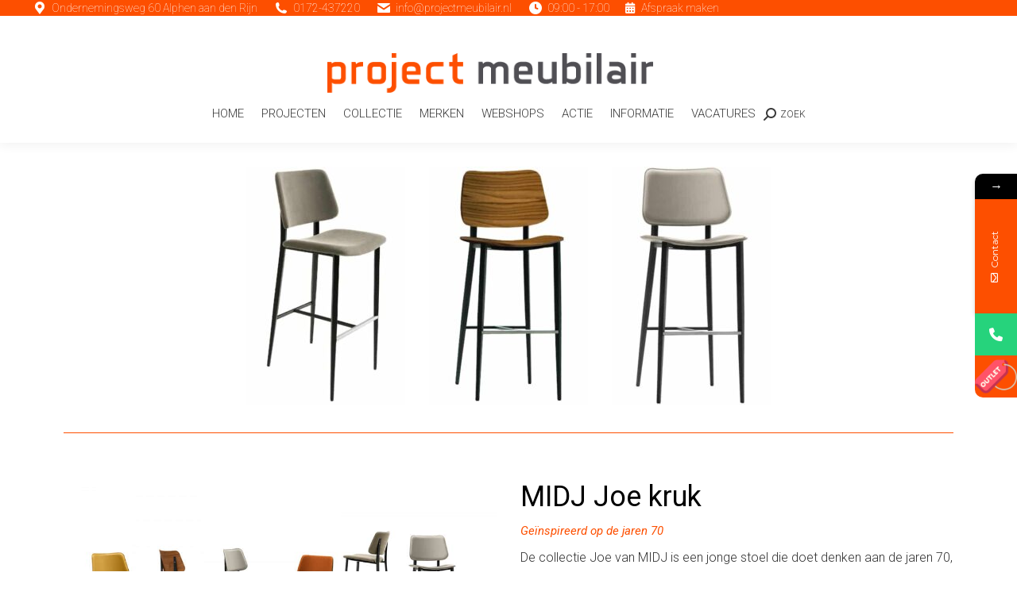

--- FILE ---
content_type: text/html; charset=UTF-8
request_url: https://www.projectmeubilair.nl/merken/midj/midj-joe-kruk/
body_size: 26443
content:
<!DOCTYPE html>
<!--[if !(IE 6) | !(IE 7) | !(IE 8)  ]><!-->
<html lang="nl-NL" class="no-js">
<!--<![endif]-->
<head>
	<meta charset="UTF-8" />
				<meta name="viewport" content="width=device-width, initial-scale=1, maximum-scale=1, user-scalable=0"/>
			<meta name="theme-color" content="#000000"/>	<link rel="profile" href="https://gmpg.org/xfn/11" />
	<script>
!function(e){const r=["Atlantic/Azores","Europe/Lisbon","Atlantic/Madeira","Portugal","Atlantic/Reykjavik","Iceland","Europe/Dublin","Eire","Europe/London","GB","GB-Eire","Europe/Guernsey","Europe/Isle_of_Man","Europe/Jersey","Europe/Belfast","Atlantic/Canary","Europe/Madrid","Africa/Ceuta","Europe/Amsterdam","Europe/Berlin","Europe/Busingen","Arctic/Longyearbyen","Europe/Copenhagen","Europe/Oslo","Europe/Stockholm","Atlantic/Jan_Mayen","Europe/Bratislava","Europe/Brussels","Europe/Amsterdam","Europe/Luxembourg","Europe/Budapest","Europe/Copenhagen","Europe/Ljubljana","Europe/Luxembourg","Europe/Oslo","Atlantic/Jan_Mayen","Europe/Paris","Europe/Monaco","Europe/Prague","Europe/Bratislava","Europe/Rome","Europe/San_Marino","Europe/Vatican","Europe/Malta","Europe/Stockholm","Europe/Vaduz","Europe/Vienna","Europe/Warsaw","Poland","Europe/Zagreb","Europe/Zurich","Europe/Busingen","Europe/Vaduz","Europe/Athens","Europe/Bucharest","Europe/Helsinki","Europe/Mariehamn","Asia/Nicosia","Asia/Famagusta","Europe/Nicosia","Europe/Riga","Europe/Sofia","Europe/Tallinn","Europe/Vilnius"];e.ctCheckUserTimezone=function(){try{const e=Intl.DateTimeFormat().resolvedOptions().timeZone;return{isInGDPRTimezone:r.includes(e),userTimezone:e}}catch(e){return console.error("Error detecting user timezone:",e),{isInGDPRTimezone:!0,userTimezone:null}}}}(this);
</script>			<style>								
					form#stickyelements-form input::-moz-placeholder{
						color: #4F4F4F;
					} 
					form#stickyelements-form input::-ms-input-placeholder{
						color: #4F4F4F					} 
					form#stickyelements-form input::-webkit-input-placeholder{
						color: #4F4F4F					}
					form#stickyelements-form input::placeholder{
						color: #4F4F4F					}
					form#stickyelements-form textarea::placeholder {
						color: #4F4F4F					}
					form#stickyelements-form textarea::-moz-placeholder {
						color: #4F4F4F					}					
			</style>	
			<meta name='robots' content='index, follow, max-image-preview:large, max-snippet:-1, max-video-preview:-1' />

            <script data-no-defer="1" data-ezscrex="false" data-cfasync="false" data-pagespeed-no-defer data-cookieconsent="ignore">
                var ctPublicFunctions = {"_ajax_nonce":"00d909cce5","_rest_nonce":"a7c5c6fe6a","_ajax_url":"\/wp-admin\/admin-ajax.php","_rest_url":"https:\/\/www.projectmeubilair.nl\/wp-json\/","data__cookies_type":"none","data__ajax_type":"rest","data__bot_detector_enabled":"1","data__frontend_data_log_enabled":1,"cookiePrefix":"","wprocket_detected":false,"host_url":"www.projectmeubilair.nl","text__ee_click_to_select":"Klik om de hele gegevens te selecteren","text__ee_original_email":"De volledige tekst is","text__ee_got_it":"Duidelijk","text__ee_blocked":"Geblokkeerd","text__ee_cannot_connect":"Kan geen verbinding maken","text__ee_cannot_decode":"Kan e-mail niet decoderen. Onbekende reden","text__ee_email_decoder":"Cleantalk e-mail decoder","text__ee_wait_for_decoding":"De magie is onderweg!","text__ee_decoding_process":"Wacht een paar seconden terwijl we de contactgegevens decoderen."}
            </script>
        
            <script data-no-defer="1" data-ezscrex="false" data-cfasync="false" data-pagespeed-no-defer data-cookieconsent="ignore">
                var ctPublic = {"_ajax_nonce":"00d909cce5","settings__forms__check_internal":"0","settings__forms__check_external":"0","settings__forms__force_protection":0,"settings__forms__search_test":"1","settings__forms__wc_add_to_cart":"0","settings__data__bot_detector_enabled":"1","settings__sfw__anti_crawler":0,"blog_home":"https:\/\/www.projectmeubilair.nl\/","pixel__setting":"3","pixel__enabled":false,"pixel__url":null,"data__email_check_before_post":"1","data__email_check_exist_post":"0","data__cookies_type":"none","data__key_is_ok":true,"data__visible_fields_required":true,"wl_brandname":"Anti-Spam by CleanTalk","wl_brandname_short":"CleanTalk","ct_checkjs_key":1802073181,"emailEncoderPassKey":"45394ae1e07c0562879ef905be11ad9c","bot_detector_forms_excluded":"W10=","advancedCacheExists":false,"varnishCacheExists":false,"wc_ajax_add_to_cart":false}
            </script>
        <script src="https://www.projectmeubilair.nl/wp-json/custom/v1/generate-tcf-config?v=48"  ></script>
<script>
document.addEventListener('ctTCModelUpdated', function(e) {
    sendTCStringToServer(e.detail.encodedTCString, e.detail.cookiesConsent);
});
function sendTCStringToServer(encodedTCString, cookiesConsent) {    
    let params = new URLSearchParams({
        'action': 'ct_ultimate_gdpr_consent_give_tcf',
        'data[tcf]': encodedTCString,
        'nonce': '130cbd827e'
    });
    cookiesConsent.forEach(cookie => params.append('data[cookies][]', cookie));
    
    fetch('https://www.projectmeubilair.nl/wp-admin/admin-ajax.php', {
        method: 'POST',
        headers: { 'Content-Type': 'application/x-www-form-urlencoded' },
        body: params
    })
    .then(response => response.ok ? response.json() : Promise.reject('Failed to load'))
    .then(data => {})
    .catch(error => {}); 
}
</script>
<style>
.klaro .cookie-modal .read-more-btn {
    display: flex !important;
}
.klaro .cookie-modal #cm-tab1-panel {
    max-height: 200px;
}
#cm-tab1-panel.active {
    max-height: 100vh !important;
}
@media (max-width: 767px) {
    .klaro .cookie-modal #cm-tab1-panel {
        max-height: 120px;
    }
}</style>
	<!-- This site is optimized with the Yoast SEO Premium plugin v20.13 (Yoast SEO v26.7) - https://yoast.com/wordpress/plugins/seo/ -->
	<title>MIDJ Joe kruk | Project Meubilair Alphen aan den Rijn</title>
	<meta name="description" content="MIDJ Joe is een veelzijdige serie met moderne eetkamerstoelen en krukken geïnspireerd op de jaren &#039;70. Ontworpen door MIDJ R&amp;D 2015." />
	<link rel="canonical" href="https://www.projectmeubilair.nl/merken/midj/midj-joe-kruk/" />
	<meta property="og:locale" content="nl_NL" />
	<meta property="og:type" content="article" />
	<meta property="og:title" content="Midj Joe kruk" />
	<meta property="og:description" content="MIDJ Joe is een veelzijdige serie met moderne eetkamerstoelen en krukken geïnspireerd op de jaren &#039;70. Ontworpen door MIDJ R&amp;D 2015." />
	<meta property="og:url" content="https://www.projectmeubilair.nl/merken/midj/midj-joe-kruk/" />
	<meta property="og:site_name" content="Project Meubilair | nieuw en gebruikt Kantoormeubilair" />
	<meta property="article:publisher" content="https://www.facebook.com/ProjectMeubilair/" />
	<meta property="og:image" content="https://www.projectmeubilair.nl/wp-content/uploads/2020/10/joe-collezione-main.jpg" />
	<meta property="og:image:width" content="960" />
	<meta property="og:image:height" content="455" />
	<meta property="og:image:type" content="image/jpeg" />
	<meta name="twitter:card" content="summary_large_image" />
	<meta name="twitter:site" content="@pm_projectmeubi" />
	<meta name="twitter:label1" content="Geschatte leestijd" />
	<meta name="twitter:data1" content="2 minuten" />
	<script type="application/ld+json" class="yoast-schema-graph">{"@context":"https://schema.org","@graph":[{"@type":"WebPage","@id":"https://www.projectmeubilair.nl/merken/midj/midj-joe-kruk/","url":"https://www.projectmeubilair.nl/merken/midj/midj-joe-kruk/","name":"MIDJ Joe kruk | Project Meubilair Alphen aan den Rijn","isPartOf":{"@id":"https://www.projectmeubilair.nl/#website"},"primaryImageOfPage":{"@id":"https://www.projectmeubilair.nl/merken/midj/midj-joe-kruk/#primaryimage"},"image":{"@id":"https://www.projectmeubilair.nl/merken/midj/midj-joe-kruk/#primaryimage"},"thumbnailUrl":"https://www.projectmeubilair.nl/wp-content/uploads/2020/10/joe-collezione-main.jpg","datePublished":"2020-10-20T14:42:08+00:00","description":"MIDJ Joe is een veelzijdige serie met moderne eetkamerstoelen en krukken geïnspireerd op de jaren '70. Ontworpen door MIDJ R&D 2015.","breadcrumb":{"@id":"https://www.projectmeubilair.nl/merken/midj/midj-joe-kruk/#breadcrumb"},"inLanguage":"nl-NL","potentialAction":[{"@type":"ReadAction","target":["https://www.projectmeubilair.nl/merken/midj/midj-joe-kruk/"]}]},{"@type":"ImageObject","inLanguage":"nl-NL","@id":"https://www.projectmeubilair.nl/merken/midj/midj-joe-kruk/#primaryimage","url":"https://www.projectmeubilair.nl/wp-content/uploads/2020/10/joe-collezione-main.jpg","contentUrl":"https://www.projectmeubilair.nl/wp-content/uploads/2020/10/joe-collezione-main.jpg","width":960,"height":455,"caption":"Joe Collezione Main"},{"@type":"BreadcrumbList","@id":"https://www.projectmeubilair.nl/merken/midj/midj-joe-kruk/#breadcrumb","itemListElement":[{"@type":"ListItem","position":1,"name":"Home","item":"https://www.projectmeubilair.nl/"},{"@type":"ListItem","position":2,"name":"Merken","item":"https://www.projectmeubilair.nl/merken/"},{"@type":"ListItem","position":3,"name":"MIDJ","item":"https://www.projectmeubilair.nl/merken/midj/"},{"@type":"ListItem","position":4,"name":"Midj Joe kruk"}]},{"@type":"WebSite","@id":"https://www.projectmeubilair.nl/#website","url":"https://www.projectmeubilair.nl/","name":"Project Meubilair | nieuw en gebruikt Kantoormeubilair","description":"Kantoormeubilair voor elke werkplekinrichting!","potentialAction":[{"@type":"SearchAction","target":{"@type":"EntryPoint","urlTemplate":"https://www.projectmeubilair.nl/?s={search_term_string}"},"query-input":{"@type":"PropertyValueSpecification","valueRequired":true,"valueName":"search_term_string"}}],"inLanguage":"nl-NL"}]}</script>
	<!-- / Yoast SEO Premium plugin. -->


<link rel='dns-prefetch' href='//fd.cleantalk.org' />
<link rel='dns-prefetch' href='//fonts.googleapis.com' />
<link rel="alternate" type="application/rss+xml" title="Project Meubilair | nieuw en gebruikt Kantoormeubilair &raquo; feed" href="https://www.projectmeubilair.nl/feed/" />
<link rel="alternate" type="application/rss+xml" title="Project Meubilair | nieuw en gebruikt Kantoormeubilair &raquo; reacties feed" href="https://www.projectmeubilair.nl/comments/feed/" />
<link rel="alternate" title="oEmbed (JSON)" type="application/json+oembed" href="https://www.projectmeubilair.nl/wp-json/oembed/1.0/embed?url=https%3A%2F%2Fwww.projectmeubilair.nl%2Fmerken%2Fmidj%2Fmidj-joe-kruk%2F" />
<link rel="alternate" title="oEmbed (XML)" type="text/xml+oembed" href="https://www.projectmeubilair.nl/wp-json/oembed/1.0/embed?url=https%3A%2F%2Fwww.projectmeubilair.nl%2Fmerken%2Fmidj%2Fmidj-joe-kruk%2F&#038;format=xml" />
<style id='wp-img-auto-sizes-contain-inline-css'>
img:is([sizes=auto i],[sizes^="auto," i]){contain-intrinsic-size:3000px 1500px}
/*# sourceURL=wp-img-auto-sizes-contain-inline-css */
</style>
<link rel='stylesheet' id='cf7ic_style-css' href='https://www.projectmeubilair.nl/wp-content/plugins/contact-form-7-image-captcha/css/cf7ic-style.css?ver=3.3.7' media='all' />
<link rel='stylesheet' id='wpmf-bakery-style-css' href='https://www.projectmeubilair.nl/wp-content/plugins/wp-media-folder/assets/css/vc_style.css?ver=6.1.8' media='all' />
<link rel='stylesheet' id='wpmf-bakery-display-gallery-style-css' href='https://www.projectmeubilair.nl/wp-content/plugins/wp-media-folder/assets/css/display-gallery/style-display-gallery.css?ver=6.1.8' media='all' />
<link rel='stylesheet' id='ct-ultimate-gdpr-cookie-popup-css' href='https://www.projectmeubilair.nl/wp-content/plugins/ct-ultimate-gdpr/assets/css/cookie-popup.min.css?ver=6.9' media='all' />
<link rel='stylesheet' id='ct-ultimate-gdpr-custom-fonts-css' href='https://www.projectmeubilair.nl/wp-content/plugins/ct-ultimate-gdpr/assets/css/fonts/fonts.css?ver=6.9' media='all' />
<link rel='stylesheet' id='dashicons-css' href='https://www.projectmeubilair.nl/wp-includes/css/dashicons.min.css?ver=6.9' media='all' />
<style id='wp-emoji-styles-inline-css'>

	img.wp-smiley, img.emoji {
		display: inline !important;
		border: none !important;
		box-shadow: none !important;
		height: 1em !important;
		width: 1em !important;
		margin: 0 0.07em !important;
		vertical-align: -0.1em !important;
		background: none !important;
		padding: 0 !important;
	}
/*# sourceURL=wp-emoji-styles-inline-css */
</style>
<style id='wp-block-library-inline-css'>
:root{--wp-block-synced-color:#7a00df;--wp-block-synced-color--rgb:122,0,223;--wp-bound-block-color:var(--wp-block-synced-color);--wp-editor-canvas-background:#ddd;--wp-admin-theme-color:#007cba;--wp-admin-theme-color--rgb:0,124,186;--wp-admin-theme-color-darker-10:#006ba1;--wp-admin-theme-color-darker-10--rgb:0,107,160.5;--wp-admin-theme-color-darker-20:#005a87;--wp-admin-theme-color-darker-20--rgb:0,90,135;--wp-admin-border-width-focus:2px}@media (min-resolution:192dpi){:root{--wp-admin-border-width-focus:1.5px}}.wp-element-button{cursor:pointer}:root .has-very-light-gray-background-color{background-color:#eee}:root .has-very-dark-gray-background-color{background-color:#313131}:root .has-very-light-gray-color{color:#eee}:root .has-very-dark-gray-color{color:#313131}:root .has-vivid-green-cyan-to-vivid-cyan-blue-gradient-background{background:linear-gradient(135deg,#00d084,#0693e3)}:root .has-purple-crush-gradient-background{background:linear-gradient(135deg,#34e2e4,#4721fb 50%,#ab1dfe)}:root .has-hazy-dawn-gradient-background{background:linear-gradient(135deg,#faaca8,#dad0ec)}:root .has-subdued-olive-gradient-background{background:linear-gradient(135deg,#fafae1,#67a671)}:root .has-atomic-cream-gradient-background{background:linear-gradient(135deg,#fdd79a,#004a59)}:root .has-nightshade-gradient-background{background:linear-gradient(135deg,#330968,#31cdcf)}:root .has-midnight-gradient-background{background:linear-gradient(135deg,#020381,#2874fc)}:root{--wp--preset--font-size--normal:16px;--wp--preset--font-size--huge:42px}.has-regular-font-size{font-size:1em}.has-larger-font-size{font-size:2.625em}.has-normal-font-size{font-size:var(--wp--preset--font-size--normal)}.has-huge-font-size{font-size:var(--wp--preset--font-size--huge)}.has-text-align-center{text-align:center}.has-text-align-left{text-align:left}.has-text-align-right{text-align:right}.has-fit-text{white-space:nowrap!important}#end-resizable-editor-section{display:none}.aligncenter{clear:both}.items-justified-left{justify-content:flex-start}.items-justified-center{justify-content:center}.items-justified-right{justify-content:flex-end}.items-justified-space-between{justify-content:space-between}.screen-reader-text{border:0;clip-path:inset(50%);height:1px;margin:-1px;overflow:hidden;padding:0;position:absolute;width:1px;word-wrap:normal!important}.screen-reader-text:focus{background-color:#ddd;clip-path:none;color:#444;display:block;font-size:1em;height:auto;left:5px;line-height:normal;padding:15px 23px 14px;text-decoration:none;top:5px;width:auto;z-index:100000}html :where(.has-border-color){border-style:solid}html :where([style*=border-top-color]){border-top-style:solid}html :where([style*=border-right-color]){border-right-style:solid}html :where([style*=border-bottom-color]){border-bottom-style:solid}html :where([style*=border-left-color]){border-left-style:solid}html :where([style*=border-width]){border-style:solid}html :where([style*=border-top-width]){border-top-style:solid}html :where([style*=border-right-width]){border-right-style:solid}html :where([style*=border-bottom-width]){border-bottom-style:solid}html :where([style*=border-left-width]){border-left-style:solid}html :where(img[class*=wp-image-]){height:auto;max-width:100%}:where(figure){margin:0 0 1em}html :where(.is-position-sticky){--wp-admin--admin-bar--position-offset:var(--wp-admin--admin-bar--height,0px)}@media screen and (max-width:600px){html :where(.is-position-sticky){--wp-admin--admin-bar--position-offset:0px}}

/*# sourceURL=wp-block-library-inline-css */
</style><style id='global-styles-inline-css'>
:root{--wp--preset--aspect-ratio--square: 1;--wp--preset--aspect-ratio--4-3: 4/3;--wp--preset--aspect-ratio--3-4: 3/4;--wp--preset--aspect-ratio--3-2: 3/2;--wp--preset--aspect-ratio--2-3: 2/3;--wp--preset--aspect-ratio--16-9: 16/9;--wp--preset--aspect-ratio--9-16: 9/16;--wp--preset--color--black: #000000;--wp--preset--color--cyan-bluish-gray: #abb8c3;--wp--preset--color--white: #FFF;--wp--preset--color--pale-pink: #f78da7;--wp--preset--color--vivid-red: #cf2e2e;--wp--preset--color--luminous-vivid-orange: #ff6900;--wp--preset--color--luminous-vivid-amber: #fcb900;--wp--preset--color--light-green-cyan: #7bdcb5;--wp--preset--color--vivid-green-cyan: #00d084;--wp--preset--color--pale-cyan-blue: #8ed1fc;--wp--preset--color--vivid-cyan-blue: #0693e3;--wp--preset--color--vivid-purple: #9b51e0;--wp--preset--color--accent: #000000;--wp--preset--color--dark-gray: #111;--wp--preset--color--light-gray: #767676;--wp--preset--gradient--vivid-cyan-blue-to-vivid-purple: linear-gradient(135deg,rgb(6,147,227) 0%,rgb(155,81,224) 100%);--wp--preset--gradient--light-green-cyan-to-vivid-green-cyan: linear-gradient(135deg,rgb(122,220,180) 0%,rgb(0,208,130) 100%);--wp--preset--gradient--luminous-vivid-amber-to-luminous-vivid-orange: linear-gradient(135deg,rgb(252,185,0) 0%,rgb(255,105,0) 100%);--wp--preset--gradient--luminous-vivid-orange-to-vivid-red: linear-gradient(135deg,rgb(255,105,0) 0%,rgb(207,46,46) 100%);--wp--preset--gradient--very-light-gray-to-cyan-bluish-gray: linear-gradient(135deg,rgb(238,238,238) 0%,rgb(169,184,195) 100%);--wp--preset--gradient--cool-to-warm-spectrum: linear-gradient(135deg,rgb(74,234,220) 0%,rgb(151,120,209) 20%,rgb(207,42,186) 40%,rgb(238,44,130) 60%,rgb(251,105,98) 80%,rgb(254,248,76) 100%);--wp--preset--gradient--blush-light-purple: linear-gradient(135deg,rgb(255,206,236) 0%,rgb(152,150,240) 100%);--wp--preset--gradient--blush-bordeaux: linear-gradient(135deg,rgb(254,205,165) 0%,rgb(254,45,45) 50%,rgb(107,0,62) 100%);--wp--preset--gradient--luminous-dusk: linear-gradient(135deg,rgb(255,203,112) 0%,rgb(199,81,192) 50%,rgb(65,88,208) 100%);--wp--preset--gradient--pale-ocean: linear-gradient(135deg,rgb(255,245,203) 0%,rgb(182,227,212) 50%,rgb(51,167,181) 100%);--wp--preset--gradient--electric-grass: linear-gradient(135deg,rgb(202,248,128) 0%,rgb(113,206,126) 100%);--wp--preset--gradient--midnight: linear-gradient(135deg,rgb(2,3,129) 0%,rgb(40,116,252) 100%);--wp--preset--font-size--small: 13px;--wp--preset--font-size--medium: 20px;--wp--preset--font-size--large: 36px;--wp--preset--font-size--x-large: 42px;--wp--preset--spacing--20: 0.44rem;--wp--preset--spacing--30: 0.67rem;--wp--preset--spacing--40: 1rem;--wp--preset--spacing--50: 1.5rem;--wp--preset--spacing--60: 2.25rem;--wp--preset--spacing--70: 3.38rem;--wp--preset--spacing--80: 5.06rem;--wp--preset--shadow--natural: 6px 6px 9px rgba(0, 0, 0, 0.2);--wp--preset--shadow--deep: 12px 12px 50px rgba(0, 0, 0, 0.4);--wp--preset--shadow--sharp: 6px 6px 0px rgba(0, 0, 0, 0.2);--wp--preset--shadow--outlined: 6px 6px 0px -3px rgb(255, 255, 255), 6px 6px rgb(0, 0, 0);--wp--preset--shadow--crisp: 6px 6px 0px rgb(0, 0, 0);}:where(.is-layout-flex){gap: 0.5em;}:where(.is-layout-grid){gap: 0.5em;}body .is-layout-flex{display: flex;}.is-layout-flex{flex-wrap: wrap;align-items: center;}.is-layout-flex > :is(*, div){margin: 0;}body .is-layout-grid{display: grid;}.is-layout-grid > :is(*, div){margin: 0;}:where(.wp-block-columns.is-layout-flex){gap: 2em;}:where(.wp-block-columns.is-layout-grid){gap: 2em;}:where(.wp-block-post-template.is-layout-flex){gap: 1.25em;}:where(.wp-block-post-template.is-layout-grid){gap: 1.25em;}.has-black-color{color: var(--wp--preset--color--black) !important;}.has-cyan-bluish-gray-color{color: var(--wp--preset--color--cyan-bluish-gray) !important;}.has-white-color{color: var(--wp--preset--color--white) !important;}.has-pale-pink-color{color: var(--wp--preset--color--pale-pink) !important;}.has-vivid-red-color{color: var(--wp--preset--color--vivid-red) !important;}.has-luminous-vivid-orange-color{color: var(--wp--preset--color--luminous-vivid-orange) !important;}.has-luminous-vivid-amber-color{color: var(--wp--preset--color--luminous-vivid-amber) !important;}.has-light-green-cyan-color{color: var(--wp--preset--color--light-green-cyan) !important;}.has-vivid-green-cyan-color{color: var(--wp--preset--color--vivid-green-cyan) !important;}.has-pale-cyan-blue-color{color: var(--wp--preset--color--pale-cyan-blue) !important;}.has-vivid-cyan-blue-color{color: var(--wp--preset--color--vivid-cyan-blue) !important;}.has-vivid-purple-color{color: var(--wp--preset--color--vivid-purple) !important;}.has-black-background-color{background-color: var(--wp--preset--color--black) !important;}.has-cyan-bluish-gray-background-color{background-color: var(--wp--preset--color--cyan-bluish-gray) !important;}.has-white-background-color{background-color: var(--wp--preset--color--white) !important;}.has-pale-pink-background-color{background-color: var(--wp--preset--color--pale-pink) !important;}.has-vivid-red-background-color{background-color: var(--wp--preset--color--vivid-red) !important;}.has-luminous-vivid-orange-background-color{background-color: var(--wp--preset--color--luminous-vivid-orange) !important;}.has-luminous-vivid-amber-background-color{background-color: var(--wp--preset--color--luminous-vivid-amber) !important;}.has-light-green-cyan-background-color{background-color: var(--wp--preset--color--light-green-cyan) !important;}.has-vivid-green-cyan-background-color{background-color: var(--wp--preset--color--vivid-green-cyan) !important;}.has-pale-cyan-blue-background-color{background-color: var(--wp--preset--color--pale-cyan-blue) !important;}.has-vivid-cyan-blue-background-color{background-color: var(--wp--preset--color--vivid-cyan-blue) !important;}.has-vivid-purple-background-color{background-color: var(--wp--preset--color--vivid-purple) !important;}.has-black-border-color{border-color: var(--wp--preset--color--black) !important;}.has-cyan-bluish-gray-border-color{border-color: var(--wp--preset--color--cyan-bluish-gray) !important;}.has-white-border-color{border-color: var(--wp--preset--color--white) !important;}.has-pale-pink-border-color{border-color: var(--wp--preset--color--pale-pink) !important;}.has-vivid-red-border-color{border-color: var(--wp--preset--color--vivid-red) !important;}.has-luminous-vivid-orange-border-color{border-color: var(--wp--preset--color--luminous-vivid-orange) !important;}.has-luminous-vivid-amber-border-color{border-color: var(--wp--preset--color--luminous-vivid-amber) !important;}.has-light-green-cyan-border-color{border-color: var(--wp--preset--color--light-green-cyan) !important;}.has-vivid-green-cyan-border-color{border-color: var(--wp--preset--color--vivid-green-cyan) !important;}.has-pale-cyan-blue-border-color{border-color: var(--wp--preset--color--pale-cyan-blue) !important;}.has-vivid-cyan-blue-border-color{border-color: var(--wp--preset--color--vivid-cyan-blue) !important;}.has-vivid-purple-border-color{border-color: var(--wp--preset--color--vivid-purple) !important;}.has-vivid-cyan-blue-to-vivid-purple-gradient-background{background: var(--wp--preset--gradient--vivid-cyan-blue-to-vivid-purple) !important;}.has-light-green-cyan-to-vivid-green-cyan-gradient-background{background: var(--wp--preset--gradient--light-green-cyan-to-vivid-green-cyan) !important;}.has-luminous-vivid-amber-to-luminous-vivid-orange-gradient-background{background: var(--wp--preset--gradient--luminous-vivid-amber-to-luminous-vivid-orange) !important;}.has-luminous-vivid-orange-to-vivid-red-gradient-background{background: var(--wp--preset--gradient--luminous-vivid-orange-to-vivid-red) !important;}.has-very-light-gray-to-cyan-bluish-gray-gradient-background{background: var(--wp--preset--gradient--very-light-gray-to-cyan-bluish-gray) !important;}.has-cool-to-warm-spectrum-gradient-background{background: var(--wp--preset--gradient--cool-to-warm-spectrum) !important;}.has-blush-light-purple-gradient-background{background: var(--wp--preset--gradient--blush-light-purple) !important;}.has-blush-bordeaux-gradient-background{background: var(--wp--preset--gradient--blush-bordeaux) !important;}.has-luminous-dusk-gradient-background{background: var(--wp--preset--gradient--luminous-dusk) !important;}.has-pale-ocean-gradient-background{background: var(--wp--preset--gradient--pale-ocean) !important;}.has-electric-grass-gradient-background{background: var(--wp--preset--gradient--electric-grass) !important;}.has-midnight-gradient-background{background: var(--wp--preset--gradient--midnight) !important;}.has-small-font-size{font-size: var(--wp--preset--font-size--small) !important;}.has-medium-font-size{font-size: var(--wp--preset--font-size--medium) !important;}.has-large-font-size{font-size: var(--wp--preset--font-size--large) !important;}.has-x-large-font-size{font-size: var(--wp--preset--font-size--x-large) !important;}
/*# sourceURL=global-styles-inline-css */
</style>

<style id='classic-theme-styles-inline-css'>
/*! This file is auto-generated */
.wp-block-button__link{color:#fff;background-color:#32373c;border-radius:9999px;box-shadow:none;text-decoration:none;padding:calc(.667em + 2px) calc(1.333em + 2px);font-size:1.125em}.wp-block-file__button{background:#32373c;color:#fff;text-decoration:none}
/*# sourceURL=/wp-includes/css/classic-themes.min.css */
</style>
<link rel='stylesheet' id='wp-components-css' href='https://www.projectmeubilair.nl/wp-includes/css/dist/components/style.min.css?ver=6.9' media='all' />
<link rel='stylesheet' id='wp-preferences-css' href='https://www.projectmeubilair.nl/wp-includes/css/dist/preferences/style.min.css?ver=6.9' media='all' />
<link rel='stylesheet' id='wp-block-editor-css' href='https://www.projectmeubilair.nl/wp-includes/css/dist/block-editor/style.min.css?ver=6.9' media='all' />
<link rel='stylesheet' id='popup-maker-block-library-style-css' href='https://www.projectmeubilair.nl/wp-content/plugins/popup-maker/dist/packages/block-library-style.css?ver=dbea705cfafe089d65f1' media='all' />
<link rel='stylesheet' id='cleantalk-public-css-css' href='https://www.projectmeubilair.nl/wp-content/plugins/cleantalk-spam-protect/css/cleantalk-public.min.css?ver=6.70.1_1767691357' media='all' />
<link rel='stylesheet' id='cleantalk-email-decoder-css-css' href='https://www.projectmeubilair.nl/wp-content/plugins/cleantalk-spam-protect/css/cleantalk-email-decoder.min.css?ver=6.70.1_1767691357' media='all' />
<link rel='stylesheet' id='contact-form-7-css' href='https://www.projectmeubilair.nl/wp-content/plugins/contact-form-7/includes/css/styles.css?ver=6.1.4' media='all' />
<link rel='stylesheet' id='ct-ultimate-gdpr-css' href='https://www.projectmeubilair.nl/wp-content/plugins/ct-ultimate-gdpr/assets/css/style.min.css?ver=5.3.9' media='all' />
<link rel='stylesheet' id='ct-ultimate-gdpr-font-awesome-css' href='https://www.projectmeubilair.nl/wp-content/plugins/ct-ultimate-gdpr/assets/css/fonts/font-awesome/css/font-awesome.min.css?ver=6.9' media='all' />
<link rel='stylesheet' id='the7-font-css' href='https://www.projectmeubilair.nl/wp-content/themes/dt-the7/fonts/icomoon-the7-font/icomoon-the7-font.min.css?ver=14.0.1.1' media='all' />
<link rel='stylesheet' id='the7-awesome-fonts-css' href='https://www.projectmeubilair.nl/wp-content/themes/dt-the7/fonts/FontAwesome/css/all.min.css?ver=14.0.1.1' media='all' />
<link rel='stylesheet' id='the7-awesome-fonts-back-css' href='https://www.projectmeubilair.nl/wp-content/themes/dt-the7/fonts/FontAwesome/back-compat.min.css?ver=14.0.1.1' media='all' />
<link rel='stylesheet' id='the7-Defaults-css' href='https://www.projectmeubilair.nl/wp-content/uploads/smile_fonts/Defaults/Defaults.css?ver=6.9' media='all' />
<link rel='stylesheet' id='ct-ultimate-gdpr-jquery-ui-css' href='https://www.projectmeubilair.nl/wp-content/plugins/ct-ultimate-gdpr/assets/css/jquery-ui.min.css?ver=6.9' media='all' />
<link rel='stylesheet' id='js_composer_front-css' href='https://www.projectmeubilair.nl/wp-content/plugins/js_composer/assets/css/js_composer.min.css?ver=8.7.2' media='all' />
<link rel='stylesheet' id='popup-maker-site-css' href='//www.projectmeubilair.nl/wp-content/uploads/pum/pum-site-styles.css?generated=1755162421&#038;ver=1.21.5' media='all' />
<link rel='stylesheet' id='dt-web-fonts-css' href='https://fonts.googleapis.com/css?family=Roboto:100,300,400,400italic,500,600,700' media='all' />
<link rel='stylesheet' id='dt-main-css' href='https://www.projectmeubilair.nl/wp-content/themes/dt-the7/css/main.min.css?ver=14.0.1.1' media='all' />
<link rel='stylesheet' id='the7-custom-scrollbar-css' href='https://www.projectmeubilair.nl/wp-content/themes/dt-the7/lib/custom-scrollbar/custom-scrollbar.min.css?ver=14.0.1.1' media='all' />
<link rel='stylesheet' id='the7-wpbakery-css' href='https://www.projectmeubilair.nl/wp-content/themes/dt-the7/css/wpbakery.min.css?ver=14.0.1.1' media='all' />
<link rel='stylesheet' id='the7-css-vars-css' href='https://www.projectmeubilair.nl/wp-content/uploads/the7-css/css-vars.css?ver=2140483a2504' media='all' />
<link rel='stylesheet' id='dt-custom-css' href='https://www.projectmeubilair.nl/wp-content/uploads/the7-css/custom.css?ver=2140483a2504' media='all' />
<link rel='stylesheet' id='dt-media-css' href='https://www.projectmeubilair.nl/wp-content/uploads/the7-css/media.css?ver=2140483a2504' media='all' />
<link rel='stylesheet' id='the7-mega-menu-css' href='https://www.projectmeubilair.nl/wp-content/uploads/the7-css/mega-menu.css?ver=2140483a2504' media='all' />
<link rel='stylesheet' id='style-css' href='https://www.projectmeubilair.nl/wp-content/themes/dt-the7/style.css?ver=14.0.1.1' media='all' />
<link rel='stylesheet' id='lepopup-style-css' href='https://www.projectmeubilair.nl/wp-content/plugins/halfdata-green-popups/css/style.css?ver=7.53' media='all' />
<link rel='stylesheet' id='airdatepicker-css' href='https://www.projectmeubilair.nl/wp-content/plugins/halfdata-green-popups/css/airdatepicker.css?ver=7.53' media='all' />
<link rel='stylesheet' id='mystickyelements-google-fonts-css' href='https://fonts.googleapis.com/css?family=Montserrat%3A400%2C500%2C600%2C700&#038;ver=6.9' media='all' />
<link rel='stylesheet' id='font-awesome-css-css' href='https://www.projectmeubilair.nl/wp-content/plugins/mystickyelements/css/font-awesome.min.css?ver=2.3.4' media='all' />
<link rel='stylesheet' id='mystickyelements-front-css-css' href='https://www.projectmeubilair.nl/wp-content/plugins/mystickyelements/css/mystickyelements-front.min.css?ver=2.3.4' media='all' />
<style id='mystickyelements-front-css-inline-css'>
@font-face {
					font-family: 'Open Sans Hebrew';
					src: url('https://www.projectmeubilair.nl/wp-content/plugins/mystickyelements/fonts/OpenSansHebrew-Regular.woff') format('woff');
					font-weight: normal;
					font-style: normal;
					font-display: swap;
				}
				
				.mystickyelements-contact-form[dir='rtl'],
				.mystickyelements-contact-form[dir='rtl'] .element-contact-form .contact-form-heading,
				.mystickyelements-contact-form[dir='rtl'] form.stickyelements-form input,
				.mystickyelements-contact-form[dir='rtl'] form.stickyelements-form textarea,
				.mystickyelements-fixed[dir='rtl'] .mystickyelements-social-icon,
				.mystickyelements-fixed[dir='rtl'] .mystickyelements-social-text,
				html[dir='rtl'] .mystickyelements-contact-form,
				html[dir='rtl'] .mystickyelements-contact-form .element-contact-form .contact-form-heading,
				html[dir='rtl'] .mystickyelements-contact-form form.stickyelements-form input,
				html[dir='rtl'] .mystickyelements-contact-form form.stickyelements-form textarea,
				html[dir='rtl'] .mystickyelements-fixed .mystickyelements-social-icon,
				html[dir='rtl'] .mystickyelements-fixed .mystickyelements-social-text  {
					font-family: 'Open Sans Hebrew';
				}
				.mystickyelements-fixed,
									.mystickyelements-fixed ul,
									form#stickyelements-form select,
									form#stickyelements-form input,
									form#stickyelements-form textarea,
									.element-contact-form .contact-form-heading {
										font-family: Montserrat;
									}.mystickyelements-contact-form[dir="rtl"],
									.mystickyelements-contact-form[dir="rtl"] .element-contact-form .contact-form-heading,
									.mystickyelements-contact-form[dir="rtl"] form#stickyelements-form input,
									.mystickyelements-contact-form[dir="rtl"] form#stickyelements-form textarea,
									.mystickyelements-fixed[dir="rtl"] .mystickyelements-social-icon,
									.mystickyelements-fixed[dir="rtl"] .mystickyelements-social-text,
									html[dir="rtl"] .mystickyelements-contact-form,
									html[dir="rtl"] .mystickyelements-contact-form .element-contact-form .contact-form-heading,
									html[dir="rtl"] .mystickyelements-contact-form form#stickyelements-form input,
									html[dir="rtl"] .mystickyelements-contact-form form#stickyelements-form textarea,
									html[dir="rtl"] .mystickyelements-fixed .mystickyelements-social-icon,
									html[dir="rtl"] .mystickyelements-fixed .mystickyelements-social-text {
										font-family: Montserrat;
									}
/*# sourceURL=mystickyelements-front-css-inline-css */
</style>
<link rel='stylesheet' id='intl-tel-input-css' href='https://www.projectmeubilair.nl/wp-content/plugins/mystickyelements/intl-tel-input-src/build/css/intlTelInput.css?ver=2.3.4' media='all' />
<script src="https://www.projectmeubilair.nl/wp-includes/js/jquery/jquery.min.js?ver=3.7.1" id="jquery-core-js"></script>
<script src="https://www.projectmeubilair.nl/wp-includes/js/jquery/jquery-migrate.min.js?ver=3.4.1" id="jquery-migrate-js"></script>
<script id="ct-ultimate-gdpr-tcfcmp-js-extra">
var ct_ultimate_gdpr_tcf = {"GVL_BASE_URL":"https://www.projectmeubilair.nl/wp-json/custom/v1","GVL_LATEST_FILENAME":"get-vendor-list?v=48","DEBUG_MODE":"","CONSENT_MODE":"1","HIDE_TAB_1":"","HIDE_TAB_2":"","VENDOR_FETCH_DISABLED":"","MINIMIZE":""};
//# sourceURL=ct-ultimate-gdpr-tcfcmp-js-extra
</script>
<script src="https://www.projectmeubilair.nl/wp-content/plugins/ct-ultimate-gdpr/assets/tcf/dist/bundle-nl.js?ver=48" id="ct-ultimate-gdpr-tcfcmp-js"></script>
<script src="https://www.projectmeubilair.nl/wp-content/plugins/ct-ultimate-gdpr/assets/js/service-facebook-pixel.js?ver=6.9" id="ct-ultimate-gdpr-service-facebook-pixel-js"></script>
<script src="https://www.projectmeubilair.nl/wp-content/plugins/cleantalk-spam-protect/js/apbct-public-bundle.min.js?ver=6.70.1_1767691357" id="apbct-public-bundle.min-js-js"></script>
<script src="https://fd.cleantalk.org/ct-bot-detector-wrapper.js?ver=6.70.1" id="ct_bot_detector-js" defer data-wp-strategy="defer"></script>
<script id="ct-ultimate-gdpr-cookie-list-js-extra">
var ct_ultimate_gdpr_cookie_list = {"list":[]};
//# sourceURL=ct-ultimate-gdpr-cookie-list-js-extra
</script>
<script src="https://www.projectmeubilair.nl/wp-content/plugins/ct-ultimate-gdpr/assets/js/cookie-list.js?ver=5.3.9" id="ct-ultimate-gdpr-cookie-list-js"></script>
<script src="https://www.projectmeubilair.nl/wp-content/plugins/ct-ultimate-gdpr/assets/js/shortcode-block-cookie.js?ver=5.3.9" id="ct-ultimate-gdpr-shortcode-block-cookie-js"></script>
<script id="dt-above-fold-js-extra">
var dtLocal = {"themeUrl":"https://www.projectmeubilair.nl/wp-content/themes/dt-the7","passText":"Om deze pagina te bekijken kun je hier je wachtwoord invoeren:","moreButtonText":{"loading":"Laden\u2026","loadMore":"Laad meer"},"postID":"43213","ajaxurl":"https://www.projectmeubilair.nl/wp-admin/admin-ajax.php","REST":{"baseUrl":"https://www.projectmeubilair.nl/wp-json/the7/v1","endpoints":{"sendMail":"/send-mail"}},"contactMessages":{"required":"One or more fields have an error. Please check and try again.","terms":"Graag de privacy policy accepteren.","fillTheCaptchaError":"Graag de captha invullen."},"captchaSiteKey":"","ajaxNonce":"572b5729d0","pageData":{"type":"page","template":"page","layout":null},"themeSettings":{"smoothScroll":"on","lazyLoading":false,"desktopHeader":{"height":60},"ToggleCaptionEnabled":"disabled","ToggleCaption":"Navigation","floatingHeader":{"showAfter":240,"showMenu":true,"height":60,"logo":{"showLogo":true,"html":"\u003Cimg class=\" preload-me\" src=\"https://www.projectmeubilair.nl/wp-content/uploads/2015/10/PM_logo_met_tel_nr.home_.png\" srcset=\"https://www.projectmeubilair.nl/wp-content/uploads/2015/10/PM_logo_met_tel_nr.home_.png 623w\" width=\"311\" height=\"43\"   sizes=\"311.5px\" alt=\"Project Meubilair | nieuw en gebruikt Kantoormeubilair\" /\u003E","url":"https://www.projectmeubilair.nl/"}},"topLine":{"floatingTopLine":{"logo":{"showLogo":false,"html":""}}},"mobileHeader":{"firstSwitchPoint":900,"secondSwitchPoint":200,"firstSwitchPointHeight":60,"secondSwitchPointHeight":60,"mobileToggleCaptionEnabled":"disabled","mobileToggleCaption":"Menu"},"stickyMobileHeaderFirstSwitch":{"logo":{"html":"\u003Cimg class=\" preload-me\" src=\"https://www.projectmeubilair.nl/wp-content/uploads/2015/10/PM_logo2_tel_iPhone_300dpi_640x127.png\" srcset=\"https://www.projectmeubilair.nl/wp-content/uploads/2015/10/PM_logo2_tel_iPhone_300dpi_640x127.png 640w\" width=\"320\" height=\"63\"   sizes=\"320px\" alt=\"Project Meubilair | nieuw en gebruikt Kantoormeubilair\" /\u003E"}},"stickyMobileHeaderSecondSwitch":{"logo":{"html":"\u003Cimg class=\" preload-me\" src=\"https://www.projectmeubilair.nl/wp-content/uploads/2015/10/PM_logo2_tel_iPhone_300dpi_640x127.png\" srcset=\"https://www.projectmeubilair.nl/wp-content/uploads/2015/10/PM_logo2_tel_iPhone_300dpi_640x127.png 640w\" width=\"320\" height=\"63\"   sizes=\"320px\" alt=\"Project Meubilair | nieuw en gebruikt Kantoormeubilair\" /\u003E"}},"sidebar":{"switchPoint":970},"boxedWidth":"1280px"},"VCMobileScreenWidth":"768"};
var dtShare = {"shareButtonText":{"facebook":"Deel op Facebook","twitter":"Share on X","pinterest":"Pin it","linkedin":"Deel op LinkedIn","whatsapp":"Deel via WhatsApp"},"overlayOpacity":"85"};
//# sourceURL=dt-above-fold-js-extra
</script>
<script src="https://www.projectmeubilair.nl/wp-content/themes/dt-the7/js/above-the-fold.min.js?ver=14.0.1.1" id="dt-above-fold-js"></script>
<script></script><link rel="https://api.w.org/" href="https://www.projectmeubilair.nl/wp-json/" /><link rel="alternate" title="JSON" type="application/json" href="https://www.projectmeubilair.nl/wp-json/wp/v2/pages/43213" /><link rel="EditURI" type="application/rsd+xml" title="RSD" href="https://www.projectmeubilair.nl/xmlrpc.php?rsd" />
<meta name="generator" content="WordPress 6.9" />
<link rel='shortlink' href='https://www.projectmeubilair.nl/?p=43213' />
<script>readMoreArgs = []</script><script type="text/javascript">
				EXPM_VERSION=3.55;EXPM_AJAX_URL='https://www.projectmeubilair.nl/wp-admin/admin-ajax.php';
			function yrmAddEvent(element, eventName, fn) {
				if (element.addEventListener)
					element.addEventListener(eventName, fn, false);
				else if (element.attachEvent)
					element.attachEvent('on' + eventName, fn);
			}
			</script><script type='text/javascript'>
				jQuery(document).ready(function($) {
				var ult_smooth_speed = 480;
				var ult_smooth_step = 80;
				$('html').attr('data-ult_smooth_speed',ult_smooth_speed).attr('data-ult_smooth_step',ult_smooth_step);
				});
			</script><style>.recentcomments a{display:inline !important;padding:0 !important;margin:0 !important;}</style><meta name="generator" content="Powered by WPBakery Page Builder - drag and drop page builder for WordPress."/>
<meta name="generator" content="Powered by Slider Revolution 6.7.40 - responsive, Mobile-Friendly Slider Plugin for WordPress with comfortable drag and drop interface." />

		<script>var lepopup_customjs_handlers={};var lepopup_cookie_value="ilovefamily";var lepopup_events_data={};var lepopup_content_id="43213";</script><script>function lepopup_add_event(_event,_data){if(typeof _lepopup_add_event == typeof undefined){jQuery(document).ready(function(){_lepopup_add_event(_event,_data);});}else{_lepopup_add_event(_event,_data);}}</script><link rel="icon" href="https://www.projectmeubilair.nl/wp-content/uploads/2015/11/favicon-4.ico" type="image/x-icon" sizes="16x16"/><link rel="icon" href="https://www.projectmeubilair.nl/wp-content/uploads/2015/11/favicon-41.ico" type="image/x-icon" sizes="32x32"/><script>function setREVStartSize(e){
			//window.requestAnimationFrame(function() {
				window.RSIW = window.RSIW===undefined ? window.innerWidth : window.RSIW;
				window.RSIH = window.RSIH===undefined ? window.innerHeight : window.RSIH;
				try {
					var pw = document.getElementById(e.c).parentNode.offsetWidth,
						newh;
					pw = pw===0 || isNaN(pw) || (e.l=="fullwidth" || e.layout=="fullwidth") ? window.RSIW : pw;
					e.tabw = e.tabw===undefined ? 0 : parseInt(e.tabw);
					e.thumbw = e.thumbw===undefined ? 0 : parseInt(e.thumbw);
					e.tabh = e.tabh===undefined ? 0 : parseInt(e.tabh);
					e.thumbh = e.thumbh===undefined ? 0 : parseInt(e.thumbh);
					e.tabhide = e.tabhide===undefined ? 0 : parseInt(e.tabhide);
					e.thumbhide = e.thumbhide===undefined ? 0 : parseInt(e.thumbhide);
					e.mh = e.mh===undefined || e.mh=="" || e.mh==="auto" ? 0 : parseInt(e.mh,0);
					if(e.layout==="fullscreen" || e.l==="fullscreen")
						newh = Math.max(e.mh,window.RSIH);
					else{
						e.gw = Array.isArray(e.gw) ? e.gw : [e.gw];
						for (var i in e.rl) if (e.gw[i]===undefined || e.gw[i]===0) e.gw[i] = e.gw[i-1];
						e.gh = e.el===undefined || e.el==="" || (Array.isArray(e.el) && e.el.length==0)? e.gh : e.el;
						e.gh = Array.isArray(e.gh) ? e.gh : [e.gh];
						for (var i in e.rl) if (e.gh[i]===undefined || e.gh[i]===0) e.gh[i] = e.gh[i-1];
											
						var nl = new Array(e.rl.length),
							ix = 0,
							sl;
						e.tabw = e.tabhide>=pw ? 0 : e.tabw;
						e.thumbw = e.thumbhide>=pw ? 0 : e.thumbw;
						e.tabh = e.tabhide>=pw ? 0 : e.tabh;
						e.thumbh = e.thumbhide>=pw ? 0 : e.thumbh;
						for (var i in e.rl) nl[i] = e.rl[i]<window.RSIW ? 0 : e.rl[i];
						sl = nl[0];
						for (var i in nl) if (sl>nl[i] && nl[i]>0) { sl = nl[i]; ix=i;}
						var m = pw>(e.gw[ix]+e.tabw+e.thumbw) ? 1 : (pw-(e.tabw+e.thumbw)) / (e.gw[ix]);
						newh =  (e.gh[ix] * m) + (e.tabh + e.thumbh);
					}
					var el = document.getElementById(e.c);
					if (el!==null && el) el.style.height = newh+"px";
					el = document.getElementById(e.c+"_wrapper");
					if (el!==null && el) {
						el.style.height = newh+"px";
						el.style.display = "block";
					}
				} catch(e){
					console.log("Failure at Presize of Slider:" + e)
				}
			//});
		  };</script>
		<style id="wp-custom-css">
			#main {
	margin-top: 80px;
}
.branding a img, .branding img {
    max-width: 90%;
    height: 60px;
}
.classic-header.center .navigation{
	margin-top:-20px;
}
#page .masthead.sticky-on .header-bar, #phantom.masthead .header-bar, #phantom .ph-wrap {
    max-height: 100px;
}
.masthead:not(.side-header):not(.side-header-v-stroke):not(.side-header-menu-icon) .header-bar, .ph-wrap {
    padding-right: 40px;
    padding-left: 40px;
    height: 160px !important;
}
[data-post-id="49449"]{
	position: absolute;
left: 806px;
top: 506px !important;
}
.top-header .sub-nav > li.dt-mega-parent > a .menu-text {
    font: 300 16px/28px "Roboto",Helvetica,Arial,Verdana,sans-serif !important;
    text-transform: none;
	color:black !important;
}
.top-header .sub-nav > li.dt-mega-parent > a .menu-text:hover {
    font: 300 16px/28px "Roboto",Helvetica,Arial,Verdana,sans-serif !important;
    text-transform: none;
	color:#fd4f00 !important;
}
.top-header .sub-nav > li.dt-mega-parent > a {
    margin-bottom: -15px;
}
.masthead:not(.sub-downwards) .dt-mega-menu .dt-mega-menu-wrap .dt-mega-parent:hover {

background-color: rgba(253, 79, 0, 0.10);
}
.branding {
    line-height: 0;
    font-size: 0;
    margin-top: -20px;
}
.top-header .sub-nav > li.dt-mega-parent > a .menu-text {
    font: 300 16px/28px "Roboto",Helvetica,Arial,Verdana,sans-serif !important;
    text-transform: none;
	color:black !important;
}
.top-header .sub-nav > li.dt-mega-parent > a .menu-text:hover {
    font: 300 16px/28px "Roboto",Helvetica,Arial,Verdana,sans-serif !important;
    text-transform: none;
	color:#fd4f00 !important;
}
.top-header .sub-nav > li.dt-mega-parent > a {
    margin-bottom: -15px;
}
.masthead:not(.sub-downwards) .dt-mega-menu .dt-mega-menu-wrap .dt-mega-parent:hover {

background-color: rgba(253, 79, 0, 0.10);
}
.branding {
    line-height: 0;
    font-size: 0;
    margin-top: 0px;
}
.article-top-bar {
    position: relative;
    overflow: hidden;
    margin: -40px 0 44px;
    display: none;
    z-index: 4;
}
@media screen 
  and (min-device-width: 1200px) 
 {
.menu-item-19941 .sub-nav   {
width:1100px !important;
display: grid;
grid-template-columns: 20% 20% 20% 20% 20%;
margin-left:-370px;
}

.menu-item-20058 .sub-nav   {
width:600px !important;
display: grid;
grid-template-columns: 50% 50%;
margin-left:-200px;
}
}		</style>
		<noscript><style> .wpb_animate_when_almost_visible { opacity: 1; }</style></noscript><script>
  (function(i,s,o,g,r,a,m){i['GoogleAnalyticsObject']=r;i[r]=i[r]||function(){
  (i[r].q=i[r].q||[]).push(arguments)},i[r].l=1*new Date();a=s.createElement(o),
  m=s.getElementsByTagName(o)[0];a.async=1;a.src=g;m.parentNode.insertBefore(a,m)
  })(window,document,'script','//www.google-analytics.com/analytics.js','ga');

  ga('create', 'UA-73711927-1', 'auto');
  ga('send', 'pageview');

</script><style id='the7-custom-inline-css' type='text/css'>
#main a:hover {
color:#fd4f00!important;
}

a {
text-decoration: none !important;
}

media="all"
h6, .h6-size, .entry-title.h6-size, .team-author p, .testimonial-item .testimonial-vcard .text-secondary {
    color: #fd4f00;
    font: italic normal normal 15px / 24px "Roboto", Helvetica, Arial, Verdana, sans-serif;
    text-transform: none;
</style>
<link rel='stylesheet' id='the7-stripes-css' href='https://www.projectmeubilair.nl/wp-content/uploads/the7-css/legacy/stripes.css?ver=2140483a2504' media='all' />
<link rel='stylesheet' id='rs-plugin-settings-css' href='//www.projectmeubilair.nl/wp-content/plugins/revslider/sr6/assets/css/rs6.css?ver=6.7.40' media='all' />
<style id='rs-plugin-settings-inline-css'>
#rs-demo-id {}
/*# sourceURL=rs-plugin-settings-inline-css */
</style>
</head>
<body id="the7-body" class="wp-singular page-template-default page page-id-43213 page-child parent-pageid-42230 wp-embed-responsive wp-theme-dt-the7 title-off dt-responsive-on right-mobile-menu-close-icon ouside-menu-close-icon mobile-hamburger-close-bg-enable mobile-hamburger-close-bg-hover-enable  fade-medium-mobile-menu-close-icon fade-medium-menu-close-icon fixed-page-bg srcset-enabled btn-flat custom-btn-color custom-btn-hover-color phantom-sticky phantom-shadow-decoration phantom-custom-logo-on top-header first-switch-logo-center first-switch-menu-left second-switch-logo-center second-switch-menu-left layzr-loading-on no-avatars popup-message-style the7-ver-14.0.1.1 dt-fa-compatibility wpb-js-composer js-comp-ver-8.7.2 vc_responsive">
<!-- The7 14.0.1.1 -->

<div id="page" >
	<a class="skip-link screen-reader-text" href="#content">Spring naar content</a>

<div class="masthead classic-header center logo-center widgets surround shadow-decoration shadow-mobile-header-decoration small-mobile-menu-icon mobile-menu-icon-bg-on mobile-menu-icon-hover-bg-on dt-parent-menu-clickable show-sub-menu-on-hover show-device-logo show-mobile-logo" >

	<div class="top-bar">
	<div class="top-bar-bg" ></div>
	<div class="left-widgets mini-widgets"><span class="mini-contacts address show-on-desktop in-top-bar-left in-menu-second-switch"><i class="fa-fw the7-mw-icon-address-bold"></i><a href="http://maps.google.com/?q=Ondernemingsweg 60, Alphen aan den Rijn" target="new">Ondernemingsweg 60 Alphen aan den Rijn</a></span><span class="mini-contacts phone show-on-desktop in-top-bar-left in-menu-second-switch"><i class="fa-fw the7-mw-icon-phone-bold"></i><a href="tel:0172437220">0172-437220</a></span><span class="mini-contacts email show-on-desktop in-top-bar-left in-menu-second-switch"><i class="fa-fw the7-mw-icon-mail-bold"></i><a href="mailto:info@projectmeubilair.nl">info@projectmeubilair.nl</a></span><span class="mini-contacts clock show-on-desktop in-top-bar-left in-menu-second-switch"><i class="fa-fw the7-mw-icon-clock-bold"></i>09:00 - 17:00</span><div class="text-area show-on-desktop in-top-bar-left hide-on-second-switch"><p><i class="fas fa-calendar-alt">&nbsp;&nbsp;</i><a href="https://afspraak.projectmeubilair.nl/agenda/" target="_blank">Afspraak maken</a></p>
</div></div><div class="right-widgets mini-widgets"><div class="text-area hide-on-desktop hide-on-first-switch hide-on-second-switch"><p>In Juli en Augustus, zaterdag alleen op afspraak geopend!</p>
</div></div></div>

	<header class="header-bar" role="banner">

		<div class="branding">
	<div id="site-title" class="assistive-text">Project Meubilair | nieuw en gebruikt Kantoormeubilair</div>
	<div id="site-description" class="assistive-text">Kantoormeubilair voor elke werkplekinrichting!</div>
	<a class="" href="https://www.projectmeubilair.nl/"><img class=" preload-me" src="https://www.projectmeubilair.nl/wp-content/uploads/2015/10/pm_logo_website_300dpi_nog_groter.png" srcset="https://www.projectmeubilair.nl/wp-content/uploads/2015/10/pm_logo_website_300dpi_nog_groter.png 456w, https://www.projectmeubilair.nl/wp-content/uploads/2015/10/pm_logo_website_300dpi_nog_groter.png 456w" width="456" height="70"   sizes="456px" alt="Project Meubilair | nieuw en gebruikt Kantoormeubilair" /><img class="mobile-logo preload-me" src="https://www.projectmeubilair.nl/wp-content/uploads/2015/10/PM_logo2_tel_iPhone_300dpi_640x127.png" srcset="https://www.projectmeubilair.nl/wp-content/uploads/2015/10/PM_logo2_tel_iPhone_300dpi_640x127.png 640w" width="320" height="63"   sizes="320px" alt="Project Meubilair | nieuw en gebruikt Kantoormeubilair" /></a><div class="mini-widgets"></div><div class="mini-widgets"></div></div>

		<nav class="navigation">

			<ul id="primary-menu" class="main-nav underline-decoration l-to-r-line outside-item-remove-margin"><li class="menu-item menu-item-type-post_type menu-item-object-page menu-item-home menu-item-20074 first depth-0"><a href='https://www.projectmeubilair.nl/' data-level='1'><span class="menu-item-text"><span class="menu-text">Home</span></span></a></li> <li class="menu-item menu-item-type-custom menu-item-object-custom menu-item-has-children menu-item-57440 has-children depth-0"><a href='https://www.projectmeubilair.nl/projecten-2/' data-level='1' aria-haspopup='true' aria-expanded='false'><span class="menu-item-text"><span class="menu-text">Projecten</span></span></a><ul class="sub-nav level-arrows-on" role="group"><li class="menu-item menu-item-type-post_type menu-item-object-page menu-item-57441 first depth-1"><a href='https://www.projectmeubilair.nl/projecten-2/' data-level='2'><span class="menu-item-text"><span class="menu-text">Afgeronde projecten</span></span></a></li> <li class="menu-item menu-item-type-post_type menu-item-object-page menu-item-55148 depth-1"><a href='https://www.projectmeubilair.nl/projectinrichting/' data-level='2'><span class="menu-item-text"><span class="menu-text">Projectinrichting</span></span></a></li> <li class="menu-item menu-item-type-post_type menu-item-object-page menu-item-54648 depth-1"><a href='https://www.projectmeubilair.nl/architecten/' data-level='2'><span class="menu-item-text"><span class="menu-text">Architecten</span></span></a></li> <li class="menu-item menu-item-type-post_type menu-item-object-page menu-item-54653 depth-1"><a href='https://www.projectmeubilair.nl/stylisten/' data-level='2'><span class="menu-item-text"><span class="menu-text">Stylisten</span></span></a></li> </ul></li> <li class="menu-item menu-item-type-post_type menu-item-object-page menu-item-has-children menu-item-19940 has-children depth-0"><a href='https://www.projectmeubilair.nl/collectie/' data-level='1' aria-haspopup='true' aria-expanded='false'><span class="menu-item-text"><span class="menu-text">Collectie</span></span></a><ul class="sub-nav level-arrows-on" role="group"><li class="menu-item menu-item-type-post_type menu-item-object-page menu-item-has-children menu-item-20005 first has-children depth-1"><a href='https://www.projectmeubilair.nl/collectie/zitten/' data-level='2' aria-haspopup='true' aria-expanded='false'><span class="menu-item-text"><span class="menu-text">Zitten</span></span></a><ul class="sub-nav level-arrows-on" role="group"><li class="menu-item menu-item-type-post_type menu-item-object-page menu-item-55994 first depth-2"><a href='https://www.projectmeubilair.nl/collectie/zitten/3d-bureaustoelen/' data-level='3'><span class="menu-item-text"><span class="menu-text">3D Bureaustoelen</span></span></a></li> <li class="menu-item menu-item-type-post_type menu-item-object-page menu-item-25692 depth-2"><a href='https://www.projectmeubilair.nl/collectie/zitten/24-uurs-stoelen/' data-level='3'><span class="menu-item-text"><span class="menu-text">24-uurs stoelen</span></span></a></li> <li class="menu-item menu-item-type-post_type menu-item-object-page menu-item-20007 depth-2"><a href='https://www.projectmeubilair.nl/collectie/zitten/bureaustoelen/' data-level='3'><span class="menu-item-text"><span class="menu-text">Bureaustoelen</span></span></a></li> <li class="menu-item menu-item-type-post_type menu-item-object-page menu-item-45780 depth-2"><a href='https://www.projectmeubilair.nl/collectie/zitten/bureaustoelen-boven-120kg/' data-level='3'><span class="menu-item-text"><span class="menu-text">Bureaustoelen +120kg</span></span></a></li> <li class="menu-item menu-item-type-post_type menu-item-object-page menu-item-47122 depth-2"><a href='https://www.projectmeubilair.nl/collectie/zitten/npr-1813-bureaustoelen/' data-level='3'><span class="menu-item-text"><span class="menu-text">Bureaustoelen NPR 1813</span></span></a></li> <li class="menu-item menu-item-type-post_type menu-item-object-page menu-item-20006 depth-2"><a href='https://www.projectmeubilair.nl/collectie/zitten/directiestoelen-en-24-uurs-stoelen/' data-level='3'><span class="menu-item-text"><span class="menu-text">Directiestoelen en 24-uurs stoelen</span></span></a></li> <li class="menu-item menu-item-type-post_type menu-item-object-page menu-item-20008 depth-2"><a href='https://www.projectmeubilair.nl/collectie/zitten/fauteuils/' data-level='3'><span class="menu-item-text"><span class="menu-text">Fauteuils</span></span></a></li> <li class="menu-item menu-item-type-post_type menu-item-object-page menu-item-20009 depth-2"><a href='https://www.projectmeubilair.nl/collectie/zitten/kantinestoelen/' data-level='3'><span class="menu-item-text"><span class="menu-text">Kantinestoelen</span></span></a></li> <li class="menu-item menu-item-type-post_type menu-item-object-page menu-item-20010 depth-2"><a href='https://www.projectmeubilair.nl/collectie/zitten/zit-sta-krukken/' data-level='3'><span class="menu-item-text"><span class="menu-text">(zit-sta) Krukken</span></span></a></li> <li class="menu-item menu-item-type-post_type menu-item-object-page menu-item-20011 depth-2"><a href='https://www.projectmeubilair.nl/collectie/zitten/sofas/' data-level='3'><span class="menu-item-text"><span class="menu-text">Sofa’s</span></span></a></li> <li class="menu-item menu-item-type-post_type menu-item-object-page menu-item-39306 depth-2"><a href='https://www.projectmeubilair.nl/collectie/zitten/stoelen/' data-level='3'><span class="menu-item-text"><span class="menu-text">Stoelen</span></span></a></li> <li class="menu-item menu-item-type-post_type menu-item-object-page menu-item-20013 depth-2"><a href='https://www.projectmeubilair.nl/collectie/zitten/vergaderstoelen/' data-level='3'><span class="menu-item-text"><span class="menu-text">Vergaderstoelen</span></span></a></li> <li class="menu-item menu-item-type-custom menu-item-object-custom menu-item-20015 depth-2"><a href='https://projectmeubilair.nl/collectie/werkstoelen' data-level='3'><span class="menu-item-text"><span class="menu-text">Werkstoelen</span></span></a></li> <li class="menu-item menu-item-type-post_type menu-item-object-page menu-item-28836 depth-2"><a href='https://www.projectmeubilair.nl/collectie/zitten/zaalstoelen-conferentiestoelen/' data-level='3'><span class="menu-item-text"><span class="menu-text">zaalstoelen-conferentiestoelen</span></span></a></li> </ul></li> <li class="menu-item menu-item-type-post_type menu-item-object-page menu-item-has-children menu-item-20016 has-children depth-1"><a href='https://www.projectmeubilair.nl/collectie/werken-en-ontvangen/' data-level='2' aria-haspopup='true' aria-expanded='false'><span class="menu-item-text"><span class="menu-text">Werken en Ontvangen</span></span></a><ul class="sub-nav level-arrows-on" role="group"><li class="menu-item menu-item-type-post_type menu-item-object-page menu-item-26530 first depth-2"><a href='https://www.projectmeubilair.nl/collectie/werken-en-ontvangen/benches/' data-level='3'><span class="menu-item-text"><span class="menu-text">Benches</span></span></a></li> <li class="menu-item menu-item-type-post_type menu-item-object-page menu-item-20017 depth-2"><a href='https://www.projectmeubilair.nl/collectie/werken-en-ontvangen/bureaus/' data-level='3'><span class="menu-item-text"><span class="menu-text">Bureaus</span></span></a></li> <li class="menu-item menu-item-type-post_type menu-item-object-page menu-item-20018 depth-2"><a href='https://www.projectmeubilair.nl/collectie/werken-en-ontvangen/directiebureaus/' data-level='3'><span class="menu-item-text"><span class="menu-text">Directiebureaus</span></span></a></li> <li class="menu-item menu-item-type-post_type menu-item-object-page menu-item-53408 depth-2"><a href='https://www.projectmeubilair.nl/collectie/werken-en-ontvangen/klaptafels-en-vouwtafels/' data-level='3'><span class="menu-item-text"><span class="menu-text">Klaptafels en Vouwtafels</span></span></a></li> <li class="menu-item menu-item-type-post_type menu-item-object-page menu-item-54813 depth-2"><a href='https://www.projectmeubilair.nl/collectie/werken-en-ontvangen/ontspanning/' data-level='3'><span class="menu-item-text"><span class="menu-text">Ontspanning</span></span></a></li> <li class="menu-item menu-item-type-post_type menu-item-object-page menu-item-20020 depth-2"><a href='https://www.projectmeubilair.nl/collectie/werken-en-ontvangen/receptiebalies/' data-level='3'><span class="menu-item-text"><span class="menu-text">Receptiebalies</span></span></a></li> <li class="menu-item menu-item-type-post_type menu-item-object-page menu-item-20021 depth-2"><a href='https://www.projectmeubilair.nl/collectie/werken-en-ontvangen/tafels/' data-level='3'><span class="menu-item-text"><span class="menu-text">Tafels</span></span></a></li> <li class="menu-item menu-item-type-post_type menu-item-object-page menu-item-25420 depth-2"><a href='https://www.projectmeubilair.nl/collectie/werken-en-ontvangen/thuiswerken/' data-level='3'><span class="menu-item-text"><span class="menu-text">Thuiswerken</span></span></a></li> <li class="menu-item menu-item-type-post_type menu-item-object-page menu-item-20022 depth-2"><a href='https://www.projectmeubilair.nl/collectie/werken-en-ontvangen/vergadertafel/' data-level='3'><span class="menu-item-text"><span class="menu-text">Vergadertafels</span></span></a></li> <li class="menu-item menu-item-type-post_type menu-item-object-page menu-item-20023 depth-2"><a href='https://www.projectmeubilair.nl/collectie/werken-en-ontvangen/zit-sta-bureaus/' data-level='3'><span class="menu-item-text"><span class="menu-text">Zit-sta bureaus</span></span></a></li> </ul></li> <li class="menu-item menu-item-type-post_type menu-item-object-page menu-item-has-children menu-item-20024 has-children depth-1"><a href='https://www.projectmeubilair.nl/collectie/opbergen/' data-level='2' aria-haspopup='true' aria-expanded='false'><span class="menu-item-text"><span class="menu-text">Opbergen</span></span></a><ul class="sub-nav level-arrows-on" role="group"><li class="menu-item menu-item-type-post_type menu-item-object-page menu-item-26627 first depth-2"><a href='https://www.projectmeubilair.nl/collectie/akoestische-schuifdeurkasten/' data-level='3'><span class="menu-item-text"><span class="menu-text">Akoestische schuifdeurkasten</span></span></a></li> <li class="menu-item menu-item-type-post_type menu-item-object-page menu-item-20025 depth-2"><a href='https://www.projectmeubilair.nl/collectie/opbergen/opbergkasten/' data-level='3'><span class="menu-item-text"><span class="menu-text">Opbergkasten</span></span></a></li> <li class="menu-item menu-item-type-post_type menu-item-object-page menu-item-20026 depth-2"><a href='https://www.projectmeubilair.nl/collectie/opbergen/brandkasten/' data-level='3'><span class="menu-item-text"><span class="menu-text">Brandkasten en datasafes</span></span></a></li> <li class="menu-item menu-item-type-post_type menu-item-object-page menu-item-26621 depth-2"><a href='https://www.projectmeubilair.nl/collectie/opbergen/garderobekasten-en-lockers/' data-level='3'><span class="menu-item-text"><span class="menu-text">Garderobekasten en lockers</span></span></a></li> <li class="menu-item menu-item-type-post_type menu-item-object-page menu-item-20027 depth-2"><a href='https://www.projectmeubilair.nl/collectie/opbergen/kantoorkasten-en-vitrines/' data-level='3'><span class="menu-item-text"><span class="menu-text">Kantoorkasten en vitrines</span></span></a></li> <li class="menu-item menu-item-type-post_type menu-item-object-page menu-item-26564 depth-2"><a href='https://www.projectmeubilair.nl/collectie/ladenblokken-en-ladenkasten/' data-level='3'><span class="menu-item-text"><span class="menu-text">Ladenblokken en Ladenkasten</span></span></a></li> <li class="menu-item menu-item-type-post_type menu-item-object-page menu-item-25318 depth-2"><a href='https://www.projectmeubilair.nl/collectie/opbergen/vitrines/' data-level='3'><span class="menu-item-text"><span class="menu-text">Vitrines</span></span></a></li> </ul></li> <li class="menu-item menu-item-type-post_type menu-item-object-page menu-item-has-children menu-item-47353 has-children depth-1"><a href='https://www.projectmeubilair.nl/collectie/green-label-collectie/' data-level='2' aria-haspopup='true' aria-expanded='false'><span class="menu-item-text"><span class="menu-text">Green Label</span></span></a><ul class="sub-nav level-arrows-on" role="group"><li class="menu-item menu-item-type-post_type menu-item-object-page menu-item-47558 first depth-2"><a href='https://www.projectmeubilair.nl/collectie/green-label-collectie/green-label-stoelen/' data-level='3'><span class="menu-item-text"><span class="menu-text">Stoelen</span></span></a></li> <li class="menu-item menu-item-type-post_type menu-item-object-page menu-item-47557 depth-2"><a href='https://www.projectmeubilair.nl/collectie/green-label-collectie/green-label-bureaustoelen/' data-level='3'><span class="menu-item-text"><span class="menu-text">Bureaustoelen</span></span></a></li> <li class="menu-item menu-item-type-post_type menu-item-object-page menu-item-47556 depth-2"><a href='https://www.projectmeubilair.nl/collectie/green-label-collectie/green-label-fauteuils/' data-level='3'><span class="menu-item-text"><span class="menu-text">Fauteuils</span></span></a></li> <li class="menu-item menu-item-type-post_type menu-item-object-page menu-item-47555 depth-2"><a href='https://www.projectmeubilair.nl/collectie/green-label-collectie/green-label-krukken/' data-level='3'><span class="menu-item-text"><span class="menu-text">Krukken</span></span></a></li> <li class="menu-item menu-item-type-post_type menu-item-object-page menu-item-47553 depth-2"><a href='https://www.projectmeubilair.nl/collectie/green-label-collectie/green-label-verlichting/' data-level='3'><span class="menu-item-text"><span class="menu-text">Verlichting</span></span></a></li> <li class="menu-item menu-item-type-post_type menu-item-object-page menu-item-47554 depth-2"><a href='https://www.projectmeubilair.nl/collectie/green-label-collectie/green-label-tafels/' data-level='3'><span class="menu-item-text"><span class="menu-text">Tafels</span></span></a></li> <li class="menu-item menu-item-type-post_type menu-item-object-page menu-item-47552 depth-2"><a href='https://www.projectmeubilair.nl/collectie/green-label-collectie/green-label-scheidingswanden/' data-level='3'><span class="menu-item-text"><span class="menu-text">Scheidingswanden</span></span></a></li> <li class="menu-item menu-item-type-post_type menu-item-object-page menu-item-66120 depth-2"><a href='https://www.projectmeubilair.nl/merken/schaffenburg/zeno/' data-level='3'><span class="menu-item-text"><span class="menu-text">Lockers</span></span></a></li> <li class="menu-item menu-item-type-post_type menu-item-object-page menu-item-47729 depth-2"><a href='https://www.projectmeubilair.nl/collectie/green-label-collectie/green-label-accessoires/' data-level='3'><span class="menu-item-text"><span class="menu-text">Accessoires</span></span></a></li> <li class="menu-item menu-item-type-post_type menu-item-object-page menu-item-47935 depth-2"><a href='https://www.projectmeubilair.nl/collectie/green-label-collectie/meubelstoffen/' data-level='3'><span class="menu-item-text"><span class="menu-text">Meubelstoffen</span></span></a></li> <li class="menu-item menu-item-type-post_type menu-item-object-page menu-item-66119 depth-2"><a href='https://www.projectmeubilair.nl/merken/planq-products/tafelbladen/' data-level='3'><span class="menu-item-text"><span class="menu-text">Gerecyclede Tafelbladen</span></span></a></li> </ul></li> <li class="menu-item menu-item-type-post_type menu-item-object-page menu-item-has-children menu-item-47158 has-children depth-1"><a href='https://www.projectmeubilair.nl/collectie/akoestische-oplossingen/' data-level='2' aria-haspopup='true' aria-expanded='false'><span class="menu-item-text"><span class="menu-text">Akoestische Oplossingen</span></span></a><ul class="sub-nav level-arrows-on" role="group"><li class="menu-item menu-item-type-post_type menu-item-object-page menu-item-47199 first depth-2"><a href='https://www.projectmeubilair.nl/collectie/akoestische-oplossingen/akoestische-banken-en-fauteuils/' data-level='3'><span class="menu-item-text"><span class="menu-text">Akoestische Banken en Fauteuils</span></span></a></li> <li class="menu-item menu-item-type-post_type menu-item-object-page menu-item-65891 depth-2"><a href='https://www.projectmeubilair.nl/collectie/akoestische-oplossingen/akoestische-belcellen/' data-level='3'><span class="menu-item-text"><span class="menu-text">Akoestische belcellen</span></span></a></li> <li class="menu-item menu-item-type-post_type menu-item-object-page menu-item-47197 depth-2"><a href='https://www.projectmeubilair.nl/collectie/akoestische-oplossingen/akoestische-divider/' data-level='3'><span class="menu-item-text"><span class="menu-text">Akoestische Divider</span></span></a></li> <li class="menu-item menu-item-type-post_type menu-item-object-page menu-item-47178 depth-2"><a href='https://www.projectmeubilair.nl/collectie/akoestische-oplossingen/akoestische-kasten/' data-level='3'><span class="menu-item-text"><span class="menu-text">Akoestische Kasten</span></span></a></li> <li class="menu-item menu-item-type-post_type menu-item-object-page menu-item-47190 depth-2"><a href='https://www.projectmeubilair.nl/collectie/akoestische-oplossingen/akoestische-scheidingswanden/' data-level='3'><span class="menu-item-text"><span class="menu-text">Akoestische Scheidingswanden</span></span></a></li> <li class="menu-item menu-item-type-post_type menu-item-object-page menu-item-47189 depth-2"><a href='https://www.projectmeubilair.nl/collectie/akoestische-oplossingen/akoestische-verlichting/' data-level='3'><span class="menu-item-text"><span class="menu-text">Akoestische Verlichting</span></span></a></li> <li class="menu-item menu-item-type-post_type menu-item-object-page menu-item-47198 depth-2"><a href='https://www.projectmeubilair.nl/collectie/akoestische-oplossingen/akoestische-wand-panelen/' data-level='3'><span class="menu-item-text"><span class="menu-text">Akoestische (wand) panelen</span></span></a></li> <li class="menu-item menu-item-type-post_type menu-item-object-page menu-item-47188 depth-2"><a href='https://www.projectmeubilair.nl/collectie/akoestische-oplossingen/akoestische-werkplekken/' data-level='3'><span class="menu-item-text"><span class="menu-text">Akoestische Werkplekken</span></span></a></li> </ul></li> <li class="menu-item menu-item-type-post_type menu-item-object-page menu-item-has-children menu-item-20029 has-children depth-1"><a href='https://www.projectmeubilair.nl/collectie/accessoires/' data-level='2' aria-haspopup='true' aria-expanded='false'><span class="menu-item-text"><span class="menu-text">Accessoires</span></span></a><ul class="sub-nav level-arrows-on" role="group"><li class="menu-item menu-item-type-post_type menu-item-object-page menu-item-20030 first depth-2"><a href='https://www.projectmeubilair.nl/collectie/accessoires/accessoires/' data-level='3'><span class="menu-item-text"><span class="menu-text">Accessoires</span></span></a></li> <li class="menu-item menu-item-type-post_type menu-item-object-page menu-item-20031 depth-2"><a href='https://www.projectmeubilair.nl/collectie/accessoires/akoestiek/' data-level='3'><span class="menu-item-text"><span class="menu-text">Akoestiek</span></span></a></li> <li class="menu-item menu-item-type-post_type menu-item-object-page menu-item-20032 depth-2"><a href='https://www.projectmeubilair.nl/collectie/accessoires/cpu-houders/' data-level='3'><span class="menu-item-text"><span class="menu-text">CPU houders</span></span></a></li> <li class="menu-item menu-item-type-post_type menu-item-object-page menu-item-20034 depth-2"><a href='https://www.projectmeubilair.nl/collectie/accessoires/elektrificatie/' data-level='3'><span class="menu-item-text"><span class="menu-text">Elektrificatie</span></span></a></li> <li class="menu-item menu-item-type-post_type menu-item-object-page menu-item-20035 depth-2"><a href='https://www.projectmeubilair.nl/collectie/accessoires/garderobe/' data-level='3'><span class="menu-item-text"><span class="menu-text">Garderobe</span></span></a></li> <li class="menu-item menu-item-type-post_type menu-item-object-page menu-item-20036 depth-2"><a href='https://www.projectmeubilair.nl/collectie/accessoires/kabelmanagement/' data-level='3'><span class="menu-item-text"><span class="menu-text">Kabelmanagement</span></span></a></li> <li class="menu-item menu-item-type-post_type menu-item-object-page menu-item-20037 depth-2"><a href='https://www.projectmeubilair.nl/collectie/accessoires/monitorarmen/' data-level='3'><span class="menu-item-text"><span class="menu-text">Monitorarmen</span></span></a></li> <li class="menu-item menu-item-type-post_type menu-item-object-page menu-item-25224 depth-2"><a href='https://www.projectmeubilair.nl/collectie/accessoires/scheidingswanden/' data-level='3'><span class="menu-item-text"><span class="menu-text">Scheidingswanden</span></span></a></li> <li class="menu-item menu-item-type-post_type menu-item-object-page menu-item-20039 depth-2"><a href='https://www.projectmeubilair.nl/collectie/accessoires/verlichting/' data-level='3'><span class="menu-item-text"><span class="menu-text">Verlichting</span></span></a></li> <li class="menu-item menu-item-type-post_type menu-item-object-page menu-item-20040 depth-2"><a href='https://www.projectmeubilair.nl/collectie/accessoires/visuele-hulpmiddelen/' data-level='3'><span class="menu-item-text"><span class="menu-text">Visuele hulpmiddelen</span></span></a></li> </ul></li> <li class="menu-item menu-item-type-custom menu-item-object-custom menu-item-64528 depth-1"><a href='https://www.ocazu.nl/nl/showroom-outlet' target='_blank' data-level='2'><span class="menu-item-text"><span class="menu-text">Showroom Outlet</span></span></a></li> </ul></li> <li class="menu-item menu-item-type-post_type menu-item-object-page current-page-ancestor menu-item-has-children menu-item-19941 has-children depth-0"><a href='https://www.projectmeubilair.nl/merken/' data-level='1' aria-haspopup='true' aria-expanded='false'><span class="menu-item-text"><span class="menu-text">Merken</span></span></a><ul class="sub-nav level-arrows-on" role="group"><li class="menu-item menu-item-type-post_type menu-item-object-page menu-item-19945 first depth-1"><a href='https://www.projectmeubilair.nl/merken/aeris/' data-level='2'><span class="menu-item-text"><span class="menu-text">Aeris</span></span></a></li> <li class="menu-item menu-item-type-post_type menu-item-object-page menu-item-19946 depth-1"><a href='https://www.projectmeubilair.nl/merken/ako-panel/' data-level='2'><span class="menu-item-text"><span class="menu-text">Ako Panel</span></span></a></li> <li class="menu-item menu-item-type-post_type menu-item-object-page menu-item-59245 depth-1"><a href='https://www.projectmeubilair.nl/merken/albin/' data-level='2'><span class="menu-item-text"><span class="menu-text">Albin</span></span></a></li> <li class="menu-item menu-item-type-post_type menu-item-object-page menu-item-19947 depth-1"><a href='https://www.projectmeubilair.nl/merken/alias/' data-level='2'><span class="menu-item-text"><span class="menu-text">Alias Design</span></span></a></li> <li class="menu-item menu-item-type-post_type menu-item-object-page menu-item-27858 depth-1"><a href='https://www.projectmeubilair.nl/merken/alki/' data-level='2'><span class="menu-item-text"><span class="menu-text">Alki</span></span></a></li> <li class="menu-item menu-item-type-post_type menu-item-object-page menu-item-52096 depth-1"><a href='https://www.projectmeubilair.nl/merken/apto/' data-level='2'><span class="menu-item-text"><span class="menu-text">APTO</span></span></a></li> <li class="menu-item menu-item-type-post_type menu-item-object-page menu-item-35216 depth-1"><a href='https://www.projectmeubilair.nl/merken/arper/' data-level='2'><span class="menu-item-text"><span class="menu-text">Arper</span></span></a></li> <li class="menu-item menu-item-type-post_type menu-item-object-page menu-item-19949 depth-1"><a href='https://www.projectmeubilair.nl/merken/balma/' data-level='2'><span class="menu-item-text"><span class="menu-text">Balma</span></span></a></li> <li class="menu-item menu-item-type-post_type menu-item-object-page menu-item-19951 depth-1"><a href='https://www.projectmeubilair.nl/merken/bent-hansen/' data-level='2'><span class="menu-item-text"><span class="menu-text">Bent Hansen</span></span></a></li> <li class="menu-item menu-item-type-post_type menu-item-object-page menu-item-19953 depth-1"><a href='https://www.projectmeubilair.nl/merken/boss-design/' data-level='2'><span class="menu-item-text"><span class="menu-text">Boss Design</span></span></a></li> <li class="menu-item menu-item-type-post_type menu-item-object-page menu-item-19954 depth-1"><a href='https://www.projectmeubilair.nl/merken/colebrook-bosson-saunders/' data-level='2'><span class="menu-item-text"><span class="menu-text">C. B. Saunders</span></span></a></li> <li class="menu-item menu-item-type-post_type menu-item-object-page menu-item-65881 depth-1"><a href='https://www.projectmeubilair.nl/merken/cascando/' data-level='2'><span class="menu-item-text"><span class="menu-text">Cascando</span></span></a></li> <li class="menu-item menu-item-type-post_type menu-item-object-page menu-item-37785 depth-1"><a href='https://www.projectmeubilair.nl/merken/connection/' data-level='2'><span class="menu-item-text"><span class="menu-text">Connection</span></span></a></li> <li class="menu-item menu-item-type-post_type menu-item-object-page menu-item-54906 depth-1"><a href='https://www.projectmeubilair.nl/merken/cornilleau/' data-level='2'><span class="menu-item-text"><span class="menu-text">Cornilleau</span></span></a></li> <li class="menu-item menu-item-type-post_type menu-item-object-page menu-item-19955 depth-1"><a href='https://www.projectmeubilair.nl/merken/country-living/' data-level='2'><span class="menu-item-text"><span class="menu-text">Country Living</span></span></a></li> <li class="menu-item menu-item-type-post_type menu-item-object-page menu-item-21684 depth-1"><a href='https://www.projectmeubilair.nl/merken/dencon/' data-level='2'><span class="menu-item-text"><span class="menu-text">Dencon</span></span></a></li> <li class="menu-item menu-item-type-post_type menu-item-object-page menu-item-25635 depth-1"><a href='https://www.projectmeubilair.nl/merken/de-vorm/' data-level='2'><span class="menu-item-text"><span class="menu-text">De Vorm</span></span></a></li> <li class="menu-item menu-item-type-post_type menu-item-object-page menu-item-39326 depth-1"><a href='https://www.projectmeubilair.nl/merken/dutchbone/' data-level='2'><span class="menu-item-text"><span class="menu-text">Dutchbone</span></span></a></li> <li class="menu-item menu-item-type-post_type menu-item-object-page menu-item-40773 depth-1"><a href='https://www.projectmeubilair.nl/merken/eva-solo/' data-level='2'><span class="menu-item-text"><span class="menu-text">Eva Solo</span></span></a></li> <li class="menu-item menu-item-type-post_type menu-item-object-page menu-item-50114 depth-1"><a href='https://www.projectmeubilair.nl/merken/fas/' data-level='2'><span class="menu-item-text"><span class="menu-text">FAS</span></span></a></li> <li class="menu-item menu-item-type-post_type menu-item-object-page menu-item-53338 depth-1"><a href='https://www.projectmeubilair.nl/merken/fornasarig/' data-level='2'><span class="menu-item-text"><span class="menu-text">Fornasarig</span></span></a></li> <li class="menu-item menu-item-type-post_type menu-item-object-page menu-item-45639 depth-1"><a href='https://www.projectmeubilair.nl/merken/fp-collection/' data-level='2'><span class="menu-item-text"><span class="menu-text">FP Collection</span></span></a></li> <li class="menu-item menu-item-type-post_type menu-item-object-page menu-item-19998 depth-1"><a href='https://www.projectmeubilair.nl/merken/functionals/' data-level='2'><span class="menu-item-text"><span class="menu-text">Functionals</span></span></a></li> <li class="menu-item menu-item-type-post_type menu-item-object-page menu-item-19959 depth-1"><a href='https://www.projectmeubilair.nl/merken/gaber/' data-level='2'><span class="menu-item-text"><span class="menu-text">Gaber</span></span></a></li> <li class="menu-item menu-item-type-post_type menu-item-object-page menu-item-49635 depth-1"><a href='https://www.projectmeubilair.nl/merken/garbar/' data-level='2'><span class="menu-item-text"><span class="menu-text">Garbar</span></span></a></li> <li class="menu-item menu-item-type-post_type menu-item-object-page menu-item-19960 depth-1"><a href='https://www.projectmeubilair.nl/merken/giroflex/' data-level='2'><span class="menu-item-text"><span class="menu-text">Giroflex</span></span></a></li> <li class="menu-item menu-item-type-post_type menu-item-object-page menu-item-19961 depth-1"><a href='https://www.projectmeubilair.nl/merken/gotessons/' data-level='2'><span class="menu-item-text"><span class="menu-text">Götessons</span></span></a></li> <li class="menu-item menu-item-type-post_type menu-item-object-page menu-item-22137 depth-1"><a href='https://www.projectmeubilair.nl/merken/hag/' data-level='2'><span class="menu-item-text"><span class="menu-text">HÅG</span></span></a></li> <li class="menu-item menu-item-type-post_type menu-item-object-page menu-item-19962 depth-1"><a href='https://www.projectmeubilair.nl/merken/helioz/' data-level='2'><span class="menu-item-text"><span class="menu-text">Helioz</span></span></a></li> <li class="menu-item menu-item-type-post_type menu-item-object-page menu-item-19963 depth-1"><a href='https://www.projectmeubilair.nl/merken/herman-miller/' data-level='2'><span class="menu-item-text"><span class="menu-text">Herman Miller</span></span></a></li> <li class="menu-item menu-item-type-post_type menu-item-object-page menu-item-62239 depth-1"><a href='https://www.projectmeubilair.nl/merken/howe/' data-level='2'><span class="menu-item-text"><span class="menu-text">Howe</span></span></a></li> <li class="menu-item menu-item-type-post_type menu-item-object-page menu-item-29068 depth-1"><a href='https://www.projectmeubilair.nl/merken/hudevad-furniture/' data-level='2'><span class="menu-item-text"><span class="menu-text">Hudevad</span></span></a></li> <li class="menu-item menu-item-type-post_type menu-item-object-page menu-item-19965 depth-1"><a href='https://www.projectmeubilair.nl/merken/humanscale/' data-level='2'><span class="menu-item-text"><span class="menu-text">Humanscale</span></span></a></li> <li class="menu-item menu-item-type-post_type menu-item-object-page menu-item-66492 depth-1"><a href='https://www.projectmeubilair.nl/merken/its-about-romi/' data-level='2'><span class="menu-item-text"><span class="menu-text">It’s about RoMi</span></span></a></li> <li class="menu-item menu-item-type-post_type menu-item-object-page menu-item-25636 depth-1"><a href='https://www.projectmeubilair.nl/ki-europe/' data-level='2'><span class="menu-item-text"><span class="menu-text">KI Europe</span></span></a></li> <li class="menu-item menu-item-type-post_type menu-item-object-page menu-item-19970 depth-1"><a href='https://www.projectmeubilair.nl/merken/knoll-office/' data-level='2'><span class="menu-item-text"><span class="menu-text">Knoll Office</span></span></a></li> <li class="menu-item menu-item-type-post_type menu-item-object-page menu-item-19969 depth-1"><a href='https://www.projectmeubilair.nl/merken/knoll-studio/' data-level='2'><span class="menu-item-text"><span class="menu-text">Knoll Studio</span></span></a></li> <li class="menu-item menu-item-type-post_type menu-item-object-page menu-item-19971 depth-1"><a href='https://www.projectmeubilair.nl/merken/forming-function/' data-level='2'><span class="menu-item-text"><span class="menu-text">Forming Function</span></span></a></li> <li class="menu-item menu-item-type-post_type menu-item-object-page menu-item-54947 depth-1"><a href='https://www.projectmeubilair.nl/merken/las-mobili/' data-level='2'><span class="menu-item-text"><span class="menu-text">Las Mobili</span></span></a></li> <li class="menu-item menu-item-type-post_type menu-item-object-page menu-item-21406 depth-1"><a href='https://www.projectmeubilair.nl/merken/linak/' data-level='2'><span class="menu-item-text"><span class="menu-text">Linak</span></span></a></li> <li class="menu-item menu-item-type-post_type menu-item-object-page menu-item-26834 depth-1"><a href='https://www.projectmeubilair.nl/merken/lintex/' data-level='2'><span class="menu-item-text"><span class="menu-text">Lintex</span></span></a></li> <li class="menu-item menu-item-type-post_type menu-item-object-page menu-item-36490 depth-1"><a href='https://www.projectmeubilair.nl/merken/lovi/' data-level='2'><span class="menu-item-text"><span class="menu-text">Lovi</span></span></a></li> <li class="menu-item menu-item-type-post_type menu-item-object-page menu-item-36681 depth-1"><a href='https://www.projectmeubilair.nl/merken/marset/' data-level='2'><span class="menu-item-text"><span class="menu-text">Marset</span></span></a></li> <li class="menu-item menu-item-type-post_type menu-item-object-page menu-item-25637 depth-1"><a href='https://www.projectmeubilair.nl/merken/markant/' data-level='2'><span class="menu-item-text"><span class="menu-text">Markant</span></span></a></li> <li class="menu-item menu-item-type-post_type menu-item-object-page menu-item-19973 depth-1"><a href='https://www.projectmeubilair.nl/merken/meubelfabriek-de-valk/' data-level='2'><span class="menu-item-text"><span class="menu-text">Meubelfabriek De Valk</span></span></a></li> <li class="menu-item menu-item-type-post_type menu-item-object-page current-page-ancestor menu-item-43433 depth-1"><a href='https://www.projectmeubilair.nl/merken/midj/' data-level='2'><span class="menu-item-text"><span class="menu-text">MIDJ</span></span></a></li> <li class="menu-item menu-item-type-post_type menu-item-object-page menu-item-19974 depth-1"><a href='https://www.projectmeubilair.nl/merken/mitab/' data-level='2'><span class="menu-item-text"><span class="menu-text">Mitab</span></span></a></li> <li class="menu-item menu-item-type-post_type menu-item-object-page menu-item-19975 depth-1"><a href='https://www.projectmeubilair.nl/merken/mobel-linea/' data-level='2'><span class="menu-item-text"><span class="menu-text">Mobel Linea</span></span></a></li> <li class="menu-item menu-item-type-post_type menu-item-object-page menu-item-28845 depth-1"><a href='https://www.projectmeubilair.nl/merken/mpg/' data-level='2'><span class="menu-item-text"><span class="menu-text">MPG</span></span></a></li> <li class="menu-item menu-item-type-post_type menu-item-object-page menu-item-19976 depth-1"><a href='https://www.projectmeubilair.nl/merken/muuto/' data-level='2'><span class="menu-item-text"><span class="menu-text">Muuto</span></span></a></li> <li class="menu-item menu-item-type-post_type menu-item-object-page menu-item-19977 depth-1"><a href='https://www.projectmeubilair.nl/merken/nauta-security/' data-level='2'><span class="menu-item-text"><span class="menu-text">Nauta Security</span></span></a></li> <li class="menu-item menu-item-type-post_type menu-item-object-page menu-item-19978 depth-1"><a href='https://www.projectmeubilair.nl/merken/northern/' data-level='2'><span class="menu-item-text"><span class="menu-text">Northern</span></span></a></li> <li class="menu-item menu-item-type-post_type menu-item-object-page menu-item-19979 depth-1"><a href='https://www.projectmeubilair.nl/merken/noti-furniture/' data-level='2'><span class="menu-item-text"><span class="menu-text">Noti Furniture</span></span></a></li> <li class="menu-item menu-item-type-post_type menu-item-object-page menu-item-19980 depth-1"><a href='https://www.projectmeubilair.nl/merken/offecct/' data-level='2'><span class="menu-item-text"><span class="menu-text">Offecct</span></span></a></li> <li class="menu-item menu-item-type-post_type menu-item-object-page menu-item-19982 depth-1"><a href='https://www.projectmeubilair.nl/merken/okamura/' data-level='2'><span class="menu-item-text"><span class="menu-text">Okamura</span></span></a></li> <li class="menu-item menu-item-type-post_type menu-item-object-page menu-item-19983 depth-1"><a href='https://www.projectmeubilair.nl/merken/palmberg/' data-level='2'><span class="menu-item-text"><span class="menu-text">Palmberg</span></span></a></li> <li class="menu-item menu-item-type-post_type menu-item-object-page menu-item-19984 depth-1"><a href='https://www.projectmeubilair.nl/merken/pami/' data-level='2'><span class="menu-item-text"><span class="menu-text">Pami</span></span></a></li> <li class="menu-item menu-item-type-post_type menu-item-object-page menu-item-19985 depth-1"><a href='https://www.projectmeubilair.nl/merken/pedrali/' data-level='2'><span class="menu-item-text"><span class="menu-text">Pedrali</span></span></a></li> <li class="menu-item menu-item-type-post_type menu-item-object-page menu-item-49342 depth-1"><a href='https://www.projectmeubilair.nl/merken/planq-products/' data-level='2'><span class="menu-item-text"><span class="menu-text">PLANQ</span></span></a></li> <li class="menu-item menu-item-type-post_type menu-item-object-page menu-item-48170 depth-1"><a href='https://www.projectmeubilair.nl/merken/profim/' data-level='2'><span class="menu-item-text"><span class="menu-text">Profim</span></span></a></li> <li class="menu-item menu-item-type-post_type menu-item-object-page menu-item-19986 depth-1"><a href='https://www.projectmeubilair.nl/merken/quadrifoglio/' data-level='2'><span class="menu-item-text"><span class="menu-text">Quadrifoglio</span></span></a></li> <li class="menu-item menu-item-type-post_type menu-item-object-page menu-item-47772 depth-1"><a href='https://www.projectmeubilair.nl/merken/refelt/' data-level='2'><span class="menu-item-text"><span class="menu-text">ReFelt</span></span></a></li> <li class="menu-item menu-item-type-post_type menu-item-object-page menu-item-50072 depth-1"><a href='https://www.projectmeubilair.nl/merken/rene-pierre/' data-level='2'><span class="menu-item-text"><span class="menu-text">Rene Pierre</span></span></a></li> <li class="menu-item menu-item-type-post_type menu-item-object-page menu-item-31907 depth-1"><a href='https://www.projectmeubilair.nl/merken/renz/' data-level='2'><span class="menu-item-text"><span class="menu-text">Renz</span></span></a></li> <li class="menu-item menu-item-type-post_type menu-item-object-page menu-item-48571 depth-1"><a href='https://www.projectmeubilair.nl/merken/rex-kralj/' data-level='2'><span class="menu-item-text"><span class="menu-text">Rex Kralj</span></span></a></li> <li class="menu-item menu-item-type-post_type menu-item-object-page menu-item-31165 depth-1"><a href='https://www.projectmeubilair.nl/merken/resol-barcelona-dd/' data-level='2'><span class="menu-item-text"><span class="menu-text">Resol Barcelona Dd</span></span></a></li> <li class="menu-item menu-item-type-post_type menu-item-object-page menu-item-54985 depth-1"><a href='https://www.projectmeubilair.nl/merken/rh/' data-level='2'><span class="menu-item-text"><span class="menu-text">RH</span></span></a></li> <li class="menu-item menu-item-type-post_type menu-item-object-page menu-item-19987 depth-1"><a href='https://www.projectmeubilair.nl/merken/roda-chair/' data-level='2'><span class="menu-item-text"><span class="menu-text">Roda Chair</span></span></a></li> <li class="menu-item menu-item-type-post_type menu-item-object-page menu-item-19988 depth-1"><a href='https://www.projectmeubilair.nl/merken/schaffenburg/' data-level='2'><span class="menu-item-text"><span class="menu-text">Schaffenburg</span></span></a></li> <li class="menu-item menu-item-type-post_type menu-item-object-page menu-item-19989 depth-1"><a href='https://www.projectmeubilair.nl/merken/segis/' data-level='2'><span class="menu-item-text"><span class="menu-text">Segis</span></span></a></li> <li class="menu-item menu-item-type-post_type menu-item-object-page menu-item-39861 depth-1"><a href='https://www.projectmeubilair.nl/merken/seletti/' data-level='2'><span class="menu-item-text"><span class="menu-text">Seletti</span></span></a></li> <li class="menu-item menu-item-type-post_type menu-item-object-page menu-item-19990 depth-1"><a href='https://www.projectmeubilair.nl/merken/siesta/' data-level='2'><span class="menu-item-text"><span class="menu-text">Siesta</span></span></a></li> <li class="menu-item menu-item-type-post_type menu-item-object-page menu-item-58860 depth-1"><a href='https://www.projectmeubilair.nl/merken/sitlosophy/' data-level='2'><span class="menu-item-text"><span class="menu-text">Sitlosophy</span></span></a></li> <li class="menu-item menu-item-type-post_type menu-item-object-page menu-item-64263 depth-1"><a href='https://www.projectmeubilair.nl/merken/sokoa/' data-level='2'><span class="menu-item-text"><span class="menu-text">Sokoa</span></span></a></li> <li class="menu-item menu-item-type-post_type menu-item-object-page menu-item-31152 depth-1"><a href='https://www.projectmeubilair.nl/merken/spoinq/' data-level='2'><span class="menu-item-text"><span class="menu-text">Spoinq</span></span></a></li> <li class="menu-item menu-item-type-post_type menu-item-object-page menu-item-19991 depth-1"><a href='https://www.projectmeubilair.nl/merken/sitland/' data-level='2'><span class="menu-item-text"><span class="menu-text">Sitland</span></span></a></li> <li class="menu-item menu-item-type-post_type menu-item-object-page menu-item-19994 depth-1"><a href='https://www.projectmeubilair.nl/merken/swan-products/' data-level='2'><span class="menu-item-text"><span class="menu-text">Swan Products</span></span></a></li> <li class="menu-item menu-item-type-post_type menu-item-object-page menu-item-25061 depth-1"><a href='https://www.projectmeubilair.nl/merken/slide-design/' data-level='2'><span class="menu-item-text"><span class="menu-text">Slide design</span></span></a></li> <li class="menu-item menu-item-type-post_type menu-item-object-page menu-item-19993 depth-1"><a href='https://www.projectmeubilair.nl/merken/smit-visual/' data-level='2'><span class="menu-item-text"><span class="menu-text">Smit Visual</span></span></a></li> <li class="menu-item menu-item-type-post_type menu-item-object-page menu-item-59165 depth-1"><a href='https://www.projectmeubilair.nl/merken/stolab/' data-level='2'><span class="menu-item-text"><span class="menu-text">Stolab</span></span></a></li> <li class="menu-item menu-item-type-post_type menu-item-object-page menu-item-64625 depth-1"><a href='https://www.projectmeubilair.nl/merken/tacito/' data-level='2'><span class="menu-item-text"><span class="menu-text">Tacito</span></span></a></li> <li class="menu-item menu-item-type-post_type menu-item-object-page menu-item-21966 depth-1"><a href='https://www.projectmeubilair.nl/merken/tecno-spa/' data-level='2'><span class="menu-item-text"><span class="menu-text">Tecno Spa</span></span></a></li> <li class="menu-item menu-item-type-post_type menu-item-object-page menu-item-52355 depth-1"><a href='https://www.projectmeubilair.nl/merken/thonet/' data-level='2'><span class="menu-item-text"><span class="menu-text">Thonet</span></span></a></li> <li class="menu-item menu-item-type-post_type menu-item-object-page menu-item-19995 depth-1"><a href='https://www.projectmeubilair.nl/merken/triumph/' data-level='2'><span class="menu-item-text"><span class="menu-text">Trilogy (Triumph)</span></span></a></li> <li class="menu-item menu-item-type-post_type menu-item-object-page menu-item-43743 depth-1"><a href='https://www.projectmeubilair.nl/merken/vepa/' data-level='2'><span class="menu-item-text"><span class="menu-text">Vepa</span></span></a></li> <li class="menu-item menu-item-type-post_type menu-item-object-page menu-item-54283 depth-1"><a href='https://www.projectmeubilair.nl/merken/vescom/' data-level='2'><span class="menu-item-text"><span class="menu-text">Vescom</span></span></a></li> <li class="menu-item menu-item-type-post_type menu-item-object-page menu-item-19999 depth-1"><a href='https://www.projectmeubilair.nl/merken/viasit/' data-level='2'><span class="menu-item-text"><span class="menu-text">Viasit</span></span></a></li> <li class="menu-item menu-item-type-post_type menu-item-object-page menu-item-20001 depth-1"><a href='https://www.projectmeubilair.nl/merken/wewood/' data-level='2'><span class="menu-item-text"><span class="menu-text">WEWOOD</span></span></a></li> <li class="menu-item menu-item-type-post_type menu-item-object-page menu-item-55785 depth-1"><a href='https://www.projectmeubilair.nl/merken/wilkhahn/' data-level='2'><span class="menu-item-text"><span class="menu-text">Wilkhahn</span></span></a></li> <li class="menu-item menu-item-type-post_type menu-item-object-page menu-item-31936 depth-1"><a href='https://www.projectmeubilair.nl/merken/wini/' data-level='2'><span class="menu-item-text"><span class="menu-text">Wini</span></span></a></li> <li class="menu-item menu-item-type-post_type menu-item-object-page menu-item-20002 depth-1"><a href='https://www.projectmeubilair.nl/merken/wize-office-chairs/' data-level='2'><span class="menu-item-text"><span class="menu-text">Wize Office Chairs</span></span></a></li> <li class="menu-item menu-item-type-post_type menu-item-object-page menu-item-20003 depth-1"><a href='https://www.projectmeubilair.nl/merken/wize-office-furniture/' data-level='2'><span class="menu-item-text"><span class="menu-text">Wize Office Furniture</span></span></a></li> <li class="menu-item menu-item-type-post_type menu-item-object-page menu-item-20004 depth-1"><a href='https://www.projectmeubilair.nl/merken/zilenzio/' data-level='2'><span class="menu-item-text"><span class="menu-text">Zilenzio</span></span></a></li> <li class="menu-item menu-item-type-post_type menu-item-object-page menu-item-21513 depth-1"><a href='https://www.projectmeubilair.nl/merken/zuiver/' data-level='2'><span class="menu-item-text"><span class="menu-text">Zuiver</span></span></a></li> </ul></li> <li class="menu-item menu-item-type-post_type menu-item-object-page menu-item-has-children menu-item-20042 has-children depth-0"><a href='https://www.projectmeubilair.nl/shops/' data-level='1' aria-haspopup='true' aria-expanded='false'><span class="menu-item-text"><span class="menu-text">Webshops</span></span></a><ul class="sub-nav level-arrows-on" role="group"><li class="menu-item menu-item-type-post_type menu-item-object-page menu-item-20046 first depth-1"><a href='https://www.projectmeubilair.nl/shops/designstore/' data-level='2'><span class="menu-item-text"><span class="menu-text">Designstore</span></span></a></li> <li class="menu-item menu-item-type-post_type menu-item-object-page menu-item-20044 depth-1"><a href='https://www.projectmeubilair.nl/shops/ocazu/' data-level='2'><span class="menu-item-text"><span class="menu-text">Ocazu</span></span></a></li> <li class="menu-item menu-item-type-post_type menu-item-object-page menu-item-45790 depth-1"><a href='https://www.projectmeubilair.nl/over-pm/websites/project-meubilair-shop/' data-level='2'><span class="menu-item-text"><span class="menu-text">Project Meubilair Shop</span></span></a></li> <li class="menu-item menu-item-type-post_type menu-item-object-page menu-item-20056 depth-1"><a href='https://www.projectmeubilair.nl/over-pm/websites/wize-office/' data-level='2'><span class="menu-item-text"><span class="menu-text">Wize Office</span></span></a></li> <li class="menu-item menu-item-type-post_type menu-item-object-page menu-item-64534 depth-1"><a href='https://www.projectmeubilair.nl/shops/showroom-outlet/' data-level='2'><span class="menu-item-text"><span class="menu-text">Showroom Outlet</span></span></a></li> </ul></li> <li class="menu-item menu-item-type-post_type menu-item-object-page menu-item-has-children menu-item-20057 has-children depth-0"><a href='https://www.projectmeubilair.nl/actie/' data-level='1' aria-haspopup='true' aria-expanded='false'><span class="menu-item-text"><span class="menu-text">Actie</span></span></a><ul class="sub-nav level-arrows-on" role="group"><li class="menu-item menu-item-type-custom menu-item-object-custom menu-item-64529 first depth-1"><a href='https://www.ocazu.nl/nl/showroom-outlet-projectmeubilair' target='_blank' data-level='2'><span class="menu-item-text"><span class="menu-text">Showroom Outlet</span></span></a></li> <li class="menu-item menu-item-type-post_type menu-item-object-post menu-item-65337 depth-1"><a href='https://www.projectmeubilair.nl/actie-hag-tribute-directiestoel-nu-extra-laag-geprijsd-opop/' data-level='2'><span class="menu-item-text"><span class="menu-text">Actie! Hag Tribute directiestoel nu extra laag geprijsd! OP=OP!</span></span></a></li> <li class="menu-item menu-item-type-post_type menu-item-object-page menu-item-21175 depth-1"><a href='https://www.projectmeubilair.nl/wize-office-stream-zit-sta-bureau/' data-level='2'><span class="menu-item-text"><span class="menu-text">Actie! Wize Office Stream zit-sta bureau</span></span></a></li> <li class="menu-item menu-item-type-post_type menu-item-object-page menu-item-25826 depth-1"><a href='https://www.projectmeubilair.nl/design-icoon-hag-capisco/' data-level='2'><span class="menu-item-text"><span class="menu-text">ACTIE! Design Icoon Hag Capisco</span></span></a></li> </ul></li> <li class="menu-item menu-item-type-post_type menu-item-object-page menu-item-has-children menu-item-20058 has-children depth-0"><a href='https://www.projectmeubilair.nl/over-pm/' data-level='1' aria-haspopup='true' aria-expanded='false'><span class="menu-item-text"><span class="menu-text">Informatie</span></span></a><ul class="sub-nav level-arrows-on" role="group"><li class="menu-item menu-item-type-post_type menu-item-object-page menu-item-20065 first depth-1"><a href='https://www.projectmeubilair.nl/over-pm/contact/' data-level='2'><span class="menu-item-text"><span class="menu-text">Contact</span></span></a></li> <li class="menu-item menu-item-type-post_type menu-item-object-page menu-item-20061 depth-1"><a href='https://www.projectmeubilair.nl/over-pm/openingstijden/' data-level='2'><span class="menu-item-text"><span class="menu-text">Openingstijden</span></span></a></li> <li class="menu-item menu-item-type-post_type menu-item-object-page menu-item-20069 depth-1"><a href='https://www.projectmeubilair.nl/over-pm/nieuws/' data-level='2'><span class="menu-item-text"><span class="menu-text">Nieuws</span></span></a></li> <li class="menu-item menu-item-type-post_type menu-item-object-page menu-item-20063 depth-1"><a href='https://www.projectmeubilair.nl/over-pm/over-projectmeubilair/' data-level='2'><span class="menu-item-text"><span class="menu-text">Over Project Meubilair</span></span></a></li> <li class="menu-item menu-item-type-post_type menu-item-object-page menu-item-has-children menu-item-20048 has-children depth-1"><a href='https://www.projectmeubilair.nl/over-pm/websites/' data-level='2' aria-haspopup='true' aria-expanded='false'><span class="menu-item-text"><span class="menu-text">Onze websites</span></span></a><ul class="sub-nav level-arrows-on" role="group"><li class="menu-item menu-item-type-post_type menu-item-object-page menu-item-20050 first depth-2"><a href='https://www.projectmeubilair.nl/over-pm/websites/a-tot-z-kantoormeubilair/' data-level='3'><span class="menu-item-text"><span class="menu-text">A tot Z Kantoormeubilair</span></span></a></li> <li class="menu-item menu-item-type-post_type menu-item-object-page menu-item-20051 depth-2"><a href='https://www.projectmeubilair.nl/over-pm/websites/bent-hansen/' data-level='3'><span class="menu-item-text"><span class="menu-text">Bent Hansen</span></span></a></li> <li class="menu-item menu-item-type-post_type menu-item-object-page menu-item-20054 depth-2"><a href='https://www.projectmeubilair.nl/over-pm/websites/projectmeubilair/' data-level='3'><span class="menu-item-text"><span class="menu-text">Projectmeubilair</span></span></a></li> <li class="menu-item menu-item-type-post_type menu-item-object-page menu-item-44382 depth-2"><a href='https://www.projectmeubilair.nl/over-pm/websites/wize-office/' data-level='3'><span class="menu-item-text"><span class="menu-text">Wize Office</span></span></a></li> <li class="menu-item menu-item-type-post_type menu-item-object-page menu-item-24140 depth-2"><a href='https://www.projectmeubilair.nl/over-pm/websites/zit-stabureau/' data-level='3'><span class="menu-item-text"><span class="menu-text">Zit-sta bureau</span></span></a></li> </ul></li> <li class="menu-item menu-item-type-post_type menu-item-object-page menu-item-52308 depth-1"><a href='https://www.projectmeubilair.nl/over-pm/linak-foutcodes-en-oplossingen/' data-level='2'><span class="menu-item-text"><span class="menu-text">Linak foutcodes &#038; oplossingen</span></span></a></li> <li class="menu-item menu-item-type-post_type menu-item-object-page menu-item-37602 depth-1"><a href='https://www.projectmeubilair.nl/stoffenfabrikanten/' data-level='2'><span class="menu-item-text"><span class="menu-text">Onze stoffenfabrikanten</span></span></a></li> <li class="menu-item menu-item-type-post_type menu-item-object-page menu-item-37675 depth-1"><a href='https://www.projectmeubilair.nl/stoffen/' data-level='2'><span class="menu-item-text"><span class="menu-text">veel gebruikte stoffen</span></span></a></li> <li class="menu-item menu-item-type-post_type menu-item-object-page menu-item-44665 depth-1"><a href='https://www.projectmeubilair.nl/over-pm/15-meter-op-kantoor/' data-level='2'><span class="menu-item-text"><span class="menu-text">1,5 meter kantooroplossingen</span></span></a></li> <li class="menu-item menu-item-type-post_type menu-item-object-page menu-item-20072 depth-1"><a href='https://www.projectmeubilair.nl/over-pm/kantoormeubelen-kopen-bij-project-meubilair/' data-level='2'><span class="menu-item-text"><span class="menu-text">Kantoormeubelen kopen bij Project Meubilair?</span></span></a></li> <li class="menu-item menu-item-type-post_type menu-item-object-page menu-item-42131 depth-1"><a href='https://www.projectmeubilair.nl/over-pm/thuiswerkplekken-op-maat/' data-level='2'><span class="menu-item-text"><span class="menu-text">Thuiswerkplekken op maat voor uw werknemers</span></span></a></li> <li class="menu-item menu-item-type-post_type menu-item-object-page menu-item-20062 depth-1"><a href='https://www.projectmeubilair.nl/over-pm/opkopen/' data-level='2'><span class="menu-item-text"><span class="menu-text">Opkopen</span></span></a></li> <li class="menu-item menu-item-type-post_type menu-item-object-page menu-item-20064 depth-1"><a href='https://www.projectmeubilair.nl/over-pm/verhuur/' data-level='2'><span class="menu-item-text"><span class="menu-text">Verhuur</span></span></a></li> <li class="menu-item menu-item-type-post_type menu-item-object-page menu-item-20060 depth-1"><a href='https://www.projectmeubilair.nl/over-pm/kantoormeubilair-leasen/' data-level='2'><span class="menu-item-text"><span class="menu-text">kantoormeubilair leasen</span></span></a></li> <li class="menu-item menu-item-type-post_type menu-item-object-page menu-item-20066 depth-1"><a href='https://www.projectmeubilair.nl/over-pm/import/' data-level='2'><span class="menu-item-text"><span class="menu-text">import</span></span></a></li> <li class="menu-item menu-item-type-post_type menu-item-object-page menu-item-20059 depth-1"><a href='https://www.projectmeubilair.nl/over-pm/cradle-to-cradle/' data-level='2'><span class="menu-item-text"><span class="menu-text">Cradle to Cradle</span></span></a></li> <li class="menu-item menu-item-type-post_type menu-item-object-page menu-item-20067 depth-1"><a href='https://www.projectmeubilair.nl/over-pm/downloads/' data-level='2'><span class="menu-item-text"><span class="menu-text">Downloads</span></span></a></li> <li class="menu-item menu-item-type-post_type menu-item-object-page menu-item-27825 depth-1"><a href='https://www.projectmeubilair.nl/over-pm/bladkleuren/' data-level='2'><span class="menu-item-text"><span class="menu-text">Bladkleuren</span></span></a></li> <li class="menu-item menu-item-type-post_type menu-item-object-page menu-item-20068 depth-1"><a href='https://www.projectmeubilair.nl/over-pm/veelgestelde-vragen/' data-level='2'><span class="menu-item-text"><span class="menu-text">Veelgestelde vragen</span></span></a></li> <li class="menu-item menu-item-type-post_type menu-item-object-page menu-item-20071 depth-1"><a href='https://www.projectmeubilair.nl/over-pm/algemene-voorwaarden/' data-level='2'><span class="menu-item-text"><span class="menu-text">Algemene Voorwaarden</span></span></a></li> <li class="menu-item menu-item-type-post_type menu-item-object-page menu-item-21773 depth-1"><a href='https://www.projectmeubilair.nl/leveringsvoorwaarden/' data-level='2'><span class="menu-item-text"><span class="menu-text">Leveringsvoorwaarden</span></span></a></li> <li class="menu-item menu-item-type-post_type menu-item-object-page menu-item-20073 depth-1"><a href='https://www.projectmeubilair.nl/over-pm/disclaimer/' data-level='2'><span class="menu-item-text"><span class="menu-text">Disclaimer</span></span></a></li> </ul></li> <li class="menu-item menu-item-type-post_type menu-item-object-page menu-item-22996 last depth-0"><a href='https://www.projectmeubilair.nl/vacatures/' data-level='1'><span class="menu-item-text"><span class="menu-text">Vacatures</span></span></a></li> </ul>
			<div class="mini-widgets"><div class="mini-search show-on-desktop near-logo-first-switch in-menu-second-switch popup-search custom-icon"><form class="searchform mini-widget-searchform" role="search" method="get" action="https://www.projectmeubilair.nl/">

	<div class="screen-reader-text">Zoeken:</div>

	
		<a href="" class="submit"><i class=" mw-icon the7-mw-icon-search-bold"></i><span>ZOEK</span></a>
		<div class="popup-search-wrap">
			<input type="text" aria-label="Search" class="field searchform-s" name="s" value="" placeholder="Zoek en druk op enter &hellip;" title="Search form"/>
			<a href="" class="search-icon"  aria-label="Search"><i class="the7-mw-icon-search-bold" aria-hidden="true"></i></a>
		</div>

			<input type="submit" class="assistive-text searchsubmit" value="Go!"/>
</form>
</div></div>
		</nav>

	</header>

</div>
<div role="navigation" aria-label="Main Menu" class="dt-mobile-header mobile-menu-show-divider">
	<div class="dt-close-mobile-menu-icon" aria-label="Close" role="button" tabindex="0"><div class="close-line-wrap"><span class="close-line"></span><span class="close-line"></span><span class="close-line"></span></div></div>	<ul id="mobile-menu" class="mobile-main-nav">
		<li class="menu-item menu-item-type-post_type menu-item-object-page menu-item-home menu-item-20074 first depth-0"><a href='https://www.projectmeubilair.nl/' data-level='1'><span class="menu-item-text"><span class="menu-text">Home</span></span></a></li> <li class="menu-item menu-item-type-custom menu-item-object-custom menu-item-has-children menu-item-57440 has-children depth-0"><a href='https://www.projectmeubilair.nl/projecten-2/' data-level='1' aria-haspopup='true' aria-expanded='false'><span class="menu-item-text"><span class="menu-text">Projecten</span></span></a><ul class="sub-nav level-arrows-on" role="group"><li class="menu-item menu-item-type-post_type menu-item-object-page menu-item-57441 first depth-1"><a href='https://www.projectmeubilair.nl/projecten-2/' data-level='2'><span class="menu-item-text"><span class="menu-text">Afgeronde projecten</span></span></a></li> <li class="menu-item menu-item-type-post_type menu-item-object-page menu-item-55148 depth-1"><a href='https://www.projectmeubilair.nl/projectinrichting/' data-level='2'><span class="menu-item-text"><span class="menu-text">Projectinrichting</span></span></a></li> <li class="menu-item menu-item-type-post_type menu-item-object-page menu-item-54648 depth-1"><a href='https://www.projectmeubilair.nl/architecten/' data-level='2'><span class="menu-item-text"><span class="menu-text">Architecten</span></span></a></li> <li class="menu-item menu-item-type-post_type menu-item-object-page menu-item-54653 depth-1"><a href='https://www.projectmeubilair.nl/stylisten/' data-level='2'><span class="menu-item-text"><span class="menu-text">Stylisten</span></span></a></li> </ul></li> <li class="menu-item menu-item-type-post_type menu-item-object-page menu-item-has-children menu-item-19940 has-children depth-0"><a href='https://www.projectmeubilair.nl/collectie/' data-level='1' aria-haspopup='true' aria-expanded='false'><span class="menu-item-text"><span class="menu-text">Collectie</span></span></a><ul class="sub-nav level-arrows-on" role="group"><li class="menu-item menu-item-type-post_type menu-item-object-page menu-item-has-children menu-item-20005 first has-children depth-1"><a href='https://www.projectmeubilair.nl/collectie/zitten/' data-level='2' aria-haspopup='true' aria-expanded='false'><span class="menu-item-text"><span class="menu-text">Zitten</span></span></a><ul class="sub-nav level-arrows-on" role="group"><li class="menu-item menu-item-type-post_type menu-item-object-page menu-item-55994 first depth-2"><a href='https://www.projectmeubilair.nl/collectie/zitten/3d-bureaustoelen/' data-level='3'><span class="menu-item-text"><span class="menu-text">3D Bureaustoelen</span></span></a></li> <li class="menu-item menu-item-type-post_type menu-item-object-page menu-item-25692 depth-2"><a href='https://www.projectmeubilair.nl/collectie/zitten/24-uurs-stoelen/' data-level='3'><span class="menu-item-text"><span class="menu-text">24-uurs stoelen</span></span></a></li> <li class="menu-item menu-item-type-post_type menu-item-object-page menu-item-20007 depth-2"><a href='https://www.projectmeubilair.nl/collectie/zitten/bureaustoelen/' data-level='3'><span class="menu-item-text"><span class="menu-text">Bureaustoelen</span></span></a></li> <li class="menu-item menu-item-type-post_type menu-item-object-page menu-item-45780 depth-2"><a href='https://www.projectmeubilair.nl/collectie/zitten/bureaustoelen-boven-120kg/' data-level='3'><span class="menu-item-text"><span class="menu-text">Bureaustoelen +120kg</span></span></a></li> <li class="menu-item menu-item-type-post_type menu-item-object-page menu-item-47122 depth-2"><a href='https://www.projectmeubilair.nl/collectie/zitten/npr-1813-bureaustoelen/' data-level='3'><span class="menu-item-text"><span class="menu-text">Bureaustoelen NPR 1813</span></span></a></li> <li class="menu-item menu-item-type-post_type menu-item-object-page menu-item-20006 depth-2"><a href='https://www.projectmeubilair.nl/collectie/zitten/directiestoelen-en-24-uurs-stoelen/' data-level='3'><span class="menu-item-text"><span class="menu-text">Directiestoelen en 24-uurs stoelen</span></span></a></li> <li class="menu-item menu-item-type-post_type menu-item-object-page menu-item-20008 depth-2"><a href='https://www.projectmeubilair.nl/collectie/zitten/fauteuils/' data-level='3'><span class="menu-item-text"><span class="menu-text">Fauteuils</span></span></a></li> <li class="menu-item menu-item-type-post_type menu-item-object-page menu-item-20009 depth-2"><a href='https://www.projectmeubilair.nl/collectie/zitten/kantinestoelen/' data-level='3'><span class="menu-item-text"><span class="menu-text">Kantinestoelen</span></span></a></li> <li class="menu-item menu-item-type-post_type menu-item-object-page menu-item-20010 depth-2"><a href='https://www.projectmeubilair.nl/collectie/zitten/zit-sta-krukken/' data-level='3'><span class="menu-item-text"><span class="menu-text">(zit-sta) Krukken</span></span></a></li> <li class="menu-item menu-item-type-post_type menu-item-object-page menu-item-20011 depth-2"><a href='https://www.projectmeubilair.nl/collectie/zitten/sofas/' data-level='3'><span class="menu-item-text"><span class="menu-text">Sofa’s</span></span></a></li> <li class="menu-item menu-item-type-post_type menu-item-object-page menu-item-39306 depth-2"><a href='https://www.projectmeubilair.nl/collectie/zitten/stoelen/' data-level='3'><span class="menu-item-text"><span class="menu-text">Stoelen</span></span></a></li> <li class="menu-item menu-item-type-post_type menu-item-object-page menu-item-20013 depth-2"><a href='https://www.projectmeubilair.nl/collectie/zitten/vergaderstoelen/' data-level='3'><span class="menu-item-text"><span class="menu-text">Vergaderstoelen</span></span></a></li> <li class="menu-item menu-item-type-custom menu-item-object-custom menu-item-20015 depth-2"><a href='https://projectmeubilair.nl/collectie/werkstoelen' data-level='3'><span class="menu-item-text"><span class="menu-text">Werkstoelen</span></span></a></li> <li class="menu-item menu-item-type-post_type menu-item-object-page menu-item-28836 depth-2"><a href='https://www.projectmeubilair.nl/collectie/zitten/zaalstoelen-conferentiestoelen/' data-level='3'><span class="menu-item-text"><span class="menu-text">zaalstoelen-conferentiestoelen</span></span></a></li> </ul></li> <li class="menu-item menu-item-type-post_type menu-item-object-page menu-item-has-children menu-item-20016 has-children depth-1"><a href='https://www.projectmeubilair.nl/collectie/werken-en-ontvangen/' data-level='2' aria-haspopup='true' aria-expanded='false'><span class="menu-item-text"><span class="menu-text">Werken en Ontvangen</span></span></a><ul class="sub-nav level-arrows-on" role="group"><li class="menu-item menu-item-type-post_type menu-item-object-page menu-item-26530 first depth-2"><a href='https://www.projectmeubilair.nl/collectie/werken-en-ontvangen/benches/' data-level='3'><span class="menu-item-text"><span class="menu-text">Benches</span></span></a></li> <li class="menu-item menu-item-type-post_type menu-item-object-page menu-item-20017 depth-2"><a href='https://www.projectmeubilair.nl/collectie/werken-en-ontvangen/bureaus/' data-level='3'><span class="menu-item-text"><span class="menu-text">Bureaus</span></span></a></li> <li class="menu-item menu-item-type-post_type menu-item-object-page menu-item-20018 depth-2"><a href='https://www.projectmeubilair.nl/collectie/werken-en-ontvangen/directiebureaus/' data-level='3'><span class="menu-item-text"><span class="menu-text">Directiebureaus</span></span></a></li> <li class="menu-item menu-item-type-post_type menu-item-object-page menu-item-53408 depth-2"><a href='https://www.projectmeubilair.nl/collectie/werken-en-ontvangen/klaptafels-en-vouwtafels/' data-level='3'><span class="menu-item-text"><span class="menu-text">Klaptafels en Vouwtafels</span></span></a></li> <li class="menu-item menu-item-type-post_type menu-item-object-page menu-item-54813 depth-2"><a href='https://www.projectmeubilair.nl/collectie/werken-en-ontvangen/ontspanning/' data-level='3'><span class="menu-item-text"><span class="menu-text">Ontspanning</span></span></a></li> <li class="menu-item menu-item-type-post_type menu-item-object-page menu-item-20020 depth-2"><a href='https://www.projectmeubilair.nl/collectie/werken-en-ontvangen/receptiebalies/' data-level='3'><span class="menu-item-text"><span class="menu-text">Receptiebalies</span></span></a></li> <li class="menu-item menu-item-type-post_type menu-item-object-page menu-item-20021 depth-2"><a href='https://www.projectmeubilair.nl/collectie/werken-en-ontvangen/tafels/' data-level='3'><span class="menu-item-text"><span class="menu-text">Tafels</span></span></a></li> <li class="menu-item menu-item-type-post_type menu-item-object-page menu-item-25420 depth-2"><a href='https://www.projectmeubilair.nl/collectie/werken-en-ontvangen/thuiswerken/' data-level='3'><span class="menu-item-text"><span class="menu-text">Thuiswerken</span></span></a></li> <li class="menu-item menu-item-type-post_type menu-item-object-page menu-item-20022 depth-2"><a href='https://www.projectmeubilair.nl/collectie/werken-en-ontvangen/vergadertafel/' data-level='3'><span class="menu-item-text"><span class="menu-text">Vergadertafels</span></span></a></li> <li class="menu-item menu-item-type-post_type menu-item-object-page menu-item-20023 depth-2"><a href='https://www.projectmeubilair.nl/collectie/werken-en-ontvangen/zit-sta-bureaus/' data-level='3'><span class="menu-item-text"><span class="menu-text">Zit-sta bureaus</span></span></a></li> </ul></li> <li class="menu-item menu-item-type-post_type menu-item-object-page menu-item-has-children menu-item-20024 has-children depth-1"><a href='https://www.projectmeubilair.nl/collectie/opbergen/' data-level='2' aria-haspopup='true' aria-expanded='false'><span class="menu-item-text"><span class="menu-text">Opbergen</span></span></a><ul class="sub-nav level-arrows-on" role="group"><li class="menu-item menu-item-type-post_type menu-item-object-page menu-item-26627 first depth-2"><a href='https://www.projectmeubilair.nl/collectie/akoestische-schuifdeurkasten/' data-level='3'><span class="menu-item-text"><span class="menu-text">Akoestische schuifdeurkasten</span></span></a></li> <li class="menu-item menu-item-type-post_type menu-item-object-page menu-item-20025 depth-2"><a href='https://www.projectmeubilair.nl/collectie/opbergen/opbergkasten/' data-level='3'><span class="menu-item-text"><span class="menu-text">Opbergkasten</span></span></a></li> <li class="menu-item menu-item-type-post_type menu-item-object-page menu-item-20026 depth-2"><a href='https://www.projectmeubilair.nl/collectie/opbergen/brandkasten/' data-level='3'><span class="menu-item-text"><span class="menu-text">Brandkasten en datasafes</span></span></a></li> <li class="menu-item menu-item-type-post_type menu-item-object-page menu-item-26621 depth-2"><a href='https://www.projectmeubilair.nl/collectie/opbergen/garderobekasten-en-lockers/' data-level='3'><span class="menu-item-text"><span class="menu-text">Garderobekasten en lockers</span></span></a></li> <li class="menu-item menu-item-type-post_type menu-item-object-page menu-item-20027 depth-2"><a href='https://www.projectmeubilair.nl/collectie/opbergen/kantoorkasten-en-vitrines/' data-level='3'><span class="menu-item-text"><span class="menu-text">Kantoorkasten en vitrines</span></span></a></li> <li class="menu-item menu-item-type-post_type menu-item-object-page menu-item-26564 depth-2"><a href='https://www.projectmeubilair.nl/collectie/ladenblokken-en-ladenkasten/' data-level='3'><span class="menu-item-text"><span class="menu-text">Ladenblokken en Ladenkasten</span></span></a></li> <li class="menu-item menu-item-type-post_type menu-item-object-page menu-item-25318 depth-2"><a href='https://www.projectmeubilair.nl/collectie/opbergen/vitrines/' data-level='3'><span class="menu-item-text"><span class="menu-text">Vitrines</span></span></a></li> </ul></li> <li class="menu-item menu-item-type-post_type menu-item-object-page menu-item-has-children menu-item-47353 has-children depth-1"><a href='https://www.projectmeubilair.nl/collectie/green-label-collectie/' data-level='2' aria-haspopup='true' aria-expanded='false'><span class="menu-item-text"><span class="menu-text">Green Label</span></span></a><ul class="sub-nav level-arrows-on" role="group"><li class="menu-item menu-item-type-post_type menu-item-object-page menu-item-47558 first depth-2"><a href='https://www.projectmeubilair.nl/collectie/green-label-collectie/green-label-stoelen/' data-level='3'><span class="menu-item-text"><span class="menu-text">Stoelen</span></span></a></li> <li class="menu-item menu-item-type-post_type menu-item-object-page menu-item-47557 depth-2"><a href='https://www.projectmeubilair.nl/collectie/green-label-collectie/green-label-bureaustoelen/' data-level='3'><span class="menu-item-text"><span class="menu-text">Bureaustoelen</span></span></a></li> <li class="menu-item menu-item-type-post_type menu-item-object-page menu-item-47556 depth-2"><a href='https://www.projectmeubilair.nl/collectie/green-label-collectie/green-label-fauteuils/' data-level='3'><span class="menu-item-text"><span class="menu-text">Fauteuils</span></span></a></li> <li class="menu-item menu-item-type-post_type menu-item-object-page menu-item-47555 depth-2"><a href='https://www.projectmeubilair.nl/collectie/green-label-collectie/green-label-krukken/' data-level='3'><span class="menu-item-text"><span class="menu-text">Krukken</span></span></a></li> <li class="menu-item menu-item-type-post_type menu-item-object-page menu-item-47553 depth-2"><a href='https://www.projectmeubilair.nl/collectie/green-label-collectie/green-label-verlichting/' data-level='3'><span class="menu-item-text"><span class="menu-text">Verlichting</span></span></a></li> <li class="menu-item menu-item-type-post_type menu-item-object-page menu-item-47554 depth-2"><a href='https://www.projectmeubilair.nl/collectie/green-label-collectie/green-label-tafels/' data-level='3'><span class="menu-item-text"><span class="menu-text">Tafels</span></span></a></li> <li class="menu-item menu-item-type-post_type menu-item-object-page menu-item-47552 depth-2"><a href='https://www.projectmeubilair.nl/collectie/green-label-collectie/green-label-scheidingswanden/' data-level='3'><span class="menu-item-text"><span class="menu-text">Scheidingswanden</span></span></a></li> <li class="menu-item menu-item-type-post_type menu-item-object-page menu-item-66120 depth-2"><a href='https://www.projectmeubilair.nl/merken/schaffenburg/zeno/' data-level='3'><span class="menu-item-text"><span class="menu-text">Lockers</span></span></a></li> <li class="menu-item menu-item-type-post_type menu-item-object-page menu-item-47729 depth-2"><a href='https://www.projectmeubilair.nl/collectie/green-label-collectie/green-label-accessoires/' data-level='3'><span class="menu-item-text"><span class="menu-text">Accessoires</span></span></a></li> <li class="menu-item menu-item-type-post_type menu-item-object-page menu-item-47935 depth-2"><a href='https://www.projectmeubilair.nl/collectie/green-label-collectie/meubelstoffen/' data-level='3'><span class="menu-item-text"><span class="menu-text">Meubelstoffen</span></span></a></li> <li class="menu-item menu-item-type-post_type menu-item-object-page menu-item-66119 depth-2"><a href='https://www.projectmeubilair.nl/merken/planq-products/tafelbladen/' data-level='3'><span class="menu-item-text"><span class="menu-text">Gerecyclede Tafelbladen</span></span></a></li> </ul></li> <li class="menu-item menu-item-type-post_type menu-item-object-page menu-item-has-children menu-item-47158 has-children depth-1"><a href='https://www.projectmeubilair.nl/collectie/akoestische-oplossingen/' data-level='2' aria-haspopup='true' aria-expanded='false'><span class="menu-item-text"><span class="menu-text">Akoestische Oplossingen</span></span></a><ul class="sub-nav level-arrows-on" role="group"><li class="menu-item menu-item-type-post_type menu-item-object-page menu-item-47199 first depth-2"><a href='https://www.projectmeubilair.nl/collectie/akoestische-oplossingen/akoestische-banken-en-fauteuils/' data-level='3'><span class="menu-item-text"><span class="menu-text">Akoestische Banken en Fauteuils</span></span></a></li> <li class="menu-item menu-item-type-post_type menu-item-object-page menu-item-65891 depth-2"><a href='https://www.projectmeubilair.nl/collectie/akoestische-oplossingen/akoestische-belcellen/' data-level='3'><span class="menu-item-text"><span class="menu-text">Akoestische belcellen</span></span></a></li> <li class="menu-item menu-item-type-post_type menu-item-object-page menu-item-47197 depth-2"><a href='https://www.projectmeubilair.nl/collectie/akoestische-oplossingen/akoestische-divider/' data-level='3'><span class="menu-item-text"><span class="menu-text">Akoestische Divider</span></span></a></li> <li class="menu-item menu-item-type-post_type menu-item-object-page menu-item-47178 depth-2"><a href='https://www.projectmeubilair.nl/collectie/akoestische-oplossingen/akoestische-kasten/' data-level='3'><span class="menu-item-text"><span class="menu-text">Akoestische Kasten</span></span></a></li> <li class="menu-item menu-item-type-post_type menu-item-object-page menu-item-47190 depth-2"><a href='https://www.projectmeubilair.nl/collectie/akoestische-oplossingen/akoestische-scheidingswanden/' data-level='3'><span class="menu-item-text"><span class="menu-text">Akoestische Scheidingswanden</span></span></a></li> <li class="menu-item menu-item-type-post_type menu-item-object-page menu-item-47189 depth-2"><a href='https://www.projectmeubilair.nl/collectie/akoestische-oplossingen/akoestische-verlichting/' data-level='3'><span class="menu-item-text"><span class="menu-text">Akoestische Verlichting</span></span></a></li> <li class="menu-item menu-item-type-post_type menu-item-object-page menu-item-47198 depth-2"><a href='https://www.projectmeubilair.nl/collectie/akoestische-oplossingen/akoestische-wand-panelen/' data-level='3'><span class="menu-item-text"><span class="menu-text">Akoestische (wand) panelen</span></span></a></li> <li class="menu-item menu-item-type-post_type menu-item-object-page menu-item-47188 depth-2"><a href='https://www.projectmeubilair.nl/collectie/akoestische-oplossingen/akoestische-werkplekken/' data-level='3'><span class="menu-item-text"><span class="menu-text">Akoestische Werkplekken</span></span></a></li> </ul></li> <li class="menu-item menu-item-type-post_type menu-item-object-page menu-item-has-children menu-item-20029 has-children depth-1"><a href='https://www.projectmeubilair.nl/collectie/accessoires/' data-level='2' aria-haspopup='true' aria-expanded='false'><span class="menu-item-text"><span class="menu-text">Accessoires</span></span></a><ul class="sub-nav level-arrows-on" role="group"><li class="menu-item menu-item-type-post_type menu-item-object-page menu-item-20030 first depth-2"><a href='https://www.projectmeubilair.nl/collectie/accessoires/accessoires/' data-level='3'><span class="menu-item-text"><span class="menu-text">Accessoires</span></span></a></li> <li class="menu-item menu-item-type-post_type menu-item-object-page menu-item-20031 depth-2"><a href='https://www.projectmeubilair.nl/collectie/accessoires/akoestiek/' data-level='3'><span class="menu-item-text"><span class="menu-text">Akoestiek</span></span></a></li> <li class="menu-item menu-item-type-post_type menu-item-object-page menu-item-20032 depth-2"><a href='https://www.projectmeubilair.nl/collectie/accessoires/cpu-houders/' data-level='3'><span class="menu-item-text"><span class="menu-text">CPU houders</span></span></a></li> <li class="menu-item menu-item-type-post_type menu-item-object-page menu-item-20034 depth-2"><a href='https://www.projectmeubilair.nl/collectie/accessoires/elektrificatie/' data-level='3'><span class="menu-item-text"><span class="menu-text">Elektrificatie</span></span></a></li> <li class="menu-item menu-item-type-post_type menu-item-object-page menu-item-20035 depth-2"><a href='https://www.projectmeubilair.nl/collectie/accessoires/garderobe/' data-level='3'><span class="menu-item-text"><span class="menu-text">Garderobe</span></span></a></li> <li class="menu-item menu-item-type-post_type menu-item-object-page menu-item-20036 depth-2"><a href='https://www.projectmeubilair.nl/collectie/accessoires/kabelmanagement/' data-level='3'><span class="menu-item-text"><span class="menu-text">Kabelmanagement</span></span></a></li> <li class="menu-item menu-item-type-post_type menu-item-object-page menu-item-20037 depth-2"><a href='https://www.projectmeubilair.nl/collectie/accessoires/monitorarmen/' data-level='3'><span class="menu-item-text"><span class="menu-text">Monitorarmen</span></span></a></li> <li class="menu-item menu-item-type-post_type menu-item-object-page menu-item-25224 depth-2"><a href='https://www.projectmeubilair.nl/collectie/accessoires/scheidingswanden/' data-level='3'><span class="menu-item-text"><span class="menu-text">Scheidingswanden</span></span></a></li> <li class="menu-item menu-item-type-post_type menu-item-object-page menu-item-20039 depth-2"><a href='https://www.projectmeubilair.nl/collectie/accessoires/verlichting/' data-level='3'><span class="menu-item-text"><span class="menu-text">Verlichting</span></span></a></li> <li class="menu-item menu-item-type-post_type menu-item-object-page menu-item-20040 depth-2"><a href='https://www.projectmeubilair.nl/collectie/accessoires/visuele-hulpmiddelen/' data-level='3'><span class="menu-item-text"><span class="menu-text">Visuele hulpmiddelen</span></span></a></li> </ul></li> <li class="menu-item menu-item-type-custom menu-item-object-custom menu-item-64528 depth-1"><a href='https://www.ocazu.nl/nl/showroom-outlet' target='_blank' data-level='2'><span class="menu-item-text"><span class="menu-text">Showroom Outlet</span></span></a></li> </ul></li> <li class="menu-item menu-item-type-post_type menu-item-object-page current-page-ancestor menu-item-has-children menu-item-19941 has-children depth-0"><a href='https://www.projectmeubilair.nl/merken/' data-level='1' aria-haspopup='true' aria-expanded='false'><span class="menu-item-text"><span class="menu-text">Merken</span></span></a><ul class="sub-nav level-arrows-on" role="group"><li class="menu-item menu-item-type-post_type menu-item-object-page menu-item-19945 first depth-1"><a href='https://www.projectmeubilair.nl/merken/aeris/' data-level='2'><span class="menu-item-text"><span class="menu-text">Aeris</span></span></a></li> <li class="menu-item menu-item-type-post_type menu-item-object-page menu-item-19946 depth-1"><a href='https://www.projectmeubilair.nl/merken/ako-panel/' data-level='2'><span class="menu-item-text"><span class="menu-text">Ako Panel</span></span></a></li> <li class="menu-item menu-item-type-post_type menu-item-object-page menu-item-59245 depth-1"><a href='https://www.projectmeubilair.nl/merken/albin/' data-level='2'><span class="menu-item-text"><span class="menu-text">Albin</span></span></a></li> <li class="menu-item menu-item-type-post_type menu-item-object-page menu-item-19947 depth-1"><a href='https://www.projectmeubilair.nl/merken/alias/' data-level='2'><span class="menu-item-text"><span class="menu-text">Alias Design</span></span></a></li> <li class="menu-item menu-item-type-post_type menu-item-object-page menu-item-27858 depth-1"><a href='https://www.projectmeubilair.nl/merken/alki/' data-level='2'><span class="menu-item-text"><span class="menu-text">Alki</span></span></a></li> <li class="menu-item menu-item-type-post_type menu-item-object-page menu-item-52096 depth-1"><a href='https://www.projectmeubilair.nl/merken/apto/' data-level='2'><span class="menu-item-text"><span class="menu-text">APTO</span></span></a></li> <li class="menu-item menu-item-type-post_type menu-item-object-page menu-item-35216 depth-1"><a href='https://www.projectmeubilair.nl/merken/arper/' data-level='2'><span class="menu-item-text"><span class="menu-text">Arper</span></span></a></li> <li class="menu-item menu-item-type-post_type menu-item-object-page menu-item-19949 depth-1"><a href='https://www.projectmeubilair.nl/merken/balma/' data-level='2'><span class="menu-item-text"><span class="menu-text">Balma</span></span></a></li> <li class="menu-item menu-item-type-post_type menu-item-object-page menu-item-19951 depth-1"><a href='https://www.projectmeubilair.nl/merken/bent-hansen/' data-level='2'><span class="menu-item-text"><span class="menu-text">Bent Hansen</span></span></a></li> <li class="menu-item menu-item-type-post_type menu-item-object-page menu-item-19953 depth-1"><a href='https://www.projectmeubilair.nl/merken/boss-design/' data-level='2'><span class="menu-item-text"><span class="menu-text">Boss Design</span></span></a></li> <li class="menu-item menu-item-type-post_type menu-item-object-page menu-item-19954 depth-1"><a href='https://www.projectmeubilair.nl/merken/colebrook-bosson-saunders/' data-level='2'><span class="menu-item-text"><span class="menu-text">C. B. Saunders</span></span></a></li> <li class="menu-item menu-item-type-post_type menu-item-object-page menu-item-65881 depth-1"><a href='https://www.projectmeubilair.nl/merken/cascando/' data-level='2'><span class="menu-item-text"><span class="menu-text">Cascando</span></span></a></li> <li class="menu-item menu-item-type-post_type menu-item-object-page menu-item-37785 depth-1"><a href='https://www.projectmeubilair.nl/merken/connection/' data-level='2'><span class="menu-item-text"><span class="menu-text">Connection</span></span></a></li> <li class="menu-item menu-item-type-post_type menu-item-object-page menu-item-54906 depth-1"><a href='https://www.projectmeubilair.nl/merken/cornilleau/' data-level='2'><span class="menu-item-text"><span class="menu-text">Cornilleau</span></span></a></li> <li class="menu-item menu-item-type-post_type menu-item-object-page menu-item-19955 depth-1"><a href='https://www.projectmeubilair.nl/merken/country-living/' data-level='2'><span class="menu-item-text"><span class="menu-text">Country Living</span></span></a></li> <li class="menu-item menu-item-type-post_type menu-item-object-page menu-item-21684 depth-1"><a href='https://www.projectmeubilair.nl/merken/dencon/' data-level='2'><span class="menu-item-text"><span class="menu-text">Dencon</span></span></a></li> <li class="menu-item menu-item-type-post_type menu-item-object-page menu-item-25635 depth-1"><a href='https://www.projectmeubilair.nl/merken/de-vorm/' data-level='2'><span class="menu-item-text"><span class="menu-text">De Vorm</span></span></a></li> <li class="menu-item menu-item-type-post_type menu-item-object-page menu-item-39326 depth-1"><a href='https://www.projectmeubilair.nl/merken/dutchbone/' data-level='2'><span class="menu-item-text"><span class="menu-text">Dutchbone</span></span></a></li> <li class="menu-item menu-item-type-post_type menu-item-object-page menu-item-40773 depth-1"><a href='https://www.projectmeubilair.nl/merken/eva-solo/' data-level='2'><span class="menu-item-text"><span class="menu-text">Eva Solo</span></span></a></li> <li class="menu-item menu-item-type-post_type menu-item-object-page menu-item-50114 depth-1"><a href='https://www.projectmeubilair.nl/merken/fas/' data-level='2'><span class="menu-item-text"><span class="menu-text">FAS</span></span></a></li> <li class="menu-item menu-item-type-post_type menu-item-object-page menu-item-53338 depth-1"><a href='https://www.projectmeubilair.nl/merken/fornasarig/' data-level='2'><span class="menu-item-text"><span class="menu-text">Fornasarig</span></span></a></li> <li class="menu-item menu-item-type-post_type menu-item-object-page menu-item-45639 depth-1"><a href='https://www.projectmeubilair.nl/merken/fp-collection/' data-level='2'><span class="menu-item-text"><span class="menu-text">FP Collection</span></span></a></li> <li class="menu-item menu-item-type-post_type menu-item-object-page menu-item-19998 depth-1"><a href='https://www.projectmeubilair.nl/merken/functionals/' data-level='2'><span class="menu-item-text"><span class="menu-text">Functionals</span></span></a></li> <li class="menu-item menu-item-type-post_type menu-item-object-page menu-item-19959 depth-1"><a href='https://www.projectmeubilair.nl/merken/gaber/' data-level='2'><span class="menu-item-text"><span class="menu-text">Gaber</span></span></a></li> <li class="menu-item menu-item-type-post_type menu-item-object-page menu-item-49635 depth-1"><a href='https://www.projectmeubilair.nl/merken/garbar/' data-level='2'><span class="menu-item-text"><span class="menu-text">Garbar</span></span></a></li> <li class="menu-item menu-item-type-post_type menu-item-object-page menu-item-19960 depth-1"><a href='https://www.projectmeubilair.nl/merken/giroflex/' data-level='2'><span class="menu-item-text"><span class="menu-text">Giroflex</span></span></a></li> <li class="menu-item menu-item-type-post_type menu-item-object-page menu-item-19961 depth-1"><a href='https://www.projectmeubilair.nl/merken/gotessons/' data-level='2'><span class="menu-item-text"><span class="menu-text">Götessons</span></span></a></li> <li class="menu-item menu-item-type-post_type menu-item-object-page menu-item-22137 depth-1"><a href='https://www.projectmeubilair.nl/merken/hag/' data-level='2'><span class="menu-item-text"><span class="menu-text">HÅG</span></span></a></li> <li class="menu-item menu-item-type-post_type menu-item-object-page menu-item-19962 depth-1"><a href='https://www.projectmeubilair.nl/merken/helioz/' data-level='2'><span class="menu-item-text"><span class="menu-text">Helioz</span></span></a></li> <li class="menu-item menu-item-type-post_type menu-item-object-page menu-item-19963 depth-1"><a href='https://www.projectmeubilair.nl/merken/herman-miller/' data-level='2'><span class="menu-item-text"><span class="menu-text">Herman Miller</span></span></a></li> <li class="menu-item menu-item-type-post_type menu-item-object-page menu-item-62239 depth-1"><a href='https://www.projectmeubilair.nl/merken/howe/' data-level='2'><span class="menu-item-text"><span class="menu-text">Howe</span></span></a></li> <li class="menu-item menu-item-type-post_type menu-item-object-page menu-item-29068 depth-1"><a href='https://www.projectmeubilair.nl/merken/hudevad-furniture/' data-level='2'><span class="menu-item-text"><span class="menu-text">Hudevad</span></span></a></li> <li class="menu-item menu-item-type-post_type menu-item-object-page menu-item-19965 depth-1"><a href='https://www.projectmeubilair.nl/merken/humanscale/' data-level='2'><span class="menu-item-text"><span class="menu-text">Humanscale</span></span></a></li> <li class="menu-item menu-item-type-post_type menu-item-object-page menu-item-66492 depth-1"><a href='https://www.projectmeubilair.nl/merken/its-about-romi/' data-level='2'><span class="menu-item-text"><span class="menu-text">It’s about RoMi</span></span></a></li> <li class="menu-item menu-item-type-post_type menu-item-object-page menu-item-25636 depth-1"><a href='https://www.projectmeubilair.nl/ki-europe/' data-level='2'><span class="menu-item-text"><span class="menu-text">KI Europe</span></span></a></li> <li class="menu-item menu-item-type-post_type menu-item-object-page menu-item-19970 depth-1"><a href='https://www.projectmeubilair.nl/merken/knoll-office/' data-level='2'><span class="menu-item-text"><span class="menu-text">Knoll Office</span></span></a></li> <li class="menu-item menu-item-type-post_type menu-item-object-page menu-item-19969 depth-1"><a href='https://www.projectmeubilair.nl/merken/knoll-studio/' data-level='2'><span class="menu-item-text"><span class="menu-text">Knoll Studio</span></span></a></li> <li class="menu-item menu-item-type-post_type menu-item-object-page menu-item-19971 depth-1"><a href='https://www.projectmeubilair.nl/merken/forming-function/' data-level='2'><span class="menu-item-text"><span class="menu-text">Forming Function</span></span></a></li> <li class="menu-item menu-item-type-post_type menu-item-object-page menu-item-54947 depth-1"><a href='https://www.projectmeubilair.nl/merken/las-mobili/' data-level='2'><span class="menu-item-text"><span class="menu-text">Las Mobili</span></span></a></li> <li class="menu-item menu-item-type-post_type menu-item-object-page menu-item-21406 depth-1"><a href='https://www.projectmeubilair.nl/merken/linak/' data-level='2'><span class="menu-item-text"><span class="menu-text">Linak</span></span></a></li> <li class="menu-item menu-item-type-post_type menu-item-object-page menu-item-26834 depth-1"><a href='https://www.projectmeubilair.nl/merken/lintex/' data-level='2'><span class="menu-item-text"><span class="menu-text">Lintex</span></span></a></li> <li class="menu-item menu-item-type-post_type menu-item-object-page menu-item-36490 depth-1"><a href='https://www.projectmeubilair.nl/merken/lovi/' data-level='2'><span class="menu-item-text"><span class="menu-text">Lovi</span></span></a></li> <li class="menu-item menu-item-type-post_type menu-item-object-page menu-item-36681 depth-1"><a href='https://www.projectmeubilair.nl/merken/marset/' data-level='2'><span class="menu-item-text"><span class="menu-text">Marset</span></span></a></li> <li class="menu-item menu-item-type-post_type menu-item-object-page menu-item-25637 depth-1"><a href='https://www.projectmeubilair.nl/merken/markant/' data-level='2'><span class="menu-item-text"><span class="menu-text">Markant</span></span></a></li> <li class="menu-item menu-item-type-post_type menu-item-object-page menu-item-19973 depth-1"><a href='https://www.projectmeubilair.nl/merken/meubelfabriek-de-valk/' data-level='2'><span class="menu-item-text"><span class="menu-text">Meubelfabriek De Valk</span></span></a></li> <li class="menu-item menu-item-type-post_type menu-item-object-page current-page-ancestor menu-item-43433 depth-1"><a href='https://www.projectmeubilair.nl/merken/midj/' data-level='2'><span class="menu-item-text"><span class="menu-text">MIDJ</span></span></a></li> <li class="menu-item menu-item-type-post_type menu-item-object-page menu-item-19974 depth-1"><a href='https://www.projectmeubilair.nl/merken/mitab/' data-level='2'><span class="menu-item-text"><span class="menu-text">Mitab</span></span></a></li> <li class="menu-item menu-item-type-post_type menu-item-object-page menu-item-19975 depth-1"><a href='https://www.projectmeubilair.nl/merken/mobel-linea/' data-level='2'><span class="menu-item-text"><span class="menu-text">Mobel Linea</span></span></a></li> <li class="menu-item menu-item-type-post_type menu-item-object-page menu-item-28845 depth-1"><a href='https://www.projectmeubilair.nl/merken/mpg/' data-level='2'><span class="menu-item-text"><span class="menu-text">MPG</span></span></a></li> <li class="menu-item menu-item-type-post_type menu-item-object-page menu-item-19976 depth-1"><a href='https://www.projectmeubilair.nl/merken/muuto/' data-level='2'><span class="menu-item-text"><span class="menu-text">Muuto</span></span></a></li> <li class="menu-item menu-item-type-post_type menu-item-object-page menu-item-19977 depth-1"><a href='https://www.projectmeubilair.nl/merken/nauta-security/' data-level='2'><span class="menu-item-text"><span class="menu-text">Nauta Security</span></span></a></li> <li class="menu-item menu-item-type-post_type menu-item-object-page menu-item-19978 depth-1"><a href='https://www.projectmeubilair.nl/merken/northern/' data-level='2'><span class="menu-item-text"><span class="menu-text">Northern</span></span></a></li> <li class="menu-item menu-item-type-post_type menu-item-object-page menu-item-19979 depth-1"><a href='https://www.projectmeubilair.nl/merken/noti-furniture/' data-level='2'><span class="menu-item-text"><span class="menu-text">Noti Furniture</span></span></a></li> <li class="menu-item menu-item-type-post_type menu-item-object-page menu-item-19980 depth-1"><a href='https://www.projectmeubilair.nl/merken/offecct/' data-level='2'><span class="menu-item-text"><span class="menu-text">Offecct</span></span></a></li> <li class="menu-item menu-item-type-post_type menu-item-object-page menu-item-19982 depth-1"><a href='https://www.projectmeubilair.nl/merken/okamura/' data-level='2'><span class="menu-item-text"><span class="menu-text">Okamura</span></span></a></li> <li class="menu-item menu-item-type-post_type menu-item-object-page menu-item-19983 depth-1"><a href='https://www.projectmeubilair.nl/merken/palmberg/' data-level='2'><span class="menu-item-text"><span class="menu-text">Palmberg</span></span></a></li> <li class="menu-item menu-item-type-post_type menu-item-object-page menu-item-19984 depth-1"><a href='https://www.projectmeubilair.nl/merken/pami/' data-level='2'><span class="menu-item-text"><span class="menu-text">Pami</span></span></a></li> <li class="menu-item menu-item-type-post_type menu-item-object-page menu-item-19985 depth-1"><a href='https://www.projectmeubilair.nl/merken/pedrali/' data-level='2'><span class="menu-item-text"><span class="menu-text">Pedrali</span></span></a></li> <li class="menu-item menu-item-type-post_type menu-item-object-page menu-item-49342 depth-1"><a href='https://www.projectmeubilair.nl/merken/planq-products/' data-level='2'><span class="menu-item-text"><span class="menu-text">PLANQ</span></span></a></li> <li class="menu-item menu-item-type-post_type menu-item-object-page menu-item-48170 depth-1"><a href='https://www.projectmeubilair.nl/merken/profim/' data-level='2'><span class="menu-item-text"><span class="menu-text">Profim</span></span></a></li> <li class="menu-item menu-item-type-post_type menu-item-object-page menu-item-19986 depth-1"><a href='https://www.projectmeubilair.nl/merken/quadrifoglio/' data-level='2'><span class="menu-item-text"><span class="menu-text">Quadrifoglio</span></span></a></li> <li class="menu-item menu-item-type-post_type menu-item-object-page menu-item-47772 depth-1"><a href='https://www.projectmeubilair.nl/merken/refelt/' data-level='2'><span class="menu-item-text"><span class="menu-text">ReFelt</span></span></a></li> <li class="menu-item menu-item-type-post_type menu-item-object-page menu-item-50072 depth-1"><a href='https://www.projectmeubilair.nl/merken/rene-pierre/' data-level='2'><span class="menu-item-text"><span class="menu-text">Rene Pierre</span></span></a></li> <li class="menu-item menu-item-type-post_type menu-item-object-page menu-item-31907 depth-1"><a href='https://www.projectmeubilair.nl/merken/renz/' data-level='2'><span class="menu-item-text"><span class="menu-text">Renz</span></span></a></li> <li class="menu-item menu-item-type-post_type menu-item-object-page menu-item-48571 depth-1"><a href='https://www.projectmeubilair.nl/merken/rex-kralj/' data-level='2'><span class="menu-item-text"><span class="menu-text">Rex Kralj</span></span></a></li> <li class="menu-item menu-item-type-post_type menu-item-object-page menu-item-31165 depth-1"><a href='https://www.projectmeubilair.nl/merken/resol-barcelona-dd/' data-level='2'><span class="menu-item-text"><span class="menu-text">Resol Barcelona Dd</span></span></a></li> <li class="menu-item menu-item-type-post_type menu-item-object-page menu-item-54985 depth-1"><a href='https://www.projectmeubilair.nl/merken/rh/' data-level='2'><span class="menu-item-text"><span class="menu-text">RH</span></span></a></li> <li class="menu-item menu-item-type-post_type menu-item-object-page menu-item-19987 depth-1"><a href='https://www.projectmeubilair.nl/merken/roda-chair/' data-level='2'><span class="menu-item-text"><span class="menu-text">Roda Chair</span></span></a></li> <li class="menu-item menu-item-type-post_type menu-item-object-page menu-item-19988 depth-1"><a href='https://www.projectmeubilair.nl/merken/schaffenburg/' data-level='2'><span class="menu-item-text"><span class="menu-text">Schaffenburg</span></span></a></li> <li class="menu-item menu-item-type-post_type menu-item-object-page menu-item-19989 depth-1"><a href='https://www.projectmeubilair.nl/merken/segis/' data-level='2'><span class="menu-item-text"><span class="menu-text">Segis</span></span></a></li> <li class="menu-item menu-item-type-post_type menu-item-object-page menu-item-39861 depth-1"><a href='https://www.projectmeubilair.nl/merken/seletti/' data-level='2'><span class="menu-item-text"><span class="menu-text">Seletti</span></span></a></li> <li class="menu-item menu-item-type-post_type menu-item-object-page menu-item-19990 depth-1"><a href='https://www.projectmeubilair.nl/merken/siesta/' data-level='2'><span class="menu-item-text"><span class="menu-text">Siesta</span></span></a></li> <li class="menu-item menu-item-type-post_type menu-item-object-page menu-item-58860 depth-1"><a href='https://www.projectmeubilair.nl/merken/sitlosophy/' data-level='2'><span class="menu-item-text"><span class="menu-text">Sitlosophy</span></span></a></li> <li class="menu-item menu-item-type-post_type menu-item-object-page menu-item-64263 depth-1"><a href='https://www.projectmeubilair.nl/merken/sokoa/' data-level='2'><span class="menu-item-text"><span class="menu-text">Sokoa</span></span></a></li> <li class="menu-item menu-item-type-post_type menu-item-object-page menu-item-31152 depth-1"><a href='https://www.projectmeubilair.nl/merken/spoinq/' data-level='2'><span class="menu-item-text"><span class="menu-text">Spoinq</span></span></a></li> <li class="menu-item menu-item-type-post_type menu-item-object-page menu-item-19991 depth-1"><a href='https://www.projectmeubilair.nl/merken/sitland/' data-level='2'><span class="menu-item-text"><span class="menu-text">Sitland</span></span></a></li> <li class="menu-item menu-item-type-post_type menu-item-object-page menu-item-19994 depth-1"><a href='https://www.projectmeubilair.nl/merken/swan-products/' data-level='2'><span class="menu-item-text"><span class="menu-text">Swan Products</span></span></a></li> <li class="menu-item menu-item-type-post_type menu-item-object-page menu-item-25061 depth-1"><a href='https://www.projectmeubilair.nl/merken/slide-design/' data-level='2'><span class="menu-item-text"><span class="menu-text">Slide design</span></span></a></li> <li class="menu-item menu-item-type-post_type menu-item-object-page menu-item-19993 depth-1"><a href='https://www.projectmeubilair.nl/merken/smit-visual/' data-level='2'><span class="menu-item-text"><span class="menu-text">Smit Visual</span></span></a></li> <li class="menu-item menu-item-type-post_type menu-item-object-page menu-item-59165 depth-1"><a href='https://www.projectmeubilair.nl/merken/stolab/' data-level='2'><span class="menu-item-text"><span class="menu-text">Stolab</span></span></a></li> <li class="menu-item menu-item-type-post_type menu-item-object-page menu-item-64625 depth-1"><a href='https://www.projectmeubilair.nl/merken/tacito/' data-level='2'><span class="menu-item-text"><span class="menu-text">Tacito</span></span></a></li> <li class="menu-item menu-item-type-post_type menu-item-object-page menu-item-21966 depth-1"><a href='https://www.projectmeubilair.nl/merken/tecno-spa/' data-level='2'><span class="menu-item-text"><span class="menu-text">Tecno Spa</span></span></a></li> <li class="menu-item menu-item-type-post_type menu-item-object-page menu-item-52355 depth-1"><a href='https://www.projectmeubilair.nl/merken/thonet/' data-level='2'><span class="menu-item-text"><span class="menu-text">Thonet</span></span></a></li> <li class="menu-item menu-item-type-post_type menu-item-object-page menu-item-19995 depth-1"><a href='https://www.projectmeubilair.nl/merken/triumph/' data-level='2'><span class="menu-item-text"><span class="menu-text">Trilogy (Triumph)</span></span></a></li> <li class="menu-item menu-item-type-post_type menu-item-object-page menu-item-43743 depth-1"><a href='https://www.projectmeubilair.nl/merken/vepa/' data-level='2'><span class="menu-item-text"><span class="menu-text">Vepa</span></span></a></li> <li class="menu-item menu-item-type-post_type menu-item-object-page menu-item-54283 depth-1"><a href='https://www.projectmeubilair.nl/merken/vescom/' data-level='2'><span class="menu-item-text"><span class="menu-text">Vescom</span></span></a></li> <li class="menu-item menu-item-type-post_type menu-item-object-page menu-item-19999 depth-1"><a href='https://www.projectmeubilair.nl/merken/viasit/' data-level='2'><span class="menu-item-text"><span class="menu-text">Viasit</span></span></a></li> <li class="menu-item menu-item-type-post_type menu-item-object-page menu-item-20001 depth-1"><a href='https://www.projectmeubilair.nl/merken/wewood/' data-level='2'><span class="menu-item-text"><span class="menu-text">WEWOOD</span></span></a></li> <li class="menu-item menu-item-type-post_type menu-item-object-page menu-item-55785 depth-1"><a href='https://www.projectmeubilair.nl/merken/wilkhahn/' data-level='2'><span class="menu-item-text"><span class="menu-text">Wilkhahn</span></span></a></li> <li class="menu-item menu-item-type-post_type menu-item-object-page menu-item-31936 depth-1"><a href='https://www.projectmeubilair.nl/merken/wini/' data-level='2'><span class="menu-item-text"><span class="menu-text">Wini</span></span></a></li> <li class="menu-item menu-item-type-post_type menu-item-object-page menu-item-20002 depth-1"><a href='https://www.projectmeubilair.nl/merken/wize-office-chairs/' data-level='2'><span class="menu-item-text"><span class="menu-text">Wize Office Chairs</span></span></a></li> <li class="menu-item menu-item-type-post_type menu-item-object-page menu-item-20003 depth-1"><a href='https://www.projectmeubilair.nl/merken/wize-office-furniture/' data-level='2'><span class="menu-item-text"><span class="menu-text">Wize Office Furniture</span></span></a></li> <li class="menu-item menu-item-type-post_type menu-item-object-page menu-item-20004 depth-1"><a href='https://www.projectmeubilair.nl/merken/zilenzio/' data-level='2'><span class="menu-item-text"><span class="menu-text">Zilenzio</span></span></a></li> <li class="menu-item menu-item-type-post_type menu-item-object-page menu-item-21513 depth-1"><a href='https://www.projectmeubilair.nl/merken/zuiver/' data-level='2'><span class="menu-item-text"><span class="menu-text">Zuiver</span></span></a></li> </ul></li> <li class="menu-item menu-item-type-post_type menu-item-object-page menu-item-has-children menu-item-20042 has-children depth-0"><a href='https://www.projectmeubilair.nl/shops/' data-level='1' aria-haspopup='true' aria-expanded='false'><span class="menu-item-text"><span class="menu-text">Webshops</span></span></a><ul class="sub-nav level-arrows-on" role="group"><li class="menu-item menu-item-type-post_type menu-item-object-page menu-item-20046 first depth-1"><a href='https://www.projectmeubilair.nl/shops/designstore/' data-level='2'><span class="menu-item-text"><span class="menu-text">Designstore</span></span></a></li> <li class="menu-item menu-item-type-post_type menu-item-object-page menu-item-20044 depth-1"><a href='https://www.projectmeubilair.nl/shops/ocazu/' data-level='2'><span class="menu-item-text"><span class="menu-text">Ocazu</span></span></a></li> <li class="menu-item menu-item-type-post_type menu-item-object-page menu-item-45790 depth-1"><a href='https://www.projectmeubilair.nl/over-pm/websites/project-meubilair-shop/' data-level='2'><span class="menu-item-text"><span class="menu-text">Project Meubilair Shop</span></span></a></li> <li class="menu-item menu-item-type-post_type menu-item-object-page menu-item-20056 depth-1"><a href='https://www.projectmeubilair.nl/over-pm/websites/wize-office/' data-level='2'><span class="menu-item-text"><span class="menu-text">Wize Office</span></span></a></li> <li class="menu-item menu-item-type-post_type menu-item-object-page menu-item-64534 depth-1"><a href='https://www.projectmeubilair.nl/shops/showroom-outlet/' data-level='2'><span class="menu-item-text"><span class="menu-text">Showroom Outlet</span></span></a></li> </ul></li> <li class="menu-item menu-item-type-post_type menu-item-object-page menu-item-has-children menu-item-20057 has-children depth-0"><a href='https://www.projectmeubilair.nl/actie/' data-level='1' aria-haspopup='true' aria-expanded='false'><span class="menu-item-text"><span class="menu-text">Actie</span></span></a><ul class="sub-nav level-arrows-on" role="group"><li class="menu-item menu-item-type-custom menu-item-object-custom menu-item-64529 first depth-1"><a href='https://www.ocazu.nl/nl/showroom-outlet-projectmeubilair' target='_blank' data-level='2'><span class="menu-item-text"><span class="menu-text">Showroom Outlet</span></span></a></li> <li class="menu-item menu-item-type-post_type menu-item-object-post menu-item-65337 depth-1"><a href='https://www.projectmeubilair.nl/actie-hag-tribute-directiestoel-nu-extra-laag-geprijsd-opop/' data-level='2'><span class="menu-item-text"><span class="menu-text">Actie! Hag Tribute directiestoel nu extra laag geprijsd! OP=OP!</span></span></a></li> <li class="menu-item menu-item-type-post_type menu-item-object-page menu-item-21175 depth-1"><a href='https://www.projectmeubilair.nl/wize-office-stream-zit-sta-bureau/' data-level='2'><span class="menu-item-text"><span class="menu-text">Actie! Wize Office Stream zit-sta bureau</span></span></a></li> <li class="menu-item menu-item-type-post_type menu-item-object-page menu-item-25826 depth-1"><a href='https://www.projectmeubilair.nl/design-icoon-hag-capisco/' data-level='2'><span class="menu-item-text"><span class="menu-text">ACTIE! Design Icoon Hag Capisco</span></span></a></li> </ul></li> <li class="menu-item menu-item-type-post_type menu-item-object-page menu-item-has-children menu-item-20058 has-children depth-0"><a href='https://www.projectmeubilair.nl/over-pm/' data-level='1' aria-haspopup='true' aria-expanded='false'><span class="menu-item-text"><span class="menu-text">Informatie</span></span></a><ul class="sub-nav level-arrows-on" role="group"><li class="menu-item menu-item-type-post_type menu-item-object-page menu-item-20065 first depth-1"><a href='https://www.projectmeubilair.nl/over-pm/contact/' data-level='2'><span class="menu-item-text"><span class="menu-text">Contact</span></span></a></li> <li class="menu-item menu-item-type-post_type menu-item-object-page menu-item-20061 depth-1"><a href='https://www.projectmeubilair.nl/over-pm/openingstijden/' data-level='2'><span class="menu-item-text"><span class="menu-text">Openingstijden</span></span></a></li> <li class="menu-item menu-item-type-post_type menu-item-object-page menu-item-20069 depth-1"><a href='https://www.projectmeubilair.nl/over-pm/nieuws/' data-level='2'><span class="menu-item-text"><span class="menu-text">Nieuws</span></span></a></li> <li class="menu-item menu-item-type-post_type menu-item-object-page menu-item-20063 depth-1"><a href='https://www.projectmeubilair.nl/over-pm/over-projectmeubilair/' data-level='2'><span class="menu-item-text"><span class="menu-text">Over Project Meubilair</span></span></a></li> <li class="menu-item menu-item-type-post_type menu-item-object-page menu-item-has-children menu-item-20048 has-children depth-1"><a href='https://www.projectmeubilair.nl/over-pm/websites/' data-level='2' aria-haspopup='true' aria-expanded='false'><span class="menu-item-text"><span class="menu-text">Onze websites</span></span></a><ul class="sub-nav level-arrows-on" role="group"><li class="menu-item menu-item-type-post_type menu-item-object-page menu-item-20050 first depth-2"><a href='https://www.projectmeubilair.nl/over-pm/websites/a-tot-z-kantoormeubilair/' data-level='3'><span class="menu-item-text"><span class="menu-text">A tot Z Kantoormeubilair</span></span></a></li> <li class="menu-item menu-item-type-post_type menu-item-object-page menu-item-20051 depth-2"><a href='https://www.projectmeubilair.nl/over-pm/websites/bent-hansen/' data-level='3'><span class="menu-item-text"><span class="menu-text">Bent Hansen</span></span></a></li> <li class="menu-item menu-item-type-post_type menu-item-object-page menu-item-20054 depth-2"><a href='https://www.projectmeubilair.nl/over-pm/websites/projectmeubilair/' data-level='3'><span class="menu-item-text"><span class="menu-text">Projectmeubilair</span></span></a></li> <li class="menu-item menu-item-type-post_type menu-item-object-page menu-item-44382 depth-2"><a href='https://www.projectmeubilair.nl/over-pm/websites/wize-office/' data-level='3'><span class="menu-item-text"><span class="menu-text">Wize Office</span></span></a></li> <li class="menu-item menu-item-type-post_type menu-item-object-page menu-item-24140 depth-2"><a href='https://www.projectmeubilair.nl/over-pm/websites/zit-stabureau/' data-level='3'><span class="menu-item-text"><span class="menu-text">Zit-sta bureau</span></span></a></li> </ul></li> <li class="menu-item menu-item-type-post_type menu-item-object-page menu-item-52308 depth-1"><a href='https://www.projectmeubilair.nl/over-pm/linak-foutcodes-en-oplossingen/' data-level='2'><span class="menu-item-text"><span class="menu-text">Linak foutcodes &#038; oplossingen</span></span></a></li> <li class="menu-item menu-item-type-post_type menu-item-object-page menu-item-37602 depth-1"><a href='https://www.projectmeubilair.nl/stoffenfabrikanten/' data-level='2'><span class="menu-item-text"><span class="menu-text">Onze stoffenfabrikanten</span></span></a></li> <li class="menu-item menu-item-type-post_type menu-item-object-page menu-item-37675 depth-1"><a href='https://www.projectmeubilair.nl/stoffen/' data-level='2'><span class="menu-item-text"><span class="menu-text">veel gebruikte stoffen</span></span></a></li> <li class="menu-item menu-item-type-post_type menu-item-object-page menu-item-44665 depth-1"><a href='https://www.projectmeubilair.nl/over-pm/15-meter-op-kantoor/' data-level='2'><span class="menu-item-text"><span class="menu-text">1,5 meter kantooroplossingen</span></span></a></li> <li class="menu-item menu-item-type-post_type menu-item-object-page menu-item-20072 depth-1"><a href='https://www.projectmeubilair.nl/over-pm/kantoormeubelen-kopen-bij-project-meubilair/' data-level='2'><span class="menu-item-text"><span class="menu-text">Kantoormeubelen kopen bij Project Meubilair?</span></span></a></li> <li class="menu-item menu-item-type-post_type menu-item-object-page menu-item-42131 depth-1"><a href='https://www.projectmeubilair.nl/over-pm/thuiswerkplekken-op-maat/' data-level='2'><span class="menu-item-text"><span class="menu-text">Thuiswerkplekken op maat voor uw werknemers</span></span></a></li> <li class="menu-item menu-item-type-post_type menu-item-object-page menu-item-20062 depth-1"><a href='https://www.projectmeubilair.nl/over-pm/opkopen/' data-level='2'><span class="menu-item-text"><span class="menu-text">Opkopen</span></span></a></li> <li class="menu-item menu-item-type-post_type menu-item-object-page menu-item-20064 depth-1"><a href='https://www.projectmeubilair.nl/over-pm/verhuur/' data-level='2'><span class="menu-item-text"><span class="menu-text">Verhuur</span></span></a></li> <li class="menu-item menu-item-type-post_type menu-item-object-page menu-item-20060 depth-1"><a href='https://www.projectmeubilair.nl/over-pm/kantoormeubilair-leasen/' data-level='2'><span class="menu-item-text"><span class="menu-text">kantoormeubilair leasen</span></span></a></li> <li class="menu-item menu-item-type-post_type menu-item-object-page menu-item-20066 depth-1"><a href='https://www.projectmeubilair.nl/over-pm/import/' data-level='2'><span class="menu-item-text"><span class="menu-text">import</span></span></a></li> <li class="menu-item menu-item-type-post_type menu-item-object-page menu-item-20059 depth-1"><a href='https://www.projectmeubilair.nl/over-pm/cradle-to-cradle/' data-level='2'><span class="menu-item-text"><span class="menu-text">Cradle to Cradle</span></span></a></li> <li class="menu-item menu-item-type-post_type menu-item-object-page menu-item-20067 depth-1"><a href='https://www.projectmeubilair.nl/over-pm/downloads/' data-level='2'><span class="menu-item-text"><span class="menu-text">Downloads</span></span></a></li> <li class="menu-item menu-item-type-post_type menu-item-object-page menu-item-27825 depth-1"><a href='https://www.projectmeubilair.nl/over-pm/bladkleuren/' data-level='2'><span class="menu-item-text"><span class="menu-text">Bladkleuren</span></span></a></li> <li class="menu-item menu-item-type-post_type menu-item-object-page menu-item-20068 depth-1"><a href='https://www.projectmeubilair.nl/over-pm/veelgestelde-vragen/' data-level='2'><span class="menu-item-text"><span class="menu-text">Veelgestelde vragen</span></span></a></li> <li class="menu-item menu-item-type-post_type menu-item-object-page menu-item-20071 depth-1"><a href='https://www.projectmeubilair.nl/over-pm/algemene-voorwaarden/' data-level='2'><span class="menu-item-text"><span class="menu-text">Algemene Voorwaarden</span></span></a></li> <li class="menu-item menu-item-type-post_type menu-item-object-page menu-item-21773 depth-1"><a href='https://www.projectmeubilair.nl/leveringsvoorwaarden/' data-level='2'><span class="menu-item-text"><span class="menu-text">Leveringsvoorwaarden</span></span></a></li> <li class="menu-item menu-item-type-post_type menu-item-object-page menu-item-20073 depth-1"><a href='https://www.projectmeubilair.nl/over-pm/disclaimer/' data-level='2'><span class="menu-item-text"><span class="menu-text">Disclaimer</span></span></a></li> </ul></li> <li class="menu-item menu-item-type-post_type menu-item-object-page menu-item-22996 last depth-0"><a href='https://www.projectmeubilair.nl/vacatures/' data-level='1'><span class="menu-item-text"><span class="menu-text">Vacatures</span></span></a></li> 	</ul>
	<div class='mobile-mini-widgets-in-menu'></div>
</div>



<div id="main" class="sidebar-none sidebar-divider-vertical">

	
	<div class="main-gradient"></div>
	<div class="wf-wrap">
	<div class="wf-container-main">

	


	<div id="content" class="content" role="main">

		<div class="wpb-content-wrapper"><div class="vc_row wpb_row vc_row-fluid dt-default" style="margin-top: 0px;margin-bottom: 0px"><div class="wpb_column vc_column_container vc_col-sm-1/5"><div class="vc_column-inner"><div class="wpb_wrapper"></div></div></div><div class="wpb_column vc_column_container vc_col-sm-1/5"><div class="vc_column-inner"><div class="wpb_wrapper">
	<div  class="wpb_single_image wpb_content_element vc_align_center">
		
		<figure class="wpb_wrapper vc_figure">
			<a href="https://www.projectmeubilair.nl/wp-content/uploads/2020/10/midj-joe-h65-m-ts-65cm-75cm-kruk-stool-barkruk-4poot-projectmeubilair.jpg" target="_self" data-large_image_width="630" data-large_image_height="560"  class="vc_single_image-wrapper   vc_box_border_grey dt-pswp-item rollover rollover-zoom"  data-pretty-share="facebook,google,twitter,linkedin"  ><img decoding="async" class="vc_single_image-img " src="https://www.projectmeubilair.nl/wp-content/uploads/2020/10/midj-joe-h65-m-ts-65cm-75cm-kruk-stool-barkruk-4poot-projectmeubilair-200x300.jpg" width="200" height="300" alt="Midj Joe H65 M Ts 65cm 75cm Kruk Stool Barkruk 4poot Projectmeubilair" title="Midj Joe H65 M Ts 65cm 75cm Kruk Stool Barkruk 4poot Projectmeubilair" loading="lazy"  data-dt-location="https://www.projectmeubilair.nl/merken/midj/midj-joe-collectie/midj-joe-h65-m-ts-65cm-75cm-kruk-stool-barkruk-4poot-projectmeubilair/" /></a>
		</figure>
	</div>
</div></div></div><div class="wpb_column vc_column_container vc_col-sm-1/5"><div class="vc_column-inner"><div class="wpb_wrapper">
	<div  class="wpb_single_image wpb_content_element vc_align_left">
		
		<figure class="wpb_wrapper vc_figure">
			<a href="https://www.projectmeubilair.nl/wp-content/uploads/2020/10/midj-joe-H65-m-lg-stool-kruk-barkruk-4-poot-65cm-75cm-projectmeubilair.jpg" target="_self" data-large_image_width="630" data-large_image_height="560"  class="vc_single_image-wrapper   vc_box_border_grey dt-pswp-item rollover rollover-zoom"  data-pretty-share="facebook,google,twitter,linkedin"  ><img decoding="async" class="vc_single_image-img " src="https://www.projectmeubilair.nl/wp-content/uploads/2020/10/midj-joe-H65-m-lg-stool-kruk-barkruk-4-poot-65cm-75cm-projectmeubilair-200x300.jpg" width="200" height="300" alt="Midj Joe H65 M Lg Stool Kruk Barkruk 4 Poot 65cm 75cm Projectmeubilair" title="Midj Joe H65 M Lg Stool Kruk Barkruk 4 Poot 65cm 75cm Projectmeubilair" loading="lazy"  data-dt-location="https://www.projectmeubilair.nl/merken/midj/midj-joe-collectie/midj-joe-h65-m-lg-stool-kruk-barkruk-4-poot-65cm-75cm-projectmeubilair/" /></a>
		</figure>
	</div>
</div></div></div><div class="wpb_column vc_column_container vc_col-sm-1/5"><div class="vc_column-inner"><div class="wpb_wrapper">
	<div  class="wpb_single_image wpb_content_element vc_align_left">
		
		<figure class="wpb_wrapper vc_figure">
			<a href="https://www.projectmeubilair.nl/wp-content/uploads/2020/10/midj-joe-H65-m-mcu-stool-kruk-barkruk-4-poot-65cm-75cm-projectmeubilair.jpg" target="_self" data-large_image_width="630" data-large_image_height="560"  class="vc_single_image-wrapper   vc_box_border_grey dt-pswp-item rollover rollover-zoom"  data-pretty-share="facebook,google,twitter,linkedin"  ><img decoding="async" class="vc_single_image-img " src="https://www.projectmeubilair.nl/wp-content/uploads/2020/10/midj-joe-H65-m-mcu-stool-kruk-barkruk-4-poot-65cm-75cm-projectmeubilair-200x300.jpg" width="200" height="300" alt="Midj Joe H65 M Mcu Stool Kruk Barkruk 4 Poot 65cm 75cm Projectmeubilair" title="Midj Joe H65 M Mcu Stool Kruk Barkruk 4 Poot 65cm 75cm Projectmeubilair" loading="lazy"  data-dt-location="https://www.projectmeubilair.nl/merken/midj/midj-joe-collectie/midj-joe-h65-m-mcu-stool-kruk-barkruk-4-poot-65cm-75cm-projectmeubilair/" /></a>
		</figure>
	</div>
</div></div></div><div class="wpb_column vc_column_container vc_col-sm-1/5"><div class="vc_column-inner"><div class="wpb_wrapper"></div></div></div></div><div class="vc_row wpb_row vc_row-fluid dt-default" style="margin-top: 0px;margin-bottom: 0px"><div class="wpb_column vc_column_container vc_col-sm-12"><div class="vc_column-inner"><div class="wpb_wrapper"><div class="hr-thin style-line" style="width: 100%;border-color: #fd4f00;border-top-width: 1px;"></div></div></div></div></div><div class="vc_row wpb_row vc_row-fluid dt-default" style="margin-top: 0px;margin-bottom: 0px"><div class="wpb_column vc_column_container vc_col-sm-6"><div class="vc_column-inner"><div class="wpb_wrapper"><div class="vc_empty_space"   style="height: 50px"><span class="vc_empty_space_inner"></span></div>
	<div  class="wpb_single_image wpb_content_element vc_align_left">
		
		<figure class="wpb_wrapper vc_figure">
			<div class="vc_single_image-wrapper   vc_box_border_grey"><img fetchpriority="high" decoding="async" width="960" height="455" src="https://www.projectmeubilair.nl/wp-content/uploads/2020/10/joe-collezione-main.jpg" class="vc_single_image-img attachment-full" alt="Joe Collezione Main" title="Joe Collezione Main" srcset="https://www.projectmeubilair.nl/wp-content/uploads/2020/10/joe-collezione-main.jpg 960w, https://www.projectmeubilair.nl/wp-content/uploads/2020/10/joe-collezione-main-300x142.jpg 300w, https://www.projectmeubilair.nl/wp-content/uploads/2020/10/joe-collezione-main-768x364.jpg 768w" sizes="(max-width: 960px) 100vw, 960px"  data-dt-location="https://www.projectmeubilair.nl/merken/midj/midj-joe-collectie/joe-collezione-main/" /></div>
		</figure>
	</div>
<div class="vc_empty_space"   style="height: 15px"><span class="vc_empty_space_inner"></span></div>
	<div  class="wpb_single_image wpb_content_element vc_align_left">
		
		<figure class="wpb_wrapper vc_figure">
			<div class="vc_single_image-wrapper   vc_box_border_grey"><img decoding="async" width="540" height="360" src="https://www.projectmeubilair.nl/wp-content/uploads/2020/10/Interior-Sakagura.jpg" class="vc_single_image-img attachment-full" alt="Midj Joe kruk stool zitten meubilair projectmeubilair" title="Midj Joe kruk stool zitten meubilair projectmeubilair" srcset="https://www.projectmeubilair.nl/wp-content/uploads/2020/10/Interior-Sakagura.jpg 540w, https://www.projectmeubilair.nl/wp-content/uploads/2020/10/Interior-Sakagura-300x200.jpg 300w" sizes="(max-width: 540px) 100vw, 540px"  data-dt-location="https://www.projectmeubilair.nl/merken/midj/midj-joe-kruk/interior-sakagura/" /></div>
		</figure>
	</div>
<div class="vc_empty_space"   style="height: 15px"><span class="vc_empty_space_inner"></span></div>
	<div  class="wpb_single_image wpb_content_element vc_align_left">
		
		<figure class="wpb_wrapper vc_figure">
			<div class="vc_single_image-wrapper   vc_box_border_grey"><img decoding="async" width="1400" height="928" src="https://www.projectmeubilair.nl/wp-content/uploads/2020/10/Midj-joe-kruk-stool-zitten-barkruk-projectmeubilair.jpg" class="vc_single_image-img attachment-full" alt="Midj Joe Kruk Stool Zitten Barkruk Projectmeubilair" title="Midj Joe Kruk Stool Zitten Barkruk Projectmeubilair" srcset="https://www.projectmeubilair.nl/wp-content/uploads/2020/10/Midj-joe-kruk-stool-zitten-barkruk-projectmeubilair.jpg 1400w, https://www.projectmeubilair.nl/wp-content/uploads/2020/10/Midj-joe-kruk-stool-zitten-barkruk-projectmeubilair-300x199.jpg 300w, https://www.projectmeubilair.nl/wp-content/uploads/2020/10/Midj-joe-kruk-stool-zitten-barkruk-projectmeubilair-1024x679.jpg 1024w, https://www.projectmeubilair.nl/wp-content/uploads/2020/10/Midj-joe-kruk-stool-zitten-barkruk-projectmeubilair-768x509.jpg 768w" sizes="(max-width: 1400px) 100vw, 1400px"  data-dt-location="https://www.projectmeubilair.nl/merken/midj/midj-joe-kruk/midj-joe-kruk-stool-zitten-barkruk-projectmeubilair/" /></div>
		</figure>
	</div>
<div class="vc_empty_space"   style="height: 15px"><span class="vc_empty_space_inner"></span></div><div class="hr-thin style-line" style="width: 100%;border-color: #fd4f00;border-top-width: 1px;"></div>
	<div class="wpb_text_column wpb_content_element " >
		<div class="wpb_wrapper">
			<p>Heeft u vragen over dit product? Neem dan <a style="color: #fd4f00;" href="mailto:info@projectmeubilair.nl?subject=Aanvraag aanvullende informatie%20afmetingen">contact</a> met ons op!</p>

		</div>
	</div>
</div></div></div><div class="wpb_column vc_column_container vc_col-sm-6"><div class="vc_column-inner"><div class="wpb_wrapper"><div class="vc_empty_space"   style="height: 50px"><span class="vc_empty_space_inner"></span></div>
	<div class="wpb_text_column wpb_content_element " >
		<div class="wpb_wrapper">
			<h2><span style="color: #000000;">MIDJ Joe kruk</span></h2>
<h6>Geïnspireerd op de jaren 70</h6>
<p>De collectie Joe van MIDJ is een jonge stoel die doet denken aan de jaren 70, in een nieuw jasje.</p>
<p>De warmte van hout en stof botst met het koude staal en leer, waardoor oneindige combinaties van stijl ontstaan. De compacte kruk staat perfect in een moderne bar, keuken, kantine of in zakelijke ruimtes.</p>
<p>De collectie Joe omvat een 4-poots stoel en een kruk.</p>
<h5>Details</h5>
<p>De ruime keuze uit onderstellen zorgt ervoor dat de kruk zich aan elke behoefte en interieurstijl kan aanpassen. Er kan gekozen worden uit een onderstel van  gelakt staal. Zitting en rugleuning bekleed met leer, ecoleer, hout, stof of op maat gemaakte stof.<br />
Er is een breed scala aan stoffen, leer en kunstleer zodat er aan verschillende voorkeuren en inrichtingen te kunnen voldoen.</p>
<h5>Afmetingen</h5>
<p>De kruk is in twee hoogtes verkrijgbaar:<br />
Hoogte: 98/108 cm<br />
Breedte: 44 cm<br />
Zitdiepte: 52 cm<br />
Zithoogte: 66/76 cm</p>
<h5>Designer</h5>
<p>Midj R&amp;D, 2015</p>

		</div>
	</div>
</div></div></div></div>
</div><div class="single-share-box">
	<div class="share-link-description"><span class="share-link-icon"><svg version="1.1" xmlns="http://www.w3.org/2000/svg" xmlns:xlink="http://www.w3.org/1999/xlink" x="0px" y="0px" viewBox="0 0 16 16" style="enable-background:new 0 0 16 16;" xml:space="preserve"><path d="M11,2.5C11,1.1,12.1,0,13.5,0S16,1.1,16,2.5C16,3.9,14.9,5,13.5,5c-0.7,0-1.4-0.3-1.9-0.9L4.9,7.2c0.2,0.5,0.2,1,0,1.5l6.7,3.1c0.9-1,2.5-1.2,3.5-0.3s1.2,2.5,0.3,3.5s-2.5,1.2-3.5,0.3c-0.8-0.7-1.1-1.7-0.8-2.6L4.4,9.6c-0.9,1-2.5,1.2-3.5,0.3s-1.2-2.5-0.3-3.5s2.5-1.2,3.5-0.3c0.1,0.1,0.2,0.2,0.3,0.3l6.7-3.1C11,3,11,2.8,11,2.5z"/></svg></span>Share this page</div>
	<div class="share-buttons">
		<a class="facebook" href="https://www.facebook.com/sharer.php?u=https%3A%2F%2Fwww.projectmeubilair.nl%2Fmerken%2Fmidj%2Fmidj-joe-kruk%2F&#038;t=Midj+Joe+kruk" title="Facebook" target="_blank" ><svg xmlns="http://www.w3.org/2000/svg" width="16" height="16" fill="currentColor" class="bi bi-facebook" viewBox="0 0 16 16"><path d="M16 8.049c0-4.446-3.582-8.05-8-8.05C3.58 0-.002 3.603-.002 8.05c0 4.017 2.926 7.347 6.75 7.951v-5.625h-2.03V8.05H6.75V6.275c0-2.017 1.195-3.131 3.022-3.131.876 0 1.791.157 1.791.157v1.98h-1.009c-.993 0-1.303.621-1.303 1.258v1.51h2.218l-.354 2.326H9.25V16c3.824-.604 6.75-3.934 6.75-7.951z"/></svg><span class="soc-font-icon"></span><span class="social-text">Deel op Facebook</span><span class="screen-reader-text">Deel op Facebook</span></a>
<a class="twitter" href="https://twitter.com/share?url=https%3A%2F%2Fwww.projectmeubilair.nl%2Fmerken%2Fmidj%2Fmidj-joe-kruk%2F&#038;text=Midj+Joe+kruk" title="X" target="_blank" ><svg xmlns="http://www.w3.org/2000/svg" width="16" height="16" viewBox="0 0 512 512" fill="currentColor"><path d="M389.2 48h70.6L305.6 224.2 487 464H345L233.7 318.6 106.5 464H35.8L200.7 275.5 26.8 48H172.4L272.9 180.9 389.2 48zM364.4 421.8h39.1L151.1 88h-42L364.4 421.8z"/></svg><span class="soc-font-icon"></span><span class="social-text">Share on X</span><span class="screen-reader-text">Deel op X</span></a>
<a class="linkedin" href="https://www.linkedin.com/shareArticle?mini=true&#038;url=https%3A%2F%2Fwww.projectmeubilair.nl%2Fmerken%2Fmidj%2Fmidj-joe-kruk%2F&#038;title=Midj%20Joe%20kruk&#038;summary=&#038;source=Project%20Meubilair%20%7C%20nieuw%20en%20gebruikt%20Kantoormeubilair" title="LinkedIn" target="_blank" ><svg xmlns="http://www.w3.org/2000/svg" width="16" height="16" fill="currentColor" class="bi bi-linkedin" viewBox="0 0 16 16"><path d="M0 1.146C0 .513.526 0 1.175 0h13.65C15.474 0 16 .513 16 1.146v13.708c0 .633-.526 1.146-1.175 1.146H1.175C.526 16 0 15.487 0 14.854V1.146zm4.943 12.248V6.169H2.542v7.225h2.401zm-1.2-8.212c.837 0 1.358-.554 1.358-1.248-.015-.709-.52-1.248-1.342-1.248-.822 0-1.359.54-1.359 1.248 0 .694.521 1.248 1.327 1.248h.016zm4.908 8.212V9.359c0-.216.016-.432.08-.586.173-.431.568-.878 1.232-.878.869 0 1.216.662 1.216 1.634v3.865h2.401V9.25c0-2.22-1.184-3.252-2.764-3.252-1.274 0-1.845.7-2.165 1.193v.025h-.016a5.54 5.54 0 0 1 .016-.025V6.169h-2.4c.03.678 0 7.225 0 7.225h2.4z"/></svg><span class="soc-font-icon"></span><span class="social-text">Deel op LinkedIn</span><span class="screen-reader-text">Deel op LinkedIn</span></a>
	</div>
</div>

	</div><!-- #content -->

	


			</div><!-- .wf-container -->
		</div><!-- .wf-wrap -->

	
	</div><!-- #main -->

	


	<!-- !Footer -->
	<footer id="footer" class="footer solid-bg"  role="contentinfo">

		
<!-- !Bottom-bar -->
<div id="bottom-bar" class="full-width-line logo-left">
    <div class="wf-wrap">
        <div class="wf-container-bottom">

			<div id="branding-bottom"><a class="" href="https://www.projectmeubilair.nl/"><img class=" preload-me" src="https://www.projectmeubilair.nl/wp-content/uploads/2015/10/pm_logo_website_300dpi.png" srcset="https://www.projectmeubilair.nl/wp-content/uploads/2015/10/pm_logo_website_300dpi.png 356w, https://www.projectmeubilair.nl/wp-content/uploads/2015/10/pm_logo_website_300dpi.png 356w" width="356" height="115"   sizes="356px" alt="Project Meubilair | nieuw en gebruikt Kantoormeubilair" /></a></div>
            <div class="wf-float-right">

				
            </div>

        </div><!-- .wf-container-bottom -->
    </div><!-- .wf-wrap -->
</div><!-- #bottom-bar -->
	</footer><!-- #footer -->

<a href="#" class="scroll-top"><svg version="1.1" xmlns="http://www.w3.org/2000/svg" xmlns:xlink="http://www.w3.org/1999/xlink" x="0px" y="0px"
	 viewBox="0 0 16 16" style="enable-background:new 0 0 16 16;" xml:space="preserve">
<path d="M11.7,6.3l-3-3C8.5,3.1,8.3,3,8,3c0,0,0,0,0,0C7.7,3,7.5,3.1,7.3,3.3l-3,3c-0.4,0.4-0.4,1,0,1.4c0.4,0.4,1,0.4,1.4,0L7,6.4
	V12c0,0.6,0.4,1,1,1s1-0.4,1-1V6.4l1.3,1.3c0.4,0.4,1,0.4,1.4,0C11.9,7.5,12,7.3,12,7S11.9,6.5,11.7,6.3z"/>
</svg><span class="screen-reader-text">Terug naar boven</span></a>

</div><!-- #page -->


		<script>
			window.RS_MODULES = window.RS_MODULES || {};
			window.RS_MODULES.modules = window.RS_MODULES.modules || {};
			window.RS_MODULES.waiting = window.RS_MODULES.waiting || [];
			window.RS_MODULES.defered = true;
			window.RS_MODULES.moduleWaiting = window.RS_MODULES.moduleWaiting || {};
			window.RS_MODULES.type = 'compiled';
		</script>
		<script type="speculationrules">
{"prefetch":[{"source":"document","where":{"and":[{"href_matches":"/*"},{"not":{"href_matches":["/wp-*.php","/wp-admin/*","/wp-content/uploads/*","/wp-content/*","/wp-content/plugins/*","/wp-content/themes/dt-the7/*","/*\\?(.+)"]}},{"not":{"selector_matches":"a[rel~=\"nofollow\"]"}},{"not":{"selector_matches":".no-prefetch, .no-prefetch a"}}]},"eagerness":"conservative"}]}
</script>
<div 
	id="pum-26098" 
	role="dialog" 
	aria-modal="false"
	aria-labelledby="pum_popup_title_26098"
	class="pum pum-overlay pum-theme-26093 pum-theme-lightbox popmake-overlay pum-click-to-close click_open" 
	data-popmake="{&quot;id&quot;:26098,&quot;slug&quot;:&quot;nieuwsbrief&quot;,&quot;theme_id&quot;:26093,&quot;cookies&quot;:[],&quot;triggers&quot;:[{&quot;type&quot;:&quot;click_open&quot;,&quot;settings&quot;:{&quot;extra_selectors&quot;:&quot;&quot;,&quot;cookie_name&quot;:null}}],&quot;mobile_disabled&quot;:null,&quot;tablet_disabled&quot;:null,&quot;meta&quot;:{&quot;display&quot;:{&quot;stackable&quot;:false,&quot;overlay_disabled&quot;:false,&quot;scrollable_content&quot;:false,&quot;disable_reposition&quot;:false,&quot;size&quot;:&quot;tiny&quot;,&quot;responsive_min_width&quot;:&quot;0%&quot;,&quot;responsive_min_width_unit&quot;:false,&quot;responsive_max_width&quot;:&quot;100%&quot;,&quot;responsive_max_width_unit&quot;:false,&quot;custom_width&quot;:&quot;640px&quot;,&quot;custom_width_unit&quot;:false,&quot;custom_height&quot;:&quot;380px&quot;,&quot;custom_height_unit&quot;:false,&quot;custom_height_auto&quot;:false,&quot;location&quot;:&quot;center top&quot;,&quot;position_from_trigger&quot;:false,&quot;position_top&quot;:&quot;100&quot;,&quot;position_left&quot;:&quot;0&quot;,&quot;position_bottom&quot;:&quot;0&quot;,&quot;position_right&quot;:&quot;0&quot;,&quot;position_fixed&quot;:false,&quot;animation_type&quot;:&quot;fade&quot;,&quot;animation_speed&quot;:&quot;350&quot;,&quot;animation_origin&quot;:&quot;center top&quot;,&quot;overlay_zindex&quot;:false,&quot;zindex&quot;:&quot;1999999999&quot;},&quot;close&quot;:{&quot;text&quot;:&quot;&quot;,&quot;button_delay&quot;:&quot;0&quot;,&quot;overlay_click&quot;:&quot;1&quot;,&quot;esc_press&quot;:&quot;1&quot;,&quot;f4_press&quot;:&quot;1&quot;},&quot;click_open&quot;:[]}}">

	<div id="popmake-26098" class="pum-container popmake theme-26093 pum-responsive pum-responsive-tiny responsive size-tiny">

				
							<div id="pum_popup_title_26098" class="pum-title popmake-title">
				Nieuwsbrief			</div>
		
		
				<div class="pum-content popmake-content" tabindex="0">
			
<div class="wpcf7 no-js" id="wpcf7-f26082-o1" lang="nl-NL" dir="ltr" data-wpcf7-id="26082">
<div class="screen-reader-response"><p role="status" aria-live="polite" aria-atomic="true"></p> <ul></ul></div>
<form action="/merken/midj/midj-joe-kruk/#wpcf7-f26082-o1" method="post" class="wpcf7-form init" aria-label="Contactformulier" novalidate="novalidate" data-status="init">
<fieldset class="hidden-fields-container"><input type="hidden" name="_wpcf7" value="26082" /><input type="hidden" name="_wpcf7_version" value="6.1.4" /><input type="hidden" name="_wpcf7_locale" value="nl_NL" /><input type="hidden" name="_wpcf7_unit_tag" value="wpcf7-f26082-o1" /><input type="hidden" name="_wpcf7_container_post" value="0" /><input type="hidden" name="_wpcf7_posted_data_hash" value="" />
</fieldset>
<h5>Meld je hier aan voor de nieuwsbrief!
</h5>
<h6><label> Je naam (verplicht)</label>
</h6>
<p><span class="wpcf7-form-control-wrap" data-name="your-name"><input size="40" maxlength="400" class="wpcf7-form-control wpcf7-text wpcf7-validates-as-required" aria-required="true" aria-invalid="false" value="" type="text" name="your-name" /></span>
</p>
<h6><label> Je e-mail (verplicht)</label>
</h6>
<p><span class="wpcf7-form-control-wrap" data-name="your-email"><input size="40" maxlength="400" class="wpcf7-form-control wpcf7-email wpcf7-validates-as-required wpcf7-text wpcf7-validates-as-email" aria-required="true" aria-invalid="false" value="" type="email" name="your-email" /></span>
</p>
<p><!-- Mailchimp for WordPress v4.10.9 - https://www.mc4wp.com/ --><input type="hidden" name="_mc4wp_subscribe_contact-form-7" value="0" /><span class="mc4wp-checkbox mc4wp-checkbox-contact-form-7 "><label><input type="checkbox" name="_mc4wp_subscribe_contact-form-7" value="1" ><span>&nbsp;&nbsp;Schrijf mij in voor de nieuwsbrief!</span></label></span><!-- / Mailchimp for WordPress -->
</p>
<p><span class="wpcf7-form-control-wrap kc_captcha" data-name="kc_captcha"><span class="wpcf7-form-control wpcf7-radio"><span class="captcha-image" ><span class="cf7ic_instructions">Bewijs dat je menselijk bent door het selecteren van<span> huis</span>.</span><label><input aria-label="1" type="radio" name="kc_captcha" value="bot" /><svg aria-hidden="true" role="img" xmlns="http://www.w3.org/2000/svg" viewBox="0 0 576 512"><path fill="currentColor" d="M415 24c-53 0-103 42-127 65-24-23-74-65-127-65C70 24 16 77 16 166c0 72 67 133 69 135l187 181c9 8 23 8 32 0l187-180c2-3 69-64 69-136 0-89-54-142-145-142z"/></svg></label><label><input aria-label="2" type="radio" name="kc_captcha" value="kc_human" /><svg aria-hidden="true" role="img" xmlns="http://www.w3.org/2000/svg" viewBox="0 0 576 512"><path fill="currentColor" d="M488 313v143c0 13-11 24-24 24H348c-7 0-12-5-12-12V356c0-7-5-12-12-12h-72c-7 0-12 5-12 12v112c0 7-5 12-12 12H112c-13 0-24-11-24-24V313c0-4 2-7 4-10l188-154c5-4 11-4 16 0l188 154c2 3 4 6 4 10zm84-61l-84-69V44c0-6-5-12-12-12h-56c-7 0-12 6-12 12v73l-89-74a48 48 0 00-61 0L4 252c-5 4-5 12-1 17l25 31c5 5 12 5 17 1l235-193c5-4 11-4 16 0l235 193c5 5 13 4 17-1l25-31c4-6 4-13-1-17z"/></svg></label><label><input aria-label="3" type="radio" name="kc_captcha" value="bot" /><svg aria-hidden="true" role="img" xmlns="http://www.w3.org/2000/svg" viewBox="0 0 576 512"><path fill="currentColor" d="M259 18l-65 132-146 22c-26 3-37 36-18 54l106 103-25 146c-5 26 23 46 46 33l131-68 131 68c23 13 51-7 46-33l-25-146 106-103c19-18 8-51-18-54l-146-22-65-132a32 32 0 00-58 0z"/></svg></label>
    </span>
    <span style="display:none">
        <input type="text" name="kc_honeypot">
    </span></span></span>
</p>
<p><input class="wpcf7-form-control wpcf7-submit has-spinner" type="submit" value="Verzenden" />
</p><input type="hidden" id="ct_checkjs_cf7_b53b3a3d6ab90ce0268229151c9bde11" name="ct_checkjs_cf7" value="0" /><script >setTimeout(function(){var ct_input_name = "ct_checkjs_cf7_b53b3a3d6ab90ce0268229151c9bde11";if (document.getElementById(ct_input_name) !== null) {var ct_input_value = document.getElementById(ct_input_name).value;document.getElementById(ct_input_name).value = document.getElementById(ct_input_name).value.replace(ct_input_value, '1802073181');}}, 1000);</script><input
                    class="apbct_special_field apbct_email_id__wp_contact_form_7"
                    name="apbct__email_id__wp_contact_form_7"
                    aria-label="apbct__label_id__wp_contact_form_7"
                    type="text" size="30" maxlength="200" autocomplete="off"
                    value=""
                /><p style="display: none !important;" class="akismet-fields-container" data-prefix="_wpcf7_ak_"><label>&#916;<textarea name="_wpcf7_ak_hp_textarea" cols="45" rows="8" maxlength="100"></textarea></label><input type="hidden" id="ak_js_1" name="_wpcf7_ak_js" value="143"/><script>document.getElementById( "ak_js_1" ).setAttribute( "value", ( new Date() ).getTime() );</script></p><input type='hidden' class='wpcf7-pum' value='{"closepopup":false,"closedelay":0,"openpopup":false,"openpopup_id":0}' /><div class="wpcf7-response-output" aria-hidden="true"></div>
</form>
</div>

		</div>

				
							<button type="button" class="pum-close popmake-close" aria-label="Sluiten">
			×			</button>
		
	</div>

</div>
<script type="text/html" id="wpb-modifications"> window.wpbCustomElement = 1; </script><script src="https://www.projectmeubilair.nl/wp-content/themes/dt-the7/js/main.min.js?ver=14.0.1.1" id="dt-main-js"></script>
<script id="ct-ultimate-gdpr-cookie-popup-js-extra">
var ct_ultimate_gdpr_cookie = {"url":"https://www.projectmeubilair.nl/","ajaxurl":"https://www.projectmeubilair.nl/wp-admin/admin-ajax.php","readurl":"https://www.projectmeubilair.nl/merken/midj/midj-joe-kruk/","readurl_new_tab":"off","consent":"","reload":"","consent_expire_time":"1800315713","consent_time":"1768779713","consent_default_level":"2","consent_accept_level":"5","age_enabled":"5","display_cookie_always":null,"cookie_reset_consent":null,"use_ajax_cookie_popup":""};
//# sourceURL=ct-ultimate-gdpr-cookie-popup-js-extra
</script>
<script src="https://www.projectmeubilair.nl/wp-content/plugins/ct-ultimate-gdpr/assets/js/cookie-popup.js?ver=5.3.9" id="ct-ultimate-gdpr-cookie-popup-js"></script>
<script src="https://www.projectmeubilair.nl/wp-content/plugins/ct-ultimate-gdpr/assets/js/jquery.base64.min.js?ver=5.3.9" id="ct-ultimate-gdpr-base64-js"></script>
<script src="https://www.projectmeubilair.nl/wp-includes/js/dist/hooks.min.js?ver=dd5603f07f9220ed27f1" id="wp-hooks-js"></script>
<script src="https://www.projectmeubilair.nl/wp-includes/js/dist/i18n.min.js?ver=c26c3dc7bed366793375" id="wp-i18n-js"></script>
<script id="wp-i18n-js-after">
wp.i18n.setLocaleData( { 'text direction\u0004ltr': [ 'ltr' ] } );
//# sourceURL=wp-i18n-js-after
</script>
<script src="https://www.projectmeubilair.nl/wp-content/plugins/contact-form-7/includes/swv/js/index.js?ver=6.1.4" id="swv-js"></script>
<script id="contact-form-7-js-translations">
( function( domain, translations ) {
	var localeData = translations.locale_data[ domain ] || translations.locale_data.messages;
	localeData[""].domain = domain;
	wp.i18n.setLocaleData( localeData, domain );
} )( "contact-form-7", {"translation-revision-date":"2025-11-30 09:13:36+0000","generator":"GlotPress\/4.0.3","domain":"messages","locale_data":{"messages":{"":{"domain":"messages","plural-forms":"nplurals=2; plural=n != 1;","lang":"nl"},"This contact form is placed in the wrong place.":["Dit contactformulier staat op de verkeerde plek."],"Error:":["Fout:"]}},"comment":{"reference":"includes\/js\/index.js"}} );
//# sourceURL=contact-form-7-js-translations
</script>
<script id="contact-form-7-js-before">
var wpcf7 = {
    "api": {
        "root": "https:\/\/www.projectmeubilair.nl\/wp-json\/",
        "namespace": "contact-form-7\/v1"
    },
    "cached": 1
};
var wpcf7 = {
    "api": {
        "root": "https:\/\/www.projectmeubilair.nl\/wp-json\/",
        "namespace": "contact-form-7\/v1"
    },
    "cached": 1
};
//# sourceURL=contact-form-7-js-before
</script>
<script src="https://www.projectmeubilair.nl/wp-content/plugins/contact-form-7/includes/js/index.js?ver=6.1.4" id="contact-form-7-js"></script>
<script src="//www.projectmeubilair.nl/wp-content/plugins/revslider/sr6/assets/js/rbtools.min.js?ver=6.7.40" defer async id="tp-tools-js"></script>
<script src="//www.projectmeubilair.nl/wp-content/plugins/revslider/sr6/assets/js/rs6.min.js?ver=6.7.40" defer async id="revmin-js"></script>
<script defer src="https://www.projectmeubilair.nl/wp-content/plugins/akismet/_inc/akismet-frontend.js?ver=1762993157" id="akismet-frontend-js"></script>
<script src="https://www.projectmeubilair.nl/wp-includes/js/jquery/ui/core.min.js?ver=1.13.3" id="jquery-ui-core-js"></script>
<script id="popup-maker-site-js-extra">
var pum_vars = {"version":"1.21.5","pm_dir_url":"https://www.projectmeubilair.nl/wp-content/plugins/popup-maker/","ajaxurl":"https://www.projectmeubilair.nl/wp-admin/admin-ajax.php","restapi":"https://www.projectmeubilair.nl/wp-json/pum/v1","rest_nonce":null,"default_theme":"26092","debug_mode":"","disable_tracking":"","home_url":"/","message_position":"top","core_sub_forms_enabled":"1","popups":[],"cookie_domain":"","analytics_enabled":"1","analytics_route":"analytics","analytics_api":"https://www.projectmeubilair.nl/wp-json/pum/v1"};
var pum_sub_vars = {"ajaxurl":"https://www.projectmeubilair.nl/wp-admin/admin-ajax.php","message_position":"top"};
var pum_popups = {"pum-26098":{"triggers":[],"cookies":[],"disable_on_mobile":false,"disable_on_tablet":false,"atc_promotion":null,"explain":null,"type_section":null,"theme_id":"26093","size":"tiny","responsive_min_width":"0%","responsive_max_width":"100%","custom_width":"640px","custom_height_auto":false,"custom_height":"380px","scrollable_content":false,"animation_type":"fade","animation_speed":"350","animation_origin":"center top","open_sound":"none","custom_sound":"","location":"center top","position_top":"100","position_bottom":"0","position_left":"0","position_right":"0","position_from_trigger":false,"position_fixed":false,"overlay_disabled":false,"stackable":false,"disable_reposition":false,"zindex":"1999999999","close_button_delay":"0","fi_promotion":null,"close_on_form_submission":false,"close_on_form_submission_delay":"0","close_on_overlay_click":true,"close_on_esc_press":true,"close_on_f4_press":true,"disable_form_reopen":false,"disable_accessibility":false,"theme_slug":"lightbox","id":26098,"slug":"nieuwsbrief"}};
//# sourceURL=popup-maker-site-js-extra
</script>
<script src="//www.projectmeubilair.nl/wp-content/uploads/pum/pum-site-scripts.js?defer&amp;generated=1755162421&amp;ver=1.21.5" id="popup-maker-site-js"></script>
<script src="https://www.projectmeubilair.nl/wp-content/themes/dt-the7/js/legacy.min.js?ver=14.0.1.1" id="dt-legacy-js"></script>
<script src="https://www.projectmeubilair.nl/wp-content/themes/dt-the7/lib/jquery-mousewheel/jquery-mousewheel.min.js?ver=14.0.1.1" id="jquery-mousewheel-js"></script>
<script src="https://www.projectmeubilair.nl/wp-content/themes/dt-the7/lib/custom-scrollbar/custom-scrollbar.min.js?ver=14.0.1.1" id="the7-custom-scrollbar-js"></script>
<script id="ultimate-vc-addons-smooth-scroll-js-extra">
var php_vars = {"step":"80","speed":"480"};
//# sourceURL=ultimate-vc-addons-smooth-scroll-js-extra
</script>
<script src="https://www.projectmeubilair.nl/wp-content/plugins/Ultimate_VC_Addons/assets/min-js/SmoothScroll.min.js?ver=3.21.2" id="ultimate-vc-addons-smooth-scroll-js"></script>
<script src="https://www.projectmeubilair.nl/wp-content/plugins/halfdata-green-popups/js/lepopup.js?ver=7.53" id="lepopup-js"></script>
<script src="https://www.projectmeubilair.nl/wp-content/plugins/halfdata-green-popups/js/airdatepicker.js?ver=7.53" id="airdatepicker-js"></script>
<script src="https://www.projectmeubilair.nl/wp-content/plugins/mystickyelements/js/mailcheck.min.js?ver=2.3.4" id="mailcheck-js-js" defer data-wp-strategy="defer"></script>
<script src="https://www.projectmeubilair.nl/wp-content/plugins/mystickyelements/js/jquery.email-autocomplete.min.js?ver=2.3.4" id="autocomplete-email-js-js" defer data-wp-strategy="defer"></script>
<script src="https://www.projectmeubilair.nl/wp-content/plugins/mystickyelements/intl-tel-input-src/build/js/intlTelInput.js?ver=2.3.4" id="intl-tel-input-js-js" defer data-wp-strategy="defer"></script>
<script id="mystickyelements-fronted-js-js-extra">
var mystickyelements = {"ajaxurl":"https://www.projectmeubilair.nl/wp-admin/admin-ajax.php","ajax_nonce":"168666166c","plugin_url":"https://www.projectmeubilair.nl/wp-content/plugins/mystickyelements/"};
//# sourceURL=mystickyelements-fronted-js-js-extra
</script>
<script src="https://www.projectmeubilair.nl/wp-content/plugins/mystickyelements/js/mystickyelements-fronted.min.js?ver=2.3.4" id="mystickyelements-fronted-js-js" defer data-wp-strategy="defer"></script>
<script src="https://www.projectmeubilair.nl/wp-content/plugins/js_composer/assets/js/dist/js_composer_front.min.js?ver=8.7.2" id="wpb_composer_front_js-js"></script>
<script id="wp-emoji-settings" type="application/json">
{"baseUrl":"https://s.w.org/images/core/emoji/17.0.2/72x72/","ext":".png","svgUrl":"https://s.w.org/images/core/emoji/17.0.2/svg/","svgExt":".svg","source":{"concatemoji":"https://www.projectmeubilair.nl/wp-includes/js/wp-emoji-release.min.js?ver=6.9"}}
</script>
<script type="module">
/*! This file is auto-generated */
const a=JSON.parse(document.getElementById("wp-emoji-settings").textContent),o=(window._wpemojiSettings=a,"wpEmojiSettingsSupports"),s=["flag","emoji"];function i(e){try{var t={supportTests:e,timestamp:(new Date).valueOf()};sessionStorage.setItem(o,JSON.stringify(t))}catch(e){}}function c(e,t,n){e.clearRect(0,0,e.canvas.width,e.canvas.height),e.fillText(t,0,0);t=new Uint32Array(e.getImageData(0,0,e.canvas.width,e.canvas.height).data);e.clearRect(0,0,e.canvas.width,e.canvas.height),e.fillText(n,0,0);const a=new Uint32Array(e.getImageData(0,0,e.canvas.width,e.canvas.height).data);return t.every((e,t)=>e===a[t])}function p(e,t){e.clearRect(0,0,e.canvas.width,e.canvas.height),e.fillText(t,0,0);var n=e.getImageData(16,16,1,1);for(let e=0;e<n.data.length;e++)if(0!==n.data[e])return!1;return!0}function u(e,t,n,a){switch(t){case"flag":return n(e,"\ud83c\udff3\ufe0f\u200d\u26a7\ufe0f","\ud83c\udff3\ufe0f\u200b\u26a7\ufe0f")?!1:!n(e,"\ud83c\udde8\ud83c\uddf6","\ud83c\udde8\u200b\ud83c\uddf6")&&!n(e,"\ud83c\udff4\udb40\udc67\udb40\udc62\udb40\udc65\udb40\udc6e\udb40\udc67\udb40\udc7f","\ud83c\udff4\u200b\udb40\udc67\u200b\udb40\udc62\u200b\udb40\udc65\u200b\udb40\udc6e\u200b\udb40\udc67\u200b\udb40\udc7f");case"emoji":return!a(e,"\ud83e\u1fac8")}return!1}function f(e,t,n,a){let r;const o=(r="undefined"!=typeof WorkerGlobalScope&&self instanceof WorkerGlobalScope?new OffscreenCanvas(300,150):document.createElement("canvas")).getContext("2d",{willReadFrequently:!0}),s=(o.textBaseline="top",o.font="600 32px Arial",{});return e.forEach(e=>{s[e]=t(o,e,n,a)}),s}function r(e){var t=document.createElement("script");t.src=e,t.defer=!0,document.head.appendChild(t)}a.supports={everything:!0,everythingExceptFlag:!0},new Promise(t=>{let n=function(){try{var e=JSON.parse(sessionStorage.getItem(o));if("object"==typeof e&&"number"==typeof e.timestamp&&(new Date).valueOf()<e.timestamp+604800&&"object"==typeof e.supportTests)return e.supportTests}catch(e){}return null}();if(!n){if("undefined"!=typeof Worker&&"undefined"!=typeof OffscreenCanvas&&"undefined"!=typeof URL&&URL.createObjectURL&&"undefined"!=typeof Blob)try{var e="postMessage("+f.toString()+"("+[JSON.stringify(s),u.toString(),c.toString(),p.toString()].join(",")+"));",a=new Blob([e],{type:"text/javascript"});const r=new Worker(URL.createObjectURL(a),{name:"wpTestEmojiSupports"});return void(r.onmessage=e=>{i(n=e.data),r.terminate(),t(n)})}catch(e){}i(n=f(s,u,c,p))}t(n)}).then(e=>{for(const n in e)a.supports[n]=e[n],a.supports.everything=a.supports.everything&&a.supports[n],"flag"!==n&&(a.supports.everythingExceptFlag=a.supports.everythingExceptFlag&&a.supports[n]);var t;a.supports.everythingExceptFlag=a.supports.everythingExceptFlag&&!a.supports.flag,a.supports.everything||((t=a.source||{}).concatemoji?r(t.concatemoji):t.wpemoji&&t.twemoji&&(r(t.twemoji),r(t.wpemoji)))});
//# sourceURL=https://www.projectmeubilair.nl/wp-includes/js/wp-emoji-loader.min.js
</script>
<script></script>            <div                 class="mystickyelements-fixed mystickyelements-position-right mystickyelements-position-screen-center mystickyelements-position-mobile-right mystickyelements-on-hover mystickyelements-size-medium mystickyelements-mobile-size-small mystickyelements-entry-effect-slide-in mystickyelements-templates-default">
				<div class="mystickyelement-lists-wrap">
					<ul class="mystickyelements-lists mysticky">
													<li class="mystickyelements-minimize ">
								<span class="mystickyelements-minimize minimize-position-right minimize-position-mobile-right" style="background: #000000" >
								&rarr;								</span>
							</li>
						
						
							<li id="mystickyelements-contact-form" class="mystickyelements-contact-form  element-desktop-on element-mobile-on"   data-tab-opt="hover" data-time-delay="0" >
																<span class="mystickyelements-social-icon "
									  style="background-color: #fd4f00; color: #FFFFFF;"><i
										class="far fa-envelope"></i>Contact</span>
																<div class="element-contact-form" style="background-color: #ffffff">
																		<div class="contact-form-heading" style="color: #000000;background-color:#ffffff">
										Contact Formulier										<span href="#" class="element-contact-close"><i class="fas fa-times"></i></span>
									</div>

									<form id="stickyelements-form" class="stickyelements-form" action="" method="post" autocomplete="off" data-close-after="">
																					<label>
												<span class="sr-only">Naam</span>
												<input
													class=""
													type="text" id="contact-form-name" name="contact-form-name" value=""
													placeholder="Naam"   autocomplete="off"/>
											</label>
																					<label>
												<span class="sr-only">Telefoon</span>
												<input
													class=" required"
													type="tel" id="contact-form-phone" name="contact-form-phone" value="" oninput="this.value = this.value.replace(/[^0-9+]/g, '');"
													placeholder="Telefoon*"  required  autocomplete="off" />
											</label>
											<input type="hidden" id="phone_formate" value="0">
																					<label>
												<span class="sr-only">Email</span>
												<input
													class="email  required"
													type="email" id="contact-form-email" name="contact-form-email" value=""
													placeholder="Email*"  required  autocomplete="off"/>
											</label>
																					<label>
												<span class="sr-only">Bericht</span>
												<textarea
													class=""
													id="contact-form-message" name="contact-form-message"
													placeholder="Bericht" ></textarea>
											</label>
																				<p class="mse-form-success-message" id="mse-form-error" style="display:none;"></p>
										<input id="stickyelements-submit-form" type="submit" name="contact-form-submit"
											   value="Verstuur"
											   style="background-color: #fd4f00;color:#FFFFFF;"/>
																				<input type="hidden" name="nonce" value="696d6fc23a2041768779714696d6fc23a206">
										<input type="hidden" name="form_id"
											   value="68e17cd3af">
										<input type="hidden" id="stickyelements-page-link" name="stickyelements-page-link" value="https://www.projectmeubilair.nl/merken/midj/midj-joe-kruk/" />
										
									</form>
								</div>
							</li>
														<li id="mystickyelements-social-phone"
									class="mystickyelements-social-icon-li mystickyelements- mystickyelements-social-phone  element-desktop-on element-mobile-on">
																			<style>
																					</style>
																				
									<span class="mystickyelements-social-icon  social-phone social-custom" data-tab-setting = 'hover' data-click = "0"data-mobile-behavior="disable" data-flyout="disable"
										   style="background: #26D37C" >
										
																					<a class="social-link-phone" href="tel:+31172437220"   data-url="tel:+31172437220" data-tab-setting = 'hover'  data-mobile-behavior="disable" data-flyout="disable" title="+31 (0)172-437220">
																					<i class="fa fa-phone" ></i>
																					</a>
																			</span>									
																	<span class="mystickyelements-social-text " style= "background: #26D37C;" >
																				<a class="social-link-phone" href="tel:+31172437220"    data-tab-setting = 'hover' data-flyout="disable" title="+31 (0)172-437220"
										data-url="tel:+31172437220"
										
										>
																						+31 (0)172-437220																					</a>
																		</span>
																</li>
															<li id="mystickyelements-social-custom_channel_2"
									class="mystickyelements-social-icon-li mystickyelements- mystickyelements-social-custom_channel_2  element-desktop-on element-mobile-on">
																			<style>
																					</style>
																				
									<span class="mystickyelements-social-icon  social-custom_channel_2 social-custom" data-tab-setting = 'hover' data-click = "0"data-mobile-behavior="disable" data-flyout="disable"
										   style="background: #fd4f00" >
										
																					<a class="social-link-custom_channel_2" href="https://www.ocazu.nl/nl/showroom-outlet-projectmeubilair"   target="_blank" rel="noopener nofollow"  data-url="https://www.ocazu.nl/nl/showroom-outlet-projectmeubilair" data-tab-setting = 'hover'  data-mobile-behavior="disable" data-flyout="disable" title="Showroom Outlet">
																					<img class="mystickyelements-stretch-custom-img" src="https://www.projectmeubilair.nl/wp-content/uploads/2025/10/outlet-1.png"alt="Custom channel"/>
																					</a>
																			</span>									
																	<span class="mystickyelements-social-text " style= "background: #fd4f00;color: #ffffff;" >
																				<a class="social-link-custom_channel_2" href="https://www.ocazu.nl/nl/showroom-outlet-projectmeubilair"   target="_blank" rel="noopener nofollow"  style='color:#ffffff' data-tab-setting = 'hover' data-flyout="disable" title="Showroom Outlet"
										data-url="https://www.ocazu.nl/nl/showroom-outlet-projectmeubilair"
										
										>
																						Showroom Outlet																					</a>
																		</span>
																</li>
												</ul>					
				</div>
            </div>
		
<script>
	var lepopup_ajax_url = "https://www.projectmeubilair.nl/wp-admin/admin-ajax.php";
	var lepopup_ga_tracking = "on";
	var lepopup_abd_enabled = "off";
	var lepopup_async_init = "on";
	var lepopup_preload = "off";
	var lepopup_overlays = {};
	var lepopup_campaigns = {};
</script>
<div class="pswp" tabindex="-1" role="dialog" aria-hidden="true">
	<div class="pswp__bg"></div>
	<div class="pswp__scroll-wrap">
		<div class="pswp__container">
			<div class="pswp__item"></div>
			<div class="pswp__item"></div>
			<div class="pswp__item"></div>
		</div>
		<div class="pswp__ui pswp__ui--hidden">
			<div class="pswp__top-bar">
				<div class="pswp__counter"></div>
				<button class="pswp__button pswp__button--close" title="Close (Esc)" aria-label="Close (Esc)"></button>
				<button class="pswp__button pswp__button--share" title="Share" aria-label="Share"></button>
				<button class="pswp__button pswp__button--fs" title="Toggle fullscreen" aria-label="Toggle fullscreen"></button>
				<button class="pswp__button pswp__button--zoom" title="Zoom in/out" aria-label="Zoom in/out"></button>
				<div class="pswp__preloader">
					<div class="pswp__preloader__icn">
						<div class="pswp__preloader__cut">
							<div class="pswp__preloader__donut"></div>
						</div>
					</div>
				</div>
			</div>
			<div class="pswp__share-modal pswp__share-modal--hidden pswp__single-tap">
				<div class="pswp__share-tooltip"></div> 
			</div>
			<button class="pswp__button pswp__button--arrow--left" title="Previous (arrow left)" aria-label="Previous (arrow left)">
			</button>
			<button class="pswp__button pswp__button--arrow--right" title="Next (arrow right)" aria-label="Next (arrow right)">
			</button>
			<div class="pswp__caption">
				<div class="pswp__caption__center"></div>
			</div>
		</div>
	</div>
</div>
</body>
</html>


--- FILE ---
content_type: text/html; charset=UTF-8
request_url: https://www.projectmeubilair.nl/wp-admin/admin-ajax.php
body_size: -58
content:
{"status":"OK","events-data":{"onload-item":"popup-2024-12-09-01-23-37*popup-2024-12-09-01-23-37","onload-mode":"once-only","onload-mode-period":24,"onload-mode-delay":1,"onload-mode-close-delay":0},"items-html":"","inline-forms":[""]}

--- FILE ---
content_type: text/plain
request_url: https://www.google-analytics.com/j/collect?v=1&_v=j102&a=1780875875&t=pageview&_s=1&dl=https%3A%2F%2Fwww.projectmeubilair.nl%2Fmerken%2Fmidj%2Fmidj-joe-kruk%2F&ul=en-us%40posix&dt=MIDJ%20Joe%20kruk%20%7C%20Project%20Meubilair%20Alphen%20aan%20den%20Rijn&sr=1280x720&vp=1280x720&_u=IEBAAEABAAAAACAAI~&jid=854640413&gjid=1394817815&cid=99945131.1768779718&tid=UA-73711927-1&_gid=1584983343.1768779718&_r=1&_slc=1&z=1599607151
body_size: -452
content:
2,cG-T6VCTFWEMR

--- FILE ---
content_type: text/javascript;charset=UTF-8
request_url: https://www.projectmeubilair.nl/wp-json/custom/v1/generate-tcf-config?v=48
body_size: 44713
content:
var klaroConfig2 = {"version":1,"elementID":"klaro","styling":{"theme":["light","top","narrow"]},"noAutoLoad":false,"htmlTexts":true,"embedded":false,"groupByPurpose":true,"storageMethod":"localStorage","cookieName":"ct-cmp-settings-505","cookieExpiresAfterDays":365,"default":false,"mustConsent":true,"acceptAll":true,"hideDeclineAll":false,"hideLearnMore":false,"noticeAsModal":false,"disablePoweredBy":true,"lang":"nl","translations":{"zz":{"privacyPolicyUrl":"\/privacy-policy\/","partnersCount":"1090"}},"services":[{"name":"pu_1","title":"Informatie op een apparaat opslaan en\/of openen (872 {partners})","description":"Cookies, apparaat- of soortgelijke online-identificatoren (bijv. login-identificatiemiddelen, willekeurig toegewezen identificatiemiddelen, netwerk-gebaseerde identificatiemiddelen) samen met andere informatie (bijv. browsertype en informatie, taal, schermgrootte, ondersteunde technologie\u00ebn enz.) kunnen op uw apparaat worden opgeslagen of gelezen om dat apparaat telkens wanneer het verbinding maakt met een app of met een website te herkennen, voor een of meer van de hier gepresenteerde doeleinden.<div class=\"toggle-section\"><p class=\"toggle-title\">{examples} \u25bc<\/p><ul class=\"toggle-content\" style=\"display:none;\"><li>De meeste doeleinden die in deze kennisgeving worden uitgelegd, zijn van de opslag of toegang afhankelijk van informatie vanaf uw apparaat wanneer u een app gebruikt of een website bezoekt. Een leverancier of uitgever moet bijvoorbeeld mogelijk een cookie op uw apparaat opslaan tijdens uw eerste bezoek aan een website, om uw apparaat te kunnen herkennen tijdens uw volgende bezoeken (door elke keer toegang te krijgen tot deze cookie).<\/li><\/ul><\/div>","purposes":["purposes"],"required":false},{"name":"pu_2","title":"Beperkte gegevens gebruiken om advertenties te selecteren (593 {partners})","description":"Advertenties die u op deze dienst worden aangeboden, kunnen gebaseerd zijn op beperkte gegevens, zoals de website of app die u gebruikt, uw niet-precieze locatie, uw apparaattype of welke content u gebruikt of hebt gebruikt (bijvoorbeeld om het aantal keren dat een advertentie aan u getoond wordt te beperken).<div class=\"toggle-section\"><p class=\"toggle-title\">{examples} \u25bc<\/p><ul class=\"toggle-content\" style=\"display:none;\"><li>Een autofabrikant wil zijn elektrische voertuigen na kantooruren bij milieubewuste gebruikers promoten die in de stad wonen. De advertentie wordt na 18.30 uur getoond op een pagina met gerelateerde content (zoals een artikel over maatregelen ter bestrijding van de klimaatverandering) aan gebruikers van wie de niet-precieze locatie suggereert dat ze zich in een stedelijke omgeving bevinden.<\/li><li>Een grote producent van aquarelverf wil een online reclamecampagne uitvoeren in verband met zijn nieuwste aquarelassortiment, waarbij zijn publiek wordt gediversifieerd om zoveel mogelijk amateur- en professionele kunstenaars te bereiken en de advertentie niet naast niet-overeenkomende content (bijvoorbeeld artikelen over hoe u uw huis kunt schilderen) wordt getoond. Het aantal keren dat de advertentie aan u is getoond, wordt gedetecteerd en is beperkt, om te voorkomen dat deze te vaak getoond wordt.<\/li><\/ul><\/div>","purposes":["purposes"],"required":false},{"name":"pu_3","title":"Profielen aanmaken ten behoeve van gepersonaliseerde advertenties (664 {partners})","description":"Informatie over uw activiteit op deze dienst (zoals formulieren die u indient, content die u bekijkt) kan worden opgeslagen en gecombineerd met andere informatie over u (bijvoorbeeld informatie uit uw eerdere activiteit op deze dienst en andere websites of apps) of soortgelijke gebruikers. Deze wordt vervolgens gebruikt om een profiel over u aan te maken of te verbeteren (met daarin bijvoorbeeld mogelijke interesses en persoonlijke aspecten). Uw profiel kan (ook later) door deze en andere rechtspersonen worden gebruikt om advertenties te tonen die relevanter lijken te zijn uitgaande van uw mogelijke interesses.<div class=\"toggle-section\"><p class=\"toggle-title\">{examples} \u25bc<\/p><ul class=\"toggle-content\" style=\"display:none;\"><li>Als u verschillende artikelen leest over de beste fietsaccessoires om te kopen, kan deze informatie worden gebruikt om een profiel te cre\u00ebren over uw interesse in fietsaccessoires. Een dergelijk profiel kan later worden gebruikt of verbeterd, op dezelfde of een andere website of app, om u advertenties te tonen voor een bepaald merk fietsaccessoires. Als u ook naar een voertuigconfigurator kijkt op de website van een fabrikant van luxe auto\u2019s, kan deze informatie worden gecombineerd met uw interesse in fietsen om uw profiel te verfijnen en tot de aanname te komen dat u in luxe fietsartikelen ge\u00efnteresseerd bent.<\/li><li>Een kledingbedrijf wil zijn nieuwe lijn hoogwaardige babykleding promoten. Het bedrijf neemt contact op met een bureau dat een netwerk van cli\u00ebnten heeft met klanten met een hoog inkomen (zoals high-end supermarkten) en vraagt het bureau om profielen te maken van jonge ouders of koppels die mogen worden verondersteld vermogend te zijn en in verwachting te zijn van een nieuw kind, zodat deze later kunnen worden gebruikt om binnen partner-apps op basis van die profielen advertenties te tonen.<\/li><\/ul><\/div>","purposes":["purposes"],"required":false},{"name":"pu_4","title":"Profielen gebruiken voor de selectie van gepersonaliseerde advertenties (665 {partners})","description":"Advertenties die u op deze dienst worden aangeboden, kunnen gebaseerd zijn op uw advertentieprofielen, die mogelijk uw activiteit op deze dienst of andere websites of apps (zoals de formulieren die u indient, content die u bekijkt), mogelijke interesses en\/of persoonlijke aspecten weerspiegelen.<div class=\"toggle-section\"><p class=\"toggle-title\">{examples} \u25bc<\/p><ul class=\"toggle-content\" style=\"display:none;\"><li>Een online verkoper wil reclame maken voor een beperkte uitverkoop van hardloopschoenen. De verkoper wil advertenties richten op gebruikers die op hun mobiele app eerder naar hardloopschoenen hebben gekeken. Trackingtechnologie\u00ebn kunnen worden gebruikt om te herkennen dat u de mobiele app eerder hebt gebruikt om hardloopschoenen te bekijken, zodat u in de app de bijbehorende advertentie te zien krijgt.<\/li><li>Een profiel dat is aangemaakt ten behoeve van gepersonaliseerde advertenties met betrekking tot een persoon die op een website naar fietsaccessoires heeft gezocht, kan worden gebruikt om de desbetreffende advertentie voor fietsaccessoires in een mobiele app van een andere organisatie te tonen.<\/li><\/ul><\/div>","purposes":["purposes"],"required":false},{"name":"pu_5","title":"Profielen aanmaken ter personalisatie van content (292 {partners})","description":"Informatie over uw activiteit op deze dienst (bijvoorbeeld formulieren die u indient, non-advertentiecontent die u bekijkt) kan worden opgeslagen en gecombineerd met andere gegevens over u (zoals uw eerdere activiteit op deze dienst of andere websites of apps) of soortgelijke gebruikers. Deze wordt vervolgens gebruikt om een profiel over u aan te maken of te verbeteren (met daarin bijvoorbeeld mogelijke interesses en persoonlijke aspecten). Uw profiel kan (ook later) worden gebruikt om content te tonen die relevanter lijkt te zijn uitgaande van uw mogelijke interesses, zoals door de volgorde aan te passen waarin content aan u wordt getoond, zodat het voor u nog gemakkelijker is om content te vinden die overeenkomt met uw interesses.<div class=\"toggle-section\"><p class=\"toggle-title\">{examples} \u25bc<\/p><ul class=\"toggle-content\" style=\"display:none;\"><li>U leest verschillende artikelen over het bouwen van een boomhut op een socialemediaplatform. Deze informatie kan worden toegevoegd aan een profiel om uw interesse in bepaalde content met betrekking tot buitenactiviteiten en doe-het-zelven aan te geven (met als doel de personalisatie van content mogelijk te maken, zodat u in de toekomst bijvoorbeeld meer blogberichten en artikelen over boomhutten en boshutten te zien krijgt).<\/li><li>U hebt op verschillende tv-apps drie video\u2019s over ontdekkingsreizen in de ruimte bekeken. Een niet-gerelateerd nieuwsplatform waarmee u geen contact hebt gehad, maakt een profiel aan op basis van dat kijkgedrag, met als gevolg dat ontdekkingsreizen in de ruimte als onderwerp wordt aangemerkt dat mogelijk een interessant uitgangspunt is bij het tonen van andere video\u2019s.<\/li><\/ul><\/div>","purposes":["purposes"],"required":false},{"name":"pu_6","title":"Profielen gebruiken ter selectie van gepersonaliseerde content (260 {partners})","description":"Content die u op deze dienst wordt aangeboden, kan gebaseerd zijn op uw contentpersonalisatieprofielen, die mogelijk uw activiteit op deze of andere diensten (bijvoorbeeld de formulieren die u indient, content die u bekijkt), mogelijke interesses en\/of persoonlijke aspecten weerspiegelen. Dit kan bijvoorbeeld worden gebruikt om de volgorde aan te passen waarin content aan u wordt getoond, zodat het voor u nog gemakkelijker is om (non-advertentie-) content te vinden die overeenkomt met uw interesses.\u201d<div class=\"toggle-section\"><p class=\"toggle-title\">{examples} \u25bc<\/p><ul class=\"toggle-content\" style=\"display:none;\"><li>U leest artikelen over vegetarisch eten op een socialemediaplatform en gebruikt vervolgens de kookapp van een niet-gerelateerd bedrijf. Het profiel dat over u is aangemaakt op het socialemediaplatform wordt gebruikt om u vegetarische recepten te tonen op het welkomstscherm van de kookapp.<\/li><li>U hebt drie video\u2019s over roeien op verschillende websites bekeken. Een niet-gerelateerd platform voor het delen van video\u2019s zal vijf andere video\u2019s over roeien aanbevelen die mogelijk voor u interessant zijn wanneer u uw tv-app gebruikt, uitgaande van een profiel dat over u is aangemaakt toen u die verschillende websites bezocht om online video\u2019s te bekijken.<\/li><\/ul><\/div>","purposes":["purposes"],"required":false},{"name":"pu_7","title":"De prestaties van advertenties meten (638 {partners})","description":"Informatie over welke advertentie er aan u wordt getoond en hoe u erop reageert, kan worden gebruikt om te bepalen hoe goed een advertentie in relatie tot u of andere gebruikers heeft gewerkt en of de doelen van de advertentie zijn bereikt. Bijvoorbeeld of u een advertentie hebt gezien, of u erop hebt geklikt, of de advertentie u ertoe heeft gebracht om een product te kopen of een website te bezoeken enz. Dit is zeer nuttig om de relevantie van reclamecampagnes in kaart te brengen.<div class=\"toggle-section\"><p class=\"toggle-title\">{examples} \u25bc<\/p><ul class=\"toggle-content\" style=\"display:none;\"><li>U hebt op een advertentie geklikt over een \u201cBlack Friday\u201d-korting die door een online winkel op de website van een uitgever wordt aangeboden en een product gekocht. Uw klik wordt gekoppeld aan deze aankoop. Uw interactie en die van andere gebruikers wordt gemeten om te weten hoeveel klikken op de advertentie tot een aankoop hebben geleid.<\/li><li>U bent een van de weinigen die op een advertentie in verband met een korting in verband met een \u201cinternationale waarderingsdag\u201d hebt geklikt die wordt aangeboden door een online cadeauwinkel in de app van een uitgever. De uitgever wil rapporten hebben om te begrijpen hoe vaak een specifieke advertentieplaatsing binnen de app, en met name de advertentie over de korting in verband met de \u201cinternationale waarderingsdag\u201d, is bekeken of aangeklikt door u en andere gebruikers, om de uitgever en zijn partners (zoals bureaus) te helpen bij het optimaliseren van advertentieplaatsingen.<\/li><\/ul><\/div>","purposes":["purposes"],"required":false},{"name":"pu_8","title":"Contentprestaties meten (322 {partners})","description":"Informatie over welke content er aan u wordt gepresenteerd en hoe u erop reageert, kan worden gebruikt om te bepalen of de (non-advertentie)-content bijvoorbeeld het beoogde publiek heeft bereikt en met uw interesses overeenkomt. Bijvoorbeeld of u een artikel leest, een video bekijkt, naar een podcast luistert of een productbeschrijving bekijkt, hoeveel tijd u aan deze dienst hebt besteed en de webpagina\u2019s die u bezoekt enz. Dit is zeer nuttig om de relevantie van (non-advertentie)-content in kaart te brengen. die aan u wordt getoond.<div class=\"toggle-section\"><p class=\"toggle-title\">{examples} \u25bc<\/p><ul class=\"toggle-content\" style=\"display:none;\"><li>U hebt in een mobiele app van een uitgever een blogbericht gelezen over wandelen en een link gevolgd naar een aanbevolen en gerelateerd bericht. Uw interacties zullen worden vastgelegd om aan te tonen dat het eerste bericht over wandelen voor u relevant was en dat het bericht erin is geslaagd om voor het gerelateerde bericht uw interesse te wekken. Dit wordt gemeten om te weten of er in de toekomst meer berichten over wandelen moeten worden geplaatst en waar deze op het startscherm van de mobiele app zouden moeten worden geplaatst.<\/li><li>U kreeg een video te zien over modetrends, maar u en verschillende andere gebruikers stopten na 30 seconden met kijken. Deze informatie wordt vervolgens gebruikt om de juiste lengte van toekomstige video\u2019s over modetrends te evalueren.<\/li><\/ul><\/div>","purposes":["purposes"],"required":false},{"name":"pu_9","title":"Publieksgroepen begrijpen aan de hand van statistieken of combinaties van gegevens uit verschillende bronnen (453 {partners})","description":"Rapporten kunnen worden gegenereerd op basis van een combinatie van gegevenssets (zoals gebruikersprofielen, statistieken, marktonderzoek, analysegegevens) met betrekking tot uw interacties en die van andere gebruikers met advertenties of (non-advertentie)-content om gemeenschappelijke kenmerken te identificeren (bijvoorbeeld om te bepalen welke doelgroepen meer ontvankelijk zijn voor een advertentiecampagne of voor bepaalde content).<div class=\"toggle-section\"><p class=\"toggle-title\">{examples} \u25bc<\/p><ul class=\"toggle-content\" style=\"display:none;\"><li>De eigenaar van een online boekwinkel wil een commerci\u00eble rapportage met het percentage bezoekers dat zijn site heeft geraadpleegd en verlaten zonder te kopen, of dat de laatste autobiografie van een beroemdheid van die maand heeft geraadpleegd en gekocht, evenals de gemiddelde leeftijd en de man\/vrouw-verdeling voor elke categorie. Gegevens met betrekking tot uw navigatie op de website en uw persoonlijke kenmerken worden vervolgens gebruikt en met andere dergelijke gegevens gecombineerd om deze statistieken te produceren.<\/li><li>Een adverteerder wil meer inzicht krijgen in het soort publiek dat op zijn advertenties reageert. De adverteerder neemt een onderzoeksinstituut in de arm om de kenmerken van gebruikers die op de advertentie hebben gereageerd te vergelijken met typische kenmerken van gebruikers van vergelijkbare platforms, op verschillende apparaten. Uit deze vergelijking blijkt dat het advertentiepubliek van de adverteerder voornamelijk toegang heeft tot de advertenties via mobiele apparaten en waarschijnlijk een leeftijd van tussen de 45 en 60 jaar heeft.<\/li><\/ul><\/div>","purposes":["purposes"],"required":false},{"name":"pu_10","title":"Diensten ontwikkelen en verbeteren (461 {partners})","description":"Informatie over uw activiteit op deze dienst, zoals uw interactie met advertenties of content, kan zeer nuttig zijn bij het verbeteren van producten en diensten en de creatie van nieuwe producten en diensten op basis van gebruikersinteracties, het type publiek enz. Dit specifieke doeleinde heeft geen betrekking op de ontwikkeling of verbetering van gebruikersprofielen en identificatoren.<div class=\"toggle-section\"><p class=\"toggle-title\">{examples} \u25bc<\/p><ul class=\"toggle-content\" style=\"display:none;\"><li>Een technologieplatform dat samenwerkt met een aanbieder van sociale media neemt een groei waar in het aantal gebruikers van mobiele apps en ziet op basis van hun profielen dat velen van hen verbinding maken via mobiele verbindingen. Het platform maakt gebruik van een nieuwe technologie om advertenties aan te bieden die zijn geformatteerd voor mobiele apparaten en die een lage bandbreedte hebben, met als doel zijn prestaties te verbeteren.<\/li><li>Een adverteerder is op zoek naar een manier om advertenties weer te geven op een nieuw type consumentenapparaat. De adverteerder verzamelt informatie over de manier waarop gebruikers omgaan met dit nieuwe type apparaat om te bepalen of hij een nieuw mechanisme kan cre\u00ebren voor het weergeven van advertenties op dit type apparaat.<\/li><\/ul><\/div>","purposes":["purposes"],"required":false},{"name":"pu_11","title":"Beperkte gegevens gebruiken om content te selecteren (138 {partners})","description":"Content die u op deze dienst worden aangeboden, kan gebaseerd zijn op beperkte gegevens, zoals de website of app die u gebruikt, uw niet-precieze locatie, uw apparaattype of welke content u gebruikt of hebt gebruikt, (bijvoorbeeld om het aantal keren dat een video of artikel aan u getoond wordt te beperken).<div class=\"toggle-section\"><p class=\"toggle-title\">{examples} \u25bc<\/p><ul class=\"toggle-content\" style=\"display:none;\"><li>Een reismagazine heeft op zijn website een artikel gepubliceerd over de nieuwe online cursussen die door een talencursussenaanbieder worden aangeboden om de reiservaring in het buitenland te verbeteren. De blogberichten van de aanbieder worden direct onderaan de pagina ingevoegd en geselecteerd op basis van uw niet-precieze locatie (bijvoorbeeld blogberichten waarin het cursuscurriculum wordt uitgelegd voor andere talen dan de taal van het land waarin u zich bevindt).<\/li><li>Een mobiele app voor sportnieuws is begonnen met een nieuw artikelgedeelte over de meest recente voetbalwedstrijden. Elk artikel bevat video\u2019s die worden gehost door een afzonderlijk streamingplatform met de hoogtepunten van elke wedstrijd. Als u snel vooruitspoelt door een video, kan deze informatie worden gebruikt om als volgende af te spelen video een kortere video te selecteren.<\/li><\/ul><\/div>","purposes":["purposes"],"required":false},{"name":"spfu_1","title":"Precieze geolocatiegegevens gebruiken","description":"Als u daarmee akkoord gaat, kan uw precieze locatie (binnen een straal van minder dan 500 meter) worden gebruikt ter ondersteuning van de doeleinden die in deze kennisgeving worden uitgelegd.","purposes":["special_features"],"required":false},{"name":"spfu_2","title":"De apparaatkenmerken actief scannen ter identificatie","description":"Als u daarmee akkoord gaat, kunnen bepaalde kenmerken die specifiek zijn voor uw apparaat worden opgevraagd en gebruikt om het van andere apparaten te onderscheiden (zoals de ge\u00efnstalleerde lettertypen of plug-ins, de resolutie van uw scherm) ter ondersteuning van de doeleinden die in deze kennisgeving worden uitgelegd.","purposes":["special_features"],"required":false},{"name":"ve_1","title":"Exponential Interactive, Inc d\/b\/a VDX.tv","purposes":["partners"],"required":false,"iab":"iab","description":"<p><a href=\"https:\/\/vdx.tv\/privacy\/\" target=\"_blank\">{privacyPolicy}<\/a><\/p><p><a href=\"https:\/\/www.exponential.com\/wp-content\/uploads\/2018\/04\/Balancing-Assessment-for-Legitimate-Interest-Publishers-v2.pdf\" target=\"_blank\">{legitimateInterestClaim}<\/a><\/p>"},{"name":"ve_2","title":"Captify Technologies Limited","purposes":["partners"],"required":false,"iab":"iab","description":"<p><a href=\"https:\/\/www.captifytechnologies.com\/privacy-notice\/\" target=\"_blank\">{privacyPolicy}<\/a><\/p><p><a href=\"https:\/\/www.captifytechnologies.com\/privacy-notice\/\" target=\"_blank\">{legitimateInterestClaim}<\/a><\/p>"},{"name":"ve_4","title":"Roq.ad GmbH","purposes":["partners"],"required":false,"iab":"iab","description":"<p><a href=\"https:\/\/www.roq.ad\/privacy-policy-roqad\/\" target=\"_blank\">{privacyPolicy}<\/a><\/p><p><a href=\"https:\/\/www.roq.ad\/privacy-policy-roqad\/\" target=\"_blank\">{legitimateInterestClaim}<\/a><\/p>"},{"name":"ve_6","title":"AdSpirit GmbH","purposes":["partners"],"required":false,"iab":"iab","description":"<p><a href=\"https:\/\/help.adspirit.de\/privacy.php?lang=1\" target=\"_blank\">{privacyPolicy}<\/a><\/p><p><a href=\"https:\/\/help.adspirit.de\/privacy.php?lang=1\" target=\"_blank\">{legitimateInterestClaim}<\/a><\/p>"},{"name":"ve_8","title":"Emerse Sverige AB","purposes":["partners"],"required":false,"iab":"iab","description":"<p><a href=\"https:\/\/www.emerse.com\/privacy-policy\/\" target=\"_blank\">{privacyPolicy}<\/a><\/p><p><a href=\"https:\/\/www.emerse.com\/privacy-policy\/\" target=\"_blank\">{legitimateInterestClaim}<\/a><\/p>","purposesLegitimate":true},{"name":"ve_9","title":"AdMaxim Limited","purposes":["partners"],"required":false,"iab":"iab","description":"<p><a href=\"https:\/\/www.admaxim.com\/admaxim-privacy-policy\/\" target=\"_blank\">{privacyPolicy}<\/a><\/p>"},{"name":"ve_10","title":"Index Exchange Inc. ","purposes":["partners"],"required":false,"iab":"iab","description":"<p><a href=\"https:\/\/www.indexexchange.com\/privacy\" target=\"_blank\">{privacyPolicy}<\/a><\/p><p><a href=\"https:\/\/www.indexexchange.com\/privacy\/exchange-platform-privacy-policy\/#section-3\" target=\"_blank\">{legitimateInterestClaim}<\/a><\/p>"},{"name":"ve_11","title":"Quantcast","purposes":["partners"],"required":false,"iab":"iab","description":"<p><a href=\"https:\/\/www.quantcast.com\/privacy\" target=\"_blank\">{privacyPolicy}<\/a><\/p><p><a href=\"https:\/\/www.quantcast.com\/privacy\" target=\"_blank\">{legitimateInterestClaim}<\/a><\/p>","purposesLegitimate":true},{"name":"ve_12","title":"BeeswaxIO Corporation","purposes":["partners"],"required":false,"iab":"iab","description":"<p><a href=\"https:\/\/www.beeswax.com\/privacy\/\" target=\"_blank\">{privacyPolicy}<\/a><\/p><p><a href=\"https:\/\/www.beeswax.com\/privacy\/\" target=\"_blank\">{legitimateInterestClaim}<\/a><\/p>"},{"name":"ve_13","title":"Sovrn, Inc.","purposes":["partners"],"required":false,"iab":"iab","description":"<p><a href=\"https:\/\/www.sovrn.com\/privacy-policy\/\" target=\"_blank\">{privacyPolicy}<\/a><\/p><p><a href=\"https:\/\/www.sovrn.com\/privacy-policy\/\" target=\"_blank\">{legitimateInterestClaim}<\/a><\/p>"},{"name":"ve_14","title":"Adkernel LLC","purposes":["partners"],"required":false,"iab":"iab","description":"<p><a href=\"https:\/\/adkernel.com\/privacy-policy\/\" target=\"_blank\">{privacyPolicy}<\/a><\/p><p><a href=\"https:\/\/adkernel.com\/privacy-policy\/\" target=\"_blank\">{legitimateInterestClaim}<\/a><\/p>","purposesLegitimate":true},{"name":"ve_15","title":"Adikteev","purposes":["partners"],"required":false,"iab":"iab","description":"<p><a href=\"https:\/\/www.adikteev.com\/privacy\" target=\"_blank\">{privacyPolicy}<\/a><\/p><p><a href=\"https:\/\/www.adikteev.com\/privacy-policy-app-users\" target=\"_blank\">{legitimateInterestClaim}<\/a><\/p>","purposesLegitimate":true},{"name":"ve_16","title":"RTB House S.A.","purposes":["partners"],"required":false,"iab":"iab","description":"<p><a href=\"https:\/\/www.rtbhouse.com\/privacy-center\" target=\"_blank\">{privacyPolicy}<\/a><\/p><p><a href=\"https:\/\/www.rtbhouse.com\/legitimate_interest_assessments_tcf\" target=\"_blank\">{legitimateInterestClaim}<\/a><\/p>"},{"name":"ve_20","title":"N.Rich Technologies Inc.","purposes":["partners"],"required":false,"iab":"iab","description":"<p><a href=\"https:\/\/nrich.io\/privacy-notice\" target=\"_blank\">{privacyPolicy}<\/a><\/p><p><a href=\"https:\/\/nrich.io\/gdpr-legitimate-interest-assessment-sheet\" target=\"_blank\">{legitimateInterestClaim}<\/a><\/p>","purposesLegitimate":true},{"name":"ve_21","title":"The UK Trade Desk Ltd","purposes":["partners"],"required":false,"iab":"iab","description":"<p><a href=\"https:\/\/www.thetradedesk.com\/us\/privacy\" target=\"_blank\">{privacyPolicy}<\/a><\/p><p><a href=\"https:\/\/www.thetradedesk.com\/us\/privacy\" target=\"_blank\">{legitimateInterestClaim}<\/a><\/p>","purposesLegitimate":true},{"name":"ve_22","title":"admetrics GmbH","purposes":["partners"],"required":false,"iab":"iab","description":"<p><a href=\"https:\/\/admetrics.io\/en\/privacy_policy\/\" target=\"_blank\">{privacyPolicy}<\/a><\/p>"},{"name":"ve_23","title":"Nexxen Inc.","purposes":["partners"],"required":false,"iab":"iab","description":"<p><a href=\"https:\/\/nexxen.com\/services-privacy-policy\/\" target=\"_blank\">{privacyPolicy}<\/a><\/p><p><a href=\"https:\/\/nexxen.com\/services-privacy-policy\/\" target=\"_blank\">{legitimateInterestClaim}<\/a><\/p>","purposesLegitimate":true},{"name":"ve_24","title":"Epsilon","purposes":["partners"],"required":false,"iab":"iab","description":"<p><a href=\"https:\/\/www.epsilon.com\/emea\/privacy-policy\" target=\"_blank\">{privacyPolicy}<\/a><\/p><p><a href=\"https:\/\/www.epsilon.com\/emea\/privacy-policy\" target=\"_blank\">{legitimateInterestClaim}<\/a><\/p>"},{"name":"ve_25","title":"Yahoo EMEA Limited","purposes":["partners"],"required":false,"iab":"iab","description":"<p><a href=\"https:\/\/legal.yahoo.com\/emea\/en\/yahoo\/privacy\/index.html\" target=\"_blank\">{privacyPolicy}<\/a><\/p><p><a href=\"https:\/\/legal.yahoo.com\/emea\/en\/yahoo\/privacy\/index.html#section3b\" target=\"_blank\">{legitimateInterestClaim}<\/a><\/p>"},{"name":"ve_26","title":"Venatus Media Limited","purposes":["partners"],"required":false,"iab":"iab","description":"<p><a href=\"https:\/\/www.venatus.com\/privacy\/\" target=\"_blank\">{privacyPolicy}<\/a><\/p><p><a href=\"https:\/\/www.venatus.com\/privacy-choices\" target=\"_blank\">{legitimateInterestClaim}<\/a><\/p>"},{"name":"ve_27","title":"ADventori SAS","purposes":["partners"],"required":false,"iab":"iab","description":"<p><a href=\"https:\/\/www.adventori.com\/fr\/rgpd\/\" target=\"_blank\">{privacyPolicy}<\/a><\/p><p><a href=\"https:\/\/www.adventori.com\/fr\/rgpd\/\" target=\"_blank\">{legitimateInterestClaim}<\/a><\/p>"},{"name":"ve_28","title":"Triple Lift, Inc.","purposes":["partners"],"required":false,"iab":"iab","description":"<p><a href=\"https:\/\/triplelift.com\/privacy\/\" target=\"_blank\">{privacyPolicy}<\/a><\/p><p><a href=\"https:\/\/triplelift.com\/platform-privacy-policy#legalbasisofprocessing\" target=\"_blank\">{legitimateInterestClaim}<\/a><\/p>","purposesLegitimate":true},{"name":"ve_29","title":"ETARGET SE","purposes":["partners"],"required":false,"iab":"iab","description":"<p><a href=\"https:\/\/sk.search.etargetnet.com\/policy.html\" target=\"_blank\">{privacyPolicy}<\/a><\/p><p><a href=\"https:\/\/sk.search.etargetnet.com\/legitimate-interest.html\" target=\"_blank\">{legitimateInterestClaim}<\/a><\/p>"},{"name":"ve_30","title":"BidTheatre AB","purposes":["partners"],"required":false,"iab":"iab","description":"<p><a href=\"https:\/\/adsby.bidtheatre.com\/deviceStorage.json\" target=\"_blank\">{privacyPolicy}<\/a><\/p><p><a href=\"https:\/\/cdn.bidtheatre.com\/LIA_ferq.pdf\" target=\"_blank\">{legitimateInterestClaim}<\/a><\/p>","purposesLegitimate":true},{"name":"ve_31","title":"Ogury Ltd","purposes":["partners"],"required":false,"iab":"iab","description":"<p><a href=\"https:\/\/privacy.ogury.com\/\" target=\"_blank\">{privacyPolicy}<\/a><\/p><p><a href=\"https:\/\/privacy.ogury.com\/\" target=\"_blank\">{legitimateInterestClaim}<\/a><\/p>"},{"name":"ve_32","title":"Xandr, Inc.","purposes":["partners"],"required":false,"iab":"iab","description":"<p><a href=\"https:\/\/about.ads.microsoft.com\/en-us\/solutions\/xandr\/platform-privacy-policy\" target=\"_blank\">{privacyPolicy}<\/a><\/p><p><a href=\"https:\/\/about.ads.microsoft.com\/en-us\/solutions\/xandr\/platform-privacy-policy#p_lt_ctl01_pageplaceholder_p_lt_ctl00_pageplaceholder_p_lt_WebPartZone3_zonePageBody_BingAds_PageContentViewer_PageContentViewerAll_ctl18_ctl00_ColumnsContainer\" target=\"_blank\">{legitimateInterestClaim}<\/a><\/p>","purposesLegitimate":true},{"name":"ve_33","title":"ShareThis, Inc","purposes":["partners"],"required":false,"iab":"iab","description":"<p><a href=\"https:\/\/sharethis.com\/privacy\/\" target=\"_blank\">{privacyPolicy}<\/a><\/p>"},{"name":"ve_34","title":"NEORY GmbH","purposes":["partners"],"required":false,"iab":"iab","description":"<p><a href=\"https:\/\/www.neory.com\/privacy.html\" target=\"_blank\">{privacyPolicy}<\/a><\/p><p><a href=\"https:\/\/www.neory.com\/privacy.html\" target=\"_blank\">{legitimateInterestClaim}<\/a><\/p>"},{"name":"ve_36","title":"Nexxen Group LLC","purposes":["partners"],"required":false,"iab":"iab","description":"<p><a href=\"https:\/\/nexxen.com\/services-privacy-policy\/\" target=\"_blank\">{privacyPolicy}<\/a><\/p><p><a href=\"https:\/\/nexxen.com\/services-privacy-policy\/\" target=\"_blank\">{legitimateInterestClaim}<\/a><\/p>","purposesLegitimate":true},{"name":"ve_37","title":"NEURAL.ONE","purposes":["partners"],"required":false,"iab":"iab","description":"<p><a href=\"https:\/\/neural.one\/privacy-policy\/\" target=\"_blank\">{privacyPolicy}<\/a><\/p><p><a href=\"https:\/\/neural.one\/privacy-policy\/\" target=\"_blank\">{legitimateInterestClaim}<\/a><\/p>"},{"name":"ve_39","title":"ADITION (Virtual Minds GmbH)","purposes":["partners"],"required":false,"iab":"iab","description":"<p><a href=\"https:\/\/virtualminds.com\/platform-privacy-policy\/\" target=\"_blank\">{privacyPolicy}<\/a><\/p><p><a href=\"https:\/\/virtualminds.com\/platform-privacy-policy\/\" target=\"_blank\">{legitimateInterestClaim}<\/a><\/p>"},{"name":"ve_40","title":"Active Agent (Virtual Minds GmbH)","purposes":["partners"],"required":false,"iab":"iab","description":"<p><a href=\"https:\/\/virtualminds.com\/platform-privacy-policy\/\" target=\"_blank\">{privacyPolicy}<\/a><\/p><p><a href=\"https:\/\/virtualminds.com\/platform-privacy-policy\/\" target=\"_blank\">{legitimateInterestClaim}<\/a><\/p>"},{"name":"ve_42","title":"Taboola Europe Limited","purposes":["partners"],"required":false,"iab":"iab","description":"<p><a href=\"https:\/\/www.taboola.com\/privacy-policy\" target=\"_blank\">{privacyPolicy}<\/a><\/p><p><a href=\"https:\/\/www.taboola.com\/privacy-policy\" target=\"_blank\">{legitimateInterestClaim}<\/a><\/p>","purposesLegitimate":true},{"name":"ve_44","title":"Adex (Virtual Minds GmbH)","purposes":["partners"],"required":false,"iab":"iab","description":"<p><a href=\"https:\/\/virtualminds.com\/platform-privacy-policy\/\" target=\"_blank\">{privacyPolicy}<\/a><\/p><p><a href=\"https:\/\/virtualminds.com\/platform-privacy-policy\/\" target=\"_blank\">{legitimateInterestClaim}<\/a><\/p>"},{"name":"ve_45","title":"Equativ","purposes":["partners"],"required":false,"iab":"iab","description":"<p><a href=\"https:\/\/equativ.com\/privacy-policy\/\" target=\"_blank\">{privacyPolicy}<\/a><\/p><p><a href=\"https:\/\/equativ.com\/privacy-policy\/\" target=\"_blank\">{legitimateInterestClaim}<\/a><\/p>"},{"name":"ve_46","title":"Skimbit Ltd","purposes":["partners"],"required":false,"iab":"iab","description":"<p><a href=\"https:\/\/skimlinks.com\/privacy-policies\/\" target=\"_blank\">{privacyPolicy}<\/a><\/p><p><a href=\"https:\/\/skimlinks.com\/privacy-policies\/\" target=\"_blank\">{legitimateInterestClaim}<\/a><\/p>","purposesLegitimate":true},{"name":"ve_47","title":"ADMAN - Phaistos Networks, S.A.","purposes":["partners"],"required":false,"iab":"iab","description":"<p><a href=\"https:\/\/www.adman.gr\/privacy\" target=\"_blank\">{privacyPolicy}<\/a><\/p><p><a href=\"https:\/\/www.adman.gr\/privacy\" target=\"_blank\">{legitimateInterestClaim}<\/a><\/p>","purposesLegitimate":true},{"name":"ve_48","title":"NetSuccess, s.r.o.","purposes":["partners"],"required":false,"iab":"iab","description":"<p><a href=\"https:\/\/admin.inres.sk\/pp\/index.html\" target=\"_blank\">{privacyPolicy}<\/a><\/p><p><a href=\"https:\/\/admin.inres.sk\/pp\/index.html#claim\" target=\"_blank\">{legitimateInterestClaim}<\/a><\/p>","purposesLegitimate":true},{"name":"ve_49","title":"Jellyfish France","purposes":["partners"],"required":false,"iab":"iab","description":"<p><a href=\"https:\/\/www.jellyfish.com\/fr-fr\/privacy-policy\" target=\"_blank\">{privacyPolicy}<\/a><\/p><p><a href=\"https:\/\/www.jellyfish.com\/fr-fr\/privacy-policy\" target=\"_blank\">{legitimateInterestClaim}<\/a><\/p>","purposesLegitimate":true},{"name":"ve_50","title":"Adform A\/S","purposes":["partners"],"required":false,"iab":"iab","description":"<p><a href=\"https:\/\/site.adform.com\/privacy-center\/platform-privacy\/product-and-services-privacy-policy\/\" target=\"_blank\">{privacyPolicy}<\/a><\/p><p><a href=\"https:\/\/site.adform.com\/privacy-center\/platform-privacy\/transparency-and-consent-framework-tcf-compliance\/legitimate-interest-at-stake\/\" target=\"_blank\">{legitimateInterestClaim}<\/a><\/p>","purposesLegitimate":true},{"name":"ve_52","title":"Magnite, Inc. ","purposes":["partners"],"required":false,"iab":"iab","description":"<p><a href=\"https:\/\/www.magnite.com\/legal\/advertising-technology-privacy-policy\/\" target=\"_blank\">{privacyPolicy}<\/a><\/p><p><a href=\"https:\/\/www.magnite.com\/legal\/advertising-technology-privacy-policy\/\" target=\"_blank\">{legitimateInterestClaim}<\/a><\/p>","purposesLegitimate":true},{"name":"ve_53","title":"Sirdata","purposes":["partners"],"required":false,"iab":"iab","description":"<p><a href=\"https:\/\/www.sirdata.com\/en\/Privacy\" target=\"_blank\">{privacyPolicy}<\/a><\/p><p><a href=\"https:\/\/www.sirdata.com\/en\/Privacy#legitimateinterest\" target=\"_blank\">{legitimateInterestClaim}<\/a><\/p>","purposesLegitimate":true},{"name":"ve_55","title":"Madison Logic, Inc.","purposes":["partners"],"required":false,"iab":"iab","description":"<p><a href=\"https:\/\/www.madisonlogic.com\/privacy\/\" target=\"_blank\">{privacyPolicy}<\/a><\/p><p><a href=\"https:\/\/www.madisonlogic.com\/privacy\/\" target=\"_blank\">{legitimateInterestClaim}<\/a><\/p>"},{"name":"ve_56","title":"Confiant Inc.","purposes":["partners"],"required":false,"iab":"iab","description":"<p><a href=\"https:\/\/www.confiant.com\/privacy\" target=\"_blank\">{privacyPolicy}<\/a><\/p><p><a href=\"https:\/\/www.confiant.com\/privacy\" target=\"_blank\">{legitimateInterestClaim}<\/a><\/p>"},{"name":"ve_57","title":"RATEGAIN ADARA INC","purposes":["partners"],"required":false,"iab":"iab","description":"<p><a href=\"https:\/\/adara.com\/privacy-promise\/\" target=\"_blank\">{privacyPolicy}<\/a><\/p><p><a href=\"https:\/\/adara.com\/privacy-promise\/\" target=\"_blank\">{legitimateInterestClaim}<\/a><\/p>"},{"name":"ve_58","title":"33Across","purposes":["partners"],"required":false,"iab":"iab","description":"<p><a href=\"https:\/\/www.33across.co.uk\/privacy-policy\/\" target=\"_blank\">{privacyPolicy}<\/a><\/p><p><a href=\"https:\/\/www.33across.co.uk\/privacy-policy\/\" target=\"_blank\">{legitimateInterestClaim}<\/a><\/p>"},{"name":"ve_59","title":"Sift Media, Inc","purposes":["partners"],"required":false,"iab":"iab","description":"<p><a href=\"https:\/\/www.sift.co\/privacy\" target=\"_blank\">{privacyPolicy}<\/a><\/p><p><a href=\"https:\/\/www.sift.co\/privacy\" target=\"_blank\">{legitimateInterestClaim}<\/a><\/p>"},{"name":"ve_60","title":"Rakuten Marketing LLC","purposes":["partners"],"required":false,"iab":"iab","description":"<p><a href=\"https:\/\/rakutenadvertising.com\/legal-notices\/services-privacy-policy\/\" target=\"_blank\">{privacyPolicy}<\/a><\/p><p><a href=\"https:\/\/go.rakutenadvertising.com\/hubfs\/Services-Privacy-Policy-English.pdf\" target=\"_blank\">{legitimateInterestClaim}<\/a><\/p>","purposesLegitimate":true},{"name":"ve_61","title":"GumGum, Inc.","purposes":["partners"],"required":false,"iab":"iab","description":"<p><a href=\"https:\/\/www.gumgum.com\/terms-and-policies\/privacy-policy\" target=\"_blank\">{privacyPolicy}<\/a><\/p><p><a href=\"https:\/\/gumgum.com\/terms-and-policies\/privacy-policy\" target=\"_blank\">{legitimateInterestClaim}<\/a><\/p>"},{"name":"ve_62","title":"Justpremium BV","purposes":["partners"],"required":false,"iab":"iab","description":"<p><a href=\"https:\/\/gumgum.com\/terms-and-policies\/justpremium-privacy-policy\" target=\"_blank\">{privacyPolicy}<\/a><\/p><p><a href=\"https:\/\/gumgum.com\/terms-and-policies\/justpremium-privacy-policy\" target=\"_blank\">{legitimateInterestClaim}<\/a><\/p>"},{"name":"ve_63","title":"Lumen Research Limited","purposes":["partners"],"required":false,"iab":"iab","description":"<p><a href=\"https:\/\/lumen-research.com\/privacy\/\" target=\"_blank\">{privacyPolicy}<\/a><\/p><p><a href=\"https:\/\/lumen-research.com\/privacy\/\" target=\"_blank\">{legitimateInterestClaim}<\/a><\/p>"},{"name":"ve_66","title":"adsquare GmbH","purposes":["partners"],"required":false,"iab":"iab","description":"<p><a href=\"https:\/\/adsquare.com\/privacy\/\" target=\"_blank\">{privacyPolicy}<\/a><\/p><p><a href=\"https:\/\/adsquare.com\/privacy\/\" target=\"_blank\">{legitimateInterestClaim}<\/a><\/p>"},{"name":"ve_67","title":"LifeStreet Corporation","purposes":["partners"],"required":false,"iab":"iab","description":"<p><a href=\"https:\/\/lifestreet.com\/privacy\" target=\"_blank\">{privacyPolicy}<\/a><\/p><p><a href=\"https:\/\/lifestreet.com\/privacy\" target=\"_blank\">{legitimateInterestClaim}<\/a><\/p>","purposesLegitimate":true},{"name":"ve_68","title":"Amazon Ad Server","purposes":["partners"],"required":false,"iab":"iab","description":"<p><a href=\"https:\/\/www.sizmek.com\/privacy-policy\" target=\"_blank\">{privacyPolicy}<\/a><\/p><p><a href=\"https:\/\/www.sizmek.com\/privacy-policy#legal-basis\" target=\"_blank\">{legitimateInterestClaim}<\/a><\/p>","purposesLegitimate":true},{"name":"ve_69","title":"OpenX","purposes":["partners"],"required":false,"iab":"iab","description":"<p><a href=\"https:\/\/www.openx.com\/legal\/privacy-policy\/\" target=\"_blank\">{privacyPolicy}<\/a><\/p><p><a href=\"https:\/\/www.openx.com\/legal\/privacy-policy\/\" target=\"_blank\">{legitimateInterestClaim}<\/a><\/p>"},{"name":"ve_70","title":"Yieldlab (Virtual Minds GmbH)","purposes":["partners"],"required":false,"iab":"iab","description":"<p><a href=\"https:\/\/virtualminds.com\/de\/plattform-datenschutzerklaerung\/\" target=\"_blank\">{privacyPolicy}<\/a><\/p><p><a href=\"https:\/\/virtualminds.com\/de\/plattform-datenschutzerklaerung\/\" target=\"_blank\">{legitimateInterestClaim}<\/a><\/p>"},{"name":"ve_71","title":"Roku Advertising Services","purposes":["partners"],"required":false,"iab":"iab","description":"<p><a href=\"https:\/\/docs.roku.com\/published\/userprivacypolicy\/en\/us\" target=\"_blank\">{privacyPolicy}<\/a><\/p><p><a href=\"https:\/\/docs.roku.com\/published\/userprivacypolicy\/en\/gb#userprivacypolicyen_gb-userprivacypolicy-en_gb-legalbasis\" target=\"_blank\">{legitimateInterestClaim}<\/a><\/p>","purposesLegitimate":true},{"name":"ve_72","title":"Nano Interactive Group Ltd.","purposes":["partners"],"required":false,"iab":"iab","description":"<p><a href=\"https:\/\/www.nanointeractive.com\/privacy-statement\/\" target=\"_blank\">{privacyPolicy}<\/a><\/p><p><a href=\"https:\/\/www.nanointeractive.com\/privacy-statement\/\" target=\"_blank\">{legitimateInterestClaim}<\/a><\/p>"},{"name":"ve_73","title":"Simplifi Holdings LLC","purposes":["partners"],"required":false,"iab":"iab","description":"<p><a href=\"https:\/\/simpli.fi\/site-privacy-policy\/\" target=\"_blank\">{privacyPolicy}<\/a><\/p>"},{"name":"ve_75","title":"M32 Connect Inc","purposes":["partners"],"required":false,"iab":"iab","description":"<p><a href=\"https:\/\/m32connect.com\/privacy-consent-management\/privacy-cookie-policy\/\" target=\"_blank\">{privacyPolicy}<\/a><\/p><p><a href=\"https:\/\/m32connect.com\/privacy-consent-management\/privacy-cookie-policy\/\" target=\"_blank\">{legitimateInterestClaim}<\/a><\/p>"},{"name":"ve_76","title":"PubMatic, Inc","purposes":["partners"],"required":false,"iab":"iab","description":"<p><a href=\"https:\/\/pubmatic.com\/legal\/privacy\/\" target=\"_blank\">{privacyPolicy}<\/a><\/p><p><a href=\"https:\/\/pubmatic.com\/legal\/privacy\/\" target=\"_blank\">{legitimateInterestClaim}<\/a><\/p>","purposesLegitimate":true},{"name":"ve_77","title":"Comscore B.V.","purposes":["partners"],"required":false,"iab":"iab","description":"<p><a href=\"https:\/\/www.scorecardresearch.com\/privacy.aspx\" target=\"_blank\">{privacyPolicy}<\/a><\/p>"},{"name":"ve_78","title":"Flashtalking","purposes":["partners"],"required":false,"iab":"iab","description":"<p><a href=\"https:\/\/www.flashtalking.com\/privacypolicy\/\" target=\"_blank\">{privacyPolicy}<\/a><\/p><p><a href=\"https:\/\/www.flashtalking.com\/legitimate-interest-legal-basis\" target=\"_blank\">{legitimateInterestClaim}<\/a><\/p>"},{"name":"ve_80","title":"Sharethrough, Inc","purposes":["partners"],"required":false,"iab":"iab","description":"<p><a href=\"https:\/\/www.sharethrough.com\/privacy-center\/consumer-privacy-notice\" target=\"_blank\">{privacyPolicy}<\/a><\/p><p><a href=\"https:\/\/privacy-center.sharethrough.com\/en\/consumer-privacy-notice\/\" target=\"_blank\">{legitimateInterestClaim}<\/a><\/p>"},{"name":"ve_81","title":"PulsePoint, Inc.","purposes":["partners"],"required":false,"iab":"iab","description":"<p><a href=\"https:\/\/pulsepoint.com\/legal\/platform-privacy-policy\" target=\"_blank\">{privacyPolicy}<\/a><\/p><p><a href=\"https:\/\/pulsepoint.com\/legal\/platform-privacy-policy\" target=\"_blank\">{legitimateInterestClaim}<\/a><\/p>"},{"name":"ve_82","title":"Smaato, Inc.","purposes":["partners"],"required":false,"iab":"iab","description":"<p><a href=\"https:\/\/www.smaato.com\/privacy\/\" target=\"_blank\">{privacyPolicy}<\/a><\/p><p><a href=\"https:\/\/www.smaato.com\/privacy\/\" target=\"_blank\">{legitimateInterestClaim}<\/a><\/p>"},{"name":"ve_83","title":"Visarity Technologies GmbH","purposes":["partners"],"required":false,"iab":"iab","description":"<p><a href=\"https:\/\/primo.design\/docs\/PrivacyPolicyPrimo.html\" target=\"_blank\">{privacyPolicy}<\/a><\/p><p><a href=\"https:\/\/primo.design\/docs\/PrivacyPolicyPrimo.html\" target=\"_blank\">{legitimateInterestClaim}<\/a><\/p>","purposesLegitimate":true},{"name":"ve_84","title":"Semasio GmbH","purposes":["partners"],"required":false,"iab":"iab","description":"<p><a href=\"https:\/\/www.semasio.com\/legal\/semasio-privacy-policy\" target=\"_blank\">{privacyPolicy}<\/a><\/p><p><a href=\"https:\/\/www.semasio.com\/legal\/semasio-privacy-policy\" target=\"_blank\">{legitimateInterestClaim}<\/a><\/p>"},{"name":"ve_85","title":"Crimtan Holdings Limited","purposes":["partners"],"required":false,"iab":"iab","description":"<p><a href=\"https:\/\/www.crimtan.com\/privacy-policy\/\" target=\"_blank\">{privacyPolicy}<\/a><\/p><p><a href=\"https:\/\/www.crimtan.com\/privacy-policy\/\" target=\"_blank\">{legitimateInterestClaim}<\/a><\/p>","purposesLegitimate":true},{"name":"ve_87","title":"Genius Sports UK Limited","purposes":["partners"],"required":false,"iab":"iab","description":"<p><a href=\"https:\/\/www.geniussports.com\/policies\/media-buying-services-and-tcf-privacy-notice\/\" target=\"_blank\">{privacyPolicy}<\/a><\/p><p><a href=\" \" target=\"_blank\">{legitimateInterestClaim}<\/a><\/p>"},{"name":"ve_90","title":"Teroa S.A.","purposes":["partners"],"required":false,"iab":"iab","description":"<p><a href=\"https:\/\/www.e-planning.net\/privacy-policy.html\" target=\"_blank\">{privacyPolicy}<\/a><\/p><p><a href=\"https:\/\/www.e-planning.net\/privacy-policy.html\" target=\"_blank\">{legitimateInterestClaim}<\/a><\/p>"},{"name":"ve_91","title":"Criteo SA","purposes":["partners"],"required":false,"iab":"iab","description":"<p><a href=\"https:\/\/www.criteo.com\/privacy\/\" target=\"_blank\">{privacyPolicy}<\/a><\/p><p><a href=\"https:\/\/www.criteo.com\/privacy\/how-we-use-your-data\/\" target=\"_blank\">{legitimateInterestClaim}<\/a><\/p>"},{"name":"ve_92","title":"1plusX AG","purposes":["partners"],"required":false,"iab":"iab","description":"<p><a href=\"https:\/\/www.1plusx.com\/privacy-policy\/\" target=\"_blank\">{privacyPolicy}<\/a><\/p><p><a href=\"https:\/\/www.1plusx.com\/privacy-policy\/\" target=\"_blank\">{legitimateInterestClaim}<\/a><\/p>","purposesLegitimate":true},{"name":"ve_93","title":"Adloox SA","purposes":["partners"],"required":false,"iab":"iab","description":"<p><a href=\"https:\/\/www.adloox.com\/legal\/privacy-policy\" target=\"_blank\">{privacyPolicy}<\/a><\/p><p><a href=\"https:\/\/www.adloox.com\/legal\/privacy-policy\" target=\"_blank\">{legitimateInterestClaim}<\/a><\/p>","purposesLegitimate":true},{"name":"ve_94","title":"Blis Global Limited","purposes":["partners"],"required":false,"iab":"iab","description":"<p><a href=\"https:\/\/blis.com\/blis-privacy-policy-for-online-advertising-and-related-uses\/\" target=\"_blank\">{privacyPolicy}<\/a><\/p><p><a href=\"https:\/\/blis.com\/legitimate-interests-statement\/\" target=\"_blank\">{legitimateInterestClaim}<\/a><\/p>"},{"name":"ve_95","title":"Epsilon (Lotame)","purposes":["partners"],"required":false,"iab":"iab","description":"<p><a href=\"https:\/\/www.lotame.com\/privacy\/services-privacy-notice\/\" target=\"_blank\">{privacyPolicy}<\/a><\/p><p><a href=\"https:\/\/www.lotame.com\/wp-content\/uploads\/2024\/07\/TC_String_Legitimate_Interests_Assessment_Lotame.pdf\" target=\"_blank\">{legitimateInterestClaim}<\/a><\/p>"},{"name":"ve_97","title":"LiveRamp","purposes":["partners"],"required":false,"iab":"iab","description":"<p><a href=\"https:\/\/liveramp.fr\/politique-confidentialite-produits-services\/politique-de-confidentialite-de-nos-produits-et-services-2\/\" target=\"_blank\">{privacyPolicy}<\/a><\/p><p><a href=\"https:\/\/liveramp.fr\/iab-transparency-consent-framework\/\" target=\"_blank\">{legitimateInterestClaim}<\/a><\/p>"},{"name":"ve_98","title":"WPP Media","purposes":["partners"],"required":false,"iab":"iab","description":"<p><a href=\"https:\/\/www.wppmedia.com\/pages\/privacy-policy\" target=\"_blank\">{privacyPolicy}<\/a><\/p><p><a href=\"https:\/\/www.wppmedia.com\/pages\/privacy-policy\" target=\"_blank\">{legitimateInterestClaim}<\/a><\/p>","purposesLegitimate":true},{"name":"ve_100","title":"Fifty Technology Limited","purposes":["partners"],"required":false,"iab":"iab","description":"<p><a href=\"https:\/\/fifty.io\/privacy-policy\" target=\"_blank\">{privacyPolicy}<\/a><\/p><p><a href=\"https:\/\/fifty.io\/privacy-policy\" target=\"_blank\">{legitimateInterestClaim}<\/a><\/p>"},{"name":"ve_101","title":"MiQ Digital Ltd","purposes":["partners"],"required":false,"iab":"iab","description":"<p><a href=\"https:\/\/www.wearemiq.com\/privacy-and-compliance\" target=\"_blank\">{privacyPolicy}<\/a><\/p><p><a href=\"https:\/\/www.wearemiq.com\/privacy-and-compliance\" target=\"_blank\">{legitimateInterestClaim}<\/a><\/p>"},{"name":"ve_102","title":"Magnite, Inc. (Outstream)","purposes":["partners"],"required":false,"iab":"iab","description":"<p><a href=\"https:\/\/www.magnite.com\/legal\/advertising-technology-privacy-policy\/\" target=\"_blank\">{privacyPolicy}<\/a><\/p><p><a href=\"https:\/\/www.magnite.com\/legal\/advertising-technology-privacy-policy\/\" target=\"_blank\">{legitimateInterestClaim}<\/a><\/p>","purposesLegitimate":true},{"name":"ve_104","title":"Sonobi, Inc","purposes":["partners"],"required":false,"iab":"iab","description":"<p><a href=\"https:\/\/sonobi.com\/privacy-policy\/\" target=\"_blank\">{privacyPolicy}<\/a><\/p><p><a href=\"https:\/\/sonobi.com\/privacy-policy\/\" target=\"_blank\">{legitimateInterestClaim}<\/a><\/p>","purposesLegitimate":true},{"name":"ve_108","title":"Rich Audience Technologies SLU","purposes":["partners"],"required":false,"iab":"iab","description":"<p><a href=\"https:\/\/legal.richaudience.com\/privacy-policy\/\" target=\"_blank\">{privacyPolicy}<\/a><\/p>"},{"name":"ve_109","title":"LoopMe Limited","purposes":["partners"],"required":false,"iab":"iab","description":"<p><a href=\"https:\/\/legal.loopme.com\/privacy-center#contract-hyartvn1o\" target=\"_blank\">{privacyPolicy}<\/a><\/p><p><a href=\"https:\/\/legal.loopme.com\/privacy-center#contract-hyartvn1o\" target=\"_blank\">{legitimateInterestClaim}<\/a><\/p>"},{"name":"ve_110","title":"Dynata LLC","purposes":["partners"],"required":false,"iab":"iab","description":"<p><a href=\"https:\/\/www.dynataprivacy.com\/\" target=\"_blank\">{privacyPolicy}<\/a><\/p><p><a href=\"https:\/\/www.dynataprivacy.com\/\" target=\"_blank\">{legitimateInterestClaim}<\/a><\/p>"},{"name":"ve_111","title":"Showheroes SE","purposes":["partners"],"required":false,"iab":"iab","description":"<p><a href=\"https:\/\/showheroes.com\/privacy-policy\/\" target=\"_blank\">{privacyPolicy}<\/a><\/p><p><a href=\"https:\/\/showheroes.com\/privacy-policy\/\" target=\"_blank\">{legitimateInterestClaim}<\/a><\/p>","purposesLegitimate":true},{"name":"ve_114","title":"Sublime","purposes":["partners"],"required":false,"iab":"iab","description":"<p><a href=\"https:\/\/ayads.co\/privacy.php\" target=\"_blank\">{privacyPolicy}<\/a><\/p><p><a href=\"https:\/\/ayads.co\/privacy.php\" target=\"_blank\">{legitimateInterestClaim}<\/a><\/p>"},{"name":"ve_115","title":"smartclip Europe GmbH","purposes":["partners"],"required":false,"iab":"iab","description":"<p><a href=\"https:\/\/privacy-portal.smartclip.net\/en\/privacy-policy\" target=\"_blank\">{privacyPolicy}<\/a><\/p><p><a href=\"https:\/\/privacy-portal.smartclip.net\/tcf\/purpose-2-li\" target=\"_blank\">{legitimateInterestClaim}<\/a><\/p>"},{"name":"ve_119","title":"Ask Locala","purposes":["partners"],"required":false,"iab":"iab","description":"<p><a href=\"https:\/\/asklocala.com\/advertising-privacy-policy\/?_gl=1*145zs89*_up*MQ..*_ga*MjA4NDgxNDYxOC4xNjk2NTEyNTU5*_ga_VRM83PCHBL*MTY5NjUxMjU1OC4xLjEuMTY5NjUxMjU3NS4wLjAuMA..*_ga_5N7836YC9X*MTY5NjUxMjU1OC4xLjEuMTY5NjUxMjU3NS4wLjAuMA..\" target=\"_blank\">{privacyPolicy}<\/a><\/p><p><a href=\"https:\/\/asklocala.com\/advertising-privacy-policy\/?_gl=1*145zs89*_up*MQ..*_ga*MjA4NDgxNDYxOC4xNjk2NTEyNTU5*_ga_VRM83PCHBL*MTY5NjUxMjU1OC4xLjEuMTY5NjUxMjU3NS4wLjAuMA..*_ga_5N7836YC9X*MTY5NjUxMjU1OC4xLjEuMTY5NjUxMjU3NS4wLjAuMA..\" target=\"_blank\">{legitimateInterestClaim}<\/a><\/p>"},{"name":"ve_120","title":"Eyeota Pte Ltd","purposes":["partners"],"required":false,"iab":"iab","description":"<p><a href=\"https:\/\/www.eyeota.com\/privacy-center\" target=\"_blank\">{privacyPolicy}<\/a><\/p><p><a href=\"https:\/\/www.eyeota.com\/eyeota-marketplace-privacy-policy#pcc-anchor-2\" target=\"_blank\">{legitimateInterestClaim}<\/a><\/p>"},{"name":"ve_122","title":"Dentsu UK Limited","purposes":["partners"],"required":false,"iab":"iab","description":"<p><a href=\"https:\/\/privacy.metadsp.co.uk\/privacy-policy.html\" target=\"_blank\">{privacyPolicy}<\/a><\/p><p><a href=\"https:\/\/privacy.metadsp.co.uk\/privacy-policy.html\" target=\"_blank\">{legitimateInterestClaim}<\/a><\/p>","purposesLegitimate":true},{"name":"ve_124","title":"Azira","purposes":["partners"],"required":false,"iab":"iab","description":"<p><a href=\"https:\/\/azira.com\/fr\/privacy-policy\/#services-policy\" target=\"_blank\">{privacyPolicy}<\/a><\/p><p><a href=\"https:\/\/azira.com\/fr\/privacy-policy\/#services-policy\" target=\"_blank\">{legitimateInterestClaim}<\/a><\/p>","purposesLegitimate":true},{"name":"ve_126","title":"DoubleVerify Inc.","purposes":["partners"],"required":false,"iab":"iab","description":"<p><a href=\"https:\/\/doubleverify.com\/privacy-notice?tab=solutions-privacy-notice#solutions-privacy-notice\" target=\"_blank\">{privacyPolicy}<\/a><\/p><p><a href=\"https:\/\/doubleverify.com\/privacy-notice?tab=solutions-privacy-notice#solutions-privacy-notice\" target=\"_blank\">{legitimateInterestClaim}<\/a><\/p>","purposesLegitimate":true},{"name":"ve_127","title":"PIXIMEDIA","purposes":["partners"],"required":false,"iab":"iab","description":"<p><a href=\"https:\/\/piximedia.com\/privacy\/?lang=fr\" target=\"_blank\">{privacyPolicy}<\/a><\/p><p><a href=\"https:\/\/piximedia.com\/privacy\/?lang=fr\" target=\"_blank\">{legitimateInterestClaim}<\/a><\/p>"},{"name":"ve_128","title":"BIDSWITCH GmbH","purposes":["partners"],"required":false,"iab":"iab","description":"<p><a href=\"https:\/\/www.bidswitch.com\/privacy-policy\/\" target=\"_blank\">{privacyPolicy}<\/a><\/p><p><a href=\"https:\/\/www.bidswitch.com\/privacy-policy\/\" target=\"_blank\">{legitimateInterestClaim}<\/a><\/p>"},{"name":"ve_129","title":"IPONWEB GmbH","purposes":["partners"],"required":false,"iab":"iab","description":"<p><a href=\"https:\/\/www.iponweb.com\/policies-legal\/iponweb-privacy-policy\/\" target=\"_blank\">{privacyPolicy}<\/a><\/p><p><a href=\"https:\/\/www.iponweb.com\/policies-legal\/iponweb-privacy-policy\/\" target=\"_blank\">{legitimateInterestClaim}<\/a><\/p>"},{"name":"ve_130","title":"NextRoll, Inc.","purposes":["partners"],"required":false,"iab":"iab","description":"<p><a href=\"https:\/\/www.nextroll.com\/privacy\" target=\"_blank\">{privacyPolicy}<\/a><\/p><p><a href=\"https:\/\/www.nextroll.com\/lia\" target=\"_blank\">{legitimateInterestClaim}<\/a><\/p>"},{"name":"ve_131","title":"ID5 Technology SAS","purposes":["partners"],"required":false,"iab":"iab","description":"<p><a href=\"https:\/\/id5.io\/platform-privacy-policy\/\" target=\"_blank\">{privacyPolicy}<\/a><\/p><p><a href=\"https:\/\/id5.io\/privacy\" target=\"_blank\">{legitimateInterestClaim}<\/a><\/p>"},{"name":"ve_132","title":"Teads France SAS","purposes":["partners"],"required":false,"iab":"iab","description":"<p><a href=\"https:\/\/privacy-policy.teads.com\/\" target=\"_blank\">{privacyPolicy}<\/a><\/p><p><a href=\"https:\/\/privacy-policy.teads.com\/privacy-policy\/european-privacy-notice\/\" target=\"_blank\">{legitimateInterestClaim}<\/a><\/p>","purposesLegitimate":true},{"name":"ve_133","title":"digitalAudience B.V.","purposes":["partners"],"required":false,"iab":"iab","description":"<p><a href=\"https:\/\/digitalaudience.io\/legal\/\" target=\"_blank\">{privacyPolicy}<\/a><\/p><p><a href=\"https:\/\/digitalaudience.io\/legal\/\" target=\"_blank\">{legitimateInterestClaim}<\/a><\/p>"},{"name":"ve_134","title":"SMARTSTREAM.TV GmbH","purposes":["partners"],"required":false,"iab":"iab","description":"<p><a href=\"https:\/\/www.smartstream.tv\/de\/produktdatenschutz\" target=\"_blank\">{privacyPolicy}<\/a><\/p><p><a href=\"https:\/\/www.smartstream.tv\/de\/produktdatenschutz\" target=\"_blank\">{legitimateInterestClaim}<\/a><\/p>","purposesLegitimate":true},{"name":"ve_136","title":"Str\u00f6er SSP GmbH (SSP)","purposes":["partners"],"required":false,"iab":"iab","description":"<p><a href=\"https:\/\/www.stroeer.de\/ssp-datenschutz\" target=\"_blank\">{privacyPolicy}<\/a><\/p><p><a href=\"https:\/\/www.stroeer.de\/ssp-datenschutz\" target=\"_blank\">{legitimateInterestClaim}<\/a><\/p>","purposesLegitimate":true},{"name":"ve_137","title":"OS Data Solutions GmbH","purposes":["partners"],"required":false,"iab":"iab","description":"<p><a href=\"https:\/\/osdatasolutions.de\/datenschutz\/\" target=\"_blank\">{privacyPolicy}<\/a><\/p><p><a href=\"https:\/\/osdatasolutions.de\/datenschutz\/\" target=\"_blank\">{legitimateInterestClaim}<\/a><\/p>","purposesLegitimate":true},{"name":"ve_138","title":"ConnectAd Demand GmbH","purposes":["partners"],"required":false,"iab":"iab","description":"<p><a href=\"https:\/\/connectad.io\/privacy\/\" target=\"_blank\">{privacyPolicy}<\/a><\/p><p><a href=\"https:\/\/connectad.io\/privacy\/\" target=\"_blank\">{legitimateInterestClaim}<\/a><\/p>"},{"name":"ve_139","title":"Permodo GmbH","purposes":["partners"],"required":false,"iab":"iab","description":"<p><a href=\"https:\/\/permodo.com\/de\/privacy.html\" target=\"_blank\">{privacyPolicy}<\/a><\/p><p><a href=\"https:\/\/permodo.com\/de\/privacy.html\" target=\"_blank\">{legitimateInterestClaim}<\/a><\/p>"},{"name":"ve_140","title":"Platform161 B.V.","purposes":["partners"],"required":false,"iab":"iab","description":"<p><a href=\"https:\/\/verve.com\/dsp-cookies-privacy\/\" target=\"_blank\">{privacyPolicy}<\/a><\/p><p><a href=\"https:\/\/verve.com\/dsp-cookies-privacy\/\" target=\"_blank\">{legitimateInterestClaim}<\/a><\/p>"},{"name":"ve_141","title":"Emodo LLC","purposes":["partners"],"required":false,"iab":"iab","description":"<p><a href=\"https:\/\/emodo.com\/privacy-policy\/\" target=\"_blank\">{privacyPolicy}<\/a><\/p><p><a href=\"https:\/\/emodo.com\/privacy-policy\/\" target=\"_blank\">{legitimateInterestClaim}<\/a><\/p>"},{"name":"ve_142","title":"Media.net Advertising FZ-LLC","purposes":["partners"],"required":false,"iab":"iab","description":"<p><a href=\"https:\/\/www.media.net\/privacy-policy\/\" target=\"_blank\">{privacyPolicy}<\/a><\/p><p><a href=\"https:\/\/www.media.net\/privacy-policy\/#legitimate-interest\" target=\"_blank\">{legitimateInterestClaim}<\/a><\/p>","purposesLegitimate":true},{"name":"ve_143","title":"Connatix Native Exchange Inc.","purposes":["partners"],"required":false,"iab":"iab","description":"<p><a href=\"https:\/\/connatix.com\/privacy-policy\/\" target=\"_blank\">{privacyPolicy}<\/a><\/p><p><a href=\"https:\/\/connatix.com\/privacy-policy\/\" target=\"_blank\">{legitimateInterestClaim}<\/a><\/p>"},{"name":"ve_147","title":"Adacado Technologies Inc. (DBA Adacado)","purposes":["partners"],"required":false,"iab":"iab","description":"<p><a href=\"https:\/\/adacado.com\/privacy-policy\/\" target=\"_blank\">{privacyPolicy}<\/a><\/p><p><a href=\"https:\/\/adacado.com\/privacy-policy\/\" target=\"_blank\">{legitimateInterestClaim}<\/a><\/p>"},{"name":"ve_148","title":"LiveIntent Inc.","purposes":["partners"],"required":false,"iab":"iab","description":"<p><a href=\"https:\/\/liveintent.com\/services-privacy-policy\/\" target=\"_blank\">{privacyPolicy}<\/a><\/p>"},{"name":"ve_149","title":"ADman Interactive SLU","purposes":["partners"],"required":false,"iab":"iab","description":"<p><a href=\"https:\/\/admanmedia.com\/politica.html\" target=\"_blank\">{privacyPolicy}<\/a><\/p><p><a href=\"https:\/\/admanmedia.com\/politica.html\" target=\"_blank\">{legitimateInterestClaim}<\/a><\/p>"},{"name":"ve_150","title":"Inskin Media LTD","purposes":["partners"],"required":false,"iab":"iab","description":"<p><a href=\"https:\/\/www.azerion.com\/wp-content\/uploads\/2024\/06\/Website-Privacy-Notice-v3-Inskin-Media.pdf\" target=\"_blank\">{privacyPolicy}<\/a><\/p><p><a href=\"https:\/\/www.azerion.com\/wp-content\/uploads\/2024\/06\/Website-Privacy-Notice-v3-Inskin-Media.pdf\" target=\"_blank\">{legitimateInterestClaim}<\/a><\/p>","purposesLegitimate":true},{"name":"ve_151","title":"LIFT DSP LIMITED","purposes":["partners"],"required":false,"iab":"iab","description":"<p><a href=\"https:\/\/www.liftdsp.com\/privacy-policy\" target=\"_blank\">{privacyPolicy}<\/a><\/p>"},{"name":"ve_153","title":"MADVERTISE MEDIA","purposes":["partners"],"required":false,"iab":"iab","description":"<p><a href=\"https:\/\/developers.bluestack.app\/privacy-policy\" target=\"_blank\">{privacyPolicy}<\/a><\/p><p><a href=\"https:\/\/developers.bluestack.app\/privacy-policy\" target=\"_blank\">{legitimateInterestClaim}<\/a><\/p>"},{"name":"ve_154","title":"YOC AG","purposes":["partners"],"required":false,"iab":"iab","description":"<p><a href=\"https:\/\/yoc.com\/privacy\/\" target=\"_blank\">{privacyPolicy}<\/a><\/p><p><a href=\"https:\/\/yoc.com\/privacy\/\" target=\"_blank\">{legitimateInterestClaim}<\/a><\/p>","purposesLegitimate":true},{"name":"ve_155","title":"AntVoice","purposes":["partners"],"required":false,"iab":"iab","description":"<p><a href=\"https:\/\/www.antvoice.com\/en\/privacy-policy\/\" target=\"_blank\">{privacyPolicy}<\/a><\/p><p><a href=\"https:\/\/www.antvoice.com\/en\/privacy-policy\/\" target=\"_blank\">{legitimateInterestClaim}<\/a><\/p>"},{"name":"ve_156","title":"Basis Global Technologies, Inc.","purposes":["partners"],"required":false,"iab":"iab","description":"<p><a href=\"https:\/\/privacy.basis.net\/\" target=\"_blank\">{privacyPolicy}<\/a><\/p><p><a href=\"https:\/\/privacy.basis.net\/#gdpr\" target=\"_blank\">{legitimateInterestClaim}<\/a><\/p>","purposesLegitimate":true},{"name":"ve_157","title":"Seedtag Advertising S.L","purposes":["partners"],"required":false,"iab":"iab","description":"<p><a href=\"https:\/\/19567840.fs1.hubspotusercontent-na1.net\/hubfs\/19567840\/Website%20-%20Terms%20and%20Conditions\/Seedtag_Contextual%20Advertising%20Privacy%20Policy_ENG.docx%20(2).pdf\" target=\"_blank\">{privacyPolicy}<\/a><\/p><p><a href=\"https:\/\/19567840.fs1.hubspotusercontent-na1.net\/hubfs\/19567840\/Website%20-%20Terms%20and%20Conditions\/Seedtag_Contextual%20Advertising%20Privacy%20Policy_ENG.docx%20(2).pdf\" target=\"_blank\">{legitimateInterestClaim}<\/a><\/p>"},{"name":"ve_159","title":"Underdog Media LLC ","purposes":["partners"],"required":false,"iab":"iab","description":"<p><a href=\"https:\/\/underdogmedia.com\/privacy-policy\/\" target=\"_blank\">{privacyPolicy}<\/a><\/p><p><a href=\"https:\/\/underdogmedia.com\/privacy-policy\/\" target=\"_blank\">{legitimateInterestClaim}<\/a><\/p>"},{"name":"ve_160","title":"Audience Solutions S.A.","purposes":["partners"],"required":false,"iab":"iab","description":"<p><a href=\"https:\/\/audience-solutions.com\/privacy-policy.pdf\" target=\"_blank\">{privacyPolicy}<\/a><\/p><p><a href=\"https:\/\/audience-solutions.com\/privacy-policy.pdf\" target=\"_blank\">{legitimateInterestClaim}<\/a><\/p>"},{"name":"ve_161","title":"SMADEX, S.L.U.","purposes":["partners"],"required":false,"iab":"iab","description":"<p><a href=\"https:\/\/smadex.com\/privacy-policy\/\" target=\"_blank\">{privacyPolicy}<\/a><\/p><p><a href=\"https:\/\/smadex.com\/privacy-policy\/\" target=\"_blank\">{legitimateInterestClaim}<\/a><\/p>"},{"name":"ve_163","title":"Bombora Inc.","purposes":["partners"],"required":false,"iab":"iab","description":"<p><a href=\"https:\/\/bombora.com\/privacy\" target=\"_blank\">{privacyPolicy}<\/a><\/p><p><a href=\"https:\/\/bombora.com\/privacy\" target=\"_blank\">{legitimateInterestClaim}<\/a><\/p>","purposesLegitimate":true},{"name":"ve_164","title":"Outbrain UK.","purposes":["partners"],"required":false,"iab":"iab","description":"<p><a href=\"https:\/\/www.outbrain.com\/privacy\" target=\"_blank\">{privacyPolicy}<\/a><\/p><p><a href=\"https:\/\/www.outbrain.com\/privacy\" target=\"_blank\">{legitimateInterestClaim}<\/a><\/p>"},{"name":"ve_165","title":"SpotX, Inc","purposes":["partners"],"required":false,"iab":"iab","description":"<p><a href=\"https:\/\/www.magnite.com\/legal\/advertising-technology-privacy-policy\/\" target=\"_blank\">{privacyPolicy}<\/a><\/p><p><a href=\"https:\/\/www.magnite.com\/legal\/advertising-technology-privacy-policy\/\" target=\"_blank\">{legitimateInterestClaim}<\/a><\/p>","purposesLegitimate":true},{"name":"ve_168","title":"EASYmedia GmbH","purposes":["partners"],"required":false,"iab":"iab","description":"<p><a href=\"https:\/\/login.rtbmarket.com\/gdpr\" target=\"_blank\">{privacyPolicy}<\/a><\/p><p><a href=\"https:\/\/login.rtbmarket.com\/gdpr\" target=\"_blank\">{legitimateInterestClaim}<\/a><\/p>"},{"name":"ve_173","title":"Yieldmo, Inc.","purposes":["partners"],"required":false,"iab":"iab","description":"<p><a href=\"https:\/\/www.yieldmo.com\/privacy\/\" target=\"_blank\">{privacyPolicy}<\/a><\/p><p><a href=\"https:\/\/www.yieldmo.com\/privacy\/\" target=\"_blank\">{legitimateInterestClaim}<\/a><\/p>","purposesLegitimate":true},{"name":"ve_174","title":"A Million Ads","purposes":["partners"],"required":false,"iab":"iab","description":"<p><a href=\"https:\/\/www.amillionads.com\/privacy-policy\" target=\"_blank\">{privacyPolicy}<\/a><\/p><p><a href=\"https:\/\/www.amillionads.com\/privacy-policy\/\" target=\"_blank\">{legitimateInterestClaim}<\/a><\/p>"},{"name":"ve_178","title":"Hybrid Theory Global Ltd","purposes":["partners"],"required":false,"iab":"iab","description":"<p><a href=\"https:\/\/hybridtheory.com\/privacy-notice\/\" target=\"_blank\">{privacyPolicy}<\/a><\/p><p><a href=\"https:\/\/hybridtheory.com\/privacy-notice\/\" target=\"_blank\">{legitimateInterestClaim}<\/a><\/p>"},{"name":"ve_184","title":"MEDIARITHMICS SAS","purposes":["partners"],"required":false,"iab":"iab","description":"<p><a href=\"https:\/\/www.mediarithmics.io\/legal\/data-policy\" target=\"_blank\">{privacyPolicy}<\/a><\/p><p><a href=\"https:\/\/www.mediarithmics.io\/legal\/data-policy\" target=\"_blank\">{legitimateInterestClaim}<\/a><\/p>"},{"name":"ve_185","title":"Bidtellect, Inc","purposes":["partners"],"required":false,"iab":"iab","description":"<p><a href=\"https:\/\/www.bidtellect.com\/privacy-policy\/\" target=\"_blank\">{privacyPolicy}<\/a><\/p>"},{"name":"ve_190","title":"video intelligence AG","purposes":["partners"],"required":false,"iab":"iab","description":"<p><a href=\"https:\/\/www.vi.ai\/legal\/privacy-policy\/\" target=\"_blank\">{privacyPolicy}<\/a><\/p><p><a href=\"https:\/\/www.vi.ai\/legal\/privacy-policy\/\" target=\"_blank\">{legitimateInterestClaim}<\/a><\/p>"},{"name":"ve_192","title":"Remerge GmbH","purposes":["partners"],"required":false,"iab":"iab","description":"<p><a href=\"https:\/\/www.remerge.io\/service-privacy-policy\" target=\"_blank\">{privacyPolicy}<\/a><\/p><p><a href=\"https:\/\/www.remerge.io\/service-privacy-policy\" target=\"_blank\">{legitimateInterestClaim}<\/a><\/p>","purposesLegitimate":true},{"name":"ve_193","title":"Affle Iberia SL","purposes":["partners"],"required":false,"iab":"iab","description":"<p><a href=\"https:\/\/mediasmart.io\/privacy\/\" target=\"_blank\">{privacyPolicy}<\/a><\/p><p><a href=\"https:\/\/mediasmart.io\/privacy\/\" target=\"_blank\">{legitimateInterestClaim}<\/a><\/p>"},{"name":"ve_194","title":"Rezonence Limited","purposes":["partners"],"required":false,"iab":"iab","description":"<p><a href=\"https:\/\/rezonence.com\/privacy-policy\/\" target=\"_blank\">{privacyPolicy}<\/a><\/p><p><a href=\"https:\/\/rezonence.com\/privacy-policy\/#legitimate_interest\" target=\"_blank\">{legitimateInterestClaim}<\/a><\/p>"},{"name":"ve_195","title":"advanced store GmbH","purposes":["partners"],"required":false,"iab":"iab","description":"<p><a href=\"https:\/\/www.advanced-store.com\/de\/datenschutz\/\" target=\"_blank\">{privacyPolicy}<\/a><\/p><p><a href=\"https:\/\/www.advanced-store.com\/de\/datenschutz\/\" target=\"_blank\">{legitimateInterestClaim}<\/a><\/p>","purposesLegitimate":true},{"name":"ve_196","title":"AdElement Media Solutions Pvt Ltd","purposes":["partners"],"required":false,"iab":"iab","description":"<p><a href=\"http:\/\/adelement.com\/privacy-policy.html\" target=\"_blank\">{privacyPolicy}<\/a><\/p><p><a href=\"https:\/\/adelement.com\/privacy-policy.html#legal-basis-processing\" target=\"_blank\">{legitimateInterestClaim}<\/a><\/p>"},{"name":"ve_199","title":"ADUX","purposes":["partners"],"required":false,"iab":"iab","description":"<p><a href=\"https:\/\/www.adux.co\/donnees-personnelles\/\" target=\"_blank\">{privacyPolicy}<\/a><\/p><p><a href=\"https:\/\/www.adux.co\/donnees-personnelles\/\" target=\"_blank\">{legitimateInterestClaim}<\/a><\/p>"},{"name":"ve_202","title":"Magnite CTV, Inc.","purposes":["partners"],"required":false,"iab":"iab","description":"<p><a href=\"https:\/\/www.magnite.com\/legal\/advertising-technology-privacy-policy\/\" target=\"_blank\">{privacyPolicy}<\/a><\/p><p><a href=\"https:\/\/www.magnite.com\/legal\/advertising-technology-privacy-policy\/\" target=\"_blank\">{legitimateInterestClaim}<\/a><\/p>","purposesLegitimate":true},{"name":"ve_203","title":"Revcontent, LLC","purposes":["partners"],"required":false,"iab":"iab","description":"<p><a href=\"https:\/\/www.revcontent.com\/privacy-policies\/\" target=\"_blank\">{privacyPolicy}<\/a><\/p><p><a href=\"https:\/\/www.revcontent.com\/privacy-policies\/\" target=\"_blank\">{legitimateInterestClaim}<\/a><\/p>","purposesLegitimate":true},{"name":"ve_205","title":"Adssets AB","purposes":["partners"],"required":false,"iab":"iab","description":"<p><a href=\"https:\/\/adssets.com\/policy\/\" target=\"_blank\">{privacyPolicy}<\/a><\/p><p><a href=\"https:\/\/adssets.com\/policy\/\" target=\"_blank\">{legitimateInterestClaim}<\/a><\/p>"},{"name":"ve_206","title":"Hybrid Adtech GmbH","purposes":["partners"],"required":false,"iab":"iab","description":"<p><a href=\"https:\/\/hybrid.ai\/data_protection_policy\" target=\"_blank\">{privacyPolicy}<\/a><\/p><p><a href=\"https:\/\/hybrid.ai\/data_protection_policy\" target=\"_blank\">{legitimateInterestClaim}<\/a><\/p>"},{"name":"ve_209","title":"Delta Projects AB","purposes":["partners"],"required":false,"iab":"iab","description":"<p><a href=\"https:\/\/deltaprojects.com\/data-collection-policy\" target=\"_blank\">{privacyPolicy}<\/a><\/p><p><a href=\"https:\/\/deltaprojects.com\/data-collection-policy\" target=\"_blank\">{legitimateInterestClaim}<\/a><\/p>","purposesLegitimate":true},{"name":"ve_210","title":"Zemanta Inc.","purposes":["partners"],"required":false,"iab":"iab","description":"<p><a href=\"https:\/\/www.outbrain.com\/privacy\/privacy-policy-outbrain-dsp\/\" target=\"_blank\">{privacyPolicy}<\/a><\/p><p><a href=\"https:\/\/www.outbrain.com\/privacy\/privacy-policy-outbrain-dsp\/\" target=\"_blank\">{legitimateInterestClaim}<\/a><\/p>"},{"name":"ve_211","title":"AdTheorent, Inc","purposes":["partners"],"required":false,"iab":"iab","description":"<p><a href=\"https:\/\/adtheorent.com\/privacy-policy\" target=\"_blank\">{privacyPolicy}<\/a><\/p><p><a href=\"https:\/\/adtheorent.com\/privacy-policy\" target=\"_blank\">{legitimateInterestClaim}<\/a><\/p>"},{"name":"ve_212","title":"usemax advertisement (Emego GmbH)","purposes":["partners"],"required":false,"iab":"iab","description":"<p><a href=\"https:\/\/www.usemax.de\/?l=privacy\" target=\"_blank\">{privacyPolicy}<\/a><\/p><p><a href=\"https:\/\/www.usemax.de\/?l=privacy\" target=\"_blank\">{legitimateInterestClaim}<\/a><\/p>"},{"name":"ve_213","title":"emetriq GmbH","purposes":["partners"],"required":false,"iab":"iab","description":"<p><a href=\"https:\/\/www.emetriq.com\/datenschutz\/\" target=\"_blank\">{privacyPolicy}<\/a><\/p><p><a href=\"https:\/\/www.emetriq.com\/datenschutz\/\" target=\"_blank\">{legitimateInterestClaim}<\/a><\/p>"},{"name":"ve_215","title":"ARMIS SAS","purposes":["partners"],"required":false,"iab":"iab","description":"<p><a href=\"https:\/\/armis.tech\/en\/armis-personal-data-privacy-policy\/\" target=\"_blank\">{privacyPolicy}<\/a><\/p><p><a href=\"https:\/\/armis.tech\/en\/armis-personal-data-privacy-policy\/\" target=\"_blank\">{legitimateInterestClaim}<\/a><\/p>"},{"name":"ve_216","title":"Mindlytix SAS","purposes":["partners"],"required":false,"iab":"iab","description":"<p><a href=\"https:\/\/mindlytix.com\/privacy\/\" target=\"_blank\">{privacyPolicy}<\/a><\/p><p><a href=\"https:\/\/mindlytix.com\/html\/data_information.html\" target=\"_blank\">{legitimateInterestClaim}<\/a><\/p>"},{"name":"ve_217","title":"2KDirect, Inc. (dba iPromote)","purposes":["partners"],"required":false,"iab":"iab","description":"<p><a href=\"https:\/\/www.ipromote.com\/privacy-policy\/\" target=\"_blank\">{privacyPolicy}<\/a><\/p><p><a href=\"https:\/\/www.ipromote.com\/privacy-policy\/\" target=\"_blank\">{legitimateInterestClaim}<\/a><\/p>","purposesLegitimate":true},{"name":"ve_224","title":"adrule mobile GmbH","purposes":["partners"],"required":false,"iab":"iab","description":"<p><a href=\"https:\/\/www.adrule.net\/de\/datenschutz\/\" target=\"_blank\">{privacyPolicy}<\/a><\/p><p><a href=\"https:\/\/www.adrule.net\/de\/datenschutz\/\" target=\"_blank\">{legitimateInterestClaim}<\/a><\/p>"},{"name":"ve_226","title":"Publicis Media GmbH","purposes":["partners"],"required":false,"iab":"iab","description":"<p><a href=\"https:\/\/www.publicismedia.de\/datenschutz\/\" target=\"_blank\">{privacyPolicy}<\/a><\/p><p><a href=\"https:\/\/www.publicismedia.de\/datenschutz\/\" target=\"_blank\">{legitimateInterestClaim}<\/a><\/p>"},{"name":"ve_227","title":"Opt Out Advertising B.V. ","purposes":["partners"],"required":false,"iab":"iab","description":"<p><a href=\"https:\/\/optoutadvertising.com\/privacy-policy\/\" target=\"_blank\">{privacyPolicy}<\/a><\/p><p><a href=\"https:\/\/optoutadvertising.com\/legitimate-interest-statement\/\" target=\"_blank\">{legitimateInterestClaim}<\/a><\/p>"},{"name":"ve_228","title":"M.D. Primis Technologies Ltd.","purposes":["partners"],"required":false,"iab":"iab","description":"<p><a href=\"https:\/\/www.primis.tech\/privacy-policy\/\" target=\"_blank\">{privacyPolicy}<\/a><\/p><p><a href=\"https:\/\/www.primis.tech\/privacy-policy\/\" target=\"_blank\">{legitimateInterestClaim}<\/a><\/p>","purposesLegitimate":true},{"name":"ve_231","title":"AcuityAds Inc.","purposes":["partners"],"required":false,"iab":"iab","description":"<p><a href=\"https:\/\/privacy.acuityads.com\/corporate-privacy-policy.html\" target=\"_blank\">{privacyPolicy}<\/a><\/p><p><a href=\"https:\/\/privacy.acuityads.com\/corporate-privacy-policy.html\" target=\"_blank\">{legitimateInterestClaim}<\/a><\/p>","purposesLegitimate":true},{"name":"ve_232","title":"Rockerbox, Inc","purposes":["partners"],"required":false,"iab":"iab","description":"<p><a href=\"https:\/\/www.rockerbox.com\/privacy\" target=\"_blank\">{privacyPolicy}<\/a><\/p><p><a href=\"https:\/\/www.rockerbox.com\/privacy\" target=\"_blank\">{legitimateInterestClaim}<\/a><\/p>","purposesLegitimate":true},{"name":"ve_235","title":"Bucksense Inc","purposes":["partners"],"required":false,"iab":"iab","description":"<p><a href=\"https:\/\/www.bucksense.com\/platform-privacy-policy\/\" target=\"_blank\">{privacyPolicy}<\/a><\/p><p><a href=\"https:\/\/www.bucksense.com\" target=\"_blank\">{legitimateInterestClaim}<\/a><\/p>"},{"name":"ve_237","title":"VGI CTV, Inc","purposes":["partners"],"required":false,"iab":"iab","description":"<p><a href=\"https:\/\/verve.com\/product-privacy-policies\/\" target=\"_blank\">{privacyPolicy}<\/a><\/p><p><a href=\"https:\/\/verve.com\/website-privacy-policy\/\" target=\"_blank\">{legitimateInterestClaim}<\/a><\/p>"},{"name":"ve_238","title":"StackAdapt Inc.","purposes":["partners"],"required":false,"iab":"iab","description":"<p><a href=\"https:\/\/www.stackadapt.com\/privacy-policy\" target=\"_blank\">{privacyPolicy}<\/a><\/p><p><a href=\"https:\/\/www.stackadapt.com\/privacy-policy\" target=\"_blank\">{legitimateInterestClaim}<\/a><\/p>","purposesLegitimate":true},{"name":"ve_239","title":"Triton Digital Canada Inc.","purposes":["partners"],"required":false,"iab":"iab","description":"<p><a href=\"https:\/\/www.tritondigital.com\/privacy-policies\" target=\"_blank\">{privacyPolicy}<\/a><\/p><p><a href=\"https:\/\/www.tritondigital.com\/privacy-policies\" target=\"_blank\">{legitimateInterestClaim}<\/a><\/p>","purposesLegitimate":true},{"name":"ve_241","title":"OneTag Limited","purposes":["partners"],"required":false,"iab":"iab","description":"<p><a href=\"https:\/\/www.onetag.com\/privacy\/\" target=\"_blank\">{privacyPolicy}<\/a><\/p><p><a href=\"https:\/\/www.onetag.com\/privacy\/\" target=\"_blank\">{legitimateInterestClaim}<\/a><\/p>"},{"name":"ve_242","title":"twiago GmbH","purposes":["partners"],"required":false,"iab":"iab","description":"<p><a href=\"https:\/\/a.twiago.com\/privacy.php\" target=\"_blank\">{privacyPolicy}<\/a><\/p><p><a href=\"https:\/\/a.twiago.com\/privacy.php\" target=\"_blank\">{legitimateInterestClaim}<\/a><\/p>"},{"name":"ve_243","title":"Cloud Technologies S.A.","purposes":["partners"],"required":false,"iab":"iab","description":"<p><a href=\"https:\/\/www.cloudtechnologies.pl\/en\/internet-advertising-privacy-policy\" target=\"_blank\">{privacyPolicy}<\/a><\/p><p><a href=\"https:\/\/www.cloudtechnologies.pl\/en\/internet-advertising-privacy-policy\" target=\"_blank\">{legitimateInterestClaim}<\/a><\/p>"},{"name":"ve_244","title":"ERMES","purposes":["partners"],"required":false,"iab":"iab","description":"<p><a href=\"https:\/\/www.ermes.ai\/politique-de-confidentialite\/\" target=\"_blank\">{privacyPolicy}<\/a><\/p>"},{"name":"ve_246","title":"Smartology Limited","purposes":["partners"],"required":false,"iab":"iab","description":"<p><a href=\"https:\/\/www.smartology.net\/privacy-policy\/\" target=\"_blank\">{privacyPolicy}<\/a><\/p><p><a href=\"https:\/\/www.smartology.net\/legitimate-interest-assessments\/\" target=\"_blank\">{legitimateInterestClaim}<\/a><\/p>","purposesLegitimate":true},{"name":"ve_248","title":"Converge-Digital","purposes":["partners"],"required":false,"iab":"iab","description":"<p><a href=\"https:\/\/converge-digital.com\/privacy-policy\/\" target=\"_blank\">{privacyPolicy}<\/a><\/p><p><a href=\"https:\/\/converge-digital.com\/privacy-policy\/\" target=\"_blank\">{legitimateInterestClaim}<\/a><\/p>"},{"name":"ve_249","title":"Tri-table Sp. z o.o.","purposes":["partners"],"required":false,"iab":"iab","description":"<p><a href=\"https:\/\/tri-table.com\/polityka-prywatnosci\" target=\"_blank\">{privacyPolicy}<\/a><\/p><p><a href=\"https:\/\/tri-table.com\/polityka-prywatnosci\" target=\"_blank\">{legitimateInterestClaim}<\/a><\/p>"},{"name":"ve_251","title":"Yieldlove GmbH","purposes":["partners"],"required":false,"iab":"iab","description":"<p><a href=\"https:\/\/www.yieldlove.com\/de-de\/datenschutz\/\" target=\"_blank\">{privacyPolicy}<\/a><\/p><p><a href=\"https:\/\/www.yieldlove.com\/de-de\/datenschutz\/\" target=\"_blank\">{legitimateInterestClaim}<\/a><\/p>","purposesLegitimate":true},{"name":"ve_252","title":"Splicky GmbH","purposes":["partners"],"required":false,"iab":"iab","description":"<p><a href=\"https:\/\/splicky.com\/en\/privacy-policy\/\" target=\"_blank\">{privacyPolicy}<\/a><\/p><p><a href=\"https:\/\/splicky.com\/en\/legitimate-interests\/\" target=\"_blank\">{legitimateInterestClaim}<\/a><\/p>","purposesLegitimate":true},{"name":"ve_253","title":"Improve Digital","purposes":["partners"],"required":false,"iab":"iab","description":"<p><a href=\"https:\/\/www.improvedigital.com\/platform-privacy-policy\" target=\"_blank\">{privacyPolicy}<\/a><\/p><p><a href=\"https:\/\/www.improvedigital.com\/platform-privacy-policy\" target=\"_blank\">{legitimateInterestClaim}<\/a><\/p>","purposesLegitimate":true},{"name":"ve_254","title":"LiquidM Technology GmbH","purposes":["partners"],"required":false,"iab":"iab","description":"<p><a href=\"https:\/\/liquidm.com\/privacy-policy\/\" target=\"_blank\">{privacyPolicy}<\/a><\/p><p><a href=\"https:\/\/liquidm.com\/privacy-policy\/\" target=\"_blank\">{legitimateInterestClaim}<\/a><\/p>"},{"name":"ve_255","title":"Onnetwork Sp. z o.o.","purposes":["partners"],"required":false,"iab":"iab","description":"<p><a href=\"https:\/\/onnetwork.tv\/pp_service_pl.php?lang=pl\" target=\"_blank\">{privacyPolicy}<\/a><\/p><p><a href=\"https:\/\/onnetwork.tv\/pp_service_pl.php?lang=pl\" target=\"_blank\">{legitimateInterestClaim}<\/a><\/p>"},{"name":"ve_256","title":"Wunderkind Corporation","purposes":["partners"],"required":false,"iab":"iab","description":"<p><a href=\"https:\/\/www.wunderkind.co\/privacy\/\" target=\"_blank\">{privacyPolicy}<\/a><\/p><p><a href=\"https:\/\/www.wunderkind.co\/privacy\/data-request-instructions\/\" target=\"_blank\">{legitimateInterestClaim}<\/a><\/p>","purposesLegitimate":true},{"name":"ve_259","title":"ADYOULIKE SA","purposes":["partners"],"required":false,"iab":"iab","description":"<p><a href=\"https:\/\/www.adyoulike.com\/pages\/privacy\" target=\"_blank\">{privacyPolicy}<\/a><\/p><p><a href=\"https:\/\/www.adyoulike.com\/pages\/privacy\" target=\"_blank\">{legitimateInterestClaim}<\/a><\/p>"},{"name":"ve_262","title":"DT Exchange (Fyber Monetization Ltd.)","purposes":["partners"],"required":false,"iab":"iab","description":"<p><a href=\"https:\/\/www.digitalturbine.com\/privacy-policy\/\" target=\"_blank\">{privacyPolicy}<\/a><\/p>"},{"name":"ve_263","title":"Nativo, Inc.","purposes":["partners"],"required":false,"iab":"iab","description":"<p><a href=\"https:\/\/www.nativo.com\/interest-based-ads\" target=\"_blank\">{privacyPolicy}<\/a><\/p><p><a href=\"https:\/\/www.nativo.com\/interest-based-ads#how-we-use-your-personal-data-and-why\" target=\"_blank\">{legitimateInterestClaim}<\/a><\/p>","purposesLegitimate":true},{"name":"ve_264","title":"Adobe Advertising Cloud","purposes":["partners"],"required":false,"iab":"iab","description":"<p><a href=\"https:\/\/www.adobe.com\/privacy\/experience-cloud.html\" target=\"_blank\">{privacyPolicy}<\/a><\/p><p><a href=\"https:\/\/www.adobe.com\/privacy\/experience-cloud.html\" target=\"_blank\">{legitimateInterestClaim}<\/a><\/p>","purposesLegitimate":true},{"name":"ve_270","title":"Marfeel Solutions, SL","purposes":["partners"],"required":false,"iab":"iab","description":"<p><a href=\"https:\/\/community.marfeel.com\/t\/marfeel-com-privacy-policy\/10383?_gl=1*1xgxg01*_gcl_au*NTk1NDkyOTE5LjE3MTUwMTExOTE.\" target=\"_blank\">{privacyPolicy}<\/a><\/p><p><a href=\"https:\/\/community.marfeel.com\/t\/marfeel-touch-privacy-policy\/10436\" target=\"_blank\">{legitimateInterestClaim}<\/a><\/p>"},{"name":"ve_272","title":"A.Mob","purposes":["partners"],"required":false,"iab":"iab","description":"<p><a href=\"https:\/\/veepee-ad.com\/politique-confidentialit%C3%A9-activit%C3%A9-publicitaire\" target=\"_blank\">{privacyPolicy}<\/a><\/p><p><a href=\"https:\/\/veepee-ad.com\/politique-confidentialit%C3%A9-activit%C3%A9-publicitaire\" target=\"_blank\">{legitimateInterestClaim}<\/a><\/p>"},{"name":"ve_273","title":"Bannerflow AB","purposes":["partners"],"required":false,"iab":"iab","description":"<p><a href=\"https:\/\/www.bannerflow.com\/privacy\" target=\"_blank\">{privacyPolicy}<\/a><\/p><p><a href=\"https:\/\/www.bannerflow.com\/privacy\" target=\"_blank\">{legitimateInterestClaim}<\/a><\/p>"},{"name":"ve_274","title":"Golden Bees","purposes":["partners"],"required":false,"iab":"iab","description":"<p><a href=\"https:\/\/applies.goldenbees.fr\/privacyPolicy\/fr\" target=\"_blank\">{privacyPolicy}<\/a><\/p><p><a href=\"https:\/\/applies.goldenbees.fr\/privacyPolicy\/fr\" target=\"_blank\">{legitimateInterestClaim}<\/a><\/p>"},{"name":"ve_275","title":"TabMo SAS","purposes":["partners"],"required":false,"iab":"iab","description":"<p><a href=\"https:\/\/hawk-tech.io\/fr\/privacy-policy\/\" target=\"_blank\">{privacyPolicy}<\/a><\/p><p><a href=\"https:\/\/hawk-tech.io\/fr\/privacy-policy\/\" target=\"_blank\">{legitimateInterestClaim}<\/a><\/p>"},{"name":"ve_276","title":"ShowHeroes SRL","purposes":["partners"],"required":false,"iab":"iab","description":"<p><a href=\"https:\/\/showheroes.com\/privacy-policy\/\" target=\"_blank\">{privacyPolicy}<\/a><\/p><p><a href=\"https:\/\/showheroes.atlassian.net\/l\/cp\/2TD1qus0\" target=\"_blank\">{legitimateInterestClaim}<\/a><\/p>","purposesLegitimate":true},{"name":"ve_278","title":"Integral Ad Science (incorporating ADmantX)","purposes":["partners"],"required":false,"iab":"iab","description":"<p><a href=\"https:\/\/integralads.com\/ias-privacy-data-management\/policies\/\" target=\"_blank\">{privacyPolicy}<\/a><\/p><p><a href=\"https:\/\/integralads.com\/ias-privacy-data-management\/policies\/\" target=\"_blank\">{legitimateInterestClaim}<\/a><\/p>","purposesLegitimate":true},{"name":"ve_279","title":"Mirando GmbH & Co KG","purposes":["partners"],"required":false,"iab":"iab","description":"<p><a href=\"https:\/\/get.mirando.de\/download\/gdpr.php\" target=\"_blank\">{privacyPolicy}<\/a><\/p><p><a href=\"https:\/\/get.mirando.de\/download\/gdpr.php\" target=\"_blank\">{legitimateInterestClaim}<\/a><\/p>","purposesLegitimate":true},{"name":"ve_280","title":"Open Web Technologies Ltd","purposes":["partners"],"required":false,"iab":"iab","description":"<p><a href=\"https:\/\/www.openweb.com\/legal-and-privacy\/privacy\/\" target=\"_blank\">{privacyPolicy}<\/a><\/p><p><a href=\"https:\/\/www.openweb.com\/legal-and-privacy\/privacy\/\" target=\"_blank\">{legitimateInterestClaim}<\/a><\/p>","purposesLegitimate":true},{"name":"ve_281","title":"Wizaly","purposes":["partners"],"required":false,"iab":"iab","description":"<p><a href=\"https:\/\/www.wizaly.com\/terms-of-use#privacy-policy\" target=\"_blank\">{privacyPolicy}<\/a><\/p><p><a href=\"https:\/\/www.wizaly.com\/terms-of-use#privacy-policy\" target=\"_blank\">{legitimateInterestClaim}<\/a><\/p>"},{"name":"ve_282","title":"Welect GmbH","purposes":["partners"],"required":false,"iab":"iab","description":"<p><a href=\"https:\/\/www.welect.de\/datenschutz\" target=\"_blank\">{privacyPolicy}<\/a><\/p><p><a href=\"https:\/\/www.welect.de\/datenschutz\" target=\"_blank\">{legitimateInterestClaim}<\/a><\/p>","purposesLegitimate":true},{"name":"ve_284","title":"Weborama","purposes":["partners"],"required":false,"iab":"iab","description":"<p><a href=\"https:\/\/weborama.com\/respect-de-la-vie-privee-2-2\/\" target=\"_blank\">{privacyPolicy}<\/a><\/p><p><a href=\"https:\/\/weborama.com\/politique-de-confidentialite\/#interet-legitime-weborama\" target=\"_blank\">{legitimateInterestClaim}<\/a><\/p>","purposesLegitimate":true},{"name":"ve_285","title":"Comcast International France SAS\/FreeWheel Media","purposes":["partners"],"required":false,"iab":"iab","description":"<p><a href=\"https:\/\/www.freewheel.com\/privacy-policy\" target=\"_blank\">{privacyPolicy}<\/a><\/p><p><a href=\"https:\/\/www.freewheel.com\/privacy-policy#tab2_section2_4\" target=\"_blank\">{legitimateInterestClaim}<\/a><\/p>","purposesLegitimate":true},{"name":"ve_290","title":"Readpeak Oy","purposes":["partners"],"required":false,"iab":"iab","description":"<p><a href=\"https:\/\/www.readpeak.com\/terms\/readpeak-privacy-policy\" target=\"_blank\">{privacyPolicy}<\/a><\/p><p><a href=\"https:\/\/www.readpeak.com\/terms\/legitimate-interest-assessment-lia\" target=\"_blank\">{legitimateInterestClaim}<\/a><\/p>","purposesLegitimate":true},{"name":"ve_293","title":"SpringServe, LLC","purposes":["partners"],"required":false,"iab":"iab","description":"<p><a href=\"https:\/\/www.magnite.com\/legal\/advertising-platform-privacy-policy\/\" target=\"_blank\">{privacyPolicy}<\/a><\/p><p><a href=\"https:\/\/www.magnite.com\/legal\/advertising-platform-privacy-policy\/\" target=\"_blank\">{legitimateInterestClaim}<\/a><\/p>","purposesLegitimate":true},{"name":"ve_294","title":"Jivox Corporation","purposes":["partners"],"required":false,"iab":"iab","description":"<p><a href=\"https:\/\/jivox.com\/privacy\/\" target=\"_blank\">{privacyPolicy}<\/a><\/p><p><a href=\"https:\/\/jivox.com\/privacy\/\" target=\"_blank\">{legitimateInterestClaim}<\/a><\/p>","purposesLegitimate":true},{"name":"ve_295","title":"Sojern, Inc.","purposes":["partners"],"required":false,"iab":"iab","description":"<p><a href=\"https:\/\/www.sojern.com\/privacy\/privacy-policy\" target=\"_blank\">{privacyPolicy}<\/a><\/p>"},{"name":"ve_297","title":"Polar Mobile Group Inc.","purposes":["partners"],"required":false,"iab":"iab","description":"<p><a href=\"https:\/\/privacy.createwithnova.io\/\" target=\"_blank\">{privacyPolicy}<\/a><\/p><p><a href=\"https:\/\/privacy.createwithnova.io\/\" target=\"_blank\">{legitimateInterestClaim}<\/a><\/p>","purposesLegitimate":true},{"name":"ve_298","title":"Cuebiq Group, LLC","purposes":["partners"],"required":false,"iab":"iab","description":"<p><a href=\"https:\/\/www.cuebiq.com\/privacypolicy\/\" target=\"_blank\">{privacyPolicy}<\/a><\/p><p><a href=\"https:\/\/www.cuebiq.com\/privacypolicy\/\" target=\"_blank\">{legitimateInterestClaim}<\/a><\/p>"},{"name":"ve_301","title":"zeotap Data GmbH","purposes":["partners"],"required":false,"iab":"iab","description":"<p><a href=\"https:\/\/zeotapdata.net\/privacy-policy\/\" target=\"_blank\">{privacyPolicy}<\/a><\/p><p><a href=\"https:\/\/zeotapdata.net\/privacy-policy\/\" target=\"_blank\">{legitimateInterestClaim}<\/a><\/p>"},{"name":"ve_302","title":"Vistar Media EMEA BV","purposes":["partners"],"required":false,"iab":"iab","description":"<p><a href=\"https:\/\/www.vistarmedia.com\/privacy\" target=\"_blank\">{privacyPolicy}<\/a><\/p><p><a href=\"https:\/\/www.vistarmedia.com\/privacy\" target=\"_blank\">{legitimateInterestClaim}<\/a><\/p>"},{"name":"ve_304","title":"On Device Research Limited","purposes":["partners"],"required":false,"iab":"iab","description":"<p><a href=\"https:\/\/s.on-device.com\/privacyPolicy\" target=\"_blank\">{privacyPolicy}<\/a><\/p><p><a href=\"https:\/\/s.on-device.com\/privacyPolicy\" target=\"_blank\">{legitimateInterestClaim}<\/a><\/p>"},{"name":"ve_308","title":"Rockabox Media Ltd","purposes":["partners"],"required":false,"iab":"iab","description":"<p><a href=\"https:\/\/www.scoota.com\/privacy\" target=\"_blank\">{privacyPolicy}<\/a><\/p><p><a href=\"https:\/\/www.scoota.com\/privacy\" target=\"_blank\">{legitimateInterestClaim}<\/a><\/p>","purposesLegitimate":true},{"name":"ve_310","title":"Adevinta Spain S.L.U.","purposes":["partners"],"required":false,"iab":"iab","description":"<p><a href=\"https:\/\/www.adevinta.com\/about-adevinta\/privacy-policy\" target=\"_blank\">{privacyPolicy}<\/a><\/p><p><a href=\"https:\/\/www.adevinta.com\/about-adevinta\/privacy-policy\" target=\"_blank\">{legitimateInterestClaim}<\/a><\/p>"},{"name":"ve_311","title":"Mobfox US LLC","purposes":["partners"],"required":false,"iab":"iab","description":"<p><a href=\"https:\/\/www.mobfox.com\/privacy-policy\/\" target=\"_blank\">{privacyPolicy}<\/a><\/p><p><a href=\"https:\/\/www.mobfox.com\/privacy-policy\/\" target=\"_blank\">{legitimateInterestClaim}<\/a><\/p>"},{"name":"ve_312","title":"Exactag GmbH","purposes":["partners"],"required":false,"iab":"iab","description":"<p><a href=\"https:\/\/exactag.com\/privacy-policy\/\" target=\"_blank\">{privacyPolicy}<\/a><\/p><p><a href=\"https:\/\/exactag.com\/privacy-policy\/\" target=\"_blank\">{legitimateInterestClaim}<\/a><\/p>"},{"name":"ve_314","title":"Keymantics","purposes":["partners"],"required":false,"iab":"iab","description":"<p><a href=\"https:\/\/www.kmtx.com\/privacy\/\" target=\"_blank\">{privacyPolicy}<\/a><\/p><p><a href=\"https:\/\/www.kmtx.com\/privacy\/\" target=\"_blank\">{legitimateInterestClaim}<\/a><\/p>"},{"name":"ve_315","title":"Celtra Inc.","purposes":["partners"],"required":false,"iab":"iab","description":"<p><a href=\"https:\/\/www.celtra.com\/privacy\" target=\"_blank\">{privacyPolicy}<\/a><\/p><p><a href=\"https:\/\/www.celtra.com\/privacy\" target=\"_blank\">{legitimateInterestClaim}<\/a><\/p>"},{"name":"ve_316","title":"Gamned","purposes":["partners"],"required":false,"iab":"iab","description":"<p><a href=\"https:\/\/www.gamned.com\/privacy-policy\/\" target=\"_blank\">{privacyPolicy}<\/a><\/p>"},{"name":"ve_317","title":"mainADV Srl","purposes":["partners"],"required":false,"iab":"iab","description":"<p><a href=\"https:\/\/www.mainad.com\/privacy-policy\/\" target=\"_blank\">{privacyPolicy}<\/a><\/p><p><a href=\"https:\/\/www.mainad.com\/privacy-policy\/\" target=\"_blank\">{legitimateInterestClaim}<\/a><\/p>"},{"name":"ve_318","title":"Accorp Sp. z o.o.","purposes":["partners"],"required":false,"iab":"iab","description":"<p><a href=\"https:\/\/instytut-pollster.pl\/privacy-policy\/index.html#en\" target=\"_blank\">{privacyPolicy}<\/a><\/p><p><a href=\"https:\/\/instytut-pollster.pl\/privacy-policy\/index.html#en\" target=\"_blank\">{legitimateInterestClaim}<\/a><\/p>"},{"name":"ve_319","title":"Clipcentric, Inc.","purposes":["partners"],"required":false,"iab":"iab","description":"<p><a href=\"https:\/\/clipcentric.com\/privacy.bhtml\" target=\"_blank\">{privacyPolicy}<\/a><\/p><p><a href=\"https:\/\/clipcentric.com\/privacy.bhtml#adViewersProcessingGrounds\" target=\"_blank\">{legitimateInterestClaim}<\/a><\/p>","purposesLegitimate":true},{"name":"ve_321","title":"Ziff Davis LLC","purposes":["partners"],"required":false,"iab":"iab","description":"<p><a href=\"https:\/\/www.ziffdavis.com\/privacy-policy\" target=\"_blank\">{privacyPolicy}<\/a><\/p><p><a href=\"https:\/\/www.ziffdavis.com\/privacy-policy#lawful\" target=\"_blank\">{legitimateInterestClaim}<\/a><\/p>","purposesLegitimate":true},{"name":"ve_323","title":"Footballco Media Limited","purposes":["partners"],"required":false,"iab":"iab","description":"<p><a href=\"https:\/\/www.goal.com\/en-gb\/legal\/privacy-policy\" target=\"_blank\">{privacyPolicy}<\/a><\/p>"},{"name":"ve_325","title":"Knorex","purposes":["partners"],"required":false,"iab":"iab","description":"<p><a href=\"https:\/\/www.knorex.com\/privacy\" target=\"_blank\">{privacyPolicy}<\/a><\/p><p><a href=\"https:\/\/www.knorex.com\/privacy\" target=\"_blank\">{legitimateInterestClaim}<\/a><\/p>"},{"name":"ve_326","title":"ADTIMING TECHNOLOGY PTE. LTD","purposes":["partners"],"required":false,"iab":"iab","description":"<p><a href=\"https:\/\/www.adtiming.com\/en\/privacypolicy.html\" target=\"_blank\">{privacyPolicy}<\/a><\/p><p><a href=\"https:\/\/www.adtiming.com\/en\/privacypolicy.html\" target=\"_blank\">{legitimateInterestClaim}<\/a><\/p>"},{"name":"ve_328","title":"Gemius SA","purposes":["partners"],"required":false,"iab":"iab","description":"<p><a href=\"https:\/\/www.gemius.com\/privacy-policy.html\" target=\"_blank\">{privacyPolicy}<\/a><\/p><p><a href=\"https:\/\/www.gemius.com\/privacy-policy.html\" target=\"_blank\">{legitimateInterestClaim}<\/a><\/p>"},{"name":"ve_329","title":"Browsi","purposes":["partners"],"required":false,"iab":"iab","description":"<p><a href=\"https:\/\/browsi.com\/privacy-policy-2\/\" target=\"_blank\">{privacyPolicy}<\/a><\/p>"},{"name":"ve_331","title":"ad6media","purposes":["partners"],"required":false,"iab":"iab","description":"<p><a href=\"https:\/\/www.ad6media.fr\/privacy\" target=\"_blank\">{privacyPolicy}<\/a><\/p><p><a href=\"https:\/\/www.ad6media.fr\/privacy\" target=\"_blank\">{legitimateInterestClaim}<\/a><\/p>"},{"name":"ve_333","title":"InMobi Pte Ltd","purposes":["partners"],"required":false,"iab":"iab","description":"<p><a href=\"https:\/\/www.inmobi.com\/privacy-policy-for-eea\" target=\"_blank\">{privacyPolicy}<\/a><\/p><p><a href=\"https:\/\/www.inmobi.com\/privacy-policy-for-eea\" target=\"_blank\">{legitimateInterestClaim}<\/a><\/p>"},{"name":"ve_336","title":"Telecoming S.A.","purposes":["partners"],"required":false,"iab":"iab","description":"<p><a href=\"https:\/\/www.telecoming.com\/privacy-policy\/\" target=\"_blank\">{privacyPolicy}<\/a><\/p><p><a href=\"https:\/\/www.telecoming.com\/privacy-policy\/\" target=\"_blank\">{legitimateInterestClaim}<\/a><\/p>","purposesLegitimate":true},{"name":"ve_337","title":"SheMedia, LLC","purposes":["partners"],"required":false,"iab":"iab","description":"<p><a href=\"https:\/\/www.shemedia.com\/ad-services-privacy-policy\" target=\"_blank\">{privacyPolicy}<\/a><\/p><p><a href=\"https:\/\/www.shemedia.com\/ad-services-privacy-policy\" target=\"_blank\">{legitimateInterestClaim}<\/a><\/p>","purposesLegitimate":true},{"name":"ve_343","title":"DIGITEKA Technologies","purposes":["partners"],"required":false,"iab":"iab","description":"<p><a href=\"https:\/\/www.ultimedia.com\/default\/presentation\/cgu\" target=\"_blank\">{privacyPolicy}<\/a><\/p><p><a href=\"https:\/\/www.ultimedia.com\/default\/presentation\/politiqueconfidentialite\" target=\"_blank\">{legitimateInterestClaim}<\/a><\/p>","purposesLegitimate":true},{"name":"ve_345","title":"The Kantar Group Limited","purposes":["partners"],"required":false,"iab":"iab","description":"<p><a href=\"https:\/\/www.kantar.com\/cookies-policies\" target=\"_blank\">{privacyPolicy}<\/a><\/p>"},{"name":"ve_347","title":"Ezoic Inc.","purposes":["partners"],"required":false,"iab":"iab","description":"<p><a href=\"https:\/\/www.ezoic.com\/privacy\/\" target=\"_blank\">{privacyPolicy}<\/a><\/p>"},{"name":"ve_350","title":"Samba TV, Inc.","purposes":["partners"],"required":false,"iab":"iab","description":"<p><a href=\"https:\/\/samba.tv\/users\/privacy-policy?lang=en\" target=\"_blank\">{privacyPolicy}<\/a><\/p><p><a href=\"https:\/\/samba.tv\/users\/privacy-policy?lang=en#sec-11\" target=\"_blank\">{legitimateInterestClaim}<\/a><\/p>"},{"name":"ve_351","title":"Samba TV UK Limited","purposes":["partners"],"required":false,"iab":"iab","description":"<p><a href=\"https:\/\/samba.tv\/users\/privacy-policy?lang=en\" target=\"_blank\">{privacyPolicy}<\/a><\/p><p><a href=\"https:\/\/samba.tv\/users\/privacy-policy?lang=en#sec-11\" target=\"_blank\">{legitimateInterestClaim}<\/a><\/p>"},{"name":"ve_354","title":"Apester Ltd","purposes":["partners"],"required":false,"iab":"iab","description":"<p><a href=\"https:\/\/apester.com\/privacy-policy\/\" target=\"_blank\">{privacyPolicy}<\/a><\/p><p><a href=\"https:\/\/apester.com\/privacy-policy\/\" target=\"_blank\">{legitimateInterestClaim}<\/a><\/p>","purposesLegitimate":true},{"name":"ve_358","title":"MGID Inc.","purposes":["partners"],"required":false,"iab":"iab","description":"<p><a href=\"https:\/\/www.mgid.com\/privacy-policy\" target=\"_blank\">{privacyPolicy}<\/a><\/p><p><a href=\"https:\/\/www.mgid.com\/privacy-policy\" target=\"_blank\">{legitimateInterestClaim}<\/a><\/p>"},{"name":"ve_361","title":"Permutive Limited","purposes":["partners"],"required":false,"iab":"iab","description":"<p><a href=\"https:\/\/permutive.com\/privacy\/\" target=\"_blank\">{privacyPolicy}<\/a><\/p><p><a href=\"https:\/\/permutive.com\/privacy\/\" target=\"_blank\">{legitimateInterestClaim}<\/a><\/p>"},{"name":"ve_368","title":"VECTAURY","purposes":["partners"],"required":false,"iab":"iab","description":"<p><a href=\"https:\/\/www.mobsuccess.com\/en\/privacy\" target=\"_blank\">{privacyPolicy}<\/a><\/p><p><a href=\"https:\/\/www.mobsuccess.com\/en\/privacy\" target=\"_blank\">{legitimateInterestClaim}<\/a><\/p>"},{"name":"ve_371","title":"Seeding Alliance GmbH","purposes":["partners"],"required":false,"iab":"iab","description":"<p><a href=\"https:\/\/seeding-alliance.de\/datenschutz\/\" target=\"_blank\">{privacyPolicy}<\/a><\/p><p><a href=\"https:\/\/seeding-alliance.de\/datenschutz\/\" target=\"_blank\">{legitimateInterestClaim}<\/a><\/p>","purposesLegitimate":true},{"name":"ve_373","title":"Nielsen Media Research Ltd.","purposes":["partners"],"required":false,"iab":"iab","description":"<p><a href=\"https:\/\/www.nielsen.com\/us\/en\/legal\/privacy-statement\/nielsen-marketing-cloud-privacy-notice\/\" target=\"_blank\">{privacyPolicy}<\/a><\/p><p><a href=\"https:\/\/www.nielsen.com\/us\/en\/legal\/privacy-statement\/nielsen-marketing-cloud-privacy-notice\/\" target=\"_blank\">{legitimateInterestClaim}<\/a><\/p>"},{"name":"ve_374","title":"Jakala Spain and Latam SL","purposes":["partners"],"required":false,"iab":"iab","description":"<p><a href=\"https:\/\/jakala.es\/politica-privacidad\/\" target=\"_blank\">{privacyPolicy}<\/a><\/p><p><a href=\"https:\/\/jakala.es\/politica-privacidad\/\" target=\"_blank\">{legitimateInterestClaim}<\/a><\/p>"},{"name":"ve_375","title":"RevX","purposes":["partners"],"required":false,"iab":"iab","description":"<p><a href=\"https:\/\/revx.io\/privacy-policy\" target=\"_blank\">{privacyPolicy}<\/a><\/p>"},{"name":"ve_377","title":"AddApptr GmbH","purposes":["partners"],"required":false,"iab":"iab","description":"<p><a href=\"https:\/\/www.gravite.net\/data-privacy\" target=\"_blank\">{privacyPolicy}<\/a><\/p><p><a href=\"https:\/\/www.gravite.net\/data-privacy\" target=\"_blank\">{legitimateInterestClaim}<\/a><\/p>","purposesLegitimate":true},{"name":"ve_378","title":"communicationAds GmbH & Co. KG","purposes":["partners"],"required":false,"iab":"iab","description":"<p><a href=\"https:\/\/www.communicationads.net\/de-de\/ueberuns\/datenschutz\/\" target=\"_blank\">{privacyPolicy}<\/a><\/p><p><a href=\"https:\/\/www.communicationads.net\/de-de\/ueberuns\/datenschutz\/\" target=\"_blank\">{legitimateInterestClaim}<\/a><\/p>","purposesLegitimate":true},{"name":"ve_380","title":"Vidoomy Media SL","purposes":["partners"],"required":false,"iab":"iab","description":"<p><a href=\"https:\/\/vidoomy.com\/privacy-policy-en.html\" target=\"_blank\">{privacyPolicy}<\/a><\/p><p><a href=\"https:\/\/vidoomy.com\/privacy-policy-en.html\" target=\"_blank\">{legitimateInterestClaim}<\/a><\/p>"},{"name":"ve_381","title":"Solocal SA","purposes":["partners"],"required":false,"iab":"iab","description":"<p><a href=\"https:\/\/www.solocal.com\/protection-de-la-vie-privee\" target=\"_blank\">{privacyPolicy}<\/a><\/p><p><a href=\"https:\/\/www.solocal.com\/protection-de-la-vie-privee\" target=\"_blank\">{legitimateInterestClaim}<\/a><\/p>"},{"name":"ve_382","title":"The Reach Group GmbH","purposes":["partners"],"required":false,"iab":"iab","description":"<p><a href=\"https:\/\/trg.de\/en\/privacy-statement\/\" target=\"_blank\">{privacyPolicy}<\/a><\/p><p><a href=\"https:\/\/trg.de\/en\/privacy-statement\/\" target=\"_blank\">{legitimateInterestClaim}<\/a><\/p>"},{"name":"ve_384","title":"Pixalate, Inc.","purposes":["partners"],"required":false,"iab":"iab","description":"<p><a href=\"https:\/\/www.pixalate.com\/privacypolicy\" target=\"_blank\">{privacyPolicy}<\/a><\/p><p><a href=\"https:\/\/www.pixalate.com\/privacypolicy\" target=\"_blank\">{legitimateInterestClaim}<\/a><\/p>"},{"name":"ve_385","title":"Oracle Advertising","purposes":["partners"],"required":false,"iab":"iab","description":"<p><a href=\"https:\/\/www.oracle.com\/legal\/privacy\/advertising-privacy-policy.html\" target=\"_blank\">{privacyPolicy}<\/a><\/p>"},{"name":"ve_387","title":"Triapodi Ltd. d\/b\/a Digital Turbine","purposes":["partners"],"required":false,"iab":"iab","description":"<p><a href=\"https:\/\/www.digitalturbine.com\/privacy-policy\/\" target=\"_blank\">{privacyPolicy}<\/a><\/p>"},{"name":"ve_388","title":"Numberly","purposes":["partners"],"required":false,"iab":"iab","description":"<p><a href=\"https:\/\/numberly.com\/en\/privacy\/\" target=\"_blank\">{privacyPolicy}<\/a><\/p><p><a href=\"https:\/\/numberly.com\/en\/privacy\/\" target=\"_blank\">{legitimateInterestClaim}<\/a><\/p>"},{"name":"ve_394","title":"AudienceProject A\/S","purposes":["partners"],"required":false,"iab":"iab","description":"<p><a href=\"https:\/\/privacy.audienceproject.com\" target=\"_blank\">{privacyPolicy}<\/a><\/p><p><a href=\"https:\/\/privacy.audienceproject.com\/en-GB\/for-users\/privacy-policy#transparency-and-consent-framework-tcf\" target=\"_blank\">{legitimateInterestClaim}<\/a><\/p>","purposesLegitimate":true},{"name":"ve_397","title":"Demandbase, Inc.","purposes":["partners"],"required":false,"iab":"iab","description":"<p><a href=\"https:\/\/www.demandbase.com\/privacy\/\" target=\"_blank\">{privacyPolicy}<\/a><\/p><p><a href=\"https:\/\/www.demandbase.com\/privacy\/\" target=\"_blank\">{legitimateInterestClaim}<\/a><\/p>"},{"name":"ve_402","title":"Effiliation \/ Effinity","purposes":["partners"],"required":false,"iab":"iab","description":"<p><a href=\"https:\/\/www.effinity.fr\/politique-de-confidentialite\/\" target=\"_blank\">{privacyPolicy}<\/a><\/p><p><a href=\"https:\/\/www.effinity.fr\/politique-de-confidentialite\/\" target=\"_blank\">{legitimateInterestClaim}<\/a><\/p>"},{"name":"ve_409","title":"Arrivalist Co.","purposes":["partners"],"required":false,"iab":"iab","description":"<p><a href=\"https:\/\/www.arrivalist.com\/privacy\" target=\"_blank\">{privacyPolicy}<\/a><\/p><p><a href=\"https:\/\/www.arrivalist.com\/privacy\" target=\"_blank\">{legitimateInterestClaim}<\/a><\/p>"},{"name":"ve_410","title":"Adtelligent Inc.","purposes":["partners"],"required":false,"iab":"iab","description":"<p><a href=\"https:\/\/adtelligent.com\/privacy-policy\/\" target=\"_blank\">{privacyPolicy}<\/a><\/p><p><a href=\"https:\/\/adtelligent.com\/tos\/\" target=\"_blank\">{legitimateInterestClaim}<\/a><\/p>"},{"name":"ve_412","title":"Piano Software Inc.","purposes":["partners"],"required":false,"iab":"iab","description":"<p><a href=\"https:\/\/www.piano.io\/privacy-policy\" target=\"_blank\">{privacyPolicy}<\/a><\/p><p><a href=\"https:\/\/www.piano.io\/privacy-policy\" target=\"_blank\">{legitimateInterestClaim}<\/a><\/p>"},{"name":"ve_413","title":"Eulerian Technologies","purposes":["partners"],"required":false,"iab":"iab","description":"<p><a href=\"https:\/\/www.eulerian.com\/en\/privacy\/\" target=\"_blank\">{privacyPolicy}<\/a><\/p><p><a href=\"https:\/\/www.eulerian.com\/en\/privacy\/\" target=\"_blank\">{legitimateInterestClaim}<\/a><\/p>"},{"name":"ve_415","title":"Seenthis AB","purposes":["partners"],"required":false,"iab":"iab","description":"<p><a href=\"https:\/\/seenthis.co\/privacypolicy\/\" target=\"_blank\">{privacyPolicy}<\/a><\/p><p><a href=\"https:\/\/seenthis.co\/privacypolicy\/\" target=\"_blank\">{legitimateInterestClaim}<\/a><\/p>"},{"name":"ve_416","title":"Commanders Act","purposes":["partners"],"required":false,"iab":"iab","description":"<p><a href=\"https:\/\/www.commandersact.com\/en\/privacy\/\" target=\"_blank\">{privacyPolicy}<\/a><\/p><p><a href=\" \" target=\"_blank\">{legitimateInterestClaim}<\/a><\/p>"},{"name":"ve_418","title":"PROXISTORE","purposes":["partners"],"required":false,"iab":"iab","description":"<p><a href=\"https:\/\/www.proxistore.com\/vie-privee\/\" target=\"_blank\">{privacyPolicy}<\/a><\/p><p><a href=\"https:\/\/www.proxistore.com\/vie-privee#interet-legitime\" target=\"_blank\">{legitimateInterestClaim}<\/a><\/p>","purposesLegitimate":true},{"name":"ve_422","title":"Brand Metrics Sweden AB","purposes":["partners"],"required":false,"iab":"iab","description":"<p><a href=\"https:\/\/collector.brandmetrics.com\/brandmetrics_privacypolicy.pdf\" target=\"_blank\">{privacyPolicy}<\/a><\/p><p><a href=\"https:\/\/collector.brandmetrics.com\/brandmetrics_privacypolicy.pdf\" target=\"_blank\">{legitimateInterestClaim}<\/a><\/p>"},{"name":"ve_423","title":"travel audience GmbH","purposes":["partners"],"required":false,"iab":"iab","description":"<p><a href=\"https:\/\/www.amadeus-hospitality.com\/ta-product-privacy-notice\/\" target=\"_blank\">{privacyPolicy}<\/a><\/p><p><a href=\"https:\/\/www.amadeus-hospitality.com\/ta-product-privacy-notice\/\" target=\"_blank\">{legitimateInterestClaim}<\/a><\/p>"},{"name":"ve_424","title":"KUPONA GmbH","purposes":["partners"],"required":false,"iab":"iab","description":"<p><a href=\"https:\/\/www.kupona.de\/dsgvo\/#datenschutzerklaerung\" target=\"_blank\">{privacyPolicy}<\/a><\/p>"},{"name":"ve_427","title":"Proxi.cloud sp. z o.o.","purposes":["partners"],"required":false,"iab":"iab","description":"<p><a href=\"https:\/\/proxi.cloud\/polityka-prywatnosci\/\" target=\"_blank\">{privacyPolicy}<\/a><\/p>"},{"name":"ve_430","title":"AdServing Factory srl","purposes":["partners"],"required":false,"iab":"iab","description":"<p><a href=\"https:\/\/www.adservingfactory.com\/privacy-policy.html\" target=\"_blank\">{privacyPolicy}<\/a><\/p><p><a href=\"https:\/\/www.adservingfactory.com\/privacy-policy.html\" target=\"_blank\">{legitimateInterestClaim}<\/a><\/p>"},{"name":"ve_431","title":"HUMAN","purposes":["partners"],"required":false,"iab":"iab","description":"<p><a href=\"https:\/\/www.humansecurity.com\/privacy\" target=\"_blank\">{privacyPolicy}<\/a><\/p><p><a href=\"https:\/\/www.humansecurity.com\/privacy\" target=\"_blank\">{legitimateInterestClaim}<\/a><\/p>","purposesLegitimate":true},{"name":"ve_434","title":"DynAdmic","purposes":["partners"],"required":false,"iab":"iab","description":"<p><a href=\"https:\/\/eu.dynadmic.com\/privacy-policy\/\" target=\"_blank\">{privacyPolicy}<\/a><\/p><p><a href=\"https:\/\/eu.dynadmic.com\/privacy-policy\/\" target=\"_blank\">{legitimateInterestClaim}<\/a><\/p>"},{"name":"ve_435","title":"SINGLESPOT SAS ","purposes":["partners"],"required":false,"iab":"iab","description":"<p><a href=\"https:\/\/www.singlespot.com\/privacy_policy\" target=\"_blank\">{privacyPolicy}<\/a><\/p><p><a href=\"https:\/\/www.singlespot.com\/privacy_policy\" target=\"_blank\">{legitimateInterestClaim}<\/a><\/p>"},{"name":"ve_436","title":"INVIBES GROUP","purposes":["partners"],"required":false,"iab":"iab","description":"<p><a href=\"https:\/\/www.invibes.com\/terms.html\" target=\"_blank\">{privacyPolicy}<\/a><\/p><p><a href=\"https:\/\/www.invibes.com\/terms.html\" target=\"_blank\">{legitimateInterestClaim}<\/a><\/p>","purposesLegitimate":true},{"name":"ve_438","title":"INVIDI technologies AB","purposes":["partners"],"required":false,"iab":"iab","description":"<p><a href=\"https:\/\/www.invidi.com\/privacy-policy-ad-tech-services\/\" target=\"_blank\">{privacyPolicy}<\/a><\/p><p><a href=\"https:\/\/www.invidi.com\/privacy-policy-ad-tech-services\/#legal-basis\" target=\"_blank\">{legitimateInterestClaim}<\/a><\/p>"},{"name":"ve_440","title":"DEFINE MEDIA GMBH","purposes":["partners"],"required":false,"iab":"iab","description":"<p><a href=\"https:\/\/www.definemedia.de\/datenschutz-conative\/\" target=\"_blank\">{privacyPolicy}<\/a><\/p><p><a href=\"https:\/\/definemedia.de\/de\/datenschutz-conative\" target=\"_blank\">{legitimateInterestClaim}<\/a><\/p>","purposesLegitimate":true},{"name":"ve_444","title":"EX.CO Technologies Ltd ","purposes":["partners"],"required":false,"iab":"iab","description":"<p><a href=\"https:\/\/ex.co\/privacy-policy\/\" target=\"_blank\">{privacyPolicy}<\/a><\/p><p><a href=\"https:\/\/ex.co\/privacy-policy\/\" target=\"_blank\">{legitimateInterestClaim}<\/a><\/p>"},{"name":"ve_447","title":"Adludio Ltd.","purposes":["partners"],"required":false,"iab":"iab","description":"<p><a href=\"https:\/\/www.adludio.com\/termsandconditions\" target=\"_blank\">{privacyPolicy}<\/a><\/p><p><a href=\"https:\/\/www.adludio.com\/termsandconditions\" target=\"_blank\">{legitimateInterestClaim}<\/a><\/p>"},{"name":"ve_448","title":"Targetspot Belgium SPRL","purposes":["partners"],"required":false,"iab":"iab","description":"<p><a href=\"https:\/\/www.targetspot.com\/privacy-policy-2\/\" target=\"_blank\">{privacyPolicy}<\/a><\/p><p><a href=\"https:\/\/www.targetspot.com\/privacy-policy-2\/\" target=\"_blank\">{legitimateInterestClaim}<\/a><\/p>"},{"name":"ve_450","title":"Streamwise srl","purposes":["partners"],"required":false,"iab":"iab","description":"<p><a href=\"https:\/\/cdn2.blendee.com\/it_blendee_privacy_policy_ad_server_and_dmp.pdf\" target=\"_blank\">{privacyPolicy}<\/a><\/p><p><a href=\"https:\/\/cdn2.blendee.com\/it_blendee_privacy_policy_ad_server_and_dmp.pdf\" target=\"_blank\">{legitimateInterestClaim}<\/a><\/p>"},{"name":"ve_452","title":"Innovid LLC","purposes":["partners"],"required":false,"iab":"iab","description":"<p><a href=\"https:\/\/www.innovid.com\/privacy-policy\" target=\"_blank\">{privacyPolicy}<\/a><\/p><p><a href=\"https:\/\/www.innovid.com\/privacy-policy\/#additional-information-europe-residents\" target=\"_blank\">{legitimateInterestClaim}<\/a><\/p>","purposesLegitimate":true},{"name":"ve_454","title":"Rico Developments Ltd","purposes":["partners"],"required":false,"iab":"iab","description":"<p><a href=\"https:\/\/adimo.co\/privacy-policy\" target=\"_blank\">{privacyPolicy}<\/a><\/p><p><a href=\"https:\/\/adimo.co\/privacy-policy\" target=\"_blank\">{legitimateInterestClaim}<\/a><\/p>","purposesLegitimate":true},{"name":"ve_455","title":"GDMServices, Inc. d\/b\/a Bidmind","purposes":["partners"],"required":false,"iab":"iab","description":"<p><a href=\"https:\/\/bidmind.com\/privacy-policy\/\" target=\"_blank\">{privacyPolicy}<\/a><\/p><p><a href=\"https:\/\/bidmind.com\/privacy-policy\/\" target=\"_blank\">{legitimateInterestClaim}<\/a><\/p>","purposesLegitimate":true},{"name":"ve_459","title":"uppr GmbH","purposes":["partners"],"required":false,"iab":"iab","description":"<p><a href=\"https:\/\/netzwerk.uppr.de\/privacy-policy.do\" target=\"_blank\">{privacyPolicy}<\/a><\/p><p><a href=\"https:\/\/netzwerk.uppr.de\/privacy-policy.do\" target=\"_blank\">{legitimateInterestClaim}<\/a><\/p>"},{"name":"ve_461","title":"B2B Media Group GmbH","purposes":["partners"],"required":false,"iab":"iab","description":"<p><a href=\"https:\/\/www.b2bmg.com\/en\/data-privacy\/\" target=\"_blank\">{privacyPolicy}<\/a><\/p><p><a href=\"https:\/\/www.b2bmg.com\/en\/data-privacy\" target=\"_blank\">{legitimateInterestClaim}<\/a><\/p>"},{"name":"ve_466","title":"Papirfly AS","purposes":["partners"],"required":false,"iab":"iab","description":"<p><a href=\"https:\/\/tacticrealtime.com\/privacy\/\" target=\"_blank\">{privacyPolicy}<\/a><\/p><p><a href=\"https:\/\/tacticrealtime.com\/privacy\/dsar\/\" target=\"_blank\">{legitimateInterestClaim}<\/a><\/p>","purposesLegitimate":true},{"name":"ve_468","title":"Neustar, Inc., a TransUnion company","purposes":["partners"],"required":false,"iab":"iab","description":"<p><a href=\"https:\/\/www.home.neustar\/privacy\" target=\"_blank\">{privacyPolicy}<\/a><\/p><p><a href=\"https:\/\/www.home.neustar\/privacy\" target=\"_blank\">{legitimateInterestClaim}<\/a><\/p>","purposesLegitimate":true},{"name":"ve_469","title":"Zeta Global Corp.","purposes":["partners"],"required":false,"iab":"iab","description":"<p><a href=\"https:\/\/zetaglobal.com\/privacy-policy\/?_gl=1*1suh83d*_ga*MTM4MDYyOTA5Mi4xNjg5MTgwODAy*_ga_H1DTS3V7ZB*MTY5MDgzMzcxNi4xLjAuMTY5MDgzMzcxOC41OC4wLjA.\" target=\"_blank\">{privacyPolicy}<\/a><\/p>"},{"name":"ve_471","title":"Flexoffers.com, LLC","purposes":["partners"],"required":false,"iab":"iab","description":"<p><a href=\"https:\/\/www.flexoffers.com\/privacy-policy\/\" target=\"_blank\">{privacyPolicy}<\/a><\/p><p><a href=\"https:\/\/www.flexoffers.com\/privacy-policy\/\" target=\"_blank\">{legitimateInterestClaim}<\/a><\/p>"},{"name":"ve_473","title":"Sub2 Technologies Ltd","purposes":["partners"],"required":false,"iab":"iab","description":"<p><a href=\"https:\/\/www.sub2tech.com\/privacy-policy\/\" target=\"_blank\">{privacyPolicy}<\/a><\/p><p><a href=\"https:\/\/www.sub2tech.com\/privacy-policy\/\" target=\"_blank\">{legitimateInterestClaim}<\/a><\/p>"},{"name":"ve_475","title":"TAPTAP Digital SL","purposes":["partners"],"required":false,"iab":"iab","description":"<p><a href=\"https:\/\/www.taptapdigital.com\/privacy-policy\" target=\"_blank\">{privacyPolicy}<\/a><\/p><p><a href=\"https:\/\/www.taptapdigital.com\/privacy-policy\" target=\"_blank\">{legitimateInterestClaim}<\/a><\/p>","purposesLegitimate":true},{"name":"ve_479","title":"INFINIA MOBILE S.L.","purposes":["partners"],"required":false,"iab":"iab","description":"<p><a href=\"https:\/\/www.infiniamobile.com\/avisopolitica.html#pri\" target=\"_blank\">{privacyPolicy}<\/a><\/p><p><a href=\"https:\/\/www.infiniamobile.com\/avisopolitica.html#pri\" target=\"_blank\">{legitimateInterestClaim}<\/a><\/p>"},{"name":"ve_486","title":"Madington","purposes":["partners"],"required":false,"iab":"iab","description":"<p><a href=\"https:\/\/delivered-by-madington.com\/dat-privacy-policy\/index.html\" target=\"_blank\">{privacyPolicy}<\/a><\/p><p><a href=\"https:\/\/delivered-by-madington.com\/dat-privacy-policy\/index.html\" target=\"_blank\">{legitimateInterestClaim}<\/a><\/p>","purposesLegitimate":true},{"name":"ve_488","title":"Opinary (Affinity Global GmbH)","purposes":["partners"],"required":false,"iab":"iab","description":"<p><a href=\"https:\/\/opinary.com\/privacy-policy\/\" target=\"_blank\">{privacyPolicy}<\/a><\/p><p><a href=\"https:\/\/opinary.com\/opt-out\" target=\"_blank\">{legitimateInterestClaim}<\/a><\/p>"},{"name":"ve_490","title":"GumGum, Inc.","purposes":["partners"],"required":false,"iab":"iab","description":"<p><a href=\"https:\/\/playground.xyz\/privacy\" target=\"_blank\">{privacyPolicy}<\/a><\/p><p><a href=\"https:\/\/playground.xyz\/privacy\" target=\"_blank\">{legitimateInterestClaim}<\/a><\/p>"},{"name":"ve_491","title":"SevenData S.p.a.","purposes":["partners"],"required":false,"iab":"iab","description":"<p><a href=\"https:\/\/www.shinystat.com\/it\/informativa_privacy_generale.html\" target=\"_blank\">{privacyPolicy}<\/a><\/p>"},{"name":"ve_493","title":"Magnite, Inc. (Carbon AI Limited)","purposes":["partners"],"required":false,"iab":"iab","description":"<p><a href=\"https:\/\/www.magnite.com\/legal\/advertising-technology-privacy-policy\/\" target=\"_blank\">{privacyPolicy}<\/a><\/p><p><a href=\"https:\/\/www.magnite.com\/legal\/advertising-technology-privacy-policy\/\" target=\"_blank\">{legitimateInterestClaim}<\/a><\/p>","purposesLegitimate":true},{"name":"ve_495","title":"Arcspire Limited","purposes":["partners"],"required":false,"iab":"iab","description":"<p><a href=\"https:\/\/arcspire.io\/privacy.pdf\" target=\"_blank\">{privacyPolicy}<\/a><\/p><p><a href=\"https:\/\/arcspire.io\/privacy.pdf\" target=\"_blank\">{legitimateInterestClaim}<\/a><\/p>"},{"name":"ve_496","title":"Automattic Ads","purposes":["partners"],"required":false,"iab":"iab","description":"<p><a href=\"https:\/\/automattic.com\/privacy\/\" target=\"_blank\">{privacyPolicy}<\/a><\/p><p><a href=\"https:\/\/automattic.com\/privacy\/\" target=\"_blank\">{legitimateInterestClaim}<\/a><\/p>"},{"name":"ve_497","title":"Little Big Data sp. z o.o.","purposes":["partners"],"required":false,"iab":"iab","description":"<p><a href=\"https:\/\/www.dataexchanger.pl\/privacy-policy\" target=\"_blank\">{privacyPolicy}<\/a><\/p><p><a href=\"https:\/\/www.dataexchanger.pl\/privacy-policy\" target=\"_blank\">{legitimateInterestClaim}<\/a><\/p>"},{"name":"ve_498","title":"Arago","purposes":["partners"],"required":false,"iab":"iab","description":"<p><a href=\"https:\/\/arago.com\/fr\/politique-de-confidentialite\/\" target=\"_blank\">{privacyPolicy}<\/a><\/p><p><a href=\"https:\/\/arago.com\/fr\/politique-de-confidentialite\/\" target=\"_blank\">{legitimateInterestClaim}<\/a><\/p>"},{"name":"ve_501","title":"Alliance Gravity Data Media","purposes":["partners"],"required":false,"iab":"iab","description":"<p><a href=\"https:\/\/www.alliancegravity.com\/politiquedeprotectiondesdonneespersonnelles\" target=\"_blank\">{privacyPolicy}<\/a><\/p><p><a href=\"https:\/\/www.alliancegravity.com\/politiquedeprotectiondesdonneespersonnelles\" target=\"_blank\">{legitimateInterestClaim}<\/a><\/p>"},{"name":"ve_502","title":"NEXD","purposes":["partners"],"required":false,"iab":"iab","description":"<p><a href=\"https:\/\/nexd.com\/privacy-policy\" target=\"_blank\">{privacyPolicy}<\/a><\/p><p><a href=\"https:\/\/www.nexd.com\/legitimate-interest-claim\/\" target=\"_blank\">{legitimateInterestClaim}<\/a><\/p>","purposesLegitimate":true},{"name":"ve_506","title":"Salesforce.com, Inc.","purposes":["partners"],"required":false,"iab":"iab","description":"<p><a href=\"https:\/\/www.salesforce.com\/company\/privacy\/\" target=\"_blank\">{privacyPolicy}<\/a><\/p>"},{"name":"ve_507","title":"Adswizz INC","purposes":["partners"],"required":false,"iab":"iab","description":"<p><a href=\"https:\/\/www.adswizz.com\/privacy-policy\/\" target=\"_blank\">{privacyPolicy}<\/a><\/p><p><a href=\"https:\/\/www.adswizz.com\/platform-policy\/\" target=\"_blank\">{legitimateInterestClaim}<\/a><\/p>"},{"name":"ve_508","title":"Lucid Holdings, LLC","purposes":["partners"],"required":false,"iab":"iab","description":"<p><a href=\"https:\/\/luc.id\/privacy-policy\/\" target=\"_blank\">{privacyPolicy}<\/a><\/p><p><a href=\"https:\/\/luc.id\/privacy-policy\" target=\"_blank\">{legitimateInterestClaim}<\/a><\/p>"},{"name":"ve_509","title":"One Tech Group GmbH","purposes":["partners"],"required":false,"iab":"iab","description":"<p><a href=\"https:\/\/onetech.group\/datenschutz-plattform\/\" target=\"_blank\">{privacyPolicy}<\/a><\/p><p><a href=\"https:\/\/onetech.group\/datenschutz-plattform\/\" target=\"_blank\">{legitimateInterestClaim}<\/a><\/p>","purposesLegitimate":true},{"name":"ve_511","title":"Admixer EU GmbH","purposes":["partners"],"required":false,"iab":"iab","description":"<p><a href=\"https:\/\/admixer.com\/privacy\/\" target=\"_blank\">{privacyPolicy}<\/a><\/p><p><a href=\"https:\/\/admixer.com\/privacy\/\" target=\"_blank\">{legitimateInterestClaim}<\/a><\/p>","purposesLegitimate":true},{"name":"ve_512","title":"Verve Group Europe GmbH","purposes":["partners"],"required":false,"iab":"iab","description":"<p><a href=\"https:\/\/pubnative.net\/privacy-notice\/\" target=\"_blank\">{privacyPolicy}<\/a><\/p><p><a href=\"https:\/\/pubnative.net\/privacy-notice\/\" target=\"_blank\">{legitimateInterestClaim}<\/a><\/p>"},{"name":"ve_516","title":"Pexi B.V.","purposes":["partners"],"required":false,"iab":"iab","description":"<p><a href=\"https:\/\/pexi.nl\/privacy-policy\/\" target=\"_blank\">{privacyPolicy}<\/a><\/p>"},{"name":"ve_517","title":"SunMedia ","purposes":["partners"],"required":false,"iab":"iab","description":"<p><a href=\"https:\/\/legal.sunmedia.tv\/privacy-policy\/\" target=\"_blank\">{privacyPolicy}<\/a><\/p>"},{"name":"ve_519","title":"Newsroom AI Ltd","purposes":["partners"],"required":false,"iab":"iab","description":"<p><a href=\"https:\/\/studio.nws.ai\/privacy\" target=\"_blank\">{privacyPolicy}<\/a><\/p><p><a href=\"https:\/\/cdn.thenewsroom.io\/docs\/cookies.pdf\" target=\"_blank\">{legitimateInterestClaim}<\/a><\/p>"},{"name":"ve_521","title":"netzeffekt GmbH","purposes":["partners"],"required":false,"iab":"iab","description":"<p><a href=\"https:\/\/www.netzeffekt.de\/en\/privacy-policy\" target=\"_blank\">{privacyPolicy}<\/a><\/p><p><a href=\"https:\/\/www.netzeffekt.de\/en\/privacy-policy\" target=\"_blank\">{legitimateInterestClaim}<\/a><\/p>"},{"name":"ve_524","title":"The Ozone Project Limited","purposes":["partners"],"required":false,"iab":"iab","description":"<p><a href=\"https:\/\/www.ozoneproject.com\/website-privacy-cookie\" target=\"_blank\">{privacyPolicy}<\/a><\/p><p><a href=\"https:\/\/www.ozoneproject.com\/legitimate-interest-test\" target=\"_blank\">{legitimateInterestClaim}<\/a><\/p>"},{"name":"ve_527","title":"Jampp LTD","purposes":["partners"],"required":false,"iab":"iab","description":"<p><a href=\"https:\/\/www.jampp.com\/privacy-policy-terms-and-conditions\" target=\"_blank\">{privacyPolicy}<\/a><\/p><p><a href=\"https:\/\/www.jampp.com\/privacy-policy-terms-and-conditions\" target=\"_blank\">{legitimateInterestClaim}<\/a><\/p>","purposesLegitimate":true},{"name":"ve_528","title":"Realtime Technologies GmbH","purposes":["partners"],"required":false,"iab":"iab","description":"<p><a href=\"https:\/\/kayzen.io\/data-privacy-policy\" target=\"_blank\">{privacyPolicy}<\/a><\/p><p><a href=\"https:\/\/kayzen.io\/data-privacy-policy\" target=\"_blank\">{legitimateInterestClaim}<\/a><\/p>","purposesLegitimate":true},{"name":"ve_530","title":"Near Intelligence Pte. Ltd.","purposes":["partners"],"required":false,"iab":"iab","description":"<p><a href=\"https:\/\/near.com\/privacy-policy\/\" target=\"_blank\">{privacyPolicy}<\/a><\/p><p><a href=\"https:\/\/near.com\/privacy-policy\/#services-policy\" target=\"_blank\">{legitimateInterestClaim}<\/a><\/p>"},{"name":"ve_531","title":"Smartclip Hispania S.L.","purposes":["partners"],"required":false,"iab":"iab","description":"<p><a href=\"https:\/\/rgpd-smartclip.com\/\" target=\"_blank\">{privacyPolicy}<\/a><\/p>"},{"name":"ve_534","title":"SmartyAds Inc.","purposes":["partners"],"required":false,"iab":"iab","description":"<p><a href=\"https:\/\/smartyads.com\/privacy-policy\" target=\"_blank\">{privacyPolicy}<\/a><\/p><p><a href=\"https:\/\/smartyads.com\/privacy-policy\" target=\"_blank\">{legitimateInterestClaim}<\/a><\/p>"},{"name":"ve_535","title":"INNITY","purposes":["partners"],"required":false,"iab":"iab","description":"<p><a href=\"https:\/\/www.innity.com\/privacy-policy.php\" target=\"_blank\">{privacyPolicy}<\/a><\/p><p><a href=\"https:\/\/www.innity.com\/privacy-policy.php\" target=\"_blank\">{legitimateInterestClaim}<\/a><\/p>"},{"name":"ve_536","title":"GlobalWebIndex","purposes":["partners"],"required":false,"iab":"iab","description":"<p><a href=\"https:\/\/legal.trendstream.net\/non-panellist_privacy_policy\" target=\"_blank\">{privacyPolicy}<\/a><\/p>"},{"name":"ve_539","title":"AdDefend GmbH","purposes":["partners"],"required":false,"iab":"iab","description":"<p><a href=\"https:\/\/www.addefend.com\/en\/privacy-policy\/\" target=\"_blank\">{privacyPolicy}<\/a><\/p><p><a href=\"https:\/\/www.addefend.com\/en\/privacy-policy\/\" target=\"_blank\">{legitimateInterestClaim}<\/a><\/p>"},{"name":"ve_541","title":"DeepIntent, Inc.","purposes":["partners"],"required":false,"iab":"iab","description":"<p><a href=\"https:\/\/www.deepintent.com\/platform-privacy-policy\/\" target=\"_blank\">{privacyPolicy}<\/a><\/p><p><a href=\"https:\/\/option.deepintent.com\/userdatarequest\" target=\"_blank\">{legitimateInterestClaim}<\/a><\/p>","purposesLegitimate":true},{"name":"ve_546","title":"Smart Traffik","purposes":["partners"],"required":false,"iab":"iab","description":"<p><a href=\"https:\/\/okube-attribution.com\/politique-de-confidentialite\/\" target=\"_blank\">{privacyPolicy}<\/a><\/p><p><a href=\"https:\/\/okube-attribution.com\/politique-de-confidentialite-precisions-sur-la-source-de-donnee-smartbox\/\" target=\"_blank\">{legitimateInterestClaim}<\/a><\/p>"},{"name":"ve_549","title":"Tonefuse LLC","purposes":["partners"],"required":false,"iab":"iab","description":"<p><a href=\"https:\/\/cp.tonefuse.com\/privacy-policy\" target=\"_blank\">{privacyPolicy}<\/a><\/p><p><a href=\"https:\/\/cp.tonefuse.com\/privacy-policy\" target=\"_blank\">{legitimateInterestClaim}<\/a><\/p>"},{"name":"ve_550","title":"Happydemics","purposes":["partners"],"required":false,"iab":"iab","description":"<p><a href=\"https:\/\/happydemics.com\/en\/terms_and_conditions\" target=\"_blank\">{privacyPolicy}<\/a><\/p><p><a href=\"https:\/\/happydemics.com\/en\/terms_and_conditions\" target=\"_blank\">{legitimateInterestClaim}<\/a><\/p>"},{"name":"ve_551","title":"illuma technology limited","purposes":["partners"],"required":false,"iab":"iab","description":"<p><a href=\"https:\/\/www.weareilluma.com\/end-user-policy\/\" target=\"_blank\">{privacyPolicy}<\/a><\/p><p><a href=\"https:\/\/www.weareilluma.com\/end-user-policy\/\" target=\"_blank\">{legitimateInterestClaim}<\/a><\/p>","purposesLegitimate":true},{"name":"ve_553","title":"Adhese","purposes":["partners"],"required":false,"iab":"iab","description":"<p><a href=\"https:\/\/adhese.eu\/privacy-policy\/\" target=\"_blank\">{privacyPolicy}<\/a><\/p><p><a href=\"https:\/\/adhese.eu\/privacy-policy\/\" target=\"_blank\">{legitimateInterestClaim}<\/a><\/p>"},{"name":"ve_554","title":"Radio Marketing Service interactive GmbH","purposes":["partners"],"required":false,"iab":"iab","description":"<p><a href=\"https:\/\/rms.de\/datenschutz\" target=\"_blank\">{privacyPolicy}<\/a><\/p><p><a href=\"https:\/\/rms.de\/datenschutz\" target=\"_blank\">{legitimateInterestClaim}<\/a><\/p>"},{"name":"ve_556","title":"turkticaret.net Yaz\u0131l\u0131m Hiz. San. Tic.A.\u015e.","purposes":["partners"],"required":false,"iab":"iab","description":"<p><a href=\"https:\/\/www.theadx.com\/en\/privacy\" target=\"_blank\">{privacyPolicy}<\/a><\/p><p><a href=\"https:\/\/www.theadx.com\/en\/privacy\" target=\"_blank\">{legitimateInterestClaim}<\/a><\/p>"},{"name":"ve_559","title":"Otto GmbH & Co. KGaA","purposes":["partners"],"required":false,"iab":"iab","description":"<p><a href=\"https:\/\/www.otto.de\/shoppages\/service\/datenschutz\" target=\"_blank\">{privacyPolicy}<\/a><\/p><p><a href=\"https:\/\/www.otto.de\/shoppages\/service\/datenschutz\" target=\"_blank\">{legitimateInterestClaim}<\/a><\/p>","purposesLegitimate":true},{"name":"ve_561","title":"AuDigent","purposes":["partners"],"required":false,"iab":"iab","description":"<p><a href=\"https:\/\/audigent.com\/platform-privacy-policy\" target=\"_blank\">{privacyPolicy}<\/a><\/p><p><a href=\"https:\/\/audigent.com\/privacy-center\/\" target=\"_blank\">{legitimateInterestClaim}<\/a><\/p>"},{"name":"ve_565","title":"Adobe Audience Manager, Adobe Experience Platform","purposes":["partners"],"required":false,"iab":"iab","description":"<p><a href=\"https:\/\/www.adobe.com\/privacy\/policy.html\" target=\"_blank\">{privacyPolicy}<\/a><\/p><p><a href=\"https:\/\/www.adobe.com\/privacy\/policy.html\" target=\"_blank\">{legitimateInterestClaim}<\/a><\/p>"},{"name":"ve_568","title":"Next Different SpA","purposes":["partners"],"required":false,"iab":"iab","description":"<p><a href=\"https:\/\/next14.com\/media\/privacy\" target=\"_blank\">{privacyPolicy}<\/a><\/p>"},{"name":"ve_569","title":"Kairos Fire","purposes":["partners"],"required":false,"iab":"iab","description":"<p><a href=\"https:\/\/kairosfire.com\/privacy-policy\/\" target=\"_blank\">{privacyPolicy}<\/a><\/p><p><a href=\"https:\/\/kairosfire.com\/term-of-use\/\" target=\"_blank\">{legitimateInterestClaim}<\/a><\/p>"},{"name":"ve_570","title":"Czech Publisher Exchange z.s.p.o.","purposes":["partners"],"required":false,"iab":"iab","description":"<p><a href=\"https:\/\/www.cpex.cz\/pro-uzivatele\/ochrana-soukromi\/\" target=\"_blank\">{privacyPolicy}<\/a><\/p><p><a href=\"https:\/\/www.cpex.cz\/pro-uzivatele\/ochrana-soukromi\/\" target=\"_blank\">{legitimateInterestClaim}<\/a><\/p>"},{"name":"ve_571","title":"ViewPay","purposes":["partners"],"required":false,"iab":"iab","description":"<p><a href=\"http:\/\/viewpay.tv\/mentions-legales\/\" target=\"_blank\">{privacyPolicy}<\/a><\/p><p><a href=\"http:\/\/viewpay.tv\/mentions-legales\/\" target=\"_blank\">{legitimateInterestClaim}<\/a><\/p>"},{"name":"ve_572","title":"CHEQ AI TECHNOLOGIES","purposes":["partners"],"required":false,"iab":"iab","description":"<p><a href=\"https:\/\/cheq.ai\/privacy-policy\/\" target=\"_blank\">{privacyPolicy}<\/a><\/p><p><a href=\"https:\/\/cheq.ai\/privacy-policy\/\" target=\"_blank\">{legitimateInterestClaim}<\/a><\/p>"},{"name":"ve_573","title":"Dailymotion Video Player and Ad Products","purposes":["partners"],"required":false,"iab":"iab","description":"<p><a href=\"https:\/\/legal.dailymotion.com\/en\/privacy-policy\/\" target=\"_blank\">{privacyPolicy}<\/a><\/p><p><a href=\"https:\/\/legal.dailymotion.com\/en\/legitimate-interest\/\" target=\"_blank\">{legitimateInterestClaim}<\/a><\/p>","purposesLegitimate":true},{"name":"ve_580","title":"Goldbach Group AG","purposes":["partners"],"required":false,"iab":"iab","description":"<p><a href=\"https:\/\/goldbach.com\/ch\/de\/datenschutzerklaerung\/goldbach-group-ag\" target=\"_blank\">{privacyPolicy}<\/a><\/p><p><a href=\"https:\/\/goldbach.com\/ch\/de\/datenschutzerklaerung\/goldbach-group-ag\" target=\"_blank\">{legitimateInterestClaim}<\/a><\/p>","purposesLegitimate":true},{"name":"ve_581","title":"Mobilewalla, Inc.","purposes":["partners"],"required":false,"iab":"iab","description":"<p><a href=\"https:\/\/www.mobilewalla.com\/business-services-privacy-notice-2023\" target=\"_blank\">{privacyPolicy}<\/a><\/p><p><a href=\"https:\/\/www.mobilewalla.com\/business-services-privacy-notice-2023\" target=\"_blank\">{legitimateInterestClaim}<\/a><\/p>","purposesLegitimate":true},{"name":"ve_584","title":"Dynamic 1001 GmbH","purposes":["partners"],"required":false,"iab":"iab","description":"<p><a href=\"https:\/\/dynamic-tracking.com\/Datenschutz.aspx\" target=\"_blank\">{privacyPolicy}<\/a><\/p><p><a href=\"https:\/\/dynamic-tracking.com\/Modules\/Common\/Kontakt.aspx\" target=\"_blank\">{legitimateInterestClaim}<\/a><\/p>"},{"name":"ve_587","title":"Localsensor B.V.","purposes":["partners"],"required":false,"iab":"iab","description":"<p><a href=\"https:\/\/www.localsensor.com\/privacy.html\" target=\"_blank\">{privacyPolicy}<\/a><\/p><p><a href=\"https:\/\/www.localsensor.com\/privacy.html\" target=\"_blank\">{legitimateInterestClaim}<\/a><\/p>"},{"name":"ve_591","title":"Consumable, Inc","purposes":["partners"],"required":false,"iab":"iab","description":"<p><a href=\"https:\/\/consumable.com\/privacy-policy\/\" target=\"_blank\">{privacyPolicy}<\/a><\/p>"},{"name":"ve_596","title":"InsurAds Technologies SA.","purposes":["partners"],"required":false,"iab":"iab","description":"<p><a href=\"https:\/\/www.insurads.com\/privacy.html\" target=\"_blank\">{privacyPolicy}<\/a><\/p><p><a href=\"https:\/\/www.insurads.com\/privacy.html\" target=\"_blank\">{legitimateInterestClaim}<\/a><\/p>"},{"name":"ve_597","title":"Adjust Digital A\/S","purposes":["partners"],"required":false,"iab":"iab","description":"<p><a href=\"https:\/\/adjust-digital.com\/privacy\/\" target=\"_blank\">{privacyPolicy}<\/a><\/p><p><a href=\"https:\/\/adjust-digital.com\/privacy\/\" target=\"_blank\">{legitimateInterestClaim}<\/a><\/p>"},{"name":"ve_598","title":"AllMediaDesk GmbH","purposes":["partners"],"required":false,"iab":"iab","description":"<p><a href=\"https:\/\/www.allmediadesk.com\/en\/legal-information\/\" target=\"_blank\">{privacyPolicy}<\/a><\/p><p><a href=\"https:\/\/www.allmediadesk.com\/en\/legal-information\/\" target=\"_blank\">{legitimateInterestClaim}<\/a><\/p>","purposesLegitimate":true},{"name":"ve_601","title":"WebAds B.V","purposes":["partners"],"required":false,"iab":"iab","description":"<p><a href=\"https:\/\/privacy.webads.eu\/\" target=\"_blank\">{privacyPolicy}<\/a><\/p><p><a href=\"https:\/\/privacy.webads.eu\/\" target=\"_blank\">{legitimateInterestClaim}<\/a><\/p>"},{"name":"ve_602","title":"Online Solution","purposes":["partners"],"required":false,"iab":"iab","description":"<p><a href=\"https:\/\/adsafety.net\/privacy.html\" target=\"_blank\">{privacyPolicy}<\/a><\/p><p><a href=\"https:\/\/adsafety.net\/privacy.html\" target=\"_blank\">{legitimateInterestClaim}<\/a><\/p>"},{"name":"ve_606","title":"Impactify SARL","purposes":["partners"],"required":false,"iab":"iab","description":"<p><a href=\"https:\/\/impactify.io\/privacy-policy\/\" target=\"_blank\">{privacyPolicy}<\/a><\/p><p><a href=\"https:\/\/impactify.io\/privacy-policy\/#legal-basis-and-purposes-for-processing\" target=\"_blank\">{legitimateInterestClaim}<\/a><\/p>"},{"name":"ve_607","title":"ucfunnel Co., Ltd.","purposes":["partners"],"required":false,"iab":"iab","description":"<p><a href=\"https:\/\/www.ucfunnel.com\/privacy-policy\" target=\"_blank\">{privacyPolicy}<\/a><\/p><p><a href=\"https:\/\/www.ucfunnel.com\/privacy-policy\" target=\"_blank\">{legitimateInterestClaim}<\/a><\/p>"},{"name":"ve_610","title":"Azerion Holding B.V.","purposes":["partners"],"required":false,"iab":"iab","description":"<p><a href=\"https:\/\/static.gamedistribution.com\/policy\/privacy-enduser.html\" target=\"_blank\">{privacyPolicy}<\/a><\/p><p><a href=\"https:\/\/static.gamedistribution.com\/policy\/privacy-enduser.html\" target=\"_blank\">{legitimateInterestClaim}<\/a><\/p>","purposesLegitimate":true},{"name":"ve_612","title":"Adnami Aps","purposes":["partners"],"required":false,"iab":"iab","description":"<p><a href=\"https:\/\/www.adnami.io\/privacy-policy-services\" target=\"_blank\">{privacyPolicy}<\/a><\/p><p><a href=\"https:\/\/www.adnami.io\/privacy-policy-services\" target=\"_blank\">{legitimateInterestClaim}<\/a><\/p>","purposesLegitimate":true},{"name":"ve_613","title":"Adserve.zone \/ Adserve AS","purposes":["partners"],"required":false,"iab":"iab","description":"<p><a href=\"https:\/\/adserve.zone\/adserveprivacypolicy\" target=\"_blank\">{privacyPolicy}<\/a><\/p><p><a href=\"https:\/\/adserve.zone\/adserveprivacypolicy#legitimateinterest\" target=\"_blank\">{legitimateInterestClaim}<\/a><\/p>","purposesLegitimate":true},{"name":"ve_614","title":"Market Resource Partners LLC","purposes":["partners"],"required":false,"iab":"iab","description":"<p><a href=\"https:\/\/www.mrpfd.com\/privacy-policy\/\" target=\"_blank\">{privacyPolicy}<\/a><\/p><p><a href=\"https:\/\/www.mrpfd.com\/privacy-policy\/\" target=\"_blank\">{legitimateInterestClaim}<\/a><\/p>"},{"name":"ve_615","title":"Adsolutions BV","purposes":["partners"],"required":false,"iab":"iab","description":"<p><a href=\"https:\/\/www.adsolutions.com\/privacy-policy\/\" target=\"_blank\">{privacyPolicy}<\/a><\/p><p><a href=\"https:\/\/www.adsolutions.com\/privacy-policy\/\" target=\"_blank\">{legitimateInterestClaim}<\/a><\/p>"},{"name":"ve_617","title":"Onfocus (Adagio)","purposes":["partners"],"required":false,"iab":"iab","description":"<p><a href=\"https:\/\/adagio.io\/legal\/advertising-services-privacy-policy\" target=\"_blank\">{privacyPolicy}<\/a><\/p><p><a href=\"https:\/\/assets.adagio.io\/legal\/Adagio_LIAs-combined.pdf\" target=\"_blank\">{legitimateInterestClaim}<\/a><\/p>","purposesLegitimate":true},{"name":"ve_618","title":"BEINTOO SPA","purposes":["partners"],"required":false,"iab":"iab","description":"<p><a href=\"https:\/\/www.beintoo.com\/privacy-cookie-policy\/\" target=\"_blank\">{privacyPolicy}<\/a><\/p><p><a href=\" \" target=\"_blank\">{legitimateInterestClaim}<\/a><\/p>"},{"name":"ve_620","title":"Blue","purposes":["partners"],"required":false,"iab":"iab","description":"<p><a href=\"https:\/\/www.getblue.io\/privacy\/en\" target=\"_blank\">{privacyPolicy}<\/a><\/p><p><a href=\"https:\/\/www.getblue.io\/privacy\/en\" target=\"_blank\">{legitimateInterestClaim}<\/a><\/p>"},{"name":"ve_621","title":"Seznam.cz, a.s.","purposes":["partners"],"required":false,"iab":"iab","description":"<p><a href=\"https:\/\/www.seznam.cz\/ochranaudaju\" target=\"_blank\">{privacyPolicy}<\/a><\/p><p><a href=\"https:\/\/o.seznam.cz\/personalizace-obsahu-a-reklamy\/\" target=\"_blank\">{legitimateInterestClaim}<\/a><\/p>","purposesLegitimate":true},{"name":"ve_623","title":"Adprime Media LLC","purposes":["partners"],"required":false,"iab":"iab","description":"<p><a href=\"https:\/\/www.adprime.com\/privacy-policy\" target=\"_blank\">{privacyPolicy}<\/a><\/p>"},{"name":"ve_624","title":"Norstat AS","purposes":["partners"],"required":false,"iab":"iab","description":"<p><a href=\"https:\/\/www.norstatpanel.com\/en\/data-protection\" target=\"_blank\">{privacyPolicy}<\/a><\/p>"},{"name":"ve_625","title":"BILENDI SA","purposes":["partners"],"required":false,"iab":"iab","description":"<p><a href=\"https:\/\/www.maximiles.fr\/privacy-policy\" target=\"_blank\">{privacyPolicy}<\/a><\/p>"},{"name":"ve_626","title":"Hivestack Inc.","purposes":["partners"],"required":false,"iab":"iab","description":"<p><a href=\"https:\/\/hivestack.com\/privacy-policy\" target=\"_blank\">{privacyPolicy}<\/a><\/p><p><a href=\"https:\/\/hivestack.com\/privacy-policy\" target=\"_blank\">{legitimateInterestClaim}<\/a><\/p>"},{"name":"ve_628","title":": Tappx","purposes":["partners"],"required":false,"iab":"iab","description":"<p><a href=\"https:\/\/www.tappx.com\/en\/privacy-policy\/\" target=\"_blank\">{privacyPolicy}<\/a><\/p><p><a href=\"https:\/\/www.tappx.com\/en\/privacy-policy\/\" target=\"_blank\">{legitimateInterestClaim}<\/a><\/p>"},{"name":"ve_630","title":"Contact Impact GmbH\/Axel Springer Teaser Ad GmbH","purposes":["partners"],"required":false,"iab":"iab","description":"<p><a href=\"https:\/\/contactimpact.de\/privacy\" target=\"_blank\">{privacyPolicy}<\/a><\/p><p><a href=\"https:\/\/contactimpact.de\/privacy.html#section-3\" target=\"_blank\">{legitimateInterestClaim}<\/a><\/p>","purposesLegitimate":true},{"name":"ve_631","title":"Relay42 Netherlands B.V.","purposes":["partners"],"required":false,"iab":"iab","description":"<p><a href=\"https:\/\/relay42.com\/privacy\" target=\"_blank\">{privacyPolicy}<\/a><\/p>"},{"name":"ve_639","title":"Smile Wanted Group","purposes":["partners"],"required":false,"iab":"iab","description":"<p><a href=\"https:\/\/www.smilewanted.com\/privacy.php\" target=\"_blank\">{privacyPolicy}<\/a><\/p>"},{"name":"ve_644","title":"Gamoshi Ltd","purposes":["partners"],"required":false,"iab":"iab","description":"<p><a href=\"https:\/\/www.gamoshi.com\/privacy-policy\" target=\"_blank\">{privacyPolicy}<\/a><\/p><p><a href=\"https:\/\/www.gamoshi.com\/privacy-policy\" target=\"_blank\">{legitimateInterestClaim}<\/a><\/p>"},{"name":"ve_646","title":"Notify","purposes":["partners"],"required":false,"iab":"iab","description":"<p><a href=\"https:\/\/fr.notify-group.com\/mentions-legales\" target=\"_blank\">{privacyPolicy}<\/a><\/p><p><a href=\"https:\/\/fr.notify-group.com\/rgpd\" target=\"_blank\">{legitimateInterestClaim}<\/a><\/p>"},{"name":"ve_647","title":"Axel Springer Teaser Ad GmbH","purposes":["partners"],"required":false,"iab":"iab","description":"<p><a href=\"https:\/\/www.adup-tech.com\/en\/privacy-policy\/\" target=\"_blank\">{privacyPolicy}<\/a><\/p><p><a href=\"https:\/\/www.adup-tech.com\/en\/privacy-policy\/#c4489\" target=\"_blank\">{legitimateInterestClaim}<\/a><\/p>","purposesLegitimate":true},{"name":"ve_648","title":"TrueData Solutions, Inc.","purposes":["partners"],"required":false,"iab":"iab","description":"<p><a href=\"https:\/\/www.truedata.co\/privacy-policy\/\" target=\"_blank\">{privacyPolicy}<\/a><\/p>"},{"name":"ve_649","title":"adality GmbH","purposes":["partners"],"required":false,"iab":"iab","description":"<p><a href=\"https:\/\/adality.de\/en\/privacy\/\" target=\"_blank\">{privacyPolicy}<\/a><\/p>"},{"name":"ve_652","title":"Skaze","purposes":["partners"],"required":false,"iab":"iab","description":"<p><a href=\"https:\/\/www.skaze.com\/fr\/politique\/politique-de-confidentialite\/\" target=\"_blank\">{privacyPolicy}<\/a><\/p><p><a href=\"https:\/\/www.skaze.com\/fr\/politique\/politique-de-confidentialite\/\" target=\"_blank\">{legitimateInterestClaim}<\/a><\/p>"},{"name":"ve_653","title":"Smartme Analytics","purposes":["partners"],"required":false,"iab":"iab","description":"<p><a href=\"https:\/\/www.smartmeanalytics.com\/static\/docs\/Politica_privacidad_Smartmeanalytics.pdf\" target=\"_blank\">{privacyPolicy}<\/a><\/p><p><a href=\"https:\/\/www.smartmeanalytics.com\/static\/docs\/Politica_privacidad_Smartmeanalytics.pdf\" target=\"_blank\">{legitimateInterestClaim}<\/a><\/p>"},{"name":"ve_655","title":"Sportradar AG","purposes":["partners"],"required":false,"iab":"iab","description":"<p><a href=\"https:\/\/www.sportradar.com\/about-us\/privacy\/\" target=\"_blank\">{privacyPolicy}<\/a><\/p><p><a href=\"https:\/\/www.sportradar.com\/about-us\/privacy\/\" target=\"_blank\">{legitimateInterestClaim}<\/a><\/p>","purposesLegitimate":true},{"name":"ve_656","title":"Content Ignite","purposes":["partners"],"required":false,"iab":"iab","description":"<p><a href=\"https:\/\/www.contentignite.com\/privacy-policy\/\" target=\"_blank\">{privacyPolicy}<\/a><\/p><p><a href=\"https:\/\/www.contentignite.com\/privacy-policy\/\" target=\"_blank\">{legitimateInterestClaim}<\/a><\/p>","purposesLegitimate":true},{"name":"ve_657","title":"GP One GmbH","purposes":["partners"],"required":false,"iab":"iab","description":"<p><a href=\"https:\/\/www.gsi-one.org\/de\/privacy-policy.html\" target=\"_blank\">{privacyPolicy}<\/a><\/p><p><a href=\"https:\/\/www.gsi-one.org\/de\/privacy-policy.html\" target=\"_blank\">{legitimateInterestClaim}<\/a><\/p>","purposesLegitimate":true},{"name":"ve_658","title":"BLIINK SAS","purposes":["partners"],"required":false,"iab":"iab","description":"<p><a href=\"https:\/\/bliink.io\/privacy-policy\" target=\"_blank\">{privacyPolicy}<\/a><\/p><p><a href=\"https:\/\/bliink.io\/privacy-policy\" target=\"_blank\">{legitimateInterestClaim}<\/a><\/p>"},{"name":"ve_659","title":"Research and Analysis of Media in Sweden AB","purposes":["partners"],"required":false,"iab":"iab","description":"<p><a href=\"https:\/\/www2.rampanel.com\/privacy-policy\/\" target=\"_blank\">{privacyPolicy}<\/a><\/p><p><a href=\"https:\/\/www2.rampanel.com\/privacy-policy\/\" target=\"_blank\">{legitimateInterestClaim}<\/a><\/p>","purposesLegitimate":true},{"name":"ve_662","title":"SoundCast","purposes":["partners"],"required":false,"iab":"iab","description":"<p><a href=\"https:\/\/soundcast.io\/data-privacy\/\" target=\"_blank\">{privacyPolicy}<\/a><\/p>"},{"name":"ve_663","title":"Mobsuccess","purposes":["partners"],"required":false,"iab":"iab","description":"<p><a href=\"https:\/\/www.mobsuccess.com\/en\/privacy\" target=\"_blank\">{privacyPolicy}<\/a><\/p><p><a href=\"https:\/\/www.mobsuccess.com\/en\/legitimate-interest-documentation\" target=\"_blank\">{legitimateInterestClaim}<\/a><\/p>"},{"name":"ve_665","title":"Digital East GmbH","purposes":["partners"],"required":false,"iab":"iab","description":"<p><a href=\"https:\/\/www.digitaleast.mobi\/privacy-policy\/\" target=\"_blank\">{privacyPolicy}<\/a><\/p><p><a href=\"https:\/\/www.digitaleast.mobi\/privacy-policy\/\" target=\"_blank\">{legitimateInterestClaim}<\/a><\/p>"},{"name":"ve_666","title":"BeOp","purposes":["partners"],"required":false,"iab":"iab","description":"<p><a href=\"https:\/\/beop.collectiveaudience.co\/privacy-policy\" target=\"_blank\">{privacyPolicy}<\/a><\/p><p><a href=\"https:\/\/beop.collectiveaudience.co\/privacy-policy\" target=\"_blank\">{legitimateInterestClaim}<\/a><\/p>","purposesLegitimate":true},{"name":"ve_667","title":"Liftoff Monetize and Vungle Exchange","purposes":["partners"],"required":false,"iab":"iab","description":"<p><a href=\"https:\/\/liftoff.ai\/privacy-policy\/\" target=\"_blank\">{privacyPolicy}<\/a><\/p><p><a href=\"https:\/\/liftoff.ai\/privacy-policy\/\" target=\"_blank\">{legitimateInterestClaim}<\/a><\/p>","purposesLegitimate":true},{"name":"ve_671","title":"MEDIA FORCE COMMUNICATIONS (2007) LTD","purposes":["partners"],"required":false,"iab":"iab","description":"<p><a href=\"https:\/\/comparisons.org\/privacy.php\" target=\"_blank\">{privacyPolicy}<\/a><\/p><p><a href=\"https:\/\/comparisons.org\/privacy.php\" target=\"_blank\">{legitimateInterestClaim}<\/a><\/p>","purposesLegitimate":true},{"name":"ve_673","title":"Turk Telekom","purposes":["partners"],"required":false,"iab":"iab","description":"<p><a href=\"https:\/\/www.giftaddigital.com\/en\/privacy-policy\" target=\"_blank\">{privacyPolicy}<\/a><\/p><p><a href=\"https:\/\/www.giftaddigital.com\/en\/privacy-policy\" target=\"_blank\">{legitimateInterestClaim}<\/a><\/p>","purposesLegitimate":true},{"name":"ve_674","title":"Duration Media, LLC.","purposes":["partners"],"required":false,"iab":"iab","description":"<p><a href=\"https:\/\/www.durationmedia.net\/privacy-policy\" target=\"_blank\">{privacyPolicy}<\/a><\/p><p><a href=\"https:\/\/www.durationmedia.net\/privacy-policy\" target=\"_blank\">{legitimateInterestClaim}<\/a><\/p>"},{"name":"ve_676","title":"Businessclick Sp. z o.o.","purposes":["partners"],"required":false,"iab":"iab","description":"<p><a href=\"https:\/\/go.pl\/polityka-prywatnosci\/\" target=\"_blank\">{privacyPolicy}<\/a><\/p><p><a href=\"https:\/\/go.pl\/polityka-prywatnosci\/\" target=\"_blank\">{legitimateInterestClaim}<\/a><\/p>","purposesLegitimate":true},{"name":"ve_677","title":"Intercept Interactive Inc. dba Undertone","purposes":["partners"],"required":false,"iab":"iab","description":"<p><a href=\"https:\/\/www.undertone.com\/privacy-center\/\" target=\"_blank\">{privacyPolicy}<\/a><\/p><p><a href=\"https:\/\/www.undertone.com\/privacy-center\/\" target=\"_blank\">{legitimateInterestClaim}<\/a><\/p>","purposesLegitimate":true},{"name":"ve_681","title":"MyTraffic","purposes":["partners"],"required":false,"iab":"iab","description":"<p><a href=\"https:\/\/www.mytraffic.io\/en\/privacy\" target=\"_blank\">{privacyPolicy}<\/a><\/p><p><a href=\"https:\/\/www.mytraffic.io\/en\/privacy\" target=\"_blank\">{legitimateInterestClaim}<\/a><\/p>"},{"name":"ve_682","title":"Radio Net Media Limited","purposes":["partners"],"required":false,"iab":"iab","description":"<p><a href=\"https:\/\/www.adtonos.com\/privacy-policy\/\" target=\"_blank\">{privacyPolicy}<\/a><\/p><p><a href=\"https:\/\/www.adtonos.com\/privacy-policy\/\" target=\"_blank\">{legitimateInterestClaim}<\/a><\/p>"},{"name":"ve_683","title":"Cookie Market LTD","purposes":["partners"],"required":false,"iab":"iab","description":"<p><a href=\"https:\/\/cookie.market\/privacyPolicy.php\" target=\"_blank\">{privacyPolicy}<\/a><\/p><p><a href=\"https:\/\/cookie.market\/privacyPolicy.php\" target=\"_blank\">{legitimateInterestClaim}<\/a><\/p>"},{"name":"ve_684","title":"Blue Billywig Group BV","purposes":["partners"],"required":false,"iab":"iab","description":"<p><a href=\"https:\/\/www.bluebillywig.com\/privacy-statement\/\" target=\"_blank\">{privacyPolicy}<\/a><\/p><p><a href=\"https:\/\/support.bluebillywig.com\/cookies\/legitimate-interest-disclosure-statement\/\" target=\"_blank\">{legitimateInterestClaim}<\/a><\/p>","purposesLegitimate":true},{"name":"ve_685","title":"Arkeero","purposes":["partners"],"required":false,"iab":"iab","description":"<p><a href=\"https:\/\/arkeero.com\/privacy-2\/\" target=\"_blank\">{privacyPolicy}<\/a><\/p><p><a href=\"https:\/\/arkeero.com\/privacy-2\/\" target=\"_blank\">{legitimateInterestClaim}<\/a><\/p>"},{"name":"ve_686","title":"The MediaGrid Inc.","purposes":["partners"],"required":false,"iab":"iab","description":"<p><a href=\"https:\/\/www.iponweb.com\/policies-legal\/themediagrid-privacy-policy\/\" target=\"_blank\">{privacyPolicy}<\/a><\/p><p><a href=\"https:\/\/www.iponweb.com\/policies-legal\/themediagrid-privacy-policy\/\" target=\"_blank\">{legitimateInterestClaim}<\/a><\/p>"},{"name":"ve_687","title":"MISSENA","purposes":["partners"],"required":false,"iab":"iab","description":"<p><a href=\"https:\/\/missena.com\/privacy\" target=\"_blank\">{privacyPolicy}<\/a><\/p><p><a href=\"https:\/\/missena.com\/privacy\" target=\"_blank\">{legitimateInterestClaim}<\/a><\/p>"},{"name":"ve_690","title":"Go.pl sp. z o.o.","purposes":["partners"],"required":false,"iab":"iab","description":"<p><a href=\"https:\/\/go.pl\/polityka-prywatnosci\/\" target=\"_blank\">{privacyPolicy}<\/a><\/p><p><a href=\"https:\/\/go.pl\/polityka-prywatnosci\/\" target=\"_blank\">{legitimateInterestClaim}<\/a><\/p>","purposesLegitimate":true},{"name":"ve_697","title":"ADWAYS SAS","purposes":["partners"],"required":false,"iab":"iab","description":"<p><a href=\"https:\/\/www.adways.com\/privacy-policy?lang=en\" target=\"_blank\">{privacyPolicy}<\/a><\/p><p><a href=\"https:\/\/www.adways.com\/privacy-policy#legitimate-interest\" target=\"_blank\">{legitimateInterestClaim}<\/a><\/p>","purposesLegitimate":true},{"name":"ve_699","title":"HyperTV,  Inc.","purposes":["partners"],"required":false,"iab":"iab","description":"<p><a href=\"https:\/\/www.connected-stories.com\/privacy-statement\" target=\"_blank\">{privacyPolicy}<\/a><\/p><p><a href=\"https:\/\/www.connected-stories.com\/legitimate-interest-claim\" target=\"_blank\">{legitimateInterestClaim}<\/a><\/p>","purposesLegitimate":true},{"name":"ve_702","title":"Kwanko","purposes":["partners"],"required":false,"iab":"iab","description":"<p><a href=\"https:\/\/www.kwanko.com\/fr\/rgpd\/politique-gestion-donnees\/\" target=\"_blank\">{privacyPolicy}<\/a><\/p><p><a href=\"https:\/\/www.kwanko.com\/fr\/rgpd\/politique-gestion-donnees\/\" target=\"_blank\">{legitimateInterestClaim}<\/a><\/p>"},{"name":"ve_703","title":"Reppublika Research and Analytics Austria GmbH","purposes":["partners"],"required":false,"iab":"iab","description":"<p><a href=\"https:\/\/www.reppublikaresearch.com\/ratings-privacy-policy\" target=\"_blank\">{privacyPolicy}<\/a><\/p><p><a href=\"https:\/\/www.reppublikaresearch.com\/ratings-privacy-policy\" target=\"_blank\">{legitimateInterestClaim}<\/a><\/p>"},{"name":"ve_706","title":"VRTCAL Markets Inc","purposes":["partners"],"required":false,"iab":"iab","description":"<p><a href=\"https:\/\/vrtcal.com\/docs\/PrivacyPolicy-Advertising.pdf\" target=\"_blank\">{privacyPolicy}<\/a><\/p><p><a href=\"https:\/\/vrtcal.com\/docs\/PrivacyPolicy-Advertising.pdf\" target=\"_blank\">{legitimateInterestClaim}<\/a><\/p>","purposesLegitimate":true},{"name":"ve_707","title":"Dentsu Italia SpA","purposes":["partners"],"required":false,"iab":"iab","description":"<p><a href=\"https:\/\/www.dentsu.com\/it\/it\/policies\/info-cookie\" target=\"_blank\">{privacyPolicy}<\/a><\/p><p><a href=\"https:\/\/www.dentsu.com\/it\/it\/policies\/legittimo-interesse\" target=\"_blank\">{legitimateInterestClaim}<\/a><\/p>"},{"name":"ve_708","title":"OneFootball GmbH","purposes":["partners"],"required":false,"iab":"iab","description":"<p><a href=\"https:\/\/static.onefootball.com\/legal\/consumer-web-privacy-policy\/en\" target=\"_blank\">{privacyPolicy}<\/a><\/p><p><a href=\"https:\/\/static.onefootball.com\/legal\/consumer-web-privacy-policy\/en\" target=\"_blank\">{legitimateInterestClaim}<\/a><\/p>","purposesLegitimate":true},{"name":"ve_709","title":"NC Audience Exchange, LLC ","purposes":["partners"],"required":false,"iab":"iab","description":"<p><a href=\"https:\/\/www.ncaudienceexchange.com\/privacy\/\" target=\"_blank\">{privacyPolicy}<\/a><\/p><p><a href=\"https:\/\/www.ncaudienceexchange.com\/privacy\/\" target=\"_blank\">{legitimateInterestClaim}<\/a><\/p>","purposesLegitimate":true},{"name":"ve_712","title":"Synkd UK Ltd.","purposes":["partners"],"required":false,"iab":"iab","description":"<p><a href=\"https:\/\/synkd.life\/privacypolicy.pdf\" target=\"_blank\">{privacyPolicy}<\/a><\/p><p><a href=\"https:\/\/synkd.life\/privacypolicy.pdf\" target=\"_blank\">{legitimateInterestClaim}<\/a><\/p>"},{"name":"ve_713","title":"Dataseat Ltd","purposes":["partners"],"required":false,"iab":"iab","description":"<p><a href=\"https:\/\/dataseat.com\/privacy-policy\" target=\"_blank\">{privacyPolicy}<\/a><\/p><p><a href=\"https:\/\/dataseat.com\/privacy-policy\" target=\"_blank\">{legitimateInterestClaim}<\/a><\/p>"},{"name":"ve_714","title":"Upwave Inc.","purposes":["partners"],"required":false,"iab":"iab","description":"<p><a href=\"https:\/\/www.upwave.com\/privacy-policy\/\" target=\"_blank\">{privacyPolicy}<\/a><\/p><p><a href=\"https:\/\/www.upwave.com\/privacy-policy\/\" target=\"_blank\">{legitimateInterestClaim}<\/a><\/p>","purposesLegitimate":true},{"name":"ve_715","title":"BidBerry SRL","purposes":["partners"],"required":false,"iab":"iab","description":"<p><a href=\"https:\/\/www.bidberrymedia.com\/service-privacy-policy\/\" target=\"_blank\">{privacyPolicy}<\/a><\/p><p><a href=\"https:\/\/www.bidberrymedia.com\/service-privacy-policy\/\" target=\"_blank\">{legitimateInterestClaim}<\/a><\/p>"},{"name":"ve_716","title":"OnAudience Ltd","purposes":["partners"],"required":false,"iab":"iab","description":"<p><a href=\"https:\/\/www.onaudience.com\/internet-advertising-privacy-policy\" target=\"_blank\">{privacyPolicy}<\/a><\/p><p><a href=\"https:\/\/www.onaudience.com\/internet-advertising-privacy-policy\" target=\"_blank\">{legitimateInterestClaim}<\/a><\/p>"},{"name":"ve_717","title":"Audience Network","purposes":["partners"],"required":false,"iab":"iab","description":"<p><a href=\"https:\/\/audiencenetwork.pl\/en\/internet-advertising-privacy-policy\" target=\"_blank\">{privacyPolicy}<\/a><\/p><p><a href=\"https:\/\/audiencenetwork.pl\/en\/internet-advertising-privacy-policy\" target=\"_blank\">{legitimateInterestClaim}<\/a><\/p>"},{"name":"ve_718","title":"XChange by SFBX\u00ae","purposes":["partners"],"required":false,"iab":"iab","description":"<p><a href=\"https:\/\/sfbx.io\/politique-de-confidentialite\/\" target=\"_blank\">{privacyPolicy}<\/a><\/p>"},{"name":"ve_719","title":"Online Advertising Network Sp. z o.o.","purposes":["partners"],"required":false,"iab":"iab","description":"<p><a href=\"https:\/\/oan.pl\/internet-advertising-privacy-policy\/\" target=\"_blank\">{privacyPolicy}<\/a><\/p><p><a href=\"https:\/\/oan.pl\/internet-advertising-privacy-policy\/\" target=\"_blank\">{legitimateInterestClaim}<\/a><\/p>"},{"name":"ve_721","title":"impact.com","purposes":["partners"],"required":false,"iab":"iab","description":"<p><a href=\"https:\/\/app.impact.com\/content\/displaympserviceagreement.ihtml\" target=\"_blank\">{privacyPolicy}<\/a><\/p><p><a href=\"https:\/\/app.impact.com\/content\/displaympserviceagreement.ihtml\" target=\"_blank\">{legitimateInterestClaim}<\/a><\/p>","purposesLegitimate":true},{"name":"ve_723","title":"Adzymic Creavibes","purposes":["partners"],"required":false,"iab":"iab","description":"<p><a href=\"https:\/\/www.adzymic.co\/privacy\" target=\"_blank\">{privacyPolicy}<\/a><\/p>"},{"name":"ve_724","title":"Between Exchange","purposes":["partners"],"required":false,"iab":"iab","description":"<p><a href=\"https:\/\/en.betweenx.com\/pdata.pdf\" target=\"_blank\">{privacyPolicy}<\/a><\/p><p><a href=\"https:\/\/en.betweenx.com\/pdata.pdf\" target=\"_blank\">{legitimateInterestClaim}<\/a><\/p>","purposesLegitimate":true},{"name":"ve_725","title":"Pubfinity LLC","purposes":["partners"],"required":false,"iab":"iab","description":"<p><a href=\"https:\/\/pubfinity.com\/privacy-policy\/\" target=\"_blank\">{privacyPolicy}<\/a><\/p><p><a href=\"https:\/\/pubfinity.com\/privacy-policy\/\" target=\"_blank\">{legitimateInterestClaim}<\/a><\/p>"},{"name":"ve_726","title":"YouGov","purposes":["partners"],"required":false,"iab":"iab","description":"<p><a href=\"https:\/\/account.yougov.com\/gb-en\/account\/privacy-policy\" target=\"_blank\">{privacyPolicy}<\/a><\/p><p><a href=\"https:\/\/account.yougov.com\/gb-en\/account\/privacy-policy\" target=\"_blank\">{legitimateInterestClaim}<\/a><\/p>"},{"name":"ve_727","title":"Pinpoll GmbH","purposes":["partners"],"required":false,"iab":"iab","description":"<p><a href=\"https:\/\/www.pinpoll.com\/pdf\/data-protection-declaration.pdf\" target=\"_blank\">{privacyPolicy}<\/a><\/p><p><a href=\"https:\/\/www.pinpoll.com\/pdf\/data-protection-declaration.pdf\" target=\"_blank\">{legitimateInterestClaim}<\/a><\/p>"},{"name":"ve_728","title":"Appier PTE Ltd","purposes":["partners"],"required":false,"iab":"iab","description":"<p><a href=\"https:\/\/www.appier.com\/en\/about\/privacy-policy\/\" target=\"_blank\">{privacyPolicy}<\/a><\/p><p><a href=\"https:\/\/www.appier.com\/en\/about\/privacy-policy\/\" target=\"_blank\">{legitimateInterestClaim}<\/a><\/p>","purposesLegitimate":true},{"name":"ve_729","title":"Cavai AS","purposes":["partners"],"required":false,"iab":"iab","description":"<p><a href=\"https:\/\/www.cavai.com\/privacy-policy\" target=\"_blank\">{privacyPolicy}<\/a><\/p><p><a href=\"https:\/\/www.cavai.com\/privacy-policy\" target=\"_blank\">{legitimateInterestClaim}<\/a><\/p>","purposesLegitimate":true},{"name":"ve_730","title":"INFOnline GmbH","purposes":["partners"],"required":false,"iab":"iab","description":"<p><a href=\"https:\/\/www.infonline.de\/datenschutz\/\" target=\"_blank\">{privacyPolicy}<\/a><\/p>"},{"name":"ve_731","title":"GeistM Technologies LTD","purposes":["partners"],"required":false,"iab":"iab","description":"<p><a href=\"https:\/\/geistm.com\/legal\/privacy\" target=\"_blank\">{privacyPolicy}<\/a><\/p>"},{"name":"ve_732","title":"LetThereBeAds \/ Performax","purposes":["partners"],"required":false,"iab":"iab","description":"<p><a href=\"https:\/\/www.performax.cz\/cs\/ochrana-osobnich-udaju\" target=\"_blank\">{privacyPolicy}<\/a><\/p><p><a href=\"https:\/\/www.performax.cz\/cs\/zpracovavane-ucely\" target=\"_blank\">{legitimateInterestClaim}<\/a><\/p>","purposesLegitimate":true},{"name":"ve_733","title":"Anzu Virtual Reality LTD","purposes":["partners"],"required":false,"iab":"iab","description":"<p><a href=\"https:\/\/www.anzu.io\/privacy-policy\" target=\"_blank\">{privacyPolicy}<\/a><\/p><p><a href=\"https:\/\/www.anzu.io\/privacy-policy\" target=\"_blank\">{legitimateInterestClaim}<\/a><\/p>","purposesLegitimate":true},{"name":"ve_734","title":"Cint AB","purposes":["partners"],"required":false,"iab":"iab","description":"<p><a href=\"https:\/\/www.cint.com\/participant-privacy-notice\" target=\"_blank\">{privacyPolicy}<\/a><\/p><p><a href=\"https:\/\/www.cint.com\/participant-privacy-notice\" target=\"_blank\">{legitimateInterestClaim}<\/a><\/p>"},{"name":"ve_736","title":"BidMachine Inc.","purposes":["partners"],"required":false,"iab":"iab","description":"<p><a href=\"https:\/\/bidmachine.io\/privacy-policy\/\" target=\"_blank\">{privacyPolicy}<\/a><\/p><p><a href=\"https:\/\/bidmachine.io\/privacy-policy\/\" target=\"_blank\">{legitimateInterestClaim}<\/a><\/p>","purposesLegitimate":true},{"name":"ve_737","title":"Monet Engine Inc","purposes":["partners"],"required":false,"iab":"iab","description":"<p><a href=\"https:\/\/adaptmx.com\/privacy-policy\/\" target=\"_blank\">{privacyPolicy}<\/a><\/p><p><a href=\"https:\/\/adaptmx.com\/privacy-policy\/\" target=\"_blank\">{legitimateInterestClaim}<\/a><\/p>"},{"name":"ve_738","title":"adbility media GmbH","purposes":["partners"],"required":false,"iab":"iab","description":"<p><a href=\"https:\/\/www.adbility-media.com\/datenschutz\" target=\"_blank\">{privacyPolicy}<\/a><\/p><p><a href=\"https:\/\/www.adbility-media.com\/datenschutz\" target=\"_blank\">{legitimateInterestClaim}<\/a><\/p>","purposesLegitimate":true},{"name":"ve_740","title":"6Sense Insights, Inc.","purposes":["partners"],"required":false,"iab":"iab","description":"<p><a href=\"https:\/\/6sense.com\/privacy-policy\/\" target=\"_blank\">{privacyPolicy}<\/a><\/p><p><a href=\"https:\/\/6sense.com\/privacy-policy\/\" target=\"_blank\">{legitimateInterestClaim}<\/a><\/p>","purposesLegitimate":true},{"name":"ve_741","title":"Brand Advance Ltd","purposes":["partners"],"required":false,"iab":"iab","description":"<p><a href=\"https:\/\/www.wearebrandadvance.com\/privacy-policy.html\" target=\"_blank\">{privacyPolicy}<\/a><\/p><p><a href=\"https:\/\/www.wearebrandadvance.com\/privacy-policy.html\" target=\"_blank\">{legitimateInterestClaim}<\/a><\/p>"},{"name":"ve_742","title":"Audiencerate LTD","purposes":["partners"],"required":false,"iab":"iab","description":"<p><a href=\"https:\/\/www.audiencerate.com\/privacy\" target=\"_blank\">{privacyPolicy}<\/a><\/p><p><a href=\"https:\/\/www.audiencerate.com\/privacy\" target=\"_blank\">{legitimateInterestClaim}<\/a><\/p>","purposesLegitimate":true},{"name":"ve_744","title":"Vidazoo Ltd","purposes":["partners"],"required":false,"iab":"iab","description":"<p><a href=\"https:\/\/vidazoo.gitbook.io\/vidazoo-legal\/privacy-policy\" target=\"_blank\">{privacyPolicy}<\/a><\/p><p><a href=\"https:\/\/vidazoo.gitbook.io\/vidazoo-legal\/privacy-policy\" target=\"_blank\">{legitimateInterestClaim}<\/a><\/p>"},{"name":"ve_745","title":"Justtag Sp. z o.o.","purposes":["partners"],"required":false,"iab":"iab","description":"<p><a href=\"https:\/\/www.justtag.com\/POLITYKA_PRYWATNOSCI.pdf\" target=\"_blank\">{privacyPolicy}<\/a><\/p><p><a href=\"https:\/\/www.justtag.com\/POLITYKA_PRYWATNOSCI.pdf\" target=\"_blank\">{legitimateInterestClaim}<\/a><\/p>"},{"name":"ve_746","title":"Adxperience SAS","purposes":["partners"],"required":false,"iab":"iab","description":"<p><a href=\"https:\/\/adxperience.com\/privacy-policy\/\" target=\"_blank\">{privacyPolicy}<\/a><\/p><p><a href=\"https:\/\/adxperience.com\/privacy-policy\/\" target=\"_blank\">{legitimateInterestClaim}<\/a><\/p>"},{"name":"ve_748","title":"AUDIOMOB LTD","purposes":["partners"],"required":false,"iab":"iab","description":"<p><a href=\"https:\/\/www.audiomob.com\/privacy\" target=\"_blank\">{privacyPolicy}<\/a><\/p><p><a href=\"https:\/\/www.audiomob.com\/privacy\" target=\"_blank\">{legitimateInterestClaim}<\/a><\/p>","purposesLegitimate":true},{"name":"ve_749","title":"Good-Loop Ltd","purposes":["partners"],"required":false,"iab":"iab","description":"<p><a href=\"https:\/\/good-loop.com\/privacy-policy\" target=\"_blank\">{privacyPolicy}<\/a><\/p><p><a href=\"https:\/\/good-loop.com\/privacy-policy\" target=\"_blank\">{legitimateInterestClaim}<\/a><\/p>","purposesLegitimate":true},{"name":"ve_750","title":"THE NEWCO S.R.L.","purposes":["partners"],"required":false,"iab":"iab","description":"<p><a href=\"https:\/\/www.thenewco.it\/privacy_policy_servizi_prodotti.html\" target=\"_blank\">{privacyPolicy}<\/a><\/p><p><a href=\"https:\/\/www.thenewco.it\/privacy_policy_servizi_prodotti.html\" target=\"_blank\">{legitimateInterestClaim}<\/a><\/p>"},{"name":"ve_751","title":"Kiosked Ltd","purposes":["partners"],"required":false,"iab":"iab","description":"<p><a href=\"https:\/\/kiosked.com\/privacy-policy\/\" target=\"_blank\">{privacyPolicy}<\/a><\/p><p><a href=\"https:\/\/www.kiosked.com\/data-processing-policy\" target=\"_blank\">{legitimateInterestClaim}<\/a><\/p>","purposesLegitimate":true},{"name":"ve_752","title":"targeting360 GmbH","purposes":["partners"],"required":false,"iab":"iab","description":"<p><a href=\"https:\/\/targeting360.de\/datenschutz\/\" target=\"_blank\">{privacyPolicy}<\/a><\/p><p><a href=\"https:\/\/targeting360.de\/datenschutz-tcf\/\" target=\"_blank\">{legitimateInterestClaim}<\/a><\/p>"},{"name":"ve_754","title":"DistroScale, Inc.","purposes":["partners"],"required":false,"iab":"iab","description":"<p><a href=\"https:\/\/www.distroscale.com\/privacy-policy\/\" target=\"_blank\">{privacyPolicy}<\/a><\/p><p><a href=\"https:\/\/www.distroscale.com\/privacy-policy\/\" target=\"_blank\">{legitimateInterestClaim}<\/a><\/p>","purposesLegitimate":true},{"name":"ve_755","title":"Google Advertising Products","purposes":["partners"],"required":false,"iab":"iab","description":"<p><a href=\"https:\/\/business.safety.google\/privacy\/\" target=\"_blank\">{privacyPolicy}<\/a><\/p><p><a href=\"https:\/\/policies.google.com\/privacy#europeanrequirements\" target=\"_blank\">{legitimateInterestClaim}<\/a><\/p>","purposesLegitimate":true},{"name":"ve_756","title":"Fandom, Inc.","purposes":["partners"],"required":false,"iab":"iab","description":"<p><a href=\"https:\/\/www.fandom.com\/privacy-policy\" target=\"_blank\">{privacyPolicy}<\/a><\/p><p><a href=\"https:\/\/www.fandom.com\/privacy-policy\" target=\"_blank\">{legitimateInterestClaim}<\/a><\/p>"},{"name":"ve_758","title":"GfK GmbH","purposes":["partners"],"required":false,"iab":"iab","description":"<p><a href=\"https:\/\/help.sensic.net\/privacypolicy_en.html\" target=\"_blank\">{privacyPolicy}<\/a><\/p>"},{"name":"ve_759","title":"RevJet","purposes":["partners"],"required":false,"iab":"iab","description":"<p><a href=\"https:\/\/www.innervate.com\/privacy\" target=\"_blank\">{privacyPolicy}<\/a><\/p><p><a href=\"https:\/\/www.innervate.com\/privacy\" target=\"_blank\">{legitimateInterestClaim}<\/a><\/p>"},{"name":"ve_762","title":"Protected Media LTD","purposes":["partners"],"required":false,"iab":"iab","description":"<p><a href=\"https:\/\/www.protected.media\/privacy-policy\/\" target=\"_blank\">{privacyPolicy}<\/a><\/p><p><a href=\"https:\/\/www.protected.media\/privacy-policy\/\" target=\"_blank\">{legitimateInterestClaim}<\/a><\/p>","purposesLegitimate":true},{"name":"ve_765","title":"Grabit Interactive Media Inc dba KERV Interctive","purposes":["partners"],"required":false,"iab":"iab","description":"<p><a href=\"https:\/\/kerv.ai\/privacy-policy\/\" target=\"_blank\">{privacyPolicy}<\/a><\/p><p><a href=\"https:\/\/kerv.ai\/privacy-policy\/\" target=\"_blank\">{legitimateInterestClaim}<\/a><\/p>","purposesLegitimate":true},{"name":"ve_766","title":"Firstlead GmbH (ADCELL)","purposes":["partners"],"required":false,"iab":"iab","description":"<p><a href=\"https:\/\/www.adcell.de\/agb#sector_6\" target=\"_blank\">{privacyPolicy}<\/a><\/p><p><a href=\"https:\/\/www.adcell.de\/datenschutz\" target=\"_blank\">{legitimateInterestClaim}<\/a><\/p>"},{"name":"ve_767","title":"Clinch Labs LTD","purposes":["partners"],"required":false,"iab":"iab","description":"<p><a href=\"https:\/\/clinch.co\/privacy-policy\" target=\"_blank\">{privacyPolicy}<\/a><\/p><p><a href=\"https:\/\/clinch.co\/privacy-policy\" target=\"_blank\">{legitimateInterestClaim}<\/a><\/p>","purposesLegitimate":true},{"name":"ve_768","title":"Global Media Group Services Limited","purposes":["partners"],"required":false,"iab":"iab","description":"<p><a href=\"https:\/\/global.com\/legal\/privacy-policy\/\" target=\"_blank\">{privacyPolicy}<\/a><\/p><p><a href=\"https:\/\/global.com\/legal\/privacy-policy\/\" target=\"_blank\">{legitimateInterestClaim}<\/a><\/p>"},{"name":"ve_769","title":"MEDIAMETRIE","purposes":["partners"],"required":false,"iab":"iab","description":"<p><a href=\"https:\/\/www.mediametrie.fr\/fr\/gestion-des-cookies\" target=\"_blank\">{privacyPolicy}<\/a><\/p>"},{"name":"ve_770","title":"MARKETPERF CORP","purposes":["partners"],"required":false,"iab":"iab","description":"<p><a href=\"https:\/\/www.marketperf.com\/assets\/images\/app\/marketperf\/pdf\/privacy-policy.pdf\" target=\"_blank\">{privacyPolicy}<\/a><\/p><p><a href=\"https:\/\/www.marketperf.com\/assets\/images\/app\/marketperf\/pdf\/privacy-policy.pdf\" target=\"_blank\">{legitimateInterestClaim}<\/a><\/p>"},{"name":"ve_771","title":"adtron technologies GmbH","purposes":["partners"],"required":false,"iab":"iab","description":"<p><a href=\"https:\/\/www.adtron.io\/privacy-policy\/\" target=\"_blank\">{privacyPolicy}<\/a><\/p><p><a href=\"https:\/\/www.adtron.io\/privacy-policy\/\" target=\"_blank\">{legitimateInterestClaim}<\/a><\/p>"},{"name":"ve_772","title":"Oracle Data Cloud - Moat","purposes":["partners"],"required":false,"iab":"iab","description":"<p><a href=\"https:\/\/www.oracle.com\/legal\/privacy\/services-privacy-policy.html\" target=\"_blank\">{privacyPolicy}<\/a><\/p><p><a href=\"https:\/\/www.oracle.com\/legal\/privacy\/services-privacy-policy.html\" target=\"_blank\">{legitimateInterestClaim}<\/a><\/p>","purposesLegitimate":true},{"name":"ve_773","title":"Euvic 360e-com Sp. z o.o.","purposes":["partners"],"required":false,"iab":"iab","description":"<p><a href=\"https:\/\/www.clickonometrics.com\/optout\/\" target=\"_blank\">{privacyPolicy}<\/a><\/p><p><a href=\"https:\/\/www.clickonometrics.com\/optout\/\" target=\"_blank\">{legitimateInterestClaim}<\/a><\/p>"},{"name":"ve_774","title":"Wagawin GmbH","purposes":["partners"],"required":false,"iab":"iab","description":"<p><a href=\"https:\/\/www.wagawin.com\/privacy-en\/productprivacy\" target=\"_blank\">{privacyPolicy}<\/a><\/p><p><a href=\"https:\/\/www.wagawin.com\/product-privacy-policy\" target=\"_blank\">{legitimateInterestClaim}<\/a><\/p>","purposesLegitimate":true},{"name":"ve_775","title":"SelectMedia International LTD","purposes":["partners"],"required":false,"iab":"iab","description":"<p><a href=\"https:\/\/www.selectmedia.asia\/terms-and-privacy\/\" target=\"_blank\">{privacyPolicy}<\/a><\/p><p><a href=\"https:\/\/www.selectmedia.asia\/terms-and-privacy\/\" target=\"_blank\">{legitimateInterestClaim}<\/a><\/p>"},{"name":"ve_776","title":"Mars Media Group","purposes":["partners"],"required":false,"iab":"iab","description":"<p><a href=\"https:\/\/mars.media\/privacy-policy\" target=\"_blank\">{privacyPolicy}<\/a><\/p><p><a href=\"https:\/\/mars.media\/privacy-policy\" target=\"_blank\">{legitimateInterestClaim}<\/a><\/p>"},{"name":"ve_778","title":"Discover-Tech ltd","purposes":["partners"],"required":false,"iab":"iab","description":"<p><a href=\"https:\/\/www.discover-tech.io\/privacy-policy\" target=\"_blank\">{privacyPolicy}<\/a><\/p>"},{"name":"ve_779","title":"Adtarget Teknoloji A.S.","purposes":["partners"],"required":false,"iab":"iab","description":"<p><a href=\"https:\/\/adtarget.com.tr\/adtarget-privacy-policy-2020.pdf\" target=\"_blank\">{privacyPolicy}<\/a><\/p><p><a href=\"https:\/\/adtarget.com.tr\/adtarget-privacy-policy-2020.pdf\" target=\"_blank\">{legitimateInterestClaim}<\/a><\/p>"},{"name":"ve_780","title":"Aniview LTD","purposes":["partners"],"required":false,"iab":"iab","description":"<p><a href=\"https:\/\/www.aniview.com\/privacy-policy\/\" target=\"_blank\">{privacyPolicy}<\/a><\/p><p><a href=\"https:\/\/www.aniview.com\/privacy-policy\/\" target=\"_blank\">{legitimateInterestClaim}<\/a><\/p>"},{"name":"ve_781","title":"FeedAd GmbH","purposes":["partners"],"required":false,"iab":"iab","description":"<p><a href=\"https:\/\/feedad.com\/privacy\/\" target=\"_blank\">{privacyPolicy}<\/a><\/p><p><a href=\"https:\/\/feedad.com\/privacy\/#legal-basis\" target=\"_blank\">{legitimateInterestClaim}<\/a><\/p>","purposesLegitimate":true},{"name":"ve_782","title":"AirGrid (An MiQ Company)","purposes":["partners"],"required":false,"iab":"iab","description":"<p><a href=\"https:\/\/airgrid.io\/privacy-policy\" target=\"_blank\">{privacyPolicy}<\/a><\/p>"},{"name":"ve_783","title":"Audienzz AG","purposes":["partners"],"required":false,"iab":"iab","description":"<p><a href=\"https:\/\/www.audienzz.ch\/datenschutz\" target=\"_blank\">{privacyPolicy}<\/a><\/p>"},{"name":"ve_784","title":"Nubo LTD","purposes":["partners"],"required":false,"iab":"iab","description":"<p><a href=\"https:\/\/api.recod3suite.com\/privacypolicy.php\" target=\"_blank\">{privacyPolicy}<\/a><\/p><p><a href=\"https:\/\/api.recod3suite.com\/privacypolicy.php\" target=\"_blank\">{legitimateInterestClaim}<\/a><\/p>","purposesLegitimate":true},{"name":"ve_786","title":"TargetVideo GmbH","purposes":["partners"],"required":false,"iab":"iab","description":"<p><a href=\"https:\/\/target-video.com\/privacy-policy\/\" target=\"_blank\">{privacyPolicy}<\/a><\/p>"},{"name":"ve_787","title":"Hearts and Science M\u00fcnchen GmbH","purposes":["partners"],"required":false,"iab":"iab","description":"<p><a href=\"https:\/\/www.nonstoppartner.net\" target=\"_blank\">{privacyPolicy}<\/a><\/p><p><a href=\"https:\/\/www.nonstoppartner.net\" target=\"_blank\">{legitimateInterestClaim}<\/a><\/p>"},{"name":"ve_788","title":"Ad Alliance GmbH","purposes":["partners"],"required":false,"iab":"iab","description":"<p><a href=\"https:\/\/www.ad-alliance.de\/datenschutz\/\" target=\"_blank\">{privacyPolicy}<\/a><\/p><p><a href=\"https:\/\/www.ad-alliance.de\/datenschutz\/\" target=\"_blank\">{legitimateInterestClaim}<\/a><\/p>"},{"name":"ve_790","title":"Samsung Ads","purposes":["partners"],"required":false,"iab":"iab","description":"<p><a href=\"https:\/\/policy.samsungrs.com\/consent\/eu\/nsc\/privacy_policy_en.html\" target=\"_blank\">{privacyPolicy}<\/a><\/p><p><a href=\"https:\/\/policy.samsungrs.com\/consent\/eu\/nsc\/privacy_policy_en.html#gdpr-article\" target=\"_blank\">{legitimateInterestClaim}<\/a><\/p>","purposesLegitimate":true},{"name":"ve_791","title":"Media Square","purposes":["partners"],"required":false,"iab":"iab","description":"<p><a href=\"https:\/\/www.mediasquare.fr\/e-privacy\/\" target=\"_blank\">{privacyPolicy}<\/a><\/p><p><a href=\"https:\/\/www.mediasquare.fr\/e-privacy\/\" target=\"_blank\">{legitimateInterestClaim}<\/a><\/p>"},{"name":"ve_793","title":"Amazon Ads","purposes":["partners"],"required":false,"iab":"iab","description":"<p><a href=\"https:\/\/www.amazon.co.uk\/gp\/help\/customer\/display.html?nodeId=201909010\" target=\"_blank\">{privacyPolicy}<\/a><\/p><p><a href=\"https:\/\/www.amazon.co.uk\/gp\/help\/customer\/display.html?nodeId=201909010#GUID-A440AA65-7F7E-4134-8FA8-842156F43EEE__SECTION_9E24D5FE5F4041028B4C2F9EDD690457\" target=\"_blank\">{legitimateInterestClaim}<\/a><\/p>"},{"name":"ve_794","title":"Kubient Inc. ","purposes":["partners"],"required":false,"iab":"iab","description":"<p><a href=\"https:\/\/kubient.com\/privacy-policy\/\" target=\"_blank\">{privacyPolicy}<\/a><\/p><p><a href=\"https:\/\/kubient.com\/privacy-policy\/\" target=\"_blank\">{legitimateInterestClaim}<\/a><\/p>"},{"name":"ve_795","title":"Factor Eleven GmbH","purposes":["partners"],"required":false,"iab":"iab","description":"<p><a href=\"https:\/\/de.f11-ads.com\/privacy.php\" target=\"_blank\">{privacyPolicy}<\/a><\/p><p><a href=\"https:\/\/de.f11-ads.com\/privacy.php\" target=\"_blank\">{legitimateInterestClaim}<\/a><\/p>"},{"name":"ve_796","title":"EASY Marketing GmbH","purposes":["partners"],"required":false,"iab":"iab","description":"<p><a href=\"https:\/\/trck.easy-m.de\/privacy-policy.do\" target=\"_blank\">{privacyPolicy}<\/a><\/p><p><a href=\"https:\/\/trck.easy-m.de\/privacy-policy.do\" target=\"_blank\">{legitimateInterestClaim}<\/a><\/p>"},{"name":"ve_797","title":"Artefact Deutschland GmbH","purposes":["partners"],"required":false,"iab":"iab","description":"<p><a href=\"https:\/\/aaa.artefact.com\/privacy-policy.do\" target=\"_blank\">{privacyPolicy}<\/a><\/p><p><a href=\"https:\/\/aaa.artefact.com\/privacy-policy.do\" target=\"_blank\">{legitimateInterestClaim}<\/a><\/p>"},{"name":"ve_798","title":"Adverticum cPlc.","purposes":["partners"],"required":false,"iab":"iab","description":"<p><a href=\"https:\/\/adverticum.net\/english\/privacy-and-data-processing-information\/\" target=\"_blank\">{privacyPolicy}<\/a><\/p><p><a href=\"https:\/\/adverticum.net\/english\/privacy-and-data-processing-information\/\" target=\"_blank\">{legitimateInterestClaim}<\/a><\/p>","purposesLegitimate":true},{"name":"ve_799","title":"Adpone SL","purposes":["partners"],"required":false,"iab":"iab","description":"<p><a href=\"https:\/\/legal.adpone.com\/privacy-policy\/\" target=\"_blank\">{privacyPolicy}<\/a><\/p>"},{"name":"ve_800","title":"Reppublika Data Analytics and Technologies GmbH","purposes":["partners"],"required":false,"iab":"iab","description":"<p><a href=\"https:\/\/www.reppublika.com\/privacy-policy\" target=\"_blank\">{privacyPolicy}<\/a><\/p><p><a href=\"https:\/\/www.reppublika.com\/privacy-policy\" target=\"_blank\">{legitimateInterestClaim}<\/a><\/p>"},{"name":"ve_801","title":"Bannernow, Inc.","purposes":["partners"],"required":false,"iab":"iab","description":"<p><a href=\"https:\/\/bannernow.com\/privacy\" target=\"_blank\">{privacyPolicy}<\/a><\/p><p><a href=\"https:\/\/bannernow.com\/privacy\" target=\"_blank\">{legitimateInterestClaim}<\/a><\/p>","purposesLegitimate":true},{"name":"ve_803","title":"POWERENGINE PTE.LIMITED","purposes":["partners"],"required":false,"iab":"iab","description":"<p><a href=\"https:\/\/www.zmaticoo.com\/zmaticoo\/privacies.html\" target=\"_blank\">{privacyPolicy}<\/a><\/p><p><a href=\"https:\/\/www.zmaticoo.com\/zmaticoo\/privacies.html\" target=\"_blank\">{legitimateInterestClaim}<\/a><\/p>","purposesLegitimate":true},{"name":"ve_804","title":"LinkedIn Ireland Unlimited Company","purposes":["partners"],"required":false,"iab":"iab","description":"<p><a href=\"https:\/\/www.linkedin.com\/legal\/privacy-policy\" target=\"_blank\">{privacyPolicy}<\/a><\/p><p><a href=\"https:\/\/www.linkedin.com\/legal\/privacy-policy\" target=\"_blank\">{legitimateInterestClaim}<\/a><\/p>","purposesLegitimate":true},{"name":"ve_806","title":"Aarki, Inc.","purposes":["partners"],"required":false,"iab":"iab","description":"<p><a href=\"https:\/\/corp.aarki.com\/privacy\" target=\"_blank\">{privacyPolicy}<\/a><\/p><p><a href=\"https:\/\/corp.aarki.com\/privacy\" target=\"_blank\">{legitimateInterestClaim}<\/a><\/p>","purposesLegitimate":true},{"name":"ve_807","title":"Moloco, Inc.","purposes":["partners"],"required":false,"iab":"iab","description":"<p><a href=\"https:\/\/www.moloco.com\/privacy-policy\" target=\"_blank\">{privacyPolicy}<\/a><\/p><p><a href=\"https:\/\/www.moloco.com\/advertising-policy\" target=\"_blank\">{legitimateInterestClaim}<\/a><\/p>","purposesLegitimate":true},{"name":"ve_808","title":"Pure Local Media GmbH","purposes":["partners"],"required":false,"iab":"iab","description":"<p><a href=\"https:\/\/purelocalmedia.de\/?page_id=593\" target=\"_blank\">{privacyPolicy}<\/a><\/p><p><a href=\"https:\/\/purelocalmedia.de\/?page_id=593\" target=\"_blank\">{legitimateInterestClaim}<\/a><\/p>"},{"name":"ve_810","title":"lead alliance GmbH","purposes":["partners"],"required":false,"iab":"iab","description":"<p><a href=\"https:\/\/www.lead-alliance.net\/dataprotection2\" target=\"_blank\">{privacyPolicy}<\/a><\/p><p><a href=\"https:\/\/www.lead-alliance.net\/dataprotection2\" target=\"_blank\">{legitimateInterestClaim}<\/a><\/p>","purposesLegitimate":true},{"name":"ve_811","title":"iPROM","purposes":["partners"],"required":false,"iab":"iab","description":"<p><a href=\"https:\/\/iprom.eu\/privacy_policy\/GDPR\" target=\"_blank\">{privacyPolicy}<\/a><\/p>"},{"name":"ve_812","title":"Nielsen International SA","purposes":["partners"],"required":false,"iab":"iab","description":"<p><a href=\"https:\/\/www.nielsen.com\/legal\/privacy-principles\/digital-measurement-privacy-statement\/\" target=\"_blank\">{privacyPolicy}<\/a><\/p><p><a href=\"https:\/\/www.nielsen.com\/legal\/privacy-principles\/digital-measurement-privacy-statement\/#legal-basis\" target=\"_blank\">{legitimateInterestClaim}<\/a><\/p>","purposesLegitimate":true},{"name":"ve_814","title":"Eskimi","purposes":["partners"],"required":false,"iab":"iab","description":"<p><a href=\"https:\/\/www.eskimi.com\/privacy-policy\" target=\"_blank\">{privacyPolicy}<\/a><\/p><p><a href=\"https:\/\/www.eskimi.com\/privacy-policy\" target=\"_blank\">{legitimateInterestClaim}<\/a><\/p>","purposesLegitimate":true},{"name":"ve_815","title":"Blockthrough, Inc.","purposes":["partners"],"required":false,"iab":"iab","description":"<p><a href=\"https:\/\/blockthrough.com\/privacy-policy\/\" target=\"_blank\">{privacyPolicy}<\/a><\/p><p><a href=\"https:\/\/blockthrough.com\/privacy-policy\/\" target=\"_blank\">{legitimateInterestClaim}<\/a><\/p>"},{"name":"ve_816","title":"NoBid, Inc.","purposes":["partners"],"required":false,"iab":"iab","description":"<p><a href=\"https:\/\/www.nobid.io\/privacy-policy\/\" target=\"_blank\">{privacyPolicy}<\/a><\/p><p><a href=\"https:\/\/www.nobid.io\/privacy-policy\/#legal_grounds\" target=\"_blank\">{legitimateInterestClaim}<\/a><\/p>"},{"name":"ve_819","title":"retailAds GmbH & Co. KG","purposes":["partners"],"required":false,"iab":"iab","description":"<p><a href=\"https:\/\/www.retailads.net\/de-de\/ueberuns\/datenschutz\/\" target=\"_blank\">{privacyPolicy}<\/a><\/p><p><a href=\"https:\/\/www.retailads.net\/de-de\/ueberuns\/datenschutz\/\" target=\"_blank\">{legitimateInterestClaim}<\/a><\/p>","purposesLegitimate":true},{"name":"ve_820","title":"Kameleoon SAS","purposes":["partners"],"required":false,"iab":"iab","description":"<p><a href=\"https:\/\/developers.kameleoon.com\/local-storage.html#list-of-collected-data\" target=\"_blank\">{privacyPolicy}<\/a><\/p><p><a href=\"https:\/\/www.kameleoon.com\/en\/privacy-policy\" target=\"_blank\">{legitimateInterestClaim}<\/a><\/p>"},{"name":"ve_821","title":"vitrado GmbH","purposes":["partners"],"required":false,"iab":"iab","description":"<p><a href=\"https:\/\/www.vitrado.de\/datenschutz\" target=\"_blank\">{privacyPolicy}<\/a><\/p><p><a href=\"https:\/\/www.vitrado.de\/datenschutz\" target=\"_blank\">{legitimateInterestClaim}<\/a><\/p>"},{"name":"ve_822","title":"Adverty AB (publ)","purposes":["partners"],"required":false,"iab":"iab","description":"<p><a href=\"https:\/\/adverty.com\/privacy-policy\/\" target=\"_blank\">{privacyPolicy}<\/a><\/p><p><a href=\"https:\/\/adverty.com\/privacy-policy\/\" target=\"_blank\">{legitimateInterestClaim}<\/a><\/p>"},{"name":"ve_825","title":"EDGE NPD Sp. z o.o.","purposes":["partners"],"required":false,"iab":"iab","description":"<p><a href=\"https:\/\/abtshield.com\/privacy-policy\/\" target=\"_blank\">{privacyPolicy}<\/a><\/p><p><a href=\"https:\/\/abtshield.com\/privacy-policy\/\" target=\"_blank\">{legitimateInterestClaim}<\/a><\/p>","purposesLegitimate":true},{"name":"ve_827","title":"Adtriba GmbH","purposes":["partners"],"required":false,"iab":"iab","description":"<p><a href=\"https:\/\/privacy.adtriba.com\/\" target=\"_blank\">{privacyPolicy}<\/a><\/p><p><a href=\"https:\/\/privacy.adtriba.com\/\" target=\"_blank\">{legitimateInterestClaim}<\/a><\/p>"},{"name":"ve_828","title":"TX Group AG","purposes":["partners"],"required":false,"iab":"iab","description":"<p><a href=\"https:\/\/tx.group\/de\/informationen-zum-datenschutz-ueber-tx-group-datenangebote\/\" target=\"_blank\">{privacyPolicy}<\/a><\/p><p><a href=\"https:\/\/tx.group\/de\/datenschutzerklaerung\/#process_personal_data\" target=\"_blank\">{legitimateInterestClaim}<\/a><\/p>","purposesLegitimate":true},{"name":"ve_830","title":"Acxiom","purposes":["partners"],"required":false,"iab":"iab","description":"<p><a href=\"https:\/\/www.acxiom.com\/privacy\/gdpr\/\" target=\"_blank\">{privacyPolicy}<\/a><\/p><p><a href=\"https:\/\/www.acxiom.com\/privacy\/gdpr\/\" target=\"_blank\">{legitimateInterestClaim}<\/a><\/p>","purposesLegitimate":true},{"name":"ve_831","title":"United Internet Media GmbH","purposes":["partners"],"required":false,"iab":"iab","description":"<p><a href=\"https:\/\/www.united-internet-media.de\/de\/datenschutzhinweis\/\" target=\"_blank\">{privacyPolicy}<\/a><\/p><p><a href=\"https:\/\/www.united-internet-media.de\/de\/datenschutzhinweis\/\" target=\"_blank\">{legitimateInterestClaim}<\/a><\/p>"},{"name":"ve_832","title":"Objective Partners BV","purposes":["partners"],"required":false,"iab":"iab","description":"<p><a href=\"https:\/\/www.objectiveplatform.com\/cookie-policy-and-privacy-statement\/\" target=\"_blank\">{privacyPolicy}<\/a><\/p><p><a href=\"https:\/\/www.objectiveplatform.com\/cookie-policy-and-privacy-statement\/\" target=\"_blank\">{legitimateInterestClaim}<\/a><\/p>"},{"name":"ve_833","title":"Disqus","purposes":["partners"],"required":false,"iab":"iab","description":"<p><a href=\"https:\/\/help.disqus.com\/en\/articles\/1717103-disqus-privacy-policy\" target=\"_blank\">{privacyPolicy}<\/a><\/p><p><a href=\"https:\/\/help.disqus.com\/en\/articles\/1717103-disqus-privacy-policy\" target=\"_blank\">{legitimateInterestClaim}<\/a><\/p>"},{"name":"ve_834","title":"ADRENALEAD","purposes":["partners"],"required":false,"iab":"iab","description":"<p><a href=\"https:\/\/adrenalead.com\/politique-de-protection-des-donnees\/\" target=\"_blank\">{privacyPolicy}<\/a><\/p><p><a href=\"https:\/\/adrenalead.com\/politique-de-protection-des-donnees\/\" target=\"_blank\">{legitimateInterestClaim}<\/a><\/p>"},{"name":"ve_835","title":"Quality Media Network GmbH","purposes":["partners"],"required":false,"iab":"iab","description":"<p><a href=\"https:\/\/www.qualitymedianetwork.de\/datenschutz\/\" target=\"_blank\">{privacyPolicy}<\/a><\/p><p><a href=\"https:\/\/ads.qualitymedianetwork.de\/privacy.php\" target=\"_blank\">{legitimateInterestClaim}<\/a><\/p>"},{"name":"ve_836","title":"Bring! Labs AG","purposes":["partners"],"required":false,"iab":"iab","description":"<p><a href=\"https:\/\/www.getbring.com\/en\/privacy-policy\" target=\"_blank\">{privacyPolicy}<\/a><\/p><p><a href=\"https:\/\/www.getbring.com\/en\/privacy-policy\" target=\"_blank\">{legitimateInterestClaim}<\/a><\/p>","purposesLegitimate":true},{"name":"ve_837","title":"Trinity Audio LTD","purposes":["partners"],"required":false,"iab":"iab","description":"<p><a href=\"https:\/\/www.trinityaudio.ai\/privacy-policy\" target=\"_blank\">{privacyPolicy}<\/a><\/p><p><a href=\"https:\/\/www.trinityaudio.ai\/privacy-policy\" target=\"_blank\">{legitimateInterestClaim}<\/a><\/p>","purposesLegitimate":true},{"name":"ve_838","title":"Jetpack Digital LLC","purposes":["partners"],"required":false,"iab":"iab","description":"<p><a href=\"https:\/\/www.jetpack.net\/privacy\" target=\"_blank\">{privacyPolicy}<\/a><\/p><p><a href=\"https:\/\/www.jetpack.net\/privacy\" target=\"_blank\">{legitimateInterestClaim}<\/a><\/p>","purposesLegitimate":true},{"name":"ve_839","title":"PixFuture Media Inc.","purposes":["partners"],"required":false,"iab":"iab","description":"<p><a href=\"https:\/\/www.pixfuture.com\/terms-and-conditions#privacy-policy\" target=\"_blank\">{privacyPolicy}<\/a><\/p><p><a href=\"https:\/\/www.pixfuture.com\/terms-and-conditions#dpa-terms\" target=\"_blank\">{legitimateInterestClaim}<\/a><\/p>"},{"name":"ve_840","title":"Cazamba Servi\u00e7os de Internet Ltda","purposes":["partners"],"required":false,"iab":"iab","description":"<p><a href=\"https:\/\/cazamba.com\/en\/platform-privacy\/\" target=\"_blank\">{privacyPolicy}<\/a><\/p><p><a href=\"https:\/\/cazamba.com\/en\/platform-privacy\/\" target=\"_blank\">{legitimateInterestClaim}<\/a><\/p>"},{"name":"ve_842","title":"PubWise, LLLP","purposes":["partners"],"required":false,"iab":"iab","description":"<p><a href=\"https:\/\/admin.pubwise.io\/publisher\/privacypolicy\" target=\"_blank\">{privacyPolicy}<\/a><\/p><p><a href=\"https:\/\/admin.pubwise.io\/publisher\/privacypolicy#gli\" target=\"_blank\">{legitimateInterestClaim}<\/a><\/p>"},{"name":"ve_844","title":"SPICY MOBILE Karczewski Zawadzki Sp\u00f3\u0142ka Jawna","purposes":["partners"],"required":false,"iab":"iab","description":"<p><a href=\"https:\/\/spicymobile.pl\/polityka-prywatnosci\" target=\"_blank\">{privacyPolicy}<\/a><\/p>"},{"name":"ve_845","title":"GeoEdge","purposes":["partners"],"required":false,"iab":"iab","description":"<p><a href=\"https:\/\/www.geoedge.com\/privacy-policy\/\" target=\"_blank\">{privacyPolicy}<\/a><\/p><p><a href=\"https:\/\/www.geoedge.com\/privacy-policy\/\" target=\"_blank\">{legitimateInterestClaim}<\/a><\/p>","purposesLegitimate":true},{"name":"ve_848","title":"BSmartData GmbH","purposes":["partners"],"required":false,"iab":"iab","description":"<p><a href=\"https:\/\/www.bsmartdata.com\/en\/privacy\/\" target=\"_blank\">{privacyPolicy}<\/a><\/p><p><a href=\"https:\/\/www.bsmartdata.com\/en\/privacy\/\" target=\"_blank\">{legitimateInterestClaim}<\/a><\/p>"},{"name":"ve_849","title":"Epom","purposes":["partners"],"required":false,"iab":"iab","description":"<p><a href=\"https:\/\/epom.com\/privacy-policy\" target=\"_blank\">{privacyPolicy}<\/a><\/p><p><a href=\"https:\/\/epom.com\/privacy-policy\" target=\"_blank\">{legitimateInterestClaim}<\/a><\/p>"},{"name":"ve_850","title":"Publisher First, Inc.","purposes":["partners"],"required":false,"iab":"iab","description":"<p><a href=\"https:\/\/freestar.com\/privacy-policy\/\" target=\"_blank\">{privacyPolicy}<\/a><\/p><p><a href=\"https:\/\/freestar.com\/privacy-policy\/\" target=\"_blank\">{legitimateInterestClaim}<\/a><\/p>"},{"name":"ve_851","title":"Strossle International AB","purposes":["partners"],"required":false,"iab":"iab","description":"<p><a href=\"https:\/\/www.strossle.com\/platform-privacy-notice\" target=\"_blank\">{privacyPolicy}<\/a><\/p><p><a href=\"https:\/\/www.strossle.com\/platform-privacy-notice\" target=\"_blank\">{legitimateInterestClaim}<\/a><\/p>","purposesLegitimate":true},{"name":"ve_853","title":"Ensighten","purposes":["partners"],"required":false,"iab":"iab","description":"<p><a href=\"https:\/\/cheq.ai\/privacy-policy\/\" target=\"_blank\">{privacyPolicy}<\/a><\/p><p><a href=\"https:\/\/cheq.ai\/privacy-policy\/\" target=\"_blank\">{legitimateInterestClaim}<\/a><\/p>","purposesLegitimate":true},{"name":"ve_854","title":"eMarketingSolutions, Online Marketing S.L.","purposes":["partners"],"required":false,"iab":"iab","description":"<p><a href=\"https:\/\/emarketingsolutions.es\/politica-de-privacidad\/\" target=\"_blank\">{privacyPolicy}<\/a><\/p><p><a href=\"https:\/\/emarketingsolutions.es\/politica-de-privacidad\/\" target=\"_blank\">{legitimateInterestClaim}<\/a><\/p>"},{"name":"ve_855","title":"Adnuntius AS","purposes":["partners"],"required":false,"iab":"iab","description":"<p><a href=\"https:\/\/adnuntius.com\/resources\/privacy-policy\/\" target=\"_blank\">{privacyPolicy}<\/a><\/p><p><a href=\"https:\/\/adnuntius.com\/resources\/privacy-policy\/\" target=\"_blank\">{legitimateInterestClaim}<\/a><\/p>","purposesLegitimate":true},{"name":"ve_856","title":"Petal Ads","purposes":["partners"],"required":false,"iab":"iab","description":"<p><a href=\"https:\/\/www.aspiegel.com\/agreement\/scope\/huawei\/ads\/privacy-statement\/eu_b0_20240514_6\/priweb\/privacy-statement.htm\" target=\"_blank\">{privacyPolicy}<\/a><\/p><p><a href=\"https:\/\/h5hosting.dbankcdn.com\/cch5\/PPS\/ads\/interests\/legitimate_interests.htm\" target=\"_blank\">{legitimateInterestClaim}<\/a><\/p>","purposesLegitimate":true},{"name":"ve_857","title":"SOMQUERY SOMTAG - (SevenOne Media)","purposes":["partners"],"required":false,"iab":"iab","description":"<p><a href=\"https:\/\/www.seven.one\/datenschutzhinweise\/somquery-somtag\" target=\"_blank\">{privacyPolicy}<\/a><\/p><p><a href=\"https:\/\/www.seven.one\/datenschutzhinweise\/somquery-somtag#legIntClaim\" target=\"_blank\">{legitimateInterestClaim}<\/a><\/p>","purposesLegitimate":true},{"name":"ve_858","title":"Mediavine, Inc.","purposes":["partners"],"required":false,"iab":"iab","description":"<p><a href=\"https:\/\/www.mediavine.com\/privacy-policy\" target=\"_blank\">{privacyPolicy}<\/a><\/p><p><a href=\"https:\/\/www.mediavine.com\/privacy-policy\" target=\"_blank\">{legitimateInterestClaim}<\/a><\/p>"},{"name":"ve_860","title":"Publica LLC","purposes":["partners"],"required":false,"iab":"iab","description":"<p><a href=\"https:\/\/getpublica.com\/privacy\/\" target=\"_blank\">{privacyPolicy}<\/a><\/p><p><a href=\"https:\/\/getpublica.com\/privacy\/\" target=\"_blank\">{legitimateInterestClaim}<\/a><\/p>"},{"name":"ve_861","title":"Triple13 Ltd","purposes":["partners"],"required":false,"iab":"iab","description":"<p><a href=\"https:\/\/freestar.com\/privacy-policy\/\" target=\"_blank\">{privacyPolicy}<\/a><\/p><p><a href=\"https:\/\/freestar.com\/privacy-policy\/\" target=\"_blank\">{legitimateInterestClaim}<\/a><\/p>"},{"name":"ve_862","title":"Truvid Inc.","purposes":["partners"],"required":false,"iab":"iab","description":"<p><a href=\"https:\/\/truvid.com\/privacy-policy\" target=\"_blank\">{privacyPolicy}<\/a><\/p><p><a href=\"https:\/\/truvid.com\/privacy-policy\" target=\"_blank\">{legitimateInterestClaim}<\/a><\/p>","purposesLegitimate":true},{"name":"ve_864","title":"I.R.V. D.O.O.","purposes":["partners"],"required":false,"iab":"iab","description":"<p><a href=\"https:\/\/www.contentexchange.me\/privacy-policy\/\" target=\"_blank\">{privacyPolicy}<\/a><\/p>"},{"name":"ve_865","title":"HEIMSPIEL Medien GmbH & Co. KG","purposes":["partners"],"required":false,"iab":"iab","description":"<p><a href=\"https:\/\/heimspiel.de\/de\/rechtliches\/informationen-ueber-nutzungsbasierte-online-werbung\/\" target=\"_blank\">{privacyPolicy}<\/a><\/p><p><a href=\"https:\/\/heimspiel.de\/de\/rechtliches\/informationen-ueber-nutzungsbasierte-online-werbung\/\" target=\"_blank\">{legitimateInterestClaim}<\/a><\/p>"},{"name":"ve_866","title":"YieldLift LLC","purposes":["partners"],"required":false,"iab":"iab","description":"<p><a href=\"https:\/\/yieldlift.com\/privacy-policy.html\" target=\"_blank\">{privacyPolicy}<\/a><\/p><p><a href=\"https:\/\/yieldlift.com\/privacy-policy.html\" target=\"_blank\">{legitimateInterestClaim}<\/a><\/p>"},{"name":"ve_867","title":"Mintegral International Limited","purposes":["partners"],"required":false,"iab":"iab","description":"<p><a href=\"https:\/\/www.mintegral.com\/en\/privacy\" target=\"_blank\">{privacyPolicy}<\/a><\/p><p><a href=\"https:\/\/www.mintegral.com\/en\/privacy\" target=\"_blank\">{legitimateInterestClaim}<\/a><\/p>","purposesLegitimate":true},{"name":"ve_868","title":"Converto AG","purposes":["partners"],"required":false,"iab":"iab","description":"<p><a href=\"https:\/\/www.converto.com\/datenschutz-privacy-policy\" target=\"_blank\">{privacyPolicy}<\/a><\/p>"},{"name":"ve_869","title":"Brave People Ltd.","purposes":["partners"],"required":false,"iab":"iab","description":"<p><a href=\"https:\/\/www.thebrave.io\/privacy-policy\/\" target=\"_blank\">{privacyPolicy}<\/a><\/p><p><a href=\"https:\/\/www.thebrave.io\/privacy-policy\/\" target=\"_blank\">{legitimateInterestClaim}<\/a><\/p>"},{"name":"ve_870","title":"Webgains GmbH","purposes":["partners"],"required":false,"iab":"iab","description":"<p><a href=\"https:\/\/www.webgains.com\/public\/de\/datenschutzerklaerung\/\" target=\"_blank\">{privacyPolicy}<\/a><\/p>"},{"name":"ve_871","title":"Ingenious Technologies AG","purposes":["partners"],"required":false,"iab":"iab","description":"<p><a href=\"https:\/\/www.ingenioustechnologies.com\/privacy-policy\" target=\"_blank\">{privacyPolicy}<\/a><\/p><p><a href=\"https:\/\/www.ingenioustechnologies.com\/privacy-policy\" target=\"_blank\">{legitimateInterestClaim}<\/a><\/p>"},{"name":"ve_872","title":"IVO Media Ltd","purposes":["partners"],"required":false,"iab":"iab","description":"<p><a href=\"https:\/\/www.ivo.io\/privacy\/\" target=\"_blank\">{privacyPolicy}<\/a><\/p><p><a href=\"https:\/\/www.ivo.io\/privacy\/\" target=\"_blank\">{legitimateInterestClaim}<\/a><\/p>","purposesLegitimate":true},{"name":"ve_874","title":"PRECISO SRL","purposes":["partners"],"required":false,"iab":"iab","description":"<p><a href=\"https:\/\/preciso.net\/privacy\" target=\"_blank\">{privacyPolicy}<\/a><\/p><p><a href=\"https:\/\/preciso.net\/privacy\" target=\"_blank\">{legitimateInterestClaim}<\/a><\/p>"},{"name":"ve_875","title":"cynapsis interactive GmbH","purposes":["partners"],"required":false,"iab":"iab","description":"<p><a href=\"https:\/\/www.cynapsis.de\/impressum#datenschutz\" target=\"_blank\">{privacyPolicy}<\/a><\/p><p><a href=\"https:\/\/www.cynapsis.de\/impressum#datenschutz\" target=\"_blank\">{legitimateInterestClaim}<\/a><\/p>"},{"name":"ve_876","title":"3Q GmbH","purposes":["partners"],"required":false,"iab":"iab","description":"<p><a href=\"https:\/\/3q.video\/de\/help-center\/datenschutzhinweise\" target=\"_blank\">{privacyPolicy}<\/a><\/p><p><a href=\"https:\/\/3q.video\/de\/help-center\/datenschutzhinweise\" target=\"_blank\">{legitimateInterestClaim}<\/a><\/p>","purposesLegitimate":true},{"name":"ve_877","title":"Experian LTD","purposes":["partners"],"required":false,"iab":"iab","description":"<p><a href=\"https:\/\/www.experian.co.uk\/privacy\/consumer-information-portal\/\" target=\"_blank\">{privacyPolicy}<\/a><\/p><p><a href=\"https:\/\/www.experian.co.uk\/privacy\/consumer-information-portal\/\" target=\"_blank\">{legitimateInterestClaim}<\/a><\/p>"},{"name":"ve_878","title":"Nat\u00edv Hirdet\u00e9s Korl\u00e1tolt Felel\u0151ss\u00e9g\u0171 T\u00e1rsas\u00e1g","purposes":["partners"],"required":false,"iab":"iab","description":"<p><a href=\"https:\/\/related.hu\/adatkezeles\/\" target=\"_blank\">{privacyPolicy}<\/a><\/p><p><a href=\"https:\/\/related.hu\/adatkezeles\/\" target=\"_blank\">{legitimateInterestClaim}<\/a><\/p>","purposesLegitimate":true},{"name":"ve_879","title":"Appush Technologies","purposes":["partners"],"required":false,"iab":"iab","description":"<p><a href=\"https:\/\/appush.com\/wp-content\/uploads\/2022\/06\/Platform-Privacy-Policy-Appush.pdf\" target=\"_blank\">{privacyPolicy}<\/a><\/p><p><a href=\"https:\/\/appush.com\/wp-content\/uploads\/2022\/06\/Platform-Privacy-Policy-Appush.pdf\" target=\"_blank\">{legitimateInterestClaim}<\/a><\/p>","purposesLegitimate":true},{"name":"ve_880","title":"Quantyoo GmbH & Co. KG","purposes":["partners"],"required":false,"iab":"iab","description":"<p><a href=\"https:\/\/quantyoo.de\/datenschutz\" target=\"_blank\">{privacyPolicy}<\/a><\/p>"},{"name":"ve_881","title":"Hillside (Sports) GP Limited","purposes":["partners"],"required":false,"iab":"iab","description":"<p><a href=\"https:\/\/www.bet365partners.com\/en\/privacypolicy\" target=\"_blank\">{privacyPolicy}<\/a><\/p><p><a href=\"https:\/\/www.bet365partners.com\/en\/privacypolicy\" target=\"_blank\">{legitimateInterestClaim}<\/a><\/p>"},{"name":"ve_882","title":"NumberEight Technologies Ltd","purposes":["partners"],"required":false,"iab":"iab","description":"<p><a href=\"https:\/\/portal.eu.numbereight.ai\/policies-license\/#software-privacy-notice\" target=\"_blank\">{privacyPolicy}<\/a><\/p><p><a href=\"https:\/\/portal.eu.numbereight.ai\/policies-license\/#software-privacy-notice\" target=\"_blank\">{legitimateInterestClaim}<\/a><\/p>","purposesLegitimate":true},{"name":"ve_883","title":"Online Media Solutions LTD ","purposes":["partners"],"required":false,"iab":"iab","description":"<p><a href=\"https:\/\/onlinemediasolutions.com\/privacy-policy\/\" target=\"_blank\">{privacyPolicy}<\/a><\/p><p><a href=\"https:\/\/onlinemediasolutions.com\/privacy-policy\/\" target=\"_blank\">{legitimateInterestClaim}<\/a><\/p>","purposesLegitimate":true},{"name":"ve_884","title":"Listonic Sp. z o.o.","purposes":["partners"],"required":false,"iab":"iab","description":"<p><a href=\"https:\/\/listonic.com\/privacy\/\" target=\"_blank\">{privacyPolicy}<\/a><\/p><p><a href=\"https:\/\/listonic.com\/privacy\/\" target=\"_blank\">{legitimateInterestClaim}<\/a><\/p>","purposesLegitimate":true},{"name":"ve_885","title":"Dianomi PLC","purposes":["partners"],"required":false,"iab":"iab","description":"<p><a href=\"https:\/\/www.dianomi.com\/legal\/privacy.epl\" target=\"_blank\">{privacyPolicy}<\/a><\/p><p><a href=\"https:\/\/www.dianomi.com\/legal\/privacy.epl\" target=\"_blank\">{legitimateInterestClaim}<\/a><\/p>","purposesLegitimate":true},{"name":"ve_888","title":"Gadsme","purposes":["partners"],"required":false,"iab":"iab","description":"<p><a href=\"https:\/\/www.gadsme.com\/privacy-policy\/\" target=\"_blank\">{privacyPolicy}<\/a><\/p><p><a href=\"https:\/\/www.gadsme.com\/privacy-policy\/\" target=\"_blank\">{legitimateInterestClaim}<\/a><\/p>"},{"name":"ve_889","title":"Admo.tv (Clickon)","purposes":["partners"],"required":false,"iab":"iab","description":"<p><a href=\"https:\/\/www.admo.tv\/en\/privacy-policy\" target=\"_blank\">{privacyPolicy}<\/a><\/p><p><a href=\"https:\/\/www.admo.tv\/en\/privacy-policy\" target=\"_blank\">{legitimateInterestClaim}<\/a><\/p>"},{"name":"ve_890","title":"Channel Pilot Solutions GmbH","purposes":["partners"],"required":false,"iab":"iab","description":"<p><a href=\"https:\/\/channelpilot.co.uk\/privacy-policy\" target=\"_blank\">{privacyPolicy}<\/a><\/p>"},{"name":"ve_891","title":"ANINPRO-CREATIVE, S.L.","purposes":["partners"],"required":false,"iab":"iab","description":"<p><a href=\"https:\/\/bealion.com\/wp-content\/uploads\/2024\/06\/politica_privacidad_2024.pdf\" target=\"_blank\">{privacyPolicy}<\/a><\/p><p><a href=\"https:\/\/bealion.com\/wp-content\/uploads\/2024\/06\/politica_privacidad_2024.pdf\" target=\"_blank\">{legitimateInterestClaim}<\/a><\/p>"},{"name":"ve_892","title":"GeoProve Limited","purposes":["partners"],"required":false,"iab":"iab","description":"<p><a href=\"https:\/\/www.geoprove.io\/?page_id=222\" target=\"_blank\">{privacyPolicy}<\/a><\/p><p><a href=\"https:\/\/www.geoprove.io\/?page_id=222\" target=\"_blank\">{legitimateInterestClaim}<\/a><\/p>"},{"name":"ve_893","title":"TimeOne Performance","purposes":["partners"],"required":false,"iab":"iab","description":"<p><a href=\"https:\/\/privacy.timeonegroup.com\/\" target=\"_blank\">{privacyPolicy}<\/a><\/p>"},{"name":"ve_894","title":"Threedium Ltd","purposes":["partners"],"required":false,"iab":"iab","description":"<p><a href=\"https:\/\/threedium.io\/privacy\" target=\"_blank\">{privacyPolicy}<\/a><\/p><p><a href=\"https:\/\/threedium.io\/privacy\" target=\"_blank\">{legitimateInterestClaim}<\/a><\/p>","purposesLegitimate":true},{"name":"ve_896","title":"IPSOS MORI UK LTD","purposes":["partners"],"required":false,"iab":"iab","description":"<p><a href=\"https:\/\/iris.ipsos.com\/site-centric-privacy\/\" target=\"_blank\">{privacyPolicy}<\/a><\/p><p><a href=\"https:\/\/iris.ipsos.com\/site-centric-privacy\/#legitimateInterests\" target=\"_blank\">{legitimateInterestClaim}<\/a><\/p>"},{"name":"ve_898","title":"Mobkoi Ltd","purposes":["partners"],"required":false,"iab":"iab","description":"<p><a href=\"https:\/\/www.mobkoi.com\/advertising-platform-privacy-policy\/\" target=\"_blank\">{privacyPolicy}<\/a><\/p><p><a href=\"https:\/\/www.mobkoi.com\/advertising-platform-privacy-policy\/\" target=\"_blank\">{legitimateInterestClaim}<\/a><\/p>"},{"name":"ve_900","title":"Advisible AB","purposes":["partners"],"required":false,"iab":"iab","description":"<p><a href=\"https:\/\/www.advisible.com\/privacy\" target=\"_blank\">{privacyPolicy}<\/a><\/p><p><a href=\"https:\/\/www.advisible.com\/legal\/legitimate-interest-assessment\" target=\"_blank\">{legitimateInterestClaim}<\/a><\/p>","purposesLegitimate":true},{"name":"ve_901","title":"STUDIO GONG GmbH & Co. Studiobetriebs KG","purposes":["partners"],"required":false,"iab":"iab","description":"<p><a href=\"https:\/\/www.studio-gong.de\/datenschutzerklaerung\" target=\"_blank\">{privacyPolicy}<\/a><\/p><p><a href=\"https:\/\/www.studio-gong.de\/datenschutzerklaerung\" target=\"_blank\">{legitimateInterestClaim}<\/a><\/p>"},{"name":"ve_902","title":"adQuery","purposes":["partners"],"required":false,"iab":"iab","description":"<p><a href=\"https:\/\/policy.openmobi.pl\" target=\"_blank\">{privacyPolicy}<\/a><\/p><p><a href=\"https:\/\/policy.openmobi.pl\" target=\"_blank\">{legitimateInterestClaim}<\/a><\/p>"},{"name":"ve_903","title":"Placense Ltd","purposes":["partners"],"required":false,"iab":"iab","description":"<p><a href=\"https:\/\/placesense.ai\/privacy-notice\/\" target=\"_blank\">{privacyPolicy}<\/a><\/p>"},{"name":"ve_907","title":"AWIN AG","purposes":["partners"],"required":false,"iab":"iab","description":"<p><a href=\"https:\/\/www.awin.com\/gb\/privacy\" target=\"_blank\">{privacyPolicy}<\/a><\/p><p><a href=\"https:\/\/www.awin.com\/gb\/privacy\" target=\"_blank\">{legitimateInterestClaim}<\/a><\/p>","purposesLegitimate":true},{"name":"ve_909","title":"MobileFuse LLC","purposes":["partners"],"required":false,"iab":"iab","description":"<p><a href=\"https:\/\/mobilefuse.com\/privacy-policy\/\" target=\"_blank\">{privacyPolicy}<\/a><\/p><p><a href=\"https:\/\/mobilefuse.com\/privacy-policy\/\" target=\"_blank\">{legitimateInterestClaim}<\/a><\/p>"},{"name":"ve_910","title":"Insticator, Inc.","purposes":["partners"],"required":false,"iab":"iab","description":"<p><a href=\"https:\/\/www.insticator.com\/privacy\/\" target=\"_blank\">{privacyPolicy}<\/a><\/p><p><a href=\"https:\/\/www.insticator.com\/privacy\/\" target=\"_blank\">{legitimateInterestClaim}<\/a><\/p>"},{"name":"ve_911","title":"Redbranch, Inc dba Fraudlogix","purposes":["partners"],"required":false,"iab":"iab","description":"<p><a href=\"https:\/\/www.fraudlogix.com\/privacy-policy\/\" target=\"_blank\">{privacyPolicy}<\/a><\/p><p><a href=\"https:\/\/www.fraudlogix.com\/privacy-policy\/\" target=\"_blank\">{legitimateInterestClaim}<\/a><\/p>","purposesLegitimate":true},{"name":"ve_915","title":"Opti Digital SAS","purposes":["partners"],"required":false,"iab":"iab","description":"<p><a href=\"https:\/\/www.optidigital.com\/en\/privacy-policy\/\" target=\"_blank\">{privacyPolicy}<\/a><\/p><p><a href=\"https:\/\/www.optidigital.com\/en\/privacy-policy\/\" target=\"_blank\">{legitimateInterestClaim}<\/a><\/p>","purposesLegitimate":true},{"name":"ve_918","title":"SPORTORITY UK LTD","purposes":["partners"],"required":false,"iab":"iab","description":"<p><a href=\"https:\/\/www.minutemedia.com\/policies\/privacy-policy\" target=\"_blank\">{privacyPolicy}<\/a><\/p><p><a href=\"https:\/\/www.minutemedia.com\/policies\/privacy-policy\" target=\"_blank\">{legitimateInterestClaim}<\/a><\/p>","purposesLegitimate":true},{"name":"ve_919","title":"Livewrapped AB","purposes":["partners"],"required":false,"iab":"iab","description":"<p><a href=\"https:\/\/livewrapped.com\/privacy-policy\" target=\"_blank\">{privacyPolicy}<\/a><\/p><p><a href=\"https:\/\/livewrapped.com\/privacy-policy\" target=\"_blank\">{legitimateInterestClaim}<\/a><\/p>","purposesLegitimate":true},{"name":"ve_920","title":"Bertelsmann Data Service GmbH","purposes":["partners"],"required":false,"iab":"iab","description":"<p><a href=\"https:\/\/dataservices.bertelsmann.de\/privacystatement\/\" target=\"_blank\">{privacyPolicy}<\/a><\/p><p><a href=\"https:\/\/dataservices.bertelsmann.de\/privacystatement\/\" target=\"_blank\">{legitimateInterestClaim}<\/a><\/p>"},{"name":"ve_922","title":"Dentsu Product & Services GmbH","purposes":["partners"],"required":false,"iab":"iab","description":"<p><a href=\"https:\/\/mediaintelligence.de\/privacy-policy.do\" target=\"_blank\">{privacyPolicy}<\/a><\/p><p><a href=\"https:\/\/mediaintelligence.de\/privacy-policy.do\" target=\"_blank\">{legitimateInterestClaim}<\/a><\/p>"},{"name":"ve_924","title":"Viewdeos 2015 LTD","purposes":["partners"],"required":false,"iab":"iab","description":"<p><a href=\"https:\/\/www.viewdeos.com\/privacy-policy\" target=\"_blank\">{privacyPolicy}<\/a><\/p><p><a href=\"https:\/\/www.viewdeos.com\/privacy-policy\" target=\"_blank\">{legitimateInterestClaim}<\/a><\/p>"},{"name":"ve_925","title":"Alphalyr SAS","purposes":["partners"],"required":false,"iab":"iab","description":"<p><a href=\"https:\/\/alphalyr.fr\/en\/privacy-policy\/\" target=\"_blank\">{privacyPolicy}<\/a><\/p><p><a href=\"https:\/\/alphalyr.fr\/en\/privacy-policy\/\" target=\"_blank\">{legitimateInterestClaim}<\/a><\/p>","purposesLegitimate":true},{"name":"ve_927","title":"Silverbullet Data Services Group","purposes":["partners"],"required":false,"iab":"iab","description":"<p><a href=\"https:\/\/wearesilverbullet.com\/privacy-policy\/\" target=\"_blank\">{privacyPolicy}<\/a><\/p><p><a href=\"https:\/\/wearesilverbullet.com\/privacy-policy\/\" target=\"_blank\">{legitimateInterestClaim}<\/a><\/p>","purposesLegitimate":true},{"name":"ve_929","title":"eBay Inc","purposes":["partners"],"required":false,"iab":"iab","description":"<p><a href=\"https:\/\/www.ebayinc.com\/company\/privacy-center\/gdpr\/\" target=\"_blank\">{privacyPolicy}<\/a><\/p><p><a href=\"https:\/\/www.ebay.com\/help\/policies\/member-behaviour-policies\/user-privacy-notice-privacy-policy?id=4260#section5\" target=\"_blank\">{legitimateInterestClaim}<\/a><\/p>"},{"name":"ve_930","title":"IQM CORPORATION","purposes":["partners"],"required":false,"iab":"iab","description":"<p><a href=\"https:\/\/iqm.com\/privacy-policy\" target=\"_blank\">{privacyPolicy}<\/a><\/p><p><a href=\"https:\/\/iqm.com\/privacy-policy\" target=\"_blank\">{legitimateInterestClaim}<\/a><\/p>"},{"name":"ve_931","title":"Traffective GmbH","purposes":["partners"],"required":false,"iab":"iab","description":"<p><a href=\"https:\/\/www.iubenda.com\/privacy-policy\/70389320\" target=\"_blank\">{privacyPolicy}<\/a><\/p><p><a href=\"https:\/\/www.iubenda.com\/privacy-policy\/70389320\/legal\" target=\"_blank\">{legitimateInterestClaim}<\/a><\/p>"},{"name":"ve_934","title":"Brid Video Doo","purposes":["partners"],"required":false,"iab":"iab","description":"<p><a href=\"https:\/\/cms.brid.tv\/pages\/view\/privacy\" target=\"_blank\">{privacyPolicy}<\/a><\/p>"},{"name":"ve_935","title":"INIS sp. zo.o.","purposes":["partners"],"required":false,"iab":"iab","description":"<p><a href=\"https:\/\/www.inis.pl\/polityka-prywatnosci\" target=\"_blank\">{privacyPolicy}<\/a><\/p><p><a href=\"https:\/\/www.inis.pl\/polityka-prywatnosci\" target=\"_blank\">{legitimateInterestClaim}<\/a><\/p>"},{"name":"ve_936","title":"DIGITAL SQUAD","purposes":["partners"],"required":false,"iab":"iab","description":"<p><a href=\"https:\/\/www.squadata.net\/private-policy\/\" target=\"_blank\">{privacyPolicy}<\/a><\/p><p><a href=\"https:\/\/account.squadata.net\" target=\"_blank\">{legitimateInterestClaim}<\/a><\/p>"},{"name":"ve_937","title":"SoD ScreenOnDemand GmbH","purposes":["partners"],"required":false,"iab":"iab","description":"<p><a href=\"https:\/\/screenondemand.de\/datenschutzerklaerung\/\" target=\"_blank\">{privacyPolicy}<\/a><\/p><p><a href=\"https:\/\/screenondemand.de\/datenschutz-sod-produkte\/\" target=\"_blank\">{legitimateInterestClaim}<\/a><\/p>"},{"name":"ve_938","title":"dataXtrade GmbH","purposes":["partners"],"required":false,"iab":"iab","description":"<p><a href=\"https:\/\/dataxtrade.com\/de\/privacy.html\" target=\"_blank\">{privacyPolicy}<\/a><\/p><p><a href=\"https:\/\/dataxtrade.com\/de\/privacy.html\" target=\"_blank\">{legitimateInterestClaim}<\/a><\/p>"},{"name":"ve_939","title":"MetrixLab Nederland B.V.","purposes":["partners"],"required":false,"iab":"iab","description":"<p><a href=\"https:\/\/www.metrixlab.com\/privacy-notice\/\" target=\"_blank\">{privacyPolicy}<\/a><\/p>"},{"name":"ve_940","title":"Terminus Software Inc.","purposes":["partners"],"required":false,"iab":"iab","description":"<p><a href=\"https:\/\/terminus.com\/privacy-policy\/\" target=\"_blank\">{privacyPolicy}<\/a><\/p><p><a href=\"https:\/\/terminus.com\/privacy-policy\/\" target=\"_blank\">{legitimateInterestClaim}<\/a><\/p>","purposesLegitimate":true},{"name":"ve_941","title":"ADSOCY","purposes":["partners"],"required":false,"iab":"iab","description":"<p><a href=\"https:\/\/adsocy.com\/politica-de-privacidad-y-aviso-legal\/\" target=\"_blank\">{privacyPolicy}<\/a><\/p><p><a href=\"https:\/\/adsocy.com\/politica-de-privacidad-y-aviso-legal\/\" target=\"_blank\">{legitimateInterestClaim}<\/a><\/p>"},{"name":"ve_943","title":"Marfeel Solutions, SL (Compass)","purposes":["partners"],"required":false,"iab":"iab","description":"<p><a href=\"https:\/\/community.marfeel.com\/t\/marfeel-saas-privacy-policy\/7500\" target=\"_blank\">{privacyPolicy}<\/a><\/p><p><a href=\"https:\/\/community.marfeel.com\/t\/legitimate-interest-assessment-on-tcf-string\/64405\" target=\"_blank\">{legitimateInterestClaim}<\/a><\/p>"},{"name":"ve_944","title":"AudienceRun corp","purposes":["partners"],"required":false,"iab":"iab","description":"<p><a href=\"https:\/\/www.audiencerun.com\/privacy-policy\" target=\"_blank\">{privacyPolicy}<\/a><\/p><p><a href=\"https:\/\/www.audiencerun.com\/privacy-policy\" target=\"_blank\">{legitimateInterestClaim}<\/a><\/p>"},{"name":"ve_946","title":"Daisycon B.V.","purposes":["partners"],"required":false,"iab":"iab","description":"<p><a href=\"https:\/\/belboon.com\/en\/privacy\/\" target=\"_blank\">{privacyPolicy}<\/a><\/p><p><a href=\"https:\/\/belboon.com\/en\/privacy\/\" target=\"_blank\">{legitimateInterestClaim}<\/a><\/p>"},{"name":"ve_950","title":"Stream Eye OOD","purposes":["partners"],"required":false,"iab":"iab","description":"<p><a href=\"https:\/\/app.streameye.com\/policy\/net\" target=\"_blank\">{privacyPolicy}<\/a><\/p><p><a href=\"https:\/\/app.streameye.com\/policy\/net\" target=\"_blank\">{legitimateInterestClaim}<\/a><\/p>"},{"name":"ve_951","title":"Spoods GmbH","purposes":["partners"],"required":false,"iab":"iab","description":"<p><a href=\"https:\/\/www.spoods.info\/#cookie-policy\" target=\"_blank\">{privacyPolicy}<\/a><\/p><p><a href=\"https:\/\/www.spoods.info\/#cookie-policy\" target=\"_blank\">{legitimateInterestClaim}<\/a><\/p>"},{"name":"ve_952","title":"ProSiebenSat.1 Digital Data GmbH","purposes":["partners"],"required":false,"iab":"iab","description":"<p><a href=\"https:\/\/www.7pass.de\/psdd\/datenschutzbestimmungen-cdb.html\" target=\"_blank\">{privacyPolicy}<\/a><\/p><p><a href=\"https:\/\/www.7pass.de\/psdd\/datenschutzbestimmungen-cdb.html\" target=\"_blank\">{legitimateInterestClaim}<\/a><\/p>"},{"name":"ve_953","title":"adbalancer Werbeagentur GmbH","purposes":["partners"],"required":false,"iab":"iab","description":"<p><a href=\"https:\/\/www.adbalancer.com\/hosting-datenschutzerklaerung\" target=\"_blank\">{privacyPolicy}<\/a><\/p><p><a href=\"https:\/\/www.adbalancer.com\/legitimes-interesse\" target=\"_blank\">{legitimateInterestClaim}<\/a><\/p>"},{"name":"ve_954","title":"Caroda s.r.o.","purposes":["partners"],"required":false,"iab":"iab","description":"<p><a href=\"https:\/\/www.caroda.io\/privacy-statement\" target=\"_blank\">{privacyPolicy}<\/a><\/p><p><a href=\"https:\/\/www.caroda.io\/privacy-statement\" target=\"_blank\">{legitimateInterestClaim}<\/a><\/p>"},{"name":"ve_955","title":"Konodrac S.L.","purposes":["partners"],"required":false,"iab":"iab","description":"<p><a href=\"https:\/\/konodrac.com\/politica-privacidad\/\" target=\"_blank\">{privacyPolicy}<\/a><\/p><p><a href=\"https:\/\/konodrac.com\/politica-privacidad\/\" target=\"_blank\">{legitimateInterestClaim}<\/a><\/p>"},{"name":"ve_956","title":"Avantis Video Ltd","purposes":["partners"],"required":false,"iab":"iab","description":"<p><a href=\"https:\/\/browsi.com\/privacy-policy-2\/\" target=\"_blank\">{privacyPolicy}<\/a><\/p><p><a href=\"https:\/\/browsi.com\/privacy-policy-2\/\" target=\"_blank\">{legitimateInterestClaim}<\/a><\/p>"},{"name":"ve_957","title":"Evolution Technologies Inc.","purposes":["partners"],"required":false,"iab":"iab","description":"<p><a href=\"https:\/\/e-volution.ai\/privacypolicy\" target=\"_blank\">{privacyPolicy}<\/a><\/p><p><a href=\"https:\/\/e-volution.ai\/privacypolicy\" target=\"_blank\">{legitimateInterestClaim}<\/a><\/p>"},{"name":"ve_958","title":"Clipr","purposes":["partners"],"required":false,"iab":"iab","description":"<p><a href=\"https:\/\/www.clipr.co\/privacy-terms\" target=\"_blank\">{privacyPolicy}<\/a><\/p>"},{"name":"ve_959","title":"adWMG","purposes":["partners"],"required":false,"iab":"iab","description":"<p><a href=\"https:\/\/adwmg.com\/privacy-policy\/\" target=\"_blank\">{privacyPolicy}<\/a><\/p><p><a href=\"https:\/\/adwmg.com\/privacy-policy\/\" target=\"_blank\">{legitimateInterestClaim}<\/a><\/p>"},{"name":"ve_961","title":"PML Innovative Media","purposes":["partners"],"required":false,"iab":"iab","description":"<p><a href=\"https:\/\/www.pmlatam.com\/privacy-policy\" target=\"_blank\">{privacyPolicy}<\/a><\/p><p><a href=\"https:\/\/www.pmlatam.com\/privacy-policy\" target=\"_blank\">{legitimateInterestClaim}<\/a><\/p>"},{"name":"ve_962","title":"Tangoo S.R.L.","purposes":["partners"],"required":false,"iab":"iab","description":"<p><a href=\"https:\/\/www.tangoomedia.com\/services_privacypolicy\/\" target=\"_blank\">{privacyPolicy}<\/a><\/p><p><a href=\"https:\/\/www.tangoomedia.com\/services_privacypolicy\/\" target=\"_blank\">{legitimateInterestClaim}<\/a><\/p>"},{"name":"ve_963","title":"CIBLECLIC","purposes":["partners"],"required":false,"iab":"iab","description":"<p><a href=\"https:\/\/uzerly.fr\/terms-and-conditions\/\" target=\"_blank\">{privacyPolicy}<\/a><\/p>"},{"name":"ve_964","title":"Solution coupons","purposes":["partners"],"required":false,"iab":"iab","description":"<p><a href=\"https:\/\/solution.coupons\/privacy\" target=\"_blank\">{privacyPolicy}<\/a><\/p><p><a href=\"https:\/\/solution.coupons\/privacy\" target=\"_blank\">{legitimateInterestClaim}<\/a><\/p>"},{"name":"ve_965","title":"Nexx360","purposes":["partners"],"required":false,"iab":"iab","description":"<p><a href=\"https:\/\/nexx360.io\/en\/privacy-policy-and-cookies\/\" target=\"_blank\">{privacyPolicy}<\/a><\/p><p><a href=\"https:\/\/nexx360.io\/en\/privacy-policy-and-cookies\/\" target=\"_blank\">{legitimateInterestClaim}<\/a><\/p>","purposesLegitimate":true},{"name":"ve_966","title":"socoto gmbh & co. kg","purposes":["partners"],"required":false,"iab":"iab","description":"<p><a href=\"https:\/\/www.socoto.com\/datenschutz\/\" target=\"_blank\">{privacyPolicy}<\/a><\/p>"},{"name":"ve_967","title":"glomex GmbH","purposes":["partners"],"required":false,"iab":"iab","description":"<p><a href=\"https:\/\/www.glomex.com\/en\/privacy-policy\/privacy-notice-for-the-glomex-player\/\" target=\"_blank\">{privacyPolicy}<\/a><\/p><p><a href=\"https:\/\/www.glomex.com\/en\/privacy-policy\/privacy-notice-for-the-glomex-player\/\" target=\"_blank\">{legitimateInterestClaim}<\/a><\/p>","purposesLegitimate":true},{"name":"ve_968","title":"WEMASS MEDIA AUDIENCE SAFE SOLUTIONS, S.L. ","purposes":["partners"],"required":false,"iab":"iab","description":"<p><a href=\"https:\/\/wemass.com\/privacidad\/\" target=\"_blank\">{privacyPolicy}<\/a><\/p><p><a href=\"https:\/\/wemass.com\/privacidad\/\" target=\"_blank\">{legitimateInterestClaim}<\/a><\/p>"},{"name":"ve_969","title":"SmartFrame Technologies Ltd","purposes":["partners"],"required":false,"iab":"iab","description":"<p><a href=\"https:\/\/smartframe.io\/publisher-terms-conditions\/\" target=\"_blank\">{privacyPolicy}<\/a><\/p><p><a href=\"https:\/\/smartframe.io\/wp-content\/uploads\/2023\/07\/Legitimate-Interest-Assessment.pdf\" target=\"_blank\">{legitimateInterestClaim}<\/a><\/p>","purposesLegitimate":true},{"name":"ve_970","title":"Frameplay Corporation","purposes":["partners"],"required":false,"iab":"iab","description":"<p><a href=\"https:\/\/www.frameplay.gg\/terms\" target=\"_blank\">{privacyPolicy}<\/a><\/p><p><a href=\"https:\/\/www.frameplay.gg\/terms\" target=\"_blank\">{legitimateInterestClaim}<\/a><\/p>","purposesLegitimate":true},{"name":"ve_972","title":"Kargo Global Inc.","purposes":["partners"],"required":false,"iab":"iab","description":"<p><a href=\"https:\/\/kargo.com\/privacy\" target=\"_blank\">{privacyPolicy}<\/a><\/p><p><a href=\"https:\/\/kargo.com\/privacy\" target=\"_blank\">{legitimateInterestClaim}<\/a><\/p>"},{"name":"ve_973","title":"Cluep Inc.","purposes":["partners"],"required":false,"iab":"iab","description":"<p><a href=\"https:\/\/cluep.com\/privacy\/notice\" target=\"_blank\">{privacyPolicy}<\/a><\/p><p><a href=\"https:\/\/cluep.com\/privacy\/notice\" target=\"_blank\">{legitimateInterestClaim}<\/a><\/p>"},{"name":"ve_975","title":"Glui Inc","purposes":["partners"],"required":false,"iab":"iab","description":"<p><a href=\"https:\/\/www.glui.io\/privacy-policy\/\" target=\"_blank\">{privacyPolicy}<\/a><\/p><p><a href=\"https:\/\/www.glui.io\/privacy-policy\/\" target=\"_blank\">{legitimateInterestClaim}<\/a><\/p>"},{"name":"ve_976","title":"Pelmorex Corp.","purposes":["partners"],"required":false,"iab":"iab","description":"<p><a href=\"https:\/\/www.eltiempo.es\/legal\/politica-privacidad.html\" target=\"_blank\">{privacyPolicy}<\/a><\/p>"},{"name":"ve_978","title":"ID-CLICK MEDIA \/ CASANEO","purposes":["partners"],"required":false,"iab":"iab","description":"<p><a href=\"https:\/\/www.casaneo.io\/fr\/nos-mentions-legales\/\" target=\"_blank\">{privacyPolicy}<\/a><\/p>"},{"name":"ve_982","title":"Netpoint Media GmbH","purposes":["partners"],"required":false,"iab":"iab","description":"<p><a href=\"https:\/\/www.netpoint-media.de\/technik\/datenschutz\" target=\"_blank\">{privacyPolicy}<\/a><\/p><p><a href=\"https:\/\/www.netpoint-media.de\/inside\/datenschutz\" target=\"_blank\">{legitimateInterestClaim}<\/a><\/p>"},{"name":"ve_985","title":"TV SQUARED LIMITED d\/b\/a InnovidXP","purposes":["partners"],"required":false,"iab":"iab","description":"<p><a href=\"https:\/\/www.innovid.com\/privacy-policy\/\" target=\"_blank\">{privacyPolicy}<\/a><\/p><p><a href=\"https:\/\/www.innovid.com\/privacy-policy\/#additional-information-europe-residents\" target=\"_blank\">{legitimateInterestClaim}<\/a><\/p>"},{"name":"ve_986","title":"TikTok Ad Network","purposes":["partners"],"required":false,"iab":"iab","description":"<p><a href=\"https:\/\/www.tiktok.com\/legal\/page\/global\/tiktok-ad-network-privacy-policy\/en\" target=\"_blank\">{privacyPolicy}<\/a><\/p><p><a href=\"https:\/\/www.tiktok.com\/legal\/page\/global\/tiktok-ad-network-privacy-policy\/en\" target=\"_blank\">{legitimateInterestClaim}<\/a><\/p>","purposesLegitimate":true},{"name":"ve_987","title":"Media16 ltd","purposes":["partners"],"required":false,"iab":"iab","description":"<p><a href=\"https:\/\/media16.tv\/privacy-policy\/\" target=\"_blank\">{privacyPolicy}<\/a><\/p>"},{"name":"ve_990","title":"Audalaxy GmbH","purposes":["partners"],"required":false,"iab":"iab","description":"<p><a href=\"https:\/\/audalaxy.com\/en\/privacy-policy\" target=\"_blank\">{privacyPolicy}<\/a><\/p><p><a href=\"https:\/\/audalaxy.com\/en\" target=\"_blank\">{legitimateInterestClaim}<\/a><\/p>"},{"name":"ve_991","title":"iProspect GmbH","purposes":["partners"],"required":false,"iab":"iab","description":"<p><a href=\"https:\/\/inetpro.io\/privacy-policyeng.do\" target=\"_blank\">{privacyPolicy}<\/a><\/p><p><a href=\"https:\/\/inetpro.io\/privacy-policyeng.do\" target=\"_blank\">{legitimateInterestClaim}<\/a><\/p>"},{"name":"ve_993","title":"QUARTER MEDIA GmbH","purposes":["partners"],"required":false,"iab":"iab","description":"<p><a href=\"https:\/\/quartermedia.de\/daten\/\" target=\"_blank\">{privacyPolicy}<\/a><\/p><p><a href=\"https:\/\/quartermedia.de\/daten\/\" target=\"_blank\">{legitimateInterestClaim}<\/a><\/p>"},{"name":"ve_994","title":"Leadoo Marketing Technologies Ltd","purposes":["partners"],"required":false,"iab":"iab","description":"<p><a href=\"https:\/\/leadoo.com\/privacy-policy\/\" target=\"_blank\">{privacyPolicy}<\/a><\/p><p><a href=\"https:\/\/leadoo.com\/privacy-policy\/\" target=\"_blank\">{legitimateInterestClaim}<\/a><\/p>","purposesLegitimate":true},{"name":"ve_995","title":"Hashtag Labs Inc.","purposes":["partners"],"required":false,"iab":"iab","description":"<p><a href=\"https:\/\/hashtag-labs.com\/privacy-policy.html\" target=\"_blank\">{privacyPolicy}<\/a><\/p><p><a href=\"https:\/\/hashtag-labs.com\/privacy-policy.html\" target=\"_blank\">{legitimateInterestClaim}<\/a><\/p>","purposesLegitimate":true},{"name":"ve_996","title":"CMI Marketing, Inc. d\/b\/a Raptive","purposes":["partners"],"required":false,"iab":"iab","description":"<p><a href=\"https:\/\/cafemedia.com\/publisher-advertising-privacy-policy\/\" target=\"_blank\">{privacyPolicy}<\/a><\/p><p><a href=\"https:\/\/cafemedia.com\/publisher-advertising-privacy-policy\/\" target=\"_blank\">{legitimateInterestClaim}<\/a><\/p>","purposesLegitimate":true},{"name":"ve_997","title":"EXOCLICK, S.L.","purposes":["partners"],"required":false,"iab":"iab","description":"<p><a href=\"https:\/\/www.exoclick.com\/privacy-policy\/\" target=\"_blank\">{privacyPolicy}<\/a><\/p><p><a href=\"https:\/\/www.exoclick.com\/privacy-policy\/\" target=\"_blank\">{legitimateInterestClaim}<\/a><\/p>","purposesLegitimate":true},{"name":"ve_998","title":"Luna Media Group LLC","purposes":["partners"],"required":false,"iab":"iab","description":"<p><a href=\"https:\/\/lunamedia.io\/privacy-policy\/\" target=\"_blank\">{privacyPolicy}<\/a><\/p><p><a href=\"https:\/\/lunamedia.io\/privacy-policy\/\" target=\"_blank\">{legitimateInterestClaim}<\/a><\/p>"},{"name":"ve_999","title":"ADSTOURS SAS","purposes":["partners"],"required":false,"iab":"iab","description":"<p><a href=\"https:\/\/www.clickintext.com\/about\/charte-rgpd.php\" target=\"_blank\">{privacyPolicy}<\/a><\/p><p><a href=\"https:\/\/www.clickintext.com\/about\/charte-rgpd.php\" target=\"_blank\">{legitimateInterestClaim}<\/a><\/p>"},{"name":"ve_1001","title":"wetter.com GmbH","purposes":["partners"],"required":false,"iab":"iab","description":"<p><a href=\"https:\/\/www.wetter.com\/internal\/news\/datenschutzhinweise_aid_607698849b8ecf79e21584fa.html\" target=\"_blank\">{privacyPolicy}<\/a><\/p><p><a href=\"https:\/\/www.wetter.com\/internal\/news\/datenschutzhinweise_aid_607698849b8ecf79e21584fa.html\" target=\"_blank\">{legitimateInterestClaim}<\/a><\/p>"},{"name":"ve_1002","title":"Extreme Reach, Inc","purposes":["partners"],"required":false,"iab":"iab","description":"<p><a href=\"https:\/\/www.xr.global\/legal\/privacy-policy-for-xr-extreme-reach-ad-serving-and-analytics\" target=\"_blank\">{privacyPolicy}<\/a><\/p><p><a href=\"https:\/\/www.xr.global\/legal\/privacy-policy-for-xr-extreme-reach-ad-serving-and-analytics\" target=\"_blank\">{legitimateInterestClaim}<\/a><\/p>"},{"name":"ve_1003","title":"Mobility-Ads GmbH","purposes":["partners"],"required":false,"iab":"iab","description":"<p><a href=\"https:\/\/mobility-ads.de\/datenschutz\/\" target=\"_blank\">{privacyPolicy}<\/a><\/p><p><a href=\"https:\/\/mobility-ads.de\/datenschutz\/\" target=\"_blank\">{legitimateInterestClaim}<\/a><\/p>","purposesLegitimate":true},{"name":"ve_1004","title":"VUUKLE DMCC","purposes":["partners"],"required":false,"iab":"iab","description":"<p><a href=\"https:\/\/news.vuukle.com\/blog\/privacy-notice\" target=\"_blank\">{privacyPolicy}<\/a><\/p><p><a href=\"https:\/\/docs.google.com\/spreadsheets\/d\/1HMrCpWucCJOoWtqRi9AD1W_ylyxPuWInECUzuCg4-UI\/edit#gid=0\" target=\"_blank\">{legitimateInterestClaim}<\/a><\/p>"},{"name":"ve_1005","title":"Somplo Ltd","purposes":["partners"],"required":false,"iab":"iab","description":"<p><a href=\"https:\/\/somplo.com\/privacy-policy\/\" target=\"_blank\">{privacyPolicy}<\/a><\/p><p><a href=\"https:\/\/somplo.com\/privacy-policy\/\" target=\"_blank\">{legitimateInterestClaim}<\/a><\/p>","purposesLegitimate":true},{"name":"ve_1006","title":"Onesoon Limited t\/a Adalyser","purposes":["partners"],"required":false,"iab":"iab","description":"<p><a href=\"https:\/\/adalyser.com\/en\/terms\" target=\"_blank\">{privacyPolicy}<\/a><\/p><p><a href=\"https:\/\/adalyser.com\/en\/terms\" target=\"_blank\">{legitimateInterestClaim}<\/a><\/p>","purposesLegitimate":true},{"name":"ve_1009","title":"VLYBY Digital GmbH","purposes":["partners"],"required":false,"iab":"iab","description":"<p><a href=\"https:\/\/www.vlyby.com\/product-privacy\" target=\"_blank\">{privacyPolicy}<\/a><\/p><p><a href=\"https:\/\/www.vlyby.com\/product-privacy\" target=\"_blank\">{legitimateInterestClaim}<\/a><\/p>"},{"name":"ve_1013","title":"Velocity Made Good LLC","purposes":["partners"],"required":false,"iab":"iab","description":"<p><a href=\"https:\/\/vmg.nyc\/privacy\" target=\"_blank\">{privacyPolicy}<\/a><\/p><p><a href=\"https:\/\/vmg.nyc\/privacy\" target=\"_blank\">{legitimateInterestClaim}<\/a><\/p>","purposesLegitimate":true},{"name":"ve_1014","title":"Vyde Ltd.","purposes":["partners"],"required":false,"iab":"iab","description":"<p><a href=\"https:\/\/www.wearevyde.com\/privacy\" target=\"_blank\">{privacyPolicy}<\/a><\/p><p><a href=\"https:\/\/www.wearevyde.com\/privacy#legitimate-interest\" target=\"_blank\">{legitimateInterestClaim}<\/a><\/p>","purposesLegitimate":true},{"name":"ve_1015","title":"Samsung Ads","purposes":["partners"],"required":false,"iab":"iab","description":"<p><a href=\"https:\/\/policy.samsungrs.com\/consent\/eu\/nsc\/privacy_policy_en.html\" target=\"_blank\">{privacyPolicy}<\/a><\/p><p><a href=\"https:\/\/policy.samsungrs.com\/consent\/eu\/nsc\/privacy_policy_en.html#gdpr-article\" target=\"_blank\">{legitimateInterestClaim}<\/a><\/p>","purposesLegitimate":true},{"name":"ve_1016","title":"FUNKE Digital GmbH","purposes":["partners"],"required":false,"iab":"iab","description":"<p><a href=\"https:\/\/funkedigital.de\/datenschutzerklaerung\/\" target=\"_blank\">{privacyPolicy}<\/a><\/p><p><a href=\"https:\/\/funkedigital.de\/datenschutzerklaerung\/\" target=\"_blank\">{legitimateInterestClaim}<\/a><\/p>"},{"name":"ve_1017","title":"giosg.com Oy","purposes":["partners"],"required":false,"iab":"iab","description":"<p><a href=\"https:\/\/www.giosg.com\/privacy-policy\" target=\"_blank\">{privacyPolicy}<\/a><\/p>"},{"name":"ve_1018","title":"MUSO TNT LIMITED","purposes":["partners"],"required":false,"iab":"iab","description":"<p><a href=\"https:\/\/www.muso.com\/policies\/privacy-policy\" target=\"_blank\">{privacyPolicy}<\/a><\/p><p><a href=\"https:\/\/www.muso.com\/policies\/privacy-policy#LegitimateInterestClaim\" target=\"_blank\">{legitimateInterestClaim}<\/a><\/p>"},{"name":"ve_1019","title":"Adelaide Metrics Inc","purposes":["partners"],"required":false,"iab":"iab","description":"<p><a href=\"https:\/\/adelaidemetrics.com\/privacy\" target=\"_blank\">{privacyPolicy}<\/a><\/p><p><a href=\"https:\/\/adelaidemetrics.com\/privacy\" target=\"_blank\">{legitimateInterestClaim}<\/a><\/p>","purposesLegitimate":true},{"name":"ve_1020","title":"Baidu (Hong Kong) Limited","purposes":["partners"],"required":false,"iab":"iab","description":"<p><a href=\"https:\/\/www.mediago.io\/policy\/\" target=\"_blank\">{privacyPolicy}<\/a><\/p><p><a href=\"https:\/\/www.mediago.io\/policy\/\" target=\"_blank\">{legitimateInterestClaim}<\/a><\/p>"},{"name":"ve_1021","title":"Ringier Axel Springer Polska sp. z o.o.","purposes":["partners"],"required":false,"iab":"iab","description":"<p><a href=\"https:\/\/polityka-prywatnosci.onet.pl\" target=\"_blank\">{privacyPolicy}<\/a><\/p><p><a href=\"https:\/\/polityka-prywatnosci.onet.pl\" target=\"_blank\">{legitimateInterestClaim}<\/a><\/p>"},{"name":"ve_1022","title":"AdView","purposes":["partners"],"required":false,"iab":"iab","description":"<p><a href=\"https:\/\/www.adview.com\/policy\/privacy\" target=\"_blank\">{privacyPolicy}<\/a><\/p><p><a href=\"https:\/\/www.adview.com\/policy\/privacy\" target=\"_blank\">{legitimateInterestClaim}<\/a><\/p>","purposesLegitimate":true},{"name":"ve_1024","title":"THE LINEA 1 MKT SL","purposes":["partners"],"required":false,"iab":"iab","description":"<p><a href=\"https:\/\/www.tl1mkt.com\/privacy.html\" target=\"_blank\">{privacyPolicy}<\/a><\/p><p><a href=\"https:\/\/www.tl1mkt.com\/privacy.html\" target=\"_blank\">{legitimateInterestClaim}<\/a><\/p>"},{"name":"ve_1025","title":"Realytics","purposes":["partners"],"required":false,"iab":"iab","description":"<p><a href=\"https:\/\/www.realytics.io\/platform-privacy-policy\/\" target=\"_blank\">{privacyPolicy}<\/a><\/p><p><a href=\"https:\/\/www.realytics.io\/platform-privacy-policy\/\" target=\"_blank\">{legitimateInterestClaim}<\/a><\/p>","purposesLegitimate":true},{"name":"ve_1026","title":"crossvertise GmbH","purposes":["partners"],"required":false,"iab":"iab","description":"<p><a href=\"https:\/\/www.crossvertise.com\/rechtliches\/datenschutz\" target=\"_blank\">{privacyPolicy}<\/a><\/p><p><a href=\"https:\/\/www.crossvertise.com\/rechtliches\/datenschutz\/datenschutzbestimmungen-iab-tcf\" target=\"_blank\">{legitimateInterestClaim}<\/a><\/p>"},{"name":"ve_1027","title":"Exit Bee Limited","purposes":["partners"],"required":false,"iab":"iab","description":"<p><a href=\"https:\/\/www.exitbee.com\/privacy\/\" target=\"_blank\">{privacyPolicy}<\/a><\/p><p><a href=\"https:\/\/www.exitbee.com\/privacy\/\" target=\"_blank\">{legitimateInterestClaim}<\/a><\/p>"},{"name":"ve_1028","title":"Sparteo","purposes":["partners"],"required":false,"iab":"iab","description":"<p><a href=\"https:\/\/corporate.sparteo.com\/privacy-policy\" target=\"_blank\">{privacyPolicy}<\/a><\/p><p><a href=\"https:\/\/corporate.sparteo.com\/privacy-policy\" target=\"_blank\">{legitimateInterestClaim}<\/a><\/p>","purposesLegitimate":true},{"name":"ve_1029","title":"Dentsu A\/S","purposes":["partners"],"required":false,"iab":"iab","description":"<p><a href=\"https:\/\/www.dentsu.com\/dk\/dk\/privatlivspolitik%20for%20maalgrupper\" target=\"_blank\">{privacyPolicy}<\/a><\/p><p><a href=\"https:\/\/www.dentsu.com\/dk\/dk\/privatlivspolitik\" target=\"_blank\">{legitimateInterestClaim}<\/a><\/p>"},{"name":"ve_1030","title":"Skoiy","purposes":["partners"],"required":false,"iab":"iab","description":"<p><a href=\"https:\/\/www.skoiy.com\/en\/privacy-policy\/\" target=\"_blank\">{privacyPolicy}<\/a><\/p><p><a href=\"https:\/\/www.skoiy.com\/en\/privacy-policy\/\" target=\"_blank\">{legitimateInterestClaim}<\/a><\/p>"},{"name":"ve_1031","title":"Havas Media (Artemis Alliance S.L.U.)","purposes":["partners"],"required":false,"iab":"iab","description":"<p><a href=\"https:\/\/www.havas.com\/cookie-policy\/\" target=\"_blank\">{privacyPolicy}<\/a><\/p><p><a href=\"https:\/\/N\/A.com\" target=\"_blank\">{legitimateInterestClaim}<\/a><\/p>"},{"name":"ve_1032","title":"Project Agora Ltd","purposes":["partners"],"required":false,"iab":"iab","description":"<p><a href=\"https:\/\/projectagora.com\/privacy-policy\/\" target=\"_blank\">{privacyPolicy}<\/a><\/p><p><a href=\"https:\/\/projectagora.com\/privacy-policy\/\" target=\"_blank\">{legitimateInterestClaim}<\/a><\/p>"},{"name":"ve_1033","title":"Adlane LTD","purposes":["partners"],"required":false,"iab":"iab","description":"<p><a href=\"https:\/\/adlane.info\/privacy-policy\/\" target=\"_blank\">{privacyPolicy}<\/a><\/p><p><a href=\"https:\/\/adlane.info\/terms\/\" target=\"_blank\">{legitimateInterestClaim}<\/a><\/p>"},{"name":"ve_1035","title":"Allegro sp. z o.o.","purposes":["partners"],"required":false,"iab":"iab","description":"<p><a href=\"https:\/\/allegro.pl\/terms\/attachment\/5\" target=\"_blank\">{privacyPolicy}<\/a><\/p>"},{"name":"ve_1036","title":"VIADS ADVERTISING S.L.","purposes":["partners"],"required":false,"iab":"iab","description":"<p><a href=\"https:\/\/viads.com\/policy\/\" target=\"_blank\">{privacyPolicy}<\/a><\/p><p><a href=\"https:\/\/viads.com\/policy\/\" target=\"_blank\">{legitimateInterestClaim}<\/a><\/p>","purposesLegitimate":true},{"name":"ve_1037","title":"Pressboard Media Inc","purposes":["partners"],"required":false,"iab":"iab","description":"<p><a href=\"https:\/\/www.pressboardmedia.com\/privacy-policy\" target=\"_blank\">{privacyPolicy}<\/a><\/p>"},{"name":"ve_1038","title":"AA INTERNET-MEDIA Ltd","purposes":["partners"],"required":false,"iab":"iab","description":"<p><a href=\"https:\/\/recreativ.com\/policy\" target=\"_blank\">{privacyPolicy}<\/a><\/p><p><a href=\"https:\/\/recreativ.com\/policy#consent\" target=\"_blank\">{legitimateInterestClaim}<\/a><\/p>"},{"name":"ve_1039","title":"Sonic Odeeo ltd","purposes":["partners"],"required":false,"iab":"iab","description":"<p><a href=\"https:\/\/odeeo.io\/privacy-policy\/\" target=\"_blank\">{privacyPolicy}<\/a><\/p><p><a href=\"https:\/\/odeeo.io\/privacy-policy\/\" target=\"_blank\">{legitimateInterestClaim}<\/a><\/p>","purposesLegitimate":true},{"name":"ve_1040","title":"UniCredit S.p.A.","purposes":["partners"],"required":false,"iab":"iab","description":"<p><a href=\"https:\/\/www.unicredit.it\/it\/info\/privacy.html\" target=\"_blank\">{privacyPolicy}<\/a><\/p><p><a href=\"https:\/\/www.unicredit.it\/it\/info\/privacy.html\" target=\"_blank\">{legitimateInterestClaim}<\/a><\/p>"},{"name":"ve_1041","title":"Sqreem Technologies Private Limited","purposes":["partners"],"required":false,"iab":"iab","description":"<p><a href=\"https:\/\/sqreemtech.com\/privacy\/\" target=\"_blank\">{privacyPolicy}<\/a><\/p><p><a href=\"https:\/\/sqreemtech.com\/privacy\/\" target=\"_blank\">{legitimateInterestClaim}<\/a><\/p>","purposesLegitimate":true},{"name":"ve_1043","title":"TypeA Holdings Ltd","purposes":["partners"],"required":false,"iab":"iab","description":"<p><a href=\"https:\/\/risecodes.com\/video-advertisement-player-privacy-policy\/\" target=\"_blank\">{privacyPolicy}<\/a><\/p><p><a href=\"https:\/\/risecodes.com\/wp-content\/uploads\/2024\/01\/Legitimate-Interests-Assessment-Online-Advertising.pdf\" target=\"_blank\">{legitimateInterestClaim}<\/a><\/p>","purposesLegitimate":true},{"name":"ve_1044","title":"TMT Digital Inc","purposes":["partners"],"required":false,"iab":"iab","description":"<p><a href=\"https:\/\/mediatrust.com\/privacy-policy-2\/\" target=\"_blank\">{privacyPolicy}<\/a><\/p><p><a href=\"https:\/\/mediatrust.com\/privacy-policy-2\/\" target=\"_blank\">{legitimateInterestClaim}<\/a><\/p>"},{"name":"ve_1045","title":"Resono B.V.","purposes":["partners"],"required":false,"iab":"iab","description":"<p><a href=\"https:\/\/reso.no\/privacy-policy\/\" target=\"_blank\">{privacyPolicy}<\/a><\/p><p><a href=\"https:\/\/reso.no\/privacy-policy\/\" target=\"_blank\">{legitimateInterestClaim}<\/a><\/p>"},{"name":"ve_1046","title":"JWP, Inc.","purposes":["partners"],"required":false,"iab":"iab","description":"<p><a href=\"https:\/\/jwplayer.com\/legal\/privacy\/\" target=\"_blank\">{privacyPolicy}<\/a><\/p><p><a href=\"https:\/\/jwplayer.com\/legal\/privacy\/\" target=\"_blank\">{legitimateInterestClaim}<\/a><\/p>"},{"name":"ve_1047","title":"VIZNET","purposes":["partners"],"required":false,"iab":"iab","description":"<p><a href=\"https:\/\/viznet.tv\/privacy-policy\/\" target=\"_blank\">{privacyPolicy}<\/a><\/p><p><a href=\"https:\/\/viznet.tv\/privacy-policy\/\" target=\"_blank\">{legitimateInterestClaim}<\/a><\/p>"},{"name":"ve_1048","title":"Questpass Sp. z o.o.","purposes":["partners"],"required":false,"iab":"iab","description":"<p><a href=\"https:\/\/questpass.io\/regulaminy\/polityka-prywatnosci\/\" target=\"_blank\">{privacyPolicy}<\/a><\/p><p><a href=\"https:\/\/questpass.io\/regulaminy\/polityka-prywatnosci\/\" target=\"_blank\">{legitimateInterestClaim}<\/a><\/p>","purposesLegitimate":true},{"name":"ve_1049","title":"OnProspects Ltd","purposes":["partners"],"required":false,"iab":"iab","description":"<p><a href=\"https:\/\/www.onprospects.com\/privacy-policy\" target=\"_blank\">{privacyPolicy}<\/a><\/p><p><a href=\"https:\/\/www.onprospects.com\/privacy-policy\" target=\"_blank\">{legitimateInterestClaim}<\/a><\/p>"},{"name":"ve_1050","title":"Hurra Communications GmbH","purposes":["partners"],"required":false,"iab":"iab","description":"<p><a href=\"https:\/\/privacy.hurra.com\/tcf\/\" target=\"_blank\">{privacyPolicy}<\/a><\/p><p><a href=\"https:\/\/privacy.hurra.com\/tcf\/\" target=\"_blank\">{legitimateInterestClaim}<\/a><\/p>"},{"name":"ve_1051","title":"Samoukale Enterprises Limited dba ADEX","purposes":["partners"],"required":false,"iab":"iab","description":"<p><a href=\"https:\/\/adex.com\/privacy\" target=\"_blank\">{privacyPolicy}<\/a><\/p><p><a href=\"https:\/\/adex.com\/privacy\" target=\"_blank\">{legitimateInterestClaim}<\/a><\/p>","purposesLegitimate":true},{"name":"ve_1055","title":"Gamesight Inc","purposes":["partners"],"required":false,"iab":"iab","description":"<p><a href=\"https:\/\/console.gamesight.io\/privacy-policy\" target=\"_blank\">{privacyPolicy}<\/a><\/p><p><a href=\"https:\/\/console.gamesight.io\/privacy-policy\" target=\"_blank\">{legitimateInterestClaim}<\/a><\/p>"},{"name":"ve_1057","title":"Str\u00f6er Media Solutions GmbH","purposes":["partners"],"required":false,"iab":"iab","description":"<p><a href=\"https:\/\/www.stroeer.de\/werben-mit-stroeer\/onlinewerbung\/programmatic-data\/datenschutz-sdi\/\" target=\"_blank\">{privacyPolicy}<\/a><\/p><p><a href=\"https:\/\/www.stroeer.de\/werben-mit-stroeer\/onlinewerbung\/programmatic-data\/sdi-datenschutz-b2c\" target=\"_blank\">{legitimateInterestClaim}<\/a><\/p>","purposesLegitimate":true},{"name":"ve_1058","title":"ArtChaos s.r.o.","purposes":["partners"],"required":false,"iab":"iab","description":"<p><a href=\"https:\/\/silvermob.com\/privacy\" target=\"_blank\">{privacyPolicy}<\/a><\/p><p><a href=\"https:\/\/silvermob.com\/privacy\" target=\"_blank\">{legitimateInterestClaim}<\/a><\/p>"},{"name":"ve_1059","title":"Query Click Limited","purposes":["partners"],"required":false,"iab":"iab","description":"<p><a href=\"https:\/\/www.queryclick.com\/privacy-policy\" target=\"_blank\">{privacyPolicy}<\/a><\/p><p><a href=\"https:\/\/www.queryclick.com\/privacy-policy\" target=\"_blank\">{legitimateInterestClaim}<\/a><\/p>"},{"name":"ve_1060","title":"Next Millennium Media INC","purposes":["partners"],"required":false,"iab":"iab","description":"<p><a href=\"https:\/\/nextmillennium.io\/privacy-policy\/\" target=\"_blank\">{privacyPolicy}<\/a><\/p><p><a href=\"https:\/\/nextmillennium.io\/privacy-policy\/\" target=\"_blank\">{legitimateInterestClaim}<\/a><\/p>"},{"name":"ve_1061","title":"onlineumfragen.com GmbH","purposes":["partners"],"required":false,"iab":"iab","description":"<p><a href=\"https:\/\/www.onlineumfragen.com\/3index_2010_agb.cfm\" target=\"_blank\">{privacyPolicy}<\/a><\/p><p><a href=\"https:\/\/www.onlineumfragen.com\/3index_2010_agb.cfm\" target=\"_blank\">{legitimateInterestClaim}<\/a><\/p>"},{"name":"ve_1062","title":"Evorra Ltd","purposes":["partners"],"required":false,"iab":"iab","description":"<p><a href=\"https:\/\/evorra.com\/product-privacy-policy\/\" target=\"_blank\">{privacyPolicy}<\/a><\/p>"},{"name":"ve_1063","title":"Doceree UK Limited","purposes":["partners"],"required":false,"iab":"iab","description":"<p><a href=\"https:\/\/doceree.com\/provider\/uk-privacy-policy\/\" target=\"_blank\">{privacyPolicy}<\/a><\/p><p><a href=\"https:\/\/doceree.com\/provider\/uk-privacy-policy\/\" target=\"_blank\">{legitimateInterestClaim}<\/a><\/p>"},{"name":"ve_1064","title":"optimise-it GmbH","purposes":["partners"],"required":false,"iab":"iab","description":"<p><a href=\"https:\/\/www.optimise-it.de\/datenschutz\/\" target=\"_blank\">{privacyPolicy}<\/a><\/p><p><a href=\"https:\/\/www.optimise-it.de\/datenschutz\/\" target=\"_blank\">{legitimateInterestClaim}<\/a><\/p>","purposesLegitimate":true},{"name":"ve_1067","title":"Arpeely Ltd.","purposes":["partners"],"required":false,"iab":"iab","description":"<p><a href=\"https:\/\/www.arpeely.com\/privacy\" target=\"_blank\">{privacyPolicy}<\/a><\/p><p><a href=\"https:\/\/www.arpeely.com\/privacy\" target=\"_blank\">{legitimateInterestClaim}<\/a><\/p>","purposesLegitimate":true},{"name":"ve_1068","title":"Italiaonline S.p.A.","purposes":["partners"],"required":false,"iab":"iab","description":"<p><a href=\"https:\/\/www.italiaonline.it\/corporate\/informativa-privacy\/\" target=\"_blank\">{privacyPolicy}<\/a><\/p><p><a href=\"https:\/\/www.italiaonline.it\/corporate\/informativa-privacy\/\" target=\"_blank\">{legitimateInterestClaim}<\/a><\/p>"},{"name":"ve_1069","title":"BCOVERY SAS","purposes":["partners"],"required":false,"iab":"iab","description":"<p><a href=\"https:\/\/www.bcovery.com\/politique-de-confidentialite.html\" target=\"_blank\">{privacyPolicy}<\/a><\/p><p><a href=\"https:\/\/www.bcovery.com\/legitimate-interest-claim.html\" target=\"_blank\">{legitimateInterestClaim}<\/a><\/p>","purposesLegitimate":true},{"name":"ve_1070","title":"Clever Advertising","purposes":["partners"],"required":false,"iab":"iab","description":"<p><a href=\"https:\/\/cleveradvertising.com\/privacy\" target=\"_blank\">{privacyPolicy}<\/a><\/p><p><a href=\"https:\/\/cleveradvertising.com\/privacy\" target=\"_blank\">{legitimateInterestClaim}<\/a><\/p>","purposesLegitimate":true},{"name":"ve_1071","title":"Adventure Media SARL","purposes":["partners"],"required":false,"iab":"iab","description":"<p><a href=\"https:\/\/ad360.media\/privacy.html\" target=\"_blank\">{privacyPolicy}<\/a><\/p><p><a href=\"https:\/\/blog.ad360.media\/uncategorized\/iab-tcf-v2-2-and-legitimate-interest-claim\/\" target=\"_blank\">{legitimateInterestClaim}<\/a><\/p>","purposesLegitimate":true},{"name":"ve_1072","title":"Adrino Mobile Sp. z o.o.","purposes":["partners"],"required":false,"iab":"iab","description":"<p><a href=\"https:\/\/adrino.pl\/Regulaminy\/Polityka_prywatnosci.html\" target=\"_blank\">{privacyPolicy}<\/a><\/p><p><a href=\"https:\/\/adrino.pl\/Regulaminy\/Polityka_prywatnosci.html\" target=\"_blank\">{legitimateInterestClaim}<\/a><\/p>"},{"name":"ve_1073","title":"Always-Computing SAS","purposes":["partners"],"required":false,"iab":"iab","description":"<p><a href=\"https:\/\/www.audiencevalue.com\/legal.php\" target=\"_blank\">{privacyPolicy}<\/a><\/p><p><a href=\"https:\/\/www.audiencevalue.com\/legal.php\" target=\"_blank\">{legitimateInterestClaim}<\/a><\/p>","purposesLegitimate":true},{"name":"ve_1075","title":"dpa-infocom GmbH","purposes":["partners"],"required":false,"iab":"iab","description":"<p><a href=\"https:\/\/service.dpa-infocom.de\/de\/support\/solutions\/articles\/202000032830-informationen-zum-datenschutz-f%C3%BCr-die-user-unserer-kunden\" target=\"_blank\">{privacyPolicy}<\/a><\/p><p><a href=\"https:\/\/service.dpa-infocom.de\/de\/support\/solutions\/articles\/202000032831-verfahrensbeschreibung-zur-datenverarbeitung-f%C3%BCr-kunden-diverser-content-produkte-der-dpa-infocom-gmb\" target=\"_blank\">{legitimateInterestClaim}<\/a><\/p>","purposesLegitimate":true},{"name":"ve_1076","title":"Snigel Web Services Limited","purposes":["partners"],"required":false,"iab":"iab","description":"<p><a href=\"https:\/\/www.snigel.com\/privacy-policy\" target=\"_blank\">{privacyPolicy}<\/a><\/p><p><a href=\"https:\/\/www.snigel.com\/privacy-policy\" target=\"_blank\">{legitimateInterestClaim}<\/a><\/p>"},{"name":"ve_1078","title":"umlaut communication Gmbh","purposes":["partners"],"required":false,"iab":"iab","description":"<p><a href=\"https:\/\/tacs.c0nnectthed0ts.com\/policy1\/data_privacy.html\" target=\"_blank\">{privacyPolicy}<\/a><\/p><p><a href=\"https:\/\/www.umlaut.com\/privacy-policy#\" target=\"_blank\">{legitimateInterestClaim}<\/a><\/p>"},{"name":"ve_1079","title":"PREQUEL INTERNET TRADING LTD. ","purposes":["partners"],"required":false,"iab":"iab","description":"<p><a href=\"https:\/\/www.prequel.tv\/terms-and-conditions\" target=\"_blank\">{privacyPolicy}<\/a><\/p><p><a href=\"https:\/\/www.prequel.tv\/terms-and-conditions\" target=\"_blank\">{legitimateInterestClaim}<\/a><\/p>"},{"name":"ve_1080","title":"CITISERVI EUROPE, S.L.","purposes":["partners"],"required":false,"iab":"iab","description":"<p><a href=\"https:\/\/www.citiservimedia.com\/politica-de-privacidad-plataforma-citiservimedia\/\" target=\"_blank\">{privacyPolicy}<\/a><\/p><p><a href=\"https:\/\/www.citiservimedia.com\/politica-de-privacidad-plataforma-citiservimedia\/#legitimate-interest\" target=\"_blank\">{legitimateInterestClaim}<\/a><\/p>"},{"name":"ve_1081","title":"C Wire AG","purposes":["partners"],"required":false,"iab":"iab","description":"<p><a href=\"https:\/\/www.cwire.com\/privacy-policy\" target=\"_blank\">{privacyPolicy}<\/a><\/p><p><a href=\"https:\/\/www.cwire.com\/privacy-policy\" target=\"_blank\">{legitimateInterestClaim}<\/a><\/p>","purposesLegitimate":true},{"name":"ve_1082","title":"Watch Fantom Inc. AKA Qortex","purposes":["partners"],"required":false,"iab":"iab","description":"<p><a href=\"https:\/\/www.qortex.ai\/privacy-policy\" target=\"_blank\">{privacyPolicy}<\/a><\/p><p><a href=\"https:\/\/www.qortex.ai\/privacy-policy\" target=\"_blank\">{legitimateInterestClaim}<\/a><\/p>","purposesLegitimate":true},{"name":"ve_1083","title":"Seven Technologies S.L.","purposes":["partners"],"required":false,"iab":"iab","description":"<p><a href=\"https:\/\/www.se7en.es\/privacy\" target=\"_blank\">{privacyPolicy}<\/a><\/p><p><a href=\"https:\/\/www.se7en.es\/privacy\" target=\"_blank\">{legitimateInterestClaim}<\/a><\/p>"},{"name":"ve_1084","title":"EXADS","purposes":["partners"],"required":false,"iab":"iab","description":"<p><a href=\"https:\/\/www.exads.com\/privacy-policy\" target=\"_blank\">{privacyPolicy}<\/a><\/p><p><a href=\"https:\/\/www.exads.com\/privacy-policy\" target=\"_blank\">{legitimateInterestClaim}<\/a><\/p>","purposesLegitimate":true},{"name":"ve_1085","title":"Njuice AB","purposes":["partners"],"required":false,"iab":"iab","description":"<p><a href=\"https:\/\/squidapp.co\/privacy-policy-2\/\" target=\"_blank\">{privacyPolicy}<\/a><\/p><p><a href=\"https:\/\/squidapp.co\/privacy-policy-2\/\" target=\"_blank\">{legitimateInterestClaim}<\/a><\/p>","purposesLegitimate":true},{"name":"ve_1087","title":"CASTOOLA D.O.O.","purposes":["partners"],"required":false,"iab":"iab","description":"<p><a href=\"https:\/\/castoola.com\/wp-content\/uploads\/2022\/01\/castoola_pp_06.01.2022.pdf\" target=\"_blank\">{privacyPolicy}<\/a><\/p><p><a href=\"https:\/\/castoola.com\/wp-content\/uploads\/2022\/01\/castoola_pp_06.01.2022.pdf\" target=\"_blank\">{legitimateInterestClaim}<\/a><\/p>","purposesLegitimate":true},{"name":"ve_1089","title":"Teavaro","purposes":["partners"],"required":false,"iab":"iab","description":"<p><a href=\"https:\/\/www.teavaro.com\/privacy-policy\/\" target=\"_blank\">{privacyPolicy}<\/a><\/p>"},{"name":"ve_1090","title":"Score Media Group GmbH & Co. KG","purposes":["partners"],"required":false,"iab":"iab","description":"<p><a href=\"https:\/\/score-media.de\/datenschutzerklaerung\/\" target=\"_blank\">{privacyPolicy}<\/a><\/p><p><a href=\"https:\/\/score-media.de\/datenschutzerklaerung\/\" target=\"_blank\">{legitimateInterestClaim}<\/a><\/p>"},{"name":"ve_1091","title":"Octave IP Limited","purposes":["partners"],"required":false,"iab":"iab","description":"<p><a href=\"https:\/\/octaveip.com\/policy\/\" target=\"_blank\">{privacyPolicy}<\/a><\/p>"},{"name":"ve_1094","title":"ADMAX","purposes":["partners"],"required":false,"iab":"iab","description":"<p><a href=\"https:\/\/admaxmedia.io\/privacy-policy\/\" target=\"_blank\">{privacyPolicy}<\/a><\/p><p><a href=\"https:\/\/admaxmedia.io\/privacy-policy\/\" target=\"_blank\">{legitimateInterestClaim}<\/a><\/p>"},{"name":"ve_1097","title":"Annonsera SUNT AB","purposes":["partners"],"required":false,"iab":"iab","description":"<p><a href=\"https:\/\/www.suntcontent.com\/privacy\/#privacy-english\" target=\"_blank\">{privacyPolicy}<\/a><\/p><p><a href=\"https:\/\/www.suntcontent.com\/privacy\/#privacy-english\" target=\"_blank\">{legitimateInterestClaim}<\/a><\/p>"},{"name":"ve_1098","title":"ACTV8, Inc.","purposes":["partners"],"required":false,"iab":"iab","description":"<p><a href=\"https:\/\/actv8me.com\/data-privacy.html#legitimate_interest_claim\" target=\"_blank\">{privacyPolicy}<\/a><\/p><p><a href=\"https:\/\/www.actv8me.com\/data-privacy.html#legitimate_interest_claim\" target=\"_blank\">{legitimateInterestClaim}<\/a><\/p>"},{"name":"ve_1100","title":"Relevant Digital Oy","purposes":["partners"],"required":false,"iab":"iab","description":"<p><a href=\"https:\/\/www.relevant-digital.com\/privacy-policy\" target=\"_blank\">{privacyPolicy}<\/a><\/p>"},{"name":"ve_1101","title":"PIA Advertising GmbH","purposes":["partners"],"required":false,"iab":"iab","description":"<p><a href=\"https:\/\/pia-advertising.com\/privacy-policy\/\" target=\"_blank\">{privacyPolicy}<\/a><\/p>"},{"name":"ve_1103","title":"Schober Information Group Deutschland GmbH","purposes":["partners"],"required":false,"iab":"iab","description":"<p><a href=\"https:\/\/collection.schober.de\/\" target=\"_blank\">{privacyPolicy}<\/a><\/p><p><a href=\"https:\/\/capaneo.de\/datenschutz\/\" target=\"_blank\">{legitimateInterestClaim}<\/a><\/p>"},{"name":"ve_1104","title":"Covatic Ltd","purposes":["partners"],"required":false,"iab":"iab","description":"<p><a href=\"https:\/\/covatic.com\/privacy-policy\/\" target=\"_blank\">{privacyPolicy}<\/a><\/p><p><a href=\"https:\/\/covatic.com\/privacy-policy\/\" target=\"_blank\">{legitimateInterestClaim}<\/a><\/p>"},{"name":"ve_1105","title":"Blue Media Services LTDA","purposes":["partners"],"required":false,"iab":"iab","description":"<p><a href=\"https:\/\/bluems.com\/privacy-policy\/\" target=\"_blank\">{privacyPolicy}<\/a><\/p><p><a href=\"https:\/\/www.getblue.io\/privacy\/en\/\" target=\"_blank\">{legitimateInterestClaim}<\/a><\/p>"},{"name":"ve_1106","title":"Better Ads GmbH","purposes":["partners"],"required":false,"iab":"iab","description":"<p><a href=\"https:\/\/www.d3sv.net\/privacy\/\" target=\"_blank\">{privacyPolicy}<\/a><\/p>"},{"name":"ve_1107","title":"FRVR Limited","purposes":["partners"],"required":false,"iab":"iab","description":"<p><a href=\"https:\/\/frvr.com\/legal#PrivacyPolicy\" target=\"_blank\">{privacyPolicy}<\/a><\/p><p><a href=\"https:\/\/frvr.com\/legal#PrivacyPolicy\" target=\"_blank\">{legitimateInterestClaim}<\/a><\/p>","purposesLegitimate":true},{"name":"ve_1108","title":"Unblockia SL","purposes":["partners"],"required":false,"iab":"iab","description":"<p><a href=\"https:\/\/unblockia.com\/privacy-policy\/\" target=\"_blank\">{privacyPolicy}<\/a><\/p>"},{"name":"ve_1110","title":"K\u00d6NIGSTEINER digital GmbH","purposes":["partners"],"required":false,"iab":"iab","description":"<p><a href=\"https:\/\/koenigsteiner.digital\/datenschutz\/\" target=\"_blank\">{privacyPolicy}<\/a><\/p><p><a href=\"https:\/\/koenigsteiner.digital\/datenschutz\/\" target=\"_blank\">{legitimateInterestClaim}<\/a><\/p>"},{"name":"ve_1111","title":"152 Media LLC","purposes":["partners"],"required":false,"iab":"iab","description":"<p><a href=\"https:\/\/152media.com\/privacy-policy\/\" target=\"_blank\">{privacyPolicy}<\/a><\/p>"},{"name":"ve_1112","title":"Hubvisor","purposes":["partners"],"required":false,"iab":"iab","description":"<p><a href=\"https:\/\/cdn.hubvisor.io\/assets\/policy.pdf\" target=\"_blank\">{privacyPolicy}<\/a><\/p>"},{"name":"ve_1113","title":"Shopfully GmbH","purposes":["partners"],"required":false,"iab":"iab","description":"<p><a href=\"https:\/\/s3-eu-west-1.amazonaws.com\/public-legal-docs.offerista\/offerista\/en\/privacy.html\" target=\"_blank\">{privacyPolicy}<\/a><\/p><p><a href=\"https:\/\/s3-eu-west-1.amazonaws.com\/public-legal-docs.offerista\/offerista\/en\/privacy.html\" target=\"_blank\">{legitimateInterestClaim}<\/a><\/p>"},{"name":"ve_1116","title":"Anonymised","purposes":["partners"],"required":false,"iab":"iab","description":"<p><a href=\"https:\/\/www.anonymised.io\/privacy\" target=\"_blank\">{privacyPolicy}<\/a><\/p>"},{"name":"ve_1119","title":"Novatiq limited ","purposes":["partners"],"required":false,"iab":"iab","description":"<p><a href=\"https:\/\/novatiq.com\/privacy-policy\/\" target=\"_blank\">{privacyPolicy}<\/a><\/p>"},{"name":"ve_1120","title":"Bababam","purposes":["partners"],"required":false,"iab":"iab","description":"<p><a href=\"https:\/\/corporate.sparteo.com\/privacy-policy\" target=\"_blank\">{privacyPolicy}<\/a><\/p><p><a href=\"https:\/\/corporate.sparteo.com\/privacy-policy\" target=\"_blank\">{legitimateInterestClaim}<\/a><\/p>","purposesLegitimate":true},{"name":"ve_1121","title":"REMAILME","purposes":["partners"],"required":false,"iab":"iab","description":"<p><a href=\"https:\/\/remailme.fr\/politique-confidentialite\/\" target=\"_blank\">{privacyPolicy}<\/a><\/p><p><a href=\"https:\/\/remailme.fr\/politique-confidentialite\/\" target=\"_blank\">{legitimateInterestClaim}<\/a><\/p>"},{"name":"ve_1122","title":"Media-Micro-Census GmbH","purposes":["partners"],"required":false,"iab":"iab","description":"<p><a href=\"https:\/\/www.agma-mmc.de\/datenschutz\" target=\"_blank\">{privacyPolicy}<\/a><\/p><p><a href=\"https:\/\/www.agma-mmc.de\/datenschutz\" target=\"_blank\">{legitimateInterestClaim}<\/a><\/p>"},{"name":"ve_1124","title":"TF1 PUBLICITE","purposes":["partners"],"required":false,"iab":"iab","description":"<p><a href=\"https:\/\/tf1pub.fr\/politique-de-protection-des-donnees-partenaires-data\" target=\"_blank\">{privacyPolicy}<\/a><\/p>"},{"name":"ve_1126","title":"Microsoft Advertising","purposes":["partners"],"required":false,"iab":"iab","description":"<p><a href=\"https:\/\/privacy.microsoft.com\/privacystatement\" target=\"_blank\">{privacyPolicy}<\/a><\/p><p><a href=\"https:\/\/privacy.microsoft.com\/en-US\/privacystatement\/#mainpersonaldatawecollect_LongDescription\" target=\"_blank\">{legitimateInterestClaim}<\/a><\/p>"},{"name":"ve_1127","title":"XAD spoteffects GmbH","purposes":["partners"],"required":false,"iab":"iab","description":"<p><a href=\"https:\/\/xadspoteffects.com\/en\/privacy-policy\/\" target=\"_blank\">{privacyPolicy}<\/a><\/p><p><a href=\"https:\/\/xadspoteffects.com\/en\/privacy-policy\/\" target=\"_blank\">{legitimateInterestClaim}<\/a><\/p>"},{"name":"ve_1129","title":"Brandhouse\/Subsero A\/S","purposes":["partners"],"required":false,"iab":"iab","description":"<p><a href=\"https:\/\/subserohost.com\/privacy_policy.aspx\" target=\"_blank\">{privacyPolicy}<\/a><\/p><p><a href=\"https:\/\/subserohost.com\/privacy_policy.aspx#datacoll_legitimateinterest\" target=\"_blank\">{legitimateInterestClaim}<\/a><\/p>"},{"name":"ve_1130","title":"MobUpps International LTD","purposes":["partners"],"required":false,"iab":"iab","description":"<p><a href=\"https:\/\/mobupps.com\/pdf\/Mobupps_Privacy_policy.pdf\" target=\"_blank\">{privacyPolicy}<\/a><\/p><p><a href=\"https:\/\/mobupps.com\/pdf\/Mobupps_Privacy_policy.pdf\" target=\"_blank\">{legitimateInterestClaim}<\/a><\/p>"},{"name":"ve_1131","title":"Playwire LLC","purposes":["partners"],"required":false,"iab":"iab","description":"<p><a href=\"https:\/\/www.playwire.com\/privacy-policy\" target=\"_blank\">{privacyPolicy}<\/a><\/p><p><a href=\"https:\/\/www.playwire.com\/privacy-policy\" target=\"_blank\">{legitimateInterestClaim}<\/a><\/p>","purposesLegitimate":true},{"name":"ve_1132","title":"Lupon Media","purposes":["partners"],"required":false,"iab":"iab","description":"<p><a href=\"https:\/\/luponmedia.com\/privacy-policy\" target=\"_blank\">{privacyPolicy}<\/a><\/p><p><a href=\"https:\/\/luponmedia.com\/privacy-policy\" target=\"_blank\">{legitimateInterestClaim}<\/a><\/p>"},{"name":"ve_1133","title":"Nativery Srl","purposes":["partners"],"required":false,"iab":"iab","description":"<p><a href=\"https:\/\/www.nativery.com\/privacy\/\" target=\"_blank\">{privacyPolicy}<\/a><\/p><p><a href=\"https:\/\/www.nativery.com\/privacy\/\" target=\"_blank\">{legitimateInterestClaim}<\/a><\/p>"},{"name":"ve_1134","title":"Bidmatic Inc","purposes":["partners"],"required":false,"iab":"iab","description":"<p><a href=\"https:\/\/bidmatic.io\/privacy-policy\/\" target=\"_blank\">{privacyPolicy}<\/a><\/p><p><a href=\"https:\/\/bidmatic.io\/tos\/\" target=\"_blank\">{legitimateInterestClaim}<\/a><\/p>"},{"name":"ve_1135","title":"Opera Software Ireland Limited","purposes":["partners"],"required":false,"iab":"iab","description":"<p><a href=\"https:\/\/www.opera.com\/privacy\" target=\"_blank\">{privacyPolicy}<\/a><\/p><p><a href=\"https:\/\/legal.opera.com\" target=\"_blank\">{legitimateInterestClaim}<\/a><\/p>","purposesLegitimate":true},{"name":"ve_1136","title":"Infolinks Media, LLC","purposes":["partners"],"required":false,"iab":"iab","description":"<p><a href=\"https:\/\/www.infolinks.com\/privacy-policy\" target=\"_blank\">{privacyPolicy}<\/a><\/p><p><a href=\"https:\/\/www.infolinks.com\/privacy-policy\" target=\"_blank\">{legitimateInterestClaim}<\/a><\/p>"},{"name":"ve_1137","title":"Verasity Limited","purposes":["partners"],"required":false,"iab":"iab","description":"<p><a href=\"https:\/\/verasity.io\/privacy\" target=\"_blank\">{privacyPolicy}<\/a><\/p><p><a href=\"https:\/\/veraviews.com\/privacy_policy#how-we-use-your-personal-data\" target=\"_blank\">{legitimateInterestClaim}<\/a><\/p>"},{"name":"ve_1138","title":"Viafoura Inc.","purposes":["partners"],"required":false,"iab":"iab","description":"<p><a href=\"https:\/\/viafoura.com\/privacy-policy\/\" target=\"_blank\">{privacyPolicy}<\/a><\/p><p><a href=\"https:\/\/viafoura.com\/privacy-policy\/\" target=\"_blank\">{legitimateInterestClaim}<\/a><\/p>"},{"name":"ve_1139","title":"CleverPush GmbH","purposes":["partners"],"required":false,"iab":"iab","description":"<p><a href=\"https:\/\/cleverpush.com\/en\/privacy\/\" target=\"_blank\">{privacyPolicy}<\/a><\/p><p><a href=\"https:\/\/cleverpush.com\/en\/privacy\/\" target=\"_blank\">{legitimateInterestClaim}<\/a><\/p>"},{"name":"ve_1140","title":"Convo Ink","purposes":["partners"],"required":false,"iab":"iab","description":"<p><a href=\"https:\/\/www.convo.ink\/privacy-policy\" target=\"_blank\">{privacyPolicy}<\/a><\/p><p><a href=\"https:\/\/www.convo.ink\/privacy-policy\" target=\"_blank\">{legitimateInterestClaim}<\/a><\/p>","purposesLegitimate":true},{"name":"ve_1141","title":"Agate Systems Limited","purposes":["partners"],"required":false,"iab":"iab","description":"<p><a href=\"https:\/\/www.axate.com\/privacy-policy\" target=\"_blank\">{privacyPolicy}<\/a><\/p><p><a href=\"https:\/\/www.axate.com\/privacy-policy\" target=\"_blank\">{legitimateInterestClaim}<\/a><\/p>"},{"name":"ve_1142","title":"xpln.ai SAS","purposes":["partners"],"required":false,"iab":"iab","description":"<p><a href=\"https:\/\/xpln.ai\/privacy\" target=\"_blank\">{privacyPolicy}<\/a><\/p><p><a href=\"https:\/\/xpln.ai\/privacy\" target=\"_blank\">{legitimateInterestClaim}<\/a><\/p>","purposesLegitimate":true},{"name":"ve_1144","title":"Unicredit BankAustria AG","purposes":["partners"],"required":false,"iab":"iab","description":"<p><a href=\"https:\/\/www.bankaustria.at\/rechtliches-datenschutz.jsp\" target=\"_blank\">{privacyPolicy}<\/a><\/p><p><a href=\"https:\/\/www.bankaustria.at\/rechtliches-datenschutz.jsp#tab26059\" target=\"_blank\">{legitimateInterestClaim}<\/a><\/p>"},{"name":"ve_1146","title":"Claritas LLC","purposes":["partners"],"required":false,"iab":"iab","description":"<p><a href=\"https:\/\/claritas.com\/privacy-legal\/\" target=\"_blank\">{privacyPolicy}<\/a><\/p><p><a href=\"https:\/\/claritas.com\/privacy-legal\/\" target=\"_blank\">{legitimateInterestClaim}<\/a><\/p>","purposesLegitimate":true},{"name":"ve_1147","title":"MADINAD PC","purposes":["partners"],"required":false,"iab":"iab","description":"<p><a href=\"https:\/\/madinad.com\/privacy-policy\/\" target=\"_blank\">{privacyPolicy}<\/a><\/p><p><a href=\"https:\/\/madinad.com\/privacy-policy\/\" target=\"_blank\">{legitimateInterestClaim}<\/a><\/p>","purposesLegitimate":true},{"name":"ve_1148","title":"ORANGE CLICK MEDIA & COMMERCE LTD","purposes":["partners"],"required":false,"iab":"iab","description":"<p><a href=\"https:\/\/orangeclickmedia.com\/privacy-policy\/\" target=\"_blank\">{privacyPolicy}<\/a><\/p><p><a href=\"https:\/\/orangeclickmedia.com\/legitimate-interest-claim\/\" target=\"_blank\">{legitimateInterestClaim}<\/a><\/p>"},{"name":"ve_1149","title":"AdInMo LTD","purposes":["partners"],"required":false,"iab":"iab","description":"<p><a href=\"https:\/\/www.adinmo.com\/privacy-policy\/\" target=\"_blank\">{privacyPolicy}<\/a><\/p><p><a href=\"https:\/\/www.adinmo.com\/privacy-policy\/\" target=\"_blank\">{legitimateInterestClaim}<\/a><\/p>","purposesLegitimate":true},{"name":"ve_1151","title":"Boldwin LTD","purposes":["partners"],"required":false,"iab":"iab","description":"<p><a href=\"https:\/\/bold-win.com\/privacy-policy\/\" target=\"_blank\">{privacyPolicy}<\/a><\/p><p><a href=\"https:\/\/bold-win.com\/privacy-policy\/\" target=\"_blank\">{legitimateInterestClaim}<\/a><\/p>"},{"name":"ve_1153","title":"Sonares GmbH","purposes":["partners"],"required":false,"iab":"iab","description":"<p><a href=\"https:\/\/sonares.org\/datenschutz\" target=\"_blank\">{privacyPolicy}<\/a><\/p><p><a href=\"https:\/\/sonares.org\/datenschutz\" target=\"_blank\">{legitimateInterestClaim}<\/a><\/p>"},{"name":"ve_1154","title":"Alphonso Inc. ","purposes":["partners"],"required":false,"iab":"iab","description":"<p><a href=\"https:\/\/alphonso.tv\/privacy\/smart-tvs\/smart-tv-privacy-policy-eu\/\" target=\"_blank\">{privacyPolicy}<\/a><\/p><p><a href=\"https:\/\/alphonso.tv\/privacy\/smart-tvs\/smart-tv-privacy-policy-eu\/\" target=\"_blank\">{legitimateInterestClaim}<\/a><\/p>"},{"name":"ve_1155","title":"Bootleg Digital LTD","purposes":["partners"],"required":false,"iab":"iab","description":"<p><a href=\"https:\/\/kubico.com\/privacy-policy\/\" target=\"_blank\">{privacyPolicy}<\/a><\/p><p><a href=\"https:\/\/kubico.com\/privacy-policy\/\" target=\"_blank\">{legitimateInterestClaim}<\/a><\/p>"},{"name":"ve_1156","title":"ividence","purposes":["partners"],"required":false,"iab":"iab","description":"<p><a href=\"https:\/\/ividence.com\/politique-de-confidentialite\/\" target=\"_blank\">{privacyPolicy}<\/a><\/p><p><a href=\"https:\/\/ividence.com\/politique-de-confidentialite\/\" target=\"_blank\">{legitimateInterestClaim}<\/a><\/p>","purposesLegitimate":true},{"name":"ve_1157","title":"Refine Direct Srl","purposes":["partners"],"required":false,"iab":"iab","description":"<p><a href=\"https:\/\/www.refine.direct\/it\/cookie-policy\/\" target=\"_blank\">{privacyPolicy}<\/a><\/p><p><a href=\"https:\/\/www.refine.direct\/it\/legitimate-interest-assessment\/\" target=\"_blank\">{legitimateInterestClaim}<\/a><\/p>"},{"name":"ve_1159","title":"Live Data Solutions SL","purposes":["partners"],"required":false,"iab":"iab","description":"<p><a href=\"https:\/\/www.livedata-solutions.com\/politique-de-confidentialite\" target=\"_blank\">{privacyPolicy}<\/a><\/p>"},{"name":"ve_1160","title":"streaMonkey GmbH","purposes":["partners"],"required":false,"iab":"iab","description":"<p><a href=\"https:\/\/www.streamonkey.de\/de\/datenschutz\" target=\"_blank\">{privacyPolicy}<\/a><\/p><p><a href=\"https:\/\/www.streamonkey.de\/de\/datenschutz\" target=\"_blank\">{legitimateInterestClaim}<\/a><\/p>"},{"name":"ve_1161","title":"freenet DLS GmbH","purposes":["partners"],"required":false,"iab":"iab","description":"<p><a href=\"https:\/\/www.freenet-mobilfunk.de\/legal\/datenschutz\/\" target=\"_blank\">{privacyPolicy}<\/a><\/p><p><a href=\"https:\/\/www.freenet-mobilfunk.de\/legal\/datenschutz\/\" target=\"_blank\">{legitimateInterestClaim}<\/a><\/p>"},{"name":"ve_1162","title":"Reset Digital Europe Ltd","purposes":["partners"],"required":false,"iab":"iab","description":"<p><a href=\"https:\/\/resetdigital.co\/policies.html\" target=\"_blank\">{privacyPolicy}<\/a><\/p><p><a href=\"https:\/\/resetdigital.co\/policies.html\" target=\"_blank\">{legitimateInterestClaim}<\/a><\/p>","purposesLegitimate":true},{"name":"ve_1163","title":"ADTTRIBUTION Inc","purposes":["partners"],"required":false,"iab":"iab","description":"<p><a href=\"https:\/\/adttribution.com\/privacy-policy.php\" target=\"_blank\">{privacyPolicy}<\/a><\/p><p><a href=\"https:\/\/adttribution.com\/privacy-policy.php\" target=\"_blank\">{legitimateInterestClaim}<\/a><\/p>"},{"name":"ve_1164","title":"congstar GmbH","purposes":["partners"],"required":false,"iab":"iab","description":"<p><a href=\"https:\/\/www.congstar.de\/datenschutz\" target=\"_blank\">{privacyPolicy}<\/a><\/p><p><a href=\"https:\/\/www.congstar.de\/datenschutz\" target=\"_blank\">{legitimateInterestClaim}<\/a><\/p>"},{"name":"ve_1165","title":"Kueez Entertainment Ltd.","purposes":["partners"],"required":false,"iab":"iab","description":"<p><a href=\"https:\/\/weare.kueez.com\/legal-center\/privacy-policy\" target=\"_blank\">{privacyPolicy}<\/a><\/p><p><a href=\"https:\/\/weare.kueez.com\/legal-center\/privacy-policy\" target=\"_blank\">{legitimateInterestClaim}<\/a><\/p>","purposesLegitimate":true},{"name":"ve_1167","title":"Reliz LTD","purposes":["partners"],"required":false,"iab":"iab","description":"<p><a href=\"https:\/\/reliz.com\/policy\" target=\"_blank\">{privacyPolicy}<\/a><\/p><p><a href=\"https:\/\/reliz.com\/policy\" target=\"_blank\">{legitimateInterestClaim}<\/a><\/p>"},{"name":"ve_1168","title":"Voxnest Inc","purposes":["partners"],"required":false,"iab":"iab","description":"<p><a href=\"https:\/\/www.voxnest.com\/privacy\/\" target=\"_blank\">{privacyPolicy}<\/a><\/p><p><a href=\"https:\/\/www.voxnest.com\/privacy\/\" target=\"_blank\">{legitimateInterestClaim}<\/a><\/p>","purposesLegitimate":true},{"name":"ve_1169","title":"Alkimi","purposes":["partners"],"required":false,"iab":"iab","description":"<p><a href=\"https:\/\/www.alkimi.org\/privacy-policy\" target=\"_blank\">{privacyPolicy}<\/a><\/p><p><a href=\"https:\/\/www.alkimi.org\/privacy-policy\" target=\"_blank\">{legitimateInterestClaim}<\/a><\/p>"},{"name":"ve_1170","title":"Zeit Agency ApS","purposes":["partners"],"required":false,"iab":"iab","description":"<p><a href=\"https:\/\/zeitagency.com\/privacy.html\" target=\"_blank\">{privacyPolicy}<\/a><\/p><p><a href=\"https:\/\/zeitagency.com\/privacy.html\" target=\"_blank\">{legitimateInterestClaim}<\/a><\/p>","purposesLegitimate":true},{"name":"ve_1171","title":"Frii ApS","purposes":["partners"],"required":false,"iab":"iab","description":"<p><a href=\"https:\/\/www.friidigital.io\/privacy\" target=\"_blank\">{privacyPolicy}<\/a><\/p><p><a href=\"https:\/\/www.friidigital.io\/privacy\" target=\"_blank\">{legitimateInterestClaim}<\/a><\/p>","purposesLegitimate":true},{"name":"ve_1172","title":"Sitewit, Corp","purposes":["partners"],"required":false,"iab":"iab","description":"<p><a href=\"https:\/\/www.kliken.com\/privacy-policy.html\" target=\"_blank\">{privacyPolicy}<\/a><\/p><p><a href=\"https:\/\/www.kliken.com\/privacy-policy.html\" target=\"_blank\">{legitimateInterestClaim}<\/a><\/p>"},{"name":"ve_1173","title":"Arcanor Bilgi Teknolojileri ve Hizmetleri A.\u015e.","purposes":["partners"],"required":false,"iab":"iab","description":"<p><a href=\"https:\/\/www.arcanor.com\/privacy\" target=\"_blank\">{privacyPolicy}<\/a><\/p><p><a href=\"https:\/\/www.arcanor.com\/privacy\" target=\"_blank\">{legitimateInterestClaim}<\/a><\/p>","purposesLegitimate":true},{"name":"ve_1174","title":"Synamedia","purposes":["partners"],"required":false,"iab":"iab","description":"<p><a href=\"https:\/\/www.synamedia.com\/iris-privacy-policy\/\" target=\"_blank\">{privacyPolicy}<\/a><\/p><p><a href=\"https:\/\/www.synamedia.com\/iris-privacy-policy\/\" target=\"_blank\">{legitimateInterestClaim}<\/a><\/p>"},{"name":"ve_1175","title":"LightBoxTV","purposes":["partners"],"required":false,"iab":"iab","description":"<p><a href=\"https:\/\/www.lightboxtv.co.uk\/privacy\" target=\"_blank\">{privacyPolicy}<\/a><\/p><p><a href=\"https:\/\/www.lightboxtv.co.uk\/privacy\" target=\"_blank\">{legitimateInterestClaim}<\/a><\/p>"},{"name":"ve_1176","title":"AlgoriX Technology Pte. Ltd.,","purposes":["partners"],"required":false,"iab":"iab","description":"<p><a href=\"https:\/\/www.algorix.co\/privacy-policy\/\" target=\"_blank\">{privacyPolicy}<\/a><\/p><p><a href=\"https:\/\/www.algorix.co\/privacy-policy\/#section-3-3\" target=\"_blank\">{legitimateInterestClaim}<\/a><\/p>","purposesLegitimate":true},{"name":"ve_1177","title":"Holid AB","purposes":["partners"],"required":false,"iab":"iab","description":"<p><a href=\"https:\/\/app.holid.io\/assets\/documents\/PrivacyPolicyHolid.pdf\" target=\"_blank\">{privacyPolicy}<\/a><\/p><p><a href=\"https:\/\/app.holid.io\/assets\/documents\/PrivacyPolicyHolid.pdf\" target=\"_blank\">{legitimateInterestClaim}<\/a><\/p>","purposesLegitimate":true},{"name":"ve_1178","title":"First-id","purposes":["partners"],"required":false,"iab":"iab","description":"<p><a href=\"https:\/\/www.first-id.fr\/fr\/politique-de-confidentialite\" target=\"_blank\">{privacyPolicy}<\/a><\/p>"},{"name":"ve_1179","title":"Scattered sp. z o.o.","purposes":["partners"],"required":false,"iab":"iab","description":"<p><a href=\"http:\/\/scattered.pl\/PrivacyPolicyV1.pdf\" target=\"_blank\">{privacyPolicy}<\/a><\/p><p><a href=\"http:\/\/scattered.pl\/PrivacyPolicyV1.pdf\" target=\"_blank\">{legitimateInterestClaim}<\/a><\/p>"},{"name":"ve_1180","title":"Raptor Services a\/s","purposes":["partners"],"required":false,"iab":"iab","description":"<p><a href=\"https:\/\/www.raptorservices.com\/privacy-policy\" target=\"_blank\">{privacyPolicy}<\/a><\/p><p><a href=\"https:\/\/www.raptorservices.com\/privacy-policy\" target=\"_blank\">{legitimateInterestClaim}<\/a><\/p>"},{"name":"ve_1181","title":"BotTalk UG (haftungsbeschr\u00e4nkt)","purposes":["partners"],"required":false,"iab":"iab","description":"<p><a href=\"https:\/\/bottalk.io\/privacy\" target=\"_blank\">{privacyPolicy}<\/a><\/p><p><a href=\"https:\/\/bottalk.io\/privacy\" target=\"_blank\">{legitimateInterestClaim}<\/a><\/p>"},{"name":"ve_1182","title":"Anteriad, LLC","purposes":["partners"],"required":false,"iab":"iab","description":"<p><a href=\"https:\/\/www.anteriad.com\/privacy-policy\" target=\"_blank\">{privacyPolicy}<\/a><\/p><p><a href=\"https:\/\/www.anteriad.com\/privacy-policy\" target=\"_blank\">{legitimateInterestClaim}<\/a><\/p>"},{"name":"ve_1183","title":"SSMas","purposes":["partners"],"required":false,"iab":"iab","description":"<p><a href=\"https:\/\/ssmas.com\/privacy-policy\" target=\"_blank\">{privacyPolicy}<\/a><\/p><p><a href=\"https:\/\/ssmas.com\/privacy-policy#interest\" target=\"_blank\">{legitimateInterestClaim}<\/a><\/p>"},{"name":"ve_1184","title":"Schwarz Media GmbH ","purposes":["partners"],"required":false,"iab":"iab","description":"<p><a href=\"https:\/\/gruppe.schwarz\/datenschutz\" target=\"_blank\">{privacyPolicy}<\/a><\/p><p><a href=\"https:\/\/gruppe.schwarz\/datenschutz\" target=\"_blank\">{legitimateInterestClaim}<\/a><\/p>"},{"name":"ve_1185","title":"Prisma Media","purposes":["partners"],"required":false,"iab":"iab","description":"<p><a href=\"https:\/\/www.prismamedia.com\/espace-confidentialite\/\" target=\"_blank\">{privacyPolicy}<\/a><\/p><p><a href=\"https:\/\/www.prismamedia.com\/espace-confidentialite\/\" target=\"_blank\">{legitimateInterestClaim}<\/a><\/p>"},{"name":"ve_1187","title":"AccountInsight Ltd","purposes":["partners"],"required":false,"iab":"iab","description":"<p><a href=\"https:\/\/www.accountinsight.ai\/privacy-policy\/\" target=\"_blank\">{privacyPolicy}<\/a><\/p><p><a href=\"https:\/\/www.accountinsight.ai\/privacy-policy\/#IP_Processing\" target=\"_blank\">{legitimateInterestClaim}<\/a><\/p>"},{"name":"ve_1188","title":"Loop Now Technologies Inc.","purposes":["partners"],"required":false,"iab":"iab","description":"<p><a href=\"https:\/\/firework.com\/legal\/privacypolicy\/\" target=\"_blank\">{privacyPolicy}<\/a><\/p><p><a href=\"https:\/\/firework.com\/legal\/privacypolicy\/\" target=\"_blank\">{legitimateInterestClaim}<\/a><\/p>"},{"name":"ve_1189","title":"ResponsiveAds, Inc.","purposes":["partners"],"required":false,"iab":"iab","description":"<p><a href=\"https:\/\/responsiveads.com\/privacy-policy\/\" target=\"_blank\">{privacyPolicy}<\/a><\/p><p><a href=\"https:\/\/responsiveads.com\/privacy-policy\/\" target=\"_blank\">{legitimateInterestClaim}<\/a><\/p>"},{"name":"ve_1190","title":"Foreshadow s.r.o","purposes":["partners"],"required":false,"iab":"iab","description":"<p><a href=\"https:\/\/hodokudsp.com\/privacy-policy\/\" target=\"_blank\">{privacyPolicy}<\/a><\/p><p><a href=\"https:\/\/hodokudsp.com\/privacy-policy\/\" target=\"_blank\">{legitimateInterestClaim}<\/a><\/p>"},{"name":"ve_1191","title":"Adsmovil Espa\u00f1a S.L","purposes":["partners"],"required":false,"iab":"iab","description":"<p><a href=\"https:\/\/adsmovil.com\/politicas-privacidad\/\" target=\"_blank\">{privacyPolicy}<\/a><\/p>"},{"name":"ve_1192","title":"Engage Media TV LTD","purposes":["partners"],"required":false,"iab":"iab","description":"<p><a href=\"https:\/\/engagemedia.tv\/privecy-policy\" target=\"_blank\">{privacyPolicy}<\/a><\/p><p><a href=\"https:\/\/engagemedia.tv\/privecy-policy\" target=\"_blank\">{legitimateInterestClaim}<\/a><\/p>","purposesLegitimate":true},{"name":"ve_1193","title":"ArcSpan Technologies, Inc.","purposes":["partners"],"required":false,"iab":"iab","description":"<p><a href=\"https:\/\/www.arcspan.com\/privacy-policy\/\" target=\"_blank\">{privacyPolicy}<\/a><\/p><p><a href=\"https:\/\/www.arcspan.com\/privacy-policy\/\" target=\"_blank\">{legitimateInterestClaim}<\/a><\/p>","purposesLegitimate":true},{"name":"ve_1194","title":"GREEN GREY HOLDING (CY) LTD","purposes":["partners"],"required":false,"iab":"iab","description":"<p><a href=\"https:\/\/mobidriven.com\/privacy\" target=\"_blank\">{privacyPolicy}<\/a><\/p><p><a href=\"https:\/\/mobidriven.com\/privacy\" target=\"_blank\">{legitimateInterestClaim}<\/a><\/p>","purposesLegitimate":true},{"name":"ve_1195","title":"Amplified IntelligenceTechnologies","purposes":["partners"],"required":false,"iab":"iab","description":"<p><a href=\"https:\/\/www.amplifiedintelligence.com.au\/privacy-policy\/\" target=\"_blank\">{privacyPolicy}<\/a><\/p><p><a href=\"https:\/\/www.amplifiedintelligence.com.au\/privacy-policy\/\" target=\"_blank\">{legitimateInterestClaim}<\/a><\/p>","purposesLegitimate":true},{"name":"ve_1196","title":"MEDIAWAYSS Sp. z o.o.","purposes":["partners"],"required":false,"iab":"iab","description":"<p><a href=\"https:\/\/vidverto.io\/privacy-policy\/\" target=\"_blank\">{privacyPolicy}<\/a><\/p><p><a href=\"https:\/\/vidverto.io\/privacy-policy\/#interest\" target=\"_blank\">{legitimateInterestClaim}<\/a><\/p>"},{"name":"ve_1197","title":"Axis Corp LTD","purposes":["partners"],"required":false,"iab":"iab","description":"<p><a href=\"https:\/\/axis-marketplace.com\/policy\/privacy-policy\" target=\"_blank\">{privacyPolicy}<\/a><\/p><p><a href=\"https:\/\/axis-marketplace.com\/policy\/privacy-policy\" target=\"_blank\">{legitimateInterestClaim}<\/a><\/p>","purposesLegitimate":true},{"name":"ve_1198","title":"Gameloft SE","purposes":["partners"],"required":false,"iab":"iab","description":"<p><a href=\"https:\/\/www.gameloft.com\/en\/privacy-notice\" target=\"_blank\">{privacyPolicy}<\/a><\/p><p><a href=\"https:\/\/www.gameloft.com\/en\/legal\/advertising-legitimate-interest\/\" target=\"_blank\">{legitimateInterestClaim}<\/a><\/p>"},{"name":"ve_1199","title":"Adsyield Inc","purposes":["partners"],"required":false,"iab":"iab","description":"<p><a href=\"https:\/\/adsyield.com\/privacy-policy\/\" target=\"_blank\">{privacyPolicy}<\/a><\/p><p><a href=\"https:\/\/adsyield.com\/privacy-policy\/\" target=\"_blank\">{legitimateInterestClaim}<\/a><\/p>"},{"name":"ve_1200","title":"ADTARGET.ME UAB","purposes":["partners"],"required":false,"iab":"iab","description":"<p><a href=\"https:\/\/adtarget.me\/page\/privacy\" target=\"_blank\">{privacyPolicy}<\/a><\/p><p><a href=\"https:\/\/adtarget.me\/page\/privacy\" target=\"_blank\">{legitimateInterestClaim}<\/a><\/p>","purposesLegitimate":true},{"name":"ve_1201","title":"hyScore.io GmbH","purposes":["partners"],"required":false,"iab":"iab","description":"<p><a href=\"https:\/\/hyscore.io\/data-privacy\/\" target=\"_blank\">{privacyPolicy}<\/a><\/p>"},{"name":"ve_1202","title":"Edge226 Ltd","purposes":["partners"],"required":false,"iab":"iab","description":"<p><a href=\"https:\/\/edge226.com\/privacy-policy\/\" target=\"_blank\">{privacyPolicy}<\/a><\/p><p><a href=\"https:\/\/edge226.com\/privacy-policy\/\" target=\"_blank\">{legitimateInterestClaim}<\/a><\/p>"},{"name":"ve_1203","title":"Aderize, Inc.","purposes":["partners"],"required":false,"iab":"iab","description":"<p><a href=\"https:\/\/aderserve.com\/privacy_policy.html\" target=\"_blank\">{privacyPolicy}<\/a><\/p><p><a href=\"https:\/\/aderserve.com\/privacy_policy.html\" target=\"_blank\">{legitimateInterestClaim}<\/a><\/p>","purposesLegitimate":true},{"name":"ve_1204","title":"fraud0 GmbH","purposes":["partners"],"required":false,"iab":"iab","description":"<p><a href=\"https:\/\/www.fraud0.com\/privacy-policy\/\" target=\"_blank\">{privacyPolicy}<\/a><\/p><p><a href=\"https:\/\/www.fraud0.com\/privacy-policy\/\" target=\"_blank\">{legitimateInterestClaim}<\/a><\/p>","purposesLegitimate":true},{"name":"ve_1205","title":"Adasta Media S.r.l.","purposes":["partners"],"required":false,"iab":"iab","description":"<p><a href=\"https:\/\/www.adasta.it\/en\/publisher-cookie-policy\/\" target=\"_blank\">{privacyPolicy}<\/a><\/p><p><a href=\"https:\/\/www.adasta.it\/en\/legitimate-interest-assessment\/\" target=\"_blank\">{legitimateInterestClaim}<\/a><\/p>"},{"name":"ve_1206","title":"CND Motion Media GmbH","purposes":["partners"],"required":false,"iab":"iab","description":"<p><a href=\"https:\/\/www.cnd-motionmedia.de\/media\/pdf\/datenschutz_b2b.pdf\" target=\"_blank\">{privacyPolicy}<\/a><\/p><p><a href=\"https:\/\/www.cnd-motionmedia.de\/media\/pdf\/datenschutz_b2b.pdf\" target=\"_blank\">{legitimateInterestClaim}<\/a><\/p>"},{"name":"ve_1207","title":"Feeltapmedia Limited","purposes":["partners"],"required":false,"iab":"iab","description":"<p><a href=\"https:\/\/www.feeltapmedia.com\/privacyPolicy\/\" target=\"_blank\">{privacyPolicy}<\/a><\/p><p><a href=\"https:\/\/www.feeltapmedia.com\/privacyPolicy\/\" target=\"_blank\">{legitimateInterestClaim}<\/a><\/p>","purposesLegitimate":true},{"name":"ve_1208","title":"Viomba Oy","purposes":["partners"],"required":false,"iab":"iab","description":"<p><a href=\"https:\/\/pathfinder.viomba.com\/privacy-policy\" target=\"_blank\">{privacyPolicy}<\/a><\/p><p><a href=\"https:\/\/pathfinder.viomba.com\/privacy-policy\" target=\"_blank\">{legitimateInterestClaim}<\/a><\/p>","purposesLegitimate":true},{"name":"ve_1209","title":"Memob Plus FZ LLC","purposes":["partners"],"required":false,"iab":"iab","description":"<p><a href=\"https:\/\/memob.com\/privacy-policy\/\" target=\"_blank\">{privacyPolicy}<\/a><\/p><p><a href=\"https:\/\/memob.com\/privacy-policy\/\" target=\"_blank\">{legitimateInterestClaim}<\/a><\/p>"},{"name":"ve_1210","title":"ADNOW I RENODO MEDIA LTD","purposes":["partners"],"required":false,"iab":"iab","description":"<p><a href=\"https:\/\/adnow.com\/privacy-policy\" target=\"_blank\">{privacyPolicy}<\/a><\/p><p><a href=\"https:\/\/adnow.com\/privacy-policy\" target=\"_blank\">{legitimateInterestClaim}<\/a><\/p>","purposesLegitimate":true},{"name":"ve_1211","title":"Momento, Inc.","purposes":["partners"],"required":false,"iab":"iab","description":"<p><a href=\"https:\/\/momento.team\/privacy-policy\" target=\"_blank\">{privacyPolicy}<\/a><\/p><p><a href=\"https:\/\/momento.team\/privacy-policy\" target=\"_blank\">{legitimateInterestClaim}<\/a><\/p>","purposesLegitimate":true},{"name":"ve_1212","title":"Ads Interactive Network Kft.","purposes":["partners"],"required":false,"iab":"iab","description":"<p><a href=\"https:\/\/adsinteractive.com\/privacy-policy\" target=\"_blank\">{privacyPolicy}<\/a><\/p><p><a href=\"https:\/\/adsinteractive.com\/privacy-policy\" target=\"_blank\">{legitimateInterestClaim}<\/a><\/p>"},{"name":"ve_1213","title":"esome advertising technologies gmbh","purposes":["partners"],"required":false,"iab":"iab","description":"<p><a href=\"https:\/\/www.esome.com\/de\/datenschutz\/\" target=\"_blank\">{privacyPolicy}<\/a><\/p>"},{"name":"ve_1214","title":"Kamino Retail","purposes":["partners"],"required":false,"iab":"iab","description":"<p><a href=\"https:\/\/www.kaminoretail.com\/privacy-policy\" target=\"_blank\">{privacyPolicy}<\/a><\/p><p><a href=\"https:\/\/www.kaminoretail.com\/privacy-policy\" target=\"_blank\">{legitimateInterestClaim}<\/a><\/p>","purposesLegitimate":true},{"name":"ve_1215","title":"DrivenIQ Corporation","purposes":["partners"],"required":false,"iab":"iab","description":"<p><a href=\"https:\/\/app.visitiq.io\/privacy-policy.html\" target=\"_blank\">{privacyPolicy}<\/a><\/p><p><a href=\"https:\/\/app.visitiq.io\/privacy-policy.html\" target=\"_blank\">{legitimateInterestClaim}<\/a><\/p>"},{"name":"ve_1216","title":"Start.io Inc","purposes":["partners"],"required":false,"iab":"iab","description":"<p><a href=\"https:\/\/www.start.io\/policy\/privacy-policy-site\/\" target=\"_blank\">{privacyPolicy}<\/a><\/p><p><a href=\"https:\/\/www.start.io\/policy\/privacy-policy-site\/\" target=\"_blank\">{legitimateInterestClaim}<\/a><\/p>","purposesLegitimate":true},{"name":"ve_1217","title":"Channel99, Inc.","purposes":["partners"],"required":false,"iab":"iab","description":"<p><a href=\"https:\/\/www.channel99.com\/privacy-policy\/\" target=\"_blank\">{privacyPolicy}<\/a><\/p><p><a href=\"https:\/\/www.channel99.com\/privacy-policy\/\" target=\"_blank\">{legitimateInterestClaim}<\/a><\/p>","purposesLegitimate":true},{"name":"ve_1218","title":"AIDEM Technologies LTD","purposes":["partners"],"required":false,"iab":"iab","description":"<p><a href=\"https:\/\/kb.aidem.com\/privacy\/policies\/privacy-policy\/\" target=\"_blank\">{privacyPolicy}<\/a><\/p><p><a href=\"https:\/\/kb.aidem.com\/privacy\/policies\/privacy-policy\/#4-how-we-use-your-data\" target=\"_blank\">{legitimateInterestClaim}<\/a><\/p>"},{"name":"ve_1219","title":"Videobot Ltd","purposes":["partners"],"required":false,"iab":"iab","description":"<p><a href=\"https:\/\/www.videobot.com\/privacy-policy\/\" target=\"_blank\">{privacyPolicy}<\/a><\/p><p><a href=\"https:\/\/www.videobot.com\/privacy-policy\/\" target=\"_blank\">{legitimateInterestClaim}<\/a><\/p>","purposesLegitimate":true},{"name":"ve_1220","title":"Rayn B.V.","purposes":["partners"],"required":false,"iab":"iab","description":"<p><a href=\"https:\/\/rayn.io\/privacy\" target=\"_blank\">{privacyPolicy}<\/a><\/p>"},{"name":"ve_1221","title":"Flyads O\u00dc","purposes":["partners"],"required":false,"iab":"iab","description":"<p><a href=\"https:\/\/flyads.com\/privacy-policy\" target=\"_blank\">{privacyPolicy}<\/a><\/p><p><a href=\"https:\/\/flyads.com\/privacy-policy\" target=\"_blank\">{legitimateInterestClaim}<\/a><\/p>","purposesLegitimate":true},{"name":"ve_1222","title":"Clickagy LLC","purposes":["partners"],"required":false,"iab":"iab","description":"<p><a href=\"https:\/\/www.clickagy.com\/privacy\/\" target=\"_blank\">{privacyPolicy}<\/a><\/p><p><a href=\"https:\/\/www.clickagy.com\/privacy\/\" target=\"_blank\">{legitimateInterestClaim}<\/a><\/p>"},{"name":"ve_1223","title":"Appstock LTD.","purposes":["partners"],"required":false,"iab":"iab","description":"<p><a href=\"https:\/\/app-stock.com\/privacy-policy\/\" target=\"_blank\">{privacyPolicy}<\/a><\/p><p><a href=\"https:\/\/app-stock.com\/privacy-policy\/\" target=\"_blank\">{legitimateInterestClaim}<\/a><\/p>"},{"name":"ve_1224","title":"Exceed Solutions GmbH","purposes":["partners"],"required":false,"iab":"iab","description":"<p><a href=\"https:\/\/www.nunami.ai\/privacy-policy\" target=\"_blank\">{privacyPolicy}<\/a><\/p><p><a href=\"https:\/\/www.nunami.ai\/de\/cookie-policy\" target=\"_blank\">{legitimateInterestClaim}<\/a><\/p>"},{"name":"ve_1225","title":"Dando online LTD","purposes":["partners"],"required":false,"iab":"iab","description":"<p><a href=\"https:\/\/singularads.com\/policy\/\" target=\"_blank\">{privacyPolicy}<\/a><\/p><p><a href=\"https:\/\/singularads.com\/policy\/\" target=\"_blank\">{legitimateInterestClaim}<\/a><\/p>"},{"name":"ve_1226","title":"Samhub AB","purposes":["partners"],"required":false,"iab":"iab","description":"<p><a href=\"https:\/\/samhub.io\/privacy-center\/privacy-policy\/\" target=\"_blank\">{privacyPolicy}<\/a><\/p><p><a href=\"https:\/\/samhub.io\/privacy-center\/privacy-policy\/\" target=\"_blank\">{legitimateInterestClaim}<\/a><\/p>"},{"name":"ve_1227","title":"PerformMedia.com, Inc.","purposes":["partners"],"required":false,"iab":"iab","description":"<p><a href=\"https:\/\/performmedia.com\/privacy-policy\/\" target=\"_blank\">{privacyPolicy}<\/a><\/p><p><a href=\"https:\/\/performmedia.com\/privacy-policy\/#legitimate-interest\" target=\"_blank\">{legitimateInterestClaim}<\/a><\/p>","purposesLegitimate":true},{"name":"ve_1228","title":"EMBRACE Systems GmbH","purposes":["partners"],"required":false,"iab":"iab","description":"<p><a href=\"https:\/\/www.superfusion.ai\/datenschutz-embrace-platform\" target=\"_blank\">{privacyPolicy}<\/a><\/p><p><a href=\"https:\/\/www.superfusion.ai\/datenschutz\/lia\" target=\"_blank\">{legitimateInterestClaim}<\/a><\/p>","purposesLegitimate":true},{"name":"ve_1229","title":"Decentralised Advertising Limited","purposes":["partners"],"required":false,"iab":"iab","description":"<p><a href=\"https:\/\/dahq.io\/privacy-policy\" target=\"_blank\">{privacyPolicy}<\/a><\/p><p><a href=\"https:\/\/dahq.io\/privacy-policy\" target=\"_blank\">{legitimateInterestClaim}<\/a><\/p>","purposesLegitimate":true},{"name":"ve_1230","title":"Audion","purposes":["partners"],"required":false,"iab":"iab","description":"<p><a href=\"https:\/\/www.audion.fm\/fr\/privacy-policy\" target=\"_blank\">{privacyPolicy}<\/a><\/p><p><a href=\"https:\/\/www.audion.fm\/fr\/privacy-policy\" target=\"_blank\">{legitimateInterestClaim}<\/a><\/p>","purposesLegitimate":true},{"name":"ve_1231","title":"CANAL+ Tech","purposes":["partners"],"required":false,"iab":"iab","description":"<p><a href=\"https:\/\/canalplus.com\/cookies\/\" target=\"_blank\">{privacyPolicy}<\/a><\/p><p><a href=\"https:\/\/www.canalplus.com\/confidentialite\" target=\"_blank\">{legitimateInterestClaim}<\/a><\/p>"},{"name":"ve_1232","title":"Greenbids","purposes":["partners"],"required":false,"iab":"iab","description":"<p><a href=\"https:\/\/www.greenbids.ai\/privacy\" target=\"_blank\">{privacyPolicy}<\/a><\/p><p><a href=\"https:\/\/www.greenbids.ai\/privacy\" target=\"_blank\">{legitimateInterestClaim}<\/a><\/p>"},{"name":"ve_1233","title":"NEXTCHANCE MULTIMARTKS, S.L.","purposes":["partners"],"required":false,"iab":"iab","description":"<p><a href=\"https:\/\/app.multimarkts.com\/es\/privacy-policy\" target=\"_blank\">{privacyPolicy}<\/a><\/p><p><a href=\"https:\/\/app.multimarkts.com\/es\/legal\" target=\"_blank\">{legitimateInterestClaim}<\/a><\/p>"},{"name":"ve_1234","title":"Zuuvi ApS","purposes":["partners"],"required":false,"iab":"iab","description":"<p><a href=\"https:\/\/www.zuuvi.com\/privacy-policy\" target=\"_blank\">{privacyPolicy}<\/a><\/p><p><a href=\"https:\/\/www.zuuvi.com\/privacy-policy\/legitimate-reasons\" target=\"_blank\">{legitimateInterestClaim}<\/a><\/p>"},{"name":"ve_1235","title":"R2B2 a.s.","purposes":["partners"],"required":false,"iab":"iab","description":"<p><a href=\"https:\/\/r2b2.io\/privacy-policy\" target=\"_blank\">{privacyPolicy}<\/a><\/p>"},{"name":"ve_1236","title":"SPP Solutions Ltd.","purposes":["partners"],"required":false,"iab":"iab","description":"<p><a href=\"https:\/\/panel.geozo.com\/account\/privacy\" target=\"_blank\">{privacyPolicy}<\/a><\/p><p><a href=\"https:\/\/panel.geozo.com\/account\/legitimate-interest\" target=\"_blank\">{legitimateInterestClaim}<\/a><\/p>","purposesLegitimate":true},{"name":"ve_1237","title":"Aryel s.r.l","purposes":["partners"],"required":false,"iab":"iab","description":"<p><a href=\"https:\/\/www.aryel.io\/privacy-policy-adv\" target=\"_blank\">{privacyPolicy}<\/a><\/p><p><a href=\"https:\/\/www.aryel.io\/legitimate-interest-adv\" target=\"_blank\">{legitimateInterestClaim}<\/a><\/p>","purposesLegitimate":true},{"name":"ve_1238","title":"Roivenue s.r.o.","purposes":["partners"],"required":false,"iab":"iab","description":"<p><a href=\"https:\/\/roivenue.com\/wp-content\/uploads\/2024\/02\/Privacy-Policy-Roivenue.pdf\" target=\"_blank\">{privacyPolicy}<\/a><\/p><p><a href=\"https:\/\/roivenue.com\/wp-content\/uploads\/2024\/02\/Privacy-Policy-Roivenue.pdf\" target=\"_blank\">{legitimateInterestClaim}<\/a><\/p>"},{"name":"ve_1240","title":"FireArc Technologies Ltd","purposes":["partners"],"required":false,"iab":"iab","description":"<p><a href=\"https:\/\/www.carambola.com\/privacypolicy\" target=\"_blank\">{privacyPolicy}<\/a><\/p><p><a href=\"https:\/\/www.carambola.com\/privacypolicy\" target=\"_blank\">{legitimateInterestClaim}<\/a><\/p>","purposesLegitimate":true},{"name":"ve_1241","title":"SIA Setupad","purposes":["partners"],"required":false,"iab":"iab","description":"<p><a href=\"https:\/\/setupad.com\/privacy-policy\/\" target=\"_blank\">{privacyPolicy}<\/a><\/p>"},{"name":"ve_1242","title":"Justtag Nordics Oy","purposes":["partners"],"required":false,"iab":"iab","description":"<p><a href=\"https:\/\/audiencefinder.justtag.com\/privacy\" target=\"_blank\">{privacyPolicy}<\/a><\/p><p><a href=\"https:\/\/audiencefinder.justtag.com\/privacy\" target=\"_blank\">{legitimateInterestClaim}<\/a><\/p>"},{"name":"ve_1243","title":"eLabz SRL","purposes":["partners"],"required":false,"iab":"iab","description":"<p><a href=\"https:\/\/outpush.io\/privacy-policy\/\" target=\"_blank\">{privacyPolicy}<\/a><\/p><p><a href=\"https:\/\/outpush.io\/privacy-policy\/\" target=\"_blank\">{legitimateInterestClaim}<\/a><\/p>","purposesLegitimate":true},{"name":"ve_1244","title":"DataWave LTD","purposes":["partners"],"required":false,"iab":"iab","description":"<p><a href=\"https:\/\/mydatawave.com\/privacy.html\" target=\"_blank\">{privacyPolicy}<\/a><\/p><p><a href=\"https:\/\/mydatawave.com\/privacy.html\" target=\"_blank\">{legitimateInterestClaim}<\/a><\/p>","purposesLegitimate":true},{"name":"ve_1245","title":"Kindred Soul Ltd","purposes":["partners"],"required":false,"iab":"iab","description":"<p><a href=\"https:\/\/event.kindred.co\/privacy-policy\" target=\"_blank\">{privacyPolicy}<\/a><\/p><p><a href=\"https:\/\/event.kindred.co\/privacy-policy\" target=\"_blank\">{legitimateInterestClaim}<\/a><\/p>","purposesLegitimate":true},{"name":"ve_1246","title":"NBCUniversal Media LLC","purposes":["partners"],"required":false,"iab":"iab","description":"<p><a href=\"https:\/\/www.nbcuniversal.com\/privacy\" target=\"_blank\">{privacyPolicy}<\/a><\/p><p><a href=\"https:\/\/www.nbcuniversal.com\/privacy#accordionheader5\" target=\"_blank\">{legitimateInterestClaim}<\/a><\/p>","purposesLegitimate":true},{"name":"ve_1247","title":"Hiili SL","purposes":["partners"],"required":false,"iab":"iab","description":"<p><a href=\"https:\/\/hiili.org\/privacy\/\" target=\"_blank\">{privacyPolicy}<\/a><\/p><p><a href=\"https:\/\/hiili.org\/privacy\/\" target=\"_blank\">{legitimateInterestClaim}<\/a><\/p>","purposesLegitimate":true},{"name":"ve_1248","title":"Empower AdTech","purposes":["partners"],"required":false,"iab":"iab","description":"<p><a href=\"https:\/\/www.empower.net\/privacy\" target=\"_blank\">{privacyPolicy}<\/a><\/p><p><a href=\"https:\/\/www.empower.net\/privacy#legitimate-interest\" target=\"_blank\">{legitimateInterestClaim}<\/a><\/p>"},{"name":"ve_1249","title":"Portuma Software A.S.","purposes":["partners"],"required":false,"iab":"iab","description":"<p><a href=\"https:\/\/www.portuma.com\/Footer\/PrivacyPolicy\" target=\"_blank\">{privacyPolicy}<\/a><\/p><p><a href=\"https:\/\/www.portuma.com\/Footer\/PrivacyPolicy\" target=\"_blank\">{legitimateInterestClaim}<\/a><\/p>","purposesLegitimate":true},{"name":"ve_1250","title":"Frozen Tracks Technologies GmbH","purposes":["partners"],"required":false,"iab":"iab","description":"<p><a href=\"https:\/\/trck.fttrck.net\/privacy-policy\" target=\"_blank\">{privacyPolicy}<\/a><\/p>"},{"name":"ve_1251","title":"Genius Sports Media Inc.","purposes":["partners"],"required":false,"iab":"iab","description":"<p><a href=\"https:\/\/www.geniussports.com\/policies\/media-buying-services-and-tcf-privacy-notice\/\" target=\"_blank\">{privacyPolicy}<\/a><\/p><p><a href=\" \" target=\"_blank\">{legitimateInterestClaim}<\/a><\/p>"},{"name":"ve_1252","title":"Accurat","purposes":["partners"],"required":false,"iab":"iab","description":"<p><a href=\"https:\/\/www.accurat.ai\/legal\/privacy-centre\" target=\"_blank\">{privacyPolicy}<\/a><\/p><p><a href=\"https:\/\/www.accurat.ai\/legal\/legitimate-interest\" target=\"_blank\">{legitimateInterestClaim}<\/a><\/p>"},{"name":"ve_1253","title":"YIELDBIRD SP. Z O.O.","purposes":["partners"],"required":false,"iab":"iab","description":"<p><a href=\"https:\/\/yieldbird.com\/privacy-policy\" target=\"_blank\">{privacyPolicy}<\/a><\/p><p><a href=\"https:\/\/yieldbird.com\/transparency-policy\" target=\"_blank\">{legitimateInterestClaim}<\/a><\/p>","purposesLegitimate":true},{"name":"ve_1254","title":"Amagi Corporation","purposes":["partners"],"required":false,"iab":"iab","description":"<p><a href=\"https:\/\/www.amagi.com\/service-privacy-policy\/\" target=\"_blank\">{privacyPolicy}<\/a><\/p><p><a href=\"https:\/\/www.amagi.com\/service-privacy-policy\/\" target=\"_blank\">{legitimateInterestClaim}<\/a><\/p>","purposesLegitimate":true},{"name":"ve_1255","title":"Bannerse O\u00dc","purposes":["partners"],"required":false,"iab":"iab","description":"<p><a href=\"https:\/\/bannerse.com\/wp-content\/uploads\/2023\/07\/Privacy-Policy_2023_6_7_Bannerse.pdf\" target=\"_blank\">{privacyPolicy}<\/a><\/p><p><a href=\"https:\/\/bannerse.com\/wp-content\/uploads\/2023\/07\/Privacy-Policy_2023_6_7_Bannerse.pdf\" target=\"_blank\">{legitimateInterestClaim}<\/a><\/p>"},{"name":"ve_1256","title":"Ad.com Interactive Media, Inc.","purposes":["partners"],"required":false,"iab":"iab","description":"<p><a href=\"https:\/\/admedia.com\/privacy\/\" target=\"_blank\">{privacyPolicy}<\/a><\/p><p><a href=\"https:\/\/admedia.com\/privacy\/\" target=\"_blank\">{legitimateInterestClaim}<\/a><\/p>"},{"name":"ve_1257","title":"Clipcentric GmbH","purposes":["partners"],"required":false,"iab":"iab","description":"<p><a href=\"https:\/\/clipcentric.de\/datenschutzerklaerung\/\" target=\"_blank\">{privacyPolicy}<\/a><\/p><p><a href=\"https:\/\/clipcentric.de\/datenschutzerklaerung\/\" target=\"_blank\">{legitimateInterestClaim}<\/a><\/p>","purposesLegitimate":true},{"name":"ve_1258","title":"Ampliffy","purposes":["partners"],"required":false,"iab":"iab","description":"<p><a href=\"https:\/\/www.ampliffy.com\/en\/legal\/privacy-policy\" target=\"_blank\">{privacyPolicy}<\/a><\/p><p><a href=\"https:\/\/www.ampliffy.com\/en\/legal\/privacy-policy\" target=\"_blank\">{legitimateInterestClaim}<\/a><\/p>"},{"name":"ve_1259","title":"Volentio JSD Limited","purposes":["partners"],"required":false,"iab":"iab","description":"<p><a href=\"https:\/\/www.jsdelivr.com\/terms\/privacy-policy\" target=\"_blank\">{privacyPolicy}<\/a><\/p><p><a href=\"https:\/\/www.jsdelivr.com\/terms\/privacy-policy\" target=\"_blank\">{legitimateInterestClaim}<\/a><\/p>","purposesLegitimate":true},{"name":"ve_1260","title":"Publicis One Spain S.L.","purposes":["partners"],"required":false,"iab":"iab","description":"<p><a href=\"https:\/\/eris.id\/politica-de-privacidad\/\" target=\"_blank\">{privacyPolicy}<\/a><\/p><p><a href=\"https:\/\/eris.id\/politica-de-privacidad\/\" target=\"_blank\">{legitimateInterestClaim}<\/a><\/p>"},{"name":"ve_1261","title":"Encore Digital Media","purposes":["partners"],"required":false,"iab":"iab","description":"<p><a href=\"https:\/\/www.encoredigitalmedia.net\/privacy-policy\" target=\"_blank\">{privacyPolicy}<\/a><\/p><p><a href=\"https:\/\/www.encoredigitalmedia.net\/privacy-policy\" target=\"_blank\">{legitimateInterestClaim}<\/a><\/p>","purposesLegitimate":true},{"name":"ve_1262","title":"WURL, LLC","purposes":["partners"],"required":false,"iab":"iab","description":"<p><a href=\"https:\/\/www.wurl.com\/wurl-advertising-services-privacy-notice\/#15\" target=\"_blank\">{privacyPolicy}<\/a><\/p><p><a href=\"https:\/\/www.wurl.com\/wurl-advertising-services-privacy-notice\/#15\" target=\"_blank\">{legitimateInterestClaim}<\/a><\/p>","purposesLegitimate":true},{"name":"ve_1263","title":"Opensignal Limited","purposes":["partners"],"required":false,"iab":"iab","description":"<p><a href=\"https:\/\/connectivityassistant.com\/privacy\" target=\"_blank\">{privacyPolicy}<\/a><\/p>"},{"name":"ve_1264","title":"Refinery89 B.V","purposes":["partners"],"required":false,"iab":"iab","description":"<p><a href=\"https:\/\/refinery89.com\/privacy-policy\/\" target=\"_blank\">{privacyPolicy}<\/a><\/p><p><a href=\"https:\/\/refinery89.com\/privacy-policy\/\" target=\"_blank\">{legitimateInterestClaim}<\/a><\/p>","purposesLegitimate":true},{"name":"ve_1265","title":"The Moneytizer","purposes":["partners"],"required":false,"iab":"iab","description":"<p><a href=\"https:\/\/www.themoneytizer.com\/cgu\" target=\"_blank\">{privacyPolicy}<\/a><\/p>"},{"name":"ve_1266","title":"Optima Network SL","purposes":["partners"],"required":false,"iab":"iab","description":"<p><a href=\"https:\/\/optimanetwork.com\/pages\/privacy\" target=\"_blank\">{privacyPolicy}<\/a><\/p><p><a href=\"https:\/\/optimanetwork.com\/pages\/privacy\" target=\"_blank\">{legitimateInterestClaim}<\/a><\/p>"},{"name":"ve_1267","title":"GameAnalytics ApS","purposes":["partners"],"required":false,"iab":"iab","description":"<p><a href=\"https:\/\/gameanalytics.com\/trust\/privacy\/privacy-notice\" target=\"_blank\">{privacyPolicy}<\/a><\/p><p><a href=\"https:\/\/gameanalytics.com\/trust\/privacy\/privacy-notice\" target=\"_blank\">{legitimateInterestClaim}<\/a><\/p>","purposesLegitimate":true},{"name":"ve_1268","title":"Adventive Tech, Inc.","purposes":["partners"],"required":false,"iab":"iab","description":"<p><a href=\"https:\/\/adventive.com\/legal\/privacy-policy\/\" target=\"_blank\">{privacyPolicy}<\/a><\/p><p><a href=\"https:\/\/adventive.com\/legal\/privacy-policy\/#elementor-toc__heading-anchor-7\" target=\"_blank\">{legitimateInterestClaim}<\/a><\/p>","purposesLegitimate":true},{"name":"ve_1269","title":"OneLog AG","purposes":["partners"],"required":false,"iab":"iab","description":"<p><a href=\"https:\/\/www.oneid.digital\/privacy-policy\/\" target=\"_blank\">{privacyPolicy}<\/a><\/p>"},{"name":"ve_1270","title":"VALIUZ","purposes":["partners"],"required":false,"iab":"iab","description":"<p><a href=\"https:\/\/www.valiuz.com\/politique-de-confidentialite-2\/\" target=\"_blank\">{privacyPolicy}<\/a><\/p>"},{"name":"ve_1271","title":"ABCS INSIGHTS","purposes":["partners"],"required":false,"iab":"iab","description":"<p><a href=\"https:\/\/www.abcsinsights.com\/privacy\/ad-measurement\" target=\"_blank\">{privacyPolicy}<\/a><\/p>"},{"name":"ve_1272","title":"BIDSCUBE SP. Z O.O","purposes":["partners"],"required":false,"iab":"iab","description":"<p><a href=\"https:\/\/bidscube.com\/privacy\/\" target=\"_blank\">{privacyPolicy}<\/a><\/p><p><a href=\"https:\/\/bidscube.com\/data-processing-addendum\/\" target=\"_blank\">{legitimateInterestClaim}<\/a><\/p>"},{"name":"ve_1273","title":"Admagnetix","purposes":["partners"],"required":false,"iab":"iab","description":"<p><a href=\"https:\/\/admagnetix.io\/privacy-policy\/\" target=\"_blank\">{privacyPolicy}<\/a><\/p><p><a href=\"https:\/\/admagnetix.io\/privacy-policy\/\" target=\"_blank\">{legitimateInterestClaim}<\/a><\/p>"},{"name":"ve_1274","title":"D-Block","purposes":["partners"],"required":false,"iab":"iab","description":"<p><a href=\"https:\/\/d-block.fr\/politique-confidentialite\/\" target=\"_blank\">{privacyPolicy}<\/a><\/p><p><a href=\"https:\/\/d-block.fr\/politique-confidentialite\/\" target=\"_blank\">{legitimateInterestClaim}<\/a><\/p>"},{"name":"ve_1275","title":"BEAPUP SOLUTIONS LTD","purposes":["partners"],"required":false,"iab":"iab","description":"<p><a href=\"https:\/\/beapup.com\/privacy-policy\/\" target=\"_blank\">{privacyPolicy}<\/a><\/p><p><a href=\"https:\/\/beapup.com\/privacy-policy\/\" target=\"_blank\">{legitimateInterestClaim}<\/a><\/p>"},{"name":"ve_1276","title":"Sunday Market Media Inc","purposes":["partners"],"required":false,"iab":"iab","description":"<p><a href=\"https:\/\/sunday.market\/privacypolicy.html\" target=\"_blank\">{privacyPolicy}<\/a><\/p>"},{"name":"ve_1277","title":"Public Good Software Inc.","purposes":["partners"],"required":false,"iab":"iab","description":"<p><a href=\"https:\/\/publicgood.com\/privacy-policy\/\" target=\"_blank\">{privacyPolicy}<\/a><\/p><p><a href=\"https:\/\/publicgood.com\/privacy-policy\/\" target=\"_blank\">{legitimateInterestClaim}<\/a><\/p>","purposesLegitimate":true},{"name":"ve_1278","title":"Kidoz Inc.","purposes":["partners"],"required":false,"iab":"iab","description":"<p><a href=\"https:\/\/kidoz.net\/privacy-policies\" target=\"_blank\">{privacyPolicy}<\/a><\/p><p><a href=\"https:\/\/kidoz.net\/privacy-policies#legitimate-interest-claim\" target=\"_blank\">{legitimateInterestClaim}<\/a><\/p>","purposesLegitimate":true},{"name":"ve_1279","title":"Aflorithmic Labs, LTD","purposes":["partners"],"required":false,"iab":"iab","description":"<p><a href=\"https:\/\/audiostack.ai\/legal\/privacy-policy\" target=\"_blank\">{privacyPolicy}<\/a><\/p><p><a href=\"https:\/\/audiostack.ai\/legal\/privacy-policy\" target=\"_blank\">{legitimateInterestClaim}<\/a><\/p>"},{"name":"ve_1280","title":"Adwatch S.L.","purposes":["partners"],"required":false,"iab":"iab","description":"<p><a href=\"https:\/\/theadwatch.com\/privacy-policy\/\" target=\"_blank\">{privacyPolicy}<\/a><\/p><p><a href=\"https:\/\/theadwatch.com\/iab-and-tcf\/\" target=\"_blank\">{legitimateInterestClaim}<\/a><\/p>"},{"name":"ve_1281","title":"Admatic GMBH","purposes":["partners"],"required":false,"iab":"iab","description":"<p><a href=\"https:\/\/admatic.de\/privacy-policy\/\" target=\"_blank\">{privacyPolicy}<\/a><\/p><p><a href=\"https:\/\/admatic.de\/opt-out-of-admatic-ads\/\" target=\"_blank\">{legitimateInterestClaim}<\/a><\/p>"},{"name":"ve_1282","title":"Sabio London Limited","purposes":["partners"],"required":false,"iab":"iab","description":"<p><a href=\"https:\/\/www.sabioctv.com\/privacypolicy\" target=\"_blank\">{privacyPolicy}<\/a><\/p><p><a href=\"https:\/\/www.sabioctv.com\/privacypolicy\" target=\"_blank\">{legitimateInterestClaim}<\/a><\/p>"},{"name":"ve_1283","title":"Appmonsta Ltd","purposes":["partners"],"required":false,"iab":"iab","description":"<p><a href=\"https:\/\/appmonsta.ai\/privacy\" target=\"_blank\">{privacyPolicy}<\/a><\/p><p><a href=\"https:\/\/appmonsta.ai\/privacy\" target=\"_blank\">{legitimateInterestClaim}<\/a><\/p>"},{"name":"ve_1284","title":"DataDome SA","purposes":["partners"],"required":false,"iab":"iab","description":"<p><a href=\"https:\/\/datadome.co\/fr\/politique-confidentialite\/\" target=\"_blank\">{privacyPolicy}<\/a><\/p><p><a href=\"https:\/\/datadome.co\/fr\/politique-confidentialite\/#claims\" target=\"_blank\">{legitimateInterestClaim}<\/a><\/p>","purposesLegitimate":true},{"name":"ve_1285","title":"Sarigato Sp. z o.o.","purposes":["partners"],"required":false,"iab":"iab","description":"<p><a href=\"https:\/\/www.sarigato.com\/polityka_prywatnosci_sarigato_sataku.pdf\" target=\"_blank\">{privacyPolicy}<\/a><\/p><p><a href=\"https:\/\/www.sarigato.com\/polityka_prywatnosci_sarigato_sataku.pdf\" target=\"_blank\">{legitimateInterestClaim}<\/a><\/p>","purposesLegitimate":true},{"name":"ve_1286","title":"NexInsight LLC","purposes":["partners"],"required":false,"iab":"iab","description":"<p><a href=\"https:\/\/nexinsight.com.ua\/privacy-policy\/\" target=\"_blank\">{privacyPolicy}<\/a><\/p><p><a href=\"https:\/\/nexinsight.com.ua\/privacy-policy\/\" target=\"_blank\">{legitimateInterestClaim}<\/a><\/p>","purposesLegitimate":true},{"name":"ve_1287","title":"Advertising.Tech FZ-LLC","purposes":["partners"],"required":false,"iab":"iab","description":"<p><a href=\"https:\/\/advertising.tech\/privacy-policy\/\" target=\"_blank\">{privacyPolicy}<\/a><\/p><p><a href=\"https:\/\/advertising.tech\/privacy-policy\/#legal-basis\" target=\"_blank\">{legitimateInterestClaim}<\/a><\/p>","purposesLegitimate":true},{"name":"ve_1288","title":"TStack Inc","purposes":["partners"],"required":false,"iab":"iab","description":"<p><a href=\"https:\/\/trustedstack.com\/privacy-policy\/\" target=\"_blank\">{privacyPolicy}<\/a><\/p><p><a href=\"https:\/\/trustedstack.com\/privacy-policy\/#legitimate-interest\" target=\"_blank\">{legitimateInterestClaim}<\/a><\/p>","purposesLegitimate":true},{"name":"ve_1289","title":"ADMASTERS SOLU\u00c7\u00d5ES DE MARKETING DIGITAL LTDA","purposes":["partners"],"required":false,"iab":"iab","description":"<p><a href=\"https:\/\/admasters.media\/en\/privacy\/\" target=\"_blank\">{privacyPolicy}<\/a><\/p>"},{"name":"ve_1290","title":"MYGARU UKR","purposes":["partners"],"required":false,"iab":"iab","description":"<p><a href=\"https:\/\/mygaru.com\/privacy-policy\" target=\"_blank\">{privacyPolicy}<\/a><\/p><p><a href=\"https:\/\/mygaru.com\/privacy-policy\" target=\"_blank\">{legitimateInterestClaim}<\/a><\/p>"},{"name":"ve_1291","title":"Maxetise AB","purposes":["partners"],"required":false,"iab":"iab","description":"<p><a href=\"https:\/\/maxetise.net\/privacy-policy.html\" target=\"_blank\">{privacyPolicy}<\/a><\/p><p><a href=\"https:\/\/maxetise.net\/privacy-policy.html\" target=\"_blank\">{legitimateInterestClaim}<\/a><\/p>","purposesLegitimate":true},{"name":"ve_1292","title":"Twist Digital LTD.","purposes":["partners"],"required":false,"iab":"iab","description":"<p><a href=\"https:\/\/www.twist.win\/privacy\" target=\"_blank\">{privacyPolicy}<\/a><\/p><p><a href=\"https:\/\/www.twist.win\/terms\" target=\"_blank\">{legitimateInterestClaim}<\/a><\/p>","purposesLegitimate":true},{"name":"ve_1293","title":"Clipflip Interactive Video Technology GmbH","purposes":["partners"],"required":false,"iab":"iab","description":"<p><a href=\"https:\/\/www.clipflip.video\/data-privacy\" target=\"_blank\">{privacyPolicy}<\/a><\/p><p><a href=\"https:\/\/www.clipflip.video\/data-privacy\" target=\"_blank\">{legitimateInterestClaim}<\/a><\/p>"},{"name":"ve_1294","title":"Bluesea Holdings Hong Kong Limited","purposes":["partners"],"required":false,"iab":"iab","description":"<p><a href=\"https:\/\/www.blueseasx.com\/policy.html\" target=\"_blank\">{privacyPolicy}<\/a><\/p><p><a href=\"https:\/\/www.blueseasx.com\/policy.html\" target=\"_blank\">{legitimateInterestClaim}<\/a><\/p>"},{"name":"ve_1295","title":"ESB Connect Limited","purposes":["partners"],"required":false,"iab":"iab","description":"<p><a href=\"https:\/\/privacy.opt-me-in.com\" target=\"_blank\">{privacyPolicy}<\/a><\/p><p><a href=\"https:\/\/privacy.opt-me-in.com\" target=\"_blank\">{legitimateInterestClaim}<\/a><\/p>"},{"name":"ve_1296","title":"Soluciones Netquest de Investigaci\u00f3n SLU","purposes":["partners"],"required":false,"iab":"iab","description":"<p><a href=\"https:\/\/www.nicequest.com\/es\/privacy\" target=\"_blank\">{privacyPolicy}<\/a><\/p><p><a href=\"https:\/\/www.nicequest.com\/es\/cookies\" target=\"_blank\">{legitimateInterestClaim}<\/a><\/p>"},{"name":"ve_1297","title":"Airtory Inc","purposes":["partners"],"required":false,"iab":"iab","description":"<p><a href=\"https:\/\/www.airtory.com\/privacy-policy\" target=\"_blank\">{privacyPolicy}<\/a><\/p>"},{"name":"ve_1298","title":"HONG KONG ZHIONE TECHNOLOGY CO., LIMITED","purposes":["partners"],"required":false,"iab":"iab","description":"<p><a href=\"https:\/\/www.tradplusad.com\/privacy-policy\" target=\"_blank\">{privacyPolicy}<\/a><\/p><p><a href=\"https:\/\/www.tradplusad.com\/\" target=\"_blank\">{legitimateInterestClaim}<\/a><\/p>","purposesLegitimate":true},{"name":"ve_1299","title":"Contimo APS","purposes":["partners"],"required":false,"iab":"iab","description":"<p><a href=\"https:\/\/www.contimo.io\/privacy-policy\" target=\"_blank\">{privacyPolicy}<\/a><\/p><p><a href=\"https:\/\/www.contimo.io\/privacy-policy\" target=\"_blank\">{legitimateInterestClaim}<\/a><\/p>"},{"name":"ve_1300","title":"Bridgeupp LTD","purposes":["partners"],"required":false,"iab":"iab","description":"<p><a href=\"https:\/\/bridgeupp.com\/PrivacyPolicy.html\" target=\"_blank\">{privacyPolicy}<\/a><\/p><p><a href=\"https:\/\/bridgeupp.com\/PrivacyPolicy.html\" target=\"_blank\">{legitimateInterestClaim}<\/a><\/p>"},{"name":"ve_1301","title":"METAX SOFTWARE PTE.LTD.","purposes":["partners"],"required":false,"iab":"iab","description":"<p><a href=\"https:\/\/metaxsoft.com\/privacy-policy\/\" target=\"_blank\">{privacyPolicy}<\/a><\/p><p><a href=\"https:\/\/metaxsoft.com\/privacy-policy\/\" target=\"_blank\">{legitimateInterestClaim}<\/a><\/p>","purposesLegitimate":true},{"name":"ve_1302","title":"Playdigo Inc","purposes":["partners"],"required":false,"iab":"iab","description":"<p><a href=\"https:\/\/playdigo.com\/home\/privacy-policy\/\" target=\"_blank\">{privacyPolicy}<\/a><\/p><p><a href=\"https:\/\/playdigo.com\/home\/privacy-policy\/\" target=\"_blank\">{legitimateInterestClaim}<\/a><\/p>"},{"name":"ve_1303","title":"NinaData Oy","purposes":["partners"],"required":false,"iab":"iab","description":"<p><a href=\"https:\/\/ninadata.io\/privacy-policy\/\" target=\"_blank\">{privacyPolicy}<\/a><\/p><p><a href=\"https:\/\/ninadata.io\/privacy-policy\/\" target=\"_blank\">{legitimateInterestClaim}<\/a><\/p>"},{"name":"ve_1304","title":"yieldbucket GmbH","purposes":["partners"],"required":false,"iab":"iab","description":"<p><a href=\"https:\/\/yieldbucket.com\/privacy.html\" target=\"_blank\">{privacyPolicy}<\/a><\/p><p><a href=\"https:\/\/yieldbucket.com\/privacy.html\" target=\"_blank\">{legitimateInterestClaim}<\/a><\/p>"},{"name":"ve_1305","title":"TOPON PTE. LTD. ","purposes":["partners"],"required":false,"iab":"iab","description":"<p><a href=\"https:\/\/www.toponad.net\/en\/privacy-policy\" target=\"_blank\">{privacyPolicy}<\/a><\/p><p><a href=\"https:\/\/www.toponad.net\/en\/privacy-policy\" target=\"_blank\">{legitimateInterestClaim}<\/a><\/p>","purposesLegitimate":true},{"name":"ve_1306","title":"Sipo Inc","purposes":["partners"],"required":false,"iab":"iab","description":"<p><a href=\"https:\/\/sipo-inc.com\/privacy-policy\/\" target=\"_blank\">{privacyPolicy}<\/a><\/p><p><a href=\"https:\/\/sipo-inc.com\/privacy-policy\/\" target=\"_blank\">{legitimateInterestClaim}<\/a><\/p>"},{"name":"ve_1307","title":"EliteAppgrade","purposes":["partners"],"required":false,"iab":"iab","description":"<p><a href=\"https:\/\/eliteappgrade.com\/privacy-policy\" target=\"_blank\">{privacyPolicy}<\/a><\/p><p><a href=\"https:\/\/eliteappgrade.com\/privacy-policy\" target=\"_blank\">{legitimateInterestClaim}<\/a><\/p>"},{"name":"ve_1308","title":"SpinX Pte Ltd","purposes":["partners"],"required":false,"iab":"iab","description":"<p><a href=\"https:\/\/spinx.io\/privacy-policy\" target=\"_blank\">{privacyPolicy}<\/a><\/p><p><a href=\"https:\/\/spinx.io\/privacy-policy\" target=\"_blank\">{legitimateInterestClaim}<\/a><\/p>"},{"name":"ve_1309","title":"Lucead","purposes":["partners"],"required":false,"iab":"iab","description":"<p><a href=\"https:\/\/lucead.com\/privacy\" target=\"_blank\">{privacyPolicy}<\/a><\/p><p><a href=\"https:\/\/lucead.com\/privacy#legitimateinterest\" target=\"_blank\">{legitimateInterestClaim}<\/a><\/p>"},{"name":"ve_1310","title":"Codevelop Technologies GmbH","purposes":["partners"],"required":false,"iab":"iab","description":"<p><a href=\"https:\/\/codevelop.io\/en\/privacy\" target=\"_blank\">{privacyPolicy}<\/a><\/p><p><a href=\"https:\/\/codevelop.io\/en\/privacy\" target=\"_blank\">{legitimateInterestClaim}<\/a><\/p>"},{"name":"ve_1311","title":"Creatopy INC","purposes":["partners"],"required":false,"iab":"iab","description":"<p><a href=\"https:\/\/www.creatopy.com\/legal-information\/privacy-policy\/\" target=\"_blank\">{privacyPolicy}<\/a><\/p><p><a href=\"https:\/\/www.creatopy.com\/legal-information\/privacy-policy\/\" target=\"_blank\">{legitimateInterestClaim}<\/a><\/p>","purposesLegitimate":true},{"name":"ve_1312","title":"Better Collective A\/S","purposes":["partners"],"required":false,"iab":"iab","description":"<p><a href=\"https:\/\/bettercollective.com\/privacy-policy\/\" target=\"_blank\">{privacyPolicy}<\/a><\/p><p><a href=\"https:\/\/bettercollective.com\/privacy-policy\/\" target=\"_blank\">{legitimateInterestClaim}<\/a><\/p>"},{"name":"ve_1313","title":"FoundryCo, Inc.","purposes":["partners"],"required":false,"iab":"iab","description":"<p><a href=\"https:\/\/foundryco.com\/privacy-policy\/\" target=\"_blank\">{privacyPolicy}<\/a><\/p><p><a href=\"https:\/\/foundryco.com\/privacy-policy\/\" target=\"_blank\">{legitimateInterestClaim}<\/a><\/p>","purposesLegitimate":true},{"name":"ve_1314","title":"Ideal Media US Inc.","purposes":["partners"],"required":false,"iab":"iab","description":"<p><a href=\"https:\/\/partner.idealmedia.io\/pages\/privacy\/en\/\" target=\"_blank\">{privacyPolicy}<\/a><\/p><p><a href=\"https:\/\/partner.idealmedia.io\/pages\/privacy\/en\/\" target=\"_blank\">{legitimateInterestClaim}<\/a><\/p>"},{"name":"ve_1315","title":"Krush Media LLC","purposes":["partners"],"required":false,"iab":"iab","description":"<p><a href=\"https:\/\/krushmedia.com\/privacy-policy\/\" target=\"_blank\">{privacyPolicy}<\/a><\/p><p><a href=\"https:\/\/krushmedia.com\/privacy-policy\/\" target=\"_blank\">{legitimateInterestClaim}<\/a><\/p>"},{"name":"ve_1316","title":"ADBRO (GISTER PRIVATE LIMITED)","purposes":["partners"],"required":false,"iab":"iab","description":"<p><a href=\"https:\/\/www.adbro.com\/privacy\/advertising-privacy-policy\" target=\"_blank\">{privacyPolicy}<\/a><\/p><p><a href=\"https:\/\/docs.google.com\/document\/d\/e\/2PACX-1vQ2Hz0ETjEy-3B1KAdhFlh8weUp_SrzQ894uiA495OzEx3_zrQdmBijvP_F2UQM0i_NjPAX-b7gZirv\/pub\" target=\"_blank\">{legitimateInterestClaim}<\/a><\/p>","purposesLegitimate":true},{"name":"ve_1317","title":"Aditude, Inc.","purposes":["partners"],"required":false,"iab":"iab","description":"<p><a href=\"https:\/\/www.aditude.com\/privacy\" target=\"_blank\">{privacyPolicy}<\/a><\/p><p><a href=\"https:\/\/www.aditude.com\/privacy\" target=\"_blank\">{legitimateInterestClaim}<\/a><\/p>","purposesLegitimate":true},{"name":"ve_1318","title":"Archon Programmatic House FZC","purposes":["partners"],"required":false,"iab":"iab","description":"<p><a href=\"https:\/\/archonph.com\/privacy-policy\" target=\"_blank\">{privacyPolicy}<\/a><\/p><p><a href=\"https:\/\/archonph.com\/privacy-policy\" target=\"_blank\">{legitimateInterestClaim}<\/a><\/p>","purposesLegitimate":true},{"name":"ve_1319","title":"RetailSpot","purposes":["partners"],"required":false,"iab":"iab","description":"<p><a href=\"https:\/\/www.retail-spot.io\/politique-confidentialit%C3%A9\" target=\"_blank\">{privacyPolicy}<\/a><\/p><p><a href=\"https:\/\/www.retail-spot.io\/politique-confidentialit%C3%A9#comp-lx3chqg4\" target=\"_blank\">{legitimateInterestClaim}<\/a><\/p>"},{"name":"ve_1320","title":"Xapads Media Ltd","purposes":["partners"],"required":false,"iab":"iab","description":"<p><a href=\"https:\/\/www.xapads.com\/privacy-policy\/\" target=\"_blank\">{privacyPolicy}<\/a><\/p><p><a href=\"https:\/\/www.xapads.com\/gdpr-policy\/\" target=\"_blank\">{legitimateInterestClaim}<\/a><\/p>","purposesLegitimate":true},{"name":"ve_1321","title":"Blue Dawn Marketing Consulting Group S.L.","purposes":["partners"],"required":false,"iab":"iab","description":"<p><a href=\"https:\/\/www.getblue.io\/privacy\/en\" target=\"_blank\">{privacyPolicy}<\/a><\/p><p><a href=\"https:\/\/www.getblue.io\/privacy\/en\" target=\"_blank\">{legitimateInterestClaim}<\/a><\/p>"},{"name":"ve_1322","title":"Adforce Digital Intelligence LTDA","purposes":["partners"],"required":false,"iab":"iab","description":"<p><a href=\"https:\/\/api.adftech.com.br\/privacy\" target=\"_blank\">{privacyPolicy}<\/a><\/p><p><a href=\"https:\/\/api.adftech.com.br\/legitimate\" target=\"_blank\">{legitimateInterestClaim}<\/a><\/p>"},{"name":"ve_1323","title":"Intent IQ LLC","purposes":["partners"],"required":false,"iab":"iab","description":"<p><a href=\"https:\/\/www.intentiq.com\/technology-privacy-policy\/\" target=\"_blank\">{privacyPolicy}<\/a><\/p><p><a href=\"https:\/\/www.intentiq.com\/technology-privacy-policy\/\" target=\"_blank\">{legitimateInterestClaim}<\/a><\/p>"},{"name":"ve_1325","title":"366 SAS","purposes":["partners"],"required":false,"iab":"iab","description":"<p><a href=\"https:\/\/www.366.fr\/politique-de-confidentialite-de-la-regie\/\" target=\"_blank\">{privacyPolicy}<\/a><\/p><p><a href=\"https:\/\/www.366.fr\/politique-de-confidentialite-de-la-regie\/\" target=\"_blank\">{legitimateInterestClaim}<\/a><\/p>"},{"name":"ve_1326","title":"Hurst Group Limited","purposes":["partners"],"required":false,"iab":"iab","description":"<p><a href=\"https:\/\/www.hurstmediacompany.co.uk\/terms-conditions\/\" target=\"_blank\">{privacyPolicy}<\/a><\/p><p><a href=\"https:\/\/www.hurstmediacompany.co.uk\/terms-conditions\/\" target=\"_blank\">{legitimateInterestClaim}<\/a><\/p>","purposesLegitimate":true},{"name":"ve_1327","title":"RAAS LAB Ltd","purposes":["partners"],"required":false,"iab":"iab","description":"<p><a href=\"https:\/\/www.raaslab.com\/privacy-policy\" target=\"_blank\">{privacyPolicy}<\/a><\/p><p><a href=\"https:\/\/www.raaslab.com\/legititmate-interest-statement\" target=\"_blank\">{legitimateInterestClaim}<\/a><\/p>","purposesLegitimate":true},{"name":"ve_1328","title":"MI LI TECHNOLOGY CO., LIMITED","purposes":["partners"],"required":false,"iab":"iab","description":"<p><a href=\"https:\/\/milimili.ai\/privacyPolicy.html\" target=\"_blank\">{privacyPolicy}<\/a><\/p><p><a href=\"https:\/\/milimili.ai\/privacyPolicy.html\" target=\"_blank\">{legitimateInterestClaim}<\/a><\/p>"},{"name":"ve_1329","title":"Lemma Media Inc","purposes":["partners"],"required":false,"iab":"iab","description":"<p><a href=\"https:\/\/lemmamedia.com\/privacy-policy\/\" target=\"_blank\">{privacyPolicy}<\/a><\/p><p><a href=\"https:\/\/lemmamedia.com\/privacy-policy\/\" target=\"_blank\">{legitimateInterestClaim}<\/a><\/p>"},{"name":"ve_1330","title":"AdXcel, Inc. dba ArtsAI","purposes":["partners"],"required":false,"iab":"iab","description":"<p><a href=\"https:\/\/artsai.com\/privacy\" target=\"_blank\">{privacyPolicy}<\/a><\/p><p><a href=\"https:\/\/artsai.com\/privacy\" target=\"_blank\">{legitimateInterestClaim}<\/a><\/p>","purposesLegitimate":true},{"name":"ve_1331","title":"The Qt Company","purposes":["partners"],"required":false,"iab":"iab","description":"<p><a href=\"https:\/\/www.qt.io\/terms-conditions\/digital-advertising\/privacy\" target=\"_blank\">{privacyPolicy}<\/a><\/p><p><a href=\"https:\/\/www.qt.io\/terms-conditions\/digital-advertising\/privacy\" target=\"_blank\">{legitimateInterestClaim}<\/a><\/p>"},{"name":"ve_1332","title":"Nordic Data Resources AS","purposes":["partners"],"required":false,"iab":"iab","description":"<p><a href=\"https:\/\/www.nordicdataresources.com\/terms-of-service\" target=\"_blank\">{privacyPolicy}<\/a><\/p><p><a href=\"https:\/\/www.nordicdataresources.com\/contact\" target=\"_blank\">{legitimateInterestClaim}<\/a><\/p>"},{"name":"ve_1333","title":"Adgrid Media, LLC","purposes":["partners"],"required":false,"iab":"iab","description":"<p><a href=\"https:\/\/www.adgrid.io\/privacy-policy\" target=\"_blank\">{privacyPolicy}<\/a><\/p><p><a href=\"https:\/\/www.adgrid.io\/privacy-policy\/#legitimate\" target=\"_blank\">{legitimateInterestClaim}<\/a><\/p>"},{"name":"ve_1334","title":"The Cools Group Inc.","purposes":["partners"],"required":false,"iab":"iab","description":"<p><a href=\"https:\/\/adsfromthefuture.com\/privacy-policy\" target=\"_blank\">{privacyPolicy}<\/a><\/p>"},{"name":"ve_1335","title":"BrightLine Partners LLC","purposes":["partners"],"required":false,"iab":"iab","description":"<p><a href=\"https:\/\/cdn-media.brightline.tv\/sdk\/tcf\/privacy_policy.html\" target=\"_blank\">{privacyPolicy}<\/a><\/p><p><a href=\"https:\/\/cdn-media.brightline.tv\/sdk\/tcf\/privacy_policy.html\" target=\"_blank\">{legitimateInterestClaim}<\/a><\/p>"},{"name":"ve_1336","title":"Inspigroup s.r.o.","purposes":["partners"],"required":false,"iab":"iab","description":"<p><a href=\"https:\/\/www.glami.cz\/info\/privacy\/\" target=\"_blank\">{privacyPolicy}<\/a><\/p><p><a href=\"https:\/\/www.glami.cz\/info\/privacy\/\" target=\"_blank\">{legitimateInterestClaim}<\/a><\/p>"},{"name":"ve_1337","title":"Bedrock Platform Ltd","purposes":["partners"],"required":false,"iab":"iab","description":"<p><a href=\"https:\/\/bedrockplatform.com\/privacy-policy\/\" target=\"_blank\">{privacyPolicy}<\/a><\/p>"},{"name":"ve_1338","title":"OursBlanc","purposes":["partners"],"required":false,"iab":"iab","description":"<p><a href=\"https:\/\/oursblanc.io\/legal-mentions\/\" target=\"_blank\">{privacyPolicy}<\/a><\/p><p><a href=\"https:\/\/oursblanc.io\/legal-mentions\/\" target=\"_blank\">{legitimateInterestClaim}<\/a><\/p>"},{"name":"ve_1339","title":"Titan Ads","purposes":["partners"],"required":false,"iab":"iab","description":"<p><a href=\"https:\/\/www.titanos.tv\/ads-privacy-policy\" target=\"_blank\">{privacyPolicy}<\/a><\/p><p><a href=\"https:\/\/www.titanos.tv\/ads-privacy-policy\" target=\"_blank\">{legitimateInterestClaim}<\/a><\/p>"},{"name":"ve_1340","title":"ConceptX ApS","purposes":["partners"],"required":false,"iab":"iab","description":"<p><a href=\"https:\/\/www.conceptx.com\/privacy\" target=\"_blank\">{privacyPolicy}<\/a><\/p><p><a href=\"https:\/\/www.conceptx.com\/privacy\" target=\"_blank\">{legitimateInterestClaim}<\/a><\/p>","purposesLegitimate":true},{"name":"ve_1341","title":"Voise Tech Limited","purposes":["partners"],"required":false,"iab":"iab","description":"<p><a href=\"https:\/\/www.voisetech.com\/wp-content\/uploads\/2025\/09\/Privacy-Policy-1.pdf\" target=\"_blank\">{privacyPolicy}<\/a><\/p><p><a href=\"https:\/\/www.voisetech.com\/wp-content\/uploads\/2025\/09\/Privacy-Policy-1.pdf\" target=\"_blank\">{legitimateInterestClaim}<\/a><\/p>"},{"name":"ve_1342","title":"Affle Inc","purposes":["partners"],"required":false,"iab":"iab","description":"<p><a href=\"https:\/\/youappi.com\/privacy-policy\/\" target=\"_blank\">{privacyPolicy}<\/a><\/p>"},{"name":"ve_1343","title":"Go See TV Limited","purposes":["partners"],"required":false,"iab":"iab","description":"<p><a href=\"https:\/\/www.goseetv.media\/privacy\" target=\"_blank\">{privacyPolicy}<\/a><\/p><p><a href=\"https:\/\/www.goseetv.media\/privacy\" target=\"_blank\">{legitimateInterestClaim}<\/a><\/p>","purposesLegitimate":true},{"name":"ve_1344","title":"ProgrammaticX LTD","purposes":["partners"],"required":false,"iab":"iab","description":"<p><a href=\"https:\/\/www.programmaticx.ai\/privacypolicy\" target=\"_blank\">{privacyPolicy}<\/a><\/p><p><a href=\"https:\/\/www.programmaticx.ai\/privacypolicy\" target=\"_blank\">{legitimateInterestClaim}<\/a><\/p>","purposesLegitimate":true},{"name":"ve_1345","title":"Digital Matter, UAB","purposes":["partners"],"required":false,"iab":"iab","description":"<p><a href=\"https:\/\/digitalmatter.ai\/en\/privacy-policy\" target=\"_blank\">{privacyPolicy}<\/a><\/p>"},{"name":"ve_1346","title":"Mobitech LTD","purposes":["partners"],"required":false,"iab":"iab","description":"<p><a href=\"https:\/\/mobitech.io\/privacy.html\" target=\"_blank\">{privacyPolicy}<\/a><\/p><p><a href=\"https:\/\/mobitech.io\/privacy.html\" target=\"_blank\">{legitimateInterestClaim}<\/a><\/p>"},{"name":"ve_1347","title":"Gravito Ltd.","purposes":["partners"],"required":false,"iab":"iab","description":"<p><a href=\"https:\/\/www.gravito.net\/privacy-notice\/\" target=\"_blank\">{privacyPolicy}<\/a><\/p><p><a href=\"https:\/\/www.gravito.net\/privacy-notice\/\" target=\"_blank\">{legitimateInterestClaim}<\/a><\/p>"},{"name":"ve_1348","title":"Mobian LLC","purposes":["partners"],"required":false,"iab":"iab","description":"<p><a href=\"https:\/\/themobian.com\/privacy\/\" target=\"_blank\">{privacyPolicy}<\/a><\/p><p><a href=\"https:\/\/themobian.com\/privacy\/\" target=\"_blank\">{legitimateInterestClaim}<\/a><\/p>"},{"name":"ve_1350","title":"Prado Media Ltd.","purposes":["partners"],"required":false,"iab":"iab","description":"<p><a href=\"https:\/\/www.prado.co\/privacy\" target=\"_blank\">{privacyPolicy}<\/a><\/p><p><a href=\"https:\/\/www.prado.co\/privacy\" target=\"_blank\">{legitimateInterestClaim}<\/a><\/p>","purposesLegitimate":true},{"name":"ve_1351","title":"Telekom Deutschland GmbH","purposes":["partners"],"required":false,"iab":"iab","description":"<p><a href=\"https:\/\/Telekom.de\/datenschutzhinweise\" target=\"_blank\">{privacyPolicy}<\/a><\/p><p><a href=\"https:\/\/Telekom.de\/datenschutzhinweise\" target=\"_blank\">{legitimateInterestClaim}<\/a><\/p>"},{"name":"ve_1352","title":"MEDIAVERSE.AI LTD","purposes":["partners"],"required":false,"iab":"iab","description":"<p><a href=\"https:\/\/mediaverse.ai\/privacy-policy\" target=\"_blank\">{privacyPolicy}<\/a><\/p><p><a href=\"https:\/\/mediaverse.ai\/privacy-policy\" target=\"_blank\">{legitimateInterestClaim}<\/a><\/p>"},{"name":"ve_1353","title":"PGAM Media LLC","purposes":["partners"],"required":false,"iab":"iab","description":"<p><a href=\"https:\/\/pgammedia.com\/privacy-policy\/\" target=\"_blank\">{privacyPolicy}<\/a><\/p><p><a href=\"https:\/\/pgammedia.com\/privacy-policy\/\" target=\"_blank\">{legitimateInterestClaim}<\/a><\/p>"},{"name":"ve_1354","title":"Sunteng Hong Kong Holdings Limited","purposes":["partners"],"required":false,"iab":"iab","description":"<p><a href=\"https:\/\/bidex.cn\/privacy-policy.html\" target=\"_blank\">{privacyPolicy}<\/a><\/p><p><a href=\"https:\/\/bidex.cn\/privacy-policy.html\" target=\"_blank\">{legitimateInterestClaim}<\/a><\/p>","purposesLegitimate":true},{"name":"ve_1355","title":"Stamp","purposes":["partners"],"required":false,"iab":"iab","description":"<p><a href=\"https:\/\/wearestamp.com\/privacy\" target=\"_blank\">{privacyPolicy}<\/a><\/p><p><a href=\"https:\/\/wearestamp.com\/privacy\" target=\"_blank\">{legitimateInterestClaim}<\/a><\/p>","purposesLegitimate":true},{"name":"ve_1356","title":"Copper6 LTD","purposes":["partners"],"required":false,"iab":"iab","description":"<p><a href=\"https:\/\/www.copper6.com\/privacy\" target=\"_blank\">{privacyPolicy}<\/a><\/p><p><a href=\"https:\/\/www.copper6.com\/privacy\" target=\"_blank\">{legitimateInterestClaim}<\/a><\/p>"},{"name":"ve_1357","title":"TAURUSX INTERNATIONAL PTE. LTD.","purposes":["partners"],"required":false,"iab":"iab","description":"<p><a href=\"https:\/\/taurusx.com\/privacy-policy.html\" target=\"_blank\">{privacyPolicy}<\/a><\/p><p><a href=\"https:\/\/taurusx.com\/legitimate-interest-claim.html\" target=\"_blank\">{legitimateInterestClaim}<\/a><\/p>"},{"name":"ve_1358","title":"iion Digital Pty Ltd","purposes":["partners"],"required":false,"iab":"iab","description":"<p><a href=\"https:\/\/www.iion.io\/privacy-policy\" target=\"_blank\">{privacyPolicy}<\/a><\/p><p><a href=\"https:\/\/www.iion.io\/privacy-policy\" target=\"_blank\">{legitimateInterestClaim}<\/a><\/p>","purposesLegitimate":true},{"name":"ve_1359","title":"MULTIBRAIN INC.","purposes":["partners"],"required":false,"iab":"iab","description":"<p><a href=\"https:\/\/www.multibrain.tech\/privacy\" target=\"_blank\">{privacyPolicy}<\/a><\/p><p><a href=\"https:\/\/www.multibrain.tech\/privacy\" target=\"_blank\">{legitimateInterestClaim}<\/a><\/p>"},{"name":"ve_1360","title":"Nodals AI Ltd","purposes":["partners"],"required":false,"iab":"iab","description":"<p><a href=\"https:\/\/nodals.ai\/privacy-policy\" target=\"_blank\">{privacyPolicy}<\/a><\/p>"},{"name":"ve_1361","title":"Nitrouppi LTD","purposes":["partners"],"required":false,"iab":"iab","description":"<p><a href=\"https:\/\/nitrouppi.com\/privacy-policy\/\" target=\"_blank\">{privacyPolicy}<\/a><\/p><p><a href=\"https:\/\/nitrouppi.com\/privacy-policy\/\" target=\"_blank\">{legitimateInterestClaim}<\/a><\/p>"},{"name":"ve_1362","title":"9 Dots Media Ltd","purposes":["partners"],"required":false,"iab":"iab","description":"<p><a href=\"https:\/\/www.9dotsmedia.com\/privacy\/\" target=\"_blank\">{privacyPolicy}<\/a><\/p><p><a href=\"https:\/\/www.9dotsmedia.com\/privacy\/\" target=\"_blank\">{legitimateInterestClaim}<\/a><\/p>"},{"name":"ve_1363","title":"Vudoo Pty Ltd","purposes":["partners"],"required":false,"iab":"iab","description":"<p><a href=\"https:\/\/vudoo.com\/privacy-policy\/\" target=\"_blank\">{privacyPolicy}<\/a><\/p><p><a href=\"https:\/\/vudoo.com\/privacy-policy\/\" target=\"_blank\">{legitimateInterestClaim}<\/a><\/p>","purposesLegitimate":true},{"name":"ve_1364","title":"GEEMEE INC.","purposes":["partners"],"required":false,"iab":"iab","description":"<p><a href=\"https:\/\/www.geemee.ai\/privacy\" target=\"_blank\">{privacyPolicy}<\/a><\/p><p><a href=\"https:\/\/www.geemee.ai\/privacy\" target=\"_blank\">{legitimateInterestClaim}<\/a><\/p>"},{"name":"ve_1365","title":"Low Lag Labs","purposes":["partners"],"required":false,"iab":"iab","description":"<p><a href=\"https:\/\/lowlaglabs.com\/privacy-policy\" target=\"_blank\">{privacyPolicy}<\/a><\/p>"},{"name":"ve_1366","title":"myCast TV","purposes":["partners"],"required":false,"iab":"iab","description":"<p><a href=\"https:\/\/www.my-cast.tv\/privacy-policy\" target=\"_blank\">{privacyPolicy}<\/a><\/p><p><a href=\"https:\/\/www.my-cast.tv\/privacy-policy\" target=\"_blank\">{legitimateInterestClaim}<\/a><\/p>","purposesLegitimate":true},{"name":"ve_1367","title":"Jobster AdTech B.V.","purposes":["partners"],"required":false,"iab":"iab","description":"<p><a href=\"https:\/\/www.jobster.com\/privacy-statement\" target=\"_blank\">{privacyPolicy}<\/a><\/p><p><a href=\"https:\/\/www.jobster.com\/privacy-statement\" target=\"_blank\">{legitimateInterestClaim}<\/a><\/p>"},{"name":"ve_1368","title":"OLYZON","purposes":["partners"],"required":false,"iab":"iab","description":"<p><a href=\"https:\/\/olyzon.notion.site\/POLITIQUE-DE-CONFIDENTIALITE-OLYZON-TV-14b2586b2d5f8037aae6c36627949562#14b2586b2d5f80caba1bcaf81bd10f51\" target=\"_blank\">{privacyPolicy}<\/a><\/p><p><a href=\"https:\/\/olyzon.notion.site\/POLITIQUE-DE-CONFIDENTIALITE-OLYZON-TV-14b2586b2d5f8037aae6c36627949562#14b2586b2d5f80caba1bcaf81bd10f51\" target=\"_blank\">{legitimateInterestClaim}<\/a><\/p>"},{"name":"ve_1369","title":"Mobavenue Media Pvt Ltd","purposes":["partners"],"required":false,"iab":"iab","description":"<p><a href=\"https:\/\/www.mobavenue.com\/privacy-policy\" target=\"_blank\">{privacyPolicy}<\/a><\/p><p><a href=\"https:\/\/www.mobavenue.com\/privacy-policy\" target=\"_blank\">{legitimateInterestClaim}<\/a><\/p>"},{"name":"ve_1370","title":"Transfon Ltd","purposes":["partners"],"required":false,"iab":"iab","description":"<p><a href=\"https:\/\/www.amprev.com\/privacy\" target=\"_blank\">{privacyPolicy}<\/a><\/p><p><a href=\"https:\/\/www.amprev.com\/privacy\" target=\"_blank\">{legitimateInterestClaim}<\/a><\/p>"},{"name":"ve_1371","title":"Content Performance Group GmbH","purposes":["partners"],"required":false,"iab":"iab","description":"<p><a href=\"https:\/\/www.copegroup.com\/datenschutzerklaerung-vermarktung\/\" target=\"_blank\">{privacyPolicy}<\/a><\/p><p><a href=\"https:\/\/www.copegroup.com\/datenschutzerklaerung-vermarktung\/\" target=\"_blank\">{legitimateInterestClaim}<\/a><\/p>"},{"name":"ve_1372","title":"CRACKLE TECHNOLOGIES PTE. LTD.","purposes":["partners"],"required":false,"iab":"iab","description":"<p><a href=\"https:\/\/crackle.tech\/privacy\" target=\"_blank\">{privacyPolicy}<\/a><\/p><p><a href=\"https:\/\/crackle.tech\/privacy\" target=\"_blank\">{legitimateInterestClaim}<\/a><\/p>","purposesLegitimate":true},{"name":"ve_1373","title":"adjoe GmbH","purposes":["partners"],"required":false,"iab":"iab","description":"<p><a href=\"https:\/\/legal.adjoe.zone\/wave\/adjoe-data-privacy-latest.html\" target=\"_blank\">{privacyPolicy}<\/a><\/p><p><a href=\"https:\/\/legal.adjoe.zone\/wave\/adjoe-data-privacy-latest.html\" target=\"_blank\">{legitimateInterestClaim}<\/a><\/p>","purposesLegitimate":true},{"name":"ve_1374","title":"Kuantyx Media Limited","purposes":["partners"],"required":false,"iab":"iab","description":"<p><a href=\"https:\/\/kuantyx.com\/privacy-policy\" target=\"_blank\">{privacyPolicy}<\/a><\/p>"},{"name":"ve_1375","title":"Beacon Holdings LTD","purposes":["partners"],"required":false,"iab":"iab","description":"<p><a href=\"https:\/\/condorx.io\/privacy-policy.html\" target=\"_blank\">{privacyPolicy}<\/a><\/p><p><a href=\"https:\/\/condorx.io\/privacy-policy.html\" target=\"_blank\">{legitimateInterestClaim}<\/a><\/p>","purposesLegitimate":true},{"name":"ve_1376","title":"Carbonatix LTD","purposes":["partners"],"required":false,"iab":"iab","description":"<p><a href=\"https:\/\/carbonatix.com\/privacy-policy\/\" target=\"_blank\">{privacyPolicy}<\/a><\/p><p><a href=\"https:\/\/carbonatix.com\/terms-of-service\/\" target=\"_blank\">{legitimateInterestClaim}<\/a><\/p>"},{"name":"ve_1377","title":"EASY TECH GROUP CO., LIMITED","purposes":["partners"],"required":false,"iab":"iab","description":"<p><a href=\"https:\/\/www.pubeasy.io\/privacy-policy.html\" target=\"_blank\">{privacyPolicy}<\/a><\/p>"},{"name":"ve_1378","title":"Teal Digital Group Ltd","purposes":["partners"],"required":false,"iab":"iab","description":"<p><a href=\"https:\/\/www.teal.works\/privacy\/\" target=\"_blank\">{privacyPolicy}<\/a><\/p>"},{"name":"ve_1379","title":"App Samurai Inc","purposes":["partners"],"required":false,"iab":"iab","description":"<p><a href=\"https:\/\/insights.appsamurai.com\/offerwall-privacy-policy\" target=\"_blank\">{privacyPolicy}<\/a><\/p><p><a href=\"https:\/\/insights.appsamurai.com\/offerwall-privacy-policy\" target=\"_blank\">{legitimateInterestClaim}<\/a><\/p>"},{"name":"ve_1380","title":"Smartico","purposes":["partners"],"required":false,"iab":"iab","description":"<p><a href=\"https:\/\/www.smartico.one\/legal\/privacy-services\" target=\"_blank\">{privacyPolicy}<\/a><\/p><p><a href=\"https:\/\/www.smartico.one\/legal\/privacy-services\" target=\"_blank\">{legitimateInterestClaim}<\/a><\/p>","purposesLegitimate":true},{"name":"ve_1381","title":"Blasto sp.z.o.o.","purposes":["partners"],"required":false,"iab":"iab","description":"<p><a href=\"https:\/\/blasto.ai\/policy\/privacy-policy\" target=\"_blank\">{privacyPolicy}<\/a><\/p><p><a href=\"https:\/\/blasto.ai\/policy\/privacy-policy\" target=\"_blank\">{legitimateInterestClaim}<\/a><\/p>"},{"name":"ve_1382","title":"014 ON","purposes":["partners"],"required":false,"iab":"iab","description":"<p><a href=\"https:\/\/014on.com\/politica-privacidad\/\" target=\"_blank\">{privacyPolicy}<\/a><\/p><p><a href=\"https:\/\/014on.com\/politica-privacidad\/\" target=\"_blank\">{legitimateInterestClaim}<\/a><\/p>"},{"name":"ve_1383","title":"UAB Xeworks","purposes":["partners"],"required":false,"iab":"iab","description":"<p><a href=\"https:\/\/xe.works\/privacy-policy\" target=\"_blank\">{privacyPolicy}<\/a><\/p><p><a href=\"https:\/\/xe.works\/privacy-policy\" target=\"_blank\">{legitimateInterestClaim}<\/a><\/p>"},{"name":"ve_1384","title":"Click Performance GmbH","purposes":["partners"],"required":false,"iab":"iab","description":"<p><a href=\"https:\/\/www.click-performance.com\/datenschutz\" target=\"_blank\">{privacyPolicy}<\/a><\/p>"},{"name":"ve_1385","title":"Ad-Shield, Inc","purposes":["partners"],"required":false,"iab":"iab","description":"<p><a href=\"https:\/\/www.ad-shield.io\/privacy-policy\" target=\"_blank\">{privacyPolicy}<\/a><\/p><p><a href=\"https:\/\/www.ad-shield.io\/privacy-policy\" target=\"_blank\">{legitimateInterestClaim}<\/a><\/p>","purposesLegitimate":true},{"name":"ve_1386","title":"Admaster Private Limited","purposes":["partners"],"required":false,"iab":"iab","description":"<p><a href=\"https:\/\/www.admaster.cc\/privacy\" target=\"_blank\">{privacyPolicy}<\/a><\/p><p><a href=\"https:\/\/www.admaster.cc\/privacy\" target=\"_blank\">{legitimateInterestClaim}<\/a><\/p>"},{"name":"ve_1387","title":"AceeX Sp.z.o.o.","purposes":["partners"],"required":false,"iab":"iab","description":"<p><a href=\"https:\/\/aceex.io\/legal\/platform-privacy-policy\" target=\"_blank\">{privacyPolicy}<\/a><\/p><p><a href=\"https:\/\/aceex.io\/legal\/platform-privacy-policy\" target=\"_blank\">{legitimateInterestClaim}<\/a><\/p>"},{"name":"ve_1388","title":"NHNACE","purposes":["partners"],"required":false,"iab":"iab","description":"<p><a href=\"https:\/\/nhnace.com\/privacy-policy\" target=\"_blank\">{privacyPolicy}<\/a><\/p><p><a href=\"https:\/\/nhnace.com\/privacy-policy\" target=\"_blank\">{legitimateInterestClaim}<\/a><\/p>","purposesLegitimate":true},{"name":"ve_1389","title":"Realtime Communication Sthlm AB","purposes":["partners"],"required":false,"iab":"iab","description":"<p><a href=\"https:\/\/imirsive.com\/privacy-policy\/\" target=\"_blank\">{privacyPolicy}<\/a><\/p><p><a href=\"https:\/\/imirsive.com\/legitimate-interest-claim\/\" target=\"_blank\">{legitimateInterestClaim}<\/a><\/p>","purposesLegitimate":true},{"name":"ve_1390","title":"TECDO HONG KONG LIMITED","purposes":["partners"],"required":false,"iab":"iab","description":"<p><a href=\"https:\/\/brainx.tech\/privacy\" target=\"_blank\">{privacyPolicy}<\/a><\/p><p><a href=\"https:\/\/brainx.tech\/#card_8\" target=\"_blank\">{legitimateInterestClaim}<\/a><\/p>"},{"name":"ve_1391","title":"Bidease Inc","purposes":["partners"],"required":false,"iab":"iab","description":"<p><a href=\"https:\/\/bidease.com\/privacy-policy\" target=\"_blank\">{privacyPolicy}<\/a><\/p><p><a href=\"https:\/\/bidease.com\/lic\" target=\"_blank\">{legitimateInterestClaim}<\/a><\/p>","purposesLegitimate":true},{"name":"ve_1392","title":"Botman Inc","purposes":["partners"],"required":false,"iab":"iab","description":"<p><a href=\"https:\/\/cleartrust.cc\/privacy\" target=\"_blank\">{privacyPolicy}<\/a><\/p><p><a href=\"https:\/\/www.cleartrust.cc\/legitimate-interest\" target=\"_blank\">{legitimateInterestClaim}<\/a><\/p>","purposesLegitimate":true},{"name":"ve_1393","title":"Sevio Digital Limited","purposes":["partners"],"required":false,"iab":"iab","description":"<p><a href=\"https:\/\/sevio.com\/privacy-policy\/\" target=\"_blank\">{privacyPolicy}<\/a><\/p><p><a href=\"https:\/\/sevio.com\/privacy-policy\/\" target=\"_blank\">{legitimateInterestClaim}<\/a><\/p>","purposesLegitimate":true},{"name":"ve_1394","title":"Revolution Ad","purposes":["partners"],"required":false,"iab":"iab","description":"<p><a href=\"https:\/\/www.revolutionad.com\/privacy-policy\" target=\"_blank\">{privacyPolicy}<\/a><\/p><p><a href=\"https:\/\/www.revolutionad.com\/privacy-policy\" target=\"_blank\">{legitimateInterestClaim}<\/a><\/p>","purposesLegitimate":true},{"name":"ve_1395","title":"Marketing Science Consulting Group, lnc. ","purposes":["partners"],"required":false,"iab":"iab","description":"<p><a href=\"https:\/\/fouanalytics.com\/privacy\" target=\"_blank\">{privacyPolicy}<\/a><\/p><p><a href=\"https:\/\/fouanalytics.com\/privacy\" target=\"_blank\">{legitimateInterestClaim}<\/a><\/p>"},{"name":"ve_1396","title":"Demand Science US, LLC","purposes":["partners"],"required":false,"iab":"iab","description":"<p><a href=\"https:\/\/demandscience.com\/privacy-policy\/\" target=\"_blank\">{privacyPolicy}<\/a><\/p><p><a href=\"https:\/\/iabdisclosure.terminusplatform.com\/Demand_Science_US_LLC_LIA_v3_Jan_2025.pdf\" target=\"_blank\">{legitimateInterestClaim}<\/a><\/p>","purposesLegitimate":true},{"name":"ve_1397","title":"ORAKI DIGITAL IRELAND LIMITED","purposes":["partners"],"required":false,"iab":"iab","description":"<p><a href=\"https:\/\/oraki.io\/privacy-policy\/\" target=\"_blank\">{privacyPolicy}<\/a><\/p><p><a href=\"https:\/\/oraki.io\/privacy-policy\/#:~:text=purposes%20for%20which%20we%20will%20use%20your%20personal%20data\" target=\"_blank\">{legitimateInterestClaim}<\/a><\/p>"},{"name":"ve_1398","title":"Nowtilus GmbH","purposes":["partners"],"required":false,"iab":"iab","description":"<p><a href=\"https:\/\/www.nowtilus.tv\/end-users-privacy-policy\" target=\"_blank\">{privacyPolicy}<\/a><\/p><p><a href=\"https:\/\/www.nowtilus.tv\/end-users-privacy-policy\" target=\"_blank\">{legitimateInterestClaim}<\/a><\/p>"},{"name":"ve_1399","title":"Avar Communications T\/A Jobbio","purposes":["partners"],"required":false,"iab":"iab","description":"<p><a href=\"https:\/\/jobbio.com\/privacy-policy\" target=\"_blank\">{privacyPolicy}<\/a><\/p><p><a href=\"https:\/\/jobbio.com\/privacy-policy\" target=\"_blank\">{legitimateInterestClaim}<\/a><\/p>","purposesLegitimate":true},{"name":"ve_1400","title":"AnyClip Inc.","purposes":["partners"],"required":false,"iab":"iab","description":"<p><a href=\"https:\/\/anyclip.com\/privacy-policy\/\" target=\"_blank\">{privacyPolicy}<\/a><\/p><p><a href=\"https:\/\/anyclip.com\/privacy-policy\/\" target=\"_blank\">{legitimateInterestClaim}<\/a><\/p>"},{"name":"ve_1401","title":"VICOM SOLUTION LTD","purposes":["partners"],"required":false,"iab":"iab","description":"<p><a href=\"https:\/\/fastad.pro\/assets\/docx\/Privacy_Policy.docx\" target=\"_blank\">{privacyPolicy}<\/a><\/p><p><a href=\"https:\/\/fastad.pro\/assets\/docx\/Legitimate_Interest_Statement_Fastad.docx\" target=\"_blank\">{legitimateInterestClaim}<\/a><\/p>","purposesLegitimate":true},{"name":"ve_1402","title":"VOXELSCOPE LDA","purposes":["partners"],"required":false,"iab":"iab","description":"<p><a href=\"https:\/\/advoxel.com\/privacy\" target=\"_blank\">{privacyPolicy}<\/a><\/p>"},{"name":"ve_1403","title":"BIDGENCY GROUP LP","purposes":["partners"],"required":false,"iab":"iab","description":"<p><a href=\"https:\/\/bidgency.com\/legal\" target=\"_blank\">{privacyPolicy}<\/a><\/p>"},{"name":"ve_1404","title":"Sahar Media FZE","purposes":["partners"],"required":false,"iab":"iab","description":"<p><a href=\"https:\/\/saharmedia.net\/privacy-policy\" target=\"_blank\">{privacyPolicy}<\/a><\/p><p><a href=\"https:\/\/saharmedia.net\/privacy-policy\" target=\"_blank\">{legitimateInterestClaim}<\/a><\/p>","purposesLegitimate":true},{"name":"ve_1405","title":"Frame Advertising Ltd","purposes":["partners"],"required":false,"iab":"iab","description":"<p><a href=\"https:\/\/player.pop.co.uk\/policy\/privacy\" target=\"_blank\">{privacyPolicy}<\/a><\/p><p><a href=\"https:\/\/player.pop.co.uk\/policy\/terms\" target=\"_blank\">{legitimateInterestClaim}<\/a><\/p>"},{"name":"ve_1406","title":"MARKAPP MEDIA LTD","purposes":["partners"],"required":false,"iab":"iab","description":"<p><a href=\"https:\/\/markappmedia.site\/privacy-policy\/\" target=\"_blank\">{privacyPolicy}<\/a><\/p><p><a href=\"https:\/\/markappmedia.site\/privacy-policy\/\" target=\"_blank\">{legitimateInterestClaim}<\/a><\/p>"},{"name":"ve_1407","title":"M6 PUBLICITE","purposes":["partners"],"required":false,"iab":"iab","description":"<p><a href=\"https:\/\/gdpr.m6tech.net\/politique-confidentialite-partenaires-groupeM6.pdf\" target=\"_blank\">{privacyPolicy}<\/a><\/p>"},{"name":"ve_1408","title":"Pubstack","purposes":["partners"],"required":false,"iab":"iab","description":"<p><a href=\"https:\/\/fr.pubstack.io\/legal-mentions\" target=\"_blank\">{privacyPolicy}<\/a><\/p><p><a href=\"https:\/\/fr.pubstack.io\/legal-mentions\" target=\"_blank\">{legitimateInterestClaim}<\/a><\/p>"},{"name":"ve_1409","title":"Motorik spolka z ograniczona odpowiedzialnoscia","purposes":["partners"],"required":false,"iab":"iab","description":"<p><a href=\"https:\/\/motorik.io\/privacy-policy.html\" target=\"_blank\">{privacyPolicy}<\/a><\/p><p><a href=\"https:\/\/motorik.io\/privacy-policy.html\" target=\"_blank\">{legitimateInterestClaim}<\/a><\/p>"},{"name":"ve_1410","title":"publuence GmbH","purposes":["partners"],"required":false,"iab":"iab","description":"<p><a href=\"https:\/\/publuence.com\/datenschutz\/\" target=\"_blank\">{privacyPolicy}<\/a><\/p><p><a href=\"https:\/\/publuence.com\/datenschutz\/\" target=\"_blank\">{legitimateInterestClaim}<\/a><\/p>","purposesLegitimate":true},{"name":"ve_1411","title":"Data Circle","purposes":["partners"],"required":false,"iab":"iab","description":"<p><a href=\"https:\/\/www.data-circle.eu\/politique-de-confidentialite\" target=\"_blank\">{privacyPolicy}<\/a><\/p><p><a href=\"https:\/\/www.data-circle.eu\/balance-of-interests-assessment\" target=\"_blank\">{legitimateInterestClaim}<\/a><\/p>","purposesLegitimate":true},{"name":"ve_1412","title":"Intango Ltd","purposes":["partners"],"required":false,"iab":"iab","description":"<p><a href=\"https:\/\/ouna.ai\/privacy\/\" target=\"_blank\">{privacyPolicy}<\/a><\/p><p><a href=\"https:\/\/docs.google.com\/document\/d\/1-KCPkySw3Lum1Tco8WmyEMr5F9sQV9nQ\/edit\" target=\"_blank\">{legitimateInterestClaim}<\/a><\/p>","purposesLegitimate":true},{"name":"ve_1413","title":"Unbounded AB","purposes":["partners"],"required":false,"iab":"iab","description":"<p><a href=\"https:\/\/unboundedsource.com\/en\/privacy-ad\/\" target=\"_blank\">{privacyPolicy}<\/a><\/p><p><a href=\"https:\/\/unboundedsource.com\/en\/privacy-ad\/\" target=\"_blank\">{legitimateInterestClaim}<\/a><\/p>","purposesLegitimate":true},{"name":"ve_1414","title":"The Neuron Holdings INC","purposes":["partners"],"required":false,"iab":"iab","description":"<p><a href=\"https:\/\/theneuron.com\/privacy-policy-2\/\" target=\"_blank\">{privacyPolicy}<\/a><\/p><p><a href=\"https:\/\/theneuron.com\/privacy-policy-2\/\" target=\"_blank\">{legitimateInterestClaim}<\/a><\/p>"},{"name":"ve_1415","title":"THEADX  YAZILIM H\u0130ZMETLER\u0130 SAN.VE T\u0130C.A.\u015e","purposes":["partners"],"required":false,"iab":"iab","description":"<p><a href=\"https:\/\/www.theadx.com\/tr\/gizlilik\" target=\"_blank\">{privacyPolicy}<\/a><\/p><p><a href=\"https:\/\/www.theadx.com\/tr\/gizlilik\" target=\"_blank\">{legitimateInterestClaim}<\/a><\/p>"},{"name":"ve_1416","title":"Moving Up S.r.l.","purposes":["partners"],"required":false,"iab":"iab","description":"<p><a href=\"https:\/\/www.movingup.it\/informativa-trattamento-dati-personali\" target=\"_blank\">{privacyPolicy}<\/a><\/p><p><a href=\"https:\/\/www.movingup.it\/informativa-trattamento-dati-personali\" target=\"_blank\">{legitimateInterestClaim}<\/a><\/p>"},{"name":"ve_1417","title":"Adswag B.V.","purposes":["partners"],"required":false,"iab":"iab","description":"<p><a href=\"https:\/\/adswag.nl\/privacy-policy\/\" target=\"_blank\">{privacyPolicy}<\/a><\/p><p><a href=\"https:\/\/adswag.nl\/privacy-policy\/\" target=\"_blank\">{legitimateInterestClaim}<\/a><\/p>","purposesLegitimate":true},{"name":"ve_1418","title":"HONG KONG VAST NETWORK CO., LIMITED","purposes":["partners"],"required":false,"iab":"iab","description":"<p><a href=\"https:\/\/vastmediads.com\/privacy.html\" target=\"_blank\">{privacyPolicy}<\/a><\/p><p><a href=\"https:\/\/vastmediads.com\/legitimate-interest.html\" target=\"_blank\">{legitimateInterestClaim}<\/a><\/p>"},{"name":"ve_1419","title":"GEMINI DIRECT marketing solutions GmbH","purposes":["partners"],"required":false,"iab":"iab","description":"<p><a href=\"https:\/\/www.geminidirect.de\/datenschutz\" target=\"_blank\">{privacyPolicy}<\/a><\/p><p><a href=\"https:\/\/www.geminidirect.de\/datenschutz\" target=\"_blank\">{legitimateInterestClaim}<\/a><\/p>","purposesLegitimate":true},{"name":"ve_1420","title":"JMMOBI INC.","purposes":["partners"],"required":false,"iab":"iab","description":"<p><a href=\"https:\/\/www.jmmobi.com\/privacy.html\" target=\"_blank\">{privacyPolicy}<\/a><\/p><p><a href=\"https:\/\/www.jmmobi.com\/privacy.html\" target=\"_blank\">{legitimateInterestClaim}<\/a><\/p>"},{"name":"ve_1421","title":"Swipefinder AB","purposes":["partners"],"required":false,"iab":"iab","description":"<p><a href=\"https:\/\/www.swipefinder.com\/privacy-policy-website\" target=\"_blank\">{privacyPolicy}<\/a><\/p>"},{"name":"ve_1422","title":"Target Better Inc","purposes":["partners"],"required":false,"iab":"iab","description":"<p><a href=\"https:\/\/www.targetbetter.com\/privacypolicy\" target=\"_blank\">{privacyPolicy}<\/a><\/p><p><a href=\"https:\/\/www.targetbetter.com\/privacypolicy\" target=\"_blank\">{legitimateInterestClaim}<\/a><\/p>","purposesLegitimate":true},{"name":"ve_1423","title":"Balloon Labs LLC","purposes":["partners"],"required":false,"iab":"iab","description":"<p><a href=\"https:\/\/balloonlabs.ai\/privacy\/\" target=\"_blank\">{privacyPolicy}<\/a><\/p><p><a href=\"https:\/\/balloonlabs.ai\/privacy\/\" target=\"_blank\">{legitimateInterestClaim}<\/a><\/p>"},{"name":"ve_1424","title":"MULTIMARKET SERVICES PORTUGAL, LDA","purposes":["partners"],"required":false,"iab":"iab","description":"<p><a href=\"https:\/\/epsilon.com.pt\/politicas-de-privacidade\/\" target=\"_blank\">{privacyPolicy}<\/a><\/p><p><a href=\"https:\/\/epsilon.com.pt\/politicas-de-privacidade\/\" target=\"_blank\">{legitimateInterestClaim}<\/a><\/p>"},{"name":"ve_1425","title":"KC Connekt Media LTD","purposes":["partners"],"required":false,"iab":"iab","description":"<p><a href=\"https:\/\/connekt.ai\/privacy-policy\/\" target=\"_blank\">{privacyPolicy}<\/a><\/p><p><a href=\"https:\/\/connekt.ai\/privacy-policy\/\" target=\"_blank\">{legitimateInterestClaim}<\/a><\/p>"},{"name":"ve_1426","title":"HighVibes Media GmbH","purposes":["partners"],"required":false,"iab":"iab","description":"<p><a href=\"https:\/\/highvibes.media\/datenschutz\/\" target=\"_blank\">{privacyPolicy}<\/a><\/p><p><a href=\"https:\/\/highvibes.media\/datenschutz\/#legitimate-interest\" target=\"_blank\">{legitimateInterestClaim}<\/a><\/p>"},{"name":"ve_1427","title":"Creatives","purposes":["partners"],"required":false,"iab":"iab","description":"<p><a href=\"https:\/\/creatives.no\/personvern\/\" target=\"_blank\">{privacyPolicy}<\/a><\/p><p><a href=\"https:\/\/creatives.no\/personvern\/\" target=\"_blank\">{legitimateInterestClaim}<\/a><\/p>","purposesLegitimate":true},{"name":"ve_1428","title":"Zillian S.A.","purposes":["partners"],"required":false,"iab":"iab","description":"<p><a href=\"https:\/\/www.forebase.com\/widgets\/Zillian_Privacy_Policy.htm\" target=\"_blank\">{privacyPolicy}<\/a><\/p><p><a href=\"https:\/\/www.forebase.com\/widgets\/Zillian_LIA_May_10_2025.htm\" target=\"_blank\">{legitimateInterestClaim}<\/a><\/p>"},{"name":"ve_1429","title":"Lutkan Bv","purposes":["partners"],"required":false,"iab":"iab","description":"<p><a href=\"https:\/\/www.lutkan.com\/privacy-notice.html\" target=\"_blank\">{privacyPolicy}<\/a><\/p><p><a href=\"https:\/\/www.lutkan.com\/privacy-notice.html\" target=\"_blank\">{legitimateInterestClaim}<\/a><\/p>","purposesLegitimate":true},{"name":"ve_1430","title":"BS Group","purposes":["partners"],"required":false,"iab":"iab","description":"<p><a href=\"https:\/\/socialperf.com\/politique-de-confidentialite\/\" target=\"_blank\">{privacyPolicy}<\/a><\/p>"},{"name":"ve_1431","title":"HBAgency","purposes":["partners"],"required":false,"iab":"iab","description":"<p><a href=\"https:\/\/www.hbagency.it\/privacy\" target=\"_blank\">{privacyPolicy}<\/a><\/p>"},{"name":"ve_1432","title":"Danoler Group SP. Z O.O.","purposes":["partners"],"required":false,"iab":"iab","description":"<p><a href=\"https:\/\/danoler.com\/danoler-privacy-policy\/\" target=\"_blank\">{privacyPolicy}<\/a><\/p><p><a href=\"https:\/\/danoler.com\/danoler-privacy-policy\/\" target=\"_blank\">{legitimateInterestClaim}<\/a><\/p>"},{"name":"ve_1433","title":"ViSTARS Inc.","purposes":["partners"],"required":false,"iab":"iab","description":"<p><a href=\"https:\/\/vistars.ai\/privacy-policy\/\" target=\"_blank\">{privacyPolicy}<\/a><\/p><p><a href=\"https:\/\/vistars.ai\/privacy-policy\/\" target=\"_blank\">{legitimateInterestClaim}<\/a><\/p>","purposesLegitimate":true},{"name":"ve_1434","title":"ADFIXUS PTY LTD","purposes":["partners"],"required":false,"iab":"iab","description":"<p><a href=\"https:\/\/www.adfixus.com\/platform-privacy-policy\" target=\"_blank\">{privacyPolicy}<\/a><\/p>"},{"name":"ve_1435","title":"ADSGO SL d\/b\/a ESCALAX","purposes":["partners"],"required":false,"iab":"iab","description":"<p><a href=\"https:\/\/escalax.io\/legal\/privacy-policy\" target=\"_blank\">{privacyPolicy}<\/a><\/p><p><a href=\"https:\/\/escalax.io\/legal\/privacy-policy\" target=\"_blank\">{legitimateInterestClaim}<\/a><\/p>"},{"name":"ve_1436","title":"Ringier AG","purposes":["partners"],"required":false,"iab":"iab","description":"<p><a href=\"https:\/\/app.alloyads.ai\/privacy-policy\" target=\"_blank\">{privacyPolicy}<\/a><\/p><p><a href=\"https:\/\/app.alloyads.ai\/privacy-policy\" target=\"_blank\">{legitimateInterestClaim}<\/a><\/p>"},{"name":"ve_1437","title":"INTEGRALSTREAM LTD","purposes":["partners"],"required":false,"iab":"iab","description":"<p><a href=\"https:\/\/integralstream.com\/legal\/privacy-policy\" target=\"_blank\">{privacyPolicy}<\/a><\/p><p><a href=\"https:\/\/integralstream.com\/legal\/privacy-policy\" target=\"_blank\">{legitimateInterestClaim}<\/a><\/p>"},{"name":"ve_1438","title":"Roam B.V - Echo Analytics","purposes":["partners"],"required":false,"iab":"iab","description":"<p><a href=\"https:\/\/www.roam.ai\/privacy-policy\" target=\"_blank\">{privacyPolicy}<\/a><\/p><p><a href=\"https:\/\/www.roam.ai\/privacy-policy\" target=\"_blank\">{legitimateInterestClaim}<\/a><\/p>","purposesLegitimate":true},{"name":"ve_1439","title":"NEXT MEDIA SOLUTIONS","purposes":["partners"],"required":false,"iab":"iab","description":"<p><a href=\"https:\/\/www.rmcbfm-ads.com\/donnees-personnelles.html\" target=\"_blank\">{privacyPolicy}<\/a><\/p>"},{"name":"ve_1440","title":"Serafino Pte. Ltd.","purposes":["partners"],"required":false,"iab":"iab","description":"<p><a href=\"https:\/\/www.bucoup.com\/privacy\/privacypolicy.html\" target=\"_blank\">{privacyPolicy}<\/a><\/p><p><a href=\"https:\/\/www.bucoup.com\/privacy\/privacypolicy.html\" target=\"_blank\">{legitimateInterestClaim}<\/a><\/p>","purposesLegitimate":true},{"name":"ve_1441","title":"Octopads","purposes":["partners"],"required":false,"iab":"iab","description":"<p><a href=\"https:\/\/www.octopads.io\/politique-de-confidentialit%C3%A9\" target=\"_blank\">{privacyPolicy}<\/a><\/p><p><a href=\"https:\/\/www.octopads.io\/politique-de-confidentialit%C3%A9\" target=\"_blank\">{legitimateInterestClaim}<\/a><\/p>"},{"name":"ve_1442","title":"Drako Media Group Inc.","purposes":["partners"],"required":false,"iab":"iab","description":"<p><a href=\"https:\/\/www.drakomediagroup.com\/fr\/politique-de-confidentialite\/\" target=\"_blank\">{privacyPolicy}<\/a><\/p><p><a href=\"https:\/\/www.drakomediagroup.com\/fr\/politique-de-confidentialite\/\" target=\"_blank\">{legitimateInterestClaim}<\/a><\/p>"},{"name":"ve_1443","title":"Pixels AI Ltd","purposes":["partners"],"required":false,"iab":"iab","description":"<p><a href=\"https:\/\/pixels.ai\/privacy-policy\/\" target=\"_blank\">{privacyPolicy}<\/a><\/p><p><a href=\"https:\/\/pixels.ai\/privacy-policy\/\" target=\"_blank\">{legitimateInterestClaim}<\/a><\/p>"},{"name":"ve_1444","title":"Velonium LTD","purposes":["partners"],"required":false,"iab":"iab","description":"<p><a href=\"https:\/\/velonium.com\/privacy-policy\" target=\"_blank\">{privacyPolicy}<\/a><\/p><p><a href=\"https:\/\/velonium.com\/privacy-policy\" target=\"_blank\">{legitimateInterestClaim}<\/a><\/p>"},{"name":"ve_1445","title":"Interactive Performance Deutschland GmbH","purposes":["partners"],"required":false,"iab":"iab","description":"<p><a href=\"https:\/\/interactiveperformance.de\/kontakt\/datenschutz\/\" target=\"_blank\">{privacyPolicy}<\/a><\/p>"},{"name":"ve_1446","title":"Podible, Inc (Podscribe)","purposes":["partners"],"required":false,"iab":"iab","description":"<p><a href=\"http:\/\/podscribe.com\/privacy\" target=\"_blank\">{privacyPolicy}<\/a><\/p><p><a href=\"https:\/\/terms.podscribe.com\/LIAs.pdf\" target=\"_blank\">{legitimateInterestClaim}<\/a><\/p>","purposesLegitimate":true},{"name":"ve_1447","title":"Gamera, Inc.","purposes":["partners"],"required":false,"iab":"iab","description":"<p><a href=\"https:\/\/www.gamera.ai\/policies\/privacy.html\" target=\"_blank\">{privacyPolicy}<\/a><\/p>"},{"name":"ve_1448","title":"Broadlab UK Limited","purposes":["partners"],"required":false,"iab":"iab","description":"<p><a href=\"https:\/\/broadlab.tv\/privacy-policy\/\" target=\"_blank\">{privacyPolicy}<\/a><\/p><p><a href=\"https:\/\/broadlab.tv\/legitimate-interest-disclosure\/\" target=\"_blank\">{legitimateInterestClaim}<\/a><\/p>"},{"name":"ve_1449","title":"Decentriq AG","purposes":["partners"],"required":false,"iab":"iab","description":"<p><a href=\"https:\/\/decentriq.com\/legal\/privacy-policy\" target=\"_blank\">{privacyPolicy}<\/a><\/p><p><a href=\"https:\/\/decentriq.com\/legal\/privacy-policy\" target=\"_blank\">{legitimateInterestClaim}<\/a><\/p>"},{"name":"ve_1450","title":"Tagoras Ltd","purposes":["partners"],"required":false,"iab":"iab","description":"<p><a href=\"https:\/\/tagoras.io\/privacy\" target=\"_blank\">{privacyPolicy}<\/a><\/p>"},{"name":"ve_1451","title":"Accenture Song Brand Germany GmbH","purposes":["partners"],"required":false,"iab":"iab","description":"<p><a href=\"https:\/\/www.accenture.com\/de-de\/support\/company-cookies-similar-technology\" target=\"_blank\">{privacyPolicy}<\/a><\/p><p><a href=\"https:\/\/www.accenture.com\/de-de\/support\/company-cookies-similar-technology\" target=\"_blank\">{legitimateInterestClaim}<\/a><\/p>"},{"name":"ve_1452","title":"Haxelo LLC","purposes":["partners"],"required":false,"iab":"iab","description":"<p><a href=\"https:\/\/haxelo.com\/legal\/privacy-policy\/\" target=\"_blank\">{privacyPolicy}<\/a><\/p><p><a href=\"https:\/\/haxelo.com\/legal\/privacy-policy\/\" target=\"_blank\">{legitimateInterestClaim}<\/a><\/p>","purposesLegitimate":true},{"name":"ve_1453","title":"Carty Nexus Inc.","purposes":["partners"],"required":false,"iab":"iab","description":"<p><a href=\"https:\/\/www.advolve.io\/privacy\" target=\"_blank\">{privacyPolicy}<\/a><\/p><p><a href=\"https:\/\/www.advolve.io\/\" target=\"_blank\">{legitimateInterestClaim}<\/a><\/p>","purposesLegitimate":true},{"name":"ve_1454","title":"Pontiac Intelligence LLC","purposes":["partners"],"required":false,"iab":"iab","description":"<p><a href=\"https:\/\/pontiac.media\/privacy-policy\" target=\"_blank\">{privacyPolicy}<\/a><\/p>"},{"name":"ve_1455","title":"Vondos GmbH","purposes":["partners"],"required":false,"iab":"iab","description":"<p><a href=\"https:\/\/www.vondos.de\/datenschutz\/\" target=\"_blank\">{privacyPolicy}<\/a><\/p>"},{"name":"ve_1456","title":"Greeter Holdings Ltd Adipolo","purposes":["partners"],"required":false,"iab":"iab","description":"<p><a href=\"https:\/\/adipolo.com\/privacy-policy.html\" target=\"_blank\">{privacyPolicy}<\/a><\/p><p><a href=\"https:\/\/adipolo.com\/lic-claim-en.html\" target=\"_blank\">{legitimateInterestClaim}<\/a><\/p>","purposesLegitimate":true},{"name":"ve_1457","title":"Inteziq LTD ","purposes":["partners"],"required":false,"iab":"iab","description":"<p><a href=\"https:\/\/intenze.co\/legal\/privacy-policy\" target=\"_blank\">{privacyPolicy}<\/a><\/p><p><a href=\"https:\/\/intenze.co\/legal\/privacy-policy\" target=\"_blank\">{legitimateInterestClaim}<\/a><\/p>"},{"name":"ve_1458","title":"Chalice AI Limited","purposes":["partners"],"required":false,"iab":"iab","description":"<p><a href=\"https:\/\/chalice.ai\/privacy\" target=\"_blank\">{privacyPolicy}<\/a><\/p>"},{"name":"ve_1459","title":"VeraViews FZ LLC","purposes":["partners"],"required":false,"iab":"iab","description":"<p><a href=\"https:\/\/veraviews.com\/privacy_policy\" target=\"_blank\">{privacyPolicy}<\/a><\/p><p><a href=\"https:\/\/veraviews.com\/privacy_policy#how-we-use-your-personal-data\" target=\"_blank\">{legitimateInterestClaim}<\/a><\/p>"},{"name":"ve_1460","title":"ThumbAd AS","purposes":["partners"],"required":false,"iab":"iab","description":"<p><a href=\"https:\/\/www.thumbad.com\/privacy-policy\" target=\"_blank\">{privacyPolicy}<\/a><\/p><p><a href=\"https:\/\/www.thumbad.com\/device-storage-disclosure\" target=\"_blank\">{legitimateInterestClaim}<\/a><\/p>"},{"name":"ve_1461","title":"Redmob Digital - FZCO","purposes":["partners"],"required":false,"iab":"iab","description":"<p><a href=\"https:\/\/redmob.io\/privacy-policy\" target=\"_blank\">{privacyPolicy}<\/a><\/p><p><a href=\"https:\/\/redmob.io\/privacy-policy\" target=\"_blank\">{legitimateInterestClaim}<\/a><\/p>"},{"name":"ve_1462","title":"DongFairy Technology Limited","purposes":["partners"],"required":false,"iab":"iab","description":"<p><a href=\"https:\/\/www.mindtos.com\/privacy-policy\/\" target=\"_blank\">{privacyPolicy}<\/a><\/p>"},{"name":"ve_1463","title":"Omnidex Technologies LTD","purposes":["partners"],"required":false,"iab":"iab","description":"<p><a href=\"https:\/\/www.omni-dex.io\/publisherterms\/privacy-policy\" target=\"_blank\">{privacyPolicy}<\/a><\/p><p><a href=\"https:\/\/www.omni-dex.io\/publisherterms\/privacy-policy\" target=\"_blank\">{legitimateInterestClaim}<\/a><\/p>"},{"name":"ve_1464","title":"Automatad Inc. (Mile)","purposes":["partners"],"required":false,"iab":"iab","description":"<p><a href=\"https:\/\/mile.tech\/privacy-policy\" target=\"_blank\">{privacyPolicy}<\/a><\/p><p><a href=\"https:\/\/mile.tech\/legitimate-interest-assessment\" target=\"_blank\">{legitimateInterestClaim}<\/a><\/p>","purposesLegitimate":true},{"name":"ve_1465","title":"Publica4 AG","purposes":["partners"],"required":false,"iab":"iab","description":"<p><a href=\"https:\/\/www.publica4.com\/datenschutzerklaerung-2025\/\" target=\"_blank\">{privacyPolicy}<\/a><\/p><p><a href=\"https:\/\/www.publica4.com\/datenschutzerklaerung-2025\/\" target=\"_blank\">{legitimateInterestClaim}<\/a><\/p>","purposesLegitimate":true},{"name":"ve_1466","title":"Trendesk TV LLC dba BidFuse","purposes":["partners"],"required":false,"iab":"iab","description":"<p><a href=\"http:\/\/bidfuse.com\/privacy-policy\" target=\"_blank\">{privacyPolicy}<\/a><\/p><p><a href=\"http:\/\/bidfuse.com\/privacy-policy\" target=\"_blank\">{legitimateInterestClaim}<\/a><\/p>"},{"name":"ve_1467","title":"LoudEcho","purposes":["partners"],"required":false,"iab":"iab","description":"<p><a href=\"https:\/\/www.loudecho.ai\/privacy.html\" target=\"_blank\">{privacyPolicy}<\/a><\/p><p><a href=\"https:\/\/www.loudecho.ai\/legitimate-interest.html\" target=\"_blank\">{legitimateInterestClaim}<\/a><\/p>","purposesLegitimate":true},{"name":"ve_1468","title":"OnCore Digital Media","purposes":["partners"],"required":false,"iab":"iab","description":"<p><a href=\"https:\/\/www.mediafuse.com\/privacypolicy\/\" target=\"_blank\">{privacyPolicy}<\/a><\/p><p><a href=\"https:\/\/www.mediafuse.com\/legitimateinterest\/\" target=\"_blank\">{legitimateInterestClaim}<\/a><\/p>"},{"name":"ve_1469","title":"zeotap GmbH","purposes":["partners"],"required":false,"iab":"iab","description":"<p><a href=\"https:\/\/zeotap.com\/privacy-policy\" target=\"_blank\">{privacyPolicy}<\/a><\/p><p><a href=\"https:\/\/zeotap.com\/privacy-policy\" target=\"_blank\">{legitimateInterestClaim}<\/a><\/p>"},{"name":"ve_1470","title":"RM DIGITAL ADS LTDA","purposes":["partners"],"required":false,"iab":"iab","description":"<p><a href=\"https:\/\/www.rmads.io\/privacy-policy\" target=\"_blank\">{privacyPolicy}<\/a><\/p><p><a href=\"https:\/\/www.rmads.io\/en\/dataremoval\" target=\"_blank\">{legitimateInterestClaim}<\/a><\/p>"},{"name":"ve_1471","title":"Overwolf ltd.","purposes":["partners"],"required":false,"iab":"iab","description":"<p><a href=\"https:\/\/legal.overwolf.com\/docs\/overwolf\/platform\/platform-privacy-policy\/\" target=\"_blank\">{privacyPolicy}<\/a><\/p><p><a href=\"https:\/\/legal.overwolf.com\/docs\/overwolf\/platform\/platform-privacy-policy\/\" target=\"_blank\">{legitimateInterestClaim}<\/a><\/p>"},{"name":"ve_1472","title":"BE PIXEL NET LTDA","purposes":["partners"],"required":false,"iab":"iab","description":"<p><a href=\"https:\/\/bepixel.net.br\/privacidade.html\" target=\"_blank\">{privacyPolicy}<\/a><\/p><p><a href=\"https:\/\/bepixel.net.br\/interesse-legitimo.html\" target=\"_blank\">{legitimateInterestClaim}<\/a><\/p>","purposesLegitimate":true},{"name":"ve_1473","title":"Screencore Sp. z.o.o","purposes":["partners"],"required":false,"iab":"iab","description":"<p><a href=\"https:\/\/screencore.io\/privacy-policy\" target=\"_blank\">{privacyPolicy}<\/a><\/p><p><a href=\"https:\/\/screencore.io\/privacy-policy\" target=\"_blank\">{legitimateInterestClaim}<\/a><\/p>"},{"name":"ve_1474","title":"SoundStack, Inc","purposes":["partners"],"required":false,"iab":"iab","description":"<p><a href=\"https:\/\/soundstack.com\/privacy\/\" target=\"_blank\">{privacyPolicy}<\/a><\/p><p><a href=\"https:\/\/soundstack.com\/tcf\/legitimate-interest-claim\/\" target=\"_blank\">{legitimateInterestClaim}<\/a><\/p>","purposesLegitimate":true},{"name":"ve_1475","title":"Fast Thinking","purposes":["partners"],"required":false,"iab":"iab","description":"<p><a href=\"https:\/\/www.fast-thinking.co.uk\/privacy-policy\" target=\"_blank\">{privacyPolicy}<\/a><\/p>"},{"name":"ve_1476","title":"Adnitix","purposes":["partners"],"required":false,"iab":"iab","description":"<p><a href=\"https:\/\/adnitix.com\/privacy-policy\" target=\"_blank\">{privacyPolicy}<\/a><\/p><p><a href=\"https:\/\/adnitix.com\/privacy-policy\" target=\"_blank\">{legitimateInterestClaim}<\/a><\/p>"},{"name":"ve_1477","title":"Experience TEN Kft","purposes":["partners"],"required":false,"iab":"iab","description":"<p><a href=\"http:\/\/ten.media\/privacy-policy\" target=\"_blank\">{privacyPolicy}<\/a><\/p><p><a href=\"http:\/\/ten.media\/cookie-policy\" target=\"_blank\">{legitimateInterestClaim}<\/a><\/p>","purposesLegitimate":true},{"name":"ve_1478","title":"VALUAD ADVERTISING TECHNOLOGIES LTD","purposes":["partners"],"required":false,"iab":"iab","description":"<p><a href=\"https:\/\/valuad.io\/privacy-policy\/\" target=\"_blank\">{privacyPolicy}<\/a><\/p>"},{"name":"ve_1479","title":"BACKSTAGE TECHNOLOGIES LTD","purposes":["partners"],"required":false,"iab":"iab","description":"<p><a href=\"https:\/\/www.bstage.io\/pages\/privacy-policy\" target=\"_blank\">{privacyPolicy}<\/a><\/p><p><a href=\"https:\/\/www.bstage.io\/pages\/legitimate-interest\" target=\"_blank\">{legitimateInterestClaim}<\/a><\/p>","purposesLegitimate":true},{"name":"ve_1480","title":"IGNITE MEDIA TECH INC","purposes":["partners"],"required":false,"iab":"iab","description":"<p><a href=\"https:\/\/www.ignitemediatech.com\/Policy\" target=\"_blank\">{privacyPolicy}<\/a><\/p><p><a href=\"https:\/\/www.ignitemediatech.com\/#\/lic\" target=\"_blank\">{legitimateInterestClaim}<\/a><\/p>","purposesLegitimate":true},{"name":"ve_1481","title":"Smoot technologies SL","purposes":["partners"],"required":false,"iab":"iab","description":"<p><a href=\"https:\/\/www.smoot.ai\/privacy\" target=\"_blank\">{privacyPolicy}<\/a><\/p>"},{"name":"ve_1482","title":"Beatgrid Media B.V.","purposes":["partners"],"required":false,"iab":"iab","description":"<p><a href=\"https:\/\/beatgrid.co\/privacy-policy\/\" target=\"_blank\">{privacyPolicy}<\/a><\/p>"},{"name":"ve_1483","title":"Adsinflow","purposes":["partners"],"required":false,"iab":"iab","description":"<p><a href=\"https:\/\/adsinflow.com\/privacy.html\" target=\"_blank\">{privacyPolicy}<\/a><\/p><p><a href=\"https:\/\/adsinflow.com\/privacy.html\" target=\"_blank\">{legitimateInterestClaim}<\/a><\/p>","purposesLegitimate":true},{"name":"ve_1484","title":"RobustApps Ltd","purposes":["partners"],"required":false,"iab":"iab","description":"<p><a href=\"https:\/\/robust-apps.com\/privacy-policy\" target=\"_blank\">{privacyPolicy}<\/a><\/p><p><a href=\"https:\/\/robust-apps.com\/privacy-policy\" target=\"_blank\">{legitimateInterestClaim}<\/a><\/p>","purposesLegitimate":true},{"name":"ve_1485","title":"Pubx AI LTD","purposes":["partners"],"required":false,"iab":"iab","description":"<p><a href=\"https:\/\/pubx.ai\/privacy\/\" target=\"_blank\">{privacyPolicy}<\/a><\/p>"},{"name":"ve_1486","title":"Vlion Inc","purposes":["partners"],"required":false,"iab":"iab","description":"<p><a href=\"https:\/\/advlion.com\/en\/WebsitePrivacyAndSecurity.html?hsLang=en\" target=\"_blank\">{privacyPolicy}<\/a><\/p><p><a href=\"https:\/\/advlion.com\/en\/WebsitePrivacyAndSecurity.html?hsLang=en\" target=\"_blank\">{legitimateInterestClaim}<\/a><\/p>"},{"name":"ve_1487","title":"TOMATO INTERACTIVE LIMITED ","purposes":["partners"],"required":false,"iab":"iab","description":"<p><a href=\"https:\/\/bluexad.ai\/privacy\" target=\"_blank\">{privacyPolicy}<\/a><\/p><p><a href=\"https:\/\/bluexad.ai\/bluex-gdpr\" target=\"_blank\">{legitimateInterestClaim}<\/a><\/p>"},{"name":"ve_1488","title":"BIGO TECHNOLOGY PTE LTD","purposes":["partners"],"required":false,"iab":"iab","description":"<p><a href=\"https:\/\/www.bigossp.com\/agreement\/privacyPolicy?v=v1.2.0\" target=\"_blank\">{privacyPolicy}<\/a><\/p><p><a href=\"https:\/\/www.bigossp.com\/agreement\/privacyPolicy?v=v1.2.0\" target=\"_blank\">{legitimateInterestClaim}<\/a><\/p>"},{"name":"ve_1489","title":"First-id bidder","purposes":["partners"],"required":false,"iab":"iab","description":"<p><a href=\"https:\/\/www.first-id.fr\/fr\/politique-de-confidentialite\" target=\"_blank\">{privacyPolicy}<\/a><\/p>"},{"name":"ve_1490","title":"Splash&Roll sp. z o.o.","purposes":["partners"],"required":false,"iab":"iab","description":"<p><a href=\"https:\/\/splashandroll.com\/privacy-policy\/\" target=\"_blank\">{privacyPolicy}<\/a><\/p><p><a href=\"https:\/\/splashandroll.com\/privacy-policy\/\" target=\"_blank\">{legitimateInterestClaim}<\/a><\/p>"},{"name":"ve_1491","title":"Ad Layer","purposes":["partners"],"required":false,"iab":"iab","description":"<p><a href=\"https:\/\/www.adlayer.se\/cloudprivacy\" target=\"_blank\">{privacyPolicy}<\/a><\/p><p><a href=\"https:\/\/www.adlayer.se\/legitimate-interest\" target=\"_blank\">{legitimateInterestClaim}<\/a><\/p>"},{"name":"ve_1492","title":"PickWell Data Limited","purposes":["partners"],"required":false,"iab":"iab","description":"<p><a href=\"https:\/\/www.pickwell.co\/privacy-policy\" target=\"_blank\">{privacyPolicy}<\/a><\/p><p><a href=\"https:\/\/www.pickwell.co\/privacy-policy\" target=\"_blank\">{legitimateInterestClaim}<\/a><\/p>"},{"name":"ve_1493","title":"Allegro sp. z o.o.","purposes":["partners"],"required":false,"iab":"iab","description":"<p><a href=\"https:\/\/allegro.pl\/regulaminy\/polityka-plikow-cookies-lDzYv9wn8Tn\" target=\"_blank\">{privacyPolicy}<\/a><\/p><p><a href=\"https:\/\/allegro.pl\/regulaminy\/polityka-plikow-cookies-lDzYv9wn8Tn\" target=\"_blank\">{legitimateInterestClaim}<\/a><\/p>"},{"name":"ve_1494","title":"THE NEXUS ENGINE LTD","purposes":["partners"],"required":false,"iab":"iab","description":"<p><a href=\"https:\/\/thenexusengine.io\/privacy\" target=\"_blank\">{privacyPolicy}<\/a><\/p><p><a href=\"https:\/\/thenexusengine.io\/legitimate-interest-assessment\" target=\"_blank\">{legitimateInterestClaim}<\/a><\/p>","purposesLegitimate":true},{"name":"ve_1495","title":"Playable ApS","purposes":["partners"],"required":false,"iab":"iab","description":"<p><a href=\"https:\/\/playable.com\/privacy-policy-for-playable-aps\/\" target=\"_blank\">{privacyPolicy}<\/a><\/p><p><a href=\"https:\/\/playable.com\/privacy-policy-for-playable-aps\/\" target=\"_blank\">{legitimateInterestClaim}<\/a><\/p>","purposesLegitimate":true},{"name":"ve_1496","title":"Mistplay Inc.","purposes":["partners"],"required":false,"iab":"iab","description":"<p><a href=\"https:\/\/www.mistplay.com\/legal\/privacy\" target=\"_blank\">{privacyPolicy}<\/a><\/p><p><a href=\"https:\/\/www.mistplay.com\/legal\/privacy\" target=\"_blank\">{legitimateInterestClaim}<\/a><\/p>","purposesLegitimate":true},{"name":"ve_1497","title":"8pod Inc.","purposes":["partners"],"required":false,"iab":"iab","description":"<p><a href=\"https:\/\/www.8pod.com\/privacy-policy\" target=\"_blank\">{privacyPolicy}<\/a><\/p><p><a href=\"https:\/\/www.8pod.com\/privacy-policy\" target=\"_blank\">{legitimateInterestClaim}<\/a><\/p>"},{"name":"ve_1498","title":"Brame AG","purposes":["partners"],"required":false,"iab":"iab","description":"<p><a href=\"https:\/\/www.brame.io\/privacy-policy\" target=\"_blank\">{privacyPolicy}<\/a><\/p><p><a href=\"https:\/\/www.brame.io\/legitimate-interest\" target=\"_blank\">{legitimateInterestClaim}<\/a><\/p>","purposesLegitimate":true},{"name":"ve_1500","title":"ALZ Software Ltd","purposes":["partners"],"required":false,"iab":"iab","description":"<p><a href=\"https:\/\/legal.clickio.com\/PrivacyPolicyAdvertising\/\" target=\"_blank\">{privacyPolicy}<\/a><\/p><p><a href=\"https:\/\/legal.clickio.com\/PrivacyPolicyAdvertising\/\" target=\"_blank\">{legitimateInterestClaim}<\/a><\/p>"},{"name":"ve_1501","title":"IFLYTEK (HONG KONG) COMPANY LIMITED","purposes":["partners"],"required":false,"iab":"iab","description":"<p><a href=\"https:\/\/growone.sg\/static\/PrivacyPolicy.pdf\" target=\"_blank\">{privacyPolicy}<\/a><\/p><p><a href=\"https:\/\/growone.sg\/static\/GDPRPrivacyAddendum.pdf\" target=\"_blank\">{legitimateInterestClaim}<\/a><\/p>","purposesLegitimate":true},{"name":"ve_1502","title":"Lugh Studio","purposes":["partners"],"required":false,"iab":"iab","description":"<p><a href=\"https:\/\/www.lugh.studio\/privacy-policy\/\" target=\"_blank\">{privacyPolicy}<\/a><\/p><p><a href=\"https:\/\/www.lugh.studio\/legal-information\/\" target=\"_blank\">{legitimateInterestClaim}<\/a><\/p>","purposesLegitimate":true},{"name":"ve_1503","title":"Jun Group Productions, LLC","purposes":["partners"],"required":false,"iab":"iab","description":"<p><a href=\"https:\/\/jungroup.com\/privacy-policy\" target=\"_blank\">{privacyPolicy}<\/a><\/p><p><a href=\"https:\/\/jungroup.com\/legitimate-interest\" target=\"_blank\">{legitimateInterestClaim}<\/a><\/p>","purposesLegitimate":true},{"name":"ve_1504","title":"Syno International, UAB","purposes":["partners"],"required":false,"iab":"iab","description":"<p><a href=\"https:\/\/www.synoint.com\/privacy-policy\/\" target=\"_blank\">{privacyPolicy}<\/a><\/p><p><a href=\"https:\/\/www.synoint.com\/privacy-policy\/\" target=\"_blank\">{legitimateInterestClaim}<\/a><\/p>","purposesLegitimate":true},{"name":"ve_1505","title":"Nadex Limited","purposes":["partners"],"required":false,"iab":"iab","description":"<p><a href=\"https:\/\/nadex.ae\/privacy-policy\" target=\"_blank\">{privacyPolicy}<\/a><\/p><p><a href=\"https:\/\/nadex.ae\/terms-and-conditions\" target=\"_blank\">{legitimateInterestClaim}<\/a><\/p>"},{"name":"ve_1506","title":"Alke Tech","purposes":["partners"],"required":false,"iab":"iab","description":"<p><a href=\"https:\/\/www.alketech.eu\/privacy-policy-analytics\" target=\"_blank\">{privacyPolicy}<\/a><\/p><p><a href=\"https:\/\/www.alketech.eu\/privacy-policy-analytics\" target=\"_blank\">{legitimateInterestClaim}<\/a><\/p>"},{"name":"ve_1507","title":"ID-X Ltd.","purposes":["partners"],"required":false,"iab":"iab","description":"<p><a href=\"https:\/\/id-x.co.il\/WebsitePrivacyNotice\" target=\"_blank\">{privacyPolicy}<\/a><\/p>"},{"name":"ve_1508","title":"Persona.ly","purposes":["partners"],"required":false,"iab":"iab","description":"<p><a href=\"https:\/\/persona.ly\/privacy_dsp\" target=\"_blank\">{privacyPolicy}<\/a><\/p><p><a href=\"https:\/\/persona.ly\/security\" target=\"_blank\">{legitimateInterestClaim}<\/a><\/p>","purposesLegitimate":true},{"name":"ve_1509","title":"Mindearth SRL","purposes":["partners"],"required":false,"iab":"iab","description":"<p><a href=\"https:\/\/mindearth.ai\/privacy\/\" target=\"_blank\">{privacyPolicy}<\/a><\/p><p><a href=\"https:\/\/mindearth.ai\/privacy\/\" target=\"_blank\">{legitimateInterestClaim}<\/a><\/p>"},{"name":"ve_1510","title":"Continental Expeditions Inc d\/b\/a CloudX","purposes":["partners"],"required":false,"iab":"iab","description":"<p><a href=\"https:\/\/www.cloudx.io\/privacy-policy\" target=\"_blank\">{privacyPolicy}<\/a><\/p><p><a href=\"https:\/\/www.cloudx.io\/privacy-policy\" target=\"_blank\">{legitimateInterestClaim}<\/a><\/p>"},{"name":"ve_1511","title":"Mediarithmics Connect","purposes":["partners"],"required":false,"iab":"iab","description":"<p><a href=\"https:\/\/www.mediarithmics.io\/legal\/data-policy-connect-id\" target=\"_blank\">{privacyPolicy}<\/a><\/p><p><a href=\"https:\/\/www.mediarithmics.io\/legal\/data-policy-connect-id\" target=\"_blank\">{legitimateInterestClaim}<\/a><\/p>"},{"name":"ve_1512","title":"DATAMOIRE BILISIM A.S.","purposes":["partners"],"required":false,"iab":"iab","description":"<p><a href=\"https:\/\/datamoire.com\/privacy-policy.html\" target=\"_blank\">{privacyPolicy}<\/a><\/p><p><a href=\"https:\/\/datamoire.com\/privacy-policy.html\" target=\"_blank\">{legitimateInterestClaim}<\/a><\/p>"},{"name":"ve_1513","title":"Appcelerate ","purposes":["partners"],"required":false,"iab":"iab","description":"<p><a href=\"https:\/\/appcelerate.ai\/privacy-policy\/\" target=\"_blank\">{privacyPolicy}<\/a><\/p>"},{"name":"ve_1514","title":"SparkV International Inc","purposes":["partners"],"required":false,"iab":"iab","description":"<p><a href=\"https:\/\/rtbwise.com\/privacy-policy.html\" target=\"_blank\">{privacyPolicy}<\/a><\/p><p><a href=\"https:\/\/rtbwise.com\/privacy-policy.html\" target=\"_blank\">{legitimateInterestClaim}<\/a><\/p>","purposesLegitimate":true},{"name":"ve_1515","title":"GALAXY X TECH LIMITED","purposes":["partners"],"required":false,"iab":"iab","description":"<p><a href=\"https:\/\/www.galaxyx-tech.com\/privacy-policy.html#\" target=\"_blank\">{privacyPolicy}<\/a><\/p><p><a href=\"https:\/\/www.galaxyx-tech.com\/privacy-policy.html#\" target=\"_blank\">{legitimateInterestClaim}<\/a><\/p>"},{"name":"ve_1516","title":"Peer39","purposes":["partners"],"required":false,"iab":"iab","description":"<p><a href=\"https:\/\/www.peer39.com\/privacy-policy\/\" target=\"_blank\">{privacyPolicy}<\/a><\/p><p><a href=\"https:\/\/www.peer39.com\/cookie-notice\" target=\"_blank\">{legitimateInterestClaim}<\/a><\/p>"},{"name":"ve_1517","title":"Afront LTD","purposes":["partners"],"required":false,"iab":"iab","description":"<p><a href=\"https:\/\/afront.io\/legal\/privacy-policy\" target=\"_blank\">{privacyPolicy}<\/a><\/p><p><a href=\"https:\/\/afront.io\/legal\/privacy-policy\" target=\"_blank\">{legitimateInterestClaim}<\/a><\/p>"},{"name":"ve_1518","title":"Media Lgns Loganglobal SLU","purposes":["partners"],"required":false,"iab":"iab","description":"<p><a href=\"https:\/\/logan.ai\/\" target=\"_blank\">{privacyPolicy}<\/a><\/p><p><a href=\"https:\/\/drive.google.com\/drive\/u\/0\/folders\/1jU_ut0JtuRoj_a2NhCeEW1EMcI0WS6bu\" target=\"_blank\">{legitimateInterestClaim}<\/a><\/p>"},{"name":"ve_1519","title":"Hoppr Ltd","purposes":["partners"],"required":false,"iab":"iab","description":"<p><a href=\"https:\/\/hopprtv.com\/privacy-policy\" target=\"_blank\">{privacyPolicy}<\/a><\/p><p><a href=\"https:\/\/hopprtv.com\/legitimateinterests\" target=\"_blank\">{legitimateInterestClaim}<\/a><\/p>"},{"name":"ve_1520","title":"Yahoo International Limited","purposes":["partners"],"required":false,"iab":"iab","description":"<p><a href=\"https:\/\/legal.yahoo.com\/ie\/en\/yahoo\/privacy\/index.html\" target=\"_blank\">{privacyPolicy}<\/a><\/p><p><a href=\"https:\/\/legal.yahoo.com\/ie\/en\/yahoo\/privacy\/index.html#6-c\" target=\"_blank\">{legitimateInterestClaim}<\/a><\/p>"},{"name":"ve_1521","title":"Twenty Nine Enterprises, Inc. (Magellan AI)","purposes":["partners"],"required":false,"iab":"iab","description":"<p><a href=\"https:\/\/magellan.ai\/privacy\" target=\"_blank\">{privacyPolicy}<\/a><\/p>"},{"name":"ve_1522","title":"Cloud4Wi Inc","purposes":["partners"],"required":false,"iab":"iab","description":"<p><a href=\"https:\/\/cloud4wi.ai\/cloud4wi-privacy-policy-for-individuals\/\" target=\"_blank\">{privacyPolicy}<\/a><\/p>"},{"name":"ve_1523","title":"PayPal Inc. ","purposes":["partners"],"required":false,"iab":"iab","description":"<p><a href=\"https:\/\/www.paypal.com\/uk\/legalhub\/paypal\/privacy-full\" target=\"_blank\">{privacyPolicy}<\/a><\/p><p><a href=\"https:\/\/www.paypal.com\/uk\/legalhub\/paypal\/privacy-full\" target=\"_blank\">{legitimateInterestClaim}<\/a><\/p>"},{"name":"ve_1524","title":"PLAYSTREAM MEDIA","purposes":["partners"],"required":false,"iab":"iab","description":"<p><a href=\"https:\/\/playstream.media\/gdpr_policy.html\" target=\"_blank\">{privacyPolicy}<\/a><\/p><p><a href=\"https:\/\/playstream.media\/gdpr_policy.html\" target=\"_blank\">{legitimateInterestClaim}<\/a><\/p>"},{"name":"veli_8","title":"Emerse Sverige AB","purposes":["li_partners"],"required":false,"iab":"iab","description":"<p><a href=\"https:\/\/www.emerse.com\/privacy-policy\/\" target=\"_blank\">{privacyPolicy}<\/a><\/p><p><a href=\"https:\/\/www.emerse.com\/privacy-policy\/\" target=\"_blank\">{legitimateInterestClaim}<\/a><\/p>","purposesLegitimate":true,"default":false},{"name":"veli_11","title":"Quantcast","purposes":["li_partners"],"required":false,"iab":"iab","description":"<p><a href=\"https:\/\/www.quantcast.com\/privacy\" target=\"_blank\">{privacyPolicy}<\/a><\/p><p><a href=\"https:\/\/www.quantcast.com\/privacy\" target=\"_blank\">{legitimateInterestClaim}<\/a><\/p>","purposesLegitimate":true,"default":false},{"name":"veli_14","title":"Adkernel LLC","purposes":["li_partners"],"required":false,"iab":"iab","description":"<p><a href=\"https:\/\/adkernel.com\/privacy-policy\/\" target=\"_blank\">{privacyPolicy}<\/a><\/p><p><a href=\"https:\/\/adkernel.com\/privacy-policy\/\" target=\"_blank\">{legitimateInterestClaim}<\/a><\/p>","purposesLegitimate":true,"default":false},{"name":"veli_15","title":"Adikteev","purposes":["li_partners"],"required":false,"iab":"iab","description":"<p><a href=\"https:\/\/www.adikteev.com\/privacy\" target=\"_blank\">{privacyPolicy}<\/a><\/p><p><a href=\"https:\/\/www.adikteev.com\/privacy-policy-app-users\" target=\"_blank\">{legitimateInterestClaim}<\/a><\/p>","purposesLegitimate":true,"default":false},{"name":"veli_20","title":"N.Rich Technologies Inc.","purposes":["li_partners"],"required":false,"iab":"iab","description":"<p><a href=\"https:\/\/nrich.io\/privacy-notice\" target=\"_blank\">{privacyPolicy}<\/a><\/p><p><a href=\"https:\/\/nrich.io\/gdpr-legitimate-interest-assessment-sheet\" target=\"_blank\">{legitimateInterestClaim}<\/a><\/p>","purposesLegitimate":true,"default":false},{"name":"veli_21","title":"The UK Trade Desk Ltd","purposes":["li_partners"],"required":false,"iab":"iab","description":"<p><a href=\"https:\/\/www.thetradedesk.com\/us\/privacy\" target=\"_blank\">{privacyPolicy}<\/a><\/p><p><a href=\"https:\/\/www.thetradedesk.com\/us\/privacy\" target=\"_blank\">{legitimateInterestClaim}<\/a><\/p>","purposesLegitimate":true,"default":false},{"name":"veli_23","title":"Nexxen Inc.","purposes":["li_partners"],"required":false,"iab":"iab","description":"<p><a href=\"https:\/\/nexxen.com\/services-privacy-policy\/\" target=\"_blank\">{privacyPolicy}<\/a><\/p><p><a href=\"https:\/\/nexxen.com\/services-privacy-policy\/\" target=\"_blank\">{legitimateInterestClaim}<\/a><\/p>","purposesLegitimate":true,"default":false},{"name":"veli_28","title":"Triple Lift, Inc.","purposes":["li_partners"],"required":false,"iab":"iab","description":"<p><a href=\"https:\/\/triplelift.com\/privacy\/\" target=\"_blank\">{privacyPolicy}<\/a><\/p><p><a href=\"https:\/\/triplelift.com\/platform-privacy-policy#legalbasisofprocessing\" target=\"_blank\">{legitimateInterestClaim}<\/a><\/p>","purposesLegitimate":true,"default":false},{"name":"veli_30","title":"BidTheatre AB","purposes":["li_partners"],"required":false,"iab":"iab","description":"<p><a href=\"https:\/\/adsby.bidtheatre.com\/deviceStorage.json\" target=\"_blank\">{privacyPolicy}<\/a><\/p><p><a href=\"https:\/\/cdn.bidtheatre.com\/LIA_ferq.pdf\" target=\"_blank\">{legitimateInterestClaim}<\/a><\/p>","purposesLegitimate":true,"default":false},{"name":"veli_32","title":"Xandr, Inc.","purposes":["li_partners"],"required":false,"iab":"iab","description":"<p><a href=\"https:\/\/about.ads.microsoft.com\/en-us\/solutions\/xandr\/platform-privacy-policy\" target=\"_blank\">{privacyPolicy}<\/a><\/p><p><a href=\"https:\/\/about.ads.microsoft.com\/en-us\/solutions\/xandr\/platform-privacy-policy#p_lt_ctl01_pageplaceholder_p_lt_ctl00_pageplaceholder_p_lt_WebPartZone3_zonePageBody_BingAds_PageContentViewer_PageContentViewerAll_ctl18_ctl00_ColumnsContainer\" target=\"_blank\">{legitimateInterestClaim}<\/a><\/p>","purposesLegitimate":true,"default":false},{"name":"veli_36","title":"Nexxen Group LLC","purposes":["li_partners"],"required":false,"iab":"iab","description":"<p><a href=\"https:\/\/nexxen.com\/services-privacy-policy\/\" target=\"_blank\">{privacyPolicy}<\/a><\/p><p><a href=\"https:\/\/nexxen.com\/services-privacy-policy\/\" target=\"_blank\">{legitimateInterestClaim}<\/a><\/p>","purposesLegitimate":true,"default":false},{"name":"veli_42","title":"Taboola Europe Limited","purposes":["li_partners"],"required":false,"iab":"iab","description":"<p><a href=\"https:\/\/www.taboola.com\/privacy-policy\" target=\"_blank\">{privacyPolicy}<\/a><\/p><p><a href=\"https:\/\/www.taboola.com\/privacy-policy\" target=\"_blank\">{legitimateInterestClaim}<\/a><\/p>","purposesLegitimate":true,"default":false},{"name":"veli_46","title":"Skimbit Ltd","purposes":["li_partners"],"required":false,"iab":"iab","description":"<p><a href=\"https:\/\/skimlinks.com\/privacy-policies\/\" target=\"_blank\">{privacyPolicy}<\/a><\/p><p><a href=\"https:\/\/skimlinks.com\/privacy-policies\/\" target=\"_blank\">{legitimateInterestClaim}<\/a><\/p>","purposesLegitimate":true,"default":false},{"name":"veli_47","title":"ADMAN - Phaistos Networks, S.A.","purposes":["li_partners"],"required":false,"iab":"iab","description":"<p><a href=\"https:\/\/www.adman.gr\/privacy\" target=\"_blank\">{privacyPolicy}<\/a><\/p><p><a href=\"https:\/\/www.adman.gr\/privacy\" target=\"_blank\">{legitimateInterestClaim}<\/a><\/p>","purposesLegitimate":true,"default":false},{"name":"veli_48","title":"NetSuccess, s.r.o.","purposes":["li_partners"],"required":false,"iab":"iab","description":"<p><a href=\"https:\/\/admin.inres.sk\/pp\/index.html\" target=\"_blank\">{privacyPolicy}<\/a><\/p><p><a href=\"https:\/\/admin.inres.sk\/pp\/index.html#claim\" target=\"_blank\">{legitimateInterestClaim}<\/a><\/p>","purposesLegitimate":true,"default":false},{"name":"veli_49","title":"Jellyfish France","purposes":["li_partners"],"required":false,"iab":"iab","description":"<p><a href=\"https:\/\/www.jellyfish.com\/fr-fr\/privacy-policy\" target=\"_blank\">{privacyPolicy}<\/a><\/p><p><a href=\"https:\/\/www.jellyfish.com\/fr-fr\/privacy-policy\" target=\"_blank\">{legitimateInterestClaim}<\/a><\/p>","purposesLegitimate":true,"default":false},{"name":"veli_50","title":"Adform A\/S","purposes":["li_partners"],"required":false,"iab":"iab","description":"<p><a href=\"https:\/\/site.adform.com\/privacy-center\/platform-privacy\/product-and-services-privacy-policy\/\" target=\"_blank\">{privacyPolicy}<\/a><\/p><p><a href=\"https:\/\/site.adform.com\/privacy-center\/platform-privacy\/transparency-and-consent-framework-tcf-compliance\/legitimate-interest-at-stake\/\" target=\"_blank\">{legitimateInterestClaim}<\/a><\/p>","purposesLegitimate":true,"default":false},{"name":"veli_52","title":"Magnite, Inc. ","purposes":["li_partners"],"required":false,"iab":"iab","description":"<p><a href=\"https:\/\/www.magnite.com\/legal\/advertising-technology-privacy-policy\/\" target=\"_blank\">{privacyPolicy}<\/a><\/p><p><a href=\"https:\/\/www.magnite.com\/legal\/advertising-technology-privacy-policy\/\" target=\"_blank\">{legitimateInterestClaim}<\/a><\/p>","purposesLegitimate":true,"default":false},{"name":"veli_53","title":"Sirdata","purposes":["li_partners"],"required":false,"iab":"iab","description":"<p><a href=\"https:\/\/www.sirdata.com\/en\/Privacy\" target=\"_blank\">{privacyPolicy}<\/a><\/p><p><a href=\"https:\/\/www.sirdata.com\/en\/Privacy#legitimateinterest\" target=\"_blank\">{legitimateInterestClaim}<\/a><\/p>","purposesLegitimate":true,"default":false},{"name":"veli_60","title":"Rakuten Marketing LLC","purposes":["li_partners"],"required":false,"iab":"iab","description":"<p><a href=\"https:\/\/rakutenadvertising.com\/legal-notices\/services-privacy-policy\/\" target=\"_blank\">{privacyPolicy}<\/a><\/p><p><a href=\"https:\/\/go.rakutenadvertising.com\/hubfs\/Services-Privacy-Policy-English.pdf\" target=\"_blank\">{legitimateInterestClaim}<\/a><\/p>","purposesLegitimate":true,"default":false},{"name":"veli_67","title":"LifeStreet Corporation","purposes":["li_partners"],"required":false,"iab":"iab","description":"<p><a href=\"https:\/\/lifestreet.com\/privacy\" target=\"_blank\">{privacyPolicy}<\/a><\/p><p><a href=\"https:\/\/lifestreet.com\/privacy\" target=\"_blank\">{legitimateInterestClaim}<\/a><\/p>","purposesLegitimate":true,"default":false},{"name":"veli_68","title":"Amazon Ad Server","purposes":["li_partners"],"required":false,"iab":"iab","description":"<p><a href=\"https:\/\/www.sizmek.com\/privacy-policy\" target=\"_blank\">{privacyPolicy}<\/a><\/p><p><a href=\"https:\/\/www.sizmek.com\/privacy-policy#legal-basis\" target=\"_blank\">{legitimateInterestClaim}<\/a><\/p>","purposesLegitimate":true,"default":false},{"name":"veli_71","title":"Roku Advertising Services","purposes":["li_partners"],"required":false,"iab":"iab","description":"<p><a href=\"https:\/\/docs.roku.com\/published\/userprivacypolicy\/en\/us\" target=\"_blank\">{privacyPolicy}<\/a><\/p><p><a href=\"https:\/\/docs.roku.com\/published\/userprivacypolicy\/en\/gb#userprivacypolicyen_gb-userprivacypolicy-en_gb-legalbasis\" target=\"_blank\">{legitimateInterestClaim}<\/a><\/p>","purposesLegitimate":true,"default":false},{"name":"veli_76","title":"PubMatic, Inc","purposes":["li_partners"],"required":false,"iab":"iab","description":"<p><a href=\"https:\/\/pubmatic.com\/legal\/privacy\/\" target=\"_blank\">{privacyPolicy}<\/a><\/p><p><a href=\"https:\/\/pubmatic.com\/legal\/privacy\/\" target=\"_blank\">{legitimateInterestClaim}<\/a><\/p>","purposesLegitimate":true,"default":false},{"name":"veli_83","title":"Visarity Technologies GmbH","purposes":["li_partners"],"required":false,"iab":"iab","description":"<p><a href=\"https:\/\/primo.design\/docs\/PrivacyPolicyPrimo.html\" target=\"_blank\">{privacyPolicy}<\/a><\/p><p><a href=\"https:\/\/primo.design\/docs\/PrivacyPolicyPrimo.html\" target=\"_blank\">{legitimateInterestClaim}<\/a><\/p>","purposesLegitimate":true,"default":false},{"name":"veli_85","title":"Crimtan Holdings Limited","purposes":["li_partners"],"required":false,"iab":"iab","description":"<p><a href=\"https:\/\/www.crimtan.com\/privacy-policy\/\" target=\"_blank\">{privacyPolicy}<\/a><\/p><p><a href=\"https:\/\/www.crimtan.com\/privacy-policy\/\" target=\"_blank\">{legitimateInterestClaim}<\/a><\/p>","purposesLegitimate":true,"default":false},{"name":"veli_92","title":"1plusX AG","purposes":["li_partners"],"required":false,"iab":"iab","description":"<p><a href=\"https:\/\/www.1plusx.com\/privacy-policy\/\" target=\"_blank\">{privacyPolicy}<\/a><\/p><p><a href=\"https:\/\/www.1plusx.com\/privacy-policy\/\" target=\"_blank\">{legitimateInterestClaim}<\/a><\/p>","purposesLegitimate":true,"default":false},{"name":"veli_93","title":"Adloox SA","purposes":["li_partners"],"required":false,"iab":"iab","description":"<p><a href=\"https:\/\/www.adloox.com\/legal\/privacy-policy\" target=\"_blank\">{privacyPolicy}<\/a><\/p><p><a href=\"https:\/\/www.adloox.com\/legal\/privacy-policy\" target=\"_blank\">{legitimateInterestClaim}<\/a><\/p>","purposesLegitimate":true,"default":false},{"name":"veli_98","title":"WPP Media","purposes":["li_partners"],"required":false,"iab":"iab","description":"<p><a href=\"https:\/\/www.wppmedia.com\/pages\/privacy-policy\" target=\"_blank\">{privacyPolicy}<\/a><\/p><p><a href=\"https:\/\/www.wppmedia.com\/pages\/privacy-policy\" target=\"_blank\">{legitimateInterestClaim}<\/a><\/p>","purposesLegitimate":true,"default":false},{"name":"veli_102","title":"Magnite, Inc. (Outstream)","purposes":["li_partners"],"required":false,"iab":"iab","description":"<p><a href=\"https:\/\/www.magnite.com\/legal\/advertising-technology-privacy-policy\/\" target=\"_blank\">{privacyPolicy}<\/a><\/p><p><a href=\"https:\/\/www.magnite.com\/legal\/advertising-technology-privacy-policy\/\" target=\"_blank\">{legitimateInterestClaim}<\/a><\/p>","purposesLegitimate":true,"default":false},{"name":"veli_104","title":"Sonobi, Inc","purposes":["li_partners"],"required":false,"iab":"iab","description":"<p><a href=\"https:\/\/sonobi.com\/privacy-policy\/\" target=\"_blank\">{privacyPolicy}<\/a><\/p><p><a href=\"https:\/\/sonobi.com\/privacy-policy\/\" target=\"_blank\">{legitimateInterestClaim}<\/a><\/p>","purposesLegitimate":true,"default":false},{"name":"veli_111","title":"Showheroes SE","purposes":["li_partners"],"required":false,"iab":"iab","description":"<p><a href=\"https:\/\/showheroes.com\/privacy-policy\/\" target=\"_blank\">{privacyPolicy}<\/a><\/p><p><a href=\"https:\/\/showheroes.com\/privacy-policy\/\" target=\"_blank\">{legitimateInterestClaim}<\/a><\/p>","purposesLegitimate":true,"default":false},{"name":"veli_122","title":"Dentsu UK Limited","purposes":["li_partners"],"required":false,"iab":"iab","description":"<p><a href=\"https:\/\/privacy.metadsp.co.uk\/privacy-policy.html\" target=\"_blank\">{privacyPolicy}<\/a><\/p><p><a href=\"https:\/\/privacy.metadsp.co.uk\/privacy-policy.html\" target=\"_blank\">{legitimateInterestClaim}<\/a><\/p>","purposesLegitimate":true,"default":false},{"name":"veli_124","title":"Azira","purposes":["li_partners"],"required":false,"iab":"iab","description":"<p><a href=\"https:\/\/azira.com\/fr\/privacy-policy\/#services-policy\" target=\"_blank\">{privacyPolicy}<\/a><\/p><p><a href=\"https:\/\/azira.com\/fr\/privacy-policy\/#services-policy\" target=\"_blank\">{legitimateInterestClaim}<\/a><\/p>","purposesLegitimate":true,"default":false},{"name":"veli_126","title":"DoubleVerify Inc.","purposes":["li_partners"],"required":false,"iab":"iab","description":"<p><a href=\"https:\/\/doubleverify.com\/privacy-notice?tab=solutions-privacy-notice#solutions-privacy-notice\" target=\"_blank\">{privacyPolicy}<\/a><\/p><p><a href=\"https:\/\/doubleverify.com\/privacy-notice?tab=solutions-privacy-notice#solutions-privacy-notice\" target=\"_blank\">{legitimateInterestClaim}<\/a><\/p>","purposesLegitimate":true,"default":false},{"name":"veli_132","title":"Teads France SAS","purposes":["li_partners"],"required":false,"iab":"iab","description":"<p><a href=\"https:\/\/privacy-policy.teads.com\/\" target=\"_blank\">{privacyPolicy}<\/a><\/p><p><a href=\"https:\/\/privacy-policy.teads.com\/privacy-policy\/european-privacy-notice\/\" target=\"_blank\">{legitimateInterestClaim}<\/a><\/p>","purposesLegitimate":true,"default":false},{"name":"veli_134","title":"SMARTSTREAM.TV GmbH","purposes":["li_partners"],"required":false,"iab":"iab","description":"<p><a href=\"https:\/\/www.smartstream.tv\/de\/produktdatenschutz\" target=\"_blank\">{privacyPolicy}<\/a><\/p><p><a href=\"https:\/\/www.smartstream.tv\/de\/produktdatenschutz\" target=\"_blank\">{legitimateInterestClaim}<\/a><\/p>","purposesLegitimate":true,"default":false},{"name":"veli_136","title":"Str\u00f6er SSP GmbH (SSP)","purposes":["li_partners"],"required":false,"iab":"iab","description":"<p><a href=\"https:\/\/www.stroeer.de\/ssp-datenschutz\" target=\"_blank\">{privacyPolicy}<\/a><\/p><p><a href=\"https:\/\/www.stroeer.de\/ssp-datenschutz\" target=\"_blank\">{legitimateInterestClaim}<\/a><\/p>","purposesLegitimate":true,"default":false},{"name":"veli_137","title":"OS Data Solutions GmbH","purposes":["li_partners"],"required":false,"iab":"iab","description":"<p><a href=\"https:\/\/osdatasolutions.de\/datenschutz\/\" target=\"_blank\">{privacyPolicy}<\/a><\/p><p><a href=\"https:\/\/osdatasolutions.de\/datenschutz\/\" target=\"_blank\">{legitimateInterestClaim}<\/a><\/p>","purposesLegitimate":true,"default":false},{"name":"veli_142","title":"Media.net Advertising FZ-LLC","purposes":["li_partners"],"required":false,"iab":"iab","description":"<p><a href=\"https:\/\/www.media.net\/privacy-policy\/\" target=\"_blank\">{privacyPolicy}<\/a><\/p><p><a href=\"https:\/\/www.media.net\/privacy-policy\/#legitimate-interest\" target=\"_blank\">{legitimateInterestClaim}<\/a><\/p>","purposesLegitimate":true,"default":false},{"name":"veli_150","title":"Inskin Media LTD","purposes":["li_partners"],"required":false,"iab":"iab","description":"<p><a href=\"https:\/\/www.azerion.com\/wp-content\/uploads\/2024\/06\/Website-Privacy-Notice-v3-Inskin-Media.pdf\" target=\"_blank\">{privacyPolicy}<\/a><\/p><p><a href=\"https:\/\/www.azerion.com\/wp-content\/uploads\/2024\/06\/Website-Privacy-Notice-v3-Inskin-Media.pdf\" target=\"_blank\">{legitimateInterestClaim}<\/a><\/p>","purposesLegitimate":true,"default":false},{"name":"veli_154","title":"YOC AG","purposes":["li_partners"],"required":false,"iab":"iab","description":"<p><a href=\"https:\/\/yoc.com\/privacy\/\" target=\"_blank\">{privacyPolicy}<\/a><\/p><p><a href=\"https:\/\/yoc.com\/privacy\/\" target=\"_blank\">{legitimateInterestClaim}<\/a><\/p>","purposesLegitimate":true,"default":false},{"name":"veli_156","title":"Basis Global Technologies, Inc.","purposes":["li_partners"],"required":false,"iab":"iab","description":"<p><a href=\"https:\/\/privacy.basis.net\/\" target=\"_blank\">{privacyPolicy}<\/a><\/p><p><a href=\"https:\/\/privacy.basis.net\/#gdpr\" target=\"_blank\">{legitimateInterestClaim}<\/a><\/p>","purposesLegitimate":true,"default":false},{"name":"veli_163","title":"Bombora Inc.","purposes":["li_partners"],"required":false,"iab":"iab","description":"<p><a href=\"https:\/\/bombora.com\/privacy\" target=\"_blank\">{privacyPolicy}<\/a><\/p><p><a href=\"https:\/\/bombora.com\/privacy\" target=\"_blank\">{legitimateInterestClaim}<\/a><\/p>","purposesLegitimate":true,"default":false},{"name":"veli_165","title":"SpotX, Inc","purposes":["li_partners"],"required":false,"iab":"iab","description":"<p><a href=\"https:\/\/www.magnite.com\/legal\/advertising-technology-privacy-policy\/\" target=\"_blank\">{privacyPolicy}<\/a><\/p><p><a href=\"https:\/\/www.magnite.com\/legal\/advertising-technology-privacy-policy\/\" target=\"_blank\">{legitimateInterestClaim}<\/a><\/p>","purposesLegitimate":true,"default":false},{"name":"veli_173","title":"Yieldmo, Inc.","purposes":["li_partners"],"required":false,"iab":"iab","description":"<p><a href=\"https:\/\/www.yieldmo.com\/privacy\/\" target=\"_blank\">{privacyPolicy}<\/a><\/p><p><a href=\"https:\/\/www.yieldmo.com\/privacy\/\" target=\"_blank\">{legitimateInterestClaim}<\/a><\/p>","purposesLegitimate":true,"default":false},{"name":"veli_192","title":"Remerge GmbH","purposes":["li_partners"],"required":false,"iab":"iab","description":"<p><a href=\"https:\/\/www.remerge.io\/service-privacy-policy\" target=\"_blank\">{privacyPolicy}<\/a><\/p><p><a href=\"https:\/\/www.remerge.io\/service-privacy-policy\" target=\"_blank\">{legitimateInterestClaim}<\/a><\/p>","purposesLegitimate":true,"default":false},{"name":"veli_195","title":"advanced store GmbH","purposes":["li_partners"],"required":false,"iab":"iab","description":"<p><a href=\"https:\/\/www.advanced-store.com\/de\/datenschutz\/\" target=\"_blank\">{privacyPolicy}<\/a><\/p><p><a href=\"https:\/\/www.advanced-store.com\/de\/datenschutz\/\" target=\"_blank\">{legitimateInterestClaim}<\/a><\/p>","purposesLegitimate":true,"default":false},{"name":"veli_202","title":"Magnite CTV, Inc.","purposes":["li_partners"],"required":false,"iab":"iab","description":"<p><a href=\"https:\/\/www.magnite.com\/legal\/advertising-technology-privacy-policy\/\" target=\"_blank\">{privacyPolicy}<\/a><\/p><p><a href=\"https:\/\/www.magnite.com\/legal\/advertising-technology-privacy-policy\/\" target=\"_blank\">{legitimateInterestClaim}<\/a><\/p>","purposesLegitimate":true,"default":false},{"name":"veli_203","title":"Revcontent, LLC","purposes":["li_partners"],"required":false,"iab":"iab","description":"<p><a href=\"https:\/\/www.revcontent.com\/privacy-policies\/\" target=\"_blank\">{privacyPolicy}<\/a><\/p><p><a href=\"https:\/\/www.revcontent.com\/privacy-policies\/\" target=\"_blank\">{legitimateInterestClaim}<\/a><\/p>","purposesLegitimate":true,"default":false},{"name":"veli_209","title":"Delta Projects AB","purposes":["li_partners"],"required":false,"iab":"iab","description":"<p><a href=\"https:\/\/deltaprojects.com\/data-collection-policy\" target=\"_blank\">{privacyPolicy}<\/a><\/p><p><a href=\"https:\/\/deltaprojects.com\/data-collection-policy\" target=\"_blank\">{legitimateInterestClaim}<\/a><\/p>","purposesLegitimate":true,"default":false},{"name":"veli_217","title":"2KDirect, Inc. (dba iPromote)","purposes":["li_partners"],"required":false,"iab":"iab","description":"<p><a href=\"https:\/\/www.ipromote.com\/privacy-policy\/\" target=\"_blank\">{privacyPolicy}<\/a><\/p><p><a href=\"https:\/\/www.ipromote.com\/privacy-policy\/\" target=\"_blank\">{legitimateInterestClaim}<\/a><\/p>","purposesLegitimate":true,"default":false},{"name":"veli_228","title":"M.D. Primis Technologies Ltd.","purposes":["li_partners"],"required":false,"iab":"iab","description":"<p><a href=\"https:\/\/www.primis.tech\/privacy-policy\/\" target=\"_blank\">{privacyPolicy}<\/a><\/p><p><a href=\"https:\/\/www.primis.tech\/privacy-policy\/\" target=\"_blank\">{legitimateInterestClaim}<\/a><\/p>","purposesLegitimate":true,"default":false},{"name":"veli_231","title":"AcuityAds Inc.","purposes":["li_partners"],"required":false,"iab":"iab","description":"<p><a href=\"https:\/\/privacy.acuityads.com\/corporate-privacy-policy.html\" target=\"_blank\">{privacyPolicy}<\/a><\/p><p><a href=\"https:\/\/privacy.acuityads.com\/corporate-privacy-policy.html\" target=\"_blank\">{legitimateInterestClaim}<\/a><\/p>","purposesLegitimate":true,"default":false},{"name":"veli_232","title":"Rockerbox, Inc","purposes":["li_partners"],"required":false,"iab":"iab","description":"<p><a href=\"https:\/\/www.rockerbox.com\/privacy\" target=\"_blank\">{privacyPolicy}<\/a><\/p><p><a href=\"https:\/\/www.rockerbox.com\/privacy\" target=\"_blank\">{legitimateInterestClaim}<\/a><\/p>","purposesLegitimate":true,"default":false},{"name":"veli_238","title":"StackAdapt Inc.","purposes":["li_partners"],"required":false,"iab":"iab","description":"<p><a href=\"https:\/\/www.stackadapt.com\/privacy-policy\" target=\"_blank\">{privacyPolicy}<\/a><\/p><p><a href=\"https:\/\/www.stackadapt.com\/privacy-policy\" target=\"_blank\">{legitimateInterestClaim}<\/a><\/p>","purposesLegitimate":true,"default":false},{"name":"veli_239","title":"Triton Digital Canada Inc.","purposes":["li_partners"],"required":false,"iab":"iab","description":"<p><a href=\"https:\/\/www.tritondigital.com\/privacy-policies\" target=\"_blank\">{privacyPolicy}<\/a><\/p><p><a href=\"https:\/\/www.tritondigital.com\/privacy-policies\" target=\"_blank\">{legitimateInterestClaim}<\/a><\/p>","purposesLegitimate":true,"default":false},{"name":"veli_246","title":"Smartology Limited","purposes":["li_partners"],"required":false,"iab":"iab","description":"<p><a href=\"https:\/\/www.smartology.net\/privacy-policy\/\" target=\"_blank\">{privacyPolicy}<\/a><\/p><p><a href=\"https:\/\/www.smartology.net\/legitimate-interest-assessments\/\" target=\"_blank\">{legitimateInterestClaim}<\/a><\/p>","purposesLegitimate":true,"default":false},{"name":"veli_251","title":"Yieldlove GmbH","purposes":["li_partners"],"required":false,"iab":"iab","description":"<p><a href=\"https:\/\/www.yieldlove.com\/de-de\/datenschutz\/\" target=\"_blank\">{privacyPolicy}<\/a><\/p><p><a href=\"https:\/\/www.yieldlove.com\/de-de\/datenschutz\/\" target=\"_blank\">{legitimateInterestClaim}<\/a><\/p>","purposesLegitimate":true,"default":false},{"name":"veli_252","title":"Splicky GmbH","purposes":["li_partners"],"required":false,"iab":"iab","description":"<p><a href=\"https:\/\/splicky.com\/en\/privacy-policy\/\" target=\"_blank\">{privacyPolicy}<\/a><\/p><p><a href=\"https:\/\/splicky.com\/en\/legitimate-interests\/\" target=\"_blank\">{legitimateInterestClaim}<\/a><\/p>","purposesLegitimate":true,"default":false},{"name":"veli_253","title":"Improve Digital","purposes":["li_partners"],"required":false,"iab":"iab","description":"<p><a href=\"https:\/\/www.improvedigital.com\/platform-privacy-policy\" target=\"_blank\">{privacyPolicy}<\/a><\/p><p><a href=\"https:\/\/www.improvedigital.com\/platform-privacy-policy\" target=\"_blank\">{legitimateInterestClaim}<\/a><\/p>","purposesLegitimate":true,"default":false},{"name":"veli_256","title":"Wunderkind Corporation","purposes":["li_partners"],"required":false,"iab":"iab","description":"<p><a href=\"https:\/\/www.wunderkind.co\/privacy\/\" target=\"_blank\">{privacyPolicy}<\/a><\/p><p><a href=\"https:\/\/www.wunderkind.co\/privacy\/data-request-instructions\/\" target=\"_blank\">{legitimateInterestClaim}<\/a><\/p>","purposesLegitimate":true,"default":false},{"name":"veli_263","title":"Nativo, Inc.","purposes":["li_partners"],"required":false,"iab":"iab","description":"<p><a href=\"https:\/\/www.nativo.com\/interest-based-ads\" target=\"_blank\">{privacyPolicy}<\/a><\/p><p><a href=\"https:\/\/www.nativo.com\/interest-based-ads#how-we-use-your-personal-data-and-why\" target=\"_blank\">{legitimateInterestClaim}<\/a><\/p>","purposesLegitimate":true,"default":false},{"name":"veli_264","title":"Adobe Advertising Cloud","purposes":["li_partners"],"required":false,"iab":"iab","description":"<p><a href=\"https:\/\/www.adobe.com\/privacy\/experience-cloud.html\" target=\"_blank\">{privacyPolicy}<\/a><\/p><p><a href=\"https:\/\/www.adobe.com\/privacy\/experience-cloud.html\" target=\"_blank\">{legitimateInterestClaim}<\/a><\/p>","purposesLegitimate":true,"default":false},{"name":"veli_276","title":"ShowHeroes SRL","purposes":["li_partners"],"required":false,"iab":"iab","description":"<p><a href=\"https:\/\/showheroes.com\/privacy-policy\/\" target=\"_blank\">{privacyPolicy}<\/a><\/p><p><a href=\"https:\/\/showheroes.atlassian.net\/l\/cp\/2TD1qus0\" target=\"_blank\">{legitimateInterestClaim}<\/a><\/p>","purposesLegitimate":true,"default":false},{"name":"veli_278","title":"Integral Ad Science (incorporating ADmantX)","purposes":["li_partners"],"required":false,"iab":"iab","description":"<p><a href=\"https:\/\/integralads.com\/ias-privacy-data-management\/policies\/\" target=\"_blank\">{privacyPolicy}<\/a><\/p><p><a href=\"https:\/\/integralads.com\/ias-privacy-data-management\/policies\/\" target=\"_blank\">{legitimateInterestClaim}<\/a><\/p>","purposesLegitimate":true,"default":false},{"name":"veli_279","title":"Mirando GmbH & Co KG","purposes":["li_partners"],"required":false,"iab":"iab","description":"<p><a href=\"https:\/\/get.mirando.de\/download\/gdpr.php\" target=\"_blank\">{privacyPolicy}<\/a><\/p><p><a href=\"https:\/\/get.mirando.de\/download\/gdpr.php\" target=\"_blank\">{legitimateInterestClaim}<\/a><\/p>","purposesLegitimate":true,"default":false},{"name":"veli_280","title":"Open Web Technologies Ltd","purposes":["li_partners"],"required":false,"iab":"iab","description":"<p><a href=\"https:\/\/www.openweb.com\/legal-and-privacy\/privacy\/\" target=\"_blank\">{privacyPolicy}<\/a><\/p><p><a href=\"https:\/\/www.openweb.com\/legal-and-privacy\/privacy\/\" target=\"_blank\">{legitimateInterestClaim}<\/a><\/p>","purposesLegitimate":true,"default":false},{"name":"veli_282","title":"Welect GmbH","purposes":["li_partners"],"required":false,"iab":"iab","description":"<p><a href=\"https:\/\/www.welect.de\/datenschutz\" target=\"_blank\">{privacyPolicy}<\/a><\/p><p><a href=\"https:\/\/www.welect.de\/datenschutz\" target=\"_blank\">{legitimateInterestClaim}<\/a><\/p>","purposesLegitimate":true,"default":false},{"name":"veli_284","title":"Weborama","purposes":["li_partners"],"required":false,"iab":"iab","description":"<p><a href=\"https:\/\/weborama.com\/respect-de-la-vie-privee-2-2\/\" target=\"_blank\">{privacyPolicy}<\/a><\/p><p><a href=\"https:\/\/weborama.com\/politique-de-confidentialite\/#interet-legitime-weborama\" target=\"_blank\">{legitimateInterestClaim}<\/a><\/p>","purposesLegitimate":true,"default":false},{"name":"veli_285","title":"Comcast International France SAS\/FreeWheel Media","purposes":["li_partners"],"required":false,"iab":"iab","description":"<p><a href=\"https:\/\/www.freewheel.com\/privacy-policy\" target=\"_blank\">{privacyPolicy}<\/a><\/p><p><a href=\"https:\/\/www.freewheel.com\/privacy-policy#tab2_section2_4\" target=\"_blank\">{legitimateInterestClaim}<\/a><\/p>","purposesLegitimate":true,"default":false},{"name":"veli_290","title":"Readpeak Oy","purposes":["li_partners"],"required":false,"iab":"iab","description":"<p><a href=\"https:\/\/www.readpeak.com\/terms\/readpeak-privacy-policy\" target=\"_blank\">{privacyPolicy}<\/a><\/p><p><a href=\"https:\/\/www.readpeak.com\/terms\/legitimate-interest-assessment-lia\" target=\"_blank\">{legitimateInterestClaim}<\/a><\/p>","purposesLegitimate":true,"default":false},{"name":"veli_293","title":"SpringServe, LLC","purposes":["li_partners"],"required":false,"iab":"iab","description":"<p><a href=\"https:\/\/www.magnite.com\/legal\/advertising-platform-privacy-policy\/\" target=\"_blank\">{privacyPolicy}<\/a><\/p><p><a href=\"https:\/\/www.magnite.com\/legal\/advertising-platform-privacy-policy\/\" target=\"_blank\">{legitimateInterestClaim}<\/a><\/p>","purposesLegitimate":true,"default":false},{"name":"veli_294","title":"Jivox Corporation","purposes":["li_partners"],"required":false,"iab":"iab","description":"<p><a href=\"https:\/\/jivox.com\/privacy\/\" target=\"_blank\">{privacyPolicy}<\/a><\/p><p><a href=\"https:\/\/jivox.com\/privacy\/\" target=\"_blank\">{legitimateInterestClaim}<\/a><\/p>","purposesLegitimate":true,"default":false},{"name":"veli_297","title":"Polar Mobile Group Inc.","purposes":["li_partners"],"required":false,"iab":"iab","description":"<p><a href=\"https:\/\/privacy.createwithnova.io\/\" target=\"_blank\">{privacyPolicy}<\/a><\/p><p><a href=\"https:\/\/privacy.createwithnova.io\/\" target=\"_blank\">{legitimateInterestClaim}<\/a><\/p>","purposesLegitimate":true,"default":false},{"name":"veli_308","title":"Rockabox Media Ltd","purposes":["li_partners"],"required":false,"iab":"iab","description":"<p><a href=\"https:\/\/www.scoota.com\/privacy\" target=\"_blank\">{privacyPolicy}<\/a><\/p><p><a href=\"https:\/\/www.scoota.com\/privacy\" target=\"_blank\">{legitimateInterestClaim}<\/a><\/p>","purposesLegitimate":true,"default":false},{"name":"veli_319","title":"Clipcentric, Inc.","purposes":["li_partners"],"required":false,"iab":"iab","description":"<p><a href=\"https:\/\/clipcentric.com\/privacy.bhtml\" target=\"_blank\">{privacyPolicy}<\/a><\/p><p><a href=\"https:\/\/clipcentric.com\/privacy.bhtml#adViewersProcessingGrounds\" target=\"_blank\">{legitimateInterestClaim}<\/a><\/p>","purposesLegitimate":true,"default":false},{"name":"veli_321","title":"Ziff Davis LLC","purposes":["li_partners"],"required":false,"iab":"iab","description":"<p><a href=\"https:\/\/www.ziffdavis.com\/privacy-policy\" target=\"_blank\">{privacyPolicy}<\/a><\/p><p><a href=\"https:\/\/www.ziffdavis.com\/privacy-policy#lawful\" target=\"_blank\">{legitimateInterestClaim}<\/a><\/p>","purposesLegitimate":true,"default":false},{"name":"veli_336","title":"Telecoming S.A.","purposes":["li_partners"],"required":false,"iab":"iab","description":"<p><a href=\"https:\/\/www.telecoming.com\/privacy-policy\/\" target=\"_blank\">{privacyPolicy}<\/a><\/p><p><a href=\"https:\/\/www.telecoming.com\/privacy-policy\/\" target=\"_blank\">{legitimateInterestClaim}<\/a><\/p>","purposesLegitimate":true,"default":false},{"name":"veli_337","title":"SheMedia, LLC","purposes":["li_partners"],"required":false,"iab":"iab","description":"<p><a href=\"https:\/\/www.shemedia.com\/ad-services-privacy-policy\" target=\"_blank\">{privacyPolicy}<\/a><\/p><p><a href=\"https:\/\/www.shemedia.com\/ad-services-privacy-policy\" target=\"_blank\">{legitimateInterestClaim}<\/a><\/p>","purposesLegitimate":true,"default":false},{"name":"veli_343","title":"DIGITEKA Technologies","purposes":["li_partners"],"required":false,"iab":"iab","description":"<p><a href=\"https:\/\/www.ultimedia.com\/default\/presentation\/cgu\" target=\"_blank\">{privacyPolicy}<\/a><\/p><p><a href=\"https:\/\/www.ultimedia.com\/default\/presentation\/politiqueconfidentialite\" target=\"_blank\">{legitimateInterestClaim}<\/a><\/p>","purposesLegitimate":true,"default":false},{"name":"veli_354","title":"Apester Ltd","purposes":["li_partners"],"required":false,"iab":"iab","description":"<p><a href=\"https:\/\/apester.com\/privacy-policy\/\" target=\"_blank\">{privacyPolicy}<\/a><\/p><p><a href=\"https:\/\/apester.com\/privacy-policy\/\" target=\"_blank\">{legitimateInterestClaim}<\/a><\/p>","purposesLegitimate":true,"default":false},{"name":"veli_371","title":"Seeding Alliance GmbH","purposes":["li_partners"],"required":false,"iab":"iab","description":"<p><a href=\"https:\/\/seeding-alliance.de\/datenschutz\/\" target=\"_blank\">{privacyPolicy}<\/a><\/p><p><a href=\"https:\/\/seeding-alliance.de\/datenschutz\/\" target=\"_blank\">{legitimateInterestClaim}<\/a><\/p>","purposesLegitimate":true,"default":false},{"name":"veli_377","title":"AddApptr GmbH","purposes":["li_partners"],"required":false,"iab":"iab","description":"<p><a href=\"https:\/\/www.gravite.net\/data-privacy\" target=\"_blank\">{privacyPolicy}<\/a><\/p><p><a href=\"https:\/\/www.gravite.net\/data-privacy\" target=\"_blank\">{legitimateInterestClaim}<\/a><\/p>","purposesLegitimate":true,"default":false},{"name":"veli_378","title":"communicationAds GmbH & Co. KG","purposes":["li_partners"],"required":false,"iab":"iab","description":"<p><a href=\"https:\/\/www.communicationads.net\/de-de\/ueberuns\/datenschutz\/\" target=\"_blank\">{privacyPolicy}<\/a><\/p><p><a href=\"https:\/\/www.communicationads.net\/de-de\/ueberuns\/datenschutz\/\" target=\"_blank\">{legitimateInterestClaim}<\/a><\/p>","purposesLegitimate":true,"default":false},{"name":"veli_394","title":"AudienceProject A\/S","purposes":["li_partners"],"required":false,"iab":"iab","description":"<p><a href=\"https:\/\/privacy.audienceproject.com\" target=\"_blank\">{privacyPolicy}<\/a><\/p><p><a href=\"https:\/\/privacy.audienceproject.com\/en-GB\/for-users\/privacy-policy#transparency-and-consent-framework-tcf\" target=\"_blank\">{legitimateInterestClaim}<\/a><\/p>","purposesLegitimate":true,"default":false},{"name":"veli_418","title":"PROXISTORE","purposes":["li_partners"],"required":false,"iab":"iab","description":"<p><a href=\"https:\/\/www.proxistore.com\/vie-privee\/\" target=\"_blank\">{privacyPolicy}<\/a><\/p><p><a href=\"https:\/\/www.proxistore.com\/vie-privee#interet-legitime\" target=\"_blank\">{legitimateInterestClaim}<\/a><\/p>","purposesLegitimate":true,"default":false},{"name":"veli_431","title":"HUMAN","purposes":["li_partners"],"required":false,"iab":"iab","description":"<p><a href=\"https:\/\/www.humansecurity.com\/privacy\" target=\"_blank\">{privacyPolicy}<\/a><\/p><p><a href=\"https:\/\/www.humansecurity.com\/privacy\" target=\"_blank\">{legitimateInterestClaim}<\/a><\/p>","purposesLegitimate":true,"default":false},{"name":"veli_436","title":"INVIBES GROUP","purposes":["li_partners"],"required":false,"iab":"iab","description":"<p><a href=\"https:\/\/www.invibes.com\/terms.html\" target=\"_blank\">{privacyPolicy}<\/a><\/p><p><a href=\"https:\/\/www.invibes.com\/terms.html\" target=\"_blank\">{legitimateInterestClaim}<\/a><\/p>","purposesLegitimate":true,"default":false},{"name":"veli_440","title":"DEFINE MEDIA GMBH","purposes":["li_partners"],"required":false,"iab":"iab","description":"<p><a href=\"https:\/\/www.definemedia.de\/datenschutz-conative\/\" target=\"_blank\">{privacyPolicy}<\/a><\/p><p><a href=\"https:\/\/definemedia.de\/de\/datenschutz-conative\" target=\"_blank\">{legitimateInterestClaim}<\/a><\/p>","purposesLegitimate":true,"default":false},{"name":"veli_452","title":"Innovid LLC","purposes":["li_partners"],"required":false,"iab":"iab","description":"<p><a href=\"https:\/\/www.innovid.com\/privacy-policy\" target=\"_blank\">{privacyPolicy}<\/a><\/p><p><a href=\"https:\/\/www.innovid.com\/privacy-policy\/#additional-information-europe-residents\" target=\"_blank\">{legitimateInterestClaim}<\/a><\/p>","purposesLegitimate":true,"default":false},{"name":"veli_454","title":"Rico Developments Ltd","purposes":["li_partners"],"required":false,"iab":"iab","description":"<p><a href=\"https:\/\/adimo.co\/privacy-policy\" target=\"_blank\">{privacyPolicy}<\/a><\/p><p><a href=\"https:\/\/adimo.co\/privacy-policy\" target=\"_blank\">{legitimateInterestClaim}<\/a><\/p>","purposesLegitimate":true,"default":false},{"name":"veli_455","title":"GDMServices, Inc. d\/b\/a Bidmind","purposes":["li_partners"],"required":false,"iab":"iab","description":"<p><a href=\"https:\/\/bidmind.com\/privacy-policy\/\" target=\"_blank\">{privacyPolicy}<\/a><\/p><p><a href=\"https:\/\/bidmind.com\/privacy-policy\/\" target=\"_blank\">{legitimateInterestClaim}<\/a><\/p>","purposesLegitimate":true,"default":false},{"name":"veli_466","title":"Papirfly AS","purposes":["li_partners"],"required":false,"iab":"iab","description":"<p><a href=\"https:\/\/tacticrealtime.com\/privacy\/\" target=\"_blank\">{privacyPolicy}<\/a><\/p><p><a href=\"https:\/\/tacticrealtime.com\/privacy\/dsar\/\" target=\"_blank\">{legitimateInterestClaim}<\/a><\/p>","purposesLegitimate":true,"default":false},{"name":"veli_468","title":"Neustar, Inc., a TransUnion company","purposes":["li_partners"],"required":false,"iab":"iab","description":"<p><a href=\"https:\/\/www.home.neustar\/privacy\" target=\"_blank\">{privacyPolicy}<\/a><\/p><p><a href=\"https:\/\/www.home.neustar\/privacy\" target=\"_blank\">{legitimateInterestClaim}<\/a><\/p>","purposesLegitimate":true,"default":false},{"name":"veli_475","title":"TAPTAP Digital SL","purposes":["li_partners"],"required":false,"iab":"iab","description":"<p><a href=\"https:\/\/www.taptapdigital.com\/privacy-policy\" target=\"_blank\">{privacyPolicy}<\/a><\/p><p><a href=\"https:\/\/www.taptapdigital.com\/privacy-policy\" target=\"_blank\">{legitimateInterestClaim}<\/a><\/p>","purposesLegitimate":true,"default":false},{"name":"veli_486","title":"Madington","purposes":["li_partners"],"required":false,"iab":"iab","description":"<p><a href=\"https:\/\/delivered-by-madington.com\/dat-privacy-policy\/index.html\" target=\"_blank\">{privacyPolicy}<\/a><\/p><p><a href=\"https:\/\/delivered-by-madington.com\/dat-privacy-policy\/index.html\" target=\"_blank\">{legitimateInterestClaim}<\/a><\/p>","purposesLegitimate":true,"default":false},{"name":"veli_493","title":"Magnite, Inc. (Carbon AI Limited)","purposes":["li_partners"],"required":false,"iab":"iab","description":"<p><a href=\"https:\/\/www.magnite.com\/legal\/advertising-technology-privacy-policy\/\" target=\"_blank\">{privacyPolicy}<\/a><\/p><p><a href=\"https:\/\/www.magnite.com\/legal\/advertising-technology-privacy-policy\/\" target=\"_blank\">{legitimateInterestClaim}<\/a><\/p>","purposesLegitimate":true,"default":false},{"name":"veli_502","title":"NEXD","purposes":["li_partners"],"required":false,"iab":"iab","description":"<p><a href=\"https:\/\/nexd.com\/privacy-policy\" target=\"_blank\">{privacyPolicy}<\/a><\/p><p><a href=\"https:\/\/www.nexd.com\/legitimate-interest-claim\/\" target=\"_blank\">{legitimateInterestClaim}<\/a><\/p>","purposesLegitimate":true,"default":false},{"name":"veli_509","title":"One Tech Group GmbH","purposes":["li_partners"],"required":false,"iab":"iab","description":"<p><a href=\"https:\/\/onetech.group\/datenschutz-plattform\/\" target=\"_blank\">{privacyPolicy}<\/a><\/p><p><a href=\"https:\/\/onetech.group\/datenschutz-plattform\/\" target=\"_blank\">{legitimateInterestClaim}<\/a><\/p>","purposesLegitimate":true,"default":false},{"name":"veli_511","title":"Admixer EU GmbH","purposes":["li_partners"],"required":false,"iab":"iab","description":"<p><a href=\"https:\/\/admixer.com\/privacy\/\" target=\"_blank\">{privacyPolicy}<\/a><\/p><p><a href=\"https:\/\/admixer.com\/privacy\/\" target=\"_blank\">{legitimateInterestClaim}<\/a><\/p>","purposesLegitimate":true,"default":false},{"name":"veli_527","title":"Jampp LTD","purposes":["li_partners"],"required":false,"iab":"iab","description":"<p><a href=\"https:\/\/www.jampp.com\/privacy-policy-terms-and-conditions\" target=\"_blank\">{privacyPolicy}<\/a><\/p><p><a href=\"https:\/\/www.jampp.com\/privacy-policy-terms-and-conditions\" target=\"_blank\">{legitimateInterestClaim}<\/a><\/p>","purposesLegitimate":true,"default":false},{"name":"veli_528","title":"Realtime Technologies GmbH","purposes":["li_partners"],"required":false,"iab":"iab","description":"<p><a href=\"https:\/\/kayzen.io\/data-privacy-policy\" target=\"_blank\">{privacyPolicy}<\/a><\/p><p><a href=\"https:\/\/kayzen.io\/data-privacy-policy\" target=\"_blank\">{legitimateInterestClaim}<\/a><\/p>","purposesLegitimate":true,"default":false},{"name":"veli_541","title":"DeepIntent, Inc.","purposes":["li_partners"],"required":false,"iab":"iab","description":"<p><a href=\"https:\/\/www.deepintent.com\/platform-privacy-policy\/\" target=\"_blank\">{privacyPolicy}<\/a><\/p><p><a href=\"https:\/\/option.deepintent.com\/userdatarequest\" target=\"_blank\">{legitimateInterestClaim}<\/a><\/p>","purposesLegitimate":true,"default":false},{"name":"veli_551","title":"illuma technology limited","purposes":["li_partners"],"required":false,"iab":"iab","description":"<p><a href=\"https:\/\/www.weareilluma.com\/end-user-policy\/\" target=\"_blank\">{privacyPolicy}<\/a><\/p><p><a href=\"https:\/\/www.weareilluma.com\/end-user-policy\/\" target=\"_blank\">{legitimateInterestClaim}<\/a><\/p>","purposesLegitimate":true,"default":false},{"name":"veli_559","title":"Otto GmbH & Co. KGaA","purposes":["li_partners"],"required":false,"iab":"iab","description":"<p><a href=\"https:\/\/www.otto.de\/shoppages\/service\/datenschutz\" target=\"_blank\">{privacyPolicy}<\/a><\/p><p><a href=\"https:\/\/www.otto.de\/shoppages\/service\/datenschutz\" target=\"_blank\">{legitimateInterestClaim}<\/a><\/p>","purposesLegitimate":true,"default":false},{"name":"veli_573","title":"Dailymotion Video Player and Ad Products","purposes":["li_partners"],"required":false,"iab":"iab","description":"<p><a href=\"https:\/\/legal.dailymotion.com\/en\/privacy-policy\/\" target=\"_blank\">{privacyPolicy}<\/a><\/p><p><a href=\"https:\/\/legal.dailymotion.com\/en\/legitimate-interest\/\" target=\"_blank\">{legitimateInterestClaim}<\/a><\/p>","purposesLegitimate":true,"default":false},{"name":"veli_580","title":"Goldbach Group AG","purposes":["li_partners"],"required":false,"iab":"iab","description":"<p><a href=\"https:\/\/goldbach.com\/ch\/de\/datenschutzerklaerung\/goldbach-group-ag\" target=\"_blank\">{privacyPolicy}<\/a><\/p><p><a href=\"https:\/\/goldbach.com\/ch\/de\/datenschutzerklaerung\/goldbach-group-ag\" target=\"_blank\">{legitimateInterestClaim}<\/a><\/p>","purposesLegitimate":true,"default":false},{"name":"veli_581","title":"Mobilewalla, Inc.","purposes":["li_partners"],"required":false,"iab":"iab","description":"<p><a href=\"https:\/\/www.mobilewalla.com\/business-services-privacy-notice-2023\" target=\"_blank\">{privacyPolicy}<\/a><\/p><p><a href=\"https:\/\/www.mobilewalla.com\/business-services-privacy-notice-2023\" target=\"_blank\">{legitimateInterestClaim}<\/a><\/p>","purposesLegitimate":true,"default":false},{"name":"veli_598","title":"AllMediaDesk GmbH","purposes":["li_partners"],"required":false,"iab":"iab","description":"<p><a href=\"https:\/\/www.allmediadesk.com\/en\/legal-information\/\" target=\"_blank\">{privacyPolicy}<\/a><\/p><p><a href=\"https:\/\/www.allmediadesk.com\/en\/legal-information\/\" target=\"_blank\">{legitimateInterestClaim}<\/a><\/p>","purposesLegitimate":true,"default":false},{"name":"veli_610","title":"Azerion Holding B.V.","purposes":["li_partners"],"required":false,"iab":"iab","description":"<p><a href=\"https:\/\/static.gamedistribution.com\/policy\/privacy-enduser.html\" target=\"_blank\">{privacyPolicy}<\/a><\/p><p><a href=\"https:\/\/static.gamedistribution.com\/policy\/privacy-enduser.html\" target=\"_blank\">{legitimateInterestClaim}<\/a><\/p>","purposesLegitimate":true,"default":false},{"name":"veli_612","title":"Adnami Aps","purposes":["li_partners"],"required":false,"iab":"iab","description":"<p><a href=\"https:\/\/www.adnami.io\/privacy-policy-services\" target=\"_blank\">{privacyPolicy}<\/a><\/p><p><a href=\"https:\/\/www.adnami.io\/privacy-policy-services\" target=\"_blank\">{legitimateInterestClaim}<\/a><\/p>","purposesLegitimate":true,"default":false},{"name":"veli_613","title":"Adserve.zone \/ Adserve AS","purposes":["li_partners"],"required":false,"iab":"iab","description":"<p><a href=\"https:\/\/adserve.zone\/adserveprivacypolicy\" target=\"_blank\">{privacyPolicy}<\/a><\/p><p><a href=\"https:\/\/adserve.zone\/adserveprivacypolicy#legitimateinterest\" target=\"_blank\">{legitimateInterestClaim}<\/a><\/p>","purposesLegitimate":true,"default":false},{"name":"veli_617","title":"Onfocus (Adagio)","purposes":["li_partners"],"required":false,"iab":"iab","description":"<p><a href=\"https:\/\/adagio.io\/legal\/advertising-services-privacy-policy\" target=\"_blank\">{privacyPolicy}<\/a><\/p><p><a href=\"https:\/\/assets.adagio.io\/legal\/Adagio_LIAs-combined.pdf\" target=\"_blank\">{legitimateInterestClaim}<\/a><\/p>","purposesLegitimate":true,"default":false},{"name":"veli_621","title":"Seznam.cz, a.s.","purposes":["li_partners"],"required":false,"iab":"iab","description":"<p><a href=\"https:\/\/www.seznam.cz\/ochranaudaju\" target=\"_blank\">{privacyPolicy}<\/a><\/p><p><a href=\"https:\/\/o.seznam.cz\/personalizace-obsahu-a-reklamy\/\" target=\"_blank\">{legitimateInterestClaim}<\/a><\/p>","purposesLegitimate":true,"default":false},{"name":"veli_630","title":"Contact Impact GmbH\/Axel Springer Teaser Ad GmbH","purposes":["li_partners"],"required":false,"iab":"iab","description":"<p><a href=\"https:\/\/contactimpact.de\/privacy\" target=\"_blank\">{privacyPolicy}<\/a><\/p><p><a href=\"https:\/\/contactimpact.de\/privacy.html#section-3\" target=\"_blank\">{legitimateInterestClaim}<\/a><\/p>","purposesLegitimate":true,"default":false},{"name":"veli_647","title":"Axel Springer Teaser Ad GmbH","purposes":["li_partners"],"required":false,"iab":"iab","description":"<p><a href=\"https:\/\/www.adup-tech.com\/en\/privacy-policy\/\" target=\"_blank\">{privacyPolicy}<\/a><\/p><p><a href=\"https:\/\/www.adup-tech.com\/en\/privacy-policy\/#c4489\" target=\"_blank\">{legitimateInterestClaim}<\/a><\/p>","purposesLegitimate":true,"default":false},{"name":"veli_655","title":"Sportradar AG","purposes":["li_partners"],"required":false,"iab":"iab","description":"<p><a href=\"https:\/\/www.sportradar.com\/about-us\/privacy\/\" target=\"_blank\">{privacyPolicy}<\/a><\/p><p><a href=\"https:\/\/www.sportradar.com\/about-us\/privacy\/\" target=\"_blank\">{legitimateInterestClaim}<\/a><\/p>","purposesLegitimate":true,"default":false},{"name":"veli_656","title":"Content Ignite","purposes":["li_partners"],"required":false,"iab":"iab","description":"<p><a href=\"https:\/\/www.contentignite.com\/privacy-policy\/\" target=\"_blank\">{privacyPolicy}<\/a><\/p><p><a href=\"https:\/\/www.contentignite.com\/privacy-policy\/\" target=\"_blank\">{legitimateInterestClaim}<\/a><\/p>","purposesLegitimate":true,"default":false},{"name":"veli_657","title":"GP One GmbH","purposes":["li_partners"],"required":false,"iab":"iab","description":"<p><a href=\"https:\/\/www.gsi-one.org\/de\/privacy-policy.html\" target=\"_blank\">{privacyPolicy}<\/a><\/p><p><a href=\"https:\/\/www.gsi-one.org\/de\/privacy-policy.html\" target=\"_blank\">{legitimateInterestClaim}<\/a><\/p>","purposesLegitimate":true,"default":false},{"name":"veli_659","title":"Research and Analysis of Media in Sweden AB","purposes":["li_partners"],"required":false,"iab":"iab","description":"<p><a href=\"https:\/\/www2.rampanel.com\/privacy-policy\/\" target=\"_blank\">{privacyPolicy}<\/a><\/p><p><a href=\"https:\/\/www2.rampanel.com\/privacy-policy\/\" target=\"_blank\">{legitimateInterestClaim}<\/a><\/p>","purposesLegitimate":true,"default":false},{"name":"veli_666","title":"BeOp","purposes":["li_partners"],"required":false,"iab":"iab","description":"<p><a href=\"https:\/\/beop.collectiveaudience.co\/privacy-policy\" target=\"_blank\">{privacyPolicy}<\/a><\/p><p><a href=\"https:\/\/beop.collectiveaudience.co\/privacy-policy\" target=\"_blank\">{legitimateInterestClaim}<\/a><\/p>","purposesLegitimate":true,"default":false},{"name":"veli_667","title":"Liftoff Monetize and Vungle Exchange","purposes":["li_partners"],"required":false,"iab":"iab","description":"<p><a href=\"https:\/\/liftoff.ai\/privacy-policy\/\" target=\"_blank\">{privacyPolicy}<\/a><\/p><p><a href=\"https:\/\/liftoff.ai\/privacy-policy\/\" target=\"_blank\">{legitimateInterestClaim}<\/a><\/p>","purposesLegitimate":true,"default":false},{"name":"veli_671","title":"MEDIA FORCE COMMUNICATIONS (2007) LTD","purposes":["li_partners"],"required":false,"iab":"iab","description":"<p><a href=\"https:\/\/comparisons.org\/privacy.php\" target=\"_blank\">{privacyPolicy}<\/a><\/p><p><a href=\"https:\/\/comparisons.org\/privacy.php\" target=\"_blank\">{legitimateInterestClaim}<\/a><\/p>","purposesLegitimate":true,"default":false},{"name":"veli_673","title":"Turk Telekom","purposes":["li_partners"],"required":false,"iab":"iab","description":"<p><a href=\"https:\/\/www.giftaddigital.com\/en\/privacy-policy\" target=\"_blank\">{privacyPolicy}<\/a><\/p><p><a href=\"https:\/\/www.giftaddigital.com\/en\/privacy-policy\" target=\"_blank\">{legitimateInterestClaim}<\/a><\/p>","purposesLegitimate":true,"default":false},{"name":"veli_676","title":"Businessclick Sp. z o.o.","purposes":["li_partners"],"required":false,"iab":"iab","description":"<p><a href=\"https:\/\/go.pl\/polityka-prywatnosci\/\" target=\"_blank\">{privacyPolicy}<\/a><\/p><p><a href=\"https:\/\/go.pl\/polityka-prywatnosci\/\" target=\"_blank\">{legitimateInterestClaim}<\/a><\/p>","purposesLegitimate":true,"default":false},{"name":"veli_677","title":"Intercept Interactive Inc. dba Undertone","purposes":["li_partners"],"required":false,"iab":"iab","description":"<p><a href=\"https:\/\/www.undertone.com\/privacy-center\/\" target=\"_blank\">{privacyPolicy}<\/a><\/p><p><a href=\"https:\/\/www.undertone.com\/privacy-center\/\" target=\"_blank\">{legitimateInterestClaim}<\/a><\/p>","purposesLegitimate":true,"default":false},{"name":"veli_684","title":"Blue Billywig Group BV","purposes":["li_partners"],"required":false,"iab":"iab","description":"<p><a href=\"https:\/\/www.bluebillywig.com\/privacy-statement\/\" target=\"_blank\">{privacyPolicy}<\/a><\/p><p><a href=\"https:\/\/support.bluebillywig.com\/cookies\/legitimate-interest-disclosure-statement\/\" target=\"_blank\">{legitimateInterestClaim}<\/a><\/p>","purposesLegitimate":true,"default":false},{"name":"veli_690","title":"Go.pl sp. z o.o.","purposes":["li_partners"],"required":false,"iab":"iab","description":"<p><a href=\"https:\/\/go.pl\/polityka-prywatnosci\/\" target=\"_blank\">{privacyPolicy}<\/a><\/p><p><a href=\"https:\/\/go.pl\/polityka-prywatnosci\/\" target=\"_blank\">{legitimateInterestClaim}<\/a><\/p>","purposesLegitimate":true,"default":false},{"name":"veli_697","title":"ADWAYS SAS","purposes":["li_partners"],"required":false,"iab":"iab","description":"<p><a href=\"https:\/\/www.adways.com\/privacy-policy?lang=en\" target=\"_blank\">{privacyPolicy}<\/a><\/p><p><a href=\"https:\/\/www.adways.com\/privacy-policy#legitimate-interest\" target=\"_blank\">{legitimateInterestClaim}<\/a><\/p>","purposesLegitimate":true,"default":false},{"name":"veli_699","title":"HyperTV,  Inc.","purposes":["li_partners"],"required":false,"iab":"iab","description":"<p><a href=\"https:\/\/www.connected-stories.com\/privacy-statement\" target=\"_blank\">{privacyPolicy}<\/a><\/p><p><a href=\"https:\/\/www.connected-stories.com\/legitimate-interest-claim\" target=\"_blank\">{legitimateInterestClaim}<\/a><\/p>","purposesLegitimate":true,"default":false},{"name":"veli_706","title":"VRTCAL Markets Inc","purposes":["li_partners"],"required":false,"iab":"iab","description":"<p><a href=\"https:\/\/vrtcal.com\/docs\/PrivacyPolicy-Advertising.pdf\" target=\"_blank\">{privacyPolicy}<\/a><\/p><p><a href=\"https:\/\/vrtcal.com\/docs\/PrivacyPolicy-Advertising.pdf\" target=\"_blank\">{legitimateInterestClaim}<\/a><\/p>","purposesLegitimate":true,"default":false},{"name":"veli_708","title":"OneFootball GmbH","purposes":["li_partners"],"required":false,"iab":"iab","description":"<p><a href=\"https:\/\/static.onefootball.com\/legal\/consumer-web-privacy-policy\/en\" target=\"_blank\">{privacyPolicy}<\/a><\/p><p><a href=\"https:\/\/static.onefootball.com\/legal\/consumer-web-privacy-policy\/en\" target=\"_blank\">{legitimateInterestClaim}<\/a><\/p>","purposesLegitimate":true,"default":false},{"name":"veli_709","title":"NC Audience Exchange, LLC ","purposes":["li_partners"],"required":false,"iab":"iab","description":"<p><a href=\"https:\/\/www.ncaudienceexchange.com\/privacy\/\" target=\"_blank\">{privacyPolicy}<\/a><\/p><p><a href=\"https:\/\/www.ncaudienceexchange.com\/privacy\/\" target=\"_blank\">{legitimateInterestClaim}<\/a><\/p>","purposesLegitimate":true,"default":false},{"name":"veli_714","title":"Upwave Inc.","purposes":["li_partners"],"required":false,"iab":"iab","description":"<p><a href=\"https:\/\/www.upwave.com\/privacy-policy\/\" target=\"_blank\">{privacyPolicy}<\/a><\/p><p><a href=\"https:\/\/www.upwave.com\/privacy-policy\/\" target=\"_blank\">{legitimateInterestClaim}<\/a><\/p>","purposesLegitimate":true,"default":false},{"name":"veli_721","title":"impact.com","purposes":["li_partners"],"required":false,"iab":"iab","description":"<p><a href=\"https:\/\/app.impact.com\/content\/displaympserviceagreement.ihtml\" target=\"_blank\">{privacyPolicy}<\/a><\/p><p><a href=\"https:\/\/app.impact.com\/content\/displaympserviceagreement.ihtml\" target=\"_blank\">{legitimateInterestClaim}<\/a><\/p>","purposesLegitimate":true,"default":false},{"name":"veli_724","title":"Between Exchange","purposes":["li_partners"],"required":false,"iab":"iab","description":"<p><a href=\"https:\/\/en.betweenx.com\/pdata.pdf\" target=\"_blank\">{privacyPolicy}<\/a><\/p><p><a href=\"https:\/\/en.betweenx.com\/pdata.pdf\" target=\"_blank\">{legitimateInterestClaim}<\/a><\/p>","purposesLegitimate":true,"default":false},{"name":"veli_728","title":"Appier PTE Ltd","purposes":["li_partners"],"required":false,"iab":"iab","description":"<p><a href=\"https:\/\/www.appier.com\/en\/about\/privacy-policy\/\" target=\"_blank\">{privacyPolicy}<\/a><\/p><p><a href=\"https:\/\/www.appier.com\/en\/about\/privacy-policy\/\" target=\"_blank\">{legitimateInterestClaim}<\/a><\/p>","purposesLegitimate":true,"default":false},{"name":"veli_729","title":"Cavai AS","purposes":["li_partners"],"required":false,"iab":"iab","description":"<p><a href=\"https:\/\/www.cavai.com\/privacy-policy\" target=\"_blank\">{privacyPolicy}<\/a><\/p><p><a href=\"https:\/\/www.cavai.com\/privacy-policy\" target=\"_blank\">{legitimateInterestClaim}<\/a><\/p>","purposesLegitimate":true,"default":false},{"name":"veli_732","title":"LetThereBeAds \/ Performax","purposes":["li_partners"],"required":false,"iab":"iab","description":"<p><a href=\"https:\/\/www.performax.cz\/cs\/ochrana-osobnich-udaju\" target=\"_blank\">{privacyPolicy}<\/a><\/p><p><a href=\"https:\/\/www.performax.cz\/cs\/zpracovavane-ucely\" target=\"_blank\">{legitimateInterestClaim}<\/a><\/p>","purposesLegitimate":true,"default":false},{"name":"veli_733","title":"Anzu Virtual Reality LTD","purposes":["li_partners"],"required":false,"iab":"iab","description":"<p><a href=\"https:\/\/www.anzu.io\/privacy-policy\" target=\"_blank\">{privacyPolicy}<\/a><\/p><p><a href=\"https:\/\/www.anzu.io\/privacy-policy\" target=\"_blank\">{legitimateInterestClaim}<\/a><\/p>","purposesLegitimate":true,"default":false},{"name":"veli_736","title":"BidMachine Inc.","purposes":["li_partners"],"required":false,"iab":"iab","description":"<p><a href=\"https:\/\/bidmachine.io\/privacy-policy\/\" target=\"_blank\">{privacyPolicy}<\/a><\/p><p><a href=\"https:\/\/bidmachine.io\/privacy-policy\/\" target=\"_blank\">{legitimateInterestClaim}<\/a><\/p>","purposesLegitimate":true,"default":false},{"name":"veli_738","title":"adbility media GmbH","purposes":["li_partners"],"required":false,"iab":"iab","description":"<p><a href=\"https:\/\/www.adbility-media.com\/datenschutz\" target=\"_blank\">{privacyPolicy}<\/a><\/p><p><a href=\"https:\/\/www.adbility-media.com\/datenschutz\" target=\"_blank\">{legitimateInterestClaim}<\/a><\/p>","purposesLegitimate":true,"default":false},{"name":"veli_740","title":"6Sense Insights, Inc.","purposes":["li_partners"],"required":false,"iab":"iab","description":"<p><a href=\"https:\/\/6sense.com\/privacy-policy\/\" target=\"_blank\">{privacyPolicy}<\/a><\/p><p><a href=\"https:\/\/6sense.com\/privacy-policy\/\" target=\"_blank\">{legitimateInterestClaim}<\/a><\/p>","purposesLegitimate":true,"default":false},{"name":"veli_742","title":"Audiencerate LTD","purposes":["li_partners"],"required":false,"iab":"iab","description":"<p><a href=\"https:\/\/www.audiencerate.com\/privacy\" target=\"_blank\">{privacyPolicy}<\/a><\/p><p><a href=\"https:\/\/www.audiencerate.com\/privacy\" target=\"_blank\">{legitimateInterestClaim}<\/a><\/p>","purposesLegitimate":true,"default":false},{"name":"veli_748","title":"AUDIOMOB LTD","purposes":["li_partners"],"required":false,"iab":"iab","description":"<p><a href=\"https:\/\/www.audiomob.com\/privacy\" target=\"_blank\">{privacyPolicy}<\/a><\/p><p><a href=\"https:\/\/www.audiomob.com\/privacy\" target=\"_blank\">{legitimateInterestClaim}<\/a><\/p>","purposesLegitimate":true,"default":false},{"name":"veli_749","title":"Good-Loop Ltd","purposes":["li_partners"],"required":false,"iab":"iab","description":"<p><a href=\"https:\/\/good-loop.com\/privacy-policy\" target=\"_blank\">{privacyPolicy}<\/a><\/p><p><a href=\"https:\/\/good-loop.com\/privacy-policy\" target=\"_blank\">{legitimateInterestClaim}<\/a><\/p>","purposesLegitimate":true,"default":false},{"name":"veli_751","title":"Kiosked Ltd","purposes":["li_partners"],"required":false,"iab":"iab","description":"<p><a href=\"https:\/\/kiosked.com\/privacy-policy\/\" target=\"_blank\">{privacyPolicy}<\/a><\/p><p><a href=\"https:\/\/www.kiosked.com\/data-processing-policy\" target=\"_blank\">{legitimateInterestClaim}<\/a><\/p>","purposesLegitimate":true,"default":false},{"name":"veli_754","title":"DistroScale, Inc.","purposes":["li_partners"],"required":false,"iab":"iab","description":"<p><a href=\"https:\/\/www.distroscale.com\/privacy-policy\/\" target=\"_blank\">{privacyPolicy}<\/a><\/p><p><a href=\"https:\/\/www.distroscale.com\/privacy-policy\/\" target=\"_blank\">{legitimateInterestClaim}<\/a><\/p>","purposesLegitimate":true,"default":false},{"name":"veli_755","title":"Google Advertising Products","purposes":["li_partners"],"required":false,"iab":"iab","description":"<p><a href=\"https:\/\/business.safety.google\/privacy\/\" target=\"_blank\">{privacyPolicy}<\/a><\/p><p><a href=\"https:\/\/policies.google.com\/privacy#europeanrequirements\" target=\"_blank\">{legitimateInterestClaim}<\/a><\/p>","purposesLegitimate":true,"default":false},{"name":"veli_762","title":"Protected Media LTD","purposes":["li_partners"],"required":false,"iab":"iab","description":"<p><a href=\"https:\/\/www.protected.media\/privacy-policy\/\" target=\"_blank\">{privacyPolicy}<\/a><\/p><p><a href=\"https:\/\/www.protected.media\/privacy-policy\/\" target=\"_blank\">{legitimateInterestClaim}<\/a><\/p>","purposesLegitimate":true,"default":false},{"name":"veli_765","title":"Grabit Interactive Media Inc dba KERV Interctive","purposes":["li_partners"],"required":false,"iab":"iab","description":"<p><a href=\"https:\/\/kerv.ai\/privacy-policy\/\" target=\"_blank\">{privacyPolicy}<\/a><\/p><p><a href=\"https:\/\/kerv.ai\/privacy-policy\/\" target=\"_blank\">{legitimateInterestClaim}<\/a><\/p>","purposesLegitimate":true,"default":false},{"name":"veli_767","title":"Clinch Labs LTD","purposes":["li_partners"],"required":false,"iab":"iab","description":"<p><a href=\"https:\/\/clinch.co\/privacy-policy\" target=\"_blank\">{privacyPolicy}<\/a><\/p><p><a href=\"https:\/\/clinch.co\/privacy-policy\" target=\"_blank\">{legitimateInterestClaim}<\/a><\/p>","purposesLegitimate":true,"default":false},{"name":"veli_772","title":"Oracle Data Cloud - Moat","purposes":["li_partners"],"required":false,"iab":"iab","description":"<p><a href=\"https:\/\/www.oracle.com\/legal\/privacy\/services-privacy-policy.html\" target=\"_blank\">{privacyPolicy}<\/a><\/p><p><a href=\"https:\/\/www.oracle.com\/legal\/privacy\/services-privacy-policy.html\" target=\"_blank\">{legitimateInterestClaim}<\/a><\/p>","purposesLegitimate":true,"default":false},{"name":"veli_774","title":"Wagawin GmbH","purposes":["li_partners"],"required":false,"iab":"iab","description":"<p><a href=\"https:\/\/www.wagawin.com\/privacy-en\/productprivacy\" target=\"_blank\">{privacyPolicy}<\/a><\/p><p><a href=\"https:\/\/www.wagawin.com\/product-privacy-policy\" target=\"_blank\">{legitimateInterestClaim}<\/a><\/p>","purposesLegitimate":true,"default":false},{"name":"veli_781","title":"FeedAd GmbH","purposes":["li_partners"],"required":false,"iab":"iab","description":"<p><a href=\"https:\/\/feedad.com\/privacy\/\" target=\"_blank\">{privacyPolicy}<\/a><\/p><p><a href=\"https:\/\/feedad.com\/privacy\/#legal-basis\" target=\"_blank\">{legitimateInterestClaim}<\/a><\/p>","purposesLegitimate":true,"default":false},{"name":"veli_784","title":"Nubo LTD","purposes":["li_partners"],"required":false,"iab":"iab","description":"<p><a href=\"https:\/\/api.recod3suite.com\/privacypolicy.php\" target=\"_blank\">{privacyPolicy}<\/a><\/p><p><a href=\"https:\/\/api.recod3suite.com\/privacypolicy.php\" target=\"_blank\">{legitimateInterestClaim}<\/a><\/p>","purposesLegitimate":true,"default":false},{"name":"veli_790","title":"Samsung Ads","purposes":["li_partners"],"required":false,"iab":"iab","description":"<p><a href=\"https:\/\/policy.samsungrs.com\/consent\/eu\/nsc\/privacy_policy_en.html\" target=\"_blank\">{privacyPolicy}<\/a><\/p><p><a href=\"https:\/\/policy.samsungrs.com\/consent\/eu\/nsc\/privacy_policy_en.html#gdpr-article\" target=\"_blank\">{legitimateInterestClaim}<\/a><\/p>","purposesLegitimate":true,"default":false},{"name":"veli_798","title":"Adverticum cPlc.","purposes":["li_partners"],"required":false,"iab":"iab","description":"<p><a href=\"https:\/\/adverticum.net\/english\/privacy-and-data-processing-information\/\" target=\"_blank\">{privacyPolicy}<\/a><\/p><p><a href=\"https:\/\/adverticum.net\/english\/privacy-and-data-processing-information\/\" target=\"_blank\">{legitimateInterestClaim}<\/a><\/p>","purposesLegitimate":true,"default":false},{"name":"veli_801","title":"Bannernow, Inc.","purposes":["li_partners"],"required":false,"iab":"iab","description":"<p><a href=\"https:\/\/bannernow.com\/privacy\" target=\"_blank\">{privacyPolicy}<\/a><\/p><p><a href=\"https:\/\/bannernow.com\/privacy\" target=\"_blank\">{legitimateInterestClaim}<\/a><\/p>","purposesLegitimate":true,"default":false},{"name":"veli_803","title":"POWERENGINE PTE.LIMITED","purposes":["li_partners"],"required":false,"iab":"iab","description":"<p><a href=\"https:\/\/www.zmaticoo.com\/zmaticoo\/privacies.html\" target=\"_blank\">{privacyPolicy}<\/a><\/p><p><a href=\"https:\/\/www.zmaticoo.com\/zmaticoo\/privacies.html\" target=\"_blank\">{legitimateInterestClaim}<\/a><\/p>","purposesLegitimate":true,"default":false},{"name":"veli_804","title":"LinkedIn Ireland Unlimited Company","purposes":["li_partners"],"required":false,"iab":"iab","description":"<p><a href=\"https:\/\/www.linkedin.com\/legal\/privacy-policy\" target=\"_blank\">{privacyPolicy}<\/a><\/p><p><a href=\"https:\/\/www.linkedin.com\/legal\/privacy-policy\" target=\"_blank\">{legitimateInterestClaim}<\/a><\/p>","purposesLegitimate":true,"default":false},{"name":"veli_806","title":"Aarki, Inc.","purposes":["li_partners"],"required":false,"iab":"iab","description":"<p><a href=\"https:\/\/corp.aarki.com\/privacy\" target=\"_blank\">{privacyPolicy}<\/a><\/p><p><a href=\"https:\/\/corp.aarki.com\/privacy\" target=\"_blank\">{legitimateInterestClaim}<\/a><\/p>","purposesLegitimate":true,"default":false},{"name":"veli_807","title":"Moloco, Inc.","purposes":["li_partners"],"required":false,"iab":"iab","description":"<p><a href=\"https:\/\/www.moloco.com\/privacy-policy\" target=\"_blank\">{privacyPolicy}<\/a><\/p><p><a href=\"https:\/\/www.moloco.com\/advertising-policy\" target=\"_blank\">{legitimateInterestClaim}<\/a><\/p>","purposesLegitimate":true,"default":false},{"name":"veli_810","title":"lead alliance GmbH","purposes":["li_partners"],"required":false,"iab":"iab","description":"<p><a href=\"https:\/\/www.lead-alliance.net\/dataprotection2\" target=\"_blank\">{privacyPolicy}<\/a><\/p><p><a href=\"https:\/\/www.lead-alliance.net\/dataprotection2\" target=\"_blank\">{legitimateInterestClaim}<\/a><\/p>","purposesLegitimate":true,"default":false},{"name":"veli_812","title":"Nielsen International SA","purposes":["li_partners"],"required":false,"iab":"iab","description":"<p><a href=\"https:\/\/www.nielsen.com\/legal\/privacy-principles\/digital-measurement-privacy-statement\/\" target=\"_blank\">{privacyPolicy}<\/a><\/p><p><a href=\"https:\/\/www.nielsen.com\/legal\/privacy-principles\/digital-measurement-privacy-statement\/#legal-basis\" target=\"_blank\">{legitimateInterestClaim}<\/a><\/p>","purposesLegitimate":true,"default":false},{"name":"veli_814","title":"Eskimi","purposes":["li_partners"],"required":false,"iab":"iab","description":"<p><a href=\"https:\/\/www.eskimi.com\/privacy-policy\" target=\"_blank\">{privacyPolicy}<\/a><\/p><p><a href=\"https:\/\/www.eskimi.com\/privacy-policy\" target=\"_blank\">{legitimateInterestClaim}<\/a><\/p>","purposesLegitimate":true,"default":false},{"name":"veli_819","title":"retailAds GmbH & Co. KG","purposes":["li_partners"],"required":false,"iab":"iab","description":"<p><a href=\"https:\/\/www.retailads.net\/de-de\/ueberuns\/datenschutz\/\" target=\"_blank\">{privacyPolicy}<\/a><\/p><p><a href=\"https:\/\/www.retailads.net\/de-de\/ueberuns\/datenschutz\/\" target=\"_blank\">{legitimateInterestClaim}<\/a><\/p>","purposesLegitimate":true,"default":false},{"name":"veli_825","title":"EDGE NPD Sp. z o.o.","purposes":["li_partners"],"required":false,"iab":"iab","description":"<p><a href=\"https:\/\/abtshield.com\/privacy-policy\/\" target=\"_blank\">{privacyPolicy}<\/a><\/p><p><a href=\"https:\/\/abtshield.com\/privacy-policy\/\" target=\"_blank\">{legitimateInterestClaim}<\/a><\/p>","purposesLegitimate":true,"default":false},{"name":"veli_828","title":"TX Group AG","purposes":["li_partners"],"required":false,"iab":"iab","description":"<p><a href=\"https:\/\/tx.group\/de\/informationen-zum-datenschutz-ueber-tx-group-datenangebote\/\" target=\"_blank\">{privacyPolicy}<\/a><\/p><p><a href=\"https:\/\/tx.group\/de\/datenschutzerklaerung\/#process_personal_data\" target=\"_blank\">{legitimateInterestClaim}<\/a><\/p>","purposesLegitimate":true,"default":false},{"name":"veli_830","title":"Acxiom","purposes":["li_partners"],"required":false,"iab":"iab","description":"<p><a href=\"https:\/\/www.acxiom.com\/privacy\/gdpr\/\" target=\"_blank\">{privacyPolicy}<\/a><\/p><p><a href=\"https:\/\/www.acxiom.com\/privacy\/gdpr\/\" target=\"_blank\">{legitimateInterestClaim}<\/a><\/p>","purposesLegitimate":true,"default":false},{"name":"veli_836","title":"Bring! Labs AG","purposes":["li_partners"],"required":false,"iab":"iab","description":"<p><a href=\"https:\/\/www.getbring.com\/en\/privacy-policy\" target=\"_blank\">{privacyPolicy}<\/a><\/p><p><a href=\"https:\/\/www.getbring.com\/en\/privacy-policy\" target=\"_blank\">{legitimateInterestClaim}<\/a><\/p>","purposesLegitimate":true,"default":false},{"name":"veli_837","title":"Trinity Audio LTD","purposes":["li_partners"],"required":false,"iab":"iab","description":"<p><a href=\"https:\/\/www.trinityaudio.ai\/privacy-policy\" target=\"_blank\">{privacyPolicy}<\/a><\/p><p><a href=\"https:\/\/www.trinityaudio.ai\/privacy-policy\" target=\"_blank\">{legitimateInterestClaim}<\/a><\/p>","purposesLegitimate":true,"default":false},{"name":"veli_838","title":"Jetpack Digital LLC","purposes":["li_partners"],"required":false,"iab":"iab","description":"<p><a href=\"https:\/\/www.jetpack.net\/privacy\" target=\"_blank\">{privacyPolicy}<\/a><\/p><p><a href=\"https:\/\/www.jetpack.net\/privacy\" target=\"_blank\">{legitimateInterestClaim}<\/a><\/p>","purposesLegitimate":true,"default":false},{"name":"veli_845","title":"GeoEdge","purposes":["li_partners"],"required":false,"iab":"iab","description":"<p><a href=\"https:\/\/www.geoedge.com\/privacy-policy\/\" target=\"_blank\">{privacyPolicy}<\/a><\/p><p><a href=\"https:\/\/www.geoedge.com\/privacy-policy\/\" target=\"_blank\">{legitimateInterestClaim}<\/a><\/p>","purposesLegitimate":true,"default":false},{"name":"veli_851","title":"Strossle International AB","purposes":["li_partners"],"required":false,"iab":"iab","description":"<p><a href=\"https:\/\/www.strossle.com\/platform-privacy-notice\" target=\"_blank\">{privacyPolicy}<\/a><\/p><p><a href=\"https:\/\/www.strossle.com\/platform-privacy-notice\" target=\"_blank\">{legitimateInterestClaim}<\/a><\/p>","purposesLegitimate":true,"default":false},{"name":"veli_853","title":"Ensighten","purposes":["li_partners"],"required":false,"iab":"iab","description":"<p><a href=\"https:\/\/cheq.ai\/privacy-policy\/\" target=\"_blank\">{privacyPolicy}<\/a><\/p><p><a href=\"https:\/\/cheq.ai\/privacy-policy\/\" target=\"_blank\">{legitimateInterestClaim}<\/a><\/p>","purposesLegitimate":true,"default":false},{"name":"veli_855","title":"Adnuntius AS","purposes":["li_partners"],"required":false,"iab":"iab","description":"<p><a href=\"https:\/\/adnuntius.com\/resources\/privacy-policy\/\" target=\"_blank\">{privacyPolicy}<\/a><\/p><p><a href=\"https:\/\/adnuntius.com\/resources\/privacy-policy\/\" target=\"_blank\">{legitimateInterestClaim}<\/a><\/p>","purposesLegitimate":true,"default":false},{"name":"veli_856","title":"Petal Ads","purposes":["li_partners"],"required":false,"iab":"iab","description":"<p><a href=\"https:\/\/www.aspiegel.com\/agreement\/scope\/huawei\/ads\/privacy-statement\/eu_b0_20240514_6\/priweb\/privacy-statement.htm\" target=\"_blank\">{privacyPolicy}<\/a><\/p><p><a href=\"https:\/\/h5hosting.dbankcdn.com\/cch5\/PPS\/ads\/interests\/legitimate_interests.htm\" target=\"_blank\">{legitimateInterestClaim}<\/a><\/p>","purposesLegitimate":true,"default":false},{"name":"veli_857","title":"SOMQUERY SOMTAG - (SevenOne Media)","purposes":["li_partners"],"required":false,"iab":"iab","description":"<p><a href=\"https:\/\/www.seven.one\/datenschutzhinweise\/somquery-somtag\" target=\"_blank\">{privacyPolicy}<\/a><\/p><p><a href=\"https:\/\/www.seven.one\/datenschutzhinweise\/somquery-somtag#legIntClaim\" target=\"_blank\">{legitimateInterestClaim}<\/a><\/p>","purposesLegitimate":true,"default":false},{"name":"veli_862","title":"Truvid Inc.","purposes":["li_partners"],"required":false,"iab":"iab","description":"<p><a href=\"https:\/\/truvid.com\/privacy-policy\" target=\"_blank\">{privacyPolicy}<\/a><\/p><p><a href=\"https:\/\/truvid.com\/privacy-policy\" target=\"_blank\">{legitimateInterestClaim}<\/a><\/p>","purposesLegitimate":true,"default":false},{"name":"veli_867","title":"Mintegral International Limited","purposes":["li_partners"],"required":false,"iab":"iab","description":"<p><a href=\"https:\/\/www.mintegral.com\/en\/privacy\" target=\"_blank\">{privacyPolicy}<\/a><\/p><p><a href=\"https:\/\/www.mintegral.com\/en\/privacy\" target=\"_blank\">{legitimateInterestClaim}<\/a><\/p>","purposesLegitimate":true,"default":false},{"name":"veli_872","title":"IVO Media Ltd","purposes":["li_partners"],"required":false,"iab":"iab","description":"<p><a href=\"https:\/\/www.ivo.io\/privacy\/\" target=\"_blank\">{privacyPolicy}<\/a><\/p><p><a href=\"https:\/\/www.ivo.io\/privacy\/\" target=\"_blank\">{legitimateInterestClaim}<\/a><\/p>","purposesLegitimate":true,"default":false},{"name":"veli_876","title":"3Q GmbH","purposes":["li_partners"],"required":false,"iab":"iab","description":"<p><a href=\"https:\/\/3q.video\/de\/help-center\/datenschutzhinweise\" target=\"_blank\">{privacyPolicy}<\/a><\/p><p><a href=\"https:\/\/3q.video\/de\/help-center\/datenschutzhinweise\" target=\"_blank\">{legitimateInterestClaim}<\/a><\/p>","purposesLegitimate":true,"default":false},{"name":"veli_878","title":"Nat\u00edv Hirdet\u00e9s Korl\u00e1tolt Felel\u0151ss\u00e9g\u0171 T\u00e1rsas\u00e1g","purposes":["li_partners"],"required":false,"iab":"iab","description":"<p><a href=\"https:\/\/related.hu\/adatkezeles\/\" target=\"_blank\">{privacyPolicy}<\/a><\/p><p><a href=\"https:\/\/related.hu\/adatkezeles\/\" target=\"_blank\">{legitimateInterestClaim}<\/a><\/p>","purposesLegitimate":true,"default":false},{"name":"veli_879","title":"Appush Technologies","purposes":["li_partners"],"required":false,"iab":"iab","description":"<p><a href=\"https:\/\/appush.com\/wp-content\/uploads\/2022\/06\/Platform-Privacy-Policy-Appush.pdf\" target=\"_blank\">{privacyPolicy}<\/a><\/p><p><a href=\"https:\/\/appush.com\/wp-content\/uploads\/2022\/06\/Platform-Privacy-Policy-Appush.pdf\" target=\"_blank\">{legitimateInterestClaim}<\/a><\/p>","purposesLegitimate":true,"default":false},{"name":"veli_882","title":"NumberEight Technologies Ltd","purposes":["li_partners"],"required":false,"iab":"iab","description":"<p><a href=\"https:\/\/portal.eu.numbereight.ai\/policies-license\/#software-privacy-notice\" target=\"_blank\">{privacyPolicy}<\/a><\/p><p><a href=\"https:\/\/portal.eu.numbereight.ai\/policies-license\/#software-privacy-notice\" target=\"_blank\">{legitimateInterestClaim}<\/a><\/p>","purposesLegitimate":true,"default":false},{"name":"veli_883","title":"Online Media Solutions LTD ","purposes":["li_partners"],"required":false,"iab":"iab","description":"<p><a href=\"https:\/\/onlinemediasolutions.com\/privacy-policy\/\" target=\"_blank\">{privacyPolicy}<\/a><\/p><p><a href=\"https:\/\/onlinemediasolutions.com\/privacy-policy\/\" target=\"_blank\">{legitimateInterestClaim}<\/a><\/p>","purposesLegitimate":true,"default":false},{"name":"veli_884","title":"Listonic Sp. z o.o.","purposes":["li_partners"],"required":false,"iab":"iab","description":"<p><a href=\"https:\/\/listonic.com\/privacy\/\" target=\"_blank\">{privacyPolicy}<\/a><\/p><p><a href=\"https:\/\/listonic.com\/privacy\/\" target=\"_blank\">{legitimateInterestClaim}<\/a><\/p>","purposesLegitimate":true,"default":false},{"name":"veli_885","title":"Dianomi PLC","purposes":["li_partners"],"required":false,"iab":"iab","description":"<p><a href=\"https:\/\/www.dianomi.com\/legal\/privacy.epl\" target=\"_blank\">{privacyPolicy}<\/a><\/p><p><a href=\"https:\/\/www.dianomi.com\/legal\/privacy.epl\" target=\"_blank\">{legitimateInterestClaim}<\/a><\/p>","purposesLegitimate":true,"default":false},{"name":"veli_894","title":"Threedium Ltd","purposes":["li_partners"],"required":false,"iab":"iab","description":"<p><a href=\"https:\/\/threedium.io\/privacy\" target=\"_blank\">{privacyPolicy}<\/a><\/p><p><a href=\"https:\/\/threedium.io\/privacy\" target=\"_blank\">{legitimateInterestClaim}<\/a><\/p>","purposesLegitimate":true,"default":false},{"name":"veli_900","title":"Advisible AB","purposes":["li_partners"],"required":false,"iab":"iab","description":"<p><a href=\"https:\/\/www.advisible.com\/privacy\" target=\"_blank\">{privacyPolicy}<\/a><\/p><p><a href=\"https:\/\/www.advisible.com\/legal\/legitimate-interest-assessment\" target=\"_blank\">{legitimateInterestClaim}<\/a><\/p>","purposesLegitimate":true,"default":false},{"name":"veli_907","title":"AWIN AG","purposes":["li_partners"],"required":false,"iab":"iab","description":"<p><a href=\"https:\/\/www.awin.com\/gb\/privacy\" target=\"_blank\">{privacyPolicy}<\/a><\/p><p><a href=\"https:\/\/www.awin.com\/gb\/privacy\" target=\"_blank\">{legitimateInterestClaim}<\/a><\/p>","purposesLegitimate":true,"default":false},{"name":"veli_911","title":"Redbranch, Inc dba Fraudlogix","purposes":["li_partners"],"required":false,"iab":"iab","description":"<p><a href=\"https:\/\/www.fraudlogix.com\/privacy-policy\/\" target=\"_blank\">{privacyPolicy}<\/a><\/p><p><a href=\"https:\/\/www.fraudlogix.com\/privacy-policy\/\" target=\"_blank\">{legitimateInterestClaim}<\/a><\/p>","purposesLegitimate":true,"default":false},{"name":"veli_915","title":"Opti Digital SAS","purposes":["li_partners"],"required":false,"iab":"iab","description":"<p><a href=\"https:\/\/www.optidigital.com\/en\/privacy-policy\/\" target=\"_blank\">{privacyPolicy}<\/a><\/p><p><a href=\"https:\/\/www.optidigital.com\/en\/privacy-policy\/\" target=\"_blank\">{legitimateInterestClaim}<\/a><\/p>","purposesLegitimate":true,"default":false},{"name":"veli_918","title":"SPORTORITY UK LTD","purposes":["li_partners"],"required":false,"iab":"iab","description":"<p><a href=\"https:\/\/www.minutemedia.com\/policies\/privacy-policy\" target=\"_blank\">{privacyPolicy}<\/a><\/p><p><a href=\"https:\/\/www.minutemedia.com\/policies\/privacy-policy\" target=\"_blank\">{legitimateInterestClaim}<\/a><\/p>","purposesLegitimate":true,"default":false},{"name":"veli_919","title":"Livewrapped AB","purposes":["li_partners"],"required":false,"iab":"iab","description":"<p><a href=\"https:\/\/livewrapped.com\/privacy-policy\" target=\"_blank\">{privacyPolicy}<\/a><\/p><p><a href=\"https:\/\/livewrapped.com\/privacy-policy\" target=\"_blank\">{legitimateInterestClaim}<\/a><\/p>","purposesLegitimate":true,"default":false},{"name":"veli_925","title":"Alphalyr SAS","purposes":["li_partners"],"required":false,"iab":"iab","description":"<p><a href=\"https:\/\/alphalyr.fr\/en\/privacy-policy\/\" target=\"_blank\">{privacyPolicy}<\/a><\/p><p><a href=\"https:\/\/alphalyr.fr\/en\/privacy-policy\/\" target=\"_blank\">{legitimateInterestClaim}<\/a><\/p>","purposesLegitimate":true,"default":false},{"name":"veli_927","title":"Silverbullet Data Services Group","purposes":["li_partners"],"required":false,"iab":"iab","description":"<p><a href=\"https:\/\/wearesilverbullet.com\/privacy-policy\/\" target=\"_blank\">{privacyPolicy}<\/a><\/p><p><a href=\"https:\/\/wearesilverbullet.com\/privacy-policy\/\" target=\"_blank\">{legitimateInterestClaim}<\/a><\/p>","purposesLegitimate":true,"default":false},{"name":"veli_940","title":"Terminus Software Inc.","purposes":["li_partners"],"required":false,"iab":"iab","description":"<p><a href=\"https:\/\/terminus.com\/privacy-policy\/\" target=\"_blank\">{privacyPolicy}<\/a><\/p><p><a href=\"https:\/\/terminus.com\/privacy-policy\/\" target=\"_blank\">{legitimateInterestClaim}<\/a><\/p>","purposesLegitimate":true,"default":false},{"name":"veli_965","title":"Nexx360","purposes":["li_partners"],"required":false,"iab":"iab","description":"<p><a href=\"https:\/\/nexx360.io\/en\/privacy-policy-and-cookies\/\" target=\"_blank\">{privacyPolicy}<\/a><\/p><p><a href=\"https:\/\/nexx360.io\/en\/privacy-policy-and-cookies\/\" target=\"_blank\">{legitimateInterestClaim}<\/a><\/p>","purposesLegitimate":true,"default":false},{"name":"veli_967","title":"glomex GmbH","purposes":["li_partners"],"required":false,"iab":"iab","description":"<p><a href=\"https:\/\/www.glomex.com\/en\/privacy-policy\/privacy-notice-for-the-glomex-player\/\" target=\"_blank\">{privacyPolicy}<\/a><\/p><p><a href=\"https:\/\/www.glomex.com\/en\/privacy-policy\/privacy-notice-for-the-glomex-player\/\" target=\"_blank\">{legitimateInterestClaim}<\/a><\/p>","purposesLegitimate":true,"default":false},{"name":"veli_969","title":"SmartFrame Technologies Ltd","purposes":["li_partners"],"required":false,"iab":"iab","description":"<p><a href=\"https:\/\/smartframe.io\/publisher-terms-conditions\/\" target=\"_blank\">{privacyPolicy}<\/a><\/p><p><a href=\"https:\/\/smartframe.io\/wp-content\/uploads\/2023\/07\/Legitimate-Interest-Assessment.pdf\" target=\"_blank\">{legitimateInterestClaim}<\/a><\/p>","purposesLegitimate":true,"default":false},{"name":"veli_970","title":"Frameplay Corporation","purposes":["li_partners"],"required":false,"iab":"iab","description":"<p><a href=\"https:\/\/www.frameplay.gg\/terms\" target=\"_blank\">{privacyPolicy}<\/a><\/p><p><a href=\"https:\/\/www.frameplay.gg\/terms\" target=\"_blank\">{legitimateInterestClaim}<\/a><\/p>","purposesLegitimate":true,"default":false},{"name":"veli_986","title":"TikTok Ad Network","purposes":["li_partners"],"required":false,"iab":"iab","description":"<p><a href=\"https:\/\/www.tiktok.com\/legal\/page\/global\/tiktok-ad-network-privacy-policy\/en\" target=\"_blank\">{privacyPolicy}<\/a><\/p><p><a href=\"https:\/\/www.tiktok.com\/legal\/page\/global\/tiktok-ad-network-privacy-policy\/en\" target=\"_blank\">{legitimateInterestClaim}<\/a><\/p>","purposesLegitimate":true,"default":false},{"name":"veli_994","title":"Leadoo Marketing Technologies Ltd","purposes":["li_partners"],"required":false,"iab":"iab","description":"<p><a href=\"https:\/\/leadoo.com\/privacy-policy\/\" target=\"_blank\">{privacyPolicy}<\/a><\/p><p><a href=\"https:\/\/leadoo.com\/privacy-policy\/\" target=\"_blank\">{legitimateInterestClaim}<\/a><\/p>","purposesLegitimate":true,"default":false},{"name":"veli_995","title":"Hashtag Labs Inc.","purposes":["li_partners"],"required":false,"iab":"iab","description":"<p><a href=\"https:\/\/hashtag-labs.com\/privacy-policy.html\" target=\"_blank\">{privacyPolicy}<\/a><\/p><p><a href=\"https:\/\/hashtag-labs.com\/privacy-policy.html\" target=\"_blank\">{legitimateInterestClaim}<\/a><\/p>","purposesLegitimate":true,"default":false},{"name":"veli_996","title":"CMI Marketing, Inc. d\/b\/a Raptive","purposes":["li_partners"],"required":false,"iab":"iab","description":"<p><a href=\"https:\/\/cafemedia.com\/publisher-advertising-privacy-policy\/\" target=\"_blank\">{privacyPolicy}<\/a><\/p><p><a href=\"https:\/\/cafemedia.com\/publisher-advertising-privacy-policy\/\" target=\"_blank\">{legitimateInterestClaim}<\/a><\/p>","purposesLegitimate":true,"default":false},{"name":"veli_997","title":"EXOCLICK, S.L.","purposes":["li_partners"],"required":false,"iab":"iab","description":"<p><a href=\"https:\/\/www.exoclick.com\/privacy-policy\/\" target=\"_blank\">{privacyPolicy}<\/a><\/p><p><a href=\"https:\/\/www.exoclick.com\/privacy-policy\/\" target=\"_blank\">{legitimateInterestClaim}<\/a><\/p>","purposesLegitimate":true,"default":false},{"name":"veli_1003","title":"Mobility-Ads GmbH","purposes":["li_partners"],"required":false,"iab":"iab","description":"<p><a href=\"https:\/\/mobility-ads.de\/datenschutz\/\" target=\"_blank\">{privacyPolicy}<\/a><\/p><p><a href=\"https:\/\/mobility-ads.de\/datenschutz\/\" target=\"_blank\">{legitimateInterestClaim}<\/a><\/p>","purposesLegitimate":true,"default":false},{"name":"veli_1005","title":"Somplo Ltd","purposes":["li_partners"],"required":false,"iab":"iab","description":"<p><a href=\"https:\/\/somplo.com\/privacy-policy\/\" target=\"_blank\">{privacyPolicy}<\/a><\/p><p><a href=\"https:\/\/somplo.com\/privacy-policy\/\" target=\"_blank\">{legitimateInterestClaim}<\/a><\/p>","purposesLegitimate":true,"default":false},{"name":"veli_1006","title":"Onesoon Limited t\/a Adalyser","purposes":["li_partners"],"required":false,"iab":"iab","description":"<p><a href=\"https:\/\/adalyser.com\/en\/terms\" target=\"_blank\">{privacyPolicy}<\/a><\/p><p><a href=\"https:\/\/adalyser.com\/en\/terms\" target=\"_blank\">{legitimateInterestClaim}<\/a><\/p>","purposesLegitimate":true,"default":false},{"name":"veli_1013","title":"Velocity Made Good LLC","purposes":["li_partners"],"required":false,"iab":"iab","description":"<p><a href=\"https:\/\/vmg.nyc\/privacy\" target=\"_blank\">{privacyPolicy}<\/a><\/p><p><a href=\"https:\/\/vmg.nyc\/privacy\" target=\"_blank\">{legitimateInterestClaim}<\/a><\/p>","purposesLegitimate":true,"default":false},{"name":"veli_1014","title":"Vyde Ltd.","purposes":["li_partners"],"required":false,"iab":"iab","description":"<p><a href=\"https:\/\/www.wearevyde.com\/privacy\" target=\"_blank\">{privacyPolicy}<\/a><\/p><p><a href=\"https:\/\/www.wearevyde.com\/privacy#legitimate-interest\" target=\"_blank\">{legitimateInterestClaim}<\/a><\/p>","purposesLegitimate":true,"default":false},{"name":"veli_1015","title":"Samsung Ads","purposes":["li_partners"],"required":false,"iab":"iab","description":"<p><a href=\"https:\/\/policy.samsungrs.com\/consent\/eu\/nsc\/privacy_policy_en.html\" target=\"_blank\">{privacyPolicy}<\/a><\/p><p><a href=\"https:\/\/policy.samsungrs.com\/consent\/eu\/nsc\/privacy_policy_en.html#gdpr-article\" target=\"_blank\">{legitimateInterestClaim}<\/a><\/p>","purposesLegitimate":true,"default":false},{"name":"veli_1019","title":"Adelaide Metrics Inc","purposes":["li_partners"],"required":false,"iab":"iab","description":"<p><a href=\"https:\/\/adelaidemetrics.com\/privacy\" target=\"_blank\">{privacyPolicy}<\/a><\/p><p><a href=\"https:\/\/adelaidemetrics.com\/privacy\" target=\"_blank\">{legitimateInterestClaim}<\/a><\/p>","purposesLegitimate":true,"default":false},{"name":"veli_1022","title":"AdView","purposes":["li_partners"],"required":false,"iab":"iab","description":"<p><a href=\"https:\/\/www.adview.com\/policy\/privacy\" target=\"_blank\">{privacyPolicy}<\/a><\/p><p><a href=\"https:\/\/www.adview.com\/policy\/privacy\" target=\"_blank\">{legitimateInterestClaim}<\/a><\/p>","purposesLegitimate":true,"default":false},{"name":"veli_1025","title":"Realytics","purposes":["li_partners"],"required":false,"iab":"iab","description":"<p><a href=\"https:\/\/www.realytics.io\/platform-privacy-policy\/\" target=\"_blank\">{privacyPolicy}<\/a><\/p><p><a href=\"https:\/\/www.realytics.io\/platform-privacy-policy\/\" target=\"_blank\">{legitimateInterestClaim}<\/a><\/p>","purposesLegitimate":true,"default":false},{"name":"veli_1028","title":"Sparteo","purposes":["li_partners"],"required":false,"iab":"iab","description":"<p><a href=\"https:\/\/corporate.sparteo.com\/privacy-policy\" target=\"_blank\">{privacyPolicy}<\/a><\/p><p><a href=\"https:\/\/corporate.sparteo.com\/privacy-policy\" target=\"_blank\">{legitimateInterestClaim}<\/a><\/p>","purposesLegitimate":true,"default":false},{"name":"veli_1036","title":"VIADS ADVERTISING S.L.","purposes":["li_partners"],"required":false,"iab":"iab","description":"<p><a href=\"https:\/\/viads.com\/policy\/\" target=\"_blank\">{privacyPolicy}<\/a><\/p><p><a href=\"https:\/\/viads.com\/policy\/\" target=\"_blank\">{legitimateInterestClaim}<\/a><\/p>","purposesLegitimate":true,"default":false},{"name":"veli_1039","title":"Sonic Odeeo ltd","purposes":["li_partners"],"required":false,"iab":"iab","description":"<p><a href=\"https:\/\/odeeo.io\/privacy-policy\/\" target=\"_blank\">{privacyPolicy}<\/a><\/p><p><a href=\"https:\/\/odeeo.io\/privacy-policy\/\" target=\"_blank\">{legitimateInterestClaim}<\/a><\/p>","purposesLegitimate":true,"default":false},{"name":"veli_1041","title":"Sqreem Technologies Private Limited","purposes":["li_partners"],"required":false,"iab":"iab","description":"<p><a href=\"https:\/\/sqreemtech.com\/privacy\/\" target=\"_blank\">{privacyPolicy}<\/a><\/p><p><a href=\"https:\/\/sqreemtech.com\/privacy\/\" target=\"_blank\">{legitimateInterestClaim}<\/a><\/p>","purposesLegitimate":true,"default":false},{"name":"veli_1043","title":"TypeA Holdings Ltd","purposes":["li_partners"],"required":false,"iab":"iab","description":"<p><a href=\"https:\/\/risecodes.com\/video-advertisement-player-privacy-policy\/\" target=\"_blank\">{privacyPolicy}<\/a><\/p><p><a href=\"https:\/\/risecodes.com\/wp-content\/uploads\/2024\/01\/Legitimate-Interests-Assessment-Online-Advertising.pdf\" target=\"_blank\">{legitimateInterestClaim}<\/a><\/p>","purposesLegitimate":true,"default":false},{"name":"veli_1048","title":"Questpass Sp. z o.o.","purposes":["li_partners"],"required":false,"iab":"iab","description":"<p><a href=\"https:\/\/questpass.io\/regulaminy\/polityka-prywatnosci\/\" target=\"_blank\">{privacyPolicy}<\/a><\/p><p><a href=\"https:\/\/questpass.io\/regulaminy\/polityka-prywatnosci\/\" target=\"_blank\">{legitimateInterestClaim}<\/a><\/p>","purposesLegitimate":true,"default":false},{"name":"veli_1051","title":"Samoukale Enterprises Limited dba ADEX","purposes":["li_partners"],"required":false,"iab":"iab","description":"<p><a href=\"https:\/\/adex.com\/privacy\" target=\"_blank\">{privacyPolicy}<\/a><\/p><p><a href=\"https:\/\/adex.com\/privacy\" target=\"_blank\">{legitimateInterestClaim}<\/a><\/p>","purposesLegitimate":true,"default":false},{"name":"veli_1057","title":"Str\u00f6er Media Solutions GmbH","purposes":["li_partners"],"required":false,"iab":"iab","description":"<p><a href=\"https:\/\/www.stroeer.de\/werben-mit-stroeer\/onlinewerbung\/programmatic-data\/datenschutz-sdi\/\" target=\"_blank\">{privacyPolicy}<\/a><\/p><p><a href=\"https:\/\/www.stroeer.de\/werben-mit-stroeer\/onlinewerbung\/programmatic-data\/sdi-datenschutz-b2c\" target=\"_blank\">{legitimateInterestClaim}<\/a><\/p>","purposesLegitimate":true,"default":false},{"name":"veli_1064","title":"optimise-it GmbH","purposes":["li_partners"],"required":false,"iab":"iab","description":"<p><a href=\"https:\/\/www.optimise-it.de\/datenschutz\/\" target=\"_blank\">{privacyPolicy}<\/a><\/p><p><a href=\"https:\/\/www.optimise-it.de\/datenschutz\/\" target=\"_blank\">{legitimateInterestClaim}<\/a><\/p>","purposesLegitimate":true,"default":false},{"name":"veli_1067","title":"Arpeely Ltd.","purposes":["li_partners"],"required":false,"iab":"iab","description":"<p><a href=\"https:\/\/www.arpeely.com\/privacy\" target=\"_blank\">{privacyPolicy}<\/a><\/p><p><a href=\"https:\/\/www.arpeely.com\/privacy\" target=\"_blank\">{legitimateInterestClaim}<\/a><\/p>","purposesLegitimate":true,"default":false},{"name":"veli_1069","title":"BCOVERY SAS","purposes":["li_partners"],"required":false,"iab":"iab","description":"<p><a href=\"https:\/\/www.bcovery.com\/politique-de-confidentialite.html\" target=\"_blank\">{privacyPolicy}<\/a><\/p><p><a href=\"https:\/\/www.bcovery.com\/legitimate-interest-claim.html\" target=\"_blank\">{legitimateInterestClaim}<\/a><\/p>","purposesLegitimate":true,"default":false},{"name":"veli_1070","title":"Clever Advertising","purposes":["li_partners"],"required":false,"iab":"iab","description":"<p><a href=\"https:\/\/cleveradvertising.com\/privacy\" target=\"_blank\">{privacyPolicy}<\/a><\/p><p><a href=\"https:\/\/cleveradvertising.com\/privacy\" target=\"_blank\">{legitimateInterestClaim}<\/a><\/p>","purposesLegitimate":true,"default":false},{"name":"veli_1071","title":"Adventure Media SARL","purposes":["li_partners"],"required":false,"iab":"iab","description":"<p><a href=\"https:\/\/ad360.media\/privacy.html\" target=\"_blank\">{privacyPolicy}<\/a><\/p><p><a href=\"https:\/\/blog.ad360.media\/uncategorized\/iab-tcf-v2-2-and-legitimate-interest-claim\/\" target=\"_blank\">{legitimateInterestClaim}<\/a><\/p>","purposesLegitimate":true,"default":false},{"name":"veli_1073","title":"Always-Computing SAS","purposes":["li_partners"],"required":false,"iab":"iab","description":"<p><a href=\"https:\/\/www.audiencevalue.com\/legal.php\" target=\"_blank\">{privacyPolicy}<\/a><\/p><p><a href=\"https:\/\/www.audiencevalue.com\/legal.php\" target=\"_blank\">{legitimateInterestClaim}<\/a><\/p>","purposesLegitimate":true,"default":false},{"name":"veli_1075","title":"dpa-infocom GmbH","purposes":["li_partners"],"required":false,"iab":"iab","description":"<p><a href=\"https:\/\/service.dpa-infocom.de\/de\/support\/solutions\/articles\/202000032830-informationen-zum-datenschutz-f%C3%BCr-die-user-unserer-kunden\" target=\"_blank\">{privacyPolicy}<\/a><\/p><p><a href=\"https:\/\/service.dpa-infocom.de\/de\/support\/solutions\/articles\/202000032831-verfahrensbeschreibung-zur-datenverarbeitung-f%C3%BCr-kunden-diverser-content-produkte-der-dpa-infocom-gmb\" target=\"_blank\">{legitimateInterestClaim}<\/a><\/p>","purposesLegitimate":true,"default":false},{"name":"veli_1081","title":"C Wire AG","purposes":["li_partners"],"required":false,"iab":"iab","description":"<p><a href=\"https:\/\/www.cwire.com\/privacy-policy\" target=\"_blank\">{privacyPolicy}<\/a><\/p><p><a href=\"https:\/\/www.cwire.com\/privacy-policy\" target=\"_blank\">{legitimateInterestClaim}<\/a><\/p>","purposesLegitimate":true,"default":false},{"name":"veli_1082","title":"Watch Fantom Inc. AKA Qortex","purposes":["li_partners"],"required":false,"iab":"iab","description":"<p><a href=\"https:\/\/www.qortex.ai\/privacy-policy\" target=\"_blank\">{privacyPolicy}<\/a><\/p><p><a href=\"https:\/\/www.qortex.ai\/privacy-policy\" target=\"_blank\">{legitimateInterestClaim}<\/a><\/p>","purposesLegitimate":true,"default":false},{"name":"veli_1084","title":"EXADS","purposes":["li_partners"],"required":false,"iab":"iab","description":"<p><a href=\"https:\/\/www.exads.com\/privacy-policy\" target=\"_blank\">{privacyPolicy}<\/a><\/p><p><a href=\"https:\/\/www.exads.com\/privacy-policy\" target=\"_blank\">{legitimateInterestClaim}<\/a><\/p>","purposesLegitimate":true,"default":false},{"name":"veli_1085","title":"Njuice AB","purposes":["li_partners"],"required":false,"iab":"iab","description":"<p><a href=\"https:\/\/squidapp.co\/privacy-policy-2\/\" target=\"_blank\">{privacyPolicy}<\/a><\/p><p><a href=\"https:\/\/squidapp.co\/privacy-policy-2\/\" target=\"_blank\">{legitimateInterestClaim}<\/a><\/p>","purposesLegitimate":true,"default":false},{"name":"veli_1087","title":"CASTOOLA D.O.O.","purposes":["li_partners"],"required":false,"iab":"iab","description":"<p><a href=\"https:\/\/castoola.com\/wp-content\/uploads\/2022\/01\/castoola_pp_06.01.2022.pdf\" target=\"_blank\">{privacyPolicy}<\/a><\/p><p><a href=\"https:\/\/castoola.com\/wp-content\/uploads\/2022\/01\/castoola_pp_06.01.2022.pdf\" target=\"_blank\">{legitimateInterestClaim}<\/a><\/p>","purposesLegitimate":true,"default":false},{"name":"veli_1107","title":"FRVR Limited","purposes":["li_partners"],"required":false,"iab":"iab","description":"<p><a href=\"https:\/\/frvr.com\/legal#PrivacyPolicy\" target=\"_blank\">{privacyPolicy}<\/a><\/p><p><a href=\"https:\/\/frvr.com\/legal#PrivacyPolicy\" target=\"_blank\">{legitimateInterestClaim}<\/a><\/p>","purposesLegitimate":true,"default":false},{"name":"veli_1120","title":"Bababam","purposes":["li_partners"],"required":false,"iab":"iab","description":"<p><a href=\"https:\/\/corporate.sparteo.com\/privacy-policy\" target=\"_blank\">{privacyPolicy}<\/a><\/p><p><a href=\"https:\/\/corporate.sparteo.com\/privacy-policy\" target=\"_blank\">{legitimateInterestClaim}<\/a><\/p>","purposesLegitimate":true,"default":false},{"name":"veli_1131","title":"Playwire LLC","purposes":["li_partners"],"required":false,"iab":"iab","description":"<p><a href=\"https:\/\/www.playwire.com\/privacy-policy\" target=\"_blank\">{privacyPolicy}<\/a><\/p><p><a href=\"https:\/\/www.playwire.com\/privacy-policy\" target=\"_blank\">{legitimateInterestClaim}<\/a><\/p>","purposesLegitimate":true,"default":false},{"name":"veli_1135","title":"Opera Software Ireland Limited","purposes":["li_partners"],"required":false,"iab":"iab","description":"<p><a href=\"https:\/\/www.opera.com\/privacy\" target=\"_blank\">{privacyPolicy}<\/a><\/p><p><a href=\"https:\/\/legal.opera.com\" target=\"_blank\">{legitimateInterestClaim}<\/a><\/p>","purposesLegitimate":true,"default":false},{"name":"veli_1140","title":"Convo Ink","purposes":["li_partners"],"required":false,"iab":"iab","description":"<p><a href=\"https:\/\/www.convo.ink\/privacy-policy\" target=\"_blank\">{privacyPolicy}<\/a><\/p><p><a href=\"https:\/\/www.convo.ink\/privacy-policy\" target=\"_blank\">{legitimateInterestClaim}<\/a><\/p>","purposesLegitimate":true,"default":false},{"name":"veli_1142","title":"xpln.ai SAS","purposes":["li_partners"],"required":false,"iab":"iab","description":"<p><a href=\"https:\/\/xpln.ai\/privacy\" target=\"_blank\">{privacyPolicy}<\/a><\/p><p><a href=\"https:\/\/xpln.ai\/privacy\" target=\"_blank\">{legitimateInterestClaim}<\/a><\/p>","purposesLegitimate":true,"default":false},{"name":"veli_1146","title":"Claritas LLC","purposes":["li_partners"],"required":false,"iab":"iab","description":"<p><a href=\"https:\/\/claritas.com\/privacy-legal\/\" target=\"_blank\">{privacyPolicy}<\/a><\/p><p><a href=\"https:\/\/claritas.com\/privacy-legal\/\" target=\"_blank\">{legitimateInterestClaim}<\/a><\/p>","purposesLegitimate":true,"default":false},{"name":"veli_1147","title":"MADINAD PC","purposes":["li_partners"],"required":false,"iab":"iab","description":"<p><a href=\"https:\/\/madinad.com\/privacy-policy\/\" target=\"_blank\">{privacyPolicy}<\/a><\/p><p><a href=\"https:\/\/madinad.com\/privacy-policy\/\" target=\"_blank\">{legitimateInterestClaim}<\/a><\/p>","purposesLegitimate":true,"default":false},{"name":"veli_1149","title":"AdInMo LTD","purposes":["li_partners"],"required":false,"iab":"iab","description":"<p><a href=\"https:\/\/www.adinmo.com\/privacy-policy\/\" target=\"_blank\">{privacyPolicy}<\/a><\/p><p><a href=\"https:\/\/www.adinmo.com\/privacy-policy\/\" target=\"_blank\">{legitimateInterestClaim}<\/a><\/p>","purposesLegitimate":true,"default":false},{"name":"veli_1156","title":"ividence","purposes":["li_partners"],"required":false,"iab":"iab","description":"<p><a href=\"https:\/\/ividence.com\/politique-de-confidentialite\/\" target=\"_blank\">{privacyPolicy}<\/a><\/p><p><a href=\"https:\/\/ividence.com\/politique-de-confidentialite\/\" target=\"_blank\">{legitimateInterestClaim}<\/a><\/p>","purposesLegitimate":true,"default":false},{"name":"veli_1162","title":"Reset Digital Europe Ltd","purposes":["li_partners"],"required":false,"iab":"iab","description":"<p><a href=\"https:\/\/resetdigital.co\/policies.html\" target=\"_blank\">{privacyPolicy}<\/a><\/p><p><a href=\"https:\/\/resetdigital.co\/policies.html\" target=\"_blank\">{legitimateInterestClaim}<\/a><\/p>","purposesLegitimate":true,"default":false},{"name":"veli_1165","title":"Kueez Entertainment Ltd.","purposes":["li_partners"],"required":false,"iab":"iab","description":"<p><a href=\"https:\/\/weare.kueez.com\/legal-center\/privacy-policy\" target=\"_blank\">{privacyPolicy}<\/a><\/p><p><a href=\"https:\/\/weare.kueez.com\/legal-center\/privacy-policy\" target=\"_blank\">{legitimateInterestClaim}<\/a><\/p>","purposesLegitimate":true,"default":false},{"name":"veli_1168","title":"Voxnest Inc","purposes":["li_partners"],"required":false,"iab":"iab","description":"<p><a href=\"https:\/\/www.voxnest.com\/privacy\/\" target=\"_blank\">{privacyPolicy}<\/a><\/p><p><a href=\"https:\/\/www.voxnest.com\/privacy\/\" target=\"_blank\">{legitimateInterestClaim}<\/a><\/p>","purposesLegitimate":true,"default":false},{"name":"veli_1170","title":"Zeit Agency ApS","purposes":["li_partners"],"required":false,"iab":"iab","description":"<p><a href=\"https:\/\/zeitagency.com\/privacy.html\" target=\"_blank\">{privacyPolicy}<\/a><\/p><p><a href=\"https:\/\/zeitagency.com\/privacy.html\" target=\"_blank\">{legitimateInterestClaim}<\/a><\/p>","purposesLegitimate":true,"default":false},{"name":"veli_1171","title":"Frii ApS","purposes":["li_partners"],"required":false,"iab":"iab","description":"<p><a href=\"https:\/\/www.friidigital.io\/privacy\" target=\"_blank\">{privacyPolicy}<\/a><\/p><p><a href=\"https:\/\/www.friidigital.io\/privacy\" target=\"_blank\">{legitimateInterestClaim}<\/a><\/p>","purposesLegitimate":true,"default":false},{"name":"veli_1173","title":"Arcanor Bilgi Teknolojileri ve Hizmetleri A.\u015e.","purposes":["li_partners"],"required":false,"iab":"iab","description":"<p><a href=\"https:\/\/www.arcanor.com\/privacy\" target=\"_blank\">{privacyPolicy}<\/a><\/p><p><a href=\"https:\/\/www.arcanor.com\/privacy\" target=\"_blank\">{legitimateInterestClaim}<\/a><\/p>","purposesLegitimate":true,"default":false},{"name":"veli_1176","title":"AlgoriX Technology Pte. Ltd.,","purposes":["li_partners"],"required":false,"iab":"iab","description":"<p><a href=\"https:\/\/www.algorix.co\/privacy-policy\/\" target=\"_blank\">{privacyPolicy}<\/a><\/p><p><a href=\"https:\/\/www.algorix.co\/privacy-policy\/#section-3-3\" target=\"_blank\">{legitimateInterestClaim}<\/a><\/p>","purposesLegitimate":true,"default":false},{"name":"veli_1177","title":"Holid AB","purposes":["li_partners"],"required":false,"iab":"iab","description":"<p><a href=\"https:\/\/app.holid.io\/assets\/documents\/PrivacyPolicyHolid.pdf\" target=\"_blank\">{privacyPolicy}<\/a><\/p><p><a href=\"https:\/\/app.holid.io\/assets\/documents\/PrivacyPolicyHolid.pdf\" target=\"_blank\">{legitimateInterestClaim}<\/a><\/p>","purposesLegitimate":true,"default":false},{"name":"veli_1192","title":"Engage Media TV LTD","purposes":["li_partners"],"required":false,"iab":"iab","description":"<p><a href=\"https:\/\/engagemedia.tv\/privecy-policy\" target=\"_blank\">{privacyPolicy}<\/a><\/p><p><a href=\"https:\/\/engagemedia.tv\/privecy-policy\" target=\"_blank\">{legitimateInterestClaim}<\/a><\/p>","purposesLegitimate":true,"default":false},{"name":"veli_1193","title":"ArcSpan Technologies, Inc.","purposes":["li_partners"],"required":false,"iab":"iab","description":"<p><a href=\"https:\/\/www.arcspan.com\/privacy-policy\/\" target=\"_blank\">{privacyPolicy}<\/a><\/p><p><a href=\"https:\/\/www.arcspan.com\/privacy-policy\/\" target=\"_blank\">{legitimateInterestClaim}<\/a><\/p>","purposesLegitimate":true,"default":false},{"name":"veli_1194","title":"GREEN GREY HOLDING (CY) LTD","purposes":["li_partners"],"required":false,"iab":"iab","description":"<p><a href=\"https:\/\/mobidriven.com\/privacy\" target=\"_blank\">{privacyPolicy}<\/a><\/p><p><a href=\"https:\/\/mobidriven.com\/privacy\" target=\"_blank\">{legitimateInterestClaim}<\/a><\/p>","purposesLegitimate":true,"default":false},{"name":"veli_1195","title":"Amplified IntelligenceTechnologies","purposes":["li_partners"],"required":false,"iab":"iab","description":"<p><a href=\"https:\/\/www.amplifiedintelligence.com.au\/privacy-policy\/\" target=\"_blank\">{privacyPolicy}<\/a><\/p><p><a href=\"https:\/\/www.amplifiedintelligence.com.au\/privacy-policy\/\" target=\"_blank\">{legitimateInterestClaim}<\/a><\/p>","purposesLegitimate":true,"default":false},{"name":"veli_1197","title":"Axis Corp LTD","purposes":["li_partners"],"required":false,"iab":"iab","description":"<p><a href=\"https:\/\/axis-marketplace.com\/policy\/privacy-policy\" target=\"_blank\">{privacyPolicy}<\/a><\/p><p><a href=\"https:\/\/axis-marketplace.com\/policy\/privacy-policy\" target=\"_blank\">{legitimateInterestClaim}<\/a><\/p>","purposesLegitimate":true,"default":false},{"name":"veli_1200","title":"ADTARGET.ME UAB","purposes":["li_partners"],"required":false,"iab":"iab","description":"<p><a href=\"https:\/\/adtarget.me\/page\/privacy\" target=\"_blank\">{privacyPolicy}<\/a><\/p><p><a href=\"https:\/\/adtarget.me\/page\/privacy\" target=\"_blank\">{legitimateInterestClaim}<\/a><\/p>","purposesLegitimate":true,"default":false},{"name":"veli_1203","title":"Aderize, Inc.","purposes":["li_partners"],"required":false,"iab":"iab","description":"<p><a href=\"https:\/\/aderserve.com\/privacy_policy.html\" target=\"_blank\">{privacyPolicy}<\/a><\/p><p><a href=\"https:\/\/aderserve.com\/privacy_policy.html\" target=\"_blank\">{legitimateInterestClaim}<\/a><\/p>","purposesLegitimate":true,"default":false},{"name":"veli_1204","title":"fraud0 GmbH","purposes":["li_partners"],"required":false,"iab":"iab","description":"<p><a href=\"https:\/\/www.fraud0.com\/privacy-policy\/\" target=\"_blank\">{privacyPolicy}<\/a><\/p><p><a href=\"https:\/\/www.fraud0.com\/privacy-policy\/\" target=\"_blank\">{legitimateInterestClaim}<\/a><\/p>","purposesLegitimate":true,"default":false},{"name":"veli_1207","title":"Feeltapmedia Limited","purposes":["li_partners"],"required":false,"iab":"iab","description":"<p><a href=\"https:\/\/www.feeltapmedia.com\/privacyPolicy\/\" target=\"_blank\">{privacyPolicy}<\/a><\/p><p><a href=\"https:\/\/www.feeltapmedia.com\/privacyPolicy\/\" target=\"_blank\">{legitimateInterestClaim}<\/a><\/p>","purposesLegitimate":true,"default":false},{"name":"veli_1208","title":"Viomba Oy","purposes":["li_partners"],"required":false,"iab":"iab","description":"<p><a href=\"https:\/\/pathfinder.viomba.com\/privacy-policy\" target=\"_blank\">{privacyPolicy}<\/a><\/p><p><a href=\"https:\/\/pathfinder.viomba.com\/privacy-policy\" target=\"_blank\">{legitimateInterestClaim}<\/a><\/p>","purposesLegitimate":true,"default":false},{"name":"veli_1210","title":"ADNOW I RENODO MEDIA LTD","purposes":["li_partners"],"required":false,"iab":"iab","description":"<p><a href=\"https:\/\/adnow.com\/privacy-policy\" target=\"_blank\">{privacyPolicy}<\/a><\/p><p><a href=\"https:\/\/adnow.com\/privacy-policy\" target=\"_blank\">{legitimateInterestClaim}<\/a><\/p>","purposesLegitimate":true,"default":false},{"name":"veli_1211","title":"Momento, Inc.","purposes":["li_partners"],"required":false,"iab":"iab","description":"<p><a href=\"https:\/\/momento.team\/privacy-policy\" target=\"_blank\">{privacyPolicy}<\/a><\/p><p><a href=\"https:\/\/momento.team\/privacy-policy\" target=\"_blank\">{legitimateInterestClaim}<\/a><\/p>","purposesLegitimate":true,"default":false},{"name":"veli_1214","title":"Kamino Retail","purposes":["li_partners"],"required":false,"iab":"iab","description":"<p><a href=\"https:\/\/www.kaminoretail.com\/privacy-policy\" target=\"_blank\">{privacyPolicy}<\/a><\/p><p><a href=\"https:\/\/www.kaminoretail.com\/privacy-policy\" target=\"_blank\">{legitimateInterestClaim}<\/a><\/p>","purposesLegitimate":true,"default":false},{"name":"veli_1216","title":"Start.io Inc","purposes":["li_partners"],"required":false,"iab":"iab","description":"<p><a href=\"https:\/\/www.start.io\/policy\/privacy-policy-site\/\" target=\"_blank\">{privacyPolicy}<\/a><\/p><p><a href=\"https:\/\/www.start.io\/policy\/privacy-policy-site\/\" target=\"_blank\">{legitimateInterestClaim}<\/a><\/p>","purposesLegitimate":true,"default":false},{"name":"veli_1217","title":"Channel99, Inc.","purposes":["li_partners"],"required":false,"iab":"iab","description":"<p><a href=\"https:\/\/www.channel99.com\/privacy-policy\/\" target=\"_blank\">{privacyPolicy}<\/a><\/p><p><a href=\"https:\/\/www.channel99.com\/privacy-policy\/\" target=\"_blank\">{legitimateInterestClaim}<\/a><\/p>","purposesLegitimate":true,"default":false},{"name":"veli_1219","title":"Videobot Ltd","purposes":["li_partners"],"required":false,"iab":"iab","description":"<p><a href=\"https:\/\/www.videobot.com\/privacy-policy\/\" target=\"_blank\">{privacyPolicy}<\/a><\/p><p><a href=\"https:\/\/www.videobot.com\/privacy-policy\/\" target=\"_blank\">{legitimateInterestClaim}<\/a><\/p>","purposesLegitimate":true,"default":false},{"name":"veli_1221","title":"Flyads O\u00dc","purposes":["li_partners"],"required":false,"iab":"iab","description":"<p><a href=\"https:\/\/flyads.com\/privacy-policy\" target=\"_blank\">{privacyPolicy}<\/a><\/p><p><a href=\"https:\/\/flyads.com\/privacy-policy\" target=\"_blank\">{legitimateInterestClaim}<\/a><\/p>","purposesLegitimate":true,"default":false},{"name":"veli_1227","title":"PerformMedia.com, Inc.","purposes":["li_partners"],"required":false,"iab":"iab","description":"<p><a href=\"https:\/\/performmedia.com\/privacy-policy\/\" target=\"_blank\">{privacyPolicy}<\/a><\/p><p><a href=\"https:\/\/performmedia.com\/privacy-policy\/#legitimate-interest\" target=\"_blank\">{legitimateInterestClaim}<\/a><\/p>","purposesLegitimate":true,"default":false},{"name":"veli_1228","title":"EMBRACE Systems GmbH","purposes":["li_partners"],"required":false,"iab":"iab","description":"<p><a href=\"https:\/\/www.superfusion.ai\/datenschutz-embrace-platform\" target=\"_blank\">{privacyPolicy}<\/a><\/p><p><a href=\"https:\/\/www.superfusion.ai\/datenschutz\/lia\" target=\"_blank\">{legitimateInterestClaim}<\/a><\/p>","purposesLegitimate":true,"default":false},{"name":"veli_1229","title":"Decentralised Advertising Limited","purposes":["li_partners"],"required":false,"iab":"iab","description":"<p><a href=\"https:\/\/dahq.io\/privacy-policy\" target=\"_blank\">{privacyPolicy}<\/a><\/p><p><a href=\"https:\/\/dahq.io\/privacy-policy\" target=\"_blank\">{legitimateInterestClaim}<\/a><\/p>","purposesLegitimate":true,"default":false},{"name":"veli_1230","title":"Audion","purposes":["li_partners"],"required":false,"iab":"iab","description":"<p><a href=\"https:\/\/www.audion.fm\/fr\/privacy-policy\" target=\"_blank\">{privacyPolicy}<\/a><\/p><p><a href=\"https:\/\/www.audion.fm\/fr\/privacy-policy\" target=\"_blank\">{legitimateInterestClaim}<\/a><\/p>","purposesLegitimate":true,"default":false},{"name":"veli_1236","title":"SPP Solutions Ltd.","purposes":["li_partners"],"required":false,"iab":"iab","description":"<p><a href=\"https:\/\/panel.geozo.com\/account\/privacy\" target=\"_blank\">{privacyPolicy}<\/a><\/p><p><a href=\"https:\/\/panel.geozo.com\/account\/legitimate-interest\" target=\"_blank\">{legitimateInterestClaim}<\/a><\/p>","purposesLegitimate":true,"default":false},{"name":"veli_1237","title":"Aryel s.r.l","purposes":["li_partners"],"required":false,"iab":"iab","description":"<p><a href=\"https:\/\/www.aryel.io\/privacy-policy-adv\" target=\"_blank\">{privacyPolicy}<\/a><\/p><p><a href=\"https:\/\/www.aryel.io\/legitimate-interest-adv\" target=\"_blank\">{legitimateInterestClaim}<\/a><\/p>","purposesLegitimate":true,"default":false},{"name":"veli_1240","title":"FireArc Technologies Ltd","purposes":["li_partners"],"required":false,"iab":"iab","description":"<p><a href=\"https:\/\/www.carambola.com\/privacypolicy\" target=\"_blank\">{privacyPolicy}<\/a><\/p><p><a href=\"https:\/\/www.carambola.com\/privacypolicy\" target=\"_blank\">{legitimateInterestClaim}<\/a><\/p>","purposesLegitimate":true,"default":false},{"name":"veli_1243","title":"eLabz SRL","purposes":["li_partners"],"required":false,"iab":"iab","description":"<p><a href=\"https:\/\/outpush.io\/privacy-policy\/\" target=\"_blank\">{privacyPolicy}<\/a><\/p><p><a href=\"https:\/\/outpush.io\/privacy-policy\/\" target=\"_blank\">{legitimateInterestClaim}<\/a><\/p>","purposesLegitimate":true,"default":false},{"name":"veli_1244","title":"DataWave LTD","purposes":["li_partners"],"required":false,"iab":"iab","description":"<p><a href=\"https:\/\/mydatawave.com\/privacy.html\" target=\"_blank\">{privacyPolicy}<\/a><\/p><p><a href=\"https:\/\/mydatawave.com\/privacy.html\" target=\"_blank\">{legitimateInterestClaim}<\/a><\/p>","purposesLegitimate":true,"default":false},{"name":"veli_1245","title":"Kindred Soul Ltd","purposes":["li_partners"],"required":false,"iab":"iab","description":"<p><a href=\"https:\/\/event.kindred.co\/privacy-policy\" target=\"_blank\">{privacyPolicy}<\/a><\/p><p><a href=\"https:\/\/event.kindred.co\/privacy-policy\" target=\"_blank\">{legitimateInterestClaim}<\/a><\/p>","purposesLegitimate":true,"default":false},{"name":"veli_1246","title":"NBCUniversal Media LLC","purposes":["li_partners"],"required":false,"iab":"iab","description":"<p><a href=\"https:\/\/www.nbcuniversal.com\/privacy\" target=\"_blank\">{privacyPolicy}<\/a><\/p><p><a href=\"https:\/\/www.nbcuniversal.com\/privacy#accordionheader5\" target=\"_blank\">{legitimateInterestClaim}<\/a><\/p>","purposesLegitimate":true,"default":false},{"name":"veli_1247","title":"Hiili SL","purposes":["li_partners"],"required":false,"iab":"iab","description":"<p><a href=\"https:\/\/hiili.org\/privacy\/\" target=\"_blank\">{privacyPolicy}<\/a><\/p><p><a href=\"https:\/\/hiili.org\/privacy\/\" target=\"_blank\">{legitimateInterestClaim}<\/a><\/p>","purposesLegitimate":true,"default":false},{"name":"veli_1249","title":"Portuma Software A.S.","purposes":["li_partners"],"required":false,"iab":"iab","description":"<p><a href=\"https:\/\/www.portuma.com\/Footer\/PrivacyPolicy\" target=\"_blank\">{privacyPolicy}<\/a><\/p><p><a href=\"https:\/\/www.portuma.com\/Footer\/PrivacyPolicy\" target=\"_blank\">{legitimateInterestClaim}<\/a><\/p>","purposesLegitimate":true,"default":false},{"name":"veli_1253","title":"YIELDBIRD SP. Z O.O.","purposes":["li_partners"],"required":false,"iab":"iab","description":"<p><a href=\"https:\/\/yieldbird.com\/privacy-policy\" target=\"_blank\">{privacyPolicy}<\/a><\/p><p><a href=\"https:\/\/yieldbird.com\/transparency-policy\" target=\"_blank\">{legitimateInterestClaim}<\/a><\/p>","purposesLegitimate":true,"default":false},{"name":"veli_1254","title":"Amagi Corporation","purposes":["li_partners"],"required":false,"iab":"iab","description":"<p><a href=\"https:\/\/www.amagi.com\/service-privacy-policy\/\" target=\"_blank\">{privacyPolicy}<\/a><\/p><p><a href=\"https:\/\/www.amagi.com\/service-privacy-policy\/\" target=\"_blank\">{legitimateInterestClaim}<\/a><\/p>","purposesLegitimate":true,"default":false},{"name":"veli_1257","title":"Clipcentric GmbH","purposes":["li_partners"],"required":false,"iab":"iab","description":"<p><a href=\"https:\/\/clipcentric.de\/datenschutzerklaerung\/\" target=\"_blank\">{privacyPolicy}<\/a><\/p><p><a href=\"https:\/\/clipcentric.de\/datenschutzerklaerung\/\" target=\"_blank\">{legitimateInterestClaim}<\/a><\/p>","purposesLegitimate":true,"default":false},{"name":"veli_1259","title":"Volentio JSD Limited","purposes":["li_partners"],"required":false,"iab":"iab","description":"<p><a href=\"https:\/\/www.jsdelivr.com\/terms\/privacy-policy\" target=\"_blank\">{privacyPolicy}<\/a><\/p><p><a href=\"https:\/\/www.jsdelivr.com\/terms\/privacy-policy\" target=\"_blank\">{legitimateInterestClaim}<\/a><\/p>","purposesLegitimate":true,"default":false},{"name":"veli_1261","title":"Encore Digital Media","purposes":["li_partners"],"required":false,"iab":"iab","description":"<p><a href=\"https:\/\/www.encoredigitalmedia.net\/privacy-policy\" target=\"_blank\">{privacyPolicy}<\/a><\/p><p><a href=\"https:\/\/www.encoredigitalmedia.net\/privacy-policy\" target=\"_blank\">{legitimateInterestClaim}<\/a><\/p>","purposesLegitimate":true,"default":false},{"name":"veli_1262","title":"WURL, LLC","purposes":["li_partners"],"required":false,"iab":"iab","description":"<p><a href=\"https:\/\/www.wurl.com\/wurl-advertising-services-privacy-notice\/#15\" target=\"_blank\">{privacyPolicy}<\/a><\/p><p><a href=\"https:\/\/www.wurl.com\/wurl-advertising-services-privacy-notice\/#15\" target=\"_blank\">{legitimateInterestClaim}<\/a><\/p>","purposesLegitimate":true,"default":false},{"name":"veli_1264","title":"Refinery89 B.V","purposes":["li_partners"],"required":false,"iab":"iab","description":"<p><a href=\"https:\/\/refinery89.com\/privacy-policy\/\" target=\"_blank\">{privacyPolicy}<\/a><\/p><p><a href=\"https:\/\/refinery89.com\/privacy-policy\/\" target=\"_blank\">{legitimateInterestClaim}<\/a><\/p>","purposesLegitimate":true,"default":false},{"name":"veli_1267","title":"GameAnalytics ApS","purposes":["li_partners"],"required":false,"iab":"iab","description":"<p><a href=\"https:\/\/gameanalytics.com\/trust\/privacy\/privacy-notice\" target=\"_blank\">{privacyPolicy}<\/a><\/p><p><a href=\"https:\/\/gameanalytics.com\/trust\/privacy\/privacy-notice\" target=\"_blank\">{legitimateInterestClaim}<\/a><\/p>","purposesLegitimate":true,"default":false},{"name":"veli_1268","title":"Adventive Tech, Inc.","purposes":["li_partners"],"required":false,"iab":"iab","description":"<p><a href=\"https:\/\/adventive.com\/legal\/privacy-policy\/\" target=\"_blank\">{privacyPolicy}<\/a><\/p><p><a href=\"https:\/\/adventive.com\/legal\/privacy-policy\/#elementor-toc__heading-anchor-7\" target=\"_blank\">{legitimateInterestClaim}<\/a><\/p>","purposesLegitimate":true,"default":false},{"name":"veli_1277","title":"Public Good Software Inc.","purposes":["li_partners"],"required":false,"iab":"iab","description":"<p><a href=\"https:\/\/publicgood.com\/privacy-policy\/\" target=\"_blank\">{privacyPolicy}<\/a><\/p><p><a href=\"https:\/\/publicgood.com\/privacy-policy\/\" target=\"_blank\">{legitimateInterestClaim}<\/a><\/p>","purposesLegitimate":true,"default":false},{"name":"veli_1278","title":"Kidoz Inc.","purposes":["li_partners"],"required":false,"iab":"iab","description":"<p><a href=\"https:\/\/kidoz.net\/privacy-policies\" target=\"_blank\">{privacyPolicy}<\/a><\/p><p><a href=\"https:\/\/kidoz.net\/privacy-policies#legitimate-interest-claim\" target=\"_blank\">{legitimateInterestClaim}<\/a><\/p>","purposesLegitimate":true,"default":false},{"name":"veli_1284","title":"DataDome SA","purposes":["li_partners"],"required":false,"iab":"iab","description":"<p><a href=\"https:\/\/datadome.co\/fr\/politique-confidentialite\/\" target=\"_blank\">{privacyPolicy}<\/a><\/p><p><a href=\"https:\/\/datadome.co\/fr\/politique-confidentialite\/#claims\" target=\"_blank\">{legitimateInterestClaim}<\/a><\/p>","purposesLegitimate":true,"default":false},{"name":"veli_1285","title":"Sarigato Sp. z o.o.","purposes":["li_partners"],"required":false,"iab":"iab","description":"<p><a href=\"https:\/\/www.sarigato.com\/polityka_prywatnosci_sarigato_sataku.pdf\" target=\"_blank\">{privacyPolicy}<\/a><\/p><p><a href=\"https:\/\/www.sarigato.com\/polityka_prywatnosci_sarigato_sataku.pdf\" target=\"_blank\">{legitimateInterestClaim}<\/a><\/p>","purposesLegitimate":true,"default":false},{"name":"veli_1286","title":"NexInsight LLC","purposes":["li_partners"],"required":false,"iab":"iab","description":"<p><a href=\"https:\/\/nexinsight.com.ua\/privacy-policy\/\" target=\"_blank\">{privacyPolicy}<\/a><\/p><p><a href=\"https:\/\/nexinsight.com.ua\/privacy-policy\/\" target=\"_blank\">{legitimateInterestClaim}<\/a><\/p>","purposesLegitimate":true,"default":false},{"name":"veli_1287","title":"Advertising.Tech FZ-LLC","purposes":["li_partners"],"required":false,"iab":"iab","description":"<p><a href=\"https:\/\/advertising.tech\/privacy-policy\/\" target=\"_blank\">{privacyPolicy}<\/a><\/p><p><a href=\"https:\/\/advertising.tech\/privacy-policy\/#legal-basis\" target=\"_blank\">{legitimateInterestClaim}<\/a><\/p>","purposesLegitimate":true,"default":false},{"name":"veli_1288","title":"TStack Inc","purposes":["li_partners"],"required":false,"iab":"iab","description":"<p><a href=\"https:\/\/trustedstack.com\/privacy-policy\/\" target=\"_blank\">{privacyPolicy}<\/a><\/p><p><a href=\"https:\/\/trustedstack.com\/privacy-policy\/#legitimate-interest\" target=\"_blank\">{legitimateInterestClaim}<\/a><\/p>","purposesLegitimate":true,"default":false},{"name":"veli_1291","title":"Maxetise AB","purposes":["li_partners"],"required":false,"iab":"iab","description":"<p><a href=\"https:\/\/maxetise.net\/privacy-policy.html\" target=\"_blank\">{privacyPolicy}<\/a><\/p><p><a href=\"https:\/\/maxetise.net\/privacy-policy.html\" target=\"_blank\">{legitimateInterestClaim}<\/a><\/p>","purposesLegitimate":true,"default":false},{"name":"veli_1292","title":"Twist Digital LTD.","purposes":["li_partners"],"required":false,"iab":"iab","description":"<p><a href=\"https:\/\/www.twist.win\/privacy\" target=\"_blank\">{privacyPolicy}<\/a><\/p><p><a href=\"https:\/\/www.twist.win\/terms\" target=\"_blank\">{legitimateInterestClaim}<\/a><\/p>","purposesLegitimate":true,"default":false},{"name":"veli_1298","title":"HONG KONG ZHIONE TECHNOLOGY CO., LIMITED","purposes":["li_partners"],"required":false,"iab":"iab","description":"<p><a href=\"https:\/\/www.tradplusad.com\/privacy-policy\" target=\"_blank\">{privacyPolicy}<\/a><\/p><p><a href=\"https:\/\/www.tradplusad.com\/\" target=\"_blank\">{legitimateInterestClaim}<\/a><\/p>","purposesLegitimate":true,"default":false},{"name":"veli_1301","title":"METAX SOFTWARE PTE.LTD.","purposes":["li_partners"],"required":false,"iab":"iab","description":"<p><a href=\"https:\/\/metaxsoft.com\/privacy-policy\/\" target=\"_blank\">{privacyPolicy}<\/a><\/p><p><a href=\"https:\/\/metaxsoft.com\/privacy-policy\/\" target=\"_blank\">{legitimateInterestClaim}<\/a><\/p>","purposesLegitimate":true,"default":false},{"name":"veli_1305","title":"TOPON PTE. LTD. ","purposes":["li_partners"],"required":false,"iab":"iab","description":"<p><a href=\"https:\/\/www.toponad.net\/en\/privacy-policy\" target=\"_blank\">{privacyPolicy}<\/a><\/p><p><a href=\"https:\/\/www.toponad.net\/en\/privacy-policy\" target=\"_blank\">{legitimateInterestClaim}<\/a><\/p>","purposesLegitimate":true,"default":false},{"name":"veli_1311","title":"Creatopy INC","purposes":["li_partners"],"required":false,"iab":"iab","description":"<p><a href=\"https:\/\/www.creatopy.com\/legal-information\/privacy-policy\/\" target=\"_blank\">{privacyPolicy}<\/a><\/p><p><a href=\"https:\/\/www.creatopy.com\/legal-information\/privacy-policy\/\" target=\"_blank\">{legitimateInterestClaim}<\/a><\/p>","purposesLegitimate":true,"default":false},{"name":"veli_1313","title":"FoundryCo, Inc.","purposes":["li_partners"],"required":false,"iab":"iab","description":"<p><a href=\"https:\/\/foundryco.com\/privacy-policy\/\" target=\"_blank\">{privacyPolicy}<\/a><\/p><p><a href=\"https:\/\/foundryco.com\/privacy-policy\/\" target=\"_blank\">{legitimateInterestClaim}<\/a><\/p>","purposesLegitimate":true,"default":false},{"name":"veli_1316","title":"ADBRO (GISTER PRIVATE LIMITED)","purposes":["li_partners"],"required":false,"iab":"iab","description":"<p><a href=\"https:\/\/www.adbro.com\/privacy\/advertising-privacy-policy\" target=\"_blank\">{privacyPolicy}<\/a><\/p><p><a href=\"https:\/\/docs.google.com\/document\/d\/e\/2PACX-1vQ2Hz0ETjEy-3B1KAdhFlh8weUp_SrzQ894uiA495OzEx3_zrQdmBijvP_F2UQM0i_NjPAX-b7gZirv\/pub\" target=\"_blank\">{legitimateInterestClaim}<\/a><\/p>","purposesLegitimate":true,"default":false},{"name":"veli_1317","title":"Aditude, Inc.","purposes":["li_partners"],"required":false,"iab":"iab","description":"<p><a href=\"https:\/\/www.aditude.com\/privacy\" target=\"_blank\">{privacyPolicy}<\/a><\/p><p><a href=\"https:\/\/www.aditude.com\/privacy\" target=\"_blank\">{legitimateInterestClaim}<\/a><\/p>","purposesLegitimate":true,"default":false},{"name":"veli_1318","title":"Archon Programmatic House FZC","purposes":["li_partners"],"required":false,"iab":"iab","description":"<p><a href=\"https:\/\/archonph.com\/privacy-policy\" target=\"_blank\">{privacyPolicy}<\/a><\/p><p><a href=\"https:\/\/archonph.com\/privacy-policy\" target=\"_blank\">{legitimateInterestClaim}<\/a><\/p>","purposesLegitimate":true,"default":false},{"name":"veli_1320","title":"Xapads Media Ltd","purposes":["li_partners"],"required":false,"iab":"iab","description":"<p><a href=\"https:\/\/www.xapads.com\/privacy-policy\/\" target=\"_blank\">{privacyPolicy}<\/a><\/p><p><a href=\"https:\/\/www.xapads.com\/gdpr-policy\/\" target=\"_blank\">{legitimateInterestClaim}<\/a><\/p>","purposesLegitimate":true,"default":false},{"name":"veli_1326","title":"Hurst Group Limited","purposes":["li_partners"],"required":false,"iab":"iab","description":"<p><a href=\"https:\/\/www.hurstmediacompany.co.uk\/terms-conditions\/\" target=\"_blank\">{privacyPolicy}<\/a><\/p><p><a href=\"https:\/\/www.hurstmediacompany.co.uk\/terms-conditions\/\" target=\"_blank\">{legitimateInterestClaim}<\/a><\/p>","purposesLegitimate":true,"default":false},{"name":"veli_1327","title":"RAAS LAB Ltd","purposes":["li_partners"],"required":false,"iab":"iab","description":"<p><a href=\"https:\/\/www.raaslab.com\/privacy-policy\" target=\"_blank\">{privacyPolicy}<\/a><\/p><p><a href=\"https:\/\/www.raaslab.com\/legititmate-interest-statement\" target=\"_blank\">{legitimateInterestClaim}<\/a><\/p>","purposesLegitimate":true,"default":false},{"name":"veli_1330","title":"AdXcel, Inc. dba ArtsAI","purposes":["li_partners"],"required":false,"iab":"iab","description":"<p><a href=\"https:\/\/artsai.com\/privacy\" target=\"_blank\">{privacyPolicy}<\/a><\/p><p><a href=\"https:\/\/artsai.com\/privacy\" target=\"_blank\">{legitimateInterestClaim}<\/a><\/p>","purposesLegitimate":true,"default":false},{"name":"veli_1340","title":"ConceptX ApS","purposes":["li_partners"],"required":false,"iab":"iab","description":"<p><a href=\"https:\/\/www.conceptx.com\/privacy\" target=\"_blank\">{privacyPolicy}<\/a><\/p><p><a href=\"https:\/\/www.conceptx.com\/privacy\" target=\"_blank\">{legitimateInterestClaim}<\/a><\/p>","purposesLegitimate":true,"default":false},{"name":"veli_1343","title":"Go See TV Limited","purposes":["li_partners"],"required":false,"iab":"iab","description":"<p><a href=\"https:\/\/www.goseetv.media\/privacy\" target=\"_blank\">{privacyPolicy}<\/a><\/p><p><a href=\"https:\/\/www.goseetv.media\/privacy\" target=\"_blank\">{legitimateInterestClaim}<\/a><\/p>","purposesLegitimate":true,"default":false},{"name":"veli_1344","title":"ProgrammaticX LTD","purposes":["li_partners"],"required":false,"iab":"iab","description":"<p><a href=\"https:\/\/www.programmaticx.ai\/privacypolicy\" target=\"_blank\">{privacyPolicy}<\/a><\/p><p><a href=\"https:\/\/www.programmaticx.ai\/privacypolicy\" target=\"_blank\">{legitimateInterestClaim}<\/a><\/p>","purposesLegitimate":true,"default":false},{"name":"veli_1350","title":"Prado Media Ltd.","purposes":["li_partners"],"required":false,"iab":"iab","description":"<p><a href=\"https:\/\/www.prado.co\/privacy\" target=\"_blank\">{privacyPolicy}<\/a><\/p><p><a href=\"https:\/\/www.prado.co\/privacy\" target=\"_blank\">{legitimateInterestClaim}<\/a><\/p>","purposesLegitimate":true,"default":false},{"name":"veli_1354","title":"Sunteng Hong Kong Holdings Limited","purposes":["li_partners"],"required":false,"iab":"iab","description":"<p><a href=\"https:\/\/bidex.cn\/privacy-policy.html\" target=\"_blank\">{privacyPolicy}<\/a><\/p><p><a href=\"https:\/\/bidex.cn\/privacy-policy.html\" target=\"_blank\">{legitimateInterestClaim}<\/a><\/p>","purposesLegitimate":true,"default":false},{"name":"veli_1355","title":"Stamp","purposes":["li_partners"],"required":false,"iab":"iab","description":"<p><a href=\"https:\/\/wearestamp.com\/privacy\" target=\"_blank\">{privacyPolicy}<\/a><\/p><p><a href=\"https:\/\/wearestamp.com\/privacy\" target=\"_blank\">{legitimateInterestClaim}<\/a><\/p>","purposesLegitimate":true,"default":false},{"name":"veli_1358","title":"iion Digital Pty Ltd","purposes":["li_partners"],"required":false,"iab":"iab","description":"<p><a href=\"https:\/\/www.iion.io\/privacy-policy\" target=\"_blank\">{privacyPolicy}<\/a><\/p><p><a href=\"https:\/\/www.iion.io\/privacy-policy\" target=\"_blank\">{legitimateInterestClaim}<\/a><\/p>","purposesLegitimate":true,"default":false},{"name":"veli_1363","title":"Vudoo Pty Ltd","purposes":["li_partners"],"required":false,"iab":"iab","description":"<p><a href=\"https:\/\/vudoo.com\/privacy-policy\/\" target=\"_blank\">{privacyPolicy}<\/a><\/p><p><a href=\"https:\/\/vudoo.com\/privacy-policy\/\" target=\"_blank\">{legitimateInterestClaim}<\/a><\/p>","purposesLegitimate":true,"default":false},{"name":"veli_1366","title":"myCast TV","purposes":["li_partners"],"required":false,"iab":"iab","description":"<p><a href=\"https:\/\/www.my-cast.tv\/privacy-policy\" target=\"_blank\">{privacyPolicy}<\/a><\/p><p><a href=\"https:\/\/www.my-cast.tv\/privacy-policy\" target=\"_blank\">{legitimateInterestClaim}<\/a><\/p>","purposesLegitimate":true,"default":false},{"name":"veli_1372","title":"CRACKLE TECHNOLOGIES PTE. LTD.","purposes":["li_partners"],"required":false,"iab":"iab","description":"<p><a href=\"https:\/\/crackle.tech\/privacy\" target=\"_blank\">{privacyPolicy}<\/a><\/p><p><a href=\"https:\/\/crackle.tech\/privacy\" target=\"_blank\">{legitimateInterestClaim}<\/a><\/p>","purposesLegitimate":true,"default":false},{"name":"veli_1373","title":"adjoe GmbH","purposes":["li_partners"],"required":false,"iab":"iab","description":"<p><a href=\"https:\/\/legal.adjoe.zone\/wave\/adjoe-data-privacy-latest.html\" target=\"_blank\">{privacyPolicy}<\/a><\/p><p><a href=\"https:\/\/legal.adjoe.zone\/wave\/adjoe-data-privacy-latest.html\" target=\"_blank\">{legitimateInterestClaim}<\/a><\/p>","purposesLegitimate":true,"default":false},{"name":"veli_1375","title":"Beacon Holdings LTD","purposes":["li_partners"],"required":false,"iab":"iab","description":"<p><a href=\"https:\/\/condorx.io\/privacy-policy.html\" target=\"_blank\">{privacyPolicy}<\/a><\/p><p><a href=\"https:\/\/condorx.io\/privacy-policy.html\" target=\"_blank\">{legitimateInterestClaim}<\/a><\/p>","purposesLegitimate":true,"default":false},{"name":"veli_1380","title":"Smartico","purposes":["li_partners"],"required":false,"iab":"iab","description":"<p><a href=\"https:\/\/www.smartico.one\/legal\/privacy-services\" target=\"_blank\">{privacyPolicy}<\/a><\/p><p><a href=\"https:\/\/www.smartico.one\/legal\/privacy-services\" target=\"_blank\">{legitimateInterestClaim}<\/a><\/p>","purposesLegitimate":true,"default":false},{"name":"veli_1385","title":"Ad-Shield, Inc","purposes":["li_partners"],"required":false,"iab":"iab","description":"<p><a href=\"https:\/\/www.ad-shield.io\/privacy-policy\" target=\"_blank\">{privacyPolicy}<\/a><\/p><p><a href=\"https:\/\/www.ad-shield.io\/privacy-policy\" target=\"_blank\">{legitimateInterestClaim}<\/a><\/p>","purposesLegitimate":true,"default":false},{"name":"veli_1388","title":"NHNACE","purposes":["li_partners"],"required":false,"iab":"iab","description":"<p><a href=\"https:\/\/nhnace.com\/privacy-policy\" target=\"_blank\">{privacyPolicy}<\/a><\/p><p><a href=\"https:\/\/nhnace.com\/privacy-policy\" target=\"_blank\">{legitimateInterestClaim}<\/a><\/p>","purposesLegitimate":true,"default":false},{"name":"veli_1389","title":"Realtime Communication Sthlm AB","purposes":["li_partners"],"required":false,"iab":"iab","description":"<p><a href=\"https:\/\/imirsive.com\/privacy-policy\/\" target=\"_blank\">{privacyPolicy}<\/a><\/p><p><a href=\"https:\/\/imirsive.com\/legitimate-interest-claim\/\" target=\"_blank\">{legitimateInterestClaim}<\/a><\/p>","purposesLegitimate":true,"default":false},{"name":"veli_1391","title":"Bidease Inc","purposes":["li_partners"],"required":false,"iab":"iab","description":"<p><a href=\"https:\/\/bidease.com\/privacy-policy\" target=\"_blank\">{privacyPolicy}<\/a><\/p><p><a href=\"https:\/\/bidease.com\/lic\" target=\"_blank\">{legitimateInterestClaim}<\/a><\/p>","purposesLegitimate":true,"default":false},{"name":"veli_1392","title":"Botman Inc","purposes":["li_partners"],"required":false,"iab":"iab","description":"<p><a href=\"https:\/\/cleartrust.cc\/privacy\" target=\"_blank\">{privacyPolicy}<\/a><\/p><p><a href=\"https:\/\/www.cleartrust.cc\/legitimate-interest\" target=\"_blank\">{legitimateInterestClaim}<\/a><\/p>","purposesLegitimate":true,"default":false},{"name":"veli_1393","title":"Sevio Digital Limited","purposes":["li_partners"],"required":false,"iab":"iab","description":"<p><a href=\"https:\/\/sevio.com\/privacy-policy\/\" target=\"_blank\">{privacyPolicy}<\/a><\/p><p><a href=\"https:\/\/sevio.com\/privacy-policy\/\" target=\"_blank\">{legitimateInterestClaim}<\/a><\/p>","purposesLegitimate":true,"default":false},{"name":"veli_1394","title":"Revolution Ad","purposes":["li_partners"],"required":false,"iab":"iab","description":"<p><a href=\"https:\/\/www.revolutionad.com\/privacy-policy\" target=\"_blank\">{privacyPolicy}<\/a><\/p><p><a href=\"https:\/\/www.revolutionad.com\/privacy-policy\" target=\"_blank\">{legitimateInterestClaim}<\/a><\/p>","purposesLegitimate":true,"default":false},{"name":"veli_1396","title":"Demand Science US, LLC","purposes":["li_partners"],"required":false,"iab":"iab","description":"<p><a href=\"https:\/\/demandscience.com\/privacy-policy\/\" target=\"_blank\">{privacyPolicy}<\/a><\/p><p><a href=\"https:\/\/iabdisclosure.terminusplatform.com\/Demand_Science_US_LLC_LIA_v3_Jan_2025.pdf\" target=\"_blank\">{legitimateInterestClaim}<\/a><\/p>","purposesLegitimate":true,"default":false},{"name":"veli_1399","title":"Avar Communications T\/A Jobbio","purposes":["li_partners"],"required":false,"iab":"iab","description":"<p><a href=\"https:\/\/jobbio.com\/privacy-policy\" target=\"_blank\">{privacyPolicy}<\/a><\/p><p><a href=\"https:\/\/jobbio.com\/privacy-policy\" target=\"_blank\">{legitimateInterestClaim}<\/a><\/p>","purposesLegitimate":true,"default":false},{"name":"veli_1401","title":"VICOM SOLUTION LTD","purposes":["li_partners"],"required":false,"iab":"iab","description":"<p><a href=\"https:\/\/fastad.pro\/assets\/docx\/Privacy_Policy.docx\" target=\"_blank\">{privacyPolicy}<\/a><\/p><p><a href=\"https:\/\/fastad.pro\/assets\/docx\/Legitimate_Interest_Statement_Fastad.docx\" target=\"_blank\">{legitimateInterestClaim}<\/a><\/p>","purposesLegitimate":true,"default":false},{"name":"veli_1404","title":"Sahar Media FZE","purposes":["li_partners"],"required":false,"iab":"iab","description":"<p><a href=\"https:\/\/saharmedia.net\/privacy-policy\" target=\"_blank\">{privacyPolicy}<\/a><\/p><p><a href=\"https:\/\/saharmedia.net\/privacy-policy\" target=\"_blank\">{legitimateInterestClaim}<\/a><\/p>","purposesLegitimate":true,"default":false},{"name":"veli_1410","title":"publuence GmbH","purposes":["li_partners"],"required":false,"iab":"iab","description":"<p><a href=\"https:\/\/publuence.com\/datenschutz\/\" target=\"_blank\">{privacyPolicy}<\/a><\/p><p><a href=\"https:\/\/publuence.com\/datenschutz\/\" target=\"_blank\">{legitimateInterestClaim}<\/a><\/p>","purposesLegitimate":true,"default":false},{"name":"veli_1411","title":"Data Circle","purposes":["li_partners"],"required":false,"iab":"iab","description":"<p><a href=\"https:\/\/www.data-circle.eu\/politique-de-confidentialite\" target=\"_blank\">{privacyPolicy}<\/a><\/p><p><a href=\"https:\/\/www.data-circle.eu\/balance-of-interests-assessment\" target=\"_blank\">{legitimateInterestClaim}<\/a><\/p>","purposesLegitimate":true,"default":false},{"name":"veli_1412","title":"Intango Ltd","purposes":["li_partners"],"required":false,"iab":"iab","description":"<p><a href=\"https:\/\/ouna.ai\/privacy\/\" target=\"_blank\">{privacyPolicy}<\/a><\/p><p><a href=\"https:\/\/docs.google.com\/document\/d\/1-KCPkySw3Lum1Tco8WmyEMr5F9sQV9nQ\/edit\" target=\"_blank\">{legitimateInterestClaim}<\/a><\/p>","purposesLegitimate":true,"default":false},{"name":"veli_1413","title":"Unbounded AB","purposes":["li_partners"],"required":false,"iab":"iab","description":"<p><a href=\"https:\/\/unboundedsource.com\/en\/privacy-ad\/\" target=\"_blank\">{privacyPolicy}<\/a><\/p><p><a href=\"https:\/\/unboundedsource.com\/en\/privacy-ad\/\" target=\"_blank\">{legitimateInterestClaim}<\/a><\/p>","purposesLegitimate":true,"default":false},{"name":"veli_1417","title":"Adswag B.V.","purposes":["li_partners"],"required":false,"iab":"iab","description":"<p><a href=\"https:\/\/adswag.nl\/privacy-policy\/\" target=\"_blank\">{privacyPolicy}<\/a><\/p><p><a href=\"https:\/\/adswag.nl\/privacy-policy\/\" target=\"_blank\">{legitimateInterestClaim}<\/a><\/p>","purposesLegitimate":true,"default":false},{"name":"veli_1419","title":"GEMINI DIRECT marketing solutions GmbH","purposes":["li_partners"],"required":false,"iab":"iab","description":"<p><a href=\"https:\/\/www.geminidirect.de\/datenschutz\" target=\"_blank\">{privacyPolicy}<\/a><\/p><p><a href=\"https:\/\/www.geminidirect.de\/datenschutz\" target=\"_blank\">{legitimateInterestClaim}<\/a><\/p>","purposesLegitimate":true,"default":false},{"name":"veli_1422","title":"Target Better Inc","purposes":["li_partners"],"required":false,"iab":"iab","description":"<p><a href=\"https:\/\/www.targetbetter.com\/privacypolicy\" target=\"_blank\">{privacyPolicy}<\/a><\/p><p><a href=\"https:\/\/www.targetbetter.com\/privacypolicy\" target=\"_blank\">{legitimateInterestClaim}<\/a><\/p>","purposesLegitimate":true,"default":false},{"name":"veli_1427","title":"Creatives","purposes":["li_partners"],"required":false,"iab":"iab","description":"<p><a href=\"https:\/\/creatives.no\/personvern\/\" target=\"_blank\">{privacyPolicy}<\/a><\/p><p><a href=\"https:\/\/creatives.no\/personvern\/\" target=\"_blank\">{legitimateInterestClaim}<\/a><\/p>","purposesLegitimate":true,"default":false},{"name":"veli_1429","title":"Lutkan Bv","purposes":["li_partners"],"required":false,"iab":"iab","description":"<p><a href=\"https:\/\/www.lutkan.com\/privacy-notice.html\" target=\"_blank\">{privacyPolicy}<\/a><\/p><p><a href=\"https:\/\/www.lutkan.com\/privacy-notice.html\" target=\"_blank\">{legitimateInterestClaim}<\/a><\/p>","purposesLegitimate":true,"default":false},{"name":"veli_1433","title":"ViSTARS Inc.","purposes":["li_partners"],"required":false,"iab":"iab","description":"<p><a href=\"https:\/\/vistars.ai\/privacy-policy\/\" target=\"_blank\">{privacyPolicy}<\/a><\/p><p><a href=\"https:\/\/vistars.ai\/privacy-policy\/\" target=\"_blank\">{legitimateInterestClaim}<\/a><\/p>","purposesLegitimate":true,"default":false},{"name":"veli_1438","title":"Roam B.V - Echo Analytics","purposes":["li_partners"],"required":false,"iab":"iab","description":"<p><a href=\"https:\/\/www.roam.ai\/privacy-policy\" target=\"_blank\">{privacyPolicy}<\/a><\/p><p><a href=\"https:\/\/www.roam.ai\/privacy-policy\" target=\"_blank\">{legitimateInterestClaim}<\/a><\/p>","purposesLegitimate":true,"default":false},{"name":"veli_1440","title":"Serafino Pte. Ltd.","purposes":["li_partners"],"required":false,"iab":"iab","description":"<p><a href=\"https:\/\/www.bucoup.com\/privacy\/privacypolicy.html\" target=\"_blank\">{privacyPolicy}<\/a><\/p><p><a href=\"https:\/\/www.bucoup.com\/privacy\/privacypolicy.html\" target=\"_blank\">{legitimateInterestClaim}<\/a><\/p>","purposesLegitimate":true,"default":false},{"name":"veli_1446","title":"Podible, Inc (Podscribe)","purposes":["li_partners"],"required":false,"iab":"iab","description":"<p><a href=\"http:\/\/podscribe.com\/privacy\" target=\"_blank\">{privacyPolicy}<\/a><\/p><p><a href=\"https:\/\/terms.podscribe.com\/LIAs.pdf\" target=\"_blank\">{legitimateInterestClaim}<\/a><\/p>","purposesLegitimate":true,"default":false},{"name":"veli_1452","title":"Haxelo LLC","purposes":["li_partners"],"required":false,"iab":"iab","description":"<p><a href=\"https:\/\/haxelo.com\/legal\/privacy-policy\/\" target=\"_blank\">{privacyPolicy}<\/a><\/p><p><a href=\"https:\/\/haxelo.com\/legal\/privacy-policy\/\" target=\"_blank\">{legitimateInterestClaim}<\/a><\/p>","purposesLegitimate":true,"default":false},{"name":"veli_1453","title":"Carty Nexus Inc.","purposes":["li_partners"],"required":false,"iab":"iab","description":"<p><a href=\"https:\/\/www.advolve.io\/privacy\" target=\"_blank\">{privacyPolicy}<\/a><\/p><p><a href=\"https:\/\/www.advolve.io\/\" target=\"_blank\">{legitimateInterestClaim}<\/a><\/p>","purposesLegitimate":true,"default":false},{"name":"veli_1456","title":"Greeter Holdings Ltd Adipolo","purposes":["li_partners"],"required":false,"iab":"iab","description":"<p><a href=\"https:\/\/adipolo.com\/privacy-policy.html\" target=\"_blank\">{privacyPolicy}<\/a><\/p><p><a href=\"https:\/\/adipolo.com\/lic-claim-en.html\" target=\"_blank\">{legitimateInterestClaim}<\/a><\/p>","purposesLegitimate":true,"default":false},{"name":"veli_1464","title":"Automatad Inc. (Mile)","purposes":["li_partners"],"required":false,"iab":"iab","description":"<p><a href=\"https:\/\/mile.tech\/privacy-policy\" target=\"_blank\">{privacyPolicy}<\/a><\/p><p><a href=\"https:\/\/mile.tech\/legitimate-interest-assessment\" target=\"_blank\">{legitimateInterestClaim}<\/a><\/p>","purposesLegitimate":true,"default":false},{"name":"veli_1465","title":"Publica4 AG","purposes":["li_partners"],"required":false,"iab":"iab","description":"<p><a href=\"https:\/\/www.publica4.com\/datenschutzerklaerung-2025\/\" target=\"_blank\">{privacyPolicy}<\/a><\/p><p><a href=\"https:\/\/www.publica4.com\/datenschutzerklaerung-2025\/\" target=\"_blank\">{legitimateInterestClaim}<\/a><\/p>","purposesLegitimate":true,"default":false},{"name":"veli_1467","title":"LoudEcho","purposes":["li_partners"],"required":false,"iab":"iab","description":"<p><a href=\"https:\/\/www.loudecho.ai\/privacy.html\" target=\"_blank\">{privacyPolicy}<\/a><\/p><p><a href=\"https:\/\/www.loudecho.ai\/legitimate-interest.html\" target=\"_blank\">{legitimateInterestClaim}<\/a><\/p>","purposesLegitimate":true,"default":false},{"name":"veli_1472","title":"BE PIXEL NET LTDA","purposes":["li_partners"],"required":false,"iab":"iab","description":"<p><a href=\"https:\/\/bepixel.net.br\/privacidade.html\" target=\"_blank\">{privacyPolicy}<\/a><\/p><p><a href=\"https:\/\/bepixel.net.br\/interesse-legitimo.html\" target=\"_blank\">{legitimateInterestClaim}<\/a><\/p>","purposesLegitimate":true,"default":false},{"name":"veli_1474","title":"SoundStack, Inc","purposes":["li_partners"],"required":false,"iab":"iab","description":"<p><a href=\"https:\/\/soundstack.com\/privacy\/\" target=\"_blank\">{privacyPolicy}<\/a><\/p><p><a href=\"https:\/\/soundstack.com\/tcf\/legitimate-interest-claim\/\" target=\"_blank\">{legitimateInterestClaim}<\/a><\/p>","purposesLegitimate":true,"default":false},{"name":"veli_1477","title":"Experience TEN Kft","purposes":["li_partners"],"required":false,"iab":"iab","description":"<p><a href=\"http:\/\/ten.media\/privacy-policy\" target=\"_blank\">{privacyPolicy}<\/a><\/p><p><a href=\"http:\/\/ten.media\/cookie-policy\" target=\"_blank\">{legitimateInterestClaim}<\/a><\/p>","purposesLegitimate":true,"default":false},{"name":"veli_1479","title":"BACKSTAGE TECHNOLOGIES LTD","purposes":["li_partners"],"required":false,"iab":"iab","description":"<p><a href=\"https:\/\/www.bstage.io\/pages\/privacy-policy\" target=\"_blank\">{privacyPolicy}<\/a><\/p><p><a href=\"https:\/\/www.bstage.io\/pages\/legitimate-interest\" target=\"_blank\">{legitimateInterestClaim}<\/a><\/p>","purposesLegitimate":true,"default":false},{"name":"veli_1480","title":"IGNITE MEDIA TECH INC","purposes":["li_partners"],"required":false,"iab":"iab","description":"<p><a href=\"https:\/\/www.ignitemediatech.com\/Policy\" target=\"_blank\">{privacyPolicy}<\/a><\/p><p><a href=\"https:\/\/www.ignitemediatech.com\/#\/lic\" target=\"_blank\">{legitimateInterestClaim}<\/a><\/p>","purposesLegitimate":true,"default":false},{"name":"veli_1483","title":"Adsinflow","purposes":["li_partners"],"required":false,"iab":"iab","description":"<p><a href=\"https:\/\/adsinflow.com\/privacy.html\" target=\"_blank\">{privacyPolicy}<\/a><\/p><p><a href=\"https:\/\/adsinflow.com\/privacy.html\" target=\"_blank\">{legitimateInterestClaim}<\/a><\/p>","purposesLegitimate":true,"default":false},{"name":"veli_1484","title":"RobustApps Ltd","purposes":["li_partners"],"required":false,"iab":"iab","description":"<p><a href=\"https:\/\/robust-apps.com\/privacy-policy\" target=\"_blank\">{privacyPolicy}<\/a><\/p><p><a href=\"https:\/\/robust-apps.com\/privacy-policy\" target=\"_blank\">{legitimateInterestClaim}<\/a><\/p>","purposesLegitimate":true,"default":false},{"name":"veli_1494","title":"THE NEXUS ENGINE LTD","purposes":["li_partners"],"required":false,"iab":"iab","description":"<p><a href=\"https:\/\/thenexusengine.io\/privacy\" target=\"_blank\">{privacyPolicy}<\/a><\/p><p><a href=\"https:\/\/thenexusengine.io\/legitimate-interest-assessment\" target=\"_blank\">{legitimateInterestClaim}<\/a><\/p>","purposesLegitimate":true,"default":false},{"name":"veli_1495","title":"Playable ApS","purposes":["li_partners"],"required":false,"iab":"iab","description":"<p><a href=\"https:\/\/playable.com\/privacy-policy-for-playable-aps\/\" target=\"_blank\">{privacyPolicy}<\/a><\/p><p><a href=\"https:\/\/playable.com\/privacy-policy-for-playable-aps\/\" target=\"_blank\">{legitimateInterestClaim}<\/a><\/p>","purposesLegitimate":true,"default":false},{"name":"veli_1496","title":"Mistplay Inc.","purposes":["li_partners"],"required":false,"iab":"iab","description":"<p><a href=\"https:\/\/www.mistplay.com\/legal\/privacy\" target=\"_blank\">{privacyPolicy}<\/a><\/p><p><a href=\"https:\/\/www.mistplay.com\/legal\/privacy\" target=\"_blank\">{legitimateInterestClaim}<\/a><\/p>","purposesLegitimate":true,"default":false},{"name":"veli_1498","title":"Brame AG","purposes":["li_partners"],"required":false,"iab":"iab","description":"<p><a href=\"https:\/\/www.brame.io\/privacy-policy\" target=\"_blank\">{privacyPolicy}<\/a><\/p><p><a href=\"https:\/\/www.brame.io\/legitimate-interest\" target=\"_blank\">{legitimateInterestClaim}<\/a><\/p>","purposesLegitimate":true,"default":false},{"name":"veli_1501","title":"IFLYTEK (HONG KONG) COMPANY LIMITED","purposes":["li_partners"],"required":false,"iab":"iab","description":"<p><a href=\"https:\/\/growone.sg\/static\/PrivacyPolicy.pdf\" target=\"_blank\">{privacyPolicy}<\/a><\/p><p><a href=\"https:\/\/growone.sg\/static\/GDPRPrivacyAddendum.pdf\" target=\"_blank\">{legitimateInterestClaim}<\/a><\/p>","purposesLegitimate":true,"default":false},{"name":"veli_1502","title":"Lugh Studio","purposes":["li_partners"],"required":false,"iab":"iab","description":"<p><a href=\"https:\/\/www.lugh.studio\/privacy-policy\/\" target=\"_blank\">{privacyPolicy}<\/a><\/p><p><a href=\"https:\/\/www.lugh.studio\/legal-information\/\" target=\"_blank\">{legitimateInterestClaim}<\/a><\/p>","purposesLegitimate":true,"default":false},{"name":"veli_1503","title":"Jun Group Productions, LLC","purposes":["li_partners"],"required":false,"iab":"iab","description":"<p><a href=\"https:\/\/jungroup.com\/privacy-policy\" target=\"_blank\">{privacyPolicy}<\/a><\/p><p><a href=\"https:\/\/jungroup.com\/legitimate-interest\" target=\"_blank\">{legitimateInterestClaim}<\/a><\/p>","purposesLegitimate":true,"default":false},{"name":"veli_1504","title":"Syno International, UAB","purposes":["li_partners"],"required":false,"iab":"iab","description":"<p><a href=\"https:\/\/www.synoint.com\/privacy-policy\/\" target=\"_blank\">{privacyPolicy}<\/a><\/p><p><a href=\"https:\/\/www.synoint.com\/privacy-policy\/\" target=\"_blank\">{legitimateInterestClaim}<\/a><\/p>","purposesLegitimate":true,"default":false},{"name":"veli_1508","title":"Persona.ly","purposes":["li_partners"],"required":false,"iab":"iab","description":"<p><a href=\"https:\/\/persona.ly\/privacy_dsp\" target=\"_blank\">{privacyPolicy}<\/a><\/p><p><a href=\"https:\/\/persona.ly\/security\" target=\"_blank\">{legitimateInterestClaim}<\/a><\/p>","purposesLegitimate":true,"default":false},{"name":"veli_1514","title":"SparkV International Inc","purposes":["li_partners"],"required":false,"iab":"iab","description":"<p><a href=\"https:\/\/rtbwise.com\/privacy-policy.html\" target=\"_blank\">{privacyPolicy}<\/a><\/p><p><a href=\"https:\/\/rtbwise.com\/privacy-policy.html\" target=\"_blank\">{legitimateInterestClaim}<\/a><\/p>","purposesLegitimate":true,"default":false},{"name":"fe_1","title":"Gegevens uit andere gegevensbronnen met elkaar matchen en combineren","description":"Informatie over uw activiteit op deze dienst kan worden gekoppeld en gecombineerd met andere informatie die op u betrekking heeft en afkomstig is uit verschillende bronnen (bijvoorbeeld uw activiteit op een afzonderlijke online dienst, uw gebruik van een klantenkaart in de winkel of uw antwoorden op een enqu\u00eate), ter ondersteuning van de doeleinden die in deze kennisgeving worden uitgelegd.","purposes":["features"],"required":true},{"name":"fe_2","title":"Verschillende apparaten linken","description":"Ter ondersteuning van de doeleinden die in deze kennisgeving worden uitgelegd, kan uw apparaat worden beschouwd als waarschijnlijk gekoppeld aan andere apparaten die aan u of uw huishouden toebehoren (bijvoorbeeld omdat u bent ingelogd op dezelfde service op zowel uw telefoon als uw computer, of omdat u mogelijk dezelfde internetverbinding op beide apparaten gebruikt).","purposes":["features"],"required":true},{"name":"fe_3","title":"Apparaten identificeren op basis van automatisch verzonden informatie","description":"Uw apparaat kan van andere apparaten worden onderscheiden op grond van informatie die het automatisch verzendt bij verkrijging van toegang tot het internet (bijvoorbeeld het IP-adres van uw internetverbinding of het type browser dat u gebruikt) ter ondersteuning van de doeleinden die in deze kennisgeving worden vermeld.","purposes":["features"],"required":true},{"name":"sppu_1","title":"Zorg dragen voor beveiliging, fraude voorkomen en detecteren en fouten opsporen","description":"Uw gegevens kunnen worden gebruikt om ongebruikelijke en mogelijk frauduleuze activiteiten te monitoren en te voorkomen (bijvoorbeeld, waar het gaat om advertenties, klikken op advertenties door bots) en ervoor te zorgen dat systemen en processen goed en veilig werken. Uw gegevens kunnen ook worden gebruikt om eventuele problemen te corrigeren die u, de uitgever of de adverteerder kunnen tegenkomen bij het leveren van content en advertenties en bij uw interactie met hen.","purposes":["special_purposes"],"required":true},{"name":"sppu_2","title":"Advertenties en content leveren en tonen","description":"Bepaalde gegevens (zoals een IP-adres of de capaciteiten van een apparaat) worden gebruikt om de technische compatibiliteit van de content of advertenties te garanderen en om de overdracht van de content of advertentie naar uw apparaat te vergemakkelijken.","purposes":["special_purposes"],"required":true},{"name":"sppu_3","title":"Privacykeuzes opslaan en delen","description":"De keuzes die u maakt met betrekking tot de doeleinden en organisaties die in dit bericht worden vermeld, worden opgeslagen en beschikbaar gesteld aan die organisaties in de vorm van digitale signalen (zoals een reeks tekens). Dit is nodig om zowel deze dienst als die organisaties in staat te stellen uw keuzes te respecteren.","purposes":["special_purposes"],"required":true},{"name":"cookies_1","title":"{necessaryCookies}","description":"{necessaryCookiesDesc}","purposes":["cookies"],"required":true},{"name":"cookies_2","title":"{functionalCookies}","description":"{functionalCookiesDesc}","purposes":["cookies"],"required":false},{"name":"cookies_3","title":"{analyticsCookies}","description":"{analyticsCookiesDesc}","purposes":["cookies"],"required":false}]};